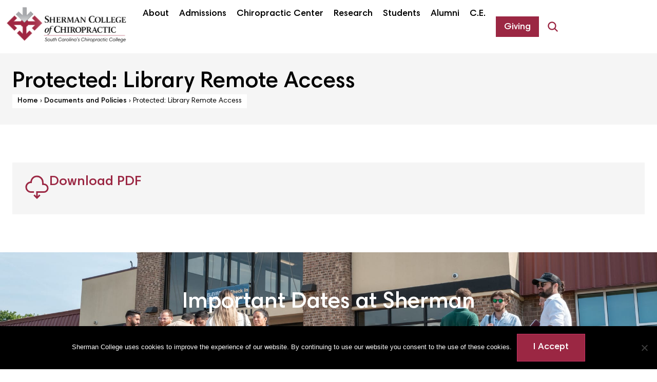

--- FILE ---
content_type: text/html; charset=UTF-8
request_url: https://www.sherman.edu/pdfs/library-remote-access/
body_size: 41797
content:
<!doctype html>
<html lang="en-US">
<head>
	<meta charset="UTF-8">
<script>
var gform;gform||(document.addEventListener("gform_main_scripts_loaded",function(){gform.scriptsLoaded=!0}),document.addEventListener("gform/theme/scripts_loaded",function(){gform.themeScriptsLoaded=!0}),window.addEventListener("DOMContentLoaded",function(){gform.domLoaded=!0}),gform={domLoaded:!1,scriptsLoaded:!1,themeScriptsLoaded:!1,isFormEditor:()=>"function"==typeof InitializeEditor,callIfLoaded:function(o){return!(!gform.domLoaded||!gform.scriptsLoaded||!gform.themeScriptsLoaded&&!gform.isFormEditor()||(gform.isFormEditor()&&console.warn("The use of gform.initializeOnLoaded() is deprecated in the form editor context and will be removed in Gravity Forms 3.1."),o(),0))},initializeOnLoaded:function(o){gform.callIfLoaded(o)||(document.addEventListener("gform_main_scripts_loaded",()=>{gform.scriptsLoaded=!0,gform.callIfLoaded(o)}),document.addEventListener("gform/theme/scripts_loaded",()=>{gform.themeScriptsLoaded=!0,gform.callIfLoaded(o)}),window.addEventListener("DOMContentLoaded",()=>{gform.domLoaded=!0,gform.callIfLoaded(o)}))},hooks:{action:{},filter:{}},addAction:function(o,r,e,t){gform.addHook("action",o,r,e,t)},addFilter:function(o,r,e,t){gform.addHook("filter",o,r,e,t)},doAction:function(o){gform.doHook("action",o,arguments)},applyFilters:function(o){return gform.doHook("filter",o,arguments)},removeAction:function(o,r){gform.removeHook("action",o,r)},removeFilter:function(o,r,e){gform.removeHook("filter",o,r,e)},addHook:function(o,r,e,t,n){null==gform.hooks[o][r]&&(gform.hooks[o][r]=[]);var d=gform.hooks[o][r];null==n&&(n=r+"_"+d.length),gform.hooks[o][r].push({tag:n,callable:e,priority:t=null==t?10:t})},doHook:function(r,o,e){var t;if(e=Array.prototype.slice.call(e,1),null!=gform.hooks[r][o]&&((o=gform.hooks[r][o]).sort(function(o,r){return o.priority-r.priority}),o.forEach(function(o){"function"!=typeof(t=o.callable)&&(t=window[t]),"action"==r?t.apply(null,e):e[0]=t.apply(null,e)})),"filter"==r)return e[0]},removeHook:function(o,r,t,n){var e;null!=gform.hooks[o][r]&&(e=(e=gform.hooks[o][r]).filter(function(o,r,e){return!!(null!=n&&n!=o.tag||null!=t&&t!=o.priority)}),gform.hooks[o][r]=e)}});
</script>

		<meta name="viewport" content="width=device-width, initial-scale=1">
	<link rel="profile" href="http://gmpg.org/xfn/11">
	<meta name='robots' content='noindex, follow' />
	<style>img:is([sizes="auto" i], [sizes^="auto," i]) { contain-intrinsic-size: 3000px 1500px }</style>
	
	<!-- This site is optimized with the Yoast SEO plugin v26.1.1 - https://yoast.com/wordpress/plugins/seo/ -->
	<title>Library Remote Access - Sherman College of Chiropractic</title>
<style id="rocket-critical-css">.screen-reader-text{clip:rect(1px,1px,1px,1px);height:1px;overflow:hidden;position:absolute!important;width:1px;word-wrap:normal!important}ul{box-sizing:border-box}:root{--wp--preset--font-size--normal:16px;--wp--preset--font-size--huge:42px}.screen-reader-text{border:0;clip:rect(1px,1px,1px,1px);clip-path:inset(50%);height:1px;margin:-1px;overflow:hidden;padding:0;position:absolute;width:1px;word-wrap:normal!important}#cookie-notice{font-family:-apple-system,BlinkMacSystemFont,Arial,Roboto,"Helvetica Neue",sans-serif;font-weight:400;font-size:13px;text-align:center}#cookie-notice{position:fixed;min-width:100%;height:auto;z-index:100000;letter-spacing:0;line-height:20px;left:0}#cookie-notice,#cookie-notice *{-webkit-box-sizing:border-box;-moz-box-sizing:border-box;box-sizing:border-box}#cookie-notice.cn-animated{-webkit-animation-duration:.5s!important;animation-duration:.5s!important;-webkit-animation-fill-mode:both;animation-fill-mode:both}#cookie-notice .cookie-notice-container{display:block}.cn-position-bottom{bottom:0}.cookie-notice-container{padding:15px 30px;text-align:center;width:100%;z-index:2}.cn-close-icon{position:absolute;right:15px;top:50%;margin-top:-10px;width:15px;height:15px;opacity:.5;padding:10px;outline:0}.cn-close-icon:after,.cn-close-icon:before{position:absolute;content:' ';height:15px;width:2px;top:3px;background-color:grey}.cn-close-icon:before{transform:rotate(45deg)}.cn-close-icon:after{transform:rotate(-45deg)}#cookie-notice .cn-button{margin:0 0 0 10px;display:inline-block}.cn-text-container{margin:0 0 6px}.cn-buttons-container,.cn-text-container{display:inline-block}#cookie-notice.cookie-notice-visible.cn-effect-fade{-webkit-animation-name:fadeIn;animation-name:fadeIn}#cookie-notice.cn-effect-fade{-webkit-animation-name:fadeOut;animation-name:fadeOut}@-webkit-keyframes fadeIn{from{opacity:0}to{opacity:1}}@keyframes fadeIn{from{opacity:0}to{opacity:1}}@-webkit-keyframes fadeOut{from{opacity:1}to{opacity:0}}@keyframes fadeOut{from{opacity:1}to{opacity:0}}@media all and (max-width:900px){.cookie-notice-container #cn-notice-buttons,.cookie-notice-container #cn-notice-text{display:block}#cookie-notice .cn-button{margin:0 5px 5px}}@media all and (max-width:480px){.cookie-notice-container{padding:15px 25px}}:root{--woocommerce:#7F54B3;--wc-green:#7ad03a;--wc-red:#a00;--wc-orange:#ffba00;--wc-blue:#2ea2cc;--wc-primary:#7F54B3;--wc-primary-text:white;--wc-secondary:#e9e6ed;--wc-secondary-text:#515151;--wc-highlight:#b3af54;--wc-highligh-text:white;--wc-content-bg:#fff;--wc-subtext:#767676}:root{--woocommerce:#7F54B3;--wc-green:#7ad03a;--wc-red:#a00;--wc-orange:#ffba00;--wc-blue:#2ea2cc;--wc-primary:#7F54B3;--wc-primary-text:white;--wc-secondary:#e9e6ed;--wc-secondary-text:#515151;--wc-highlight:#b3af54;--wc-highligh-text:white;--wc-content-bg:#fff;--wc-subtext:#767676}.screen-reader-text{clip:rect(1px,1px,1px,1px);height:1px;overflow:hidden;position:absolute!important;width:1px;word-wrap:normal!important}html{line-height:1.15;-webkit-text-size-adjust:100%}*,:after,:before{box-sizing:border-box}body{margin:0;font-family:-apple-system,BlinkMacSystemFont,Segoe UI,Roboto,Helvetica Neue,Arial,Noto Sans,sans-serif,Apple Color Emoji,Segoe UI Emoji,Segoe UI Symbol,Noto Color Emoji;font-size:1rem;font-weight:400;line-height:1.5;color:#333;background-color:#fff;-webkit-font-smoothing:antialiased;-moz-osx-font-smoothing:grayscale}h1,h2,h3,h5{margin-block-start:.5rem;margin-block-end:1rem;font-family:inherit;font-weight:500;line-height:1.2;color:inherit}h1{font-size:2.5rem}h2{font-size:2rem}h3{font-size:1.75rem}h5{font-size:1.25rem}p{margin-block-start:0;margin-block-end:.9rem}a{background-color:transparent;text-decoration:none;color:#c36}a:not([href]):not([tabindex]){color:inherit;text-decoration:none}b,strong{font-weight:bolder}img{border-style:none;height:auto;max-width:100%}label{display:inline-block;line-height:1;vertical-align:middle}button,input{font-family:inherit;font-size:1rem;line-height:1.5;margin:0}input[type=search]{width:100%;border:1px solid #666;border-radius:3px;padding:.5rem 1rem}button,input{overflow:visible}button{text-transform:none}[type=submit],button{width:auto;-webkit-appearance:button}[type=submit],button{display:inline-block;font-weight:400;color:#c36;text-align:center;white-space:nowrap;background-color:transparent;border:1px solid #c36;padding:.5rem 1rem;font-size:1rem;border-radius:3px}[type=search]{-webkit-appearance:textfield;outline-offset:-2px}[type=search]::-webkit-search-decoration{-webkit-appearance:none}::-webkit-file-upload-button{-webkit-appearance:button;font:inherit}li,ul{margin-block-start:0;margin-block-end:0;border:0;outline:0;font-size:100%;vertical-align:baseline;background:transparent}.fa,.fab,.fas{-moz-osx-font-smoothing:grayscale;-webkit-font-smoothing:antialiased;display:inline-block;font-style:normal;font-variant:normal;text-rendering:auto;line-height:1}.fa-angle-down:before{content:"\f107"}.fa-chevron-right:before{content:"\f054"}.fa-cloud-download-alt:before{content:"\f381"}.fa-facebook:before{content:"\f09a"}.fa-instagram:before{content:"\f16d"}.fa-linkedin:before{content:"\f08c"}.fa-search:before{content:"\f002"}.fa-twitter:before{content:"\f099"}.fa-vimeo:before{content:"\f40a"}.fa-youtube:before{content:"\f167"}@font-face{font-family:"Font Awesome 5 Brands";font-style:normal;font-weight:normal;font-display:swap;src:url(https://www.sherman.edu/wp-content/plugins/jet-menu/assets/public/lib/font-awesome/webfonts/fa-brands-400.eot);src:url(https://www.sherman.edu/wp-content/plugins/jet-menu/assets/public/lib/font-awesome/webfonts/fa-brands-400.eot?#iefix) format("embedded-opentype"),url(https://www.sherman.edu/wp-content/plugins/jet-menu/assets/public/lib/font-awesome/webfonts/fa-brands-400.woff2) format("woff2"),url(https://www.sherman.edu/wp-content/plugins/jet-menu/assets/public/lib/font-awesome/webfonts/fa-brands-400.woff) format("woff"),url(https://www.sherman.edu/wp-content/plugins/jet-menu/assets/public/lib/font-awesome/webfonts/fa-brands-400.ttf) format("truetype"),url(https://www.sherman.edu/wp-content/plugins/jet-menu/assets/public/lib/font-awesome/webfonts/fa-brands-400.svg#fontawesome) format("svg")}.fab{font-family:"Font Awesome 5 Brands"}@font-face{font-family:"Font Awesome 5 Free";font-style:normal;font-weight:400;font-display:swap;src:url(https://www.sherman.edu/wp-content/plugins/jet-menu/assets/public/lib/font-awesome/webfonts/fa-regular-400.eot);src:url(https://www.sherman.edu/wp-content/plugins/jet-menu/assets/public/lib/font-awesome/webfonts/fa-regular-400.eot?#iefix) format("embedded-opentype"),url(https://www.sherman.edu/wp-content/plugins/jet-menu/assets/public/lib/font-awesome/webfonts/fa-regular-400.woff2) format("woff2"),url(https://www.sherman.edu/wp-content/plugins/jet-menu/assets/public/lib/font-awesome/webfonts/fa-regular-400.woff) format("woff"),url(https://www.sherman.edu/wp-content/plugins/jet-menu/assets/public/lib/font-awesome/webfonts/fa-regular-400.ttf) format("truetype"),url(https://www.sherman.edu/wp-content/plugins/jet-menu/assets/public/lib/font-awesome/webfonts/fa-regular-400.svg#fontawesome) format("svg")}@font-face{font-family:"Font Awesome 5 Free";font-style:normal;font-weight:900;font-display:swap;src:url(https://www.sherman.edu/wp-content/plugins/jet-menu/assets/public/lib/font-awesome/webfonts/fa-solid-900.eot);src:url(https://www.sherman.edu/wp-content/plugins/jet-menu/assets/public/lib/font-awesome/webfonts/fa-solid-900.eot?#iefix) format("embedded-opentype"),url(https://www.sherman.edu/wp-content/plugins/jet-menu/assets/public/lib/font-awesome/webfonts/fa-solid-900.woff2) format("woff2"),url(https://www.sherman.edu/wp-content/plugins/jet-menu/assets/public/lib/font-awesome/webfonts/fa-solid-900.woff) format("woff"),url(https://www.sherman.edu/wp-content/plugins/jet-menu/assets/public/lib/font-awesome/webfonts/fa-solid-900.ttf) format("truetype"),url(https://www.sherman.edu/wp-content/plugins/jet-menu/assets/public/lib/font-awesome/webfonts/fa-solid-900.svg#fontawesome) format("svg")}.fa,.fas{font-family:"Font Awesome 5 Free"}.fa,.fas{font-weight:900}.jet-menu-container{position:relative;width:100%}.jet-menu{display:-webkit-box;display:-ms-flexbox;display:flex;-webkit-box-orient:horizontal;-webkit-box-direction:normal;-ms-flex-flow:row wrap;flex-flow:row wrap;-webkit-box-pack:center;-ms-flex-pack:center;justify-content:center;-webkit-box-align:stretch;-ms-flex-align:stretch;align-items:stretch;width:100%;position:relative;margin:0;padding:0;list-style:none}.jet-menu .jet-menu-item{display:-webkit-box;display:-ms-flexbox;display:flex}.jet-menu .top-level-link{width:100%;margin:0;padding:10px;display:-webkit-box;display:-ms-flexbox;display:flex;-webkit-box-pack:start;-ms-flex-pack:start;justify-content:flex-start;-webkit-box-align:center;-ms-flex-align:center;align-items:center}.jet-menu ul{left:0}.jet-menu-item{position:relative}.jet-menu-item>a{display:block;text-decoration:none;width:auto}.jet-menu-item.jet-mega-menu-item{position:static}.jet-menu-item .jet-sub-mega-menu{width:100%;display:-webkit-box;display:-ms-flexbox;display:flex;-webkit-box-pack:center;-ms-flex-pack:center;justify-content:center;-webkit-box-align:center;-ms-flex-align:center;align-items:center;position:absolute;background-color:white;top:100%;left:0;-webkit-box-shadow:2px 2px 5px rgba(0,0,0,0.2);box-shadow:2px 2px 5px rgba(0,0,0,0.2);z-index:999}.jet-menu-item .jet-sub-mega-menu>.elementor{width:100%}.jet-menu-item-wrapper{display:-webkit-box;display:-ms-flexbox;display:flex;-ms-flex-wrap:wrap;flex-wrap:wrap;-webkit-box-align:center;-ms-flex-align:center;align-items:center}.jet-menu-item-wrapper .jet-dropdown-arrow{display:-webkit-box;display:-ms-flexbox;display:flex;-webkit-box-pack:center;-ms-flex-pack:center;justify-content:center;-webkit-box-align:center;-ms-flex-align:center;align-items:center;-ms-flex-item-align:center;-ms-grid-row-align:center;align-self:center;margin-left:10px}.jet-sub-mega-menu{opacity:0;visibility:hidden}.jet-menu.jet-menu--animation-type-move-down .jet-sub-mega-menu{opacity:0;top:80%;visibility:hidden}.jet-mega-menu-item{position:relative;-webkit-transform-origin:0;transform-origin:0}.elementor-screen-only,.screen-reader-text{position:absolute;top:-10000em;width:1px;height:1px;margin:-1px;padding:0;overflow:hidden;clip:rect(0,0,0,0);border:0}.elementor *,.elementor :after,.elementor :before{box-sizing:border-box}.elementor a{box-shadow:none;text-decoration:none}.elementor img{height:auto;max-width:100%;border:none;border-radius:0;box-shadow:none}.elementor .elementor-background-overlay{height:100%;width:100%;top:0;left:0;position:absolute}.elementor-widget-wrap>.elementor-element.elementor-absolute{position:absolute}.elementor-widget-wrap .elementor-element.elementor-widget__width-auto,.elementor-widget-wrap .elementor-element.elementor-widget__width-initial{max-width:100%}@media (max-width:1024px){.elementor-widget-wrap .elementor-element.elementor-widget-tablet__width-initial{max-width:100%}}@media (max-width:639px){.elementor-widget-wrap .elementor-element.elementor-widget-mobile__width-initial{max-width:100%}}.elementor-element{--flex-direction:initial;--flex-wrap:initial;--justify-content:initial;--align-items:initial;--align-content:initial;--gap:initial;--flex-basis:initial;--flex-grow:initial;--flex-shrink:initial;--order:initial;--align-self:initial;flex-basis:var(--flex-basis);flex-grow:var(--flex-grow);flex-shrink:var(--flex-shrink);order:var(--order);align-self:var(--align-self)}.elementor-element.elementor-absolute{z-index:1}.elementor-align-center{text-align:center}.elementor-align-center .elementor-button{width:auto}.elementor-align-right{text-align:right}.elementor-align-right .elementor-button{width:auto}@media (max-width:1024px){.elementor-tablet-align-center{text-align:center}.elementor-tablet-align-center .elementor-button{width:auto}}:root{--page-title-display:block}.elementor-section{position:relative}.elementor-section .elementor-container{display:flex;margin-right:auto;margin-left:auto;position:relative}@media (max-width:1024px){.elementor-section .elementor-container{flex-wrap:wrap}}.elementor-section.elementor-section-boxed>.elementor-container{max-width:1140px}.elementor-section.elementor-section-items-top>.elementor-container{align-items:flex-start}.elementor-section.elementor-section-items-middle>.elementor-container{align-items:center}.elementor-widget-wrap{position:relative;width:100%;flex-wrap:wrap;align-content:flex-start}.elementor:not(.elementor-bc-flex-widget) .elementor-widget-wrap{display:flex}.elementor-widget-wrap>.elementor-element{width:100%}.elementor-widget{position:relative}.elementor-widget:not(:last-child){margin-bottom:20px}.elementor-widget:not(:last-child).elementor-absolute,.elementor-widget:not(:last-child).elementor-widget__width-auto,.elementor-widget:not(:last-child).elementor-widget__width-initial{margin-bottom:0}.elementor-column{position:relative;min-height:1px;display:flex}.elementor-column-gap-default>.elementor-column>.elementor-element-populated{padding:10px}.elementor-inner-section .elementor-column-gap-no .elementor-element-populated{padding:0}@media (min-width:640px){.elementor-column.elementor-col-20{width:20%}.elementor-column.elementor-col-33{width:33.333%}.elementor-column.elementor-col-50{width:50%}.elementor-column.elementor-col-100{width:100%}}@media (max-width:639px){.elementor-column{width:100%}}.elementor-grid{display:grid;grid-column-gap:var(--grid-column-gap);grid-row-gap:var(--grid-row-gap)}.elementor-grid .elementor-grid-item{min-width:0}.elementor-grid-0 .elementor-grid{display:inline-block;width:100%;word-spacing:var(--grid-column-gap);margin-bottom:calc(-1 * var(--grid-row-gap))}.elementor-grid-0 .elementor-grid .elementor-grid-item{display:inline-block;margin-bottom:var(--grid-row-gap);word-break:break-word}.elementor-grid-3 .elementor-grid{grid-template-columns:repeat(3,1fr)}@media (max-width:1024px){.elementor-grid-tablet-2 .elementor-grid{grid-template-columns:repeat(2,1fr)}}@media (max-width:639px){.elementor-grid-mobile-1 .elementor-grid{grid-template-columns:repeat(1,1fr)}}.elementor-heading-title{padding:0;margin:0;line-height:1}.elementor-button{display:inline-block;line-height:1;background-color:#69727d;font-size:15px;padding:12px 24px;border-radius:3px;color:#fff;fill:#fff;text-align:center}.elementor-button:visited{color:#fff}.elementor-button-content-wrapper{display:flex;justify-content:center;flex-direction:row;gap:5px}.elementor-button-text{display:inline-block}.elementor-button.elementor-size-xs{font-size:13px;padding:10px 20px;border-radius:2px}.elementor-button span{text-decoration:inherit}.elementor-icon{display:inline-block;line-height:1;color:#69727d;font-size:50px;text-align:center}.elementor-icon i,.elementor-icon svg{width:1em;height:1em;position:relative;display:block}.elementor-icon i:before,.elementor-icon svg:before{position:absolute;left:50%;transform:translateX(-50%)}.elementor-shape-square .elementor-icon{border-radius:0}@media (max-width:639px){.elementor .elementor-hidden-phone{display:none}}@media (min-width:640px) and (max-width:1024px){.elementor .elementor-hidden-tablet{display:none}}@media (min-width:1025px) and (max-width:99999px){.elementor .elementor-hidden-desktop{display:none}}.elementor-item:after,.elementor-item:before{display:block;position:absolute}.elementor-item:not(:hover):not(:focus):not(.elementor-item-active):not(.highlighted):after,.elementor-item:not(:hover):not(:focus):not(.elementor-item-active):not(.highlighted):before{opacity:0}.e--pointer-background .elementor-item:after,.e--pointer-background .elementor-item:before{content:""}.e--pointer-background .elementor-item:before{background:#3f444b;bottom:0;left:0;right:0;top:0;z-index:-1}.elementor-nav-menu--main .elementor-nav-menu a{padding:13px 20px}.elementor-nav-menu--layout-horizontal{display:flex}.elementor-nav-menu--layout-horizontal .elementor-nav-menu{display:flex;flex-wrap:wrap}.elementor-nav-menu--layout-horizontal .elementor-nav-menu a{flex-grow:1;white-space:nowrap}.elementor-nav-menu--layout-horizontal .elementor-nav-menu>li{display:flex}.elementor-nav-menu--layout-horizontal .elementor-nav-menu>li:not(:first-child)>a{margin-inline-start:var(--e-nav-menu-horizontal-menu-item-margin)}.elementor-nav-menu--layout-horizontal .elementor-nav-menu>li:not(:last-child)>a{margin-inline-end:var(--e-nav-menu-horizontal-menu-item-margin)}.elementor-nav-menu--layout-horizontal .elementor-nav-menu>li:not(:last-child):after{align-self:center;border-color:var(--e-nav-menu-divider-color,#000);border-left-style:var(--e-nav-menu-divider-style,solid);border-left-width:var(--e-nav-menu-divider-width,2px);content:var(--e-nav-menu-divider-content,none);height:var(--e-nav-menu-divider-height,35%)}.elementor-nav-menu__align-end .elementor-nav-menu{justify-content:flex-end;margin-inline-start:auto}.elementor-widget-nav-menu .elementor-widget-container{display:flex;flex-direction:column}.elementor-nav-menu{position:relative;z-index:2}.elementor-nav-menu:after{clear:both;content:" ";display:block;font:0/0 serif;height:0;overflow:hidden;visibility:hidden}.elementor-nav-menu,.elementor-nav-menu li{display:block;line-height:normal;list-style:none;margin:0;padding:0}.elementor-nav-menu a,.elementor-nav-menu li{position:relative}.elementor-nav-menu li{border-width:0}.elementor-nav-menu a{align-items:center;display:flex}.elementor-nav-menu a{line-height:20px;padding:10px 20px}.elementor-nav-menu--dropdown{background-color:#fff;font-size:13px}.elementor-nav-menu--dropdown-none .elementor-nav-menu--dropdown{display:none}.elementor-nav-menu--dropdown.elementor-nav-menu__container{margin-top:10px;overflow-x:hidden;overflow-y:auto;transform-origin:top}.elementor-nav-menu--dropdown a{color:#33373d}.elementor-column .elementor-spacer-inner{height:var(--spacer-size)}.elementor-widget-image{text-align:center}.elementor-widget-image a{display:inline-block}.elementor-widget-image a img[src$=".svg"]{width:48px}.elementor-widget-image img{vertical-align:middle;display:inline-block}.elementor-widget-heading .elementor-heading-title[class*=elementor-size-]>a{color:inherit;font-size:inherit;line-height:inherit}.elementor-widget-posts:after{display:none}.elementor-posts-container:not(.elementor-posts-masonry){align-items:stretch}.elementor-posts-container .elementor-post{margin:0;padding:0}.elementor-posts .elementor-post{flex-direction:column}.elementor-posts .elementor-post{display:flex}.elementor-search-form{display:block}.elementor-search-form button,.elementor-search-form input[type=search]{-webkit-appearance:none;-moz-appearance:none;background:none;border:0;display:inline-block;font-size:15px;line-height:1;margin:0;min-width:0;padding:0;vertical-align:middle;white-space:normal}.elementor-search-form button{background-color:#69727d;border-radius:0;color:#fff;font-size:var(--e-search-form-submit-icon-size,16px)}.elementor-search-form__container{border:0 solid transparent;display:flex;min-height:50px;overflow:hidden}.elementor-search-form__container:not(.elementor-search-form--full-screen){background:#f1f2f3}.elementor-search-form__input{color:#3f444b;flex-basis:100%}.elementor-search-form__input::-moz-placeholder{color:inherit;font-family:inherit;opacity:.6}.elementor-search-form__submit{font-size:var(--e-search-form-submit-icon-size,16px)}.elementor-search-form .elementor-search-form__submit{border:none;border-radius:0;color:var(--e-search-form-submit-text-color,#fff)}.elementor-widget-breadcrumbs{font-size:.85em}.elementor-widget-breadcrumbs p{margin-bottom:0}:root{--swiper-theme-color:#007aff}:root{--swiper-navigation-size:44px}.elementor-element{--swiper-theme-color:#000;--swiper-navigation-size:44px;--swiper-pagination-bullet-size:6px;--swiper-pagination-bullet-horizontal-gap:6px}.elementor-kit-635{--e-global-color-primary:#6EC1E4;--e-global-color-secondary:#54595F;--e-global-color-text:#7A7A7A;--e-global-color-accent:#61CE70;--e-global-color-454e6aff:RGBA(155,39,67,1);--e-global-color-61713faf:RGBA(86,86,86,1);--e-global-color-5df27a89:RGBA(173,139,0,1);--e-global-color-1ab92a4d:RGBA(0,0,0,1);--e-global-color-26000b3b:RGBA(124,160,193,1);--e-global-color-64725fe5:RGBA(0,52,73,1);--e-global-color-579cf232:RGBA(255,184,36,1);--e-global-color-40c035fb:RGBA(66,188,153,1);--e-global-color-30ca2020:RGBA(226,226,226,1);--e-global-color-6f2cfd50:RGBA(214,223,232,1);--e-global-color-7c02e16e:RGBA(195,209,221,1);--e-global-color-68d91a65:RGBA(98,117,124,1);--e-global-color-3db5a5d5:RGBA(255,255,255,1);--e-global-color-701295:RGBA(248,248,248,1);--e-global-color-10fdb49b:RGBA(238,238,238,1);--e-global-color-7b4da49a:RGBA(205,205,205,1);--e-global-color-73f4aba5:RGBA(159,159,159,1);--e-global-color-144a1948:RGBA(103,183,61,1);--e-global-color-662d82a9:RGBA(40,194,206,1);--e-global-color-3781bd81:#6097C0;--e-global-typography-primary-font-family:"Roboto";--e-global-typography-primary-font-weight:600;--e-global-typography-secondary-font-family:"Roboto Slab";--e-global-typography-secondary-font-weight:400;--e-global-typography-text-font-family:"Roboto";--e-global-typography-text-font-weight:400;--e-global-typography-accent-font-family:"Roboto";--e-global-typography-accent-font-weight:500;color:#565656;font-family:"Crimson Text",Sans-serif;font-size:22px;line-height:1.4em;background-color:#FFFFFF}.elementor-kit-635 p{margin-bottom:0.8em}.elementor-kit-635 a{color:#9B2743;font-weight:bold}.elementor-kit-635 h1{color:#9B2743;font-family:"Nunito Sans",Sans-serif;font-size:44px;font-weight:bold;line-height:1.3em;letter-spacing:-0.7px}.elementor-kit-635 h2{color:#9B2743;font-family:"Nunito Sans",Sans-serif;font-size:32px;font-weight:bold;line-height:1.3em;letter-spacing:-0.7px}.elementor-kit-635 h3{color:#000000;font-family:"Nunito Sans",Sans-serif;font-size:26px;font-weight:bold;line-height:1.3em;letter-spacing:-0.5px}.elementor-kit-635 h5{color:#000000;font-family:"Nunito Sans",Sans-serif;font-size:22px;font-weight:bold;line-height:1.3em;letter-spacing:-0.4px}.elementor-kit-635 button,.elementor-kit-635 .elementor-button{font-family:"Nunito Sans",Sans-serif;font-size:17px;font-weight:bold;text-decoration:none;text-shadow:0px 0px 10px rgba(0,0,0,0.3);color:#FFFFFF;background-color:#9B2743;border-radius:0px 0px 0px 0px;padding:0.7em 1.7em 0.7em 1.7em}.elementor-kit-635 label{font-family:"Nunito Sans",Sans-serif}.elementor-kit-635 input:not([type="button"]):not([type="submit"]){font-family:"Nunito Sans",Sans-serif;font-size:20px}.elementor-section.elementor-section-boxed>.elementor-container{max-width:1152px}.elementor-widget:not(:last-child){margin-block-end:10px}.elementor-element{--widgets-spacing:10px 10px}@media (max-width:1024px){.elementor-kit-635 h1{font-size:38px}.elementor-kit-635 h2{font-size:28px}.elementor-section.elementor-section-boxed>.elementor-container{max-width:1024px}}@media (max-width:639px){.elementor-kit-635{font-size:20px;line-height:1.3em}.elementor-kit-635 h1{font-size:32px}.elementor-kit-635 h2{font-size:26px}.elementor-kit-635 h3{font-size:24px}.elementor-kit-635 h5{font-size:21px}.elementor-section.elementor-section-boxed>.elementor-container{max-width:767px}}.glow a{background:radial-gradient(farthest-corner at 50% 100%,#B7274A 20%,#9B2743 80%)}@media only screen and (min-width:1025px){.elementor-element.elementor-grid-3{position:relative}}@media only screen and (max-width:1024px) and (min-width:766px){.elementor-element.elementor-grid-tablet-2{position:relative}}@media only screen and (max-width:767px){.elementor-element.elementor-grid-mobile-1{position:relative}}button::-moz-focus-inner{padding:0;border:0}@-webkit-keyframes fadeIn{from{opacity:0}to{opacity:1}}@keyframes fadeIn{from{opacity:0}to{opacity:1}}@-webkit-keyframes fadeOut{from{opacity:1}to{opacity:0}}@keyframes fadeOut{from{opacity:1}to{opacity:0}}.elementor-location-footer:before,.elementor-location-header:before{clear:both;content:"";display:table}[data-elementor-type=popup]:not(.elementor-edit-area){display:none}.fa,.fab,.fas{-moz-osx-font-smoothing:grayscale;-webkit-font-smoothing:antialiased;display:inline-block;font-style:normal;font-variant:normal;text-rendering:auto;line-height:1}.fa-angle-down:before{content:"\f107"}.fa-chevron-right:before{content:"\f054"}.fa-cloud-download-alt:before{content:"\f381"}.fa-facebook:before{content:"\f09a"}.fa-instagram:before{content:"\f16d"}.fa-linkedin:before{content:"\f08c"}.fa-search:before{content:"\f002"}.fa-twitter:before{content:"\f099"}.fa-vimeo:before{content:"\f40a"}.fa-youtube:before{content:"\f167"}@font-face{font-family:"Font Awesome 5 Brands";font-style:normal;font-weight:400;font-display:swap;src:url(https://www.sherman.edu/wp-content/plugins/elementor/assets/lib/font-awesome/webfonts/fa-brands-400.eot);src:url(https://www.sherman.edu/wp-content/plugins/elementor/assets/lib/font-awesome/webfonts/fa-brands-400.eot?#iefix) format("embedded-opentype"),url(https://www.sherman.edu/wp-content/plugins/elementor/assets/lib/font-awesome/webfonts/fa-brands-400.woff2) format("woff2"),url(https://www.sherman.edu/wp-content/plugins/elementor/assets/lib/font-awesome/webfonts/fa-brands-400.woff) format("woff"),url(https://www.sherman.edu/wp-content/plugins/elementor/assets/lib/font-awesome/webfonts/fa-brands-400.ttf) format("truetype"),url(https://www.sherman.edu/wp-content/plugins/elementor/assets/lib/font-awesome/webfonts/fa-brands-400.svg#fontawesome) format("svg")}.fab{font-family:"Font Awesome 5 Brands"}@font-face{font-family:"Font Awesome 5 Free";font-style:normal;font-weight:400;font-display:swap;src:url(https://www.sherman.edu/wp-content/plugins/elementor/assets/lib/font-awesome/webfonts/fa-regular-400.eot);src:url(https://www.sherman.edu/wp-content/plugins/elementor/assets/lib/font-awesome/webfonts/fa-regular-400.eot?#iefix) format("embedded-opentype"),url(https://www.sherman.edu/wp-content/plugins/elementor/assets/lib/font-awesome/webfonts/fa-regular-400.woff2) format("woff2"),url(https://www.sherman.edu/wp-content/plugins/elementor/assets/lib/font-awesome/webfonts/fa-regular-400.woff) format("woff"),url(https://www.sherman.edu/wp-content/plugins/elementor/assets/lib/font-awesome/webfonts/fa-regular-400.ttf) format("truetype"),url(https://www.sherman.edu/wp-content/plugins/elementor/assets/lib/font-awesome/webfonts/fa-regular-400.svg#fontawesome) format("svg")}.fab{font-weight:400}@font-face{font-family:"Font Awesome 5 Free";font-style:normal;font-weight:900;font-display:swap;src:url(https://www.sherman.edu/wp-content/plugins/elementor/assets/lib/font-awesome/webfonts/fa-solid-900.eot);src:url(https://www.sherman.edu/wp-content/plugins/elementor/assets/lib/font-awesome/webfonts/fa-solid-900.eot?#iefix) format("embedded-opentype"),url(https://www.sherman.edu/wp-content/plugins/elementor/assets/lib/font-awesome/webfonts/fa-solid-900.woff2) format("woff2"),url(https://www.sherman.edu/wp-content/plugins/elementor/assets/lib/font-awesome/webfonts/fa-solid-900.woff) format("woff"),url(https://www.sherman.edu/wp-content/plugins/elementor/assets/lib/font-awesome/webfonts/fa-solid-900.ttf) format("truetype"),url(https://www.sherman.edu/wp-content/plugins/elementor/assets/lib/font-awesome/webfonts/fa-solid-900.svg#fontawesome) format("svg")}.fa,.fas{font-family:"Font Awesome 5 Free"}.fa,.fas{font-weight:900}.header,.she-header-yes{width:100%!important;max-width:100%;z-index:9999}.elementor-44 .elementor-element.elementor-element-2ef21ea>.elementor-container{max-width:1600px}.elementor-44 .elementor-element.elementor-element-2ef21ea:not(.elementor-motion-effects-element-type-background){background-color:#9B2743}.elementor-44 .elementor-element.elementor-element-2ef21ea{margin-top:0px;margin-bottom:0px;padding:0px 0px 0px 0px}.elementor-44 .elementor-element.elementor-element-ef8d81f.elementor-column.elementor-element[data-element_type="column"]>.elementor-widget-wrap.elementor-element-populated{align-content:center;align-items:center}.elementor-44 .elementor-element.elementor-element-ef8d81f.elementor-column>.elementor-widget-wrap{justify-content:flex-end}.elementor-44 .elementor-element.elementor-element-ef8d81f>.elementor-element-populated{margin:0px 0px 0px 0px;--e-column-margin-right:0px;--e-column-margin-left:0px;padding:0px 0px 0px 0px}.elementor-44 .elementor-element.elementor-element-58f2557 .elementor-nav-menu .elementor-item{font-family:"Nunito Sans",Sans-serif;font-size:14px;font-weight:normal;text-decoration:none;letter-spacing:-0.1px}.elementor-44 .elementor-element.elementor-element-58f2557 .elementor-nav-menu--main .elementor-item{color:#FFFFFF;fill:#FFFFFF;padding-left:14px;padding-right:14px;padding-top:13px;padding-bottom:13px}.elementor-44 .elementor-element.elementor-element-58f2557 .elementor-nav-menu--main:not(.e--pointer-framed) .elementor-item:before,.elementor-44 .elementor-element.elementor-element-58f2557 .elementor-nav-menu--main:not(.e--pointer-framed) .elementor-item:after{background-color:rgba(0,0,0,0.13)}.elementor-44 .elementor-element.elementor-element-58f2557{--e-nav-menu-horizontal-menu-item-margin:calc( 3px / 2 );width:auto;max-width:auto}.elementor-44 .elementor-element.elementor-element-58f2557>.elementor-widget-container{margin:0px 10px 0px 0px;padding:0px 0px 0px 0px}.elementor-44 .elementor-element.elementor-element-5da2086 .elementor-button{font-size:15px;text-transform:uppercase;text-shadow:0px 0px 10px rgba(0,0,0,0);fill:#FFFFFF;color:#FFFFFF;background-color:rgba(238,238,238,0);box-shadow:0px 0px 10px 0px rgba(0,0,0,0);padding:14px 16px 16px 9px}.elementor-44 .elementor-element.elementor-element-5da2086>.elementor-widget-container{margin:0px 10px 0px 0px;padding:0px 0px 0px 0px}.elementor-44 .elementor-element.elementor-element-5da2086{width:auto;max-width:auto}.elementor-44 .elementor-element.elementor-element-d6bb188 .elementor-button{font-size:14px;font-weight:normal;background-color:rgba(0,0,0,0.08);border-radius:4px 4px 4px 4px;padding:8px 10px 8px 10px}.elementor-44 .elementor-element.elementor-element-d6bb188>.elementor-widget-container{margin:-5px 10px 0px 0px;padding:0px 0px 0px 0px}.elementor-44 .elementor-element.elementor-element-d6bb188{width:auto;max-width:auto}.elementor-44 .elementor-element.elementor-element-b7d6fab .elementor-button{font-size:14px;font-weight:normal;background-color:rgba(0,0,0,0.08);border-radius:4px 4px 4px 4px;padding:8px 10px 8px 10px}.elementor-44 .elementor-element.elementor-element-b7d6fab>.elementor-widget-container{margin:-5px 10px 0px 0px;padding:0px 0px 0px 0px}.elementor-44 .elementor-element.elementor-element-b7d6fab{width:auto;max-width:auto}.elementor-44 .elementor-element.elementor-element-562f6c36>.elementor-container{min-height:7px}.elementor-44 .elementor-element.elementor-element-562f6c36>.elementor-container>.elementor-column>.elementor-widget-wrap{align-content:center;align-items:center}.elementor-44 .elementor-element.elementor-element-562f6c36:not(.elementor-motion-effects-element-type-background){background-color:#ffffff}.elementor-44 .elementor-element.elementor-element-562f6c36{box-shadow:0px 0px 10px 0px rgba(22,92,125,0.099);z-index:99998}.elementor-44 .elementor-element.elementor-element-cac3813.elementor-column.elementor-element[data-element_type="column"]>.elementor-widget-wrap.elementor-element-populated{align-content:center;align-items:center}.elementor-44 .elementor-element.elementor-element-cac3813.elementor-column>.elementor-widget-wrap{justify-content:flex-start}.elementor-44 .elementor-element.elementor-element-cac3813>.elementor-element-populated{margin:0px 0px 0px 0px;--e-column-margin-right:0px;--e-column-margin-left:0px;padding:0px 0px 0px 0px}.elementor-44 .elementor-element.elementor-element-aa568c2>.elementor-container{min-height:7px}.elementor-44 .elementor-element.elementor-element-aa568c2{overflow:hidden}.elementor-44 .elementor-element.elementor-element-aa568c2:not(.elementor-motion-effects-element-type-background){background-color:#42BC99}.elementor-44 .elementor-element.elementor-element-9b70726:not(.elementor-motion-effects-element-type-background)>.elementor-widget-wrap{background-color:#9B2743}.elementor-44 .elementor-element.elementor-element-9b70726>.elementor-element-populated{padding:0px 0px 0px 0px}.elementor-44 .elementor-element.elementor-element-0c92c88{--spacer-size:7px}.elementor-44 .elementor-element.elementor-element-458dcd4:not(.elementor-motion-effects-element-type-background)>.elementor-widget-wrap{background-color:#7CA0C1}.elementor-44 .elementor-element.elementor-element-458dcd4>.elementor-element-populated{padding:0px 0px 0px 0px}.elementor-44 .elementor-element.elementor-element-a1db6a9{--spacer-size:7px}.elementor-44 .elementor-element.elementor-element-835ebd7:not(.elementor-motion-effects-element-type-background)>.elementor-widget-wrap{background-color:#003449}.elementor-44 .elementor-element.elementor-element-835ebd7>.elementor-element-populated{padding:0px 0px 0px 0px}.elementor-44 .elementor-element.elementor-element-325b406{--spacer-size:7px}.elementor-44 .elementor-element.elementor-element-11e057d:not(.elementor-motion-effects-element-type-background)>.elementor-widget-wrap{background-color:#FFB824}.elementor-44 .elementor-element.elementor-element-11e057d>.elementor-element-populated{padding:0px 0px 0px 0px}.elementor-44 .elementor-element.elementor-element-11a2001{--spacer-size:7px}.elementor-44 .elementor-element.elementor-element-45dcac9:not(.elementor-motion-effects-element-type-background)>.elementor-widget-wrap{background-color:#42BC99}.elementor-44 .elementor-element.elementor-element-45dcac9>.elementor-element-populated{padding:0px 0px 0px 0px}.elementor-44 .elementor-element.elementor-element-f013d53{--spacer-size:7px}.elementor-44 .elementor-element.elementor-element-f27d97b>.elementor-container{max-width:1600px}.elementor-44 .elementor-element.elementor-element-3c8f4a2c{text-align:left}.elementor-44 .elementor-element.elementor-element-3c8f4a2c img{width:227px;max-width:100%}.elementor-44 .elementor-element.elementor-element-3c8f4a2c>.elementor-widget-container{margin:0px 0px 0px 0px;padding:0px 0px 0px 0px}.elementor-44 .elementor-element.elementor-element-3672a17{text-align:left;width:auto;max-width:auto}.elementor-44 .elementor-element.elementor-element-3672a17>.elementor-widget-container{margin:0px 0px 0px 0px;padding:0px 0px 0px 0px}.elementor-44 .elementor-element.elementor-element-a9ebf8b.elementor-column>.elementor-widget-wrap{justify-content:flex-end}.jet-desktop-menu-active .elementor-44 .elementor-element.elementor-element-ba0b6c6 .jet-menu>.jet-menu-item{flex-grow:0}.elementor-44 .elementor-element.elementor-element-ba0b6c6 .jet-menu{padding:0px 0px 0px 0px!important}.elementor-44 .elementor-element.elementor-element-ba0b6c6 .jet-menu .jet-menu-item .top-level-link{font-family:"Nunito Sans",Sans-serif;font-size:15px;text-decoration:none;color:#000000;padding:013px 012px 13px 12px}.elementor-44 .elementor-element.elementor-element-ba0b6c6>.elementor-widget-container{padding:0px 10px 0px 0px}.elementor-44 .elementor-element.elementor-element-ba0b6c6{width:auto;max-width:auto}.elementor-44 .elementor-element.elementor-element-33c5efd .elementor-icon-wrapper{text-align:center}.elementor-44 .elementor-element.elementor-element-33c5efd.elementor-view-default .elementor-icon{color:#9B2743;border-color:#9B2743}.elementor-44 .elementor-element.elementor-element-33c5efd.elementor-view-default .elementor-icon svg{fill:#9B2743}.elementor-44 .elementor-element.elementor-element-33c5efd .elementor-icon{font-size:24px}.elementor-44 .elementor-element.elementor-element-33c5efd .elementor-icon svg{height:24px}.elementor-44 .elementor-element.elementor-element-33c5efd>.elementor-widget-container{padding:10px 10px 10px 10px;background-color:#FFFFFF;box-shadow:0px 0px 22px -4px rgba(0,0,0,0.17)}.elementor-44 .elementor-element.elementor-element-33c5efd{width:auto;max-width:auto}@media (max-width:1024px){.elementor-44 .elementor-element.elementor-element-58f2557 .elementor-nav-menu .elementor-item{font-size:13px}.elementor-44 .elementor-element.elementor-element-58f2557 .elementor-nav-menu--main .elementor-item{padding-left:6px;padding-right:6px;padding-top:9px;padding-bottom:9px}.elementor-44 .elementor-element.elementor-element-58f2557>.elementor-widget-container{margin:0px 0px 0px 0px}.elementor-44 .elementor-element.elementor-element-5da2086 .elementor-button{padding:11px 12px 11px 7px}.elementor-44 .elementor-element.elementor-element-5da2086>.elementor-widget-container{margin:0px -5px 0px 0px;padding:0px 10px 0px 0px}.elementor-44 .elementor-element.elementor-element-d6bb188 .elementor-button{font-size:13px}.elementor-44 .elementor-element.elementor-element-d6bb188>.elementor-widget-container{margin:-5px 6px 0px 0px}.elementor-44 .elementor-element.elementor-element-b7d6fab .elementor-button{font-size:13px}.elementor-44 .elementor-element.elementor-element-3c8f4a2c img{width:241px}.elementor-44 .elementor-element.elementor-element-3672a17>.elementor-widget-container{padding:0px 0px 0px 0px}.elementor-44 .elementor-element.elementor-element-ba0b6c6>.elementor-widget-container{padding:0px 0px 0px 0px}.elementor-44 .elementor-element.elementor-element-33c5efd .elementor-icon{font-size:20px}.elementor-44 .elementor-element.elementor-element-33c5efd .elementor-icon svg{height:20px}.elementor-44 .elementor-element.elementor-element-33c5efd>.elementor-widget-container{padding:0px 0px 0px 0px}}@media (max-width:639px){.elementor-44 .elementor-element.elementor-element-2ef21ea>.elementor-container{min-height:8px}.elementor-44 .elementor-element.elementor-element-5da2086>.elementor-widget-container{padding:0px 5px 0px 0px}.elementor-44 .elementor-element.elementor-element-562f6c36>.elementor-container{min-height:65px}.elementor-44 .elementor-element.elementor-element-cac3813{width:100%}.elementor-44 .elementor-element.elementor-element-9b70726{width:46%}.elementor-44 .elementor-element.elementor-element-458dcd4{width:3.614%}.elementor-44 .elementor-element.elementor-element-835ebd7{width:13.31%}.elementor-44 .elementor-element.elementor-element-11e057d{width:19.966%}.elementor-44 .elementor-element.elementor-element-45dcac9{width:13.139%}.elementor-44 .elementor-element.elementor-element-752698d{width:50%}.elementor-44 .elementor-element.elementor-element-3c8f4a2c>.elementor-widget-container{padding:0px 10px 0px 10px}.elementor-44 .elementor-element.elementor-element-3672a17>.elementor-widget-container{margin:0px 0px 0px 0px;padding:0px 0px 0px 0px}.elementor-44 .elementor-element.elementor-element-a9ebf8b{width:50%}}@media (min-width:640px){.elementor-44 .elementor-element.elementor-element-cac3813{width:100%}.elementor-44 .elementor-element.elementor-element-9b70726{width:49.971%}.elementor-44 .elementor-element.elementor-element-458dcd4{width:3.614%}.elementor-44 .elementor-element.elementor-element-835ebd7{width:13.31%}.elementor-44 .elementor-element.elementor-element-11e057d{width:19.966%}.elementor-44 .elementor-element.elementor-element-45dcac9{width:13.139%}.elementor-44 .elementor-element.elementor-element-752698d{width:30.223%}.elementor-44 .elementor-element.elementor-element-a9ebf8b{width:69.777%}}@media (max-width:1024px) and (min-width:640px){.elementor-44 .elementor-element.elementor-element-cac3813{width:100%}.elementor-44 .elementor-element.elementor-element-9b70726{width:49.971%}.elementor-44 .elementor-element.elementor-element-458dcd4{width:3.614%}.elementor-44 .elementor-element.elementor-element-835ebd7{width:13.31%}.elementor-44 .elementor-element.elementor-element-11e057d{width:19.966%}.elementor-44 .elementor-element.elementor-element-45dcac9{width:12%}}@media screen and (max-width:715px){.elementor-44 .elementor-element.elementor-element-58f2557{display:none}}.elementor-44 .elementor-element.elementor-element-3c8f4a2c img{max-height:80px;opacity:1!important}.elementor-44 .elementor-element.elementor-element-3672a17{padding:8px;background:#fff}@media only screen and (max-width:1280px){.elementor-44 .elementor-element.elementor-element-ba0b6c6 .jet-menu-title{font-size:13px}.elementor-44 .elementor-element.elementor-element-ba0b6c6 a.top-level-link{padding:13px 5px 13px 5px!important}}.elementor-44 .elementor-element.elementor-element-33c5efd .elementor-icon-wrapper{height:65px}.elementor-44 .elementor-element.elementor-element-33c5efd a:before{content:'Menu';float:left;font-size:16px;display:block;color:#000;margin-top:3px;margin-right:10px;font-family:"Nunito Sans",Sans-serif}.elementor-44 .elementor-element.elementor-element-33c5efd a{padding:23px 14px}.elementor-42 .elementor-element.elementor-element-0cbe94e>.elementor-container{max-width:900px}.elementor-42 .elementor-element.elementor-element-0cbe94e:not(.elementor-motion-effects-element-type-background){background-color:#9B2743}.elementor-42 .elementor-element.elementor-element-0cbe94e{padding:30px 10px 30px 10px}.elementor-42 .elementor-element.elementor-element-1753257.elementor-column.elementor-element[data-element_type="column"]>.elementor-widget-wrap.elementor-element-populated{align-content:center;align-items:center}.elementor-42 .elementor-element.elementor-element-1753257.elementor-column>.elementor-widget-wrap{justify-content:space-between}.elementor-42 .elementor-element.elementor-element-f1286a7 .elementor-heading-title{color:rgba(255,255,255,0.77);font-size:39px;font-weight:normal}.elementor-42 .elementor-element.elementor-element-f1286a7{width:auto;max-width:auto}.elementor-42 .elementor-element.elementor-element-ec78a90 .elementor-button{fill:#9B2743;color:#9B2743;background-color:#FFFFFF}.elementor-42 .elementor-element.elementor-element-ec78a90{width:auto;max-width:auto}.elementor-42 .elementor-element.elementor-element-a3dc78b .ecs-post-loop>.elementor,.elementor-42 .elementor-element.elementor-element-a3dc78b .ecs-post-loop>.elementor>.elementor-section,.elementor-42 .elementor-element.elementor-element-a3dc78b .ecs-post-loop>.elementor .elementor-container{height:100%}.elementor-42 .elementor-element.elementor-element-a3dc78b .elementor-post{height:auto}.elementor-42 .elementor-element.elementor-element-a3dc78b{--grid-column-gap:0px;--grid-row-gap:0px}.elementor-42 .elementor-element.elementor-element-a3dc78b>.elementor-widget-container{margin:30px 0px 0px 0px}@media (max-width:1024px){.elementor-42 .elementor-element.elementor-element-f1286a7{text-align:center;width:100%;max-width:100%}.elementor-42 .elementor-element.elementor-element-f1286a7 .elementor-heading-title{font-size:34px}.elementor-42 .elementor-element.elementor-element-ec78a90>.elementor-widget-container{margin:20px 0px 0px 0px}.elementor-42 .elementor-element.elementor-element-ec78a90{width:100%;max-width:100%}}@media (max-width:639px){.elementor-42 .elementor-element.elementor-element-f1286a7 .elementor-heading-title{font-size:32px}.elementor-42 .elementor-element.elementor-element-f1286a7{width:var(--container-widget-width, 285px );max-width:285px;--container-widget-width:285px;--container-widget-flex-grow:0}}.elementor-42 .elementor-element.elementor-element-f1286a7 color{color:#fff}.elementor-42 .elementor-element.elementor-element-f1286a7 caps{font-weight:900;text-transform:uppercase}@media screen and (max-width:639px){.elementor-42 .elementor-element.elementor-element-f1286a7{margin:auto}}.elementor-365748 .elementor-element.elementor-element-24c3e9:not(.elementor-motion-effects-element-type-background){background-color:#F8F8F8}.elementor-365748 .elementor-element.elementor-element-13172d7>.elementor-element-populated{padding:20px 20px 20px 20px}.elementor-365748 .elementor-element.elementor-element-3fec58fc .elementor-heading-title{font-family:"Nunito Sans",Sans-serif;font-size:44px}.elementor-365748 .elementor-element.elementor-element-7b6f3ed9{margin-top:0px;margin-bottom:0px;padding:0px 0px 0px 0px}.elementor-365748 .elementor-element.elementor-element-e42e0e>.elementor-element-populated{margin:0px 0px 0px 0px;--e-column-margin-right:0px;--e-column-margin-left:0px;padding:0px 0px 0px 0px}.elementor-365748 .elementor-element.elementor-element-53f1ab73{font-family:"Nunito Sans",Sans-serif;font-size:14px;font-weight:700;line-height:20px;color:#565656;width:auto;max-width:auto}.elementor-365748 .elementor-element.elementor-element-53f1ab73 a{color:#565656}.elementor-365748 .elementor-element.elementor-element-53f1ab73>.elementor-widget-container{margin:0px 0px 0px 0px;padding:6px 10px 6px 10px;background-color:#FFFFFF}.elementor-365748 .elementor-element.elementor-element-9065573{margin-top:50px;margin-bottom:50px}.elementor-365748 .elementor-element.elementor-element-daef7c4.elementor-column.elementor-element[data-element_type="column"]>.elementor-widget-wrap.elementor-element-populated{align-content:center;align-items:center}.elementor-365748 .elementor-element.elementor-element-daef7c4.elementor-column>.elementor-widget-wrap{justify-content:center}.elementor-365748 .elementor-element.elementor-element-daef7c4:not(.elementor-motion-effects-element-type-background)>.elementor-widget-wrap{background-color:#EEEEEE}.elementor-365748 .elementor-element.elementor-element-daef7c4>.elementor-element-populated{margin:0px 0px 0px 0px;--e-column-margin-right:0px;--e-column-margin-left:0px;padding:20px 0px 20px 17px}.elementor-365748 .elementor-element.elementor-element-594c086 .elementor-icon-wrapper{text-align:left}.elementor-365748 .elementor-element.elementor-element-594c086.elementor-view-default .elementor-icon{color:#9B2743;border-color:#9B2743}.elementor-365748 .elementor-element.elementor-element-594c086 .elementor-icon{font-size:40px}.elementor-365748 .elementor-element.elementor-element-594c086{width:auto;max-width:auto}.elementor-365748 .elementor-element.elementor-element-1160a18 .elementor-heading-title{color:#003449;font-family:"Nunito Sans",Sans-serif;font-size:28px;text-transform:uppercase}.elementor-365748 .elementor-element.elementor-element-1160a18>.elementor-widget-container{margin:0px 0px 0px 0px;padding:0px 0px 0px 20px}.elementor-365748 .elementor-element.elementor-element-1160a18{width:auto;max-width:auto}.elementor-365748 .elementor-element.elementor-element-3da757c{--spacer-size:1px}@media (max-width:1024px){.elementor-365748 .elementor-element.elementor-element-13172d7>.elementor-element-populated{padding:20px 20px 20px 20px}.elementor-365748 .elementor-element.elementor-element-3fec58fc .elementor-heading-title{font-size:29px}.elementor-365748 .elementor-element.elementor-element-9065573{margin-top:0px;margin-bottom:0px;padding:0px 0px 0px 0px}.elementor-365748 .elementor-element.elementor-element-daef7c4.elementor-column.elementor-element[data-element_type="column"]>.elementor-widget-wrap.elementor-element-populated{align-content:center;align-items:center}.elementor-365748 .elementor-element.elementor-element-daef7c4.elementor-column>.elementor-widget-wrap{justify-content:center}.elementor-365748 .elementor-element.elementor-element-daef7c4>.elementor-element-populated{margin:0px 0px 0px 0px;--e-column-margin-right:0px;--e-column-margin-left:0px;padding:20px 20px 20px 20px}}@media (max-width:639px){.elementor-365748 .elementor-element.elementor-element-13172d7>.elementor-element-populated{padding:15px 15px 15px 15px}.elementor-365748 .elementor-element.elementor-element-3fec58fc .elementor-heading-title{font-size:23px}.elementor-365748 .elementor-element.elementor-element-daef7c4.elementor-column.elementor-element[data-element_type="column"]>.elementor-widget-wrap.elementor-element-populated{align-content:center;align-items:center}.elementor-365748 .elementor-element.elementor-element-daef7c4.elementor-column>.elementor-widget-wrap{justify-content:center}}#breadcrumbs a{text-decoration:none}.elementor-365748 .elementor-element.elementor-element-53f1ab73 #breadcrumbs{margin-bottom:0}.elementor-366687 .elementor-element.elementor-element-d492ad3.elementor-column.elementor-element[data-element_type="column"]>.elementor-widget-wrap.elementor-element-populated{align-content:center;align-items:center}.elementor-366687 .elementor-element.elementor-element-d492ad3:not(.elementor-motion-effects-element-type-background)>.elementor-widget-wrap{background-color:#5A1426}.elementor-366687 .elementor-element.elementor-element-d492ad3>.elementor-element-populated{margin:0px 0px 0px 0px;--e-column-margin-right:0px;--e-column-margin-left:0px;padding:15px 15px 15px 15px}.elementor-366687 .elementor-element.elementor-element-2d38452.elementor-column.elementor-element[data-element_type="column"]>.elementor-widget-wrap.elementor-element-populated{align-content:center;align-items:center}.elementor-366687 .elementor-element.elementor-element-2d38452.elementor-column>.elementor-widget-wrap{justify-content:flex-start}.elementor-366687 .elementor-element.elementor-element-814b487 .elementor-heading-title{color:#FFFFFF;font-family:"Nunito Sans",Sans-serif;font-size:18px;font-weight:normal;line-height:24px}@media (max-width:1024px){.elementor-366687 .elementor-element.elementor-element-d492ad3>.elementor-element-populated{padding:10px 10px 10px 10px}.elementor-366687 .elementor-element.elementor-element-814b487 .elementor-heading-title{font-size:16px}}@media (max-width:639px){.elementor-366687 .elementor-element.elementor-element-d492ad3{width:20%}.elementor-366687 .elementor-element.elementor-element-d492ad3.elementor-column>.elementor-widget-wrap{justify-content:center}.elementor-366687 .elementor-element.elementor-element-d492ad3>.elementor-element-populated{margin:0px 0px 0px 0px;--e-column-margin-right:0px;--e-column-margin-left:0px;padding:10px 10px 5px 10px}.elementor-366687 .elementor-element.elementor-element-814b487{text-align:center}}@media (min-width:640px){.elementor-366687 .elementor-element.elementor-element-d492ad3{width:33%}.elementor-366687 .elementor-element.elementor-element-2d38452{width:67%}}@media (max-width:1024px) and (min-width:640px){.elementor-366687 .elementor-element.elementor-element-d492ad3{width:15%}}.elementor-366687 .elementor-element.elementor-element-41692a6 h2.event-date{text-align:center;text-transform:uppercase;line-height:24px!important;font-size:32px!important;margin:0;color:#fff}.elementor-366687 .elementor-element.elementor-element-41692a6 h2 span.event-month{font-size:18px!important;letter-spacing:2px}@media screen and (max-width:1024px){.elementor-366687 .elementor-element.elementor-element-41692a6 h2.event-date{font-size:26px!important}.elementor-366687 .elementor-element.elementor-element-41692a6 h2 span.event-month{font-size:15px!important}}@media screen and (max-width:639px){.elementor-366687 .elementor-element.elementor-element-d492ad3{margin:auto}}.fa,.fab,.fas{-moz-osx-font-smoothing:grayscale;-webkit-font-smoothing:antialiased;display:inline-block;font-style:normal;font-variant:normal;text-rendering:auto;line-height:1}.fa-angle-down:before{content:"\f107"}.fa-chevron-right:before{content:"\f054"}.fa-cloud-download-alt:before{content:"\f381"}.fa-facebook:before{content:"\f09a"}.fa-instagram:before{content:"\f16d"}.fa-linkedin:before{content:"\f08c"}.fa-search:before{content:"\f002"}.fa-twitter:before{content:"\f099"}.fa-vimeo:before{content:"\f40a"}.fa-youtube:before{content:"\f167"}@font-face{font-family:"Font Awesome 5 Free";font-style:normal;font-weight:900;font-display:swap;src:url(https://www.sherman.edu/wp-content/plugins/elementor/assets/lib/font-awesome/webfonts/fa-solid-900.eot);src:url(https://www.sherman.edu/wp-content/plugins/elementor/assets/lib/font-awesome/webfonts/fa-solid-900.eot?#iefix) format("embedded-opentype"),url(https://www.sherman.edu/wp-content/plugins/elementor/assets/lib/font-awesome/webfonts/fa-solid-900.woff2) format("woff2"),url(https://www.sherman.edu/wp-content/plugins/elementor/assets/lib/font-awesome/webfonts/fa-solid-900.woff) format("woff"),url(https://www.sherman.edu/wp-content/plugins/elementor/assets/lib/font-awesome/webfonts/fa-solid-900.ttf) format("truetype"),url(https://www.sherman.edu/wp-content/plugins/elementor/assets/lib/font-awesome/webfonts/fa-solid-900.svg#fontawesome) format("svg")}.fa,.fas{font-family:"Font Awesome 5 Free";font-weight:900}.screen-reader-text{clip:rect(1px,1px,1px,1px);word-wrap:normal!important;border:0;clip-path:inset(50%);height:1px;margin:-1px;overflow:hidden;overflow-wrap:normal!important;padding:0;position:absolute!important;width:1px}.elementor-361693 .elementor-element.elementor-element-20e14f8>.elementor-container{max-width:1000px}.elementor-361693 .elementor-element.elementor-element-20e14f8:not(.elementor-motion-effects-element-type-background){background-color:rgba(255,255,255,0.7);background-image:url("https://www.sherman.edu/wp-content/uploads/2020/03/mega-menu-bg.jpg");background-position:center center;background-repeat:no-repeat;background-size:cover}.elementor-361693 .elementor-element.elementor-element-20e14f8{padding:30px 30px 30px 30px}.elementor-361693 .elementor-element.elementor-element-7aafe10 img{width:100%;max-width:100%}.elementor-361693 .elementor-element.elementor-element-bfb1fe3>.elementor-container>.elementor-column>.elementor-widget-wrap{align-content:center;align-items:center}.elementor-361693 .elementor-element.elementor-element-bfb1fe3:not(.elementor-motion-effects-element-type-background){background-color:#FFFFFF}.elementor-361693 .elementor-element.elementor-element-bfb1fe3{box-shadow:0px 5px 21px -9px rgba(0,0,0,0.5);margin-top:-10px;margin-bottom:0px;padding:14px 10px 14px 12px}.elementor-361693 .elementor-element.elementor-element-3d9a15f .elementor-heading-title{color:#000000;font-size:20px}.elementor-361693 .elementor-element.elementor-element-027fd88{font-family:"Nunito Sans",Sans-serif;font-size:14px;font-weight:bold;line-height:1.2em}.elementor-361693 .elementor-element.elementor-element-027fd88>.elementor-widget-container{margin:-2px 0px -10px 0px}.elementor-361693 .elementor-element.elementor-element-17332c5.elementor-column.elementor-element[data-element_type="column"]>.elementor-widget-wrap.elementor-element-populated{align-content:center;align-items:center}.elementor-361693 .elementor-element.elementor-element-59cbec9 .elementor-icon-wrapper{text-align:center}.elementor-361693 .elementor-element.elementor-element-59cbec9.elementor-view-default .elementor-icon{color:#9B2743;border-color:#9B2743}.elementor-361693 .elementor-element.elementor-element-59cbec9 .elementor-icon{font-size:16px}.elementor-361693 .elementor-element.elementor-element-3e5878f .elementor-nav-menu .elementor-item{font-family:"Nunito Sans",Sans-serif;font-size:15px;font-weight:bold;text-decoration:none}.elementor-361693 .elementor-element.elementor-element-3e5878f .elementor-nav-menu--main .elementor-item{color:#000000;fill:#000000}.elementor-361693 .elementor-element.elementor-element-12b55d0 .elementor-nav-menu .elementor-item{font-family:"Nunito Sans",Sans-serif;font-size:14px;font-weight:bold;text-decoration:none}.elementor-361693 .elementor-element.elementor-element-12b55d0 .elementor-nav-menu--main .elementor-item{color:#565656;fill:#565656}@media (max-width:1024px){.elementor-361693 .elementor-element.elementor-element-20e14f8:not(.elementor-motion-effects-element-type-background){background-image:url("https://www.sherman.edu/wp-content/uploads/2020/03/blank-image.png")}.elementor-361693 .elementor-element.elementor-element-20e14f8{padding:0px 0px 20px 0px}.elementor-361693 .elementor-element.elementor-element-dca58fc.elementor-column.elementor-element[data-element_type="column"]>.elementor-widget-wrap.elementor-element-populated{align-content:center;align-items:center}.elementor-361693 .elementor-element.elementor-element-dca58fc>.elementor-element-populated{padding:20px 0px 20px 20px}.elementor-361693 .elementor-element.elementor-element-7aafe10{text-align:left;width:var(--container-widget-width, 40% );max-width:40%;--container-widget-width:40%;--container-widget-flex-grow:0}.elementor-361693 .elementor-element.elementor-element-bfb1fe3{padding:20px 20px 20px 20px}.elementor-361693 .elementor-element.elementor-element-027fd88{line-height:1.2em}.elementor-361693 .elementor-element.elementor-element-59cbec9 .elementor-icon-wrapper{text-align:right}.elementor-361693 .elementor-element.elementor-element-19be1ea>.elementor-element-populated{padding:10px 10px 10px 20px}.elementor-361693 .elementor-element.elementor-element-3e5878f .elementor-nav-menu--main .elementor-item{padding-top:10px;padding-bottom:10px}.elementor-361693 .elementor-element.elementor-element-4deb82d>.elementor-element-populated{padding:10px 20px 10px 10px}.elementor-361693 .elementor-element.elementor-element-12b55d0 .elementor-nav-menu--main .elementor-item{padding-top:10px;padding-bottom:10px}}@media (max-width:639px){.elementor-361693 .elementor-element.elementor-element-20e14f8{padding:0px 0px 20px 0px}.elementor-361693 .elementor-element.elementor-element-dca58fc>.elementor-element-populated{padding:30px 10px 20px 10px}.elementor-361693 .elementor-element.elementor-element-bfb1fe3{padding:15px 15px 15px 15px}.elementor-361693 .elementor-element.elementor-element-7d97397{width:85%}.elementor-361693 .elementor-element.elementor-element-17332c5{width:15%}.elementor-361693 .elementor-element.elementor-element-19be1ea>.elementor-element-populated{padding:10px 10px 10px 10px}.elementor-361693 .elementor-element.elementor-element-4deb82d>.elementor-element-populated{padding:10px 10px 10px 10px}}@media (min-width:640px){.elementor-361693 .elementor-element.elementor-element-dca58fc{width:38%}.elementor-361693 .elementor-element.elementor-element-7d97397{width:88.782%}.elementor-361693 .elementor-element.elementor-element-17332c5{width:10.953%}.elementor-361693 .elementor-element.elementor-element-19be1ea{width:35%}.elementor-361693 .elementor-element.elementor-element-4deb82d{width:26.664%}}@media (max-width:1024px) and (min-width:640px){.elementor-361693 .elementor-element.elementor-element-dca58fc{width:100%}.elementor-361693 .elementor-element.elementor-element-19be1ea{width:55%}.elementor-361693 .elementor-element.elementor-element-4deb82d{width:45%}}@media screen and (max-width:1024px) and (min-width:640px){.elementor-361693 .elementor-element.elementor-element-bfb1fe3{width:calc(60% - 40px);margin:0 20px}}@media screen and (max-width:1024px){.elementor-361693 .elementor-element.elementor-element-dca58fc{background:white}}.elementor-361709 .elementor-element.elementor-element-836d024>.elementor-container{max-width:1000px}.elementor-361709 .elementor-element.elementor-element-836d024:not(.elementor-motion-effects-element-type-background){background-color:rgba(255,255,255,0.7);background-image:url("https://www.sherman.edu/wp-content/uploads/2020/03/mega-menu-bg.jpg");background-position:center center;background-repeat:no-repeat;background-size:cover}.elementor-361709 .elementor-element.elementor-element-836d024{padding:30px 30px 30px 30px}.elementor-361709 .elementor-element.elementor-element-75d2060 img{width:100%;max-width:100%}.elementor-361709 .elementor-element.elementor-element-cc72e89>.elementor-container>.elementor-column>.elementor-widget-wrap{align-content:center;align-items:center}.elementor-361709 .elementor-element.elementor-element-cc72e89:not(.elementor-motion-effects-element-type-background){background-color:#FFFFFF}.elementor-361709 .elementor-element.elementor-element-cc72e89{box-shadow:0px 5px 21px -9px rgba(0,0,0,0.5);margin-top:-10px;margin-bottom:0px;padding:14px 10px 14px 12px}.elementor-361709 .elementor-element.elementor-element-f1eaf89 .elementor-heading-title{color:#000000;font-size:20px}.elementor-361709 .elementor-element.elementor-element-1f25c93{font-family:"Nunito Sans",Sans-serif;font-size:14px;font-weight:bold;line-height:1.2em}.elementor-361709 .elementor-element.elementor-element-1f25c93>.elementor-widget-container{margin:-2px 0px -10px 0px}.elementor-361709 .elementor-element.elementor-element-649c311.elementor-column.elementor-element[data-element_type="column"]>.elementor-widget-wrap.elementor-element-populated{align-content:center;align-items:center}.elementor-361709 .elementor-element.elementor-element-94669fd .elementor-icon-wrapper{text-align:center}.elementor-361709 .elementor-element.elementor-element-94669fd.elementor-view-default .elementor-icon{color:#9B2743;border-color:#9B2743}.elementor-361709 .elementor-element.elementor-element-94669fd .elementor-icon{font-size:16px}.elementor-361709 .elementor-element.elementor-element-ac169bc .elementor-nav-menu .elementor-item{font-family:"Nunito Sans",Sans-serif;font-size:15px;font-weight:bold;text-decoration:none}.elementor-361709 .elementor-element.elementor-element-ac169bc .elementor-nav-menu--main .elementor-item{color:#000000;fill:#000000}.elementor-361709 .elementor-element.elementor-element-fc8fa3f .elementor-nav-menu .elementor-item{font-family:"Nunito Sans",Sans-serif;font-size:14px;font-weight:bold;text-decoration:none}.elementor-361709 .elementor-element.elementor-element-fc8fa3f .elementor-nav-menu--main .elementor-item{color:#565656;fill:#565656}@media (max-width:1024px){.elementor-361709 .elementor-element.elementor-element-836d024:not(.elementor-motion-effects-element-type-background){background-image:url("https://www.sherman.edu/wp-content/uploads/2020/03/blank-image.png")}.elementor-361709 .elementor-element.elementor-element-836d024{padding:0px 0px 20px 0px}.elementor-361709 .elementor-element.elementor-element-f72b7ef.elementor-column.elementor-element[data-element_type="column"]>.elementor-widget-wrap.elementor-element-populated{align-content:center;align-items:center}.elementor-361709 .elementor-element.elementor-element-f72b7ef>.elementor-element-populated{padding:20px 0px 20px 20px}.elementor-361709 .elementor-element.elementor-element-75d2060{text-align:left;width:var(--container-widget-width, 40% );max-width:40%;--container-widget-width:40%;--container-widget-flex-grow:0}.elementor-361709 .elementor-element.elementor-element-cc72e89{padding:20px 20px 20px 20px}.elementor-361709 .elementor-element.elementor-element-1f25c93{line-height:1.2em}.elementor-361709 .elementor-element.elementor-element-94669fd .elementor-icon-wrapper{text-align:right}.elementor-361709 .elementor-element.elementor-element-dd6d0c5>.elementor-element-populated{padding:10px 10px 10px 20px}.elementor-361709 .elementor-element.elementor-element-ac169bc .elementor-nav-menu--main .elementor-item{padding-top:10px;padding-bottom:10px}.elementor-361709 .elementor-element.elementor-element-acf58bb>.elementor-element-populated{padding:10px 20px 10px 10px}.elementor-361709 .elementor-element.elementor-element-fc8fa3f .elementor-nav-menu--main .elementor-item{padding-top:10px;padding-bottom:10px}}@media (max-width:639px){.elementor-361709 .elementor-element.elementor-element-836d024{padding:0px 0px 20px 0px}.elementor-361709 .elementor-element.elementor-element-f72b7ef>.elementor-element-populated{padding:30px 10px 20px 10px}.elementor-361709 .elementor-element.elementor-element-cc72e89{padding:15px 15px 15px 15px}.elementor-361709 .elementor-element.elementor-element-741f219{width:85%}.elementor-361709 .elementor-element.elementor-element-649c311{width:15%}.elementor-361709 .elementor-element.elementor-element-dd6d0c5>.elementor-element-populated{padding:10px 10px 10px 10px}.elementor-361709 .elementor-element.elementor-element-acf58bb>.elementor-element-populated{padding:10px 10px 10px 10px}}@media (min-width:640px){.elementor-361709 .elementor-element.elementor-element-f72b7ef{width:38%}.elementor-361709 .elementor-element.elementor-element-741f219{width:88.782%}.elementor-361709 .elementor-element.elementor-element-649c311{width:10.953%}.elementor-361709 .elementor-element.elementor-element-dd6d0c5{width:35%}.elementor-361709 .elementor-element.elementor-element-acf58bb{width:26.664%}}@media (max-width:1024px) and (min-width:640px){.elementor-361709 .elementor-element.elementor-element-f72b7ef{width:100%}.elementor-361709 .elementor-element.elementor-element-dd6d0c5{width:55%}.elementor-361709 .elementor-element.elementor-element-acf58bb{width:45%}}@media screen and (max-width:1024px) and (min-width:640px){.elementor-361709 .elementor-element.elementor-element-cc72e89{width:calc(60% - 40px);margin:0 20px}}@media screen and (max-width:1024px){.elementor-361709 .elementor-element.elementor-element-f72b7ef{background:white}}.elementor-361736 .elementor-element.elementor-element-65108cf>.elementor-container{max-width:1000px}.elementor-361736 .elementor-element.elementor-element-65108cf:not(.elementor-motion-effects-element-type-background){background-color:rgba(255,255,255,0.7);background-image:url("https://www.sherman.edu/wp-content/uploads/2020/03/mega-menu-bg.jpg");background-position:center center;background-repeat:no-repeat;background-size:cover}.elementor-361736 .elementor-element.elementor-element-65108cf{padding:30px 30px 30px 30px}.elementor-361736 .elementor-element.elementor-element-62a9aa7 img{width:100%;max-width:100%}.elementor-361736 .elementor-element.elementor-element-024204b>.elementor-container>.elementor-column>.elementor-widget-wrap{align-content:center;align-items:center}.elementor-361736 .elementor-element.elementor-element-024204b:not(.elementor-motion-effects-element-type-background){background-color:#FFFFFF}.elementor-361736 .elementor-element.elementor-element-024204b{box-shadow:0px 5px 21px -9px rgba(0,0,0,0.5);margin-top:-10px;margin-bottom:0px;padding:14px 10px 14px 12px}.elementor-361736 .elementor-element.elementor-element-9d4a92a .elementor-heading-title{color:#000000;font-size:20px}.elementor-361736 .elementor-element.elementor-element-010788a{font-family:"Nunito Sans",Sans-serif;font-size:14px;font-weight:bold;line-height:1.2em}.elementor-361736 .elementor-element.elementor-element-010788a>.elementor-widget-container{margin:-2px 0px -10px 0px}.elementor-361736 .elementor-element.elementor-element-cee56ea.elementor-column.elementor-element[data-element_type="column"]>.elementor-widget-wrap.elementor-element-populated{align-content:center;align-items:center}.elementor-361736 .elementor-element.elementor-element-8c6a6e8 .elementor-icon-wrapper{text-align:center}.elementor-361736 .elementor-element.elementor-element-8c6a6e8.elementor-view-default .elementor-icon{color:#9B2743;border-color:#9B2743}.elementor-361736 .elementor-element.elementor-element-8c6a6e8 .elementor-icon{font-size:16px}.elementor-361736 .elementor-element.elementor-element-9db1da4 .elementor-nav-menu .elementor-item{font-family:"Nunito Sans",Sans-serif;font-size:15px;font-weight:bold;text-decoration:none}.elementor-361736 .elementor-element.elementor-element-9db1da4 .elementor-nav-menu--main .elementor-item{color:#000000;fill:#000000}.elementor-361736 .elementor-element.elementor-element-55bfa77 .elementor-nav-menu .elementor-item{font-family:"Nunito Sans",Sans-serif;font-size:14px;font-weight:bold;text-decoration:none}.elementor-361736 .elementor-element.elementor-element-55bfa77 .elementor-nav-menu--main .elementor-item{color:#565656;fill:#565656}@media (max-width:1024px){.elementor-361736 .elementor-element.elementor-element-65108cf:not(.elementor-motion-effects-element-type-background){background-image:url("https://www.sherman.edu/wp-content/uploads/2020/03/blank-image.png")}.elementor-361736 .elementor-element.elementor-element-65108cf{padding:0px 0px 20px 0px}.elementor-361736 .elementor-element.elementor-element-397cbec.elementor-column.elementor-element[data-element_type="column"]>.elementor-widget-wrap.elementor-element-populated{align-content:center;align-items:center}.elementor-361736 .elementor-element.elementor-element-397cbec>.elementor-element-populated{padding:20px 0px 20px 20px}.elementor-361736 .elementor-element.elementor-element-62a9aa7{text-align:left;width:var(--container-widget-width, 40% );max-width:40%;--container-widget-width:40%;--container-widget-flex-grow:0}.elementor-361736 .elementor-element.elementor-element-024204b{padding:20px 20px 20px 20px}.elementor-361736 .elementor-element.elementor-element-010788a{line-height:1.2em}.elementor-361736 .elementor-element.elementor-element-8c6a6e8 .elementor-icon-wrapper{text-align:right}.elementor-361736 .elementor-element.elementor-element-373aa8e>.elementor-element-populated{padding:10px 10px 10px 20px}.elementor-361736 .elementor-element.elementor-element-9db1da4 .elementor-nav-menu--main .elementor-item{padding-top:10px;padding-bottom:10px}.elementor-361736 .elementor-element.elementor-element-727165b>.elementor-element-populated{padding:10px 20px 10px 10px}.elementor-361736 .elementor-element.elementor-element-55bfa77 .elementor-nav-menu--main .elementor-item{padding-top:10px;padding-bottom:10px}}@media (max-width:639px){.elementor-361736 .elementor-element.elementor-element-65108cf{padding:0px 0px 20px 0px}.elementor-361736 .elementor-element.elementor-element-397cbec>.elementor-element-populated{padding:30px 10px 20px 10px}.elementor-361736 .elementor-element.elementor-element-024204b{padding:15px 15px 15px 15px}.elementor-361736 .elementor-element.elementor-element-c95a3b5{width:85%}.elementor-361736 .elementor-element.elementor-element-cee56ea{width:15%}.elementor-361736 .elementor-element.elementor-element-373aa8e>.elementor-element-populated{padding:10px 10px 10px 10px}.elementor-361736 .elementor-element.elementor-element-727165b>.elementor-element-populated{padding:10px 10px 10px 10px}}@media (min-width:640px){.elementor-361736 .elementor-element.elementor-element-397cbec{width:38%}.elementor-361736 .elementor-element.elementor-element-c95a3b5{width:88.782%}.elementor-361736 .elementor-element.elementor-element-cee56ea{width:10.953%}.elementor-361736 .elementor-element.elementor-element-373aa8e{width:35%}.elementor-361736 .elementor-element.elementor-element-727165b{width:26.664%}}@media (max-width:1024px) and (min-width:640px){.elementor-361736 .elementor-element.elementor-element-397cbec{width:100%}.elementor-361736 .elementor-element.elementor-element-373aa8e{width:55%}.elementor-361736 .elementor-element.elementor-element-727165b{width:45%}}@media screen and (max-width:1024px) and (min-width:640px){.elementor-361736 .elementor-element.elementor-element-024204b{width:calc(60% - 40px);margin:0 20px}}@media screen and (max-width:1024px){.elementor-361736 .elementor-element.elementor-element-397cbec{background:white}}.elementor-361737 .elementor-element.elementor-element-9bb9f3d>.elementor-container{max-width:1000px}.elementor-361737 .elementor-element.elementor-element-9bb9f3d:not(.elementor-motion-effects-element-type-background){background-color:rgba(255,255,255,0.7);background-image:url("https://www.sherman.edu/wp-content/uploads/2020/03/mega-menu-bg.jpg");background-position:center center;background-repeat:no-repeat;background-size:cover}.elementor-361737 .elementor-element.elementor-element-9bb9f3d{padding:30px 30px 30px 30px}.elementor-361737 .elementor-element.elementor-element-63be100 img{width:100%;max-width:100%}.elementor-361737 .elementor-element.elementor-element-b42dc65>.elementor-container>.elementor-column>.elementor-widget-wrap{align-content:center;align-items:center}.elementor-361737 .elementor-element.elementor-element-b42dc65:not(.elementor-motion-effects-element-type-background){background-color:#FFFFFF}.elementor-361737 .elementor-element.elementor-element-b42dc65{box-shadow:0px 5px 21px -9px rgba(0,0,0,0.5);margin-top:-10px;margin-bottom:0px;padding:14px 10px 14px 12px}.elementor-361737 .elementor-element.elementor-element-0bd2e2f .elementor-heading-title{color:#000000;font-size:20px}.elementor-361737 .elementor-element.elementor-element-e860564{font-family:"Nunito Sans",Sans-serif;font-size:14px;font-weight:bold;line-height:1.2em}.elementor-361737 .elementor-element.elementor-element-e860564>.elementor-widget-container{margin:-2px 0px -10px 0px}.elementor-361737 .elementor-element.elementor-element-be4856b.elementor-column.elementor-element[data-element_type="column"]>.elementor-widget-wrap.elementor-element-populated{align-content:center;align-items:center}.elementor-361737 .elementor-element.elementor-element-72fdb04 .elementor-icon-wrapper{text-align:center}.elementor-361737 .elementor-element.elementor-element-72fdb04.elementor-view-default .elementor-icon{color:#9B2743;border-color:#9B2743}.elementor-361737 .elementor-element.elementor-element-72fdb04 .elementor-icon{font-size:16px}.elementor-361737 .elementor-element.elementor-element-0683f2a .elementor-nav-menu .elementor-item{font-family:"Nunito Sans",Sans-serif;font-size:15px;font-weight:bold;text-decoration:none}.elementor-361737 .elementor-element.elementor-element-0683f2a .elementor-nav-menu--main .elementor-item{color:#000000;fill:#000000}.elementor-361737 .elementor-element.elementor-element-480c53c{text-align:center}.elementor-361737 .elementor-element.elementor-element-2f8278d{font-family:"Nunito Sans",Sans-serif;font-size:17px;line-height:1.4em}.elementor-361737 .elementor-element.elementor-element-7f82573{text-align:center}.elementor-361737 .elementor-element.elementor-element-527421d .elementor-button{font-size:16px;padding:12px 18px 12px 18px}@media (max-width:1024px){.elementor-361737 .elementor-element.elementor-element-9bb9f3d:not(.elementor-motion-effects-element-type-background){background-image:url("https://www.sherman.edu/wp-content/uploads/2020/03/blank-image.png")}.elementor-361737 .elementor-element.elementor-element-9bb9f3d{padding:0px 0px 20px 0px}.elementor-361737 .elementor-element.elementor-element-fccb23f.elementor-column.elementor-element[data-element_type="column"]>.elementor-widget-wrap.elementor-element-populated{align-content:center;align-items:center}.elementor-361737 .elementor-element.elementor-element-fccb23f>.elementor-element-populated{padding:20px 0px 20px 20px}.elementor-361737 .elementor-element.elementor-element-63be100{text-align:left;width:var(--container-widget-width, 40% );max-width:40%;--container-widget-width:40%;--container-widget-flex-grow:0}.elementor-361737 .elementor-element.elementor-element-b42dc65{padding:20px 20px 20px 20px}.elementor-361737 .elementor-element.elementor-element-e860564{line-height:1.2em}.elementor-361737 .elementor-element.elementor-element-72fdb04 .elementor-icon-wrapper{text-align:right}.elementor-361737 .elementor-element.elementor-element-275913d>.elementor-element-populated{padding:10px 10px 10px 20px}.elementor-361737 .elementor-element.elementor-element-0683f2a .elementor-nav-menu--main .elementor-item{padding-top:10px;padding-bottom:10px}.elementor-361737 .elementor-element.elementor-element-2cce801>.elementor-element-populated{padding:10px 20px 10px 10px}}@media (max-width:639px){.elementor-361737 .elementor-element.elementor-element-9bb9f3d{padding:0px 0px 20px 0px}.elementor-361737 .elementor-element.elementor-element-fccb23f>.elementor-element-populated{padding:30px 10px 20px 10px}.elementor-361737 .elementor-element.elementor-element-b42dc65{padding:15px 15px 15px 15px}.elementor-361737 .elementor-element.elementor-element-c616622{width:85%}.elementor-361737 .elementor-element.elementor-element-be4856b{width:15%}.elementor-361737 .elementor-element.elementor-element-275913d>.elementor-element-populated{padding:10px 10px 10px 10px}.elementor-361737 .elementor-element.elementor-element-2cce801>.elementor-element-populated{padding:10px 10px 10px 10px}}@media (min-width:640px){.elementor-361737 .elementor-element.elementor-element-fccb23f{width:38%}.elementor-361737 .elementor-element.elementor-element-c616622{width:88.782%}.elementor-361737 .elementor-element.elementor-element-be4856b{width:10.953%}.elementor-361737 .elementor-element.elementor-element-275913d{width:35%}.elementor-361737 .elementor-element.elementor-element-2cce801{width:26.664%}}@media (max-width:1024px) and (min-width:640px){.elementor-361737 .elementor-element.elementor-element-fccb23f{width:100%}.elementor-361737 .elementor-element.elementor-element-275913d{width:55%}.elementor-361737 .elementor-element.elementor-element-2cce801{width:45%}}@media screen and (max-width:1024px) and (min-width:640px){.elementor-361737 .elementor-element.elementor-element-b42dc65{width:calc(60% - 40px);margin:0 20px}}@media screen and (max-width:1024px){.elementor-361737 .elementor-element.elementor-element-fccb23f{background:white}}.elementor-366234 .elementor-element.elementor-element-255d5cd>.elementor-container{max-width:1000px}.elementor-366234 .elementor-element.elementor-element-255d5cd:not(.elementor-motion-effects-element-type-background){background-color:rgba(255,255,255,0.7);background-image:url("https://www.sherman.edu/wp-content/uploads/2020/03/mega-menu-bg.jpg");background-position:center center;background-repeat:no-repeat;background-size:cover}.elementor-366234 .elementor-element.elementor-element-255d5cd{padding:30px 30px 30px 30px}.elementor-366234 .elementor-element.elementor-element-15681805 img{width:100%;max-width:100%}.elementor-366234 .elementor-element.elementor-element-7cf1d8eb>.elementor-container>.elementor-column>.elementor-widget-wrap{align-content:center;align-items:center}.elementor-366234 .elementor-element.elementor-element-7cf1d8eb:not(.elementor-motion-effects-element-type-background){background-color:#FFFFFF}.elementor-366234 .elementor-element.elementor-element-7cf1d8eb{box-shadow:0px 5px 21px -9px rgba(0,0,0,0.5);margin-top:-10px;margin-bottom:0px;padding:14px 10px 14px 12px}.elementor-366234 .elementor-element.elementor-element-2c79b1e3 .elementor-heading-title{color:#000000;font-size:20px}.elementor-366234 .elementor-element.elementor-element-41f9e038{font-family:"Nunito Sans",Sans-serif;font-size:14px;font-weight:bold;line-height:1.2em}.elementor-366234 .elementor-element.elementor-element-41f9e038>.elementor-widget-container{margin:-2px 0px -10px 0px}.elementor-366234 .elementor-element.elementor-element-77fa7148.elementor-column.elementor-element[data-element_type="column"]>.elementor-widget-wrap.elementor-element-populated{align-content:center;align-items:center}.elementor-366234 .elementor-element.elementor-element-65f3fdbe .elementor-icon-wrapper{text-align:center}.elementor-366234 .elementor-element.elementor-element-65f3fdbe.elementor-view-default .elementor-icon{color:#9B2743;border-color:#9B2743}.elementor-366234 .elementor-element.elementor-element-65f3fdbe .elementor-icon{font-size:16px}.elementor-366234 .elementor-element.elementor-element-486002e5 .elementor-nav-menu .elementor-item{font-family:"Nunito Sans",Sans-serif;font-size:14px;font-weight:bold;text-decoration:none}.elementor-366234 .elementor-element.elementor-element-486002e5 .elementor-nav-menu--main .elementor-item{color:#565656;fill:#565656}@media (max-width:1024px){.elementor-366234 .elementor-element.elementor-element-255d5cd:not(.elementor-motion-effects-element-type-background){background-image:url("https://www.sherman.edu/wp-content/uploads/2020/03/blank-image.png")}.elementor-366234 .elementor-element.elementor-element-255d5cd{padding:0px 0px 20px 0px}.elementor-366234 .elementor-element.elementor-element-9d38045.elementor-column.elementor-element[data-element_type="column"]>.elementor-widget-wrap.elementor-element-populated{align-content:center;align-items:center}.elementor-366234 .elementor-element.elementor-element-9d38045>.elementor-element-populated{padding:20px 0px 20px 20px}.elementor-366234 .elementor-element.elementor-element-15681805{text-align:left;width:var(--container-widget-width, 40% );max-width:40%;--container-widget-width:40%;--container-widget-flex-grow:0}.elementor-366234 .elementor-element.elementor-element-7cf1d8eb{padding:20px 20px 20px 20px}.elementor-366234 .elementor-element.elementor-element-41f9e038{line-height:1.2em}.elementor-366234 .elementor-element.elementor-element-65f3fdbe .elementor-icon-wrapper{text-align:right}.elementor-366234 .elementor-element.elementor-element-65a51ff4>.elementor-element-populated{padding:10px 10px 10px 20px}.elementor-366234 .elementor-element.elementor-element-486002e5 .elementor-nav-menu--main .elementor-item{padding-top:10px;padding-bottom:10px}.elementor-366234 .elementor-element.elementor-element-316d13e8>.elementor-element-populated{padding:10px 20px 10px 10px}}@media (max-width:639px){.elementor-366234 .elementor-element.elementor-element-255d5cd{padding:0px 0px 20px 0px}.elementor-366234 .elementor-element.elementor-element-9d38045>.elementor-element-populated{padding:30px 10px 20px 10px}.elementor-366234 .elementor-element.elementor-element-7cf1d8eb{padding:15px 15px 15px 15px}.elementor-366234 .elementor-element.elementor-element-1176455d{width:85%}.elementor-366234 .elementor-element.elementor-element-77fa7148{width:15%}.elementor-366234 .elementor-element.elementor-element-65a51ff4>.elementor-element-populated{padding:10px 10px 10px 10px}.elementor-366234 .elementor-element.elementor-element-316d13e8>.elementor-element-populated{padding:10px 10px 10px 10px}}@media (min-width:640px){.elementor-366234 .elementor-element.elementor-element-9d38045{width:38%}.elementor-366234 .elementor-element.elementor-element-1176455d{width:88.782%}.elementor-366234 .elementor-element.elementor-element-77fa7148{width:10.953%}.elementor-366234 .elementor-element.elementor-element-65a51ff4{width:35%}.elementor-366234 .elementor-element.elementor-element-316d13e8{width:26.664%}}@media (max-width:1024px) and (min-width:640px){.elementor-366234 .elementor-element.elementor-element-9d38045{width:100%}.elementor-366234 .elementor-element.elementor-element-65a51ff4{width:55%}.elementor-366234 .elementor-element.elementor-element-316d13e8{width:45%}}.elementor-366234 .elementor-element.elementor-element-15681805 img{aspect-ratio:2/1;object-fit:cover}@media screen and (max-width:1024px) and (min-width:640px){.elementor-366234 .elementor-element.elementor-element-7cf1d8eb{width:calc(60% - 40px);margin:0 20px}}@media screen and (max-width:1024px){.elementor-366234 .elementor-element.elementor-element-9d38045{background:white}}.elementor-361740 .elementor-element.elementor-element-68317f2>.elementor-container{max-width:1000px}.elementor-361740 .elementor-element.elementor-element-68317f2:not(.elementor-motion-effects-element-type-background){background-color:rgba(255,255,255,0.7);background-image:url("https://www.sherman.edu/wp-content/uploads/2020/03/mega-menu-bg.jpg");background-position:center center;background-repeat:no-repeat;background-size:cover}.elementor-361740 .elementor-element.elementor-element-68317f2{padding:30px 30px 30px 30px}.elementor-361740 .elementor-element.elementor-element-2c8118a img{width:100%;max-width:100%}.elementor-361740 .elementor-element.elementor-element-c25dadf>.elementor-container>.elementor-column>.elementor-widget-wrap{align-content:center;align-items:center}.elementor-361740 .elementor-element.elementor-element-c25dadf:not(.elementor-motion-effects-element-type-background){background-color:#FFFFFF}.elementor-361740 .elementor-element.elementor-element-c25dadf{box-shadow:0px 5px 21px -9px rgba(0,0,0,0.5);margin-top:-10px;margin-bottom:0px;padding:14px 10px 14px 12px}.elementor-361740 .elementor-element.elementor-element-8cc25cf .elementor-heading-title{color:#000000;font-size:20px}.elementor-361740 .elementor-element.elementor-element-0953176{font-family:"Nunito Sans",Sans-serif;font-size:14px;font-weight:bold;line-height:1.2em}.elementor-361740 .elementor-element.elementor-element-0953176>.elementor-widget-container{margin:-2px 0px -10px 0px}.elementor-361740 .elementor-element.elementor-element-3cf8617.elementor-column.elementor-element[data-element_type="column"]>.elementor-widget-wrap.elementor-element-populated{align-content:center;align-items:center}.elementor-361740 .elementor-element.elementor-element-0fefe87 .elementor-icon-wrapper{text-align:center}.elementor-361740 .elementor-element.elementor-element-0fefe87.elementor-view-default .elementor-icon{color:#9B2743;border-color:#9B2743}.elementor-361740 .elementor-element.elementor-element-0fefe87 .elementor-icon{font-size:16px}.elementor-361740 .elementor-element.elementor-element-390f6a8 .elementor-nav-menu .elementor-item{font-family:"Nunito Sans",Sans-serif;font-size:15px;font-weight:bold;text-decoration:none}.elementor-361740 .elementor-element.elementor-element-390f6a8 .elementor-nav-menu--main .elementor-item{color:#000000;fill:#000000}.elementor-361740 .elementor-element.elementor-element-bc44263 .elementor-nav-menu .elementor-item{font-family:"Nunito Sans",Sans-serif;font-size:14px;font-weight:bold;text-decoration:none}.elementor-361740 .elementor-element.elementor-element-bc44263 .elementor-nav-menu--main .elementor-item{color:#565656;fill:#565656}@media (max-width:1024px){.elementor-361740 .elementor-element.elementor-element-68317f2:not(.elementor-motion-effects-element-type-background){background-image:url("https://www.sherman.edu/wp-content/uploads/2020/03/blank-image.png")}.elementor-361740 .elementor-element.elementor-element-68317f2{padding:0px 0px 20px 0px}.elementor-361740 .elementor-element.elementor-element-15bc502.elementor-column.elementor-element[data-element_type="column"]>.elementor-widget-wrap.elementor-element-populated{align-content:center;align-items:center}.elementor-361740 .elementor-element.elementor-element-15bc502>.elementor-element-populated{padding:20px 0px 20px 20px}.elementor-361740 .elementor-element.elementor-element-2c8118a{text-align:left;width:var(--container-widget-width, 40% );max-width:40%;--container-widget-width:40%;--container-widget-flex-grow:0}.elementor-361740 .elementor-element.elementor-element-c25dadf{padding:20px 20px 20px 20px}.elementor-361740 .elementor-element.elementor-element-0953176{line-height:1.2em}.elementor-361740 .elementor-element.elementor-element-0fefe87 .elementor-icon-wrapper{text-align:right}.elementor-361740 .elementor-element.elementor-element-741b628>.elementor-element-populated{padding:10px 10px 10px 20px}.elementor-361740 .elementor-element.elementor-element-390f6a8 .elementor-nav-menu--main .elementor-item{padding-top:10px;padding-bottom:10px}.elementor-361740 .elementor-element.elementor-element-99eb8fa>.elementor-element-populated{padding:10px 20px 10px 10px}.elementor-361740 .elementor-element.elementor-element-bc44263 .elementor-nav-menu--main .elementor-item{padding-top:10px;padding-bottom:10px}}@media (max-width:639px){.elementor-361740 .elementor-element.elementor-element-68317f2{padding:0px 0px 20px 0px}.elementor-361740 .elementor-element.elementor-element-15bc502>.elementor-element-populated{padding:30px 10px 20px 10px}.elementor-361740 .elementor-element.elementor-element-c25dadf{padding:15px 15px 15px 15px}.elementor-361740 .elementor-element.elementor-element-368bc5b{width:85%}.elementor-361740 .elementor-element.elementor-element-3cf8617{width:15%}.elementor-361740 .elementor-element.elementor-element-741b628>.elementor-element-populated{padding:10px 10px 10px 10px}.elementor-361740 .elementor-element.elementor-element-99eb8fa>.elementor-element-populated{padding:10px 10px 10px 10px}}@media (min-width:640px){.elementor-361740 .elementor-element.elementor-element-15bc502{width:38%}.elementor-361740 .elementor-element.elementor-element-368bc5b{width:88.782%}.elementor-361740 .elementor-element.elementor-element-3cf8617{width:10.953%}.elementor-361740 .elementor-element.elementor-element-741b628{width:35%}.elementor-361740 .elementor-element.elementor-element-99eb8fa{width:26.664%}}@media (max-width:1024px) and (min-width:640px){.elementor-361740 .elementor-element.elementor-element-15bc502{width:100%}.elementor-361740 .elementor-element.elementor-element-741b628{width:55%}.elementor-361740 .elementor-element.elementor-element-99eb8fa{width:45%}}@media screen and (max-width:1024px) and (min-width:640px){.elementor-361740 .elementor-element.elementor-element-c25dadf{width:calc(60% - 40px);margin:0 20px}}@media screen and (max-width:1024px){.elementor-361740 .elementor-element.elementor-element-15bc502{background:white}}.elementor-363708 .elementor-element.elementor-element-15ff7df9>.elementor-container{max-width:900px;min-height:380px}.elementor-363708 .elementor-element.elementor-element-15ff7df9:not(.elementor-motion-effects-element-type-background){background-color:#4b4b4b;background-image:url("https://www.sherman.edu/wp-content/uploads/2020/03/DSC_4589-1_v2.jpg");background-position:top center;background-repeat:no-repeat;background-size:cover}.elementor-363708 .elementor-element.elementor-element-15ff7df9>.elementor-background-overlay{background-color:transparent;background-image:radial-gradient(at center center,rgba(54,3,15,0.81) 0%,#22020A 100%);opacity:1}.elementor-363708 .elementor-element.elementor-element-15ff7df9{padding:30px 0px 30px 0px}.elementor-363708 .elementor-element.elementor-element-6750cc12>.elementor-widget-wrap>.elementor-widget:not(.elementor-widget__width-auto):not(.elementor-widget__width-initial):not(:last-child):not(.elementor-absolute){margin-bottom:30px}.elementor-363708 .elementor-element.elementor-element-4357fcb9 img{width:378px;max-width:320px;opacity:0.05}.elementor-363708 .elementor-element.elementor-element-4357fcb9{width:auto;max-width:auto;top:-42px}body:not(.rtl) .elementor-363708 .elementor-element.elementor-element-4357fcb9{left:-414px}.elementor-363708 .elementor-element.elementor-element-6d29edcf img{width:500px;max-width:464px;opacity:0.07}.elementor-363708 .elementor-element.elementor-element-6d29edcf{width:initial;max-width:initial;top:-45px}body:not(.rtl) .elementor-363708 .elementor-element.elementor-element-6d29edcf{right:-520px}.elementor-363708 .elementor-element.elementor-element-61708b07{text-align:center}.elementor-363708 .elementor-element.elementor-element-61708b07 .elementor-heading-title{color:#FFFFFF;font-size:50px;font-weight:400}.elementor-363708 .elementor-element.elementor-element-61708b07>.elementor-widget-container{padding:0px 0px 30px 0px}.elementor-363708 .elementor-element.elementor-element-1015333 .elementor-repeater-item-3a7274c.elementor-social-icon{background-color:rgba(255,255,255,0)}.elementor-363708 .elementor-element.elementor-element-1015333 .elementor-repeater-item-d8a1218.elementor-social-icon{background-color:rgba(255,255,255,0)}.elementor-363708 .elementor-element.elementor-element-1015333 .elementor-repeater-item-cea7fed.elementor-social-icon{background-color:rgba(255,255,255,0)}.elementor-363708 .elementor-element.elementor-element-1015333 .elementor-repeater-item-e4cd9de.elementor-social-icon{background-color:rgba(255,255,255,0)}.elementor-363708 .elementor-element.elementor-element-1015333 .elementor-repeater-item-36856e4.elementor-social-icon{background-color:rgba(255,255,255,0)}.elementor-363708 .elementor-element.elementor-element-1015333 .elementor-repeater-item-78cdbe8.elementor-social-icon{background-color:rgba(255,255,255,0)}.elementor-363708 .elementor-element.elementor-element-1015333{--grid-template-columns:repeat(0, auto);--icon-size:20px;--grid-column-gap:0px;--grid-row-gap:0px}.elementor-363708 .elementor-element.elementor-element-1015333 .elementor-widget-container{text-align:left}@media (max-width:1024px) and (min-width:640px){.elementor-363708 .elementor-element.elementor-element-6750cc12{width:100%}}@media (max-width:1024px){.elementor-363708 .elementor-element.elementor-element-15ff7df9{padding:30px 10px 30px 10px}.elementor-363708 .elementor-element.elementor-element-6750cc12.elementor-column.elementor-element[data-element_type="column"]>.elementor-widget-wrap.elementor-element-populated{align-content:center;align-items:center}.elementor-363708 .elementor-element.elementor-element-6750cc12.elementor-column>.elementor-widget-wrap{justify-content:center}.elementor-363708 .elementor-element.elementor-element-4357fcb9 img{width:322px}body:not(.rtl) .elementor-363708 .elementor-element.elementor-element-4357fcb9{left:-128px}.elementor-363708 .elementor-element.elementor-element-4357fcb9{top:92px}body:not(.rtl) .elementor-363708 .elementor-element.elementor-element-6d29edcf{right:-252.6px}.elementor-363708 .elementor-element.elementor-element-6d29edcf{top:75px}.elementor-363708 .elementor-element.elementor-element-61708b07 .elementor-heading-title{font-size:32px}.elementor-363708 .elementor-element.elementor-element-1015333 .elementor-widget-container{text-align:center}.elementor-363708 .elementor-element.elementor-element-1015333>.elementor-widget-container{padding:30px 0px 0px 0px}}@media (max-width:639px){body:not(.rtl) .elementor-363708 .elementor-element.elementor-element-4357fcb9{left:-132px}.elementor-363708 .elementor-element.elementor-element-4357fcb9{top:140px}body:not(.rtl) .elementor-363708 .elementor-element.elementor-element-6d29edcf{right:-411px}.elementor-363708 .elementor-element.elementor-element-6d29edcf{top:28px}.elementor-363708 .elementor-element.elementor-element-61708b07 .elementor-heading-title{line-height:36px}.elementor-363708 .elementor-element.elementor-element-61708b07>.elementor-widget-container{padding:0px 0px 0px 0px}.elementor-363708 .elementor-element.elementor-element-61708b07{width:var(--container-widget-width, 283px );max-width:283px;--container-widget-width:283px;--container-widget-flex-grow:0}}.elementor-363708 .elementor-element.elementor-element-61708b07{margin:auto}.elementor-widget-social-icons.elementor-grid-0 .elementor-widget-container{line-height:1;font-size:0}.elementor-widget-social-icons .elementor-grid{grid-column-gap:var(--grid-column-gap,5px);grid-row-gap:var(--grid-row-gap,5px);grid-template-columns:var(--grid-template-columns);justify-content:var(--justify-content,center);justify-items:var(--justify-content,center)}.elementor-icon.elementor-social-icon{font-size:var(--icon-size,25px);line-height:var(--icon-size,25px);width:calc(var(--icon-size, 25px) + 2 * var(--icon-padding, .5em));height:calc(var(--icon-size, 25px) + 2 * var(--icon-padding, .5em))}.elementor-social-icon{--e-social-icon-icon-color:#fff;display:inline-flex;background-color:#69727d;align-items:center;justify-content:center;text-align:center}.elementor-social-icon i{color:var(--e-social-icon-icon-color)}.elementor-social-icon:last-child{margin:0}.elementor-social-icon-facebook{background-color:#3b5998}.elementor-social-icon-instagram{background-color:#262626}.elementor-social-icon-linkedin{background-color:#0077b5}.elementor-social-icon-twitter{background-color:#1da1f2}.elementor-social-icon-vimeo{background-color:#1ab7ea}.elementor-social-icon-youtube{background-color:#cd201f}.elementor-439 .elementor-element.elementor-element-0ff1a0a>.elementor-container{min-height:43vh}.elementor-439 .elementor-element.elementor-element-e8a12d2 .elementor-search-form__container{min-height:70px}.elementor-439 .elementor-element.elementor-element-e8a12d2 .elementor-search-form__submit{min-width:70px;--e-search-form-submit-text-color:#FFFFFF;background-color:#000000;--e-search-form-submit-icon-size:16px}.elementor-439 .elementor-element.elementor-element-e8a12d2 .elementor-search-form__input{padding-left:calc(70px / 3);padding-right:calc(70px / 3)}@media (max-width:1024px){.elementor-439 .elementor-element.elementor-element-01b4a4e>.elementor-element-populated{padding:10px 50px 10px 10px}}@media (max-width:639px){.elementor-439 .elementor-element.elementor-element-0ff1a0a{padding:1px 1px 1px 1px}}@keyframes fadeIn{from{opacity:0}to{opacity:1}}.elementor-290 .elementor-element.elementor-element-fb8aff7>.elementor-container{min-height:100vh}.elementor-290 .elementor-element.elementor-element-fb8aff7>.elementor-container>.elementor-column>.elementor-widget-wrap{align-content:flex-start;align-items:flex-start}.elementor-290 .elementor-element.elementor-element-fb8aff7:not(.elementor-motion-effects-element-type-background){background-color:#EEEEEE}.elementor-290 .elementor-element.elementor-element-4eb9e69:not(.elementor-motion-effects-element-type-background)>.elementor-widget-wrap{background-color:#EFEFEF}.elementor-290 .elementor-element.elementor-element-4eb9e69>.elementor-element-populated{padding:80px 0px 40px 0px}.elementor-290 .elementor-element.elementor-element-60212fd{text-align:left;width:100%;max-width:100%}.elementor-290 .elementor-element.elementor-element-60212fd .elementor-heading-title{color:#000000;font-size:26px;font-weight:bold}.elementor-290 .elementor-element.elementor-element-60212fd>.elementor-widget-container{padding:8px 8px 10px 20px}.elementor-290 .elementor-element.elementor-element-8e6c730{text-align:left;width:100%;max-width:100%}.elementor-290 .elementor-element.elementor-element-8e6c730 .elementor-heading-title{color:#000000;font-size:26px;font-weight:bold}.elementor-290 .elementor-element.elementor-element-8e6c730>.elementor-widget-container{padding:8px 8px 10px 20px}.elementor-290 .elementor-element.elementor-element-af8d4e7{text-align:left;width:100%;max-width:100%}.elementor-290 .elementor-element.elementor-element-af8d4e7 .elementor-heading-title{color:#000000;font-size:26px;font-weight:bold}.elementor-290 .elementor-element.elementor-element-af8d4e7>.elementor-widget-container{padding:8px 8px 10px 20px}.elementor-290 .elementor-element.elementor-element-3325fbc{text-align:left;width:100%;max-width:100%}.elementor-290 .elementor-element.elementor-element-3325fbc .elementor-heading-title{color:#000000;font-size:26px;font-weight:bold}.elementor-290 .elementor-element.elementor-element-3325fbc>.elementor-widget-container{padding:8px 8px 10px 20px}.elementor-290 .elementor-element.elementor-element-343ca3e{text-align:left;width:100%;max-width:100%}.elementor-290 .elementor-element.elementor-element-343ca3e .elementor-heading-title{color:#000000;font-size:26px;font-weight:bold}.elementor-290 .elementor-element.elementor-element-343ca3e>.elementor-widget-container{padding:8px 8px 10px 20px}.elementor-290 .elementor-element.elementor-element-f2445d5{text-align:left;width:100%;max-width:100%}.elementor-290 .elementor-element.elementor-element-f2445d5 .elementor-heading-title{color:#000000;font-size:26px;font-weight:bold}.elementor-290 .elementor-element.elementor-element-f2445d5>.elementor-widget-container{padding:8px 8px 10px 20px}.elementor-290 .elementor-element.elementor-element-ae72816{text-align:left;width:100%;max-width:100%}.elementor-290 .elementor-element.elementor-element-ae72816 .elementor-heading-title{color:#000000;font-size:26px;font-weight:bold}.elementor-290 .elementor-element.elementor-element-ae72816>.elementor-widget-container{padding:8px 8px 10px 20px}.elementor-290 .elementor-element.elementor-element-8d8f585{text-align:left;width:100%;max-width:100%}.elementor-290 .elementor-element.elementor-element-8d8f585 .elementor-heading-title{color:#565656;font-size:20px;font-weight:bold}.elementor-290 .elementor-element.elementor-element-8d8f585>.elementor-widget-container{padding:8px 8px 10px 20px}.elementor-290 .elementor-element.elementor-element-e849f09{text-align:left;width:100%;max-width:100%}.elementor-290 .elementor-element.elementor-element-e849f09 .elementor-heading-title{color:#565656;font-size:20px;font-weight:bold}.elementor-290 .elementor-element.elementor-element-e849f09>.elementor-widget-container{padding:8px 8px 10px 20px}.elementor-290 .elementor-element.elementor-element-8e9239f{text-align:left;width:100%;max-width:100%}.elementor-290 .elementor-element.elementor-element-8e9239f .elementor-heading-title{color:#565656;font-size:20px;font-weight:bold}.elementor-290 .elementor-element.elementor-element-8e9239f>.elementor-widget-container{padding:8px 8px 10px 20px}.elementor-290 .elementor-element.elementor-element-e9d64b4{text-align:left;width:100%;max-width:100%}.elementor-290 .elementor-element.elementor-element-e9d64b4 .elementor-heading-title{color:#565656;font-size:20px;font-weight:bold}.elementor-290 .elementor-element.elementor-element-e9d64b4>.elementor-widget-container{padding:8px 8px 10px 20px}@media (max-width:1024px){.elementor-290 .elementor-element.elementor-element-4eb9e69:not(.elementor-motion-effects-element-type-background)>.elementor-widget-wrap{background-image:url("https://www.sherman.edu/wp-content/uploads/2019/10/mobile-menu-background.jpg")}}@media (max-width:639px){.elementor-290 .elementor-element.elementor-element-fb8aff7>.elementor-container{min-height:100vh}.elementor-290 .elementor-element.elementor-element-4eb9e69:not(.elementor-motion-effects-element-type-background)>.elementor-widget-wrap{background-image:url("https://www.sherman.edu/wp-content/uploads/2020/03/blank-image.png")}.elementor-290 .elementor-element.elementor-element-4eb9e69>.elementor-element-populated{padding:40px 0px 40px 0px}.elementor-290 .elementor-element.elementor-element-60212fd .elementor-heading-title{font-size:22px}.elementor-290 .elementor-element.elementor-element-60212fd{width:100%;max-width:100%}.elementor-290 .elementor-element.elementor-element-8e6c730 .elementor-heading-title{font-size:22px}.elementor-290 .elementor-element.elementor-element-8e6c730{width:100%;max-width:100%}.elementor-290 .elementor-element.elementor-element-af8d4e7 .elementor-heading-title{font-size:22px}.elementor-290 .elementor-element.elementor-element-af8d4e7{width:100%;max-width:100%}.elementor-290 .elementor-element.elementor-element-3325fbc .elementor-heading-title{font-size:22px}.elementor-290 .elementor-element.elementor-element-3325fbc{width:100%;max-width:100%}.elementor-290 .elementor-element.elementor-element-343ca3e .elementor-heading-title{font-size:22px}.elementor-290 .elementor-element.elementor-element-343ca3e{width:100%;max-width:100%}.elementor-290 .elementor-element.elementor-element-f2445d5 .elementor-heading-title{font-size:22px}.elementor-290 .elementor-element.elementor-element-f2445d5{width:100%;max-width:100%}.elementor-290 .elementor-element.elementor-element-ae72816 .elementor-heading-title{font-size:22px}.elementor-290 .elementor-element.elementor-element-ae72816{width:100%;max-width:100%}.elementor-290 .elementor-element.elementor-element-8d8f585 .elementor-heading-title{font-size:18px}.elementor-290 .elementor-element.elementor-element-8d8f585{width:100%;max-width:100%}.elementor-290 .elementor-element.elementor-element-e849f09 .elementor-heading-title{font-size:18px}.elementor-290 .elementor-element.elementor-element-e849f09{width:100%;max-width:100%}.elementor-290 .elementor-element.elementor-element-8e9239f .elementor-heading-title{font-size:18px}.elementor-290 .elementor-element.elementor-element-8e9239f{width:100%;max-width:100%}.elementor-290 .elementor-element.elementor-element-e9d64b4 .elementor-heading-title{font-size:18px}.elementor-290 .elementor-element.elementor-element-e9d64b4{width:100%;max-width:100%}}.elementor-361739 .elementor-element.elementor-element-0c417d0>.elementor-container{max-width:1000px}.elementor-361739 .elementor-element.elementor-element-0c417d0:not(.elementor-motion-effects-element-type-background){background-color:rgba(255,255,255,0.7);background-image:url("https://www.sherman.edu/wp-content/uploads/2020/03/mega-menu-bg.jpg");background-position:center center;background-repeat:no-repeat;background-size:cover}.elementor-361739 .elementor-element.elementor-element-0c417d0{padding:30px 30px 30px 30px}.elementor-361739 .elementor-element.elementor-element-d328d68 img{width:100%;max-width:100%}.elementor-361739 .elementor-element.elementor-element-f142437>.elementor-container>.elementor-column>.elementor-widget-wrap{align-content:center;align-items:center}.elementor-361739 .elementor-element.elementor-element-f142437:not(.elementor-motion-effects-element-type-background){background-color:#FFFFFF}.elementor-361739 .elementor-element.elementor-element-f142437{box-shadow:0px 5px 21px -9px rgba(0,0,0,0.5);margin-top:-10px;margin-bottom:0px;padding:14px 10px 14px 12px}.elementor-361739 .elementor-element.elementor-element-8f4e133 .elementor-heading-title{color:#000000;font-size:20px}.elementor-361739 .elementor-element.elementor-element-78c3542{font-family:"Nunito Sans",Sans-serif;font-size:14px;font-weight:bold;line-height:1.2em}.elementor-361739 .elementor-element.elementor-element-78c3542>.elementor-widget-container{margin:-2px 0px -10px 0px}.elementor-361739 .elementor-element.elementor-element-82814ce.elementor-column.elementor-element[data-element_type="column"]>.elementor-widget-wrap.elementor-element-populated{align-content:center;align-items:center}.elementor-361739 .elementor-element.elementor-element-ddecdc4 .elementor-icon-wrapper{text-align:center}.elementor-361739 .elementor-element.elementor-element-ddecdc4.elementor-view-default .elementor-icon{color:#9B2743;border-color:#9B2743}.elementor-361739 .elementor-element.elementor-element-ddecdc4 .elementor-icon{font-size:16px}.elementor-361739 .elementor-element.elementor-element-21c1eb7 .elementor-nav-menu .elementor-item{font-family:"Nunito Sans",Sans-serif;font-size:15px;font-weight:bold;text-decoration:none}.elementor-361739 .elementor-element.elementor-element-21c1eb7 .elementor-nav-menu--main .elementor-item{color:#000000;fill:#000000}@media (max-width:1024px){.elementor-361739 .elementor-element.elementor-element-0c417d0:not(.elementor-motion-effects-element-type-background){background-image:url("https://www.sherman.edu/wp-content/uploads/2020/03/blank-image.png")}.elementor-361739 .elementor-element.elementor-element-0c417d0{padding:0px 0px 20px 0px}.elementor-361739 .elementor-element.elementor-element-9ca0aa5.elementor-column.elementor-element[data-element_type="column"]>.elementor-widget-wrap.elementor-element-populated{align-content:center;align-items:center}.elementor-361739 .elementor-element.elementor-element-9ca0aa5>.elementor-element-populated{padding:20px 0px 20px 20px}.elementor-361739 .elementor-element.elementor-element-d328d68{text-align:left;width:var(--container-widget-width, 40% );max-width:40%;--container-widget-width:40%;--container-widget-flex-grow:0}.elementor-361739 .elementor-element.elementor-element-f142437{padding:20px 20px 20px 20px}.elementor-361739 .elementor-element.elementor-element-78c3542{line-height:1.2em}.elementor-361739 .elementor-element.elementor-element-ddecdc4 .elementor-icon-wrapper{text-align:right}.elementor-361739 .elementor-element.elementor-element-40f0243>.elementor-element-populated{padding:10px 10px 10px 20px}.elementor-361739 .elementor-element.elementor-element-21c1eb7 .elementor-nav-menu--main .elementor-item{padding-top:10px;padding-bottom:10px}.elementor-361739 .elementor-element.elementor-element-ba5e31b>.elementor-element-populated{padding:10px 20px 10px 10px}}@media (max-width:639px){.elementor-361739 .elementor-element.elementor-element-0c417d0{padding:0px 0px 20px 0px}.elementor-361739 .elementor-element.elementor-element-9ca0aa5>.elementor-element-populated{padding:30px 10px 20px 10px}.elementor-361739 .elementor-element.elementor-element-f142437{padding:15px 15px 15px 15px}.elementor-361739 .elementor-element.elementor-element-e002e18{width:85%}.elementor-361739 .elementor-element.elementor-element-82814ce{width:15%}.elementor-361739 .elementor-element.elementor-element-40f0243>.elementor-element-populated{padding:10px 10px 10px 10px}.elementor-361739 .elementor-element.elementor-element-ba5e31b>.elementor-element-populated{padding:10px 10px 10px 10px}}@media (min-width:640px){.elementor-361739 .elementor-element.elementor-element-9ca0aa5{width:38%}.elementor-361739 .elementor-element.elementor-element-e002e18{width:88.782%}.elementor-361739 .elementor-element.elementor-element-82814ce{width:10.953%}.elementor-361739 .elementor-element.elementor-element-40f0243{width:35%}.elementor-361739 .elementor-element.elementor-element-ba5e31b{width:26.664%}}@media (max-width:1024px) and (min-width:640px){.elementor-361739 .elementor-element.elementor-element-9ca0aa5{width:100%}.elementor-361739 .elementor-element.elementor-element-40f0243{width:55%}.elementor-361739 .elementor-element.elementor-element-ba5e31b{width:45%}}@media screen and (max-width:1024px) and (min-width:640px){.elementor-361739 .elementor-element.elementor-element-f142437{width:calc(60% - 40px);margin:0 20px}}@media screen and (max-width:1024px){.elementor-361739 .elementor-element.elementor-element-9ca0aa5{background:white}}@font-face{font-family:"Font Awesome 5 Brands";font-style:normal;font-weight:400;font-display:swap;src:url(https://www.sherman.edu/wp-content/plugins/elementor/assets/lib/font-awesome/webfonts/fa-brands-400.eot);src:url(https://www.sherman.edu/wp-content/plugins/elementor/assets/lib/font-awesome/webfonts/fa-brands-400.eot?#iefix) format("embedded-opentype"),url(https://www.sherman.edu/wp-content/plugins/elementor/assets/lib/font-awesome/webfonts/fa-brands-400.woff2) format("woff2"),url(https://www.sherman.edu/wp-content/plugins/elementor/assets/lib/font-awesome/webfonts/fa-brands-400.woff) format("woff"),url(https://www.sherman.edu/wp-content/plugins/elementor/assets/lib/font-awesome/webfonts/fa-brands-400.ttf) format("truetype"),url(https://www.sherman.edu/wp-content/plugins/elementor/assets/lib/font-awesome/webfonts/fa-brands-400.svg#fontawesome) format("svg")}.fab{font-family:"Font Awesome 5 Brands";font-weight:400}</style>
	<meta property="og:locale" content="en_US" />
	<meta property="og:type" content="article" />
	<meta property="og:title" content="Library Remote Access - Sherman College of Chiropractic" />
	<meta property="og:description" content="There is no excerpt because this is a protected post." />
	<meta property="og:url" content="https://www.sherman.edu/pdfs/library-remote-access/" />
	<meta property="og:site_name" content="Sherman College of Chiropractic" />
	<meta property="article:modified_time" content="2020-04-14T00:46:43+00:00" />
	<meta name="twitter:card" content="summary_large_image" />
	<script type="application/ld+json" class="yoast-schema-graph">{"@context":"https://schema.org","@graph":[{"@type":"WebPage","@id":"https://www.sherman.edu/pdfs/library-remote-access/","url":"https://www.sherman.edu/pdfs/library-remote-access/","name":"Library Remote Access - Sherman College of Chiropractic","isPartOf":{"@id":"https://www.sherman.edu/#website"},"datePublished":"2020-04-13T15:25:03+00:00","dateModified":"2020-04-14T00:46:43+00:00","breadcrumb":{"@id":"https://www.sherman.edu/pdfs/library-remote-access/#breadcrumb"},"inLanguage":"en-US"},{"@type":"WebSite","@id":"https://www.sherman.edu/#website","url":"https://www.sherman.edu/","name":"Sherman College of Chiropractic","description":"Premier Chiropractic College in South Carolina","publisher":{"@id":"https://www.sherman.edu/#organization"},"potentialAction":[{"@type":"SearchAction","target":{"@type":"EntryPoint","urlTemplate":"https://www.sherman.edu/?s={search_term_string}"},"query-input":{"@type":"PropertyValueSpecification","valueRequired":true,"valueName":"search_term_string"}}],"inLanguage":"en-US"},{"@type":"Organization","@id":"https://www.sherman.edu/#organization","name":"Sherman College of Chiropractic","url":"https://www.sherman.edu/","logo":{"@type":"ImageObject","inLanguage":"en-US","@id":"https://www.sherman.edu/#/schema/logo/image/","url":"https://www.sherman.edu/wp-content/uploads/2020/03/logo.svg","contentUrl":"https://www.sherman.edu/wp-content/uploads/2020/03/logo.svg","width":221.37,"height":62.44,"caption":"Sherman College of Chiropractic"},"image":{"@id":"https://www.sherman.edu/#/schema/logo/image/"}}]}</script>
	<!-- / Yoast SEO plugin. -->



<link rel="alternate" type="application/rss+xml" title="Sherman College of Chiropractic &raquo; Feed" href="https://www.sherman.edu/feed/" />
<link data-minify="1" rel="preload" type="text/css" href="https://www.sherman.edu/wp-content/cache/min/1/mdo6yvk.css?ver=1762871284" data-rocket-async="style" as="style" onload="this.onload=null;this.rel='stylesheet'" onerror="this.removeAttribute('data-rocket-async')" ><link rel='preload'  href='https://www.sherman.edu/wp-content/plugins/gravityforms/legacy/css/formreset.min.css?ver=2.9.20' data-rocket-async="style" as="style" onload="this.onload=null;this.rel='stylesheet'" onerror="this.removeAttribute('data-rocket-async')"  media='all' />
<link rel='preload'  href='https://www.sherman.edu/wp-content/plugins/gravityforms/legacy/css/datepicker.min.css?ver=2.9.20' data-rocket-async="style" as="style" onload="this.onload=null;this.rel='stylesheet'" onerror="this.removeAttribute('data-rocket-async')"  media='all' />
<link rel='preload'  href='https://www.sherman.edu/wp-content/plugins/gravityforms/legacy/css/formsmain.min.css?ver=2.9.20' data-rocket-async="style" as="style" onload="this.onload=null;this.rel='stylesheet'" onerror="this.removeAttribute('data-rocket-async')"  media='all' />
<link rel='preload'  href='https://www.sherman.edu/wp-content/plugins/gravityforms/legacy/css/readyclass.min.css?ver=2.9.20' data-rocket-async="style" as="style" onload="this.onload=null;this.rel='stylesheet'" onerror="this.removeAttribute('data-rocket-async')"  media='all' />
<link rel='preload'  href='https://www.sherman.edu/wp-content/plugins/gravityforms/legacy/css/browsers.min.css?ver=2.9.20' data-rocket-async="style" as="style" onload="this.onload=null;this.rel='stylesheet'" onerror="this.removeAttribute('data-rocket-async')"  media='all' />
<link rel='preload'  href='https://www.sherman.edu/wp-content/plugins/gf-address-enhanced/static/css/front.min.css?ver=1.33.0' data-rocket-async="style" as="style" onload="this.onload=null;this.rel='stylesheet'" onerror="this.removeAttribute('data-rocket-async')"  media='all' />
<link data-minify="1" rel='preload'  href='https://www.sherman.edu/wp-content/cache/min/1/wp-includes/css/dashicons.min.css?ver=1762871284' data-rocket-async="style" as="style" onload="this.onload=null;this.rel='stylesheet'" onerror="this.removeAttribute('data-rocket-async')"  media='all' />
<link data-minify="1" rel='preload'  href='https://www.sherman.edu/wp-content/cache/min/1/wp-content/plugins/gravityforms/assets/css/dist/basic.min.css?ver=1762871284' data-rocket-async="style" as="style" onload="this.onload=null;this.rel='stylesheet'" onerror="this.removeAttribute('data-rocket-async')"  media='all' />
<link rel='preload'  href='https://www.sherman.edu/wp-content/plugins/gravityforms/assets/css/dist/theme-components.min.css?ver=2.9.20' data-rocket-async="style" as="style" onload="this.onload=null;this.rel='stylesheet'" onerror="this.removeAttribute('data-rocket-async')"  media='all' />
<link rel='preload'  href='https://www.sherman.edu/wp-content/plugins/gravityforms/assets/css/dist/theme.min.css?ver=2.9.20' data-rocket-async="style" as="style" onload="this.onload=null;this.rel='stylesheet'" onerror="this.removeAttribute('data-rocket-async')"  media='all' />
<link data-minify="1" rel='preload'  href='https://www.sherman.edu/wp-content/cache/min/1/wp-content/themes/hello-elementor/assets/css/theme.css?ver=1762871284' data-rocket-async="style" as="style" onload="this.onload=null;this.rel='stylesheet'" onerror="this.removeAttribute('data-rocket-async')"  media='all' />
<link data-minify="1" rel='preload'  href='https://www.sherman.edu/wp-content/cache/min/1/wp-content/plugins/jet-menu/integration/themes/hello-elementor/assets/css/style.css?ver=1762871284' data-rocket-async="style" as="style" onload="this.onload=null;this.rel='stylesheet'" onerror="this.removeAttribute('data-rocket-async')"  media='all' />
<style id='wp-emoji-styles-inline-css'>

	img.wp-smiley, img.emoji {
		display: inline !important;
		border: none !important;
		box-shadow: none !important;
		height: 1em !important;
		width: 1em !important;
		margin: 0 0.07em !important;
		vertical-align: -0.1em !important;
		background: none !important;
		padding: 0 !important;
	}
</style>
<link rel='preload'  href='https://www.sherman.edu/wp-includes/css/dist/block-library/style.min.css?ver=6.8.3' data-rocket-async="style" as="style" onload="this.onload=null;this.rel='stylesheet'" onerror="this.removeAttribute('data-rocket-async')"  media='all' />
<style id='global-styles-inline-css'>
:root{--wp--preset--aspect-ratio--square: 1;--wp--preset--aspect-ratio--4-3: 4/3;--wp--preset--aspect-ratio--3-4: 3/4;--wp--preset--aspect-ratio--3-2: 3/2;--wp--preset--aspect-ratio--2-3: 2/3;--wp--preset--aspect-ratio--16-9: 16/9;--wp--preset--aspect-ratio--9-16: 9/16;--wp--preset--color--black: #000000;--wp--preset--color--cyan-bluish-gray: #abb8c3;--wp--preset--color--white: #ffffff;--wp--preset--color--pale-pink: #f78da7;--wp--preset--color--vivid-red: #cf2e2e;--wp--preset--color--luminous-vivid-orange: #ff6900;--wp--preset--color--luminous-vivid-amber: #fcb900;--wp--preset--color--light-green-cyan: #7bdcb5;--wp--preset--color--vivid-green-cyan: #00d084;--wp--preset--color--pale-cyan-blue: #8ed1fc;--wp--preset--color--vivid-cyan-blue: #0693e3;--wp--preset--color--vivid-purple: #9b51e0;--wp--preset--color--central-palette-3: #9B2743;--wp--preset--color--central-palette-4: #565656;--wp--preset--color--central-palette-14: #AD8B00;--wp--preset--color--central-palette-13: #000000;--wp--preset--color--central-palette-15: #7CA0C1;--wp--preset--color--central-palette-16: #003449;--wp--preset--color--central-palette-17: #FFB824;--wp--preset--color--central-palette-18: #42BC99;--wp--preset--color--central-palette-19: #E2E2E2;--wp--preset--color--central-palette-20: #D6DFE8;--wp--preset--color--central-palette-21: #C3D1DD;--wp--preset--color--central-palette-22: #62757C;--wp--preset--color--central-palette-5: #FFFFFF;--wp--preset--color--central-palette-6: #F8F8F8;--wp--preset--color--central-palette-7: #EEEEEE;--wp--preset--color--central-palette-9: #CDCDCD;--wp--preset--color--central-palette-10: #9F9F9F;--wp--preset--color--central-palette-23: #67B73D;--wp--preset--color--central-palette-24: #28C2CE;--wp--preset--gradient--vivid-cyan-blue-to-vivid-purple: linear-gradient(135deg,rgba(6,147,227,1) 0%,rgb(155,81,224) 100%);--wp--preset--gradient--light-green-cyan-to-vivid-green-cyan: linear-gradient(135deg,rgb(122,220,180) 0%,rgb(0,208,130) 100%);--wp--preset--gradient--luminous-vivid-amber-to-luminous-vivid-orange: linear-gradient(135deg,rgba(252,185,0,1) 0%,rgba(255,105,0,1) 100%);--wp--preset--gradient--luminous-vivid-orange-to-vivid-red: linear-gradient(135deg,rgba(255,105,0,1) 0%,rgb(207,46,46) 100%);--wp--preset--gradient--very-light-gray-to-cyan-bluish-gray: linear-gradient(135deg,rgb(238,238,238) 0%,rgb(169,184,195) 100%);--wp--preset--gradient--cool-to-warm-spectrum: linear-gradient(135deg,rgb(74,234,220) 0%,rgb(151,120,209) 20%,rgb(207,42,186) 40%,rgb(238,44,130) 60%,rgb(251,105,98) 80%,rgb(254,248,76) 100%);--wp--preset--gradient--blush-light-purple: linear-gradient(135deg,rgb(255,206,236) 0%,rgb(152,150,240) 100%);--wp--preset--gradient--blush-bordeaux: linear-gradient(135deg,rgb(254,205,165) 0%,rgb(254,45,45) 50%,rgb(107,0,62) 100%);--wp--preset--gradient--luminous-dusk: linear-gradient(135deg,rgb(255,203,112) 0%,rgb(199,81,192) 50%,rgb(65,88,208) 100%);--wp--preset--gradient--pale-ocean: linear-gradient(135deg,rgb(255,245,203) 0%,rgb(182,227,212) 50%,rgb(51,167,181) 100%);--wp--preset--gradient--electric-grass: linear-gradient(135deg,rgb(202,248,128) 0%,rgb(113,206,126) 100%);--wp--preset--gradient--midnight: linear-gradient(135deg,rgb(2,3,129) 0%,rgb(40,116,252) 100%);--wp--preset--font-size--small: 13px;--wp--preset--font-size--medium: 20px;--wp--preset--font-size--large: 36px;--wp--preset--font-size--x-large: 42px;--wp--preset--spacing--20: 0.44rem;--wp--preset--spacing--30: 0.67rem;--wp--preset--spacing--40: 1rem;--wp--preset--spacing--50: 1.5rem;--wp--preset--spacing--60: 2.25rem;--wp--preset--spacing--70: 3.38rem;--wp--preset--spacing--80: 5.06rem;--wp--preset--shadow--natural: 6px 6px 9px rgba(0, 0, 0, 0.2);--wp--preset--shadow--deep: 12px 12px 50px rgba(0, 0, 0, 0.4);--wp--preset--shadow--sharp: 6px 6px 0px rgba(0, 0, 0, 0.2);--wp--preset--shadow--outlined: 6px 6px 0px -3px rgba(255, 255, 255, 1), 6px 6px rgba(0, 0, 0, 1);--wp--preset--shadow--crisp: 6px 6px 0px rgba(0, 0, 0, 1);}:root { --wp--style--global--content-size: 800px;--wp--style--global--wide-size: 1200px; }:where(body) { margin: 0; }.wp-site-blocks > .alignleft { float: left; margin-right: 2em; }.wp-site-blocks > .alignright { float: right; margin-left: 2em; }.wp-site-blocks > .aligncenter { justify-content: center; margin-left: auto; margin-right: auto; }:where(.wp-site-blocks) > * { margin-block-start: 24px; margin-block-end: 0; }:where(.wp-site-blocks) > :first-child { margin-block-start: 0; }:where(.wp-site-blocks) > :last-child { margin-block-end: 0; }:root { --wp--style--block-gap: 24px; }:root :where(.is-layout-flow) > :first-child{margin-block-start: 0;}:root :where(.is-layout-flow) > :last-child{margin-block-end: 0;}:root :where(.is-layout-flow) > *{margin-block-start: 24px;margin-block-end: 0;}:root :where(.is-layout-constrained) > :first-child{margin-block-start: 0;}:root :where(.is-layout-constrained) > :last-child{margin-block-end: 0;}:root :where(.is-layout-constrained) > *{margin-block-start: 24px;margin-block-end: 0;}:root :where(.is-layout-flex){gap: 24px;}:root :where(.is-layout-grid){gap: 24px;}.is-layout-flow > .alignleft{float: left;margin-inline-start: 0;margin-inline-end: 2em;}.is-layout-flow > .alignright{float: right;margin-inline-start: 2em;margin-inline-end: 0;}.is-layout-flow > .aligncenter{margin-left: auto !important;margin-right: auto !important;}.is-layout-constrained > .alignleft{float: left;margin-inline-start: 0;margin-inline-end: 2em;}.is-layout-constrained > .alignright{float: right;margin-inline-start: 2em;margin-inline-end: 0;}.is-layout-constrained > .aligncenter{margin-left: auto !important;margin-right: auto !important;}.is-layout-constrained > :where(:not(.alignleft):not(.alignright):not(.alignfull)){max-width: var(--wp--style--global--content-size);margin-left: auto !important;margin-right: auto !important;}.is-layout-constrained > .alignwide{max-width: var(--wp--style--global--wide-size);}body .is-layout-flex{display: flex;}.is-layout-flex{flex-wrap: wrap;align-items: center;}.is-layout-flex > :is(*, div){margin: 0;}body .is-layout-grid{display: grid;}.is-layout-grid > :is(*, div){margin: 0;}body{padding-top: 0px;padding-right: 0px;padding-bottom: 0px;padding-left: 0px;}a:where(:not(.wp-element-button)){text-decoration: underline;}:root :where(.wp-element-button, .wp-block-button__link){background-color: #32373c;border-width: 0;color: #fff;font-family: inherit;font-size: inherit;line-height: inherit;padding: calc(0.667em + 2px) calc(1.333em + 2px);text-decoration: none;}.has-black-color{color: var(--wp--preset--color--black) !important;}.has-cyan-bluish-gray-color{color: var(--wp--preset--color--cyan-bluish-gray) !important;}.has-white-color{color: var(--wp--preset--color--white) !important;}.has-pale-pink-color{color: var(--wp--preset--color--pale-pink) !important;}.has-vivid-red-color{color: var(--wp--preset--color--vivid-red) !important;}.has-luminous-vivid-orange-color{color: var(--wp--preset--color--luminous-vivid-orange) !important;}.has-luminous-vivid-amber-color{color: var(--wp--preset--color--luminous-vivid-amber) !important;}.has-light-green-cyan-color{color: var(--wp--preset--color--light-green-cyan) !important;}.has-vivid-green-cyan-color{color: var(--wp--preset--color--vivid-green-cyan) !important;}.has-pale-cyan-blue-color{color: var(--wp--preset--color--pale-cyan-blue) !important;}.has-vivid-cyan-blue-color{color: var(--wp--preset--color--vivid-cyan-blue) !important;}.has-vivid-purple-color{color: var(--wp--preset--color--vivid-purple) !important;}.has-central-palette-3-color{color: var(--wp--preset--color--central-palette-3) !important;}.has-central-palette-4-color{color: var(--wp--preset--color--central-palette-4) !important;}.has-central-palette-14-color{color: var(--wp--preset--color--central-palette-14) !important;}.has-central-palette-13-color{color: var(--wp--preset--color--central-palette-13) !important;}.has-central-palette-15-color{color: var(--wp--preset--color--central-palette-15) !important;}.has-central-palette-16-color{color: var(--wp--preset--color--central-palette-16) !important;}.has-central-palette-17-color{color: var(--wp--preset--color--central-palette-17) !important;}.has-central-palette-18-color{color: var(--wp--preset--color--central-palette-18) !important;}.has-central-palette-19-color{color: var(--wp--preset--color--central-palette-19) !important;}.has-central-palette-20-color{color: var(--wp--preset--color--central-palette-20) !important;}.has-central-palette-21-color{color: var(--wp--preset--color--central-palette-21) !important;}.has-central-palette-22-color{color: var(--wp--preset--color--central-palette-22) !important;}.has-central-palette-5-color{color: var(--wp--preset--color--central-palette-5) !important;}.has-central-palette-6-color{color: var(--wp--preset--color--central-palette-6) !important;}.has-central-palette-7-color{color: var(--wp--preset--color--central-palette-7) !important;}.has-central-palette-9-color{color: var(--wp--preset--color--central-palette-9) !important;}.has-central-palette-10-color{color: var(--wp--preset--color--central-palette-10) !important;}.has-central-palette-23-color{color: var(--wp--preset--color--central-palette-23) !important;}.has-central-palette-24-color{color: var(--wp--preset--color--central-palette-24) !important;}.has-black-background-color{background-color: var(--wp--preset--color--black) !important;}.has-cyan-bluish-gray-background-color{background-color: var(--wp--preset--color--cyan-bluish-gray) !important;}.has-white-background-color{background-color: var(--wp--preset--color--white) !important;}.has-pale-pink-background-color{background-color: var(--wp--preset--color--pale-pink) !important;}.has-vivid-red-background-color{background-color: var(--wp--preset--color--vivid-red) !important;}.has-luminous-vivid-orange-background-color{background-color: var(--wp--preset--color--luminous-vivid-orange) !important;}.has-luminous-vivid-amber-background-color{background-color: var(--wp--preset--color--luminous-vivid-amber) !important;}.has-light-green-cyan-background-color{background-color: var(--wp--preset--color--light-green-cyan) !important;}.has-vivid-green-cyan-background-color{background-color: var(--wp--preset--color--vivid-green-cyan) !important;}.has-pale-cyan-blue-background-color{background-color: var(--wp--preset--color--pale-cyan-blue) !important;}.has-vivid-cyan-blue-background-color{background-color: var(--wp--preset--color--vivid-cyan-blue) !important;}.has-vivid-purple-background-color{background-color: var(--wp--preset--color--vivid-purple) !important;}.has-central-palette-3-background-color{background-color: var(--wp--preset--color--central-palette-3) !important;}.has-central-palette-4-background-color{background-color: var(--wp--preset--color--central-palette-4) !important;}.has-central-palette-14-background-color{background-color: var(--wp--preset--color--central-palette-14) !important;}.has-central-palette-13-background-color{background-color: var(--wp--preset--color--central-palette-13) !important;}.has-central-palette-15-background-color{background-color: var(--wp--preset--color--central-palette-15) !important;}.has-central-palette-16-background-color{background-color: var(--wp--preset--color--central-palette-16) !important;}.has-central-palette-17-background-color{background-color: var(--wp--preset--color--central-palette-17) !important;}.has-central-palette-18-background-color{background-color: var(--wp--preset--color--central-palette-18) !important;}.has-central-palette-19-background-color{background-color: var(--wp--preset--color--central-palette-19) !important;}.has-central-palette-20-background-color{background-color: var(--wp--preset--color--central-palette-20) !important;}.has-central-palette-21-background-color{background-color: var(--wp--preset--color--central-palette-21) !important;}.has-central-palette-22-background-color{background-color: var(--wp--preset--color--central-palette-22) !important;}.has-central-palette-5-background-color{background-color: var(--wp--preset--color--central-palette-5) !important;}.has-central-palette-6-background-color{background-color: var(--wp--preset--color--central-palette-6) !important;}.has-central-palette-7-background-color{background-color: var(--wp--preset--color--central-palette-7) !important;}.has-central-palette-9-background-color{background-color: var(--wp--preset--color--central-palette-9) !important;}.has-central-palette-10-background-color{background-color: var(--wp--preset--color--central-palette-10) !important;}.has-central-palette-23-background-color{background-color: var(--wp--preset--color--central-palette-23) !important;}.has-central-palette-24-background-color{background-color: var(--wp--preset--color--central-palette-24) !important;}.has-black-border-color{border-color: var(--wp--preset--color--black) !important;}.has-cyan-bluish-gray-border-color{border-color: var(--wp--preset--color--cyan-bluish-gray) !important;}.has-white-border-color{border-color: var(--wp--preset--color--white) !important;}.has-pale-pink-border-color{border-color: var(--wp--preset--color--pale-pink) !important;}.has-vivid-red-border-color{border-color: var(--wp--preset--color--vivid-red) !important;}.has-luminous-vivid-orange-border-color{border-color: var(--wp--preset--color--luminous-vivid-orange) !important;}.has-luminous-vivid-amber-border-color{border-color: var(--wp--preset--color--luminous-vivid-amber) !important;}.has-light-green-cyan-border-color{border-color: var(--wp--preset--color--light-green-cyan) !important;}.has-vivid-green-cyan-border-color{border-color: var(--wp--preset--color--vivid-green-cyan) !important;}.has-pale-cyan-blue-border-color{border-color: var(--wp--preset--color--pale-cyan-blue) !important;}.has-vivid-cyan-blue-border-color{border-color: var(--wp--preset--color--vivid-cyan-blue) !important;}.has-vivid-purple-border-color{border-color: var(--wp--preset--color--vivid-purple) !important;}.has-central-palette-3-border-color{border-color: var(--wp--preset--color--central-palette-3) !important;}.has-central-palette-4-border-color{border-color: var(--wp--preset--color--central-palette-4) !important;}.has-central-palette-14-border-color{border-color: var(--wp--preset--color--central-palette-14) !important;}.has-central-palette-13-border-color{border-color: var(--wp--preset--color--central-palette-13) !important;}.has-central-palette-15-border-color{border-color: var(--wp--preset--color--central-palette-15) !important;}.has-central-palette-16-border-color{border-color: var(--wp--preset--color--central-palette-16) !important;}.has-central-palette-17-border-color{border-color: var(--wp--preset--color--central-palette-17) !important;}.has-central-palette-18-border-color{border-color: var(--wp--preset--color--central-palette-18) !important;}.has-central-palette-19-border-color{border-color: var(--wp--preset--color--central-palette-19) !important;}.has-central-palette-20-border-color{border-color: var(--wp--preset--color--central-palette-20) !important;}.has-central-palette-21-border-color{border-color: var(--wp--preset--color--central-palette-21) !important;}.has-central-palette-22-border-color{border-color: var(--wp--preset--color--central-palette-22) !important;}.has-central-palette-5-border-color{border-color: var(--wp--preset--color--central-palette-5) !important;}.has-central-palette-6-border-color{border-color: var(--wp--preset--color--central-palette-6) !important;}.has-central-palette-7-border-color{border-color: var(--wp--preset--color--central-palette-7) !important;}.has-central-palette-9-border-color{border-color: var(--wp--preset--color--central-palette-9) !important;}.has-central-palette-10-border-color{border-color: var(--wp--preset--color--central-palette-10) !important;}.has-central-palette-23-border-color{border-color: var(--wp--preset--color--central-palette-23) !important;}.has-central-palette-24-border-color{border-color: var(--wp--preset--color--central-palette-24) !important;}.has-vivid-cyan-blue-to-vivid-purple-gradient-background{background: var(--wp--preset--gradient--vivid-cyan-blue-to-vivid-purple) !important;}.has-light-green-cyan-to-vivid-green-cyan-gradient-background{background: var(--wp--preset--gradient--light-green-cyan-to-vivid-green-cyan) !important;}.has-luminous-vivid-amber-to-luminous-vivid-orange-gradient-background{background: var(--wp--preset--gradient--luminous-vivid-amber-to-luminous-vivid-orange) !important;}.has-luminous-vivid-orange-to-vivid-red-gradient-background{background: var(--wp--preset--gradient--luminous-vivid-orange-to-vivid-red) !important;}.has-very-light-gray-to-cyan-bluish-gray-gradient-background{background: var(--wp--preset--gradient--very-light-gray-to-cyan-bluish-gray) !important;}.has-cool-to-warm-spectrum-gradient-background{background: var(--wp--preset--gradient--cool-to-warm-spectrum) !important;}.has-blush-light-purple-gradient-background{background: var(--wp--preset--gradient--blush-light-purple) !important;}.has-blush-bordeaux-gradient-background{background: var(--wp--preset--gradient--blush-bordeaux) !important;}.has-luminous-dusk-gradient-background{background: var(--wp--preset--gradient--luminous-dusk) !important;}.has-pale-ocean-gradient-background{background: var(--wp--preset--gradient--pale-ocean) !important;}.has-electric-grass-gradient-background{background: var(--wp--preset--gradient--electric-grass) !important;}.has-midnight-gradient-background{background: var(--wp--preset--gradient--midnight) !important;}.has-small-font-size{font-size: var(--wp--preset--font-size--small) !important;}.has-medium-font-size{font-size: var(--wp--preset--font-size--medium) !important;}.has-large-font-size{font-size: var(--wp--preset--font-size--large) !important;}.has-x-large-font-size{font-size: var(--wp--preset--font-size--x-large) !important;}
:root :where(.wp-block-pullquote){font-size: 1.5em;line-height: 1.6;}
</style>
<link rel='preload'  href='https://www.sherman.edu/wp-content/plugins/cookie-notice/css/front.min.css?ver=2.5.7' data-rocket-async="style" as="style" onload="this.onload=null;this.rel='stylesheet'" onerror="this.removeAttribute('data-rocket-async')"  media='all' />
<link data-minify="1" rel='preload'  href='https://www.sherman.edu/wp-content/cache/min/1/wp-content/plugins/woocommerce/assets/css/woocommerce-layout.css?ver=1762871284' data-rocket-async="style" as="style" onload="this.onload=null;this.rel='stylesheet'" onerror="this.removeAttribute('data-rocket-async')"  media='all' />
<link data-minify="1" rel='preload'  href='https://www.sherman.edu/wp-content/cache/min/1/wp-content/plugins/woocommerce/assets/css/woocommerce-smallscreen.css?ver=1762871284' data-rocket-async="style" as="style" onload="this.onload=null;this.rel='stylesheet'" onerror="this.removeAttribute('data-rocket-async')"  media='only screen and (max-width: 768px)' />
<link data-minify="1" rel='preload'  href='https://www.sherman.edu/wp-content/cache/min/1/wp-content/plugins/woocommerce/assets/css/woocommerce.css?ver=1762871284' data-rocket-async="style" as="style" onload="this.onload=null;this.rel='stylesheet'" onerror="this.removeAttribute('data-rocket-async')"  media='all' />
<style id='woocommerce-inline-inline-css'>
.woocommerce form .form-row .required { visibility: visible; }
</style>
<style id='wpgb-head-inline-css'>
.wp-grid-builder:not(.wpgb-template),.wpgb-facet{opacity:0.01}.wpgb-facet fieldset{margin:0;padding:0;border:none;outline:none;box-shadow:none}.wpgb-facet fieldset:last-child{margin-bottom:40px;}.wpgb-facet fieldset legend.wpgb-sr-only{height:1px;width:1px}
</style>
<link data-minify="1" rel='preload'  href='https://www.sherman.edu/wp-content/cache/min/1/wp-content/plugins/gravityview-az-filters/assets/css/gravityview-az-filters.css?ver=1762871284' data-rocket-async="style" as="style" onload="this.onload=null;this.rel='stylesheet'" onerror="this.removeAttribute('data-rocket-async')"  media='all' />
<link data-minify="1" rel='preload'  href='https://www.sherman.edu/wp-content/cache/min/1/wp-content/plugins/woocommerce/assets/css/brands.css?ver=1762871284' data-rocket-async="style" as="style" onload="this.onload=null;this.rel='stylesheet'" onerror="this.removeAttribute('data-rocket-async')"  media='all' />
<link data-minify="1" rel='preload'  href='https://www.sherman.edu/wp-content/cache/min/1/wp-content/themes/hello-elementor/assets/css/reset.css?ver=1762871284' data-rocket-async="style" as="style" onload="this.onload=null;this.rel='stylesheet'" onerror="this.removeAttribute('data-rocket-async')"  media='all' />
<link data-minify="1" rel='preload'  href='https://www.sherman.edu/wp-content/cache/min/1/wp-content/themes/sherman/style.css?ver=1762871284' data-rocket-async="style" as="style" onload="this.onload=null;this.rel='stylesheet'" onerror="this.removeAttribute('data-rocket-async')"  media='all' />
<link data-minify="1" rel='preload'  href='https://www.sherman.edu/wp-content/cache/min/1/wp-content/themes/hello-elementor/assets/css/header-footer.css?ver=1762871284' data-rocket-async="style" as="style" onload="this.onload=null;this.rel='stylesheet'" onerror="this.removeAttribute('data-rocket-async')"  media='all' />
<link data-minify="1" rel='preload'  href='https://www.sherman.edu/wp-content/cache/min/1/wp-content/plugins/jet-menu/assets/public/css/public.css?ver=1762871284' data-rocket-async="style" as="style" onload="this.onload=null;this.rel='stylesheet'" onerror="this.removeAttribute('data-rocket-async')"  media='all' />
<link rel='preload'  href='https://www.sherman.edu/wp-content/uploads/elementor/css/custom-frontend.min.css?ver=1760969817' data-rocket-async="style" as="style" onload="this.onload=null;this.rel='stylesheet'" onerror="this.removeAttribute('data-rocket-async')"  media='all' />
<link rel='preload'  href='https://www.sherman.edu/wp-content/plugins/elementor/assets/css/widget-heading.min.css?ver=3.32.4' data-rocket-async="style" as="style" onload="this.onload=null;this.rel='stylesheet'" onerror="this.removeAttribute('data-rocket-async')"  media='all' />
<link rel='preload'  href='https://www.sherman.edu/wp-content/plugins/elementor-pro/assets/css/widget-loop-common.min.css?ver=3.32.2' data-rocket-async="style" as="style" onload="this.onload=null;this.rel='stylesheet'" onerror="this.removeAttribute('data-rocket-async')"  media='all' />
<link rel='preload'  href='https://www.sherman.edu/wp-content/uploads/elementor/css/custom-pro-widget-loop-grid.min.css?ver=1760969817' data-rocket-async="style" as="style" onload="this.onload=null;this.rel='stylesheet'" onerror="this.removeAttribute('data-rocket-async')"  media='all' />
<link rel='preload'  href='https://www.sherman.edu/wp-content/uploads/elementor/css/custom-widget-icon-list.min.css?ver=1760969817' data-rocket-async="style" as="style" onload="this.onload=null;this.rel='stylesheet'" onerror="this.removeAttribute('data-rocket-async')"  media='all' />
<link rel='preload'  href='https://www.sherman.edu/wp-content/plugins/elementor/assets/css/widget-social-icons.min.css?ver=3.32.4' data-rocket-async="style" as="style" onload="this.onload=null;this.rel='stylesheet'" onerror="this.removeAttribute('data-rocket-async')"  media='all' />
<link rel='preload'  href='https://www.sherman.edu/wp-content/uploads/elementor/css/custom-apple-webkit.min.css?ver=1760969817' data-rocket-async="style" as="style" onload="this.onload=null;this.rel='stylesheet'" onerror="this.removeAttribute('data-rocket-async')"  media='all' />
<link rel='preload'  href='https://www.sherman.edu/wp-content/plugins/elementor/assets/css/widget-spacer.min.css?ver=3.32.4' data-rocket-async="style" as="style" onload="this.onload=null;this.rel='stylesheet'" onerror="this.removeAttribute('data-rocket-async')"  media='all' />
<link rel='preload'  href='https://www.sherman.edu/wp-content/plugins/elementor/assets/lib/animations/styles/fadeIn.min.css?ver=3.32.4' data-rocket-async="style" as="style" onload="this.onload=null;this.rel='stylesheet'" onerror="this.removeAttribute('data-rocket-async')"  media='all' />
<link rel='preload'  href='https://www.sherman.edu/wp-content/plugins/elementor-pro/assets/css/conditionals/popup.min.css?ver=3.32.2' data-rocket-async="style" as="style" onload="this.onload=null;this.rel='stylesheet'" onerror="this.removeAttribute('data-rocket-async')"  media='all' />
<link data-minify="1" rel='preload'  href='https://www.sherman.edu/wp-content/cache/min/1/wp-content/plugins/elementor/assets/lib/eicons/css/elementor-icons.min.css?ver=1762871284' data-rocket-async="style" as="style" onload="this.onload=null;this.rel='stylesheet'" onerror="this.removeAttribute('data-rocket-async')"  media='all' />
<link rel='preload'  href='https://www.sherman.edu/wp-content/uploads/elementor/css/post-635.css?ver=1760969816' data-rocket-async="style" as="style" onload="this.onload=null;this.rel='stylesheet'" onerror="this.removeAttribute('data-rocket-async')"  media='all' />
<link data-minify="1" rel='preload'  href='https://www.sherman.edu/wp-content/cache/min/1/wp-content/plugins/elementor/assets/lib/font-awesome/css/all.min.css?ver=1762871284' data-rocket-async="style" as="style" onload="this.onload=null;this.rel='stylesheet'" onerror="this.removeAttribute('data-rocket-async')"  media='all' />
<link rel='preload'  href='https://www.sherman.edu/wp-content/plugins/elementor/assets/lib/font-awesome/css/v4-shims.min.css?ver=3.32.4' data-rocket-async="style" as="style" onload="this.onload=null;this.rel='stylesheet'" onerror="this.removeAttribute('data-rocket-async')"  media='all' />
<link rel='preload'  href='https://www.sherman.edu/wp-content/plugins/powerpack-lite-for-elementor/assets/css/min/extensions.min.css?ver=2.9.6' data-rocket-async="style" as="style" onload="this.onload=null;this.rel='stylesheet'" onerror="this.removeAttribute('data-rocket-async')"  media='all' />
<link data-minify="1" rel='preload'  href='https://www.sherman.edu/wp-content/cache/min/1/wp-content/plugins/sticky-header-effects-for-elementor/assets/css/she-header-style.css?ver=1762871284' data-rocket-async="style" as="style" onload="this.onload=null;this.rel='stylesheet'" onerror="this.removeAttribute('data-rocket-async')"  media='all' />
<link rel='preload'  href='https://www.sherman.edu/wp-content/uploads/elementor/css/post-42.css?ver=1760969816' data-rocket-async="style" as="style" onload="this.onload=null;this.rel='stylesheet'" onerror="this.removeAttribute('data-rocket-async')"  media='all' />
<link rel='preload'  href='https://www.sherman.edu/wp-content/uploads/elementor/css/post-365748.css?ver=1760970030' data-rocket-async="style" as="style" onload="this.onload=null;this.rel='stylesheet'" onerror="this.removeAttribute('data-rocket-async')"  media='all' />
<link rel='preload'  href='https://www.sherman.edu/wp-content/uploads/elementor/css/post-383534.css?ver=1760969816' data-rocket-async="style" as="style" onload="this.onload=null;this.rel='stylesheet'" onerror="this.removeAttribute('data-rocket-async')"  media='all' />
<link rel='preload'  href='https://www.sherman.edu/wp-content/uploads/elementor/css/post-383529.css?ver=1760969816' data-rocket-async="style" as="style" onload="this.onload=null;this.rel='stylesheet'" onerror="this.removeAttribute('data-rocket-async')"  media='all' />
<link rel='preload'  href='https://www.sherman.edu/wp-content/uploads/elementor/css/post-382976.css?ver=1760969816' data-rocket-async="style" as="style" onload="this.onload=null;this.rel='stylesheet'" onerror="this.removeAttribute('data-rocket-async')"  media='all' />
<link rel='preload'  href='https://www.sherman.edu/wp-content/uploads/elementor/css/post-382224.css?ver=1760969816' data-rocket-async="style" as="style" onload="this.onload=null;this.rel='stylesheet'" onerror="this.removeAttribute('data-rocket-async')"  media='all' />
<link rel='preload'  href='https://www.sherman.edu/wp-content/uploads/elementor/css/post-382221.css?ver=1760969816' data-rocket-async="style" as="style" onload="this.onload=null;this.rel='stylesheet'" onerror="this.removeAttribute('data-rocket-async')"  media='all' />
<link rel='preload'  href='https://www.sherman.edu/wp-content/uploads/elementor/css/post-382204.css?ver=1760969816' data-rocket-async="style" as="style" onload="this.onload=null;this.rel='stylesheet'" onerror="this.removeAttribute('data-rocket-async')"  media='all' />
<link rel='preload'  href='https://www.sherman.edu/wp-content/uploads/elementor/css/post-381936.css?ver=1760969816' data-rocket-async="style" as="style" onload="this.onload=null;this.rel='stylesheet'" onerror="this.removeAttribute('data-rocket-async')"  media='all' />
<link rel='preload'  href='https://www.sherman.edu/wp-content/plugins/searchwp/assets/css/frontend/search-forms.min.css?ver=4.5.1' data-rocket-async="style" as="style" onload="this.onload=null;this.rel='stylesheet'" onerror="this.removeAttribute('data-rocket-async')"  media='all' />
<link data-minify="1" rel='preload'  href='https://www.sherman.edu/wp-content/cache/min/1/wp-content/plugins/ele-custom-skin/assets/css/ecs-style.css?ver=1762871284' data-rocket-async="style" as="style" onload="this.onload=null;this.rel='stylesheet'" onerror="this.removeAttribute('data-rocket-async')"  media='all' />
<link rel='preload'  href='https://www.sherman.edu/wp-content/uploads/elementor/css/post-1033.css?ver=1758900895' data-rocket-async="style" as="style" onload="this.onload=null;this.rel='stylesheet'" onerror="this.removeAttribute('data-rocket-async')"  media='all' />
<link rel='preload'  href='https://www.sherman.edu/wp-content/uploads/elementor/css/post-361546.css?ver=1675788064' data-rocket-async="style" as="style" onload="this.onload=null;this.rel='stylesheet'" onerror="this.removeAttribute('data-rocket-async')"  media='all' />
<link rel='preload'  href='https://www.sherman.edu/wp-content/uploads/elementor/css/post-363041.css?ver=1758733279' data-rocket-async="style" as="style" onload="this.onload=null;this.rel='stylesheet'" onerror="this.removeAttribute('data-rocket-async')"  media='all' />
<link rel='preload'  href='https://www.sherman.edu/wp-content/uploads/elementor/css/post-363058.css?ver=1758733224' data-rocket-async="style" as="style" onload="this.onload=null;this.rel='stylesheet'" onerror="this.removeAttribute('data-rocket-async')"  media='all' />
<link rel='preload'  href='https://www.sherman.edu/wp-content/uploads/elementor/css/post-363416.css?ver=1584618057' data-rocket-async="style" as="style" onload="this.onload=null;this.rel='stylesheet'" onerror="this.removeAttribute('data-rocket-async')"  media='all' />
<link rel='preload'  href='https://www.sherman.edu/wp-content/uploads/elementor/css/post-363454.css?ver=1759395527' data-rocket-async="style" as="style" onload="this.onload=null;this.rel='stylesheet'" onerror="this.removeAttribute('data-rocket-async')"  media='all' />
<link rel='preload'  href='https://www.sherman.edu/wp-content/uploads/elementor/css/post-363482.css?ver=1759395546' data-rocket-async="style" as="style" onload="this.onload=null;this.rel='stylesheet'" onerror="this.removeAttribute('data-rocket-async')"  media='all' />
<link rel='preload'  href='https://www.sherman.edu/wp-content/uploads/elementor/css/post-366014.css?ver=1592301326' data-rocket-async="style" as="style" onload="this.onload=null;this.rel='stylesheet'" onerror="this.removeAttribute('data-rocket-async')"  media='all' />
<link rel='preload'  href='https://www.sherman.edu/wp-content/uploads/elementor/css/post-366645.css?ver=1585827972' data-rocket-async="style" as="style" onload="this.onload=null;this.rel='stylesheet'" onerror="this.removeAttribute('data-rocket-async')"  media='all' />
<link rel='preload'  href='https://www.sherman.edu/wp-content/uploads/elementor/css/post-366665.css?ver=1585904341' data-rocket-async="style" as="style" onload="this.onload=null;this.rel='stylesheet'" onerror="this.removeAttribute('data-rocket-async')"  media='all' />
<link rel='preload'  href='https://www.sherman.edu/wp-content/uploads/elementor/css/post-380287.css?ver=1757668682' data-rocket-async="style" as="style" onload="this.onload=null;this.rel='stylesheet'" onerror="this.removeAttribute('data-rocket-async')"  media='all' />
<link rel='preload'  href='https://www.sherman.edu/wp-content/uploads/elementor/css/post-384299.css?ver=1758715050' data-rocket-async="style" as="style" onload="this.onload=null;this.rel='stylesheet'" onerror="this.removeAttribute('data-rocket-async')"  media='all' />
<link data-minify="1" rel='preload'  href='https://www.sherman.edu/wp-content/cache/min/1/wp-content/uploads/elementor/google-fonts/css/petemoss.css?ver=1762871284' data-rocket-async="style" as="style" onload="this.onload=null;this.rel='stylesheet'" onerror="this.removeAttribute('data-rocket-async')"  media='all' />
<link data-minify="1" rel='preload'  href='https://www.sherman.edu/wp-content/cache/min/1/wp-content/uploads/elementor/google-fonts/css/nunitosans.css?ver=1762871284' data-rocket-async="style" as="style" onload="this.onload=null;this.rel='stylesheet'" onerror="this.removeAttribute('data-rocket-async')"  media='all' />
<link rel='preload'  href='https://www.sherman.edu/wp-content/plugins/elementor/assets/lib/font-awesome/css/fontawesome.min.css?ver=5.15.3' data-rocket-async="style" as="style" onload="this.onload=null;this.rel='stylesheet'" onerror="this.removeAttribute('data-rocket-async')"  media='all' />
<link data-minify="1" rel='preload'  href='https://www.sherman.edu/wp-content/cache/min/1/wp-content/plugins/elementor/assets/lib/font-awesome/css/brands.min.css?ver=1762871284' data-rocket-async="style" as="style" onload="this.onload=null;this.rel='stylesheet'" onerror="this.removeAttribute('data-rocket-async')"  media='all' />
<style id="kt_central_palette_gutenberg_css" type="text/css">.has-central-palette-3-color{color:#9B2743}.has-central-palette-3-background-color{background-color:#9B2743}.has-central-palette-4-color{color:#565656}.has-central-palette-4-background-color{background-color:#565656}.has-central-palette-14-color{color:#AD8B00}.has-central-palette-14-background-color{background-color:#AD8B00}.has-central-palette-13-color{color:#000000}.has-central-palette-13-background-color{background-color:#000000}.has-central-palette-15-color{color:#7CA0C1}.has-central-palette-15-background-color{background-color:#7CA0C1}.has-central-palette-16-color{color:#003449}.has-central-palette-16-background-color{background-color:#003449}.has-central-palette-17-color{color:#FFB824}.has-central-palette-17-background-color{background-color:#FFB824}.has-central-palette-18-color{color:#42BC99}.has-central-palette-18-background-color{background-color:#42BC99}.has-central-palette-19-color{color:#E2E2E2}.has-central-palette-19-background-color{background-color:#E2E2E2}.has-central-palette-20-color{color:#D6DFE8}.has-central-palette-20-background-color{background-color:#D6DFE8}.has-central-palette-21-color{color:#C3D1DD}.has-central-palette-21-background-color{background-color:#C3D1DD}.has-central-palette-22-color{color:#62757C}.has-central-palette-22-background-color{background-color:#62757C}.has-central-palette-5-color{color:#FFFFFF}.has-central-palette-5-background-color{background-color:#FFFFFF}.has-central-palette-6-color{color:#F8F8F8}.has-central-palette-6-background-color{background-color:#F8F8F8}.has-central-palette-7-color{color:#EEEEEE}.has-central-palette-7-background-color{background-color:#EEEEEE}.has-central-palette-9-color{color:#CDCDCD}.has-central-palette-9-background-color{background-color:#CDCDCD}.has-central-palette-10-color{color:#9F9F9F}.has-central-palette-10-background-color{background-color:#9F9F9F}.has-central-palette-23-color{color:#67B73D}.has-central-palette-23-background-color{background-color:#67B73D}.has-central-palette-24-color{color:#28C2CE}.has-central-palette-24-background-color{background-color:#28C2CE}
</style>
<script id="jquery-core-js-extra">
var pp = {"ajax_url":"https:\/\/www.sherman.edu\/wp-admin\/admin-ajax.php"};
</script>
<script src="https://www.sherman.edu/wp-includes/js/jquery/jquery.min.js?ver=3.7.1" id="jquery-core-js"></script>
<script src="https://www.sherman.edu/wp-includes/js/jquery/jquery-migrate.min.js?ver=3.4.1" id="jquery-migrate-js"></script>
<script defer='defer' src="https://www.sherman.edu/wp-content/plugins/gravityforms/js/jquery.json.min.js?ver=2.9.20" id="gform_json-js"></script>
<script id="gform_gravityforms-js-extra">
var gf_global = {"gf_currency_config":{"name":"U.S. Dollar","symbol_left":"$","symbol_right":"","symbol_padding":"","thousand_separator":",","decimal_separator":".","decimals":2,"code":"USD"},"base_url":"https:\/\/www.sherman.edu\/wp-content\/plugins\/gravityforms","number_formats":[],"spinnerUrl":"https:\/\/www.sherman.edu\/wp-content\/plugins\/gravityforms\/images\/spinner.svg","version_hash":"a1c73c500c6563d55404da46303eefb5","strings":{"newRowAdded":"New row added.","rowRemoved":"Row removed","formSaved":"The form has been saved.  The content contains the link to return and complete the form."}};
var gf_global = {"gf_currency_config":{"name":"U.S. Dollar","symbol_left":"$","symbol_right":"","symbol_padding":"","thousand_separator":",","decimal_separator":".","decimals":2,"code":"USD"},"base_url":"https:\/\/www.sherman.edu\/wp-content\/plugins\/gravityforms","number_formats":[],"spinnerUrl":"https:\/\/www.sherman.edu\/wp-content\/plugins\/gravityforms\/images\/spinner.svg","version_hash":"a1c73c500c6563d55404da46303eefb5","strings":{"newRowAdded":"New row added.","rowRemoved":"Row removed","formSaved":"The form has been saved.  The content contains the link to return and complete the form."}};
var gf_global = {"gf_currency_config":{"name":"U.S. Dollar","symbol_left":"$","symbol_right":"","symbol_padding":"","thousand_separator":",","decimal_separator":".","decimals":2,"code":"USD"},"base_url":"https:\/\/www.sherman.edu\/wp-content\/plugins\/gravityforms","number_formats":[],"spinnerUrl":"https:\/\/www.sherman.edu\/wp-content\/plugins\/gravityforms\/images\/spinner.svg","version_hash":"a1c73c500c6563d55404da46303eefb5","strings":{"newRowAdded":"New row added.","rowRemoved":"Row removed","formSaved":"The form has been saved.  The content contains the link to return and complete the form."}};
var gf_global = {"gf_currency_config":{"name":"U.S. Dollar","symbol_left":"$","symbol_right":"","symbol_padding":"","thousand_separator":",","decimal_separator":".","decimals":2,"code":"USD"},"base_url":"https:\/\/www.sherman.edu\/wp-content\/plugins\/gravityforms","number_formats":[],"spinnerUrl":"https:\/\/www.sherman.edu\/wp-content\/plugins\/gravityforms\/images\/spinner.svg","version_hash":"a1c73c500c6563d55404da46303eefb5","strings":{"newRowAdded":"New row added.","rowRemoved":"Row removed","formSaved":"The form has been saved.  The content contains the link to return and complete the form."}};
var gf_global = {"gf_currency_config":{"name":"U.S. Dollar","symbol_left":"$","symbol_right":"","symbol_padding":"","thousand_separator":",","decimal_separator":".","decimals":2,"code":"USD"},"base_url":"https:\/\/www.sherman.edu\/wp-content\/plugins\/gravityforms","number_formats":[],"spinnerUrl":"https:\/\/www.sherman.edu\/wp-content\/plugins\/gravityforms\/images\/spinner.svg","version_hash":"a1c73c500c6563d55404da46303eefb5","strings":{"newRowAdded":"New row added.","rowRemoved":"Row removed","formSaved":"The form has been saved.  The content contains the link to return and complete the form."}};
var gf_global = {"gf_currency_config":{"name":"U.S. Dollar","symbol_left":"$","symbol_right":"","symbol_padding":"","thousand_separator":",","decimal_separator":".","decimals":2,"code":"USD"},"base_url":"https:\/\/www.sherman.edu\/wp-content\/plugins\/gravityforms","number_formats":[],"spinnerUrl":"https:\/\/www.sherman.edu\/wp-content\/plugins\/gravityforms\/images\/spinner.svg","version_hash":"a1c73c500c6563d55404da46303eefb5","strings":{"newRowAdded":"New row added.","rowRemoved":"Row removed","formSaved":"The form has been saved.  The content contains the link to return and complete the form."}};
var gf_global = {"gf_currency_config":{"name":"U.S. Dollar","symbol_left":"$","symbol_right":"","symbol_padding":"","thousand_separator":",","decimal_separator":".","decimals":2,"code":"USD"},"base_url":"https:\/\/www.sherman.edu\/wp-content\/plugins\/gravityforms","number_formats":[],"spinnerUrl":"https:\/\/www.sherman.edu\/wp-content\/plugins\/gravityforms\/images\/spinner.svg","version_hash":"a1c73c500c6563d55404da46303eefb5","strings":{"newRowAdded":"New row added.","rowRemoved":"Row removed","formSaved":"The form has been saved.  The content contains the link to return and complete the form."}};
var gf_global = {"gf_currency_config":{"name":"U.S. Dollar","symbol_left":"$","symbol_right":"","symbol_padding":"","thousand_separator":",","decimal_separator":".","decimals":2,"code":"USD"},"base_url":"https:\/\/www.sherman.edu\/wp-content\/plugins\/gravityforms","number_formats":[],"spinnerUrl":"https:\/\/www.sherman.edu\/wp-content\/plugins\/gravityforms\/images\/spinner.svg","version_hash":"a1c73c500c6563d55404da46303eefb5","strings":{"newRowAdded":"New row added.","rowRemoved":"Row removed","formSaved":"The form has been saved.  The content contains the link to return and complete the form."}};
var gf_global = {"gf_currency_config":{"name":"U.S. Dollar","symbol_left":"$","symbol_right":"","symbol_padding":"","thousand_separator":",","decimal_separator":".","decimals":2,"code":"USD"},"base_url":"https:\/\/www.sherman.edu\/wp-content\/plugins\/gravityforms","number_formats":[],"spinnerUrl":"https:\/\/www.sherman.edu\/wp-content\/plugins\/gravityforms\/images\/spinner.svg","version_hash":"a1c73c500c6563d55404da46303eefb5","strings":{"newRowAdded":"New row added.","rowRemoved":"Row removed","formSaved":"The form has been saved.  The content contains the link to return and complete the form."}};
var gf_legacy = {"is_legacy":"1"};
var gf_global = {"gf_currency_config":{"name":"U.S. Dollar","symbol_left":"$","symbol_right":"","symbol_padding":"","thousand_separator":",","decimal_separator":".","decimals":2,"code":"USD"},"base_url":"https:\/\/www.sherman.edu\/wp-content\/plugins\/gravityforms","number_formats":[],"spinnerUrl":"https:\/\/www.sherman.edu\/wp-content\/plugins\/gravityforms\/images\/spinner.svg","version_hash":"a1c73c500c6563d55404da46303eefb5","strings":{"newRowAdded":"New row added.","rowRemoved":"Row removed","formSaved":"The form has been saved.  The content contains the link to return and complete the form."}};
var gf_global = {"gf_currency_config":{"name":"U.S. Dollar","symbol_left":"$","symbol_right":"","symbol_padding":"","thousand_separator":",","decimal_separator":".","decimals":2,"code":"USD"},"base_url":"https:\/\/www.sherman.edu\/wp-content\/plugins\/gravityforms","number_formats":[],"spinnerUrl":"https:\/\/www.sherman.edu\/wp-content\/plugins\/gravityforms\/images\/spinner.svg","version_hash":"a1c73c500c6563d55404da46303eefb5","strings":{"newRowAdded":"New row added.","rowRemoved":"Row removed","formSaved":"The form has been saved.  The content contains the link to return and complete the form."}};
var gf_legacy = {"is_legacy":"1"};
var gf_global = {"gf_currency_config":{"name":"U.S. Dollar","symbol_left":"$","symbol_right":"","symbol_padding":"","thousand_separator":",","decimal_separator":".","decimals":2,"code":"USD"},"base_url":"https:\/\/www.sherman.edu\/wp-content\/plugins\/gravityforms","number_formats":[],"spinnerUrl":"https:\/\/www.sherman.edu\/wp-content\/plugins\/gravityforms\/images\/spinner.svg","version_hash":"a1c73c500c6563d55404da46303eefb5","strings":{"newRowAdded":"New row added.","rowRemoved":"Row removed","formSaved":"The form has been saved.  The content contains the link to return and complete the form."}};
var gf_legacy = {"is_legacy":"1"};
var gf_global = {"gf_currency_config":{"name":"U.S. Dollar","symbol_left":"$","symbol_right":"","symbol_padding":"","thousand_separator":",","decimal_separator":".","decimals":2,"code":"USD"},"base_url":"https:\/\/www.sherman.edu\/wp-content\/plugins\/gravityforms","number_formats":[],"spinnerUrl":"https:\/\/www.sherman.edu\/wp-content\/plugins\/gravityforms\/images\/spinner.svg","version_hash":"a1c73c500c6563d55404da46303eefb5","strings":{"newRowAdded":"New row added.","rowRemoved":"Row removed","formSaved":"The form has been saved.  The content contains the link to return and complete the form."}};
var gf_legacy = {"is_legacy":"1"};
var gf_global = {"gf_currency_config":{"name":"U.S. Dollar","symbol_left":"$","symbol_right":"","symbol_padding":"","thousand_separator":",","decimal_separator":".","decimals":2,"code":"USD"},"base_url":"https:\/\/www.sherman.edu\/wp-content\/plugins\/gravityforms","number_formats":[],"spinnerUrl":"https:\/\/www.sherman.edu\/wp-content\/plugins\/gravityforms\/images\/spinner.svg","version_hash":"a1c73c500c6563d55404da46303eefb5","strings":{"newRowAdded":"New row added.","rowRemoved":"Row removed","formSaved":"The form has been saved.  The content contains the link to return and complete the form."}};
var gf_legacy = {"is_legacy":"1"};
var gf_global = {"gf_currency_config":{"name":"U.S. Dollar","symbol_left":"$","symbol_right":"","symbol_padding":"","thousand_separator":",","decimal_separator":".","decimals":2,"code":"USD"},"base_url":"https:\/\/www.sherman.edu\/wp-content\/plugins\/gravityforms","number_formats":[],"spinnerUrl":"https:\/\/www.sherman.edu\/wp-content\/plugins\/gravityforms\/images\/spinner.svg","version_hash":"a1c73c500c6563d55404da46303eefb5","strings":{"newRowAdded":"New row added.","rowRemoved":"Row removed","formSaved":"The form has been saved.  The content contains the link to return and complete the form."}};
var gf_global = {"gf_currency_config":{"name":"U.S. Dollar","symbol_left":"$","symbol_right":"","symbol_padding":"","thousand_separator":",","decimal_separator":".","decimals":2,"code":"USD"},"base_url":"https:\/\/www.sherman.edu\/wp-content\/plugins\/gravityforms","number_formats":[],"spinnerUrl":"https:\/\/www.sherman.edu\/wp-content\/plugins\/gravityforms\/images\/spinner.svg","version_hash":"a1c73c500c6563d55404da46303eefb5","strings":{"newRowAdded":"New row added.","rowRemoved":"Row removed","formSaved":"The form has been saved.  The content contains the link to return and complete the form."}};
var gf_global = {"gf_currency_config":{"name":"U.S. Dollar","symbol_left":"$","symbol_right":"","symbol_padding":"","thousand_separator":",","decimal_separator":".","decimals":2,"code":"USD"},"base_url":"https:\/\/www.sherman.edu\/wp-content\/plugins\/gravityforms","number_formats":[],"spinnerUrl":"https:\/\/www.sherman.edu\/wp-content\/plugins\/gravityforms\/images\/spinner.svg","version_hash":"a1c73c500c6563d55404da46303eefb5","strings":{"newRowAdded":"New row added.","rowRemoved":"Row removed","formSaved":"The form has been saved.  The content contains the link to return and complete the form."}};
var gf_global = {"gf_currency_config":{"name":"U.S. Dollar","symbol_left":"$","symbol_right":"","symbol_padding":"","thousand_separator":",","decimal_separator":".","decimals":2,"code":"USD"},"base_url":"https:\/\/www.sherman.edu\/wp-content\/plugins\/gravityforms","number_formats":[],"spinnerUrl":"https:\/\/www.sherman.edu\/wp-content\/plugins\/gravityforms\/images\/spinner.svg","version_hash":"a1c73c500c6563d55404da46303eefb5","strings":{"newRowAdded":"New row added.","rowRemoved":"Row removed","formSaved":"The form has been saved.  The content contains the link to return and complete the form."}};
var gf_legacy = {"is_legacy":""};
var gf_global = {"gf_currency_config":{"name":"U.S. Dollar","symbol_left":"$","symbol_right":"","symbol_padding":"","thousand_separator":",","decimal_separator":".","decimals":2,"code":"USD"},"base_url":"https:\/\/www.sherman.edu\/wp-content\/plugins\/gravityforms","number_formats":[],"spinnerUrl":"https:\/\/www.sherman.edu\/wp-content\/plugins\/gravityforms\/images\/spinner.svg","version_hash":"a1c73c500c6563d55404da46303eefb5","strings":{"newRowAdded":"New row added.","rowRemoved":"Row removed","formSaved":"The form has been saved.  The content contains the link to return and complete the form."}};
var gf_global = {"gf_currency_config":{"name":"U.S. Dollar","symbol_left":"$","symbol_right":"","symbol_padding":"","thousand_separator":",","decimal_separator":".","decimals":2,"code":"USD"},"base_url":"https:\/\/www.sherman.edu\/wp-content\/plugins\/gravityforms","number_formats":[],"spinnerUrl":"https:\/\/www.sherman.edu\/wp-content\/plugins\/gravityforms\/images\/spinner.svg","version_hash":"a1c73c500c6563d55404da46303eefb5","strings":{"newRowAdded":"New row added.","rowRemoved":"Row removed","formSaved":"The form has been saved.  The content contains the link to return and complete the form."}};
var gf_global = {"gf_currency_config":{"name":"U.S. Dollar","symbol_left":"$","symbol_right":"","symbol_padding":"","thousand_separator":",","decimal_separator":".","decimals":2,"code":"USD"},"base_url":"https:\/\/www.sherman.edu\/wp-content\/plugins\/gravityforms","number_formats":[],"spinnerUrl":"https:\/\/www.sherman.edu\/wp-content\/plugins\/gravityforms\/images\/spinner.svg","version_hash":"a1c73c500c6563d55404da46303eefb5","strings":{"newRowAdded":"New row added.","rowRemoved":"Row removed","formSaved":"The form has been saved.  The content contains the link to return and complete the form."}};
var gf_legacy = {"is_legacy":""};
var gf_global = {"gf_currency_config":{"name":"U.S. Dollar","symbol_left":"$","symbol_right":"","symbol_padding":"","thousand_separator":",","decimal_separator":".","decimals":2,"code":"USD"},"base_url":"https:\/\/www.sherman.edu\/wp-content\/plugins\/gravityforms","number_formats":[],"spinnerUrl":"https:\/\/www.sherman.edu\/wp-content\/plugins\/gravityforms\/images\/spinner.svg","version_hash":"a1c73c500c6563d55404da46303eefb5","strings":{"newRowAdded":"New row added.","rowRemoved":"Row removed","formSaved":"The form has been saved.  The content contains the link to return and complete the form."}};
var gform_i18n = {"datepicker":{"days":{"monday":"Mo","tuesday":"Tu","wednesday":"We","thursday":"Th","friday":"Fr","saturday":"Sa","sunday":"Su"},"months":{"january":"January","february":"February","march":"March","april":"April","may":"May","june":"June","july":"July","august":"August","september":"September","october":"October","november":"November","december":"December"},"firstDay":0,"iconText":"Select date"}};
var gf_legacy_multi = {"2":"1","4":"1","18":"1","25":"1","29":"1","30":"1","40":"1","43":"1","44":"1","45":"1","46":"1","49":"1","50":"1","51":"1","52":"1","53":"","55":"","56":"","58":"","61":"","63":"","65":""};
var gform_gravityforms = {"strings":{"invalid_file_extension":"This type of file is not allowed. Must be one of the following:","delete_file":"Delete this file","in_progress":"in progress","file_exceeds_limit":"File exceeds size limit","illegal_extension":"This type of file is not allowed.","max_reached":"Maximum number of files reached","unknown_error":"There was a problem while saving the file on the server","currently_uploading":"Please wait for the uploading to complete","cancel":"Cancel","cancel_upload":"Cancel this upload","cancelled":"Cancelled","error":"Error","message":"Message"},"vars":{"images_url":"https:\/\/www.sherman.edu\/wp-content\/plugins\/gravityforms\/images"}};
</script>
<script defer='defer' src="https://www.sherman.edu/wp-content/plugins/gravityforms/js/gravityforms.min.js?ver=2.9.20" id="gform_gravityforms-js"></script>
<script id="gform_conditional_logic-js-extra">
var gf_legacy = {"is_legacy":"1"};
var gf_legacy = {"is_legacy":"1"};
var gf_legacy = {"is_legacy":"1"};
var gf_legacy = {"is_legacy":"1"};
var gf_legacy = {"is_legacy":"1"};
var gf_legacy = {"is_legacy":""};
</script>
<script defer='defer' src="https://www.sherman.edu/wp-content/plugins/gravityforms/js/conditional_logic.min.js?ver=2.9.20" id="gform_conditional_logic-js"></script>
<script src="https://www.sherman.edu/wp-includes/js/jquery/ui/core.min.js?ver=1.13.3" id="jquery-ui-core-js"></script>
<script defer='defer' src="https://www.sherman.edu/wp-content/plugins/gravityforms/assets/js/dist/utils.min.js?ver=380b7a5ec0757c78876bc8a59488f2f3" id="gform_gravityforms_utils-js"></script>
<script src="https://www.sherman.edu/wp-includes/js/jquery/ui/mouse.min.js?ver=1.13.3" id="jquery-ui-mouse-js"></script>
<script src="https://www.sherman.edu/wp-includes/js/jquery/ui/sortable.min.js?ver=1.13.3" id="jquery-ui-sortable-js"></script>
<script data-minify="1" src="https://www.sherman.edu/wp-content/cache/min/1/wp-includes/js/jquery/jquery.ui.touch-punch.js?ver=1762871284" id="jquery-touch-punch-js"></script>
<script src="https://www.sherman.edu/wp-content/plugins/gravityformssurvey/js/gsurvey.min.js?ver=4.2.1" id="gsurvey_js-js"></script>
<script src="https://www.sherman.edu/wp-includes/js/plupload/moxie.min.js?ver=1.3.5.1" id="moxiejs-js"></script>
<script src="https://www.sherman.edu/wp-includes/js/plupload/plupload.min.js?ver=2.1.9" id="plupload-js"></script>
<script data-minify="1" src="https://www.sherman.edu/wp-content/cache/min/1/wp-content/plugins/stop-user-enumeration/frontend/js/frontend.js?ver=1762871284" id="stop-user-enumeration-js" defer data-wp-strategy="defer"></script>
<script src="https://www.sherman.edu/wp-content/plugins/woocommerce/assets/js/jquery-blockui/jquery.blockUI.min.js?ver=2.7.0-wc.10.2.2" id="jquery-blockui-js" defer data-wp-strategy="defer"></script>
<script id="wc-add-to-cart-js-extra">
var wc_add_to_cart_params = {"ajax_url":"\/wp-admin\/admin-ajax.php","wc_ajax_url":"\/?wc-ajax=%%endpoint%%","i18n_view_cart":"View cart","cart_url":"https:\/\/www.sherman.edu\/cart\/","is_cart":"","cart_redirect_after_add":"yes"};
</script>
<script src="https://www.sherman.edu/wp-content/plugins/woocommerce/assets/js/frontend/add-to-cart.min.js?ver=10.2.2" id="wc-add-to-cart-js" defer data-wp-strategy="defer"></script>
<script src="https://www.sherman.edu/wp-content/plugins/woocommerce/assets/js/js-cookie/js.cookie.min.js?ver=2.1.4-wc.10.2.2" id="js-cookie-js" defer data-wp-strategy="defer"></script>
<script id="woocommerce-js-extra">
var woocommerce_params = {"ajax_url":"\/wp-admin\/admin-ajax.php","wc_ajax_url":"\/?wc-ajax=%%endpoint%%","i18n_password_show":"Show password","i18n_password_hide":"Hide password"};
</script>
<script src="https://www.sherman.edu/wp-content/plugins/woocommerce/assets/js/frontend/woocommerce.min.js?ver=10.2.2" id="woocommerce-js" defer data-wp-strategy="defer"></script>
<script data-minify="1" src="https://www.sherman.edu/wp-content/cache/min/1/wp-content/themes/sherman/assets/js/jquery.inview.js?ver=1762871284" id="inview-js"></script>
<script data-minify="1" src="https://www.sherman.edu/wp-content/cache/min/1/wp-content/themes/sherman/assets/js/main.js?ver=1762871284" id="main-js"></script>
<script src="https://www.sherman.edu/wp-content/plugins/elementor/assets/lib/font-awesome/js/v4-shims.min.js?ver=3.32.4" id="font-awesome-4-shim-js"></script>
<script data-minify="1" src="https://www.sherman.edu/wp-content/cache/min/1/wp-content/plugins/sticky-header-effects-for-elementor/assets/js/she-header.js?ver=1762871284" id="she-header-js"></script>
<script id="ecs_ajax_load-js-extra">
var ecs_ajax_params = {"ajaxurl":"https:\/\/www.sherman.edu\/wp-admin\/admin-ajax.php","posts":"{\"page\":0,\"pdfs\":\"library-remote-access\",\"post_type\":\"pdfs\",\"name\":\"library-remote-access\",\"error\":\"\",\"m\":\"\",\"p\":0,\"post_parent\":\"\",\"subpost\":\"\",\"subpost_id\":\"\",\"attachment\":\"\",\"attachment_id\":0,\"pagename\":\"library-remote-access\",\"page_id\":0,\"second\":\"\",\"minute\":\"\",\"hour\":\"\",\"day\":0,\"monthnum\":0,\"year\":0,\"w\":0,\"category_name\":\"\",\"tag\":\"\",\"cat\":\"\",\"tag_id\":\"\",\"author\":\"\",\"author_name\":\"\",\"feed\":\"\",\"tb\":\"\",\"paged\":0,\"meta_key\":\"\",\"meta_value\":\"\",\"preview\":\"\",\"s\":\"\",\"sentence\":\"\",\"title\":\"\",\"fields\":\"all\",\"menu_order\":\"\",\"embed\":\"\",\"category__in\":[],\"category__not_in\":[],\"category__and\":[],\"post__in\":[],\"post__not_in\":[],\"post_name__in\":[],\"tag__in\":[],\"tag__not_in\":[],\"tag__and\":[],\"tag_slug__in\":[],\"tag_slug__and\":[],\"post_parent__in\":[],\"post_parent__not_in\":[],\"author__in\":[],\"author__not_in\":[],\"search_columns\":[],\"ignore_sticky_posts\":false,\"suppress_filters\":false,\"cache_results\":true,\"update_post_term_cache\":true,\"update_menu_item_cache\":false,\"lazy_load_term_meta\":true,\"update_post_meta_cache\":true,\"posts_per_page\":12,\"nopaging\":false,\"comments_per_page\":\"50\",\"no_found_rows\":false,\"order\":\"DESC\"}"};
</script>
<script data-minify="1" src="https://www.sherman.edu/wp-content/cache/min/1/wp-content/plugins/ele-custom-skin/assets/js/ecs_ajax_pagination.js?ver=1762871284" id="ecs_ajax_load-js"></script>
<script data-minify="1" src="https://www.sherman.edu/wp-content/cache/min/1/wp-content/plugins/ele-custom-skin/assets/js/ecs.js?ver=1762871284" id="ecs-script-js"></script>
<link rel="https://api.w.org/" href="https://www.sherman.edu/wp-json/" /><link rel="alternate" title="JSON" type="application/json" href="https://www.sherman.edu/wp-json/wp/v2/pdfs/366836" /><link rel="EditURI" type="application/rsd+xml" title="RSD" href="https://www.sherman.edu/xmlrpc.php?rsd" />
<meta name="generator" content="WordPress 6.8.3" />
<meta name="generator" content="WooCommerce 10.2.2" />
<link rel='shortlink' href='https://www.sherman.edu/?p=366836' />
<link rel="alternate" title="oEmbed (JSON)" type="application/json+oembed" href="https://www.sherman.edu/wp-json/oembed/1.0/embed?url=https%3A%2F%2Fwww.sherman.edu%2Fpdfs%2Flibrary-remote-access%2F" />
<link rel="alternate" title="oEmbed (XML)" type="text/xml+oembed" href="https://www.sherman.edu/wp-json/oembed/1.0/embed?url=https%3A%2F%2Fwww.sherman.edu%2Fpdfs%2Flibrary-remote-access%2F&#038;format=xml" />
<!-- Google Tag Manager -->
<script>(function(w,d,s,l,i){w[l]=w[l]||[];w[l].push({'gtm.start':
new Date().getTime(),event:'gtm.js'});var f=d.getElementsByTagName(s)[0],
j=d.createElement(s),dl=l!='dataLayer'?'&l='+l:'';j.async=true;j.src=
'https://www.googletagmanager.com/gtm.js?id='+i+dl;f.parentNode.insertBefore(j,f);
})(window,document,'script','dataLayer','GTM-5BPMBTR');</script>
<!-- End Google Tag Manager -->
<!-- Google Site Verification -->
<meta name="google-site-verification" content="Wq3tTDGV6DmTXeyum7DMruLKeOARslAsiYnYFg4x0o4" />

<meta name="google-site-verification" content="OygljEGWaj6AJKfFspWb89kBNo9fWkFMqUue2ADII1k" />
<!-- End Google Site Verification -->

<!-- Bloomerang Constituent Tracking -->
<script src="https://api.bloomerang.co/v1/WebsiteVisit?ApiKey=pub_e2544baf-89d7-11ec-aa92-0af5f8525133" type="text/javascript"> </script>
<!-- End Bloomerang Constituent Tracking -->





<!-- Google tag (gtag.js) -->
<script async src="https://www.googletagmanager.com/gtag/js?id=G-4043LQC1EK"></script>
<script>
  window.dataLayer = window.dataLayer || [];
  function gtag(){dataLayer.push(arguments);}
  gtag('js', new Date());

  gtag('config', 'G-4043LQC1EK');
</script>

	
<!-- enrollmentFUEL inquiryDETECTOR matchBACK WIRE Begin -->
<script data-minify="1" type="text/javascript" async src="https://www.sherman.edu/wp-content/cache/min/1/wire.js?ver=1762871284"> </script>
<!-- enrollmentFUEL inquiryDETECTOR matchBACK WIRE End -->
<!--Slate Branding Wizard -->
<div id="slate"></div><!-- Stream WordPress user activity plugin v4.1.1 -->
<noscript><style>.wp-grid-builder .wpgb-card.wpgb-card-hidden .wpgb-card-wrapper{opacity:1!important;visibility:visible!important;transform:none!important}.wpgb-facet {opacity:1!important;pointer-events:auto!important}.wpgb-facet *:not(.wpgb-pagination-facet){display:none}</style></noscript><script type="text/javascript">var ajaxurl = "https://www.sherman.edu/wp-admin/admin-ajax.php"</script>	<noscript><style>.woocommerce-product-gallery{ opacity: 1 !important; }</style></noscript>
	<meta name="generator" content="Elementor 3.32.4; settings: css_print_method-external, google_font-enabled, font_display-auto">
			<style>
				.e-con.e-parent:nth-of-type(n+4):not(.e-lazyloaded):not(.e-no-lazyload),
				.e-con.e-parent:nth-of-type(n+4):not(.e-lazyloaded):not(.e-no-lazyload) * {
					background-image: none !important;
				}
				@media screen and (max-height: 1024px) {
					.e-con.e-parent:nth-of-type(n+3):not(.e-lazyloaded):not(.e-no-lazyload),
					.e-con.e-parent:nth-of-type(n+3):not(.e-lazyloaded):not(.e-no-lazyload) * {
						background-image: none !important;
					}
				}
				@media screen and (max-height: 640px) {
					.e-con.e-parent:nth-of-type(n+2):not(.e-lazyloaded):not(.e-no-lazyload),
					.e-con.e-parent:nth-of-type(n+2):not(.e-lazyloaded):not(.e-no-lazyload) * {
						background-image: none !important;
					}
				}
			</style>
			<style type="text/css">.broken_link, a.broken_link {
	text-decoration: line-through;
}</style><script>document.addEventListener('DOMContentLoaded', function () {
  let openModals = 0;

  // When a modal is shown
  jQuery(document).on('elementor/popup/show', function () {
    openModals++;
    if (openModals > 0) {
      document.body.classList.add('modal-open');
    }
  });

  // When a modal is hidden
  jQuery(document).on('elementor/popup/hide', function () {
    openModals = Math.max(0, openModals - 1); // Prevent negative values
    if (openModals === 0) {
      document.body.classList.remove('modal-open');
    }
  });
});</script><link rel="icon" href="https://www.sherman.edu/wp-content/uploads/2020/03/cropped-favicon-32x32.png" sizes="32x32" />
<link rel="icon" href="https://www.sherman.edu/wp-content/uploads/2020/03/cropped-favicon-192x192.png" sizes="192x192" />
<link rel="apple-touch-icon" href="https://www.sherman.edu/wp-content/uploads/2020/03/cropped-favicon-180x180.png" />
<meta name="msapplication-TileImage" content="https://www.sherman.edu/wp-content/uploads/2020/03/cropped-favicon-270x270.png" />
		<style id="wp-custom-css">
			.sabai-directory-no-image .sabai-directory-images {
  display: none;
}
.sabai-directory-no-image .sabai-directory-main {
  width: 100%;
}
.sabai-btn-group-sm>.sabai-btn, .sabai-btn-sm {
  padding: 5px 10px !important;
  font-size: 12px !important;
  border-radius: 3px !important;
}
.sabai-directory-search input {
  vertical-align: top !important;
}
		</style>
		<noscript><style id="rocket-lazyload-nojs-css">.rll-youtube-player, [data-lazy-src]{display:none !important;}</style></noscript><script>
/*! loadCSS rel=preload polyfill. [c]2017 Filament Group, Inc. MIT License */
(function(w){"use strict";if(!w.loadCSS){w.loadCSS=function(){}}
var rp=loadCSS.relpreload={};rp.support=(function(){var ret;try{ret=w.document.createElement("link").relList.supports("preload")}catch(e){ret=!1}
return function(){return ret}})();rp.bindMediaToggle=function(link){var finalMedia=link.media||"all";function enableStylesheet(){link.media=finalMedia}
if(link.addEventListener){link.addEventListener("load",enableStylesheet)}else if(link.attachEvent){link.attachEvent("onload",enableStylesheet)}
setTimeout(function(){link.rel="stylesheet";link.media="only x"});setTimeout(enableStylesheet,3000)};rp.poly=function(){if(rp.support()){return}
var links=w.document.getElementsByTagName("link");for(var i=0;i<links.length;i++){var link=links[i];if(link.rel==="preload"&&link.getAttribute("as")==="style"&&!link.getAttribute("data-loadcss")){link.setAttribute("data-loadcss",!0);rp.bindMediaToggle(link)}}};if(!rp.support()){rp.poly();var run=w.setInterval(rp.poly,500);if(w.addEventListener){w.addEventListener("load",function(){rp.poly();w.clearInterval(run)})}else if(w.attachEvent){w.attachEvent("onload",function(){rp.poly();w.clearInterval(run)})}}
if(typeof exports!=="undefined"){exports.loadCSS=loadCSS}
else{w.loadCSS=loadCSS}}(typeof global!=="undefined"?global:this))
</script><meta name="generator" content="WP Rocket 3.20.0.2" data-wpr-features="wpr_minify_js wpr_async_css wpr_lazyload_images wpr_image_dimensions wpr_minify_css wpr_desktop" /></head>
<body class="wp-singular pdfs-template-default single single-pdfs postid-366836 wp-custom-logo wp-embed-responsive wp-theme-hello-elementor wp-child-theme-sherman theme-hello-elementor cookies-not-set woocommerce-no-js hello-elementor-default jet-mega-menu-location elementor-default elementor-kit-635 elementor-page-365748">

<!-- Google Tag Manager (noscript) -->
<noscript><iframe src="https://www.googletagmanager.com/ns.html?id=GTM-5BPMBTR"
height="0" width="0" style="display:none;visibility:hidden"></iframe></noscript>
<!-- End Google Tag Manager (noscript) -->
<script> 
var $buoop = {required:{e:-4,f:-3,o:-3,s:-1,c:-3},insecure:true,api:2020.04 }; 
function $buo_f(){ 
	var e = document.createElement("script"); 
	e.src = "//browser-update.org/update.min.js"; 
	document.body.appendChild(e);
};
try {
	document.addEventListener("DOMContentLoaded", $buo_f, false);
} catch(e) {
	window.attachEvent("onload", $buo_f);
}
</script>

		<header data-rocket-location-hash="fa0c2b8ea4cf6843c6748e6005818c94" data-elementor-type="header" data-elementor-id="382263" class="elementor elementor-382263" data-elementor-post-type="elementor_library">
			<div data-rocket-location-hash="906bce14eb92ab343e3c98463025e94f" class="elementor-element elementor-element-ef67902 e-con-full main-nav-solid_large e-flex e-con e-parent" data-id="ef67902" data-element_type="container">
		<div data-rocket-location-hash="7788eebc430572eb419fcfa20b21ed79" class="elementor-element elementor-element-4513644 e-con-full e-flex e-con e-child" data-id="4513644" data-element_type="container">
		<a class="elementor-element elementor-element-22be1d1 e-con-full nav-logo-container_desktop e-flex e-con e-child" data-id="22be1d1" data-element_type="container" href="/">
				<div class="elementor-element elementor-element-a14b358 nav-logo-container_desktop elementor-widget elementor-widget-image" data-id="a14b358" data-element_type="widget" data-widget_type="image.default">
				<div class="elementor-widget-container">
															<img width="500" height="177" src="data:image/svg+xml,%3Csvg%20xmlns='http://www.w3.org/2000/svg'%20viewBox='0%200%20500%20177'%3E%3C/svg%3E" title="sherman logo with tagline dark" alt="sherman logo with tagline dark" data-lazy-src="https://www.sherman.edu/wp-content/uploads/elementor/thumbs/sherman-logo-with-tagline-dark-rc711nyxfy9xng9uanizujxwvwk8vvtm7iigofjtnu.png" /><noscript><img width="500" height="177" src="https://www.sherman.edu/wp-content/uploads/elementor/thumbs/sherman-logo-with-tagline-dark-rc711nyxfy9xng9uanizujxwvwk8vvtm7iigofjtnu.png" title="sherman logo with tagline dark" alt="sherman logo with tagline dark" loading="lazy" /></noscript>															</div>
				</div>
				</a>
		<div class="elementor-element elementor-element-06cc9f0 e-con-full e-flex e-con e-child" data-id="06cc9f0" data-element_type="container">
				<div class="elementor-element elementor-element-e8d0b29 elementor-widget elementor-widget-jet-mega-menu" data-id="e8d0b29" data-element_type="widget" data-widget_type="jet-mega-menu.default">
				<div class="elementor-widget-container">
					<div class="jet-mega-menu jet-mega-menu--layout-horizontal jet-mega-menu--sub-position-right jet-mega-menu--dropdown-layout-default jet-mega-menu--dropdown-position-center jet-mega-menu--animation-none jet-mega-menu--location-elementor    jet-mega-menu--fill-svg-icons" data-settings='{"menuId":"714","menuUniqId":"6943b7df62d01","rollUp":false,"megaAjaxLoad":false,"layout":"horizontal","subEvent":"hover","subCloseBehavior":"mouseleave","mouseLeaveDelay":500,"subTrigger":"item","subPosition":"right","megaWidthType":"container","megaWidthSelector":"","breakpoint":640,"signatures":[]}'><div class="jet-mega-menu-toggle" role="button" tabindex="0" aria-label="Open/Close Menu"><div class="jet-mega-menu-toggle-icon jet-mega-menu-toggle-icon--default-state"><svg class="svg-icon" aria-hidden="true" role="img" focusable="false" width="20" height="20" viewBox="0 0 20 20" fill="none" xmlns="http://www.w3.org/2000/svg"><path d="M5 15H15V13H5V15ZM5 5V7H15V5H5ZM5 11H15V9H5V11Z" fill="currentColor"/></svg></div><div class="jet-mega-menu-toggle-icon jet-mega-menu-toggle-icon--opened-state"><svg class="svg-icon" aria-hidden="true" role="img" focusable="false" width="20" height="20" viewBox="0 0 20 20" fill="none" xmlns="http://www.w3.org/2000/svg"><path d="M14.95 6.46L11.41 10L14.95 13.54L13.54 14.95L10 11.42L6.47 14.95L5.05 13.53L8.58 10L5.05 6.47L6.47 5.05L10 8.58L13.54 5.05L14.95 6.46Z" fill="currentColor"/></svg></div></div><nav class="jet-mega-menu-container" aria-label="Main nav"><ul class="jet-mega-menu-list"><li id="jet-mega-menu-item-381964" class="jet-mega-menu-item jet-mega-menu-item-type-custom jet-mega-menu-item-object-custom jet-mega-menu-item--default jet-mega-menu-item--top-level jet-mega-menu-item-381964"><div class="jet-mega-menu-item__inner"><a href="#nav-about-menu" class="jet-mega-menu-item__link jet-mega-menu-item__link--top-level"><div class="jet-mega-menu-item__title"><div class="jet-mega-menu-item__label">About</div></div></a></div></li>
<li id="jet-mega-menu-item-381965" class="jet-mega-menu-item jet-mega-menu-item-type-custom jet-mega-menu-item-object-custom jet-mega-menu-item--default jet-mega-menu-item--top-level jet-mega-menu-item-381965"><div class="jet-mega-menu-item__inner"><a href="#nav-admissions-menu" class="jet-mega-menu-item__link jet-mega-menu-item__link--top-level"><div class="jet-mega-menu-item__title"><div class="jet-mega-menu-item__label">Admissions</div></div></a></div></li>
<li id="jet-mega-menu-item-381966" class="jet-mega-menu-item jet-mega-menu-item-type-custom jet-mega-menu-item-object-custom jet-mega-menu-item--default jet-mega-menu-item--top-level jet-mega-menu-item-381966"><div class="jet-mega-menu-item__inner"><a href="#nav-chiro-center-menu" class="jet-mega-menu-item__link jet-mega-menu-item__link--top-level"><div class="jet-mega-menu-item__title"><div class="jet-mega-menu-item__label">Chiropractic Center</div></div></a></div></li>
<li id="jet-mega-menu-item-381967" class="jet-mega-menu-item jet-mega-menu-item-type-custom jet-mega-menu-item-object-custom jet-mega-menu-item--default jet-mega-menu-item--top-level jet-mega-menu-item-381967"><div class="jet-mega-menu-item__inner"><a href="#nav-research-menu" class="jet-mega-menu-item__link jet-mega-menu-item__link--top-level"><div class="jet-mega-menu-item__title"><div class="jet-mega-menu-item__label">Research</div></div></a></div></li>
<li id="jet-mega-menu-item-381976" class="jet-mega-menu-item jet-mega-menu-item-type-custom jet-mega-menu-item-object-custom jet-mega-menu-item--default jet-mega-menu-item--top-level jet-mega-menu-item-381976"><div class="jet-mega-menu-item__inner"><a href="#nav-current-students-menu" class="jet-mega-menu-item__link jet-mega-menu-item__link--top-level"><div class="jet-mega-menu-item__title"><div class="jet-mega-menu-item__label">Students</div></div></a></div></li>
<li id="jet-mega-menu-item-381977" class="jet-mega-menu-item jet-mega-menu-item-type-custom jet-mega-menu-item-object-custom jet-mega-menu-item--default jet-mega-menu-item--top-level jet-mega-menu-item-381977"><div class="jet-mega-menu-item__inner"><a href="#nav-alumni-menu" class="jet-mega-menu-item__link jet-mega-menu-item__link--top-level"><div class="jet-mega-menu-item__title"><div class="jet-mega-menu-item__label">Alumni</div></div></a></div></li>
<li id="jet-mega-menu-item-381975" class="jet-mega-menu-item jet-mega-menu-item-type-custom jet-mega-menu-item-object-custom jet-mega-menu-item--default jet-mega-menu-item--top-level jet-mega-menu-item-381975"><div class="jet-mega-menu-item__inner"><a href="#nav-ce-menu" class="jet-mega-menu-item__link jet-mega-menu-item__link--top-level"><div class="jet-mega-menu-item__title"><div class="jet-mega-menu-item__label">C.E.</div></div></a></div></li>
</ul></nav></div>				</div>
				</div>
		<div class="elementor-element elementor-element-40dd595 e-con-full e-flex e-con e-child" data-id="40dd595" data-element_type="container">
				<div class="elementor-element elementor-element-7cbe29a elementor-align-center elementor-widget__width-auto elementor-widget elementor-widget-button" data-id="7cbe29a" data-element_type="widget" data-widget_type="button.default">
				<div class="elementor-widget-container">
									<div class="elementor-button-wrapper">
					<a class="elementor-button elementor-button-link elementor-size-sm" href="/give">
						<span class="elementor-button-content-wrapper">
									<span class="elementor-button-text">Giving</span>
					</span>
					</a>
				</div>
								</div>
				</div>
				<div class="elementor-element elementor-element-4480c8f elementor-align-center elementor-widget__width-auto elementor-widget elementor-widget-button" data-id="4480c8f" data-element_type="widget" data-widget_type="button.default">
				<div class="elementor-widget-container">
									<div class="elementor-button-wrapper">
					<a class="elementor-button elementor-button-link elementor-size-sm elementor-animation-grow" href="#elementor-action%3Aaction%3Dpopup%3Aopen%26settings%3DeyJpZCI6IjM4MjMyNSIsInRvZ2dsZSI6ZmFsc2V9" id="search-button">
						<span class="elementor-button-content-wrapper">
						<span class="elementor-button-icon">
				<svg xmlns="http://www.w3.org/2000/svg" width="30" height="30" viewBox="0 0 30 30" fill="none"><path d="M26.7592 24.6908L21.2461 19.1777C22.5734 17.4108 23.2899 15.26 23.2875 13.05C23.2875 7.40508 18.6949 2.8125 13.05 2.8125C7.40508 2.8125 2.8125 7.40508 2.8125 13.05C2.8125 18.6949 7.40508 23.2875 13.05 23.2875C15.26 23.2899 17.4108 22.5734 19.1777 21.2461L24.6908 26.7592C24.9699 27.0086 25.3339 27.1418 25.708 27.1313C26.0822 27.1209 26.4382 26.9676 26.7029 26.7029C26.9676 26.4382 27.1209 26.0822 27.1313 25.708C27.1418 25.3339 27.0086 24.9699 26.7592 24.6908ZM5.7375 13.05C5.7375 11.6037 6.16637 10.1899 6.96988 8.98739C7.77339 7.78486 8.91544 6.8476 10.2516 6.29413C11.5878 5.74067 13.0581 5.59585 14.4766 5.87801C15.8951 6.16016 17.198 6.85661 18.2207 7.87928C19.2434 8.90195 19.9398 10.2049 20.222 11.6234C20.5041 13.0419 20.3593 14.5122 19.8059 15.8484C19.2524 17.1846 18.3151 18.3266 17.1126 19.1301C15.9101 19.9336 14.4963 20.3625 13.05 20.3625C11.1113 20.3602 9.25271 19.589 7.88185 18.2182C6.51099 16.8473 5.73983 14.9887 5.7375 13.05Z" fill="#9B2743"></path></svg>			</span>
								</span>
					</a>
				</div>
								</div>
				</div>
				</div>
				</div>
				</div>
				</div>
		<div data-rocket-location-hash="5bb7ccfed3d6eae5e9ec00b54533da03" class="elementor-element elementor-element-9b3c27a e-con-full main-nav-solid_small e-flex e-con e-parent" data-id="9b3c27a" data-element_type="container">
		<div class="elementor-element elementor-element-b63aaed e-con-full e-flex e-con e-child" data-id="b63aaed" data-element_type="container" data-settings="{&quot;background_background&quot;:&quot;classic&quot;}">
		<a class="elementor-element elementor-element-b391e33 e-con-full nav-logo-container_mobile e-flex e-con e-child" data-id="b391e33" data-element_type="container" href="/">
				<div class="elementor-element elementor-element-ca60e39 nav-logo-container_mobile elementor-widget elementor-widget-image" data-id="ca60e39" data-element_type="widget" data-widget_type="image.default">
				<div class="elementor-widget-container">
															<img width="500" height="177" src="data:image/svg+xml,%3Csvg%20xmlns='http://www.w3.org/2000/svg'%20viewBox='0%200%20500%20177'%3E%3C/svg%3E" title="sherman logo with tagline dark" alt="sherman logo with tagline dark" data-lazy-src="https://www.sherman.edu/wp-content/uploads/elementor/thumbs/sherman-logo-with-tagline-dark-rc711nyxfy9xng9uanizujxwvwk8vvtm7iigofjtnu.png" /><noscript><img width="500" height="177" src="https://www.sherman.edu/wp-content/uploads/elementor/thumbs/sherman-logo-with-tagline-dark-rc711nyxfy9xng9uanizujxwvwk8vvtm7iigofjtnu.png" title="sherman logo with tagline dark" alt="sherman logo with tagline dark" loading="lazy" /></noscript>															</div>
				</div>
				</a>
				<div class="elementor-element elementor-element-50ebaa5 elementor-align-right elementor-widget elementor-widget-button" data-id="50ebaa5" data-element_type="widget" data-widget_type="button.default">
				<div class="elementor-widget-container">
									<div class="elementor-button-wrapper">
					<a class="elementor-button elementor-button-link elementor-size-sm" href="#elementor-action%3Aaction%3Dpopup%3Aopen%26settings%3DeyJpZCI6IjM4MTk4NCIsInRvZ2dsZSI6ZmFsc2V9">
						<span class="elementor-button-content-wrapper">
						<span class="elementor-button-icon">
				<svg xmlns="http://www.w3.org/2000/svg" width="25" height="25" viewBox="0 0 25 25" fill="none"><g clip-path="url(#clip0_756_379)"><path d="M1.26025 3.25195H24.2603" stroke="#9B2743" stroke-width="2" stroke-miterlimit="10"></path><path d="M1.26025 12.832H24.2603" stroke="#9B2743" stroke-width="2" stroke-miterlimit="10"></path><path d="M1.26025 22.4121H24.2603" stroke="#9B2743" stroke-width="2" stroke-miterlimit="10"></path></g><defs><clipPath id="clip0_756_379"><rect width="24" height="24" fill="white" transform="translate(0.760254 0.832031)"></rect></clipPath></defs></svg>			</span>
								</span>
					</a>
				</div>
								</div>
				</div>
				</div>
				</div>
				</header>
				<div data-rocket-location-hash="9ca970bb186bb9e2befd2a19e502deba" data-elementor-type="single" data-elementor-id="365748" class="elementor elementor-365748 elementor-location-single post-366836 pdfs type-pdfs status-publish post-password-required hentry" data-elementor-post-type="elementor_library">
			<div data-rocket-location-hash="cbd89bc70914a27d71a73cc70e8b4c96" class="elementor-element elementor-element-f4d30dd e-con-full e-flex e-con e-parent" data-id="f4d30dd" data-element_type="container">
				<div data-rocket-location-hash="add452997e1967bb11769582258cf50a" class="elementor-element elementor-element-8c0db21 elementor-widget elementor-widget-template" data-id="8c0db21" data-element_type="widget" data-widget_type="template.default">
				<div class="elementor-widget-container">
							<div class="elementor-template">
					<div data-elementor-type="section" data-elementor-id="361664" class="elementor elementor-361664 elementor-location-single" data-elementor-post-type="elementor_library">
			<div class="elementor-element elementor-element-28b68ee custom-site-margin e-flex e-con-boxed e-con e-parent" data-id="28b68ee" data-element_type="container" data-settings="{&quot;background_background&quot;:&quot;classic&quot;}">
					<div data-rocket-location-hash="547ec2470d2bda10abb0f19dcabad963" class="e-con-inner">
				<div class="elementor-element elementor-element-85bd550 text-wrap-pretty elementor-widget elementor-widget-heading" data-id="85bd550" data-element_type="widget" data-widget_type="heading.default">
				<div class="elementor-widget-container">
					<h1 class="elementor-heading-title elementor-size-default">Protected: Library Remote Access</h1>				</div>
				</div>
				<div class="elementor-element elementor-element-05ef19f elementor-widget__width-auto elementor-widget elementor-widget-breadcrumbs" data-id="05ef19f" data-element_type="widget" data-widget_type="breadcrumbs.default">
				<div class="elementor-widget-container">
					<p id="breadcrumbs"><span><span><a href="https://www.sherman.edu/">Home</a></span> › <span><a href="https://www.sherman.edu/pdfs/">Documents and Policies</a></span> › <span class="breadcrumb_last" aria-current="page">Protected: Library Remote Access</span></span></p>				</div>
				</div>
					</div>
				</div>
				</div>
				</div>
						</div>
				</div>
				</div>
		<div data-rocket-location-hash="3eb5c2aed8df43641e880db858ae8137" class="elementor-element elementor-element-aa181a4 section-standard-padding e-flex e-con-boxed e-con e-parent" data-id="aa181a4" data-element_type="container">
					<div data-rocket-location-hash="e68eb4a7babfafd33aac842bcb41f395" class="e-con-inner">
		<a class="elementor-element elementor-element-3da9d6d e-con-full e-flex e-con e-child" data-id="3da9d6d" data-element_type="container" data-settings="{&quot;background_background&quot;:&quot;classic&quot;}" href="https://www.sherman.edu/wp-content/uploads/2020/04/Off-campus-access-WI-20.pdf" target="_blank">
				<div class="elementor-element elementor-element-f260cfb elementor-view-default elementor-widget elementor-widget-icon" data-id="f260cfb" data-element_type="widget" data-widget_type="icon.default">
				<div class="elementor-widget-container">
							<div class="elementor-icon-wrapper">
			<div class="elementor-icon">
			<svg xmlns="http://www.w3.org/2000/svg" viewBox="0 0 24 24" stroke-width="1.5" width="24" height="24" color="#9B2743"><defs><style>.cls-637b8d40f95e86b59c57a2d6-1{fill:none;stroke:currentColor;stroke-miterlimit:10;}</style></defs><g id="roll_brush" data-name="roll brush"><path class="cls-637b8d40f95e86b59c57a2d6-1" d="M12,22.54V16.79h6.71a3.83,3.83,0,0,0,2.72-1.13,3.9,3.9,0,0,0,1.11-2.45V13a3.84,3.84,0,0,0-3.84-3.84h-1V7.2a5.69,5.69,0,0,0-1.69-4.07A5.66,5.66,0,0,0,12,1.44H11.8A5.75,5.75,0,0,0,7,4.41l-.13.26A6.5,6.5,0,0,0,6.27,7.2h0A4.78,4.78,0,0,0,1.46,12a1.27,1.27,0,0,0,0,.2,4.79,4.79,0,0,0,4.78,4.6H9.13"></path><polyline class="cls-637b8d40f95e86b59c57a2d6-1" points="9.13 19.66 12.01 22.54 14.89 19.66"></polyline></g></svg>			</div>
		</div>
						</div>
				</div>
				<div class="elementor-element elementor-element-0da2f4c elementor-widget elementor-widget-heading" data-id="0da2f4c" data-element_type="widget" data-widget_type="heading.default">
				<div class="elementor-widget-container">
					<p class="elementor-heading-title elementor-size-default">Download PDF</p>				</div>
				</div>
				</a>
					</div>
				</div>
				</div>
				<footer data-elementor-type="footer" data-elementor-id="42" class="elementor elementor-42 elementor-location-footer" data-elementor-post-type="elementor_library">
					<section class="elementor-section elementor-top-section elementor-element elementor-element-2195183 elementor-section-boxed elementor-section-height-default elementor-section-height-default" data-id="2195183" data-element_type="section" data-settings="{&quot;background_background&quot;:&quot;classic&quot;}">
							<div class="elementor-background-overlay"></div>
							<div data-rocket-location-hash="c0a8692ba87932e4b64164f91c78807d" class="elementor-container elementor-column-gap-default">
					<div class="elementor-column elementor-col-100 elementor-top-column elementor-element elementor-element-7da87f5" data-id="7da87f5" data-element_type="column">
			<div class="elementor-widget-wrap elementor-element-populated">
						<div class="elementor-element elementor-element-295de1b elementor-widget elementor-widget-heading" data-id="295de1b" data-element_type="widget" data-widget_type="heading.default">
				<div class="elementor-widget-container">
					<h2 class="elementor-heading-title elementor-size-default">Important Dates at Sherman</h2>				</div>
				</div>
					</div>
		</div>
					</div>
		</section>
				<section class="elementor-section elementor-top-section elementor-element elementor-element-029953d elementor-section-height-min-height elementor-section-boxed elementor-section-height-default elementor-section-items-middle" data-id="029953d" data-element_type="section" data-settings="{&quot;background_background&quot;:&quot;classic&quot;}">
							<div class="elementor-background-overlay"></div>
							<div data-rocket-location-hash="04990c77ccee37d2d425f34dc5533c54" class="elementor-container elementor-column-gap-default">
					<div class="elementor-column elementor-col-100 elementor-top-column elementor-element elementor-element-84e67b8" data-id="84e67b8" data-element_type="column">
			<div class="elementor-widget-wrap elementor-element-populated">
						<section class="elementor-section elementor-inner-section elementor-element elementor-element-2e80468 elementor-section-height-min-height student-footer-calendar_wrap elementor-section-content-middle elementor-section-boxed elementor-section-height-default" data-id="2e80468" data-element_type="section" data-settings="{&quot;background_background&quot;:&quot;classic&quot;}">
						<div class="elementor-container elementor-column-gap-default">
					<div class="elementor-column elementor-col-100 elementor-inner-column elementor-element elementor-element-0a71a92" data-id="0a71a92" data-element_type="column">
			<div class="elementor-widget-wrap elementor-element-populated">
						<div class="elementor-element elementor-element-f5a0dba elementor-grid-tablet-1 footer-events-loop elementor-grid-3 elementor-grid-mobile-1 elementor-widget elementor-widget-loop-grid" data-id="f5a0dba" data-element_type="widget" data-settings="{&quot;template_id&quot;:&quot;382167&quot;,&quot;columns_tablet&quot;:1,&quot;_skin&quot;:&quot;post&quot;,&quot;columns&quot;:&quot;3&quot;,&quot;columns_mobile&quot;:&quot;1&quot;,&quot;edit_handle_selector&quot;:&quot;[data-elementor-type=\&quot;loop-item\&quot;]&quot;,&quot;row_gap&quot;:{&quot;unit&quot;:&quot;px&quot;,&quot;size&quot;:&quot;&quot;,&quot;sizes&quot;:[]},&quot;row_gap_tablet&quot;:{&quot;unit&quot;:&quot;px&quot;,&quot;size&quot;:&quot;&quot;,&quot;sizes&quot;:[]},&quot;row_gap_mobile&quot;:{&quot;unit&quot;:&quot;px&quot;,&quot;size&quot;:&quot;&quot;,&quot;sizes&quot;:[]}}" data-widget_type="loop-grid.post">
				<div class="elementor-widget-container">
							<div class="elementor-loop-container elementor-grid" role="list">
		<style id="loop-382167">.elementor-382167 .elementor-element.elementor-element-9b28468{text-align:center;font-family:var( --e-global-typography-cefa47c-font-family ), Sans-serif;font-size:var( --e-global-typography-cefa47c-font-size );font-weight:var( --e-global-typography-cefa47c-font-weight );}.elementor-382167 .elementor-element.elementor-element-92d922d{text-align:center;}.elementor-382167 .elementor-element.elementor-element-92d922d .elementor-heading-title{font-family:var( --e-global-typography-430a990-font-family ), Sans-serif;font-size:var( --e-global-typography-430a990-font-size );font-weight:var( --e-global-typography-430a990-font-weight );line-height:var( --e-global-typography-430a990-line-height );}@media(max-width:1024px){.elementor-382167 .elementor-element.elementor-element-9b28468{font-size:var( --e-global-typography-cefa47c-font-size );}.elementor-382167 .elementor-element.elementor-element-92d922d .elementor-heading-title{font-size:var( --e-global-typography-430a990-font-size );line-height:var( --e-global-typography-430a990-line-height );}}@media(max-width:639px){.elementor-382167 .elementor-element.elementor-element-9b28468{font-size:var( --e-global-typography-cefa47c-font-size );}.elementor-382167 .elementor-element.elementor-element-92d922d .elementor-heading-title{font-size:var( --e-global-typography-430a990-font-size );line-height:var( --e-global-typography-430a990-line-height );}}</style>		<div data-elementor-type="loop-item" data-elementor-id="382167" class="elementor elementor-382167 e-loop-item e-loop-item-379332 post-379332 events type-events status-publish hentry event_type-student-events" data-elementor-post-type="elementor_library" data-custom-edit-handle="1">
					<section class="elementor-section elementor-top-section elementor-element elementor-element-fe4f9e5 elementor-section-boxed elementor-section-height-default elementor-section-height-default" data-id="fe4f9e5" data-element_type="section">
						<div class="elementor-container elementor-column-gap-default">
					<div class="elementor-column elementor-col-100 elementor-top-column elementor-element elementor-element-823ea7c" data-id="823ea7c" data-element_type="column">
			<div class="elementor-widget-wrap elementor-element-populated">
						<div class="elementor-element elementor-element-9b28468 elementor-widget elementor-widget-text-editor" data-id="9b28468" data-element_type="widget" data-widget_type="text-editor.default">
				<div class="elementor-widget-container">
									December 13								</div>
				</div>
				<div class="elementor-element elementor-element-92d922d text-wrap-balance elementor-widget elementor-widget-theme-post-title elementor-page-title elementor-widget-heading" data-id="92d922d" data-element_type="widget" data-widget_type="theme-post-title.default">
				<div class="elementor-widget-container">
					<h3 class="elementor-heading-title elementor-size-default">Graduation Ceremony</h3>				</div>
				</div>
					</div>
		</div>
					</div>
		</section>
				</div>
				<div data-elementor-type="loop-item" data-elementor-id="382167" class="elementor elementor-382167 e-loop-item e-loop-item-379333 post-379333 events type-events status-publish hentry event_type-student-events" data-elementor-post-type="elementor_library" data-custom-edit-handle="1">
					<section class="elementor-section elementor-top-section elementor-element elementor-element-fe4f9e5 elementor-section-boxed elementor-section-height-default elementor-section-height-default" data-id="fe4f9e5" data-element_type="section">
						<div class="elementor-container elementor-column-gap-default">
					<div class="elementor-column elementor-col-100 elementor-top-column elementor-element elementor-element-823ea7c" data-id="823ea7c" data-element_type="column">
			<div class="elementor-widget-wrap elementor-element-populated">
						<div class="elementor-element elementor-element-9b28468 elementor-widget elementor-widget-text-editor" data-id="9b28468" data-element_type="widget" data-widget_type="text-editor.default">
				<div class="elementor-widget-container">
									December 14								</div>
				</div>
				<div class="elementor-element elementor-element-92d922d text-wrap-balance elementor-widget elementor-widget-theme-post-title elementor-page-title elementor-widget-heading" data-id="92d922d" data-element_type="widget" data-widget_type="theme-post-title.default">
				<div class="elementor-widget-container">
					<h3 class="elementor-heading-title elementor-size-default">Winter Break 2025</h3>				</div>
				</div>
					</div>
		</div>
					</div>
		</section>
				</div>
				<div data-elementor-type="loop-item" data-elementor-id="382167" class="elementor elementor-382167 e-loop-item e-loop-item-381406 post-381406 events type-events status-publish hentry event_type-student-events" data-elementor-post-type="elementor_library" data-custom-edit-handle="1">
					<section class="elementor-section elementor-top-section elementor-element elementor-element-fe4f9e5 elementor-section-boxed elementor-section-height-default elementor-section-height-default" data-id="fe4f9e5" data-element_type="section">
						<div class="elementor-container elementor-column-gap-default">
					<div class="elementor-column elementor-col-100 elementor-top-column elementor-element elementor-element-823ea7c" data-id="823ea7c" data-element_type="column">
			<div class="elementor-widget-wrap elementor-element-populated">
						<div class="elementor-element elementor-element-9b28468 elementor-widget elementor-widget-text-editor" data-id="9b28468" data-element_type="widget" data-widget_type="text-editor.default">
				<div class="elementor-widget-container">
									January 5								</div>
				</div>
				<div class="elementor-element elementor-element-92d922d text-wrap-balance elementor-widget elementor-widget-theme-post-title elementor-page-title elementor-widget-heading" data-id="92d922d" data-element_type="widget" data-widget_type="theme-post-title.default">
				<div class="elementor-widget-container">
					<h3 class="elementor-heading-title elementor-size-default">Winter 2026 Orientation</h3>				</div>
				</div>
					</div>
		</div>
					</div>
		</section>
				</div>
				</div>
		
						</div>
				</div>
				<div class="elementor-element elementor-element-0b63f87 elementor-align-center elementor-widget elementor-widget-button" data-id="0b63f87" data-element_type="widget" data-widget_type="button.default">
				<div class="elementor-widget-container">
									<div class="elementor-button-wrapper">
					<a class="elementor-button elementor-button-link elementor-size-sm" href="/sherman-events/student-events/">
						<span class="elementor-button-content-wrapper">
									<span class="elementor-button-text">View All Upcoming Events</span>
					</span>
					</a>
				</div>
								</div>
				</div>
					</div>
		</div>
					</div>
		</section>
				<section class="elementor-section elementor-inner-section elementor-element elementor-element-9c43f0c text-wrap-balance elementor-section-boxed elementor-section-height-default elementor-section-height-default" data-id="9c43f0c" data-element_type="section">
						<div class="elementor-container elementor-column-gap-default">
					<div class="elementor-column elementor-col-100 elementor-inner-column elementor-element elementor-element-2e68568" data-id="2e68568" data-element_type="column">
			<div class="elementor-widget-wrap elementor-element-populated">
						<div class="elementor-element elementor-element-ec13d4b ignore elementor-widget-mobile__width-initial elementor-widget elementor-widget-heading" data-id="ec13d4b" data-element_type="widget" data-widget_type="heading.default">
				<div class="elementor-widget-container">
					<h2 class="elementor-heading-title elementor-size-default">Adjusting the World for a <strong>Better Future</strong></h2>				</div>
				</div>
					</div>
		</div>
					</div>
		</section>
				<section class="elementor-section elementor-inner-section elementor-element elementor-element-ca14361 elementor-section-boxed elementor-section-height-default elementor-section-height-default" data-id="ca14361" data-element_type="section">
						<div class="elementor-container elementor-column-gap-default">
					<div class="elementor-column elementor-col-25 elementor-inner-column elementor-element elementor-element-5411aee" data-id="5411aee" data-element_type="column" data-settings="{&quot;background_background&quot;:&quot;classic&quot;}">
			<div class="elementor-widget-wrap elementor-element-populated">
						<div class="elementor-element elementor-element-cc01d0a elementor-tablet-align-center elementor-hidden-phone elementor-icon-list--layout-traditional elementor-list-item-link-full_width elementor-widget elementor-widget-icon-list" data-id="cc01d0a" data-element_type="widget" data-widget_type="icon-list.default">
				<div class="elementor-widget-container">
							<ul class="elementor-icon-list-items">
							<li class="elementor-icon-list-item">
											<a href="https://www.sherman.edu/about/">

											<span class="elementor-icon-list-text">About</span>
											</a>
									</li>
								<li class="elementor-icon-list-item">
											<a href="https://www.sherman.edu/admissions/">

											<span class="elementor-icon-list-text">Admissions</span>
											</a>
									</li>
								<li class="elementor-icon-list-item">
											<a href="https://www.sherman.edu/campus-community/">

											<span class="elementor-icon-list-text">Campus &amp; Community</span>
											</a>
									</li>
								<li class="elementor-icon-list-item">
											<a href="https://www.sherman.edu/chiropractic-center/">

											<span class="elementor-icon-list-text">Chiropractic Center</span>
											</a>
									</li>
								<li class="elementor-icon-list-item">
											<a href="https://www.sherman.edu/research/">

											<span class="elementor-icon-list-text">Research</span>
											</a>
									</li>
						</ul>
						</div>
				</div>
				<div class="elementor-element elementor-element-d7044e9 elementor-shape-square e-grid-align-left elementor-hidden-tablet elementor-hidden-phone elementor-grid-0 elementor-widget elementor-widget-social-icons" data-id="d7044e9" data-element_type="widget" data-widget_type="social-icons.default">
				<div class="elementor-widget-container">
							<div class="elementor-social-icons-wrapper elementor-grid" role="list">
							<span class="elementor-grid-item" role="listitem">
					<a class="elementor-icon elementor-social-icon elementor-social-icon-facebook elementor-repeater-item-3a7274c" href="https://www.facebook.com/ShermanCollegeofChiropractic/" target="_blank">
						<span class="elementor-screen-only">Facebook</span>
						<i aria-hidden="true" class="fab fa-facebook"></i>					</a>
				</span>
							<span class="elementor-grid-item" role="listitem">
					<a class="elementor-icon elementor-social-icon elementor-social-icon-linkedin elementor-repeater-item-d8a1218" href="https://www.linkedin.com/school/shermancollege/" target="_blank">
						<span class="elementor-screen-only">Linkedin</span>
						<i aria-hidden="true" class="fab fa-linkedin"></i>					</a>
				</span>
							<span class="elementor-grid-item" role="listitem">
					<a class="elementor-icon elementor-social-icon elementor-social-icon-x-twitter elementor-repeater-item-cea7fed" href="https://twitter.com/shermancollege" target="_blank">
						<span class="elementor-screen-only">X-twitter</span>
						<i aria-hidden="true" class="fab fa-x-twitter"></i>					</a>
				</span>
							<span class="elementor-grid-item" role="listitem">
					<a class="elementor-icon elementor-social-icon elementor-social-icon-instagram elementor-repeater-item-e4cd9de" href="https://www.instagram.com/shermancollege/" target="_blank">
						<span class="elementor-screen-only">Instagram</span>
						<i aria-hidden="true" class="fab fa-instagram"></i>					</a>
				</span>
							<span class="elementor-grid-item" role="listitem">
					<a class="elementor-icon elementor-social-icon elementor-social-icon-youtube elementor-repeater-item-36856e4" href="https://www.youtube.com/shermancollege" target="_blank">
						<span class="elementor-screen-only">Youtube</span>
						<i aria-hidden="true" class="fab fa-youtube"></i>					</a>
				</span>
							<span class="elementor-grid-item" role="listitem">
					<a class="elementor-icon elementor-social-icon elementor-social-icon-vimeo elementor-repeater-item-78cdbe8" href="https://vimeo.com/shermancollege" target="_blank">
						<span class="elementor-screen-only">Vimeo</span>
						<i aria-hidden="true" class="fab fa-vimeo"></i>					</a>
				</span>
					</div>
						</div>
				</div>
					</div>
		</div>
				<div class="elementor-column elementor-col-25 elementor-inner-column elementor-element elementor-element-407782b" data-id="407782b" data-element_type="column">
			<div class="elementor-widget-wrap elementor-element-populated">
						<div class="elementor-element elementor-element-b1a77a4 elementor-tablet-align-center elementor-hidden-phone elementor-icon-list--layout-traditional elementor-list-item-link-full_width elementor-widget elementor-widget-icon-list" data-id="b1a77a4" data-element_type="widget" data-widget_type="icon-list.default">
				<div class="elementor-widget-container">
							<ul class="elementor-icon-list-items">
							<li class="elementor-icon-list-item">
											<a href="https://www.sherman.edu/current-students/">

											<span class="elementor-icon-list-text">Current Students</span>
											</a>
									</li>
								<li class="elementor-icon-list-item">
											<a href="https://www.sherman.edu/employees/">

											<span class="elementor-icon-list-text">Faculty &amp; Staff</span>
											</a>
									</li>
								<li class="elementor-icon-list-item">
											<a href="https://www.sherman.edu/alumni-landing/">

											<span class="elementor-icon-list-text">Alumni</span>
											</a>
									</li>
								<li class="elementor-icon-list-item">
											<a href="https://www.sherman.edu/continuing-education/">

											<span class="elementor-icon-list-text">Continuing Education</span>
											</a>
									</li>
								<li class="elementor-icon-list-item">
											<a href="https://www.sherman.edu/give/">

											<span class="elementor-icon-list-text">Give</span>
											</a>
									</li>
						</ul>
						</div>
				</div>
					</div>
		</div>
				<div class="elementor-column elementor-col-25 elementor-inner-column elementor-element elementor-element-dd808c5" data-id="dd808c5" data-element_type="column">
			<div class="elementor-widget-wrap elementor-element-populated">
						<div class="elementor-element elementor-element-55edac7 elementor-tablet-align-center elementor-icon-list--layout-traditional elementor-list-item-link-full_width elementor-widget elementor-widget-icon-list" data-id="55edac7" data-element_type="widget" data-widget_type="icon-list.default">
				<div class="elementor-widget-container">
							<ul class="elementor-icon-list-items">
							<li class="elementor-icon-list-item">
											<a href="https://www.sherman.edu/jobs/">

											<span class="elementor-icon-list-text">Employment</span>
											</a>
									</li>
								<li class="elementor-icon-list-item">
											<a href="https://www.sherman.edu/admissions/tuition-fees-and-financial-aid/">

											<span class="elementor-icon-list-text">Financial Aid</span>
											</a>
									</li>
								<li class="elementor-icon-list-item">
											<a href="https://www.sherman.edu/campus-community/">

											<span class="elementor-icon-list-text">Campus Map</span>
											</a>
									</li>
								<li class="elementor-icon-list-item">
											<a href="https://www.sherman.edu/privacy-policy/">

											<span class="elementor-icon-list-text">Privacy Policy</span>
											</a>
									</li>
								<li class="elementor-icon-list-item">
											<a href="https://www.sherman.edu/contact/">

											<span class="elementor-icon-list-text">Contact</span>
											</a>
									</li>
								<li class="elementor-icon-list-item">
											<a href="https://goo.gl/maps/TYmfjoJBzTqvjTVe7" target="_blank">

											<span class="elementor-icon-list-text">Driving Directions</span>
											</a>
									</li>
								<li class="elementor-icon-list-item">
											<a href="https://www.sherman.edu/about/blog">

											<span class="elementor-icon-list-text">News</span>
											</a>
									</li>
						</ul>
						</div>
				</div>
					</div>
		</div>
				<div class="elementor-column elementor-col-25 elementor-inner-column elementor-element elementor-element-4673b39" data-id="4673b39" data-element_type="column">
			<div class="elementor-widget-wrap elementor-element-populated">
						<div class="elementor-element elementor-element-fe7c57d elementor-widget elementor-widget-heading" data-id="fe7c57d" data-element_type="widget" data-widget_type="heading.default">
				<div class="elementor-widget-container">
					<h3 class="elementor-heading-title elementor-size-default"><a href="tel:8008498771">800.849.8771</a></h3>				</div>
				</div>
				<div class="elementor-element elementor-element-32333b1 elementor-widget elementor-widget-heading" data-id="32333b1" data-element_type="widget" data-widget_type="heading.default">
				<div class="elementor-widget-container">
					<p class="elementor-heading-title elementor-size-default"><a href="https://goo.gl/maps/TYmfjoJBzTqvjTVe7" target="_blank">2020 Springfield Rd
<br>Boiling Springs, SC 29316</a></p>				</div>
				</div>
				<div class="elementor-element elementor-element-d949162 elementor-widget elementor-widget-heading" data-id="d949162" data-element_type="widget" data-widget_type="heading.default">
				<div class="elementor-widget-container">
					<p class="elementor-heading-title elementor-size-default">PO Box 1452
<br>Spartanburg, SC 29304</p>				</div>
				</div>
				<div class="elementor-element elementor-element-a086889 glow elementor-tablet-align-center elementor-widget elementor-widget-button" data-id="a086889" data-element_type="widget" data-widget_type="button.default">
				<div class="elementor-widget-container">
									<div class="elementor-button-wrapper">
					<a class="elementor-button elementor-button-link elementor-size-sm" href="/contact/">
						<span class="elementor-button-content-wrapper">
									<span class="elementor-button-text">Contact Us</span>
					</span>
					</a>
				</div>
								</div>
				</div>
					</div>
		</div>
					</div>
		</section>
				<div class="elementor-element elementor-element-ff37a30 elementor-shape-square e-grid-align-left e-grid-align-tablet-center elementor-hidden-desktop elementor-grid-0 elementor-widget elementor-widget-social-icons" data-id="ff37a30" data-element_type="widget" data-widget_type="social-icons.default">
				<div class="elementor-widget-container">
							<div class="elementor-social-icons-wrapper elementor-grid" role="list">
							<span class="elementor-grid-item" role="listitem">
					<a class="elementor-icon elementor-social-icon elementor-social-icon-facebook elementor-repeater-item-3a7274c" href="https://www.facebook.com/ShermanCollegeofChiropractic/" target="_blank">
						<span class="elementor-screen-only">Facebook</span>
						<i aria-hidden="true" class="fab fa-facebook"></i>					</a>
				</span>
							<span class="elementor-grid-item" role="listitem">
					<a class="elementor-icon elementor-social-icon elementor-social-icon-linkedin elementor-repeater-item-d8a1218" href="https://www.linkedin.com/school/shermancollege/" target="_blank">
						<span class="elementor-screen-only">Linkedin</span>
						<i aria-hidden="true" class="fab fa-linkedin"></i>					</a>
				</span>
							<span class="elementor-grid-item" role="listitem">
					<a class="elementor-icon elementor-social-icon elementor-social-icon-x-twitter elementor-repeater-item-cea7fed" href="https://twitter.com/shermancollege" target="_blank">
						<span class="elementor-screen-only">X-twitter</span>
						<i aria-hidden="true" class="fab fa-x-twitter"></i>					</a>
				</span>
							<span class="elementor-grid-item" role="listitem">
					<a class="elementor-icon elementor-social-icon elementor-social-icon-instagram elementor-repeater-item-e4cd9de" href="https://www.instagram.com/shermancollege/" target="_blank">
						<span class="elementor-screen-only">Instagram</span>
						<i aria-hidden="true" class="fab fa-instagram"></i>					</a>
				</span>
							<span class="elementor-grid-item" role="listitem">
					<a class="elementor-icon elementor-social-icon elementor-social-icon-youtube elementor-repeater-item-36856e4" href="https://www.youtube.com/shermancollege" target="_blank">
						<span class="elementor-screen-only">Youtube</span>
						<i aria-hidden="true" class="fab fa-youtube"></i>					</a>
				</span>
							<span class="elementor-grid-item" role="listitem">
					<a class="elementor-icon elementor-social-icon elementor-social-icon-vimeo elementor-repeater-item-78cdbe8" href="https://vimeo.com/shermancollege" target="_blank">
						<span class="elementor-screen-only">Vimeo</span>
						<i aria-hidden="true" class="fab fa-vimeo"></i>					</a>
				</span>
					</div>
						</div>
				</div>
				<div class="elementor-element elementor-element-57807e1 elementor-widget elementor-widget-spacer" data-id="57807e1" data-element_type="widget" data-widget_type="spacer.default">
				<div class="elementor-widget-container">
							<div class="elementor-spacer">
			<div class="elementor-spacer-inner"></div>
		</div>
						</div>
				</div>
				<div class="elementor-element elementor-element-c8ba403 elementor-align-center elementor-widget elementor-widget-button" data-id="c8ba403" data-element_type="widget" data-widget_type="button.default">
				<div class="elementor-widget-container">
									<div class="elementor-button-wrapper">
					<a class="elementor-button elementor-button-link elementor-size-sm" href="https://www.sherman.edu/wp-content/uploads/2025/09/Goals-for-Student-Achievement-2025.09.24.pdf" target="_blank">
						<span class="elementor-button-content-wrapper">
									<span class="elementor-button-text">CCE Policy 56 Completion and National Board Performance Data</span>
					</span>
					</a>
				</div>
								</div>
				</div>
				<div class="elementor-element elementor-element-1fca696 elementor-widget elementor-widget-text-editor" data-id="1fca696" data-element_type="widget" data-widget_type="text-editor.default">
				<div class="elementor-widget-container">
									<p style="text-align: center;"><span style="color: #ffffff;">Sherman College does not discriminate on the basis of sex, race, color, or national and ethnic origin in administration of its educational policies, employment policies, admissions policies, scholarship and loan programs, or other school-administered programs.</span></p>								</div>
				</div>
					</div>
		</div>
					</div>
		</section>
				<section class="elementor-section elementor-top-section elementor-element elementor-element-1de9d53b elementor-section-full_width elementor-section-height-min-height elementor-section-height-default elementor-section-items-middle" data-id="1de9d53b" data-element_type="section" data-settings="{&quot;background_background&quot;:&quot;classic&quot;}">
						<div class="elementor-container elementor-column-gap-no">
					<div class="elementor-column elementor-col-20 elementor-top-column elementor-element elementor-element-1ef474d4" data-id="1ef474d4" data-element_type="column" data-settings="{&quot;background_background&quot;:&quot;classic&quot;}">
			<div class="elementor-widget-wrap elementor-element-populated">
						<div class="elementor-element elementor-element-1197c8cd elementor-widget elementor-widget-spacer" data-id="1197c8cd" data-element_type="widget" data-widget_type="spacer.default">
				<div class="elementor-widget-container">
							<div class="elementor-spacer">
			<div class="elementor-spacer-inner"></div>
		</div>
						</div>
				</div>
					</div>
		</div>
				<div class="elementor-column elementor-col-20 elementor-top-column elementor-element elementor-element-57e72468" data-id="57e72468" data-element_type="column" data-settings="{&quot;background_background&quot;:&quot;classic&quot;}">
			<div class="elementor-widget-wrap elementor-element-populated">
						<div class="elementor-element elementor-element-2d8bd2a5 elementor-widget elementor-widget-spacer" data-id="2d8bd2a5" data-element_type="widget" data-widget_type="spacer.default">
				<div class="elementor-widget-container">
							<div class="elementor-spacer">
			<div class="elementor-spacer-inner"></div>
		</div>
						</div>
				</div>
					</div>
		</div>
				<div class="elementor-column elementor-col-20 elementor-top-column elementor-element elementor-element-60555773" data-id="60555773" data-element_type="column" data-settings="{&quot;background_background&quot;:&quot;classic&quot;}">
			<div class="elementor-widget-wrap elementor-element-populated">
						<div class="elementor-element elementor-element-feefce4 elementor-widget elementor-widget-spacer" data-id="feefce4" data-element_type="widget" data-widget_type="spacer.default">
				<div class="elementor-widget-container">
							<div class="elementor-spacer">
			<div class="elementor-spacer-inner"></div>
		</div>
						</div>
				</div>
					</div>
		</div>
				<div class="elementor-column elementor-col-20 elementor-top-column elementor-element elementor-element-522a6a62" data-id="522a6a62" data-element_type="column" data-settings="{&quot;background_background&quot;:&quot;classic&quot;}">
			<div class="elementor-widget-wrap elementor-element-populated">
						<div class="elementor-element elementor-element-42443dd7 elementor-widget elementor-widget-spacer" data-id="42443dd7" data-element_type="widget" data-widget_type="spacer.default">
				<div class="elementor-widget-container">
							<div class="elementor-spacer">
			<div class="elementor-spacer-inner"></div>
		</div>
						</div>
				</div>
					</div>
		</div>
				<div class="elementor-column elementor-col-20 elementor-top-column elementor-element elementor-element-1f9d50e" data-id="1f9d50e" data-element_type="column" data-settings="{&quot;background_background&quot;:&quot;classic&quot;}">
			<div class="elementor-widget-wrap elementor-element-populated">
						<div class="elementor-element elementor-element-708ba85d elementor-widget elementor-widget-spacer" data-id="708ba85d" data-element_type="widget" data-widget_type="spacer.default">
				<div class="elementor-widget-container">
							<div class="elementor-spacer">
			<div class="elementor-spacer-inner"></div>
		</div>
						</div>
				</div>
					</div>
		</div>
					</div>
		</section>
				<section class="elementor-section elementor-top-section elementor-element elementor-element-ce773e6 elementor-section-height-min-height elementor-section-content-middle elementor-section-boxed elementor-section-height-default elementor-section-items-middle" data-id="ce773e6" data-element_type="section" data-settings="{&quot;background_background&quot;:&quot;classic&quot;}">
						<div class="elementor-container elementor-column-gap-no">
					<div class="elementor-column elementor-col-50 elementor-top-column elementor-element elementor-element-1e01d24" data-id="1e01d24" data-element_type="column">
			<div class="elementor-widget-wrap elementor-element-populated">
						<div class="elementor-element elementor-element-1eeb6d9 elementor-widget__width-auto elementor-widget elementor-widget-text-editor" data-id="1eeb6d9" data-element_type="widget" data-widget_type="text-editor.default">
				<div class="elementor-widget-container">
									All Right Reserved.​ Copyright @2025								</div>
				</div>
				<div class="elementor-element elementor-element-7f6a62f elementor-widget__width-auto elementor-widget elementor-widget-text-editor" data-id="7f6a62f" data-element_type="widget" data-widget_type="text-editor.default">
				<div class="elementor-widget-container">
									Sherman College of Chiropractic								</div>
				</div>
					</div>
		</div>
				<div class="elementor-column elementor-col-50 elementor-top-column elementor-element elementor-element-50ea686" data-id="50ea686" data-element_type="column">
			<div class="elementor-widget-wrap elementor-element-populated">
						<div class="elementor-element elementor-element-728c08b elementor-widget__width-auto elementor-widget elementor-widget-text-editor" data-id="728c08b" data-element_type="widget" data-widget_type="text-editor.default">
				<div class="elementor-widget-container">
									<p>Web Design by <a href="https://drumcreative.com/" target="_blank" rel="noopener">Drum Creative</a></p>								</div>
				</div>
					</div>
		</div>
					</div>
		</section>
				</footer>
		
<script type="speculationrules">
{"prefetch":[{"source":"document","where":{"and":[{"href_matches":"\/*"},{"not":{"href_matches":["\/wp-*.php","\/wp-admin\/*","\/wp-content\/uploads\/*","\/wp-content\/*","\/wp-content\/plugins\/*","\/wp-content\/themes\/sherman\/*","\/wp-content\/themes\/hello-elementor\/*","\/*\\?(.+)"]}},{"not":{"selector_matches":"a[rel~=\"nofollow\"]"}},{"not":{"selector_matches":".no-prefetch, .no-prefetch a"}}]},"eagerness":"conservative"}]}
</script>
<script>
              (function(e){
                  var el = document.createElement('script');
                  el.setAttribute('data-account', '8kfDQOTPUf');
                  el.setAttribute('src', 'https://cdn.userway.org/widget.js');
                  document.body.appendChild(el);
                })();
              </script>					<script type="text/x-template" id="mobile-menu-item-template"><li
	:id="'jet-mobile-menu-item-'+itemDataObject.itemId"
	:class="itemClasses"
>
	<div
		class="jet-mobile-menu__item-inner"
		tabindex="0"
		:aria-label="itemDataObject.name"
        aria-expanded="false"
		v-on:click="itemSubHandler"
		v-on:keyup.enter="itemSubHandler"
	>
		<a
			:class="itemLinkClasses"
			:href="itemDataObject.url"
			:rel="itemDataObject.xfn"
			:title="itemDataObject.attrTitle"
			:target="itemDataObject.target"
		>
			<div class="jet-menu-item-wrapper">
				<div
					class="jet-menu-icon"
					v-if="isIconVisible"
					v-html="itemIconHtml"
				></div>
				<div class="jet-menu-name">
					<span
						class="jet-menu-label"
						v-if="isLabelVisible"
						v-html="itemDataObject.name"
					></span>
					<small
						class="jet-menu-desc"
						v-if="isDescVisible"
						v-html="itemDataObject.description"
					></small>
				</div>
				<div
					class="jet-menu-badge"
					v-if="isBadgeVisible"
				>
					<div class="jet-menu-badge__inner" v-html="itemDataObject.badgeContent"></div>
				</div>
			</div>
		</a>
		<span
			class="jet-dropdown-arrow"
			v-if="isSub && !templateLoadStatus"
			v-html="dropdownIconHtml"
			v-on:click="markerSubHandler"
		>
		</span>
		<div
			class="jet-mobile-menu__template-loader"
			v-if="templateLoadStatus"
		>
			<svg xmlns:svg="http://www.w3.org/2000/svg" xmlns="http://www.w3.org/2000/svg" xmlns:xlink="http://www.w3.org/1999/xlink" version="1.0" width="24px" height="25px" viewBox="0 0 128 128" xml:space="preserve">
				<g>
					<linearGradient :id="'linear-gradient-'+itemDataObject.itemId">
						<stop offset="0%" :stop-color="loaderColor" stop-opacity="0"/>
						<stop offset="100%" :stop-color="loaderColor" stop-opacity="1"/>
					</linearGradient>
				<path d="M63.85 0A63.85 63.85 0 1 1 0 63.85 63.85 63.85 0 0 1 63.85 0zm.65 19.5a44 44 0 1 1-44 44 44 44 0 0 1 44-44z" :fill="'url(#linear-gradient-'+itemDataObject.itemId+')'" fill-rule="evenodd"/>
				<animateTransform attributeName="transform" type="rotate" from="0 64 64" to="360 64 64" dur="1080ms" repeatCount="indefinite"></animateTransform>
				</g>
			</svg>
		</div>
	</div>

	<transition name="menu-container-expand-animation">
		<mobile-menu-list
			v-if="isDropdownLayout && subDropdownVisible"
			:depth="depth+1"
			:children-object="itemDataObject.children"
		></mobile-menu-list>
	</transition>

</li>
					</script>					<script type="text/x-template" id="mobile-menu-list-template"><div
	class="jet-mobile-menu__list"
	role="navigation"
>
	<ul class="jet-mobile-menu__items">
		<mobile-menu-item
			v-for="(item, index) in childrenObject"
			:key="item.id"
			:item-data-object="item"
			:depth="depth"
		></mobile-menu-item>
	</ul>
</div>
					</script>					<script type="text/x-template" id="mobile-menu-template"><div
	:class="instanceClass"
	v-on:keyup.esc="escapeKeyHandler"
>
	<div
		class="jet-mobile-menu__toggle"
		role="button"
		ref="toggle"
		tabindex="0"
		aria-label="Open/Close Menu"
        aria-expanded="false"
		v-on:click="menuToggle"
		v-on:keyup.enter="menuToggle"
	>
		<div
			class="jet-mobile-menu__template-loader"
			v-if="toggleLoaderVisible"
		>
			<svg xmlns:svg="http://www.w3.org/2000/svg" xmlns="http://www.w3.org/2000/svg" xmlns:xlink="http://www.w3.org/1999/xlink" version="1.0" width="24px" height="25px" viewBox="0 0 128 128" xml:space="preserve">
				<g>
					<linearGradient :id="'linear-gradient-'+itemDataObject.itemId">
						<stop offset="0%" :stop-color="loaderColor" stop-opacity="0"/>
						<stop offset="100%" :stop-color="loaderColor" stop-opacity="1"/>
					</linearGradient>
				<path d="M63.85 0A63.85 63.85 0 1 1 0 63.85 63.85 63.85 0 0 1 63.85 0zm.65 19.5a44 44 0 1 1-44 44 44 44 0 0 1 44-44z" :fill="'url(#linear-gradient-'+itemDataObject.itemId+')'" fill-rule="evenodd"/>
				<animateTransform attributeName="transform" type="rotate" from="0 64 64" to="360 64 64" dur="1080ms" repeatCount="indefinite"></animateTransform>
				</g>
			</svg>
		</div>

		<div
			class="jet-mobile-menu__toggle-icon"
			v-if="!menuOpen && !toggleLoaderVisible"
			v-html="toggleClosedIcon"
		></div>
		<div
			class="jet-mobile-menu__toggle-icon"
			v-if="menuOpen && !toggleLoaderVisible"
			v-html="toggleOpenedIcon"
		></div>
		<span
			class="jet-mobile-menu__toggle-text"
			v-if="toggleText"
			v-html="toggleText"
		></span>

	</div>

	<transition name="cover-animation">
		<div
			class="jet-mobile-menu-cover"
			v-if="menuContainerVisible && coverVisible"
			v-on:click="closeMenu"
		></div>
	</transition>

	<transition :name="showAnimation">
		<div
			class="jet-mobile-menu__container"
			v-if="menuContainerVisible"
		>
			<div
				class="jet-mobile-menu__container-inner"
			>
				<div
					class="jet-mobile-menu__header-template"
					v-if="headerTemplateVisible"
				>
					<div
						class="jet-mobile-menu__header-template-content"
						ref="header-template-content"
						v-html="headerContent"
					></div>
				</div>

				<div
					class="jet-mobile-menu__controls"
                    v-if="isBreadcrumbs || isBack || isClose"
				>
					<div
						class="jet-mobile-menu__breadcrumbs"
						v-if="isBreadcrumbs"
					>
						<div
							class="jet-mobile-menu__breadcrumb"
							v-for="(item, index) in breadcrumbsPathData"
							:key="index"
						>
							<div
								class="breadcrumb-label"
								v-on:click="breadcrumbHandle(index+1)"
								v-html="item"
							></div>
							<div
								class="breadcrumb-divider"
								v-html="breadcrumbIcon"
								v-if="(breadcrumbIcon && index !== breadcrumbsPathData.length-1)"
							></div>
						</div>
					</div>
					<div
						class="jet-mobile-menu__back"
						role="button"
						ref="back"
						tabindex="0"
						aria-label="Close Menu"
                        aria-expanded="false"
						v-if="!isBack && isClose"
						v-html="closeIcon"
						v-on:click="menuToggle"
						v-on:keyup.enter="menuToggle"
					></div>
					<div
						class="jet-mobile-menu__back"
						role="button"
						ref="back"
						tabindex="0"
						aria-label="Back to Prev Items"
                        aria-expanded="false"
						v-if="isBack"
						v-html="backIcon"
						v-on:click="goBack"
						v-on:keyup.enter="goBack"
					></div>
				</div>

				<div
					class="jet-mobile-menu__before-template"
					v-if="beforeTemplateVisible"
				>
					<div
						class="jet-mobile-menu__before-template-content"
						ref="before-template-content"
						v-html="beforeContent"
					></div>
				</div>

				<div
					class="jet-mobile-menu__body"
				>
					<transition :name="animation">
						<mobile-menu-list
							v-if="!templateVisible"
							:key="depth"
							:depth="depth"
							:children-object="itemsList"
						></mobile-menu-list>
						<div
							class="jet-mobile-menu__template"
							ref="template-content"
							v-if="templateVisible"
						>
							<div
								class="jet-mobile-menu__template-content"
								v-html="itemTemplateContent"
							></div>
						</div>
					</transition>
				</div>

				<div
					class="jet-mobile-menu__after-template"
					v-if="afterTemplateVisible"
				>
					<div
						class="jet-mobile-menu__after-template-content"
						ref="after-template-content"
						v-html="afterContent"
					></div>
				</div>

			</div>
		</div>
	</transition>
</div>
					</script>		<div data-elementor-type="popup" data-elementor-id="382325" class="elementor elementor-382325 elementor-location-popup" data-elementor-settings="{&quot;entrance_animation&quot;:&quot;fadeIn&quot;,&quot;exit_animation&quot;:&quot;fadeIn&quot;,&quot;entrance_animation_duration&quot;:{&quot;unit&quot;:&quot;px&quot;,&quot;size&quot;:0.25,&quot;sizes&quot;:[]},&quot;a11y_navigation&quot;:&quot;yes&quot;,&quot;timing&quot;:[]}" data-elementor-post-type="elementor_library">
					<section data-rocket-location-hash="fb15bde3416f6cc48cff6c187fef4251" class="elementor-section elementor-top-section elementor-element elementor-element-d813b6a elementor-section-full_width menu-popup elementor-section-height-default elementor-section-height-default" data-id="d813b6a" data-element_type="section">
						<div class="elementor-container elementor-column-gap-default">
					<div class="elementor-column elementor-col-100 elementor-top-column elementor-element elementor-element-5608769" data-id="5608769" data-element_type="column">
			<div class="elementor-widget-wrap elementor-element-populated">
						<div class="elementor-element elementor-element-f9919ee elementor-widget elementor-widget-text-editor" data-id="f9919ee" data-element_type="widget" data-widget_type="text-editor.default">
				<div class="elementor-widget-container">
									<p>SEARCH</p>								</div>
				</div>
				<div class="elementor-element elementor-element-ad69001 elementor-widget elementor-widget-search" data-id="ad69001" data-element_type="widget" data-settings="{&quot;submit_trigger&quot;:&quot;both&quot;,&quot;pagination_type_options&quot;:&quot;none&quot;}" data-widget_type="search.default">
				<div class="elementor-widget-container">
							<search class="e-search hidden" role="search">
			<form class="e-search-form" action="https://www.sherman.edu" method="get">

				
				<label class="e-search-label" for="search-ad69001">
					<span class="elementor-screen-only">
						Search					</span>
									</label>

				<div class="e-search-input-wrapper">
					<input id="search-ad69001" placeholder="Type to start searching..." class="e-search-input" type="search" name="s" value="" autocomplete="off" role="combobox" aria-autocomplete="list" aria-expanded="false" aria-controls="results-ad69001" aria-haspopup="listbox">
					<i aria-hidden="true" class="fas fa-times"></i>										<output id="results-ad69001" class="e-search-results-container hide-loader" aria-live="polite" aria-atomic="true" aria-label="Results for search" tabindex="0">
						<div class="e-search-results"></div>
											</output>
									</div>
				
				
				<button class="e-search-submit  " type="submit">
					
										<span class="">
						Search					</span>
									</button>
				<input type="hidden" name="e_search_props" value="ad69001-382325">
			</form>
		</search>
						</div>
				</div>
				<div class="elementor-element elementor-element-970bc48 elementor-widget elementor-widget-text-editor" data-id="970bc48" data-element_type="widget" data-widget_type="text-editor.default">
				<div class="elementor-widget-container">
									<p>Popular Searches</p>								</div>
				</div>
				<div class="elementor-element elementor-element-755cfca elementor-nav-menu--dropdown-none elementor-widget elementor-widget-nav-menu" data-id="755cfca" data-element_type="widget" data-settings="{&quot;layout&quot;:&quot;horizontal&quot;,&quot;submenu_icon&quot;:{&quot;value&quot;:&quot;&lt;i class=\&quot;fas fa-caret-down\&quot; aria-hidden=\&quot;true\&quot;&gt;&lt;\/i&gt;&quot;,&quot;library&quot;:&quot;fa-solid&quot;}}" data-widget_type="nav-menu.default">
				<div class="elementor-widget-container">
								<nav aria-label="Menu" class="elementor-nav-menu--main elementor-nav-menu__container elementor-nav-menu--layout-horizontal e--pointer-underline e--animation-fade">
				<ul id="menu-1-755cfca" class="elementor-nav-menu"><li class="menu-item menu-item-type-post_type menu-item-object-page menu-item-382330"><a href="https://www.sherman.edu/admissions/" class="elementor-item">Admissions</a></li>
<li class="menu-item menu-item-type-post_type menu-item-object-page menu-item-382331"><a href="https://www.sherman.edu/how-to-apply/" class="elementor-item">How to Apply to Sherman College</a></li>
<li class="menu-item menu-item-type-post_type menu-item-object-page menu-item-382334"><a href="https://www.sherman.edu/admissions/plan-a-visit/" class="elementor-item">Plan a Visit</a></li>
<li class="menu-item menu-item-type-post_type menu-item-object-page menu-item-382335"><a href="https://www.sherman.edu/admissions/why-sherman-college/" class="elementor-item">Why Sherman</a></li>
<li class="menu-item menu-item-type-post_type menu-item-object-page menu-item-382336"><a href="https://www.sherman.edu/admissions/tuition-fees-and-financial-aid/" class="elementor-item">Tuition, Fees &#038; Financial Aid</a></li>
<li class="menu-item menu-item-type-post_type menu-item-object-page menu-item-382337"><a href="https://www.sherman.edu/admissions/transfer-to-sherman-college/" class="elementor-item">Transfer to Sherman College</a></li>
<li class="menu-item menu-item-type-post_type menu-item-object-page menu-item-382338"><a href="https://www.sherman.edu/campus-community/" class="elementor-item">Campus &#038; Community</a></li>
<li class="menu-item menu-item-type-post_type menu-item-object-page menu-item-382339"><a href="https://www.sherman.edu/chiropractic-center/" class="elementor-item">Chiropractic Center</a></li>
</ul>			</nav>
						<nav class="elementor-nav-menu--dropdown elementor-nav-menu__container" aria-hidden="true">
				<ul id="menu-2-755cfca" class="elementor-nav-menu"><li class="menu-item menu-item-type-post_type menu-item-object-page menu-item-382330"><a href="https://www.sherman.edu/admissions/" class="elementor-item" tabindex="-1">Admissions</a></li>
<li class="menu-item menu-item-type-post_type menu-item-object-page menu-item-382331"><a href="https://www.sherman.edu/how-to-apply/" class="elementor-item" tabindex="-1">How to Apply to Sherman College</a></li>
<li class="menu-item menu-item-type-post_type menu-item-object-page menu-item-382334"><a href="https://www.sherman.edu/admissions/plan-a-visit/" class="elementor-item" tabindex="-1">Plan a Visit</a></li>
<li class="menu-item menu-item-type-post_type menu-item-object-page menu-item-382335"><a href="https://www.sherman.edu/admissions/why-sherman-college/" class="elementor-item" tabindex="-1">Why Sherman</a></li>
<li class="menu-item menu-item-type-post_type menu-item-object-page menu-item-382336"><a href="https://www.sherman.edu/admissions/tuition-fees-and-financial-aid/" class="elementor-item" tabindex="-1">Tuition, Fees &#038; Financial Aid</a></li>
<li class="menu-item menu-item-type-post_type menu-item-object-page menu-item-382337"><a href="https://www.sherman.edu/admissions/transfer-to-sherman-college/" class="elementor-item" tabindex="-1">Transfer to Sherman College</a></li>
<li class="menu-item menu-item-type-post_type menu-item-object-page menu-item-382338"><a href="https://www.sherman.edu/campus-community/" class="elementor-item" tabindex="-1">Campus &#038; Community</a></li>
<li class="menu-item menu-item-type-post_type menu-item-object-page menu-item-382339"><a href="https://www.sherman.edu/chiropractic-center/" class="elementor-item" tabindex="-1">Chiropractic Center</a></li>
</ul>			</nav>
						</div>
				</div>
					</div>
		</div>
					</div>
		</section>
		<div data-rocket-location-hash="917ce48b556c4de749e3d1164a772a5a" class="elementor-element elementor-element-3d3cef6 mobile-popup-padding e-flex e-con-boxed e-con e-parent" data-id="3d3cef6" data-element_type="container">
					<div data-rocket-location-hash="0d1d122c37e275cae87447b3c2a86443" class="e-con-inner">
					</div>
				</div>
				</div>
				<div data-elementor-type="popup" data-elementor-id="381984" class="elementor elementor-381984 elementor-location-popup" data-elementor-settings="{&quot;entrance_animation&quot;:&quot;fadeIn&quot;,&quot;exit_animation&quot;:&quot;fadeIn&quot;,&quot;entrance_animation_duration&quot;:{&quot;unit&quot;:&quot;px&quot;,&quot;size&quot;:0.25,&quot;sizes&quot;:[]},&quot;a11y_navigation&quot;:&quot;yes&quot;,&quot;timing&quot;:[]}" data-elementor-post-type="elementor_library">
					<section data-rocket-location-hash="4f71f21f4a2683bad6b808260cc1000b" class="elementor-section elementor-top-section elementor-element elementor-element-e0b2400 elementor-section-boxed elementor-section-height-default elementor-section-height-default" data-id="e0b2400" data-element_type="section">
						<div class="elementor-container elementor-column-gap-default">
					<div class="elementor-column elementor-col-100 elementor-top-column elementor-element elementor-element-63bd69a" data-id="63bd69a" data-element_type="column">
			<div class="elementor-widget-wrap elementor-element-populated">
						<div class="elementor-element elementor-element-26e1853 elementor-nav-menu--dropdown-none elementor-widget elementor-widget-nav-menu" data-id="26e1853" data-element_type="widget" data-settings="{&quot;layout&quot;:&quot;vertical&quot;,&quot;submenu_icon&quot;:{&quot;value&quot;:&quot;&lt;i class=\&quot;fas fa-caret-down\&quot; aria-hidden=\&quot;true\&quot;&gt;&lt;\/i&gt;&quot;,&quot;library&quot;:&quot;fa-solid&quot;}}" data-widget_type="nav-menu.default">
				<div class="elementor-widget-container">
								<nav aria-label="Menu" class="elementor-nav-menu--main elementor-nav-menu__container elementor-nav-menu--layout-vertical e--pointer-none">
				<ul id="menu-1-26e1853" class="elementor-nav-menu sm-vertical"><li class="menu-item menu-item-type-custom menu-item-object-custom menu-item-381964"><a href="#nav-about-menu" class="elementor-item elementor-item-anchor">About</a></li>
<li class="menu-item menu-item-type-custom menu-item-object-custom menu-item-381965"><a href="#nav-admissions-menu" class="elementor-item elementor-item-anchor">Admissions</a></li>
<li class="menu-item menu-item-type-custom menu-item-object-custom menu-item-381966"><a href="#nav-chiro-center-menu" class="elementor-item elementor-item-anchor">Chiropractic Center</a></li>
<li class="menu-item menu-item-type-custom menu-item-object-custom menu-item-381967"><a href="#nav-research-menu" class="elementor-item elementor-item-anchor">Research</a></li>
<li class="menu-item menu-item-type-custom menu-item-object-custom menu-item-381976"><a href="#nav-current-students-menu" class="elementor-item elementor-item-anchor">Students</a></li>
<li class="menu-item menu-item-type-custom menu-item-object-custom menu-item-381977"><a href="#nav-alumni-menu" class="elementor-item elementor-item-anchor">Alumni</a></li>
<li class="menu-item menu-item-type-custom menu-item-object-custom menu-item-381975"><a href="#nav-ce-menu" class="elementor-item elementor-item-anchor">C.E.</a></li>
</ul>			</nav>
						<nav class="elementor-nav-menu--dropdown elementor-nav-menu__container" aria-hidden="true">
				<ul id="menu-2-26e1853" class="elementor-nav-menu sm-vertical"><li class="menu-item menu-item-type-custom menu-item-object-custom menu-item-381964"><a href="#nav-about-menu" class="elementor-item elementor-item-anchor" tabindex="-1">About</a></li>
<li class="menu-item menu-item-type-custom menu-item-object-custom menu-item-381965"><a href="#nav-admissions-menu" class="elementor-item elementor-item-anchor" tabindex="-1">Admissions</a></li>
<li class="menu-item menu-item-type-custom menu-item-object-custom menu-item-381966"><a href="#nav-chiro-center-menu" class="elementor-item elementor-item-anchor" tabindex="-1">Chiropractic Center</a></li>
<li class="menu-item menu-item-type-custom menu-item-object-custom menu-item-381967"><a href="#nav-research-menu" class="elementor-item elementor-item-anchor" tabindex="-1">Research</a></li>
<li class="menu-item menu-item-type-custom menu-item-object-custom menu-item-381976"><a href="#nav-current-students-menu" class="elementor-item elementor-item-anchor" tabindex="-1">Students</a></li>
<li class="menu-item menu-item-type-custom menu-item-object-custom menu-item-381977"><a href="#nav-alumni-menu" class="elementor-item elementor-item-anchor" tabindex="-1">Alumni</a></li>
<li class="menu-item menu-item-type-custom menu-item-object-custom menu-item-381975"><a href="#nav-ce-menu" class="elementor-item elementor-item-anchor" tabindex="-1">C.E.</a></li>
</ul>			</nav>
						</div>
				</div>
				<section class="elementor-section elementor-inner-section elementor-element elementor-element-b633fc6 elementor-section-boxed elementor-section-height-default elementor-section-height-default" data-id="b633fc6" data-element_type="section">
						<div class="elementor-container elementor-column-gap-default">
					<div class="elementor-column elementor-col-100 elementor-inner-column elementor-element elementor-element-2bb5588" data-id="2bb5588" data-element_type="column">
			<div class="elementor-widget-wrap elementor-element-populated">
						<div class="elementor-element elementor-element-4522b5f elementor-widget__width-auto elementor-widget elementor-widget-button" data-id="4522b5f" data-element_type="widget" data-widget_type="button.default">
				<div class="elementor-widget-container">
									<div class="elementor-button-wrapper">
					<a class="elementor-button elementor-button-link elementor-size-sm" href="/give">
						<span class="elementor-button-content-wrapper">
									<span class="elementor-button-text">Giving</span>
					</span>
					</a>
				</div>
								</div>
				</div>
				<div class="elementor-element elementor-element-4e2ab38 elementor-align-center elementor-widget__width-auto elementor-widget elementor-widget-button" data-id="4e2ab38" data-element_type="widget" data-widget_type="button.default">
				<div class="elementor-widget-container">
									<div class="elementor-button-wrapper">
					<a class="elementor-button elementor-button-link elementor-size-sm elementor-animation-grow" href="#elementor-action%3Aaction%3Dpopup%3Aopen%26settings%3DeyJpZCI6IjM4MjMyNSIsInRvZ2dsZSI6ZmFsc2V9" id="search-button">
						<span class="elementor-button-content-wrapper">
						<span class="elementor-button-icon">
				<svg xmlns="http://www.w3.org/2000/svg" width="30" height="30" viewBox="0 0 30 30" fill="none"><path d="M26.7592 24.6908L21.2461 19.1777C22.5734 17.4108 23.2899 15.26 23.2875 13.05C23.2875 7.40508 18.6949 2.8125 13.05 2.8125C7.40508 2.8125 2.8125 7.40508 2.8125 13.05C2.8125 18.6949 7.40508 23.2875 13.05 23.2875C15.26 23.2899 17.4108 22.5734 19.1777 21.2461L24.6908 26.7592C24.9699 27.0086 25.3339 27.1418 25.708 27.1313C26.0822 27.1209 26.4382 26.9676 26.7029 26.7029C26.9676 26.4382 27.1209 26.0822 27.1313 25.708C27.1418 25.3339 27.0086 24.9699 26.7592 24.6908ZM5.7375 13.05C5.7375 11.6037 6.16637 10.1899 6.96988 8.98739C7.77339 7.78486 8.91544 6.8476 10.2516 6.29413C11.5878 5.74067 13.0581 5.59585 14.4766 5.87801C15.8951 6.16016 17.198 6.85661 18.2207 7.87928C19.2434 8.90195 19.9398 10.2049 20.222 11.6234C20.5041 13.0419 20.3593 14.5122 19.8059 15.8484C19.2524 17.1846 18.3151 18.3266 17.1126 19.1301C15.9101 19.9336 14.4963 20.3625 13.05 20.3625C11.1113 20.3602 9.25271 19.589 7.88185 18.2182C6.51099 16.8473 5.73983 14.9887 5.7375 13.05Z" fill="#9B2743"></path></svg>			</span>
								</span>
					</a>
				</div>
								</div>
				</div>
					</div>
		</div>
					</div>
		</section>
				<div class="elementor-element elementor-element-d777a08 text-wrap-balance elementor-widget elementor-widget-text-editor" data-id="d777a08" data-element_type="widget" data-widget_type="text-editor.default">
				<div class="elementor-widget-container">
									<p style="text-align: center;">To schedule a Chiropractic Center visit, call <a href="tel:+18645788777">(864) 578-8777</a></p>								</div>
				</div>
					</div>
		</div>
					</div>
		</section>
				</div>
				<div data-elementor-type="popup" data-elementor-id="383534" class="elementor elementor-383534 elementor-location-popup" data-elementor-settings="{&quot;entrance_animation&quot;:&quot;fadeIn&quot;,&quot;exit_animation&quot;:&quot;fadeIn&quot;,&quot;entrance_animation_duration&quot;:{&quot;unit&quot;:&quot;px&quot;,&quot;size&quot;:0.25,&quot;sizes&quot;:[]},&quot;open_selector&quot;:&quot;a[href=\&quot;#nav-alumni-menu\&quot;]&quot;,&quot;a11y_navigation&quot;:&quot;yes&quot;,&quot;triggers&quot;:[],&quot;timing&quot;:[]}" data-elementor-post-type="elementor_library">
			<div data-rocket-location-hash="7f0f7113acae57d1f912f023d87d2840" class="elementor-element elementor-element-5fb103d2 e-flex e-con-boxed e-con e-parent" data-id="5fb103d2" data-element_type="container">
					<div data-rocket-location-hash="c44a09835e2d07ed744c97ea2d59f472" class="e-con-inner">
		<div class="elementor-element elementor-element-7db8bcd5 e-con-full e-flex e-con e-child" data-id="7db8bcd5" data-element_type="container" data-settings="{&quot;background_background&quot;:&quot;classic&quot;}">
				</div>
		<div class="elementor-element elementor-element-641a55b5 e-con-full e-flex e-con e-child" data-id="641a55b5" data-element_type="container" data-settings="{&quot;background_background&quot;:&quot;classic&quot;}">
				</div>
		<div class="elementor-element elementor-element-49b435ad e-con-full e-flex e-con e-child" data-id="49b435ad" data-element_type="container" data-settings="{&quot;background_background&quot;:&quot;classic&quot;}">
				</div>
		<div class="elementor-element elementor-element-1aef4fd0 e-con-full e-flex e-con e-child" data-id="1aef4fd0" data-element_type="container" data-settings="{&quot;background_background&quot;:&quot;classic&quot;}">
				</div>
		<div class="elementor-element elementor-element-1bbe41d3 e-con-full e-flex e-con e-child" data-id="1bbe41d3" data-element_type="container" data-settings="{&quot;background_background&quot;:&quot;classic&quot;}">
				</div>
		<div class="elementor-element elementor-element-2be2744f e-con-full e-flex e-con e-child" data-id="2be2744f" data-element_type="container" data-settings="{&quot;background_background&quot;:&quot;classic&quot;}">
				</div>
					</div>
				</div>
		<div data-rocket-location-hash="137be75ae60ecc55b577c2cfbaa5213f" class="elementor-element elementor-element-09beb66 e-flex e-con-boxed e-con e-parent" data-id="09beb66" data-element_type="container">
					<div data-rocket-location-hash="beefc7881725c1a79dd2e2f1c988dc0e" class="e-con-inner">
		<div class="elementor-element elementor-element-53abc67 e-con-full e-flex e-con e-child" data-id="53abc67" data-element_type="container">
				<div class="elementor-element elementor-element-b618c5d elementor-widget elementor-widget-text-editor" data-id="b618c5d" data-element_type="widget" data-widget_type="text-editor.default">
				<div class="elementor-widget-container">
									<p>ALUMNI</p>								</div>
				</div>
		<div class="elementor-element elementor-element-a7d9308 e-con-full e-grid e-con e-child" data-id="a7d9308" data-element_type="container">
		<a class="elementor-element elementor-element-ef91e7f e-con-full e-flex e-con e-child" data-id="ef91e7f" data-element_type="container" data-settings="{&quot;background_background&quot;:&quot;classic&quot;}" href="/alumni-landing/">
				<div class="elementor-element elementor-element-a877088 nav-item-header elementor-widget elementor-widget-text-editor" data-id="a877088" data-element_type="widget" data-widget_type="text-editor.default">
				<div class="elementor-widget-container">
									<p>Alumni Home</p>								</div>
				</div>
				<div class="elementor-element elementor-element-5d2a8ce nav-modal_link-description elementor-widget elementor-widget-text-editor" data-id="5d2a8ce" data-element_type="widget" data-widget_type="text-editor.default">
				<div class="elementor-widget-container">
									<p>Stay connected, give back, and celebrate your Sherman pride.</p>								</div>
				</div>
				</a>
		<a class="elementor-element elementor-element-6794a15 e-con-full e-flex e-con e-child" data-id="6794a15" data-element_type="container" data-settings="{&quot;background_background&quot;:&quot;classic&quot;}" href="/alumni-landing/alumni-association/">
				<div class="elementor-element elementor-element-b45d3f7 nav-item-header elementor-widget elementor-widget-text-editor" data-id="b45d3f7" data-element_type="widget" data-widget_type="text-editor.default">
				<div class="elementor-widget-container">
									<p>Alumni Association</p>								</div>
				</div>
				<div class="elementor-element elementor-element-4a19f93 nav-modal_link-description elementor-widget elementor-widget-text-editor" data-id="4a19f93" data-element_type="widget" data-widget_type="text-editor.default">
				<div class="elementor-widget-container">
									<p>Connect, support, and grow with fellow Sherman College alumni.</p>								</div>
				</div>
				</a>
		<a class="elementor-element elementor-element-fd07040 e-con-full e-flex e-con e-child" data-id="fd07040" data-element_type="container" data-settings="{&quot;background_background&quot;:&quot;classic&quot;}" href="/give/roar/" target="_blank">
				<div class="elementor-element elementor-element-c4c114e nav-item-header elementor-widget elementor-widget-text-editor" data-id="c4c114e" data-element_type="widget" data-widget_type="text-editor.default">
				<div class="elementor-widget-container">
									<p>Reach Out and Recruit</p>								</div>
				</div>
				<div class="elementor-element elementor-element-8401ad7 nav-modal_link-description elementor-widget elementor-widget-text-editor" data-id="8401ad7" data-element_type="widget" data-widget_type="text-editor.default">
				<div class="elementor-widget-container">
									<p>See how you can give back with our ROAR program.</p>								</div>
				</div>
				</a>
		<a class="elementor-element elementor-element-4357880 e-con-full e-flex e-con e-child" data-id="4357880" data-element_type="container" data-settings="{&quot;background_background&quot;:&quot;classic&quot;}" href="/alumni-landing/send-us-your-news/">
				<div class="elementor-element elementor-element-871ab68 nav-item-header elementor-widget elementor-widget-text-editor" data-id="871ab68" data-element_type="widget" data-widget_type="text-editor.default">
				<div class="elementor-widget-container">
									<p>Send Us Your News</p>								</div>
				</div>
				<div class="elementor-element elementor-element-3900cbf nav-modal_link-description elementor-widget elementor-widget-text-editor" data-id="3900cbf" data-element_type="widget" data-widget_type="text-editor.default">
				<div class="elementor-widget-container">
									<p>Share your latest updates with the Sherman College community.</p>								</div>
				</div>
				</a>
		<a class="elementor-element elementor-element-89a7426 e-con-full e-flex e-con e-child" data-id="89a7426" data-element_type="container" data-settings="{&quot;background_background&quot;:&quot;classic&quot;}" href="/alumni-business-directory/" target="_blank">
				<div class="elementor-element elementor-element-5e4f37d nav-item-header elementor-widget elementor-widget-text-editor" data-id="5e4f37d" data-element_type="widget" data-widget_type="text-editor.default">
				<div class="elementor-widget-container">
									<p>Business Directory</p>								</div>
				</div>
				<div class="elementor-element elementor-element-7d5518d nav-modal_link-description elementor-widget elementor-widget-text-editor" data-id="7d5518d" data-element_type="widget" data-widget_type="text-editor.default">
				<div class="elementor-widget-container">
									<p>Find and connect with Sherman College alumni-owned chiropractic practices.</p>								</div>
				</div>
				</a>
		<a class="elementor-element elementor-element-c82a304 e-con-full e-flex e-con e-child" data-id="c82a304" data-element_type="container" data-settings="{&quot;background_background&quot;:&quot;classic&quot;}" href="/current-students/registrar/">
				<div class="elementor-element elementor-element-3757149 nav-item-header elementor-widget elementor-widget-text-editor" data-id="3757149" data-element_type="widget" data-widget_type="text-editor.default">
				<div class="elementor-widget-container">
									<p>Registrar</p>								</div>
				</div>
				<div class="elementor-element elementor-element-1b7e49c nav-modal_link-description elementor-widget elementor-widget-text-editor" data-id="1b7e49c" data-element_type="widget" data-widget_type="text-editor.default">
				<div class="elementor-widget-container">
									<p>Obtain transcripts and replacement diplomas.</p>								</div>
				</div>
				</a>
				</div>
				</div>
		<div class="elementor-element elementor-element-603d719 e-con-full e-flex e-con e-child" data-id="603d719" data-element_type="container">
				<div class="elementor-element elementor-element-191effd elementor-widget elementor-widget-text-editor" data-id="191effd" data-element_type="widget" data-widget_type="text-editor.default">
				<div class="elementor-widget-container">
									<p>Quick Links</p>								</div>
				</div>
				<div class="elementor-element elementor-element-039cd62 mega-menu_quick-link elementor-widget elementor-widget-text-editor" data-id="039cd62" data-element_type="widget" data-widget_type="text-editor.default">
				<div class="elementor-widget-container">
									<p><a href="/give">Make a Donation</a></p>								</div>
				</div>
				<div class="elementor-element elementor-element-ec4b352 mega-menu_quick-link elementor-widget elementor-widget-text-editor" data-id="ec4b352" data-element_type="widget" data-widget_type="text-editor.default">
				<div class="elementor-widget-container">
									<p><a href="/continuing-education/">Continuing Education</a></p>								</div>
				</div>
				<div class="elementor-element elementor-element-7a9d112 mega-menu_quick-link elementor-widget elementor-widget-text-editor" data-id="7a9d112" data-element_type="widget" data-widget_type="text-editor.default">
				<div class="elementor-widget-container">
									<p><a href="/classifieds/">Classifieds</a></p>								</div>
				</div>
				<div class="elementor-element elementor-element-b184eb8 mega-menu_quick-link elementor-widget elementor-widget-text-editor" data-id="b184eb8" data-element_type="widget" data-widget_type="text-editor.default">
				<div class="elementor-widget-container">
									<p><a href="/alumni-landing/alumni-events/">Alumni Events</a></p>								</div>
				</div>
				<div class="elementor-element elementor-element-ba63d83 mega-menu_quick-link elementor-widget elementor-widget-text-editor" data-id="ba63d83" data-element_type="widget" data-widget_type="text-editor.default">
				<div class="elementor-widget-container">
									<p><a href="/alumni-landing/address-name-change/">Address/Name Change</a></p>								</div>
				</div>
				</div>
					</div>
				</div>
		<div data-rocket-location-hash="32fb277f6b6c6e67bc006ecc652dd855" class="elementor-element elementor-element-48cd9aa mobile-popup-padding e-flex e-con-boxed e-con e-parent" data-id="48cd9aa" data-element_type="container">
					<div data-rocket-location-hash="cdfb1099f6b3c483990cce3f28d952fc" class="e-con-inner">
					</div>
				</div>
				</div>
				<div data-elementor-type="popup" data-elementor-id="383529" class="elementor elementor-383529 elementor-location-popup" data-elementor-settings="{&quot;entrance_animation&quot;:&quot;fadeIn&quot;,&quot;exit_animation&quot;:&quot;fadeIn&quot;,&quot;entrance_animation_duration&quot;:{&quot;unit&quot;:&quot;px&quot;,&quot;size&quot;:0.25,&quot;sizes&quot;:[]},&quot;open_selector&quot;:&quot;a[href=\&quot;#nav-current-students-menu\&quot;]&quot;,&quot;a11y_navigation&quot;:&quot;yes&quot;,&quot;triggers&quot;:[],&quot;timing&quot;:[]}" data-elementor-post-type="elementor_library">
			<div data-rocket-location-hash="5c7342fec44b7a1329fa0b2d04095d60" class="elementor-element elementor-element-5fb103d2 e-flex e-con-boxed e-con e-parent" data-id="5fb103d2" data-element_type="container">
					<div data-rocket-location-hash="403568a786612ed5f9a13b9784e46de9" class="e-con-inner">
		<div class="elementor-element elementor-element-7db8bcd5 e-con-full e-flex e-con e-child" data-id="7db8bcd5" data-element_type="container" data-settings="{&quot;background_background&quot;:&quot;classic&quot;}">
				</div>
		<div class="elementor-element elementor-element-641a55b5 e-con-full e-flex e-con e-child" data-id="641a55b5" data-element_type="container" data-settings="{&quot;background_background&quot;:&quot;classic&quot;}">
				</div>
		<div class="elementor-element elementor-element-49b435ad e-con-full e-flex e-con e-child" data-id="49b435ad" data-element_type="container" data-settings="{&quot;background_background&quot;:&quot;classic&quot;}">
				</div>
		<div class="elementor-element elementor-element-1aef4fd0 e-con-full e-flex e-con e-child" data-id="1aef4fd0" data-element_type="container" data-settings="{&quot;background_background&quot;:&quot;classic&quot;}">
				</div>
		<div class="elementor-element elementor-element-1bbe41d3 e-con-full e-flex e-con e-child" data-id="1bbe41d3" data-element_type="container" data-settings="{&quot;background_background&quot;:&quot;classic&quot;}">
				</div>
		<div class="elementor-element elementor-element-2be2744f e-con-full e-flex e-con e-child" data-id="2be2744f" data-element_type="container" data-settings="{&quot;background_background&quot;:&quot;classic&quot;}">
				</div>
					</div>
				</div>
		<div data-rocket-location-hash="dc2833a8f2299d9567636310ed11b53c" class="elementor-element elementor-element-09beb66 e-flex e-con-boxed e-con e-parent" data-id="09beb66" data-element_type="container">
					<div data-rocket-location-hash="59cc51dd4ed28913aafa875afe178604" class="e-con-inner">
		<div class="elementor-element elementor-element-53abc67 e-con-full e-flex e-con e-child" data-id="53abc67" data-element_type="container">
				<div class="elementor-element elementor-element-b618c5d elementor-widget elementor-widget-text-editor" data-id="b618c5d" data-element_type="widget" data-widget_type="text-editor.default">
				<div class="elementor-widget-container">
									<p>CURRENT STUDENTS</p>								</div>
				</div>
		<div class="elementor-element elementor-element-a7d9308 e-con-full e-grid e-con e-child" data-id="a7d9308" data-element_type="container">
		<a class="elementor-element elementor-element-ef91e7f e-con-full e-flex e-con e-child" data-id="ef91e7f" data-element_type="container" data-settings="{&quot;background_background&quot;:&quot;classic&quot;}" href="/current-students/">
				<div class="elementor-element elementor-element-a877088 nav-item-header elementor-widget elementor-widget-text-editor" data-id="a877088" data-element_type="widget" data-widget_type="text-editor.default">
				<div class="elementor-widget-container">
									<p>Student Resources</p>								</div>
				</div>
				<div class="elementor-element elementor-element-5d2a8ce nav-modal_link-description elementor-widget elementor-widget-text-editor" data-id="5d2a8ce" data-element_type="widget" data-widget_type="text-editor.default">
				<div class="elementor-widget-container">
									<p>Access resources for current Sherman College students.</p>								</div>
				</div>
				</a>
		<a class="elementor-element elementor-element-6794a15 e-con-full e-flex e-con e-child" data-id="6794a15" data-element_type="container" data-settings="{&quot;background_background&quot;:&quot;classic&quot;}" href="/employees/">
				<div class="elementor-element elementor-element-b45d3f7 nav-item-header elementor-widget elementor-widget-text-editor" data-id="b45d3f7" data-element_type="widget" data-widget_type="text-editor.default">
				<div class="elementor-widget-container">
									<p>Faculty &amp; Staff</p>								</div>
				</div>
				<div class="elementor-element elementor-element-4a19f93 nav-modal_link-description elementor-widget elementor-widget-text-editor" data-id="4a19f93" data-element_type="widget" data-widget_type="text-editor.default">
				<div class="elementor-widget-container">
									<p>Find contact information for faculty and staff to get the help you need quickly.</p>								</div>
				</div>
				</a>
		<a class="elementor-element elementor-element-fd07040 e-con-full e-flex e-con e-child" data-id="fd07040" data-element_type="container" data-settings="{&quot;background_background&quot;:&quot;classic&quot;}" href="/current-students/department-of-academic-support/" target="_blank">
				<div class="elementor-element elementor-element-c4c114e nav-item-header elementor-widget elementor-widget-text-editor" data-id="c4c114e" data-element_type="widget" data-widget_type="text-editor.default">
				<div class="elementor-widget-container">
									<p>Academic Support</p>								</div>
				</div>
				<div class="elementor-element elementor-element-8401ad7 nav-modal_link-description elementor-widget elementor-widget-text-editor" data-id="8401ad7" data-element_type="widget" data-widget_type="text-editor.default">
				<div class="elementor-widget-container">
									<p>Access academic resources and support to help you succeed at Sherman College.</p>								</div>
				</div>
				</a>
		<a class="elementor-element elementor-element-4357880 e-con-full e-flex e-con e-child" data-id="4357880" data-element_type="container" data-settings="{&quot;background_background&quot;:&quot;classic&quot;}" href="/sherman-events/student-events/">
				<div class="elementor-element elementor-element-871ab68 nav-item-header elementor-widget elementor-widget-text-editor" data-id="871ab68" data-element_type="widget" data-widget_type="text-editor.default">
				<div class="elementor-widget-container">
									<p>Important Dates</p>								</div>
				</div>
				<div class="elementor-element elementor-element-3900cbf nav-modal_link-description elementor-widget elementor-widget-text-editor" data-id="3900cbf" data-element_type="widget" data-widget_type="text-editor.default">
				<div class="elementor-widget-container">
									<p>Stay up to date on key academic dates and campus events.</p>								</div>
				</div>
				</a>
		<a class="elementor-element elementor-element-89a7426 e-con-full e-flex e-con e-child" data-id="89a7426" data-element_type="container" data-settings="{&quot;background_background&quot;:&quot;classic&quot;}" href="/student-handbook/" target="_blank">
				<div class="elementor-element elementor-element-5e4f37d nav-item-header elementor-widget elementor-widget-text-editor" data-id="5e4f37d" data-element_type="widget" data-widget_type="text-editor.default">
				<div class="elementor-widget-container">
									<p>Student Handbook</p>								</div>
				</div>
				<div class="elementor-element elementor-element-7d5518d nav-modal_link-description elementor-widget elementor-widget-text-editor" data-id="7d5518d" data-element_type="widget" data-widget_type="text-editor.default">
				<div class="elementor-widget-container">
									<p>Find policies, procedures, and guidelines to navigate your Sherman College experience.</p>								</div>
				</div>
				</a>
		<a class="elementor-element elementor-element-c82a304 e-con-full e-flex e-con e-child" data-id="c82a304" data-element_type="container" data-settings="{&quot;background_background&quot;:&quot;classic&quot;}" href="/current-students/campus-safety/">
				<div class="elementor-element elementor-element-3757149 nav-item-header elementor-widget elementor-widget-text-editor" data-id="3757149" data-element_type="widget" data-widget_type="text-editor.default">
				<div class="elementor-widget-container">
									<p>Campus Safety</p>								</div>
				</div>
				<div class="elementor-element elementor-element-1b7e49c nav-modal_link-description elementor-widget elementor-widget-text-editor" data-id="1b7e49c" data-element_type="widget" data-widget_type="text-editor.default">
				<div class="elementor-widget-container">
									<p>Access important information and resources to promote safety on campus.</p>								</div>
				</div>
				</a>
				</div>
				</div>
		<div class="elementor-element elementor-element-603d719 e-con-full e-flex e-con e-child" data-id="603d719" data-element_type="container">
				<div class="elementor-element elementor-element-191effd elementor-widget elementor-widget-text-editor" data-id="191effd" data-element_type="widget" data-widget_type="text-editor.default">
				<div class="elementor-widget-container">
									<p>Quick Links</p>								</div>
				</div>
				<div class="elementor-element elementor-element-039cd62 mega-menu_quick-link elementor-widget elementor-widget-text-editor" data-id="039cd62" data-element_type="widget" data-widget_type="text-editor.default">
				<div class="elementor-widget-container">
									<p><a href="/campus-forms/">Campus Forms</a></p>								</div>
				</div>
				<div class="elementor-element elementor-element-ec4b352 mega-menu_quick-link elementor-widget elementor-widget-text-editor" data-id="ec4b352" data-element_type="widget" data-widget_type="text-editor.default">
				<div class="elementor-widget-container">
									<p><a href="/current-students/merit/">Merit Program</a></p>								</div>
				</div>
				<div class="elementor-element elementor-element-4dc5017 mega-menu_quick-link elementor-widget elementor-widget-text-editor" data-id="4dc5017" data-element_type="widget" data-widget_type="text-editor.default">
				<div class="elementor-widget-container">
									<p><a href="/current-students/registrar/">Registrar</a></p>								</div>
				</div>
				<div class="elementor-element elementor-element-7a9d112 mega-menu_quick-link elementor-widget elementor-widget-text-editor" data-id="7a9d112" data-element_type="widget" data-widget_type="text-editor.default">
				<div class="elementor-widget-container">
									<p><a href="/bookstore/">Bookstore</a></p>								</div>
				</div>
				<div class="elementor-element elementor-element-2848725 mega-menu_quick-link elementor-widget elementor-widget-text-editor" data-id="2848725" data-element_type="widget" data-widget_type="text-editor.default">
				<div class="elementor-widget-container">
									<p><a href="/pdfs/curriculum-guide/">Curriculum</a></p>								</div>
				</div>
				<div class="elementor-element elementor-element-b184eb8 mega-menu_quick-link elementor-widget elementor-widget-text-editor" data-id="b184eb8" data-element_type="widget" data-widget_type="text-editor.default">
				<div class="elementor-widget-container">
									<p><a href="/current-students/accommodations-and-disability/">Accommodations and Disability Services</a></p>								</div>
				</div>
				<div class="elementor-element elementor-element-4db6e97 mega-menu_quick-link elementor-widget elementor-widget-text-editor" data-id="4db6e97" data-element_type="widget" data-widget_type="text-editor.default">
				<div class="elementor-widget-container">
									<p><a href="/current-students/counseling-services/">Counseling Services</a></p>								</div>
				</div>
				<div class="elementor-element elementor-element-558c7d6 mega-menu_quick-link elementor-widget elementor-widget-text-editor" data-id="558c7d6" data-element_type="widget" data-widget_type="text-editor.default">
				<div class="elementor-widget-container">
									<p><a href="/admissions/tuition-fees-and-financial-aid/">Financial Aid</a></p>								</div>
				</div>
				<div class="elementor-element elementor-element-835caa0 mega-menu_quick-link elementor-widget elementor-widget-text-editor" data-id="835caa0" data-element_type="widget" data-widget_type="text-editor.default">
				<div class="elementor-widget-container">
									<p><a href="/classifieds/">Classifieds</a></p>								</div>
				</div>
				<div class="elementor-element elementor-element-10c4595 mega-menu_quick-link elementor-widget elementor-widget-text-editor" data-id="10c4595" data-element_type="widget" data-widget_type="text-editor.default">
				<div class="elementor-widget-container">
									<p><a href="/current-students/student-perks/">Student Perks</a></p>								</div>
				</div>
				<div class="elementor-element elementor-element-040ec43 mega-menu_quick-link elementor-widget elementor-widget-text-editor" data-id="040ec43" data-element_type="widget" data-widget_type="text-editor.default">
				<div class="elementor-widget-container">
									<p><a href="/faq">FAQ</a></p>								</div>
				</div>
				</div>
					</div>
				</div>
		<div data-rocket-location-hash="20ae6f7111009301f193bd7f6c9a5633" class="elementor-element elementor-element-a9a6229 mobile-popup-padding e-flex e-con-boxed e-con e-parent" data-id="a9a6229" data-element_type="container">
					<div data-rocket-location-hash="44c06f5bc11f18f140483e3076ac95dd" class="e-con-inner">
					</div>
				</div>
				</div>
				<div data-elementor-type="popup" data-elementor-id="382976" class="elementor elementor-382976 elementor-location-popup" data-elementor-settings="{&quot;entrance_animation&quot;:&quot;fadeIn&quot;,&quot;exit_animation&quot;:&quot;fadeIn&quot;,&quot;entrance_animation_duration&quot;:{&quot;unit&quot;:&quot;px&quot;,&quot;size&quot;:0.25,&quot;sizes&quot;:[]},&quot;open_selector&quot;:&quot;a[href=\&quot;#nav-ce-menu\&quot;]&quot;,&quot;a11y_navigation&quot;:&quot;yes&quot;,&quot;triggers&quot;:[],&quot;timing&quot;:[]}" data-elementor-post-type="elementor_library">
			<div data-rocket-location-hash="486f3bf071497492f097b74a9dcbe7ba" class="elementor-element elementor-element-5fb103d2 e-flex e-con-boxed e-con e-parent" data-id="5fb103d2" data-element_type="container">
					<div data-rocket-location-hash="6a49bd73bfb5376d79c094c644835e91" class="e-con-inner">
		<div class="elementor-element elementor-element-7db8bcd5 e-con-full e-flex e-con e-child" data-id="7db8bcd5" data-element_type="container" data-settings="{&quot;background_background&quot;:&quot;classic&quot;}">
				</div>
		<div class="elementor-element elementor-element-641a55b5 e-con-full e-flex e-con e-child" data-id="641a55b5" data-element_type="container" data-settings="{&quot;background_background&quot;:&quot;classic&quot;}">
				</div>
		<div class="elementor-element elementor-element-49b435ad e-con-full e-flex e-con e-child" data-id="49b435ad" data-element_type="container" data-settings="{&quot;background_background&quot;:&quot;classic&quot;}">
				</div>
		<div class="elementor-element elementor-element-1aef4fd0 e-con-full e-flex e-con e-child" data-id="1aef4fd0" data-element_type="container" data-settings="{&quot;background_background&quot;:&quot;classic&quot;}">
				</div>
		<div class="elementor-element elementor-element-1bbe41d3 e-con-full e-flex e-con e-child" data-id="1bbe41d3" data-element_type="container" data-settings="{&quot;background_background&quot;:&quot;classic&quot;}">
				</div>
		<div class="elementor-element elementor-element-2be2744f e-con-full e-flex e-con e-child" data-id="2be2744f" data-element_type="container" data-settings="{&quot;background_background&quot;:&quot;classic&quot;}">
				</div>
					</div>
				</div>
		<div data-rocket-location-hash="b49e43f095c60e607984a85097919c9f" class="elementor-element elementor-element-09beb66 e-flex e-con-boxed e-con e-parent" data-id="09beb66" data-element_type="container">
					<div data-rocket-location-hash="dcecda742845d4fdba50811a884934f3" class="e-con-inner">
		<div class="elementor-element elementor-element-53abc67 e-con-full e-flex e-con e-child" data-id="53abc67" data-element_type="container">
				<div class="elementor-element elementor-element-b618c5d elementor-widget elementor-widget-text-editor" data-id="b618c5d" data-element_type="widget" data-widget_type="text-editor.default">
				<div class="elementor-widget-container">
									<p>CONTINUING EDUCATION</p>								</div>
				</div>
		<div class="elementor-element elementor-element-a7d9308 e-con-full e-grid e-con e-child" data-id="a7d9308" data-element_type="container">
		<a class="elementor-element elementor-element-ef91e7f e-con-full e-flex e-con e-child" data-id="ef91e7f" data-element_type="container" data-settings="{&quot;background_background&quot;:&quot;classic&quot;}" href="/continuing-education/">
				<div class="elementor-element elementor-element-a877088 nav-item-header elementor-widget elementor-widget-text-editor" data-id="a877088" data-element_type="widget" data-widget_type="text-editor.default">
				<div class="elementor-widget-container">
									<p>Continuing Education</p>								</div>
				</div>
				<div class="elementor-element elementor-element-5d2a8ce nav-modal_link-description elementor-widget elementor-widget-text-editor" data-id="5d2a8ce" data-element_type="widget" data-widget_type="text-editor.default">
				<div class="elementor-widget-container">
									<p>Meaningful, content rich chiropractic CE—online and in-person.</p>								</div>
				</div>
				</a>
		<a class="elementor-element elementor-element-6794a15 e-con-full e-flex e-con e-child" data-id="6794a15" data-element_type="container" data-settings="{&quot;background_background&quot;:&quot;classic&quot;}" href="/sherman-events/ce-live/">
				<div class="elementor-element elementor-element-b45d3f7 nav-item-header elementor-widget elementor-widget-text-editor" data-id="b45d3f7" data-element_type="widget" data-widget_type="text-editor.default">
				<div class="elementor-widget-container">
									<p>Live CE Classes</p>								</div>
				</div>
				<div class="elementor-element elementor-element-4a19f93 nav-modal_link-description elementor-widget elementor-widget-text-editor" data-id="4a19f93" data-element_type="widget" data-widget_type="text-editor.default">
				<div class="elementor-widget-container">
									<p>Interactive, faculty-led courses for license renewal and growth.</p>								</div>
				</div>
				</a>
		<a class="elementor-element elementor-element-fd07040 e-con-full e-flex e-con e-child" data-id="fd07040" data-element_type="container" data-settings="{&quot;background_background&quot;:&quot;classic&quot;}" href="/sherman-events/ce-online/">
				<div class="elementor-element elementor-element-c4c114e nav-item-header elementor-widget elementor-widget-text-editor" data-id="c4c114e" data-element_type="widget" data-widget_type="text-editor.default">
				<div class="elementor-widget-container">
									<p>Online CE Classes</p>								</div>
				</div>
				<div class="elementor-element elementor-element-8401ad7 nav-modal_link-description elementor-widget elementor-widget-text-editor" data-id="8401ad7" data-element_type="widget" data-widget_type="text-editor.default">
				<div class="elementor-widget-container">
									<p>Flexible, quality online courses to earn CE credits anytime, anywhere.</p>								</div>
				</div>
				</a>
		<a class="elementor-element elementor-element-4357880 e-con-full e-flex e-con e-child" data-id="4357880" data-element_type="container" data-settings="{&quot;background_background&quot;:&quot;classic&quot;}" href="/sherman-events/faculty-speaking/">
				<div class="elementor-element elementor-element-871ab68 nav-item-header elementor-widget elementor-widget-text-editor" data-id="871ab68" data-element_type="widget" data-widget_type="text-editor.default">
				<div class="elementor-widget-container">
									<p>Faculty Speaking Events</p>								</div>
				</div>
				<div class="elementor-element elementor-element-3900cbf nav-modal_link-description elementor-widget elementor-widget-text-editor" data-id="3900cbf" data-element_type="widget" data-widget_type="text-editor.default">
				<div class="elementor-widget-container">
									<p>Showcasing Sherman faculty sharing chiropractic expertise and advancing the profession worldwide.</p>								</div>
				</div>
				</a>
		<a class="elementor-element elementor-element-e4fa12a e-con-full e-flex e-con e-child" data-id="e4fa12a" data-element_type="container" data-settings="{&quot;background_background&quot;:&quot;classic&quot;}" href="/lyceum">
				<div class="elementor-element elementor-element-29f5433 nav-item-header elementor-widget elementor-widget-text-editor" data-id="29f5433" data-element_type="widget" data-widget_type="text-editor.default">
				<div class="elementor-widget-container">
									<p>Lyceum</p>								</div>
				</div>
				<div class="elementor-element elementor-element-20dec7c nav-modal_link-description elementor-widget elementor-widget-text-editor" data-id="20dec7c" data-element_type="widget" data-widget_type="text-editor.default">
				<div class="elementor-widget-container">
									<p>Join us for Sherman College’s Annual Homecoming celebration, hosted by the Continuing Education Department.</p>								</div>
				</div>
				</a>
				</div>
				</div>
		<div class="elementor-element elementor-element-603d719 e-con-full e-flex e-con e-child" data-id="603d719" data-element_type="container">
				<div class="elementor-element elementor-element-191effd elementor-widget elementor-widget-text-editor" data-id="191effd" data-element_type="widget" data-widget_type="text-editor.default">
				<div class="elementor-widget-container">
									<p>Quick Links</p>								</div>
				</div>
				<div class="elementor-element elementor-element-039cd62 mega-menu_quick-link elementor-widget elementor-widget-text-editor" data-id="039cd62" data-element_type="widget" data-widget_type="text-editor.default">
				<div class="elementor-widget-container">
									<p><a href="/continuing-education/ce-partner/">Co-Sponsored CE with Sherman College</a></p>								</div>
				</div>
				<div class="elementor-element elementor-element-ec4b352 mega-menu_quick-link elementor-widget elementor-widget-text-editor" data-id="ec4b352" data-element_type="widget" data-widget_type="text-editor.default">
				<div class="elementor-widget-container">
									<p><a href="https://shermanapplication.wufoo.com/forms/ce-verification-letter-request/" target="_blank" rel="noopener">CE Verification Letter</a></p>								</div>
				</div>
				<div class="elementor-element elementor-element-7a9d112 mega-menu_quick-link elementor-widget elementor-widget-text-editor" data-id="7a9d112" data-element_type="widget" data-widget_type="text-editor.default">
				<div class="elementor-widget-container">
									<p><a href="/iraps/">International Research and Philosophy Symposium</a></p>								</div>
				</div>
				<div class="elementor-element elementor-element-4099095 mega-menu_quick-link elementor-widget elementor-widget-text-editor" data-id="4099095" data-element_type="widget" data-widget_type="text-editor.default">
				<div class="elementor-widget-container">
									<p><a href="/continuing-education/academy-of-chiropractic-philosophers/">Academy of Chiropractic Philosophers</a></p>								</div>
				</div>
				</div>
					</div>
				</div>
		<div data-rocket-location-hash="adfec82cf5bbc8be3cf45080691108f7" class="elementor-element elementor-element-f54787f mobile-popup-padding e-flex e-con-boxed e-con e-parent" data-id="f54787f" data-element_type="container">
					<div data-rocket-location-hash="8a9a94ad57800226b3c8fab462b7c731" class="e-con-inner">
					</div>
				</div>
				</div>
				<div data-elementor-type="popup" data-elementor-id="382224" class="elementor elementor-382224 elementor-location-popup" data-elementor-settings="{&quot;entrance_animation&quot;:&quot;fadeIn&quot;,&quot;exit_animation&quot;:&quot;fadeIn&quot;,&quot;entrance_animation_duration&quot;:{&quot;unit&quot;:&quot;px&quot;,&quot;size&quot;:0.25,&quot;sizes&quot;:[]},&quot;open_selector&quot;:&quot;a[href=\&quot;#nav-research-menu\&quot;]&quot;,&quot;a11y_navigation&quot;:&quot;yes&quot;,&quot;triggers&quot;:[],&quot;timing&quot;:[]}" data-elementor-post-type="elementor_library">
			<div data-rocket-location-hash="f5180532cbcda4f62e6b9511e369525d" class="elementor-element elementor-element-69836847 e-flex e-con-boxed e-con e-parent" data-id="69836847" data-element_type="container">
					<div data-rocket-location-hash="7bcacdda4e935882c74c293cd9723d5d" class="e-con-inner">
		<div class="elementor-element elementor-element-51955e60 e-con-full e-flex e-con e-child" data-id="51955e60" data-element_type="container" data-settings="{&quot;background_background&quot;:&quot;classic&quot;}">
				</div>
		<div class="elementor-element elementor-element-3f24ce71 e-con-full e-flex e-con e-child" data-id="3f24ce71" data-element_type="container" data-settings="{&quot;background_background&quot;:&quot;classic&quot;}">
				</div>
		<div class="elementor-element elementor-element-1bf01a7b e-con-full e-flex e-con e-child" data-id="1bf01a7b" data-element_type="container" data-settings="{&quot;background_background&quot;:&quot;classic&quot;}">
				</div>
		<div class="elementor-element elementor-element-7db14845 e-con-full e-flex e-con e-child" data-id="7db14845" data-element_type="container" data-settings="{&quot;background_background&quot;:&quot;classic&quot;}">
				</div>
		<div class="elementor-element elementor-element-1148259d e-con-full e-flex e-con e-child" data-id="1148259d" data-element_type="container" data-settings="{&quot;background_background&quot;:&quot;classic&quot;}">
				</div>
		<div class="elementor-element elementor-element-3f2b9610 e-con-full e-flex e-con e-child" data-id="3f2b9610" data-element_type="container" data-settings="{&quot;background_background&quot;:&quot;classic&quot;}">
				</div>
					</div>
				</div>
		<div data-rocket-location-hash="382a5fb35a0bd4fc7f4cd85b8197de14" class="elementor-element elementor-element-cbe7fcc e-flex e-con-boxed e-con e-parent" data-id="cbe7fcc" data-element_type="container">
					<div data-rocket-location-hash="d6368f63772aafbdf9954d5dc1ab58ca" class="e-con-inner">
		<div class="elementor-element elementor-element-bf47a2c e-con-full e-flex e-con e-child" data-id="bf47a2c" data-element_type="container">
				<div class="elementor-element elementor-element-4fb6dc7 elementor-widget elementor-widget-text-editor" data-id="4fb6dc7" data-element_type="widget" data-widget_type="text-editor.default">
				<div class="elementor-widget-container">
									<p>RESEARCH</p>								</div>
				</div>
		<div class="elementor-element elementor-element-f70e840 e-con-full e-grid e-con e-child" data-id="f70e840" data-element_type="container">
		<a class="elementor-element elementor-element-9e15684 e-con-full e-flex e-con e-child" data-id="9e15684" data-element_type="container" data-settings="{&quot;background_background&quot;:&quot;classic&quot;}" href="/research/">
				<div class="elementor-element elementor-element-c46a615 nav-item-header elementor-widget elementor-widget-text-editor" data-id="c46a615" data-element_type="widget" data-widget_type="text-editor.default">
				<div class="elementor-widget-container">
									<p>Center for Scholarly Activity</p>								</div>
				</div>
				<div class="elementor-element elementor-element-96dd3b9 nav-modal_link-description elementor-widget elementor-widget-text-editor" data-id="96dd3b9" data-element_type="widget" data-widget_type="text-editor.default">
				<div class="elementor-widget-container">
									<p>Learn about our Center for Scholarly Activity and see featured research.</p>								</div>
				</div>
				</a>
		<a class="elementor-element elementor-element-99e11d9 e-con-full e-flex e-con e-child" data-id="99e11d9" data-element_type="container" data-settings="{&quot;background_background&quot;:&quot;classic&quot;}" href="/iraps/">
				<div class="elementor-element elementor-element-0eb4953 nav-item-header elementor-widget elementor-widget-text-editor" data-id="0eb4953" data-element_type="widget" data-widget_type="text-editor.default">
				<div class="elementor-widget-container">
									<p>International Research and Philosophy Symposium (IRAPS)</p>								</div>
				</div>
				<div class="elementor-element elementor-element-cd25903 nav-modal_link-description elementor-widget elementor-widget-text-editor" data-id="cd25903" data-element_type="widget" data-widget_type="text-editor.default">
				<div class="elementor-widget-container">
									<p>IRAPS is a peer-reviewed chiropractic conference that addresses vertebral subluxation research and philosophy of chiropractic.</p>								</div>
				</div>
				</a>
				</div>
				</div>
					</div>
				</div>
		<div data-rocket-location-hash="b94f77f842fa6d1bd5eb387c9c2be0d3" class="elementor-element elementor-element-2489f6a mobile-popup-padding e-flex e-con-boxed e-con e-parent" data-id="2489f6a" data-element_type="container">
					<div data-rocket-location-hash="5b3d9e928c8198596bbcf59dec333029" class="e-con-inner">
					</div>
				</div>
				</div>
				<div data-elementor-type="popup" data-elementor-id="382221" class="elementor elementor-382221 elementor-location-popup" data-elementor-settings="{&quot;entrance_animation&quot;:&quot;fadeIn&quot;,&quot;exit_animation&quot;:&quot;fadeIn&quot;,&quot;entrance_animation_duration&quot;:{&quot;unit&quot;:&quot;px&quot;,&quot;size&quot;:0.25,&quot;sizes&quot;:[]},&quot;open_selector&quot;:&quot;a[href=\&quot;#nav-chiro-center-menu\&quot;]&quot;,&quot;a11y_navigation&quot;:&quot;yes&quot;,&quot;triggers&quot;:[],&quot;timing&quot;:[]}" data-elementor-post-type="elementor_library">
			<div data-rocket-location-hash="19f42d4e51097eb7d9dd9fba23489c0f" class="elementor-element elementor-element-2f7a4b14 e-flex e-con-boxed e-con e-parent" data-id="2f7a4b14" data-element_type="container">
					<div data-rocket-location-hash="29b81c1deb28623603e2430ee69b0984" class="e-con-inner">
		<div class="elementor-element elementor-element-61d43da8 e-con-full e-flex e-con e-child" data-id="61d43da8" data-element_type="container" data-settings="{&quot;background_background&quot;:&quot;classic&quot;}">
				</div>
		<div class="elementor-element elementor-element-30b4973 e-con-full e-flex e-con e-child" data-id="30b4973" data-element_type="container" data-settings="{&quot;background_background&quot;:&quot;classic&quot;}">
				</div>
		<div class="elementor-element elementor-element-63b54f2d e-con-full e-flex e-con e-child" data-id="63b54f2d" data-element_type="container" data-settings="{&quot;background_background&quot;:&quot;classic&quot;}">
				</div>
		<div class="elementor-element elementor-element-881c04f e-con-full e-flex e-con e-child" data-id="881c04f" data-element_type="container" data-settings="{&quot;background_background&quot;:&quot;classic&quot;}">
				</div>
		<div class="elementor-element elementor-element-270568bf e-con-full e-flex e-con e-child" data-id="270568bf" data-element_type="container" data-settings="{&quot;background_background&quot;:&quot;classic&quot;}">
				</div>
		<div class="elementor-element elementor-element-72a5ae0b e-con-full e-flex e-con e-child" data-id="72a5ae0b" data-element_type="container" data-settings="{&quot;background_background&quot;:&quot;classic&quot;}">
				</div>
					</div>
				</div>
		<div data-rocket-location-hash="2789d86893ac498d14f7cb309f799444" class="elementor-element elementor-element-83fce72 e-flex e-con-boxed e-con e-parent" data-id="83fce72" data-element_type="container">
					<div data-rocket-location-hash="0f6ea87918c1870c7ec8d146cbc8a186" class="e-con-inner">
		<div class="elementor-element elementor-element-6a6cdae e-con-full e-flex e-con e-child" data-id="6a6cdae" data-element_type="container">
				<div class="elementor-element elementor-element-cee14a4 elementor-widget elementor-widget-text-editor" data-id="cee14a4" data-element_type="widget" data-widget_type="text-editor.default">
				<div class="elementor-widget-container">
									<p>CHIROPRACTIC CENTER</p>								</div>
				</div>
		<div class="elementor-element elementor-element-69b9319 e-con-full e-grid e-con e-child" data-id="69b9319" data-element_type="container">
		<a class="elementor-element elementor-element-df2da6f e-con-full e-flex e-con e-child" data-id="df2da6f" data-element_type="container" data-settings="{&quot;background_background&quot;:&quot;classic&quot;}" href="/chiropractic-center/">
				<div class="elementor-element elementor-element-d82f80d nav-item-header elementor-widget elementor-widget-text-editor" data-id="d82f80d" data-element_type="widget" data-widget_type="text-editor.default">
				<div class="elementor-widget-container">
									<p>Our Chiropractic Center</p>								</div>
				</div>
				<div class="elementor-element elementor-element-ea6417c nav-modal_link-description elementor-widget elementor-widget-text-editor" data-id="ea6417c" data-element_type="widget" data-widget_type="text-editor.default">
				<div class="elementor-widget-container">
									<p>Open to the public—affordable chiropractic care for everyone.</p>								</div>
				</div>
				</a>
		<a class="elementor-element elementor-element-ce290e2 e-con-full e-flex e-con e-child" data-id="ce290e2" data-element_type="container" data-settings="{&quot;background_background&quot;:&quot;classic&quot;}" href="/cc-request-for-appointment/">
				<div class="elementor-element elementor-element-647a268 nav-item-header elementor-widget elementor-widget-text-editor" data-id="647a268" data-element_type="widget" data-widget_type="text-editor.default">
				<div class="elementor-widget-container">
									<p>Request an Appointment</p>								</div>
				</div>
				<div class="elementor-element elementor-element-404cffd nav-modal_link-description elementor-widget elementor-widget-text-editor" data-id="404cffd" data-element_type="widget" data-widget_type="text-editor.default">
				<div class="elementor-widget-container">
									<p>Request an appointment using our online form.</p>								</div>
				</div>
				</a>
		<a class="elementor-element elementor-element-0c906c5 e-con-full e-flex e-con e-child" data-id="0c906c5" data-element_type="container" data-settings="{&quot;background_background&quot;:&quot;classic&quot;}" href="/employee/intern/">
				<div class="elementor-element elementor-element-dc67e72 nav-item-header elementor-widget elementor-widget-text-editor" data-id="dc67e72" data-element_type="widget" data-widget_type="text-editor.default">
				<div class="elementor-widget-container">
									<p>Intern of the Month</p>								</div>
				</div>
				<div class="elementor-element elementor-element-4570a52 nav-modal_link-description elementor-widget elementor-widget-text-editor" data-id="4570a52" data-element_type="widget" data-widget_type="text-editor.default">
				<div class="elementor-widget-container">
									<p>Recognizing interns for excelling in clinical performance.</p>								</div>
				</div>
				</a>
				</div>
				</div>
		<div class="elementor-element elementor-element-07818cf e-con-full e-flex e-con e-child" data-id="07818cf" data-element_type="container">
				<div class="elementor-element elementor-element-ac81f64 elementor-widget elementor-widget-text-editor" data-id="ac81f64" data-element_type="widget" data-widget_type="text-editor.default">
				<div class="elementor-widget-container">
									<p>Chiropractic Center Information</p>								</div>
				</div>
		<div class="elementor-element elementor-element-9eabcf7 e-con-full e-flex e-con e-child" data-id="9eabcf7" data-element_type="container">
				<div class="elementor-element elementor-element-71b155e elementor-widget elementor-widget-text-editor" data-id="71b155e" data-element_type="widget" data-widget_type="text-editor.default">
				<div class="elementor-widget-container">
									<p>Contact</p>								</div>
				</div>
				<div class="elementor-element elementor-element-747939f elementor-widget elementor-widget-text-editor" data-id="747939f" data-element_type="widget" data-widget_type="text-editor.default">
				<div class="elementor-widget-container">
									<p><a href="tel:+18645788777">(864) 578-8777</a></p><p><a href="mailto:chiropracticcenter@sherman.edu">chiropracticcenter@sherman.edu</a></p>								</div>
				</div>
				</div>
		<div class="elementor-element elementor-element-f8b3d16 e-con-full e-flex e-con e-child" data-id="f8b3d16" data-element_type="container">
				<div class="elementor-element elementor-element-0f4145e elementor-widget elementor-widget-text-editor" data-id="0f4145e" data-element_type="widget" data-widget_type="text-editor.default">
				<div class="elementor-widget-container">
									<p>Hours</p>								</div>
				</div>
				<div class="elementor-element elementor-element-5fdbcdb elementor-widget elementor-widget-text-editor" data-id="5fdbcdb" data-element_type="widget" data-widget_type="text-editor.default">
				<div class="elementor-widget-container">
									<p><strong>Mon-Thu:</strong> <br />9am – 12PM<br />2pm – 5pm<br /><strong>Fri, Sat, Sun:</strong> Closed</p>								</div>
				</div>
				</div>
		<div class="elementor-element elementor-element-8a86053 e-con-full e-flex e-con e-child" data-id="8a86053" data-element_type="container">
				<div class="elementor-element elementor-element-01a1780 elementor-widget elementor-widget-text-editor" data-id="01a1780" data-element_type="widget" data-widget_type="text-editor.default">
				<div class="elementor-widget-container">
									<p>Address</p>								</div>
				</div>
				<div class="elementor-element elementor-element-4733f98 elementor-widget elementor-widget-text-editor" data-id="4733f98" data-element_type="widget" data-widget_type="text-editor.default">
				<div class="elementor-widget-container">
									<p>2020 Springfield Rd <br />Boiling Springs, SC 29316 <br /><a href="https://maps.app.goo.gl/EdnQESCnv6nzaBCHA">Get Directions</a></p>								</div>
				</div>
				</div>
				</div>
					</div>
				</div>
		<div data-rocket-location-hash="4cd47c0215f016e1475b29138569207f" class="elementor-element elementor-element-1f57c76 mobile-popup-padding e-flex e-con-boxed e-con e-parent" data-id="1f57c76" data-element_type="container">
					<div data-rocket-location-hash="91627ae36eeb7711fc3f462a1bb0c5e8" class="e-con-inner">
					</div>
				</div>
				</div>
				<div data-elementor-type="popup" data-elementor-id="382204" class="elementor elementor-382204 elementor-location-popup" data-elementor-settings="{&quot;entrance_animation&quot;:&quot;fadeIn&quot;,&quot;exit_animation&quot;:&quot;fadeIn&quot;,&quot;entrance_animation_duration&quot;:{&quot;unit&quot;:&quot;px&quot;,&quot;size&quot;:0.25,&quot;sizes&quot;:[]},&quot;open_selector&quot;:&quot;a[href=\&quot;#nav-admissions-menu\&quot;]&quot;,&quot;a11y_navigation&quot;:&quot;yes&quot;,&quot;triggers&quot;:[],&quot;timing&quot;:[]}" data-elementor-post-type="elementor_library">
			<div data-rocket-location-hash="98113903f8ce3d0ca139dded2f719d52" class="elementor-element elementor-element-5fb103d2 e-flex e-con-boxed e-con e-parent" data-id="5fb103d2" data-element_type="container">
					<div data-rocket-location-hash="5568fce529265c7a9e93abbd684486b7" class="e-con-inner">
		<div class="elementor-element elementor-element-7db8bcd5 e-con-full e-flex e-con e-child" data-id="7db8bcd5" data-element_type="container" data-settings="{&quot;background_background&quot;:&quot;classic&quot;}">
				</div>
		<div class="elementor-element elementor-element-641a55b5 e-con-full e-flex e-con e-child" data-id="641a55b5" data-element_type="container" data-settings="{&quot;background_background&quot;:&quot;classic&quot;}">
				</div>
		<div class="elementor-element elementor-element-49b435ad e-con-full e-flex e-con e-child" data-id="49b435ad" data-element_type="container" data-settings="{&quot;background_background&quot;:&quot;classic&quot;}">
				</div>
		<div class="elementor-element elementor-element-1aef4fd0 e-con-full e-flex e-con e-child" data-id="1aef4fd0" data-element_type="container" data-settings="{&quot;background_background&quot;:&quot;classic&quot;}">
				</div>
		<div class="elementor-element elementor-element-1bbe41d3 e-con-full e-flex e-con e-child" data-id="1bbe41d3" data-element_type="container" data-settings="{&quot;background_background&quot;:&quot;classic&quot;}">
				</div>
		<div class="elementor-element elementor-element-2be2744f e-con-full e-flex e-con e-child" data-id="2be2744f" data-element_type="container" data-settings="{&quot;background_background&quot;:&quot;classic&quot;}">
				</div>
					</div>
				</div>
		<div data-rocket-location-hash="683a7f273df7d9744868986903595312" class="elementor-element elementor-element-09beb66 e-flex e-con-boxed e-con e-parent" data-id="09beb66" data-element_type="container">
					<div data-rocket-location-hash="25969336038f23bb389203ed82cd95b5" class="e-con-inner">
		<div class="elementor-element elementor-element-53abc67 e-con-full e-flex e-con e-child" data-id="53abc67" data-element_type="container">
				<div class="elementor-element elementor-element-b618c5d elementor-widget elementor-widget-text-editor" data-id="b618c5d" data-element_type="widget" data-widget_type="text-editor.default">
				<div class="elementor-widget-container">
									<p>ADMISSIONS</p>								</div>
				</div>
		<div class="elementor-element elementor-element-a7d9308 e-con-full e-grid e-con e-child" data-id="a7d9308" data-element_type="container">
		<a class="elementor-element elementor-element-ef91e7f e-con-full e-flex e-con e-child" data-id="ef91e7f" data-element_type="container" data-settings="{&quot;background_background&quot;:&quot;classic&quot;}" href="/admissions">
				<div class="elementor-element elementor-element-a877088 nav-item-header elementor-widget elementor-widget-text-editor" data-id="a877088" data-element_type="widget" data-widget_type="text-editor.default">
				<div class="elementor-widget-container">
									<p>Admissions</p>								</div>
				</div>
				<div class="elementor-element elementor-element-5d2a8ce nav-modal_link-description elementor-widget elementor-widget-text-editor" data-id="5d2a8ce" data-element_type="widget" data-widget_type="text-editor.default">
				<div class="elementor-widget-container">
									<p>Take the next step in your chiropractic journey.</p>								</div>
				</div>
				</a>
		<a class="elementor-element elementor-element-6794a15 e-con-full e-flex e-con e-child" data-id="6794a15" data-element_type="container" data-settings="{&quot;background_background&quot;:&quot;classic&quot;}" href="/admissions/why-sherman-college/">
				<div class="elementor-element elementor-element-b45d3f7 nav-item-header elementor-widget elementor-widget-text-editor" data-id="b45d3f7" data-element_type="widget" data-widget_type="text-editor.default">
				<div class="elementor-widget-container">
									<p>Why Sherman</p>								</div>
				</div>
				<div class="elementor-element elementor-element-4a19f93 nav-modal_link-description elementor-widget elementor-widget-text-editor" data-id="4a19f93" data-element_type="widget" data-widget_type="text-editor.default">
				<div class="elementor-widget-container">
									<p>Learn why you should choose Sherman College.</p>								</div>
				</div>
				</a>
		<a class="elementor-element elementor-element-fd07040 e-con-full e-flex e-con e-child" data-id="fd07040" data-element_type="container" data-settings="{&quot;background_background&quot;:&quot;classic&quot;}" href="https://connect.sherman.edu/apply/" target="_blank">
				<div class="elementor-element elementor-element-c4c114e nav-item-header elementor-widget elementor-widget-text-editor" data-id="c4c114e" data-element_type="widget" data-widget_type="text-editor.default">
				<div class="elementor-widget-container">
									<p>Apply Now</p>								</div>
				</div>
				<div class="elementor-element elementor-element-8401ad7 nav-modal_link-description elementor-widget elementor-widget-text-editor" data-id="8401ad7" data-element_type="widget" data-widget_type="text-editor.default">
				<div class="elementor-widget-container">
									<p>Submit an application online.</p>								</div>
				</div>
				</a>
		<a class="elementor-element elementor-element-c82a304 e-con-full e-flex e-con e-child" data-id="c82a304" data-element_type="container" data-settings="{&quot;background_background&quot;:&quot;classic&quot;}" href="/admissions/plan-a-visit/">
				<div class="elementor-element elementor-element-3757149 nav-item-header elementor-widget elementor-widget-text-editor" data-id="3757149" data-element_type="widget" data-widget_type="text-editor.default">
				<div class="elementor-widget-container">
									<p>Plan a Visit</p>								</div>
				</div>
				<div class="elementor-element elementor-element-1b7e49c nav-modal_link-description elementor-widget elementor-widget-text-editor" data-id="1b7e49c" data-element_type="widget" data-widget_type="text-editor.default">
				<div class="elementor-widget-container">
									<p>Tour Sherman online or on campus.</p>								</div>
				</div>
				</a>
		<a class="elementor-element elementor-element-89a7426 e-con-full e-flex e-con e-child" data-id="89a7426" data-element_type="container" data-settings="{&quot;background_background&quot;:&quot;classic&quot;}" href="https://connect.sherman.edu/register/Request_for_Information" target="_blank">
				<div class="elementor-element elementor-element-5e4f37d nav-item-header elementor-widget elementor-widget-text-editor" data-id="5e4f37d" data-element_type="widget" data-widget_type="text-editor.default">
				<div class="elementor-widget-container">
									<p>Request Information</p>								</div>
				</div>
				<div class="elementor-element elementor-element-7d5518d nav-modal_link-description elementor-widget elementor-widget-text-editor" data-id="7d5518d" data-element_type="widget" data-widget_type="text-editor.default">
				<div class="elementor-widget-container">
									<p>Request information from our admissions staff.</p>								</div>
				</div>
				</a>
		<a class="elementor-element elementor-element-2de082b e-con-full e-flex e-con e-child" data-id="2de082b" data-element_type="container" data-settings="{&quot;background_background&quot;:&quot;classic&quot;}" href="/faq/">
				<div class="elementor-element elementor-element-71e4426 nav-item-header elementor-widget elementor-widget-text-editor" data-id="71e4426" data-element_type="widget" data-widget_type="text-editor.default">
				<div class="elementor-widget-container">
									<p>FAQs</p>								</div>
				</div>
				<div class="elementor-element elementor-element-849cf1b nav-modal_link-description elementor-widget elementor-widget-text-editor" data-id="849cf1b" data-element_type="widget" data-widget_type="text-editor.default">
				<div class="elementor-widget-container">
									<p>Answers to frequently asked questions.</p>								</div>
				</div>
				</a>
				</div>
				</div>
		<div class="elementor-element elementor-element-603d719 e-con-full e-flex e-con e-child" data-id="603d719" data-element_type="container">
				<div class="elementor-element elementor-element-191effd elementor-widget elementor-widget-text-editor" data-id="191effd" data-element_type="widget" data-widget_type="text-editor.default">
				<div class="elementor-widget-container">
									<p>Quick Links</p>								</div>
				</div>
				<div class="elementor-element elementor-element-039cd62 mega-menu_quick-link elementor-widget elementor-widget-text-editor" data-id="039cd62" data-element_type="widget" data-widget_type="text-editor.default">
				<div class="elementor-widget-container">
									<p><a href="/admissions/transfer-to-sherman-college/">Transfer to Sherman</a></p>								</div>
				</div>
				<div class="elementor-element elementor-element-03b7620 mega-menu_quick-link elementor-widget elementor-widget-text-editor" data-id="03b7620" data-element_type="widget" data-widget_type="text-editor.default">
				<div class="elementor-widget-container">
									<p><a href="/how-to-apply/">How To Apply</a></p>								</div>
				</div>
				<div class="elementor-element elementor-element-ec4b352 mega-menu_quick-link elementor-widget elementor-widget-text-editor" data-id="ec4b352" data-element_type="widget" data-widget_type="text-editor.default">
				<div class="elementor-widget-container">
									<p><a href="/admissions/tuition-fees-and-financial-aid/">Tuition, Fees, &amp; Financial Aid</a></p>								</div>
				</div>
				<div class="elementor-element elementor-element-7a9d112 mega-menu_quick-link elementor-widget elementor-widget-text-editor" data-id="7a9d112" data-element_type="widget" data-widget_type="text-editor.default">
				<div class="elementor-widget-container">
									<p><a href="/admissions/articulation-agreement/">Articulation Agreements</a></p>								</div>
				</div>
				<div class="elementor-element elementor-element-b184eb8 mega-menu_quick-link elementor-widget elementor-widget-text-editor" data-id="b184eb8" data-element_type="widget" data-widget_type="text-editor.default">
				<div class="elementor-widget-container">
									<p><a href="/give/roar/">Refer a Student</a></p>								</div>
				</div>
				</div>
					</div>
				</div>
		<div data-rocket-location-hash="610fa32dd92a436e369f4e46282342a1" class="elementor-element elementor-element-94b7452 mobile-popup-padding e-flex e-con-boxed e-con e-parent" data-id="94b7452" data-element_type="container">
					<div data-rocket-location-hash="73b9c526acca6d8d542af3d930ba11db" class="e-con-inner">
					</div>
				</div>
				</div>
				<div data-elementor-type="popup" data-elementor-id="381936" class="elementor elementor-381936 elementor-location-popup" data-elementor-settings="{&quot;entrance_animation&quot;:&quot;fadeIn&quot;,&quot;exit_animation&quot;:&quot;fadeIn&quot;,&quot;entrance_animation_duration&quot;:{&quot;unit&quot;:&quot;px&quot;,&quot;size&quot;:0.25,&quot;sizes&quot;:[]},&quot;open_selector&quot;:&quot;a[href=\&quot;#nav-about-menu\&quot;]&quot;,&quot;a11y_navigation&quot;:&quot;yes&quot;,&quot;triggers&quot;:[],&quot;timing&quot;:[]}" data-elementor-post-type="elementor_library">
			<div data-rocket-location-hash="0bf3c1bbff77b0546285759d486b8631" class="elementor-element elementor-element-3c7de37 e-flex e-con-boxed e-con e-parent" data-id="3c7de37" data-element_type="container">
					<div data-rocket-location-hash="193ebc872a6d5e2bb6f7551ceda63d14" class="e-con-inner">
		<div class="elementor-element elementor-element-ec5c4b3 e-con-full e-flex e-con e-child" data-id="ec5c4b3" data-element_type="container" data-settings="{&quot;background_background&quot;:&quot;classic&quot;}">
				</div>
		<div class="elementor-element elementor-element-8e8ed94 e-con-full e-flex e-con e-child" data-id="8e8ed94" data-element_type="container" data-settings="{&quot;background_background&quot;:&quot;classic&quot;}">
				</div>
		<div class="elementor-element elementor-element-0bacb85 e-con-full e-flex e-con e-child" data-id="0bacb85" data-element_type="container" data-settings="{&quot;background_background&quot;:&quot;classic&quot;}">
				</div>
		<div class="elementor-element elementor-element-a827412 e-con-full e-flex e-con e-child" data-id="a827412" data-element_type="container" data-settings="{&quot;background_background&quot;:&quot;classic&quot;}">
				</div>
		<div class="elementor-element elementor-element-5f9c704 e-con-full e-flex e-con e-child" data-id="5f9c704" data-element_type="container" data-settings="{&quot;background_background&quot;:&quot;classic&quot;}">
				</div>
		<div class="elementor-element elementor-element-4e78e17 e-con-full e-flex e-con e-child" data-id="4e78e17" data-element_type="container" data-settings="{&quot;background_background&quot;:&quot;classic&quot;}">
				</div>
					</div>
				</div>
		<div data-rocket-location-hash="ec835b54e659ac1219bb101ada1bb5d5" class="elementor-element elementor-element-35d89cb e-flex e-con-boxed e-con e-parent" data-id="35d89cb" data-element_type="container">
					<div data-rocket-location-hash="7849cc41a1bdf4bf9aca0c659494e632" class="e-con-inner">
		<div class="elementor-element elementor-element-2ba4351 e-con-full e-flex e-con e-child" data-id="2ba4351" data-element_type="container">
				<div class="elementor-element elementor-element-f1fd3a4 elementor-widget elementor-widget-text-editor" data-id="f1fd3a4" data-element_type="widget" data-widget_type="text-editor.default">
				<div class="elementor-widget-container">
									<p>ABOUT</p>								</div>
				</div>
		<div class="elementor-element elementor-element-f3d4945 e-con-full e-grid e-con e-child" data-id="f3d4945" data-element_type="container">
		<a class="elementor-element elementor-element-18e10da e-con-full e-flex e-con e-child" data-id="18e10da" data-element_type="container" data-settings="{&quot;background_background&quot;:&quot;classic&quot;}" href="/about">
				<div class="elementor-element elementor-element-a16b5f3 nav-item-header elementor-widget elementor-widget-text-editor" data-id="a16b5f3" data-element_type="widget" data-widget_type="text-editor.default">
				<div class="elementor-widget-container">
									<p>About</p>								</div>
				</div>
				<div class="elementor-element elementor-element-f159d38 nav-modal_link-description elementor-widget elementor-widget-text-editor" data-id="f159d38" data-element_type="widget" data-widget_type="text-editor.default">
				<div class="elementor-widget-container">
									<p>Learn more about Sherman College.</p>								</div>
				</div>
				</a>
		<a class="elementor-element elementor-element-ca96937 e-con-full e-flex e-con e-child" data-id="ca96937" data-element_type="container" data-settings="{&quot;background_background&quot;:&quot;classic&quot;}" href="/about/our-mission-vision/">
				<div class="elementor-element elementor-element-0a7259a nav-item-header elementor-widget elementor-widget-text-editor" data-id="0a7259a" data-element_type="widget" data-widget_type="text-editor.default">
				<div class="elementor-widget-container">
									<p>Our Mission &amp; Vision</p>								</div>
				</div>
				<div class="elementor-element elementor-element-ce88d00 nav-modal_link-description elementor-widget elementor-widget-text-editor" data-id="ce88d00" data-element_type="widget" data-widget_type="text-editor.default">
				<div class="elementor-widget-container">
									<p>Adjusting the world for a better future.</p>								</div>
				</div>
				</a>
		<a class="elementor-element elementor-element-af856fa e-con-full e-flex e-con e-child" data-id="af856fa" data-element_type="container" data-settings="{&quot;background_background&quot;:&quot;classic&quot;}" href="/academic-affairs/">
				<div class="elementor-element elementor-element-c547875 nav-item-header elementor-widget elementor-widget-text-editor" data-id="c547875" data-element_type="widget" data-widget_type="text-editor.default">
				<div class="elementor-widget-container">
									<p>Academics</p>								</div>
				</div>
				<div class="elementor-element elementor-element-de7ddd6 nav-modal_link-description elementor-widget elementor-widget-text-editor" data-id="de7ddd6" data-element_type="widget" data-widget_type="text-editor.default">
				<div class="elementor-widget-container">
									<p>Why Sherman Chiropractic education is the BEST education.</p>								</div>
				</div>
				</a>
		<a class="elementor-element elementor-element-a56f15c e-con-full e-flex e-con e-child" data-id="a56f15c" data-element_type="container" data-settings="{&quot;background_background&quot;:&quot;classic&quot;}" href="/about/why-chiropractic/">
				<div class="elementor-element elementor-element-0b4ffec nav-item-header elementor-widget elementor-widget-text-editor" data-id="0b4ffec" data-element_type="widget" data-widget_type="text-editor.default">
				<div class="elementor-widget-container">
									<p>Why Chiropractic?</p>								</div>
				</div>
				<div class="elementor-element elementor-element-1b89a76 nav-modal_link-description elementor-widget elementor-widget-text-editor" data-id="1b89a76" data-element_type="widget" data-widget_type="text-editor.default">
				<div class="elementor-widget-container">
									<p>A rewarding career in a growing field.</p>								</div>
				</div>
				</a>
		<a class="elementor-element elementor-element-9f6c0ce e-con-full e-flex e-con e-child" data-id="9f6c0ce" data-element_type="container" data-settings="{&quot;background_background&quot;:&quot;classic&quot;}" href="/about/what-is-chiropractic/">
				<div class="elementor-element elementor-element-449f085 nav-item-header elementor-widget elementor-widget-text-editor" data-id="449f085" data-element_type="widget" data-widget_type="text-editor.default">
				<div class="elementor-widget-container">
									<p>What is Chiropractic?</p>								</div>
				</div>
				<div class="elementor-element elementor-element-8dfcf0a nav-modal_link-description elementor-widget elementor-widget-text-editor" data-id="8dfcf0a" data-element_type="widget" data-widget_type="text-editor.default">
				<div class="elementor-widget-container">
									<p>Chiropractic’s purpose is to help people to function better.</p>								</div>
				</div>
				</a>
		<a class="elementor-element elementor-element-1090039 e-con-full e-flex e-con e-child" data-id="1090039" data-element_type="container" data-settings="{&quot;background_background&quot;:&quot;classic&quot;}" href="/about/media/">
				<div class="elementor-element elementor-element-b5d011e nav-item-header elementor-widget elementor-widget-text-editor" data-id="b5d011e" data-element_type="widget" data-widget_type="text-editor.default">
				<div class="elementor-widget-container">
									<p>Marketing &amp; Communications</p>								</div>
				</div>
				<div class="elementor-element elementor-element-90d6d26 nav-modal_link-description elementor-widget elementor-widget-text-editor" data-id="90d6d26" data-element_type="widget" data-widget_type="text-editor.default">
				<div class="elementor-widget-container">
									<p>News at Sherman and Media Inquiries</p>								</div>
				</div>
				</a>
		<a class="elementor-element elementor-element-a12f995 e-con-full e-flex e-con e-child" data-id="a12f995" data-element_type="container" data-settings="{&quot;background_background&quot;:&quot;classic&quot;}" href="/employee/executive/">
				<div class="elementor-element elementor-element-5d1688e nav-item-header elementor-widget elementor-widget-text-editor" data-id="5d1688e" data-element_type="widget" data-widget_type="text-editor.default">
				<div class="elementor-widget-container">
									<p>Leadership</p>								</div>
				</div>
				<div class="elementor-element elementor-element-0b4a2fe nav-modal_link-description elementor-widget elementor-widget-text-editor" data-id="0b4a2fe" data-element_type="widget" data-widget_type="text-editor.default">
				<div class="elementor-widget-container">
									<p>Meet our executive team.</p>								</div>
				</div>
				</a>
		<a class="elementor-element elementor-element-9fb4aab e-con-full e-flex e-con e-child" data-id="9fb4aab" data-element_type="container" data-settings="{&quot;background_background&quot;:&quot;classic&quot;}" href="/campus-community/">
				<div class="elementor-element elementor-element-5b66961 nav-item-header elementor-widget elementor-widget-text-editor" data-id="5b66961" data-element_type="widget" data-widget_type="text-editor.default">
				<div class="elementor-widget-container">
									<p>Our Campus &amp; Community</p>								</div>
				</div>
				<div class="elementor-element elementor-element-732d7de nav-modal_link-description elementor-widget elementor-widget-text-editor" data-id="732d7de" data-element_type="widget" data-widget_type="text-editor.default">
				<div class="elementor-widget-container">
									<p>Campus map, virtual tour, and more.</p>								</div>
				</div>
				</a>
		<a class="elementor-element elementor-element-01e8eb1 e-con-full e-flex e-con e-child" data-id="01e8eb1" data-element_type="container" data-settings="{&quot;background_background&quot;:&quot;classic&quot;}" href="/campus-community/library-2/">
				<div class="elementor-element elementor-element-f1ba221 nav-item-header elementor-widget elementor-widget-text-editor" data-id="f1ba221" data-element_type="widget" data-widget_type="text-editor.default">
				<div class="elementor-widget-container">
									<p>Library</p>								</div>
				</div>
				<div class="elementor-element elementor-element-0fcc57f nav-modal_link-description elementor-widget elementor-widget-text-editor" data-id="0fcc57f" data-element_type="widget" data-widget_type="text-editor.default">
				<div class="elementor-widget-container">
									<p>Tom and Mae Bahan Library.</p>								</div>
				</div>
				</a>
		<a class="elementor-element elementor-element-cff3cef e-con-full e-flex e-con e-child" data-id="cff3cef" data-element_type="container" data-settings="{&quot;background_background&quot;:&quot;classic&quot;}" href="/bookstore/">
				<div class="elementor-element elementor-element-d86bc66 nav-item-header elementor-widget elementor-widget-text-editor" data-id="d86bc66" data-element_type="widget" data-widget_type="text-editor.default">
				<div class="elementor-widget-container">
									<p>Bookstore</p>								</div>
				</div>
				<div class="elementor-element elementor-element-3996345 nav-modal_link-description elementor-widget elementor-widget-text-editor" data-id="3996345" data-element_type="widget" data-widget_type="text-editor.default">
				<div class="elementor-widget-container">
									<p>Shop books and more.</p>								</div>
				</div>
				</a>
				</div>
				</div>
		<div class="elementor-element elementor-element-5df1b1a e-con-full e-flex e-con e-child" data-id="5df1b1a" data-element_type="container">
				<div class="elementor-element elementor-element-a87ef06 elementor-widget elementor-widget-text-editor" data-id="a87ef06" data-element_type="widget" data-widget_type="text-editor.default">
				<div class="elementor-widget-container">
									<p>Quick Links</p>								</div>
				</div>
				<div class="elementor-element elementor-element-32edbb7 mega-menu_quick-link elementor-widget elementor-widget-text-editor" data-id="32edbb7" data-element_type="widget" data-widget_type="text-editor.default">
				<div class="elementor-widget-container">
									<p><a href="/employees">Faculty &amp; Staff</a></p>								</div>
				</div>
				<div class="elementor-element elementor-element-122a5c0 mega-menu_quick-link elementor-widget elementor-widget-text-editor" data-id="122a5c0" data-element_type="widget" data-widget_type="text-editor.default">
				<div class="elementor-widget-container">
									<p><a href="/contact">Contact Us</a></p>								</div>
				</div>
				<div class="elementor-element elementor-element-d580108 mega-menu_quick-link elementor-widget elementor-widget-text-editor" data-id="d580108" data-element_type="widget" data-widget_type="text-editor.default">
				<div class="elementor-widget-container">
									<p><a href="/admissions/plan-a-visit/">Visit Sherman</a></p>								</div>
				</div>
				<div class="elementor-element elementor-element-62a1506 mega-menu_quick-link elementor-widget elementor-widget-text-editor" data-id="62a1506" data-element_type="widget" data-widget_type="text-editor.default">
				<div class="elementor-widget-container">
									<p><a href="/about/strategic-plan/">Strategic Plan</a></p>								</div>
				</div>
				<div class="elementor-element elementor-element-c2da510 mega-menu_quick-link elementor-widget elementor-widget-text-editor" data-id="c2da510" data-element_type="widget" data-widget_type="text-editor.default">
				<div class="elementor-widget-container">
									<p><a href="/about/media/sherman-shares/">E-Newsletters</a></p>								</div>
				</div>
				<div class="elementor-element elementor-element-edf6f9b mega-menu_quick-link elementor-widget elementor-widget-text-editor" data-id="edf6f9b" data-element_type="widget" data-widget_type="text-editor.default">
				<div class="elementor-widget-container">
									<p><a href="/about/media/social-media/">Social Media</a></p>								</div>
				</div>
				<div class="elementor-element elementor-element-bdbdcfe mega-menu_quick-link elementor-widget elementor-widget-text-editor" data-id="bdbdcfe" data-element_type="widget" data-widget_type="text-editor.default">
				<div class="elementor-widget-container">
									<p><a href="/employee/board-of-trustees/">Our Board of Trustees</a></p>								</div>
				</div>
				<div class="elementor-element elementor-element-fc0e3e2 mega-menu_quick-link elementor-widget elementor-widget-text-editor" data-id="fc0e3e2" data-element_type="widget" data-widget_type="text-editor.default">
				<div class="elementor-widget-container">
									<p><a href="/campus-community/discover-south-carolina/">Discover South Carolina</a></p>								</div>
				</div>
				<div class="elementor-element elementor-element-314696c mega-menu_quick-link elementor-widget elementor-widget-text-editor" data-id="314696c" data-element_type="widget" data-widget_type="text-editor.default">
				<div class="elementor-widget-container">
									<p><a href="/information-technology/">Information Technology</a></p>								</div>
				</div>
				</div>
					</div>
				</div>
		<div data-rocket-location-hash="feeb48652c713a9105022c2818e80d76" class="elementor-element elementor-element-20665ce mobile-popup-padding e-flex e-con-boxed e-con e-parent" data-id="20665ce" data-element_type="container">
					<div class="e-con-inner">
					</div>
				</div>
				</div>
					<script>
				const lazyloadRunObserver = () => {
					const lazyloadBackgrounds = document.querySelectorAll( `.e-con.e-parent:not(.e-lazyloaded)` );
					const lazyloadBackgroundObserver = new IntersectionObserver( ( entries ) => {
						entries.forEach( ( entry ) => {
							if ( entry.isIntersecting ) {
								let lazyloadBackground = entry.target;
								if( lazyloadBackground ) {
									lazyloadBackground.classList.add( 'e-lazyloaded' );
								}
								lazyloadBackgroundObserver.unobserve( entry.target );
							}
						});
					}, { rootMargin: '200px 0px 200px 0px' } );
					lazyloadBackgrounds.forEach( ( lazyloadBackground ) => {
						lazyloadBackgroundObserver.observe( lazyloadBackground );
					} );
				};
				const events = [
					'DOMContentLoaded',
					'elementor/lazyload/observe',
				];
				events.forEach( ( event ) => {
					document.addEventListener( event, lazyloadRunObserver );
				} );
			</script>
				<script>
		(function () {
			var c = document.body.className;
			c = c.replace(/woocommerce-no-js/, 'woocommerce-js');
			document.body.className = c;
		})();
	</script>
	<link data-minify="1" rel='preload'  href='https://www.sherman.edu/wp-content/cache/min/1/wp-content/plugins/woocommerce/assets/client/blocks/wc-blocks.css?ver=1762871284' data-rocket-async="style" as="style" onload="this.onload=null;this.rel='stylesheet'" onerror="this.removeAttribute('data-rocket-async')"  media='all' />
<link rel='preload'  href='https://www.sherman.edu/wp-content/uploads/elementor/css/post-382263.css?ver=1760975371' data-rocket-async="style" as="style" onload="this.onload=null;this.rel='stylesheet'" onerror="this.removeAttribute('data-rocket-async')"  media='all' />
<link rel='preload'  href='https://www.sherman.edu/wp-content/plugins/elementor/assets/css/widget-image.min.css?ver=3.32.4' data-rocket-async="style" as="style" onload="this.onload=null;this.rel='stylesheet'" onerror="this.removeAttribute('data-rocket-async')"  media='all' />
<link rel='preload'  href='https://www.sherman.edu/wp-content/plugins/elementor/assets/lib/animations/styles/e-animation-grow.min.css?ver=3.32.4' data-rocket-async="style" as="style" onload="this.onload=null;this.rel='stylesheet'" onerror="this.removeAttribute('data-rocket-async')"  media='all' />
<link rel='preload'  href='https://www.sherman.edu/wp-content/uploads/elementor/css/post-361664.css?ver=1760969867' data-rocket-async="style" as="style" onload="this.onload=null;this.rel='stylesheet'" onerror="this.removeAttribute('data-rocket-async')"  media='all' />
<link rel='preload'  href='https://www.sherman.edu/wp-content/plugins/elementor-pro/assets/css/widget-breadcrumbs.min.css?ver=3.32.2' data-rocket-async="style" as="style" onload="this.onload=null;this.rel='stylesheet'" onerror="this.removeAttribute('data-rocket-async')"  media='all' />
<link rel='preload'  href='https://www.sherman.edu/wp-content/uploads/elementor/css/post-382325.css?ver=1760969817' data-rocket-async="style" as="style" onload="this.onload=null;this.rel='stylesheet'" onerror="this.removeAttribute('data-rocket-async')"  media='all' />
<link rel='preload'  href='https://www.sherman.edu/wp-content/plugins/elementor-pro/assets/css/widget-search.min.css?ver=3.32.2' data-rocket-async="style" as="style" onload="this.onload=null;this.rel='stylesheet'" onerror="this.removeAttribute('data-rocket-async')"  media='all' />
<link rel='preload'  href='https://www.sherman.edu/wp-content/uploads/elementor/css/custom-pro-widget-nav-menu.min.css?ver=1760969817' data-rocket-async="style" as="style" onload="this.onload=null;this.rel='stylesheet'" onerror="this.removeAttribute('data-rocket-async')"  media='all' />
<link rel='preload'  href='https://www.sherman.edu/wp-content/uploads/elementor/css/post-381984.css?ver=1760969817' data-rocket-async="style" as="style" onload="this.onload=null;this.rel='stylesheet'" onerror="this.removeAttribute('data-rocket-async')"  media='all' />
<link data-minify="1" rel='preload'  href='https://www.sherman.edu/wp-content/cache/min/1/wp-content/plugins/elementor/assets/lib/font-awesome/css/solid.min.css?ver=1762871284' data-rocket-async="style" as="style" onload="this.onload=null;this.rel='stylesheet'" onerror="this.removeAttribute('data-rocket-async')"  media='all' />
<script src="https://www.sherman.edu/wp-includes/js/dist/dom-ready.min.js?ver=f77871ff7694fffea381" id="wp-dom-ready-js"></script>
<script src="https://www.sherman.edu/wp-includes/js/dist/hooks.min.js?ver=4d63a3d491d11ffd8ac6" id="wp-hooks-js"></script>
<script src="https://www.sherman.edu/wp-includes/js/dist/i18n.min.js?ver=5e580eb46a90c2b997e6" id="wp-i18n-js"></script>
<script id="wp-i18n-js-after">
wp.i18n.setLocaleData( { 'text direction\u0004ltr': [ 'ltr' ] } );
</script>
<script src="https://www.sherman.edu/wp-includes/js/dist/a11y.min.js?ver=3156534cc54473497e14" id="wp-a11y-js"></script>
<script src="https://www.sherman.edu/wp-includes/js/jquery/ui/datepicker.min.js?ver=1.13.3" id="jquery-ui-datepicker-js"></script>
<script id="jquery-ui-datepicker-js-after">
jQuery(function(jQuery){jQuery.datepicker.setDefaults({"closeText":"Close","currentText":"Today","monthNames":["January","February","March","April","May","June","July","August","September","October","November","December"],"monthNamesShort":["Jan","Feb","Mar","Apr","May","Jun","Jul","Aug","Sep","Oct","Nov","Dec"],"nextText":"Next","prevText":"Previous","dayNames":["Sunday","Monday","Tuesday","Wednesday","Thursday","Friday","Saturday"],"dayNamesShort":["Sun","Mon","Tue","Wed","Thu","Fri","Sat"],"dayNamesMin":["S","M","T","W","T","F","S"],"dateFormat":"MM d, yy","firstDay":0,"isRTL":false});});
</script>
<script defer='defer' src="https://www.sherman.edu/wp-content/plugins/gravityforms/js/datepicker-legacy.min.js?ver=2.9.20" id="gform_datepicker_legacy-js"></script>
<script defer='defer' src="https://www.sherman.edu/wp-content/plugins/gravityforms/js/datepicker.min.js?ver=2.9.20" id="gform_datepicker_init-js"></script>
<script defer='defer' src="https://www.sherman.edu/wp-content/plugins/gravityforms/js/jquery.maskedinput.min.js?ver=2.9.20" id="gform_masked_input-js"></script>
<script defer='defer' src="https://www.sherman.edu/wp-content/plugins/gravityforms/js/placeholders.jquery.min.js?ver=2.9.20" id="gform_placeholder-js"></script>
<script defer='defer' src="https://www.sherman.edu/wp-content/plugins/gravityforms/assets/js/dist/vendor-theme.min.js?ver=21e5a4db1670166692ac5745329bfc80" id="gform_gravityforms_theme_vendors-js"></script>
<script id="gform_gravityforms_theme-js-extra">
var gform_theme_config = {"common":{"form":{"honeypot":{"version_hash":"a1c73c500c6563d55404da46303eefb5"},"ajax":{"ajaxurl":"https:\/\/www.sherman.edu\/wp-admin\/admin-ajax.php","ajax_submission_nonce":"7c8a3abea2","i18n":{"step_announcement":"Step %1$s of %2$s, %3$s","unknown_error":"There was an unknown error processing your request. Please try again."}}}},"hmr_dev":"","public_path":"https:\/\/www.sherman.edu\/wp-content\/plugins\/gravityforms\/assets\/js\/dist\/","config_nonce":"9a3077a3b5"};
</script>
<script defer='defer' src="https://www.sherman.edu/wp-content/plugins/gravityforms/assets/js/dist/scripts-theme.min.js?ver=8fa5e6390c795318e567cd2b080e169b" id="gform_gravityforms_theme-js"></script>
<script defer='defer' src="https://www.sherman.edu/wp-content/plugins/gravityforms/js/jquery.textareaCounter.plugin.min.js?ver=2.9.20" id="gform_textarea_counter-js"></script>
<script id="cookie-notice-front-js-before">
var cnArgs = {"ajaxUrl":"https:\/\/www.sherman.edu\/wp-admin\/admin-ajax.php","nonce":"7956a5f848","hideEffect":"fade","position":"bottom","onScroll":true,"onScrollOffset":100,"onClick":true,"cookieName":"cookie_notice_accepted","cookieTime":2592000,"cookieTimeRejected":2592000,"globalCookie":false,"redirection":false,"cache":true,"revokeCookies":false,"revokeCookiesOpt":"automatic"};
</script>
<script src="https://www.sherman.edu/wp-content/plugins/cookie-notice/js/front.min.js?ver=2.5.7" id="cookie-notice-front-js"></script>
<script data-minify="1" src="https://www.sherman.edu/wp-content/cache/min/1/wp-content/plugins/dynamicconditions/Public/js/dynamic-conditions-public.js?ver=1762871284" id="dynamic-conditions-js"></script>
<script src="https://www.sherman.edu/wp-content/plugins/jet-menu/assets/public/lib/vue/vue.min.js?ver=2.6.11" id="jet-vue-js"></script>
<script id="jet-menu-public-scripts-js-extra">
var jetMenuPublicSettings = {"version":"2.4.16","ajaxUrl":"https:\/\/www.sherman.edu\/wp-admin\/admin-ajax.php","isMobile":"false","getElementorTemplateApiUrl":"https:\/\/www.sherman.edu\/wp-json\/jet-menu-api\/v2\/get-elementor-template-content","getBlocksTemplateApiUrl":"https:\/\/www.sherman.edu\/wp-json\/jet-menu-api\/v2\/get-blocks-template-content","menuItemsApiUrl":"https:\/\/www.sherman.edu\/wp-json\/jet-menu-api\/v2\/get-menu-items","restNonce":"7da7a69f4f","devMode":"false","wpmlLanguageCode":"","menuSettings":{"jetMenuRollUp":"false","jetMenuMouseleaveDelay":"500","jetMenuMegaWidthType":"selector","jetMenuMegaWidthSelector":"body","jetMenuMegaOpenSubType":"hover","jetMenuMegaAjax":"false"}};
</script>
<script data-minify="1" src="https://www.sherman.edu/wp-content/cache/min/1/wp-content/plugins/jet-menu/assets/public/js/jet-menu-public-scripts.js?ver=1762871284" id="jet-menu-public-scripts-js"></script>
<script id="jet-menu-public-scripts-js-after">
function CxCSSCollector(){"use strict";var t,e=window.CxCollectedCSS;void 0!==e&&((t=document.createElement("style")).setAttribute("title",e.title),t.setAttribute("type",e.type),t.textContent=e.css,document.head.appendChild(t))}CxCSSCollector();
</script>
<script src="https://www.sherman.edu/wp-content/plugins/elementor/assets/js/webpack.runtime.min.js?ver=3.32.4" id="elementor-webpack-runtime-js"></script>
<script src="https://www.sherman.edu/wp-content/plugins/elementor/assets/js/frontend-modules.min.js?ver=3.32.4" id="elementor-frontend-modules-js"></script>
<script id="elementor-frontend-js-before">
var elementorFrontendConfig = {"environmentMode":{"edit":false,"wpPreview":false,"isScriptDebug":false},"i18n":{"shareOnFacebook":"Share on Facebook","shareOnTwitter":"Share on Twitter","pinIt":"Pin it","download":"Download","downloadImage":"Download image","fullscreen":"Fullscreen","zoom":"Zoom","share":"Share","playVideo":"Play Video","previous":"Previous","next":"Next","close":"Close","a11yCarouselPrevSlideMessage":"Previous slide","a11yCarouselNextSlideMessage":"Next slide","a11yCarouselFirstSlideMessage":"This is the first slide","a11yCarouselLastSlideMessage":"This is the last slide","a11yCarouselPaginationBulletMessage":"Go to slide"},"is_rtl":false,"breakpoints":{"xs":0,"sm":480,"md":640,"lg":1025,"xl":1440,"xxl":1600},"responsive":{"breakpoints":{"mobile":{"label":"Mobile Portrait","value":639,"default_value":767,"direction":"max","is_enabled":true},"mobile_extra":{"label":"Mobile Landscape","value":880,"default_value":880,"direction":"max","is_enabled":false},"tablet":{"label":"Tablet Portrait","value":1024,"default_value":1024,"direction":"max","is_enabled":true},"tablet_extra":{"label":"Tablet Landscape","value":1200,"default_value":1200,"direction":"max","is_enabled":false},"laptop":{"label":"Laptop","value":1366,"default_value":1366,"direction":"max","is_enabled":false},"widescreen":{"label":"Widescreen","value":2400,"default_value":2400,"direction":"min","is_enabled":false}},"hasCustomBreakpoints":true},"version":"3.32.4","is_static":false,"experimentalFeatures":{"container":true,"theme_builder_v2":true,"nested-elements":true,"home_screen":true,"global_classes_should_enforce_capabilities":true,"e_variables":true,"cloud-library":true,"e_opt_in_v4_page":true,"import-export-customization":true,"e_pro_variables":true},"urls":{"assets":"https:\/\/www.sherman.edu\/wp-content\/plugins\/elementor\/assets\/","ajaxurl":"https:\/\/www.sherman.edu\/wp-admin\/admin-ajax.php","uploadUrl":"https:\/\/www.sherman.edu\/wp-content\/uploads"},"nonces":{"floatingButtonsClickTracking":"9e4da9c1fe"},"swiperClass":"swiper","settings":{"page":[],"editorPreferences":[]},"kit":{"body_background_background":"classic","viewport_mobile":639,"active_breakpoints":["viewport_mobile","viewport_tablet"],"global_image_lightbox":"yes","lightbox_enable_counter":"yes","lightbox_enable_fullscreen":"yes","lightbox_enable_zoom":"yes","lightbox_enable_share":"yes","woocommerce_notices_elements":[]},"post":{"id":366836,"title":"Library%20Remote%20Access%20-%20Sherman%20College%20of%20Chiropractic","excerpt":"","featuredImage":false}};
</script>
<script src="https://www.sherman.edu/wp-content/plugins/elementor/assets/js/frontend.min.js?ver=3.32.4" id="elementor-frontend-js"></script>
<script src="https://www.sherman.edu/wp-includes/js/imagesloaded.min.js?ver=5.0.0" id="imagesloaded-js"></script>
<script src="https://www.sherman.edu/wp-content/plugins/directories/assets/js/wordpress-homepage.min.js?ver=1.14.38" id="drts-wordpress-homepage-js"></script>
<script src="https://www.sherman.edu/wp-content/plugins/woocommerce/assets/js/sourcebuster/sourcebuster.min.js?ver=10.2.2" id="sourcebuster-js-js"></script>
<script id="wc-order-attribution-js-extra">
var wc_order_attribution = {"params":{"lifetime":1.0e-5,"session":30,"base64":false,"ajaxurl":"https:\/\/www.sherman.edu\/wp-admin\/admin-ajax.php","prefix":"wc_order_attribution_","allowTracking":true},"fields":{"source_type":"current.typ","referrer":"current_add.rf","utm_campaign":"current.cmp","utm_source":"current.src","utm_medium":"current.mdm","utm_content":"current.cnt","utm_id":"current.id","utm_term":"current.trm","utm_source_platform":"current.plt","utm_creative_format":"current.fmt","utm_marketing_tactic":"current.tct","session_entry":"current_add.ep","session_start_time":"current_add.fd","session_pages":"session.pgs","session_count":"udata.vst","user_agent":"udata.uag"}};
</script>
<script src="https://www.sherman.edu/wp-content/plugins/woocommerce/assets/js/frontend/order-attribution.min.js?ver=10.2.2" id="wc-order-attribution-js"></script>
<script src="https://www.sherman.edu/wp-content/plugins/elementor-pro/assets/lib/smartmenus/jquery.smartmenus.min.js?ver=1.2.1" id="smartmenus-js"></script>
<script data-minify="1" src="https://www.sherman.edu/wp-content/cache/min/1/wp-content/plugins/ele-custom-skin-pro/assets/js/ecspro.js?ver=1762871284" id="ecspro-js"></script>
<script src="https://www.sherman.edu/wp-content/plugins/elementor-pro/assets/js/webpack-pro.runtime.min.js?ver=3.32.2" id="elementor-pro-webpack-runtime-js"></script>
<script id="elementor-pro-frontend-js-before">
var ElementorProFrontendConfig = {"ajaxurl":"https:\/\/www.sherman.edu\/wp-admin\/admin-ajax.php","nonce":"c4ce7438a9","urls":{"assets":"https:\/\/www.sherman.edu\/wp-content\/plugins\/elementor-pro\/assets\/","rest":"https:\/\/www.sherman.edu\/wp-json\/"},"settings":{"lazy_load_background_images":true},"popup":{"hasPopUps":true},"shareButtonsNetworks":{"facebook":{"title":"Facebook","has_counter":true},"twitter":{"title":"Twitter"},"linkedin":{"title":"LinkedIn","has_counter":true},"pinterest":{"title":"Pinterest","has_counter":true},"reddit":{"title":"Reddit","has_counter":true},"vk":{"title":"VK","has_counter":true},"odnoklassniki":{"title":"OK","has_counter":true},"tumblr":{"title":"Tumblr"},"digg":{"title":"Digg"},"skype":{"title":"Skype"},"stumbleupon":{"title":"StumbleUpon","has_counter":true},"mix":{"title":"Mix"},"telegram":{"title":"Telegram"},"pocket":{"title":"Pocket","has_counter":true},"xing":{"title":"XING","has_counter":true},"whatsapp":{"title":"WhatsApp"},"email":{"title":"Email"},"print":{"title":"Print"},"x-twitter":{"title":"X"},"threads":{"title":"Threads"}},"woocommerce":{"menu_cart":{"cart_page_url":"https:\/\/www.sherman.edu\/cart\/","checkout_page_url":"https:\/\/www.sherman.edu\/checkout\/","fragments_nonce":"acbe7bcf93"}},"facebook_sdk":{"lang":"en_US","app_id":""},"lottie":{"defaultAnimationUrl":"https:\/\/www.sherman.edu\/wp-content\/plugins\/elementor-pro\/modules\/lottie\/assets\/animations\/default.json"}};
</script>
<script src="https://www.sherman.edu/wp-content/plugins/elementor-pro/assets/js/frontend.min.js?ver=3.32.2" id="elementor-pro-frontend-js"></script>
<script src="https://www.sherman.edu/wp-content/plugins/elementor-pro/assets/js/elements-handlers.min.js?ver=3.32.2" id="pro-elements-handlers-js"></script>
<script data-minify="1" src="https://www.sherman.edu/wp-content/cache/min/1/wp-content/plugins/jet-menu/includes/elementor/assets/public/js/widgets-scripts.js?ver=1762871284" id="jet-menu-elementor-widgets-scripts-js"></script>

		<!-- Cookie Notice plugin v2.5.7 by Hu-manity.co https://hu-manity.co/ -->
		<div data-rocket-location-hash="091b6d494ff85ed07df86a02ca7bc7b1" id="cookie-notice" role="dialog" class="cookie-notice-hidden cookie-revoke-hidden cn-position-bottom" aria-label="Cookie Notice" style="background-color: rgba(0,0,0,1);"><div data-rocket-location-hash="2f59366b564627b5be20799704b47e5b" class="cookie-notice-container" style="color: #fff"><span id="cn-notice-text" class="cn-text-container">Sherman College uses cookies to improve the experience of our website. By continuing to use our website you consent to the use of these cookies.</span><span id="cn-notice-buttons" class="cn-buttons-container"><button id="cn-accept-cookie" data-cookie-set="accept" class="cn-set-cookie cn-button cn-button-custom button" aria-label="I Accept">I Accept</button></span><span id="cn-close-notice" data-cookie-set="accept" class="cn-close-icon" title="No"></span></div>
			
		</div>
		<!-- / Cookie Notice plugin --><script>window.lazyLoadOptions=[{elements_selector:"img[data-lazy-src],.rocket-lazyload",data_src:"lazy-src",data_srcset:"lazy-srcset",data_sizes:"lazy-sizes",class_loading:"lazyloading",class_loaded:"lazyloaded",threshold:300,callback_loaded:function(element){if(element.tagName==="IFRAME"&&element.dataset.rocketLazyload=="fitvidscompatible"){if(element.classList.contains("lazyloaded")){if(typeof window.jQuery!="undefined"){if(jQuery.fn.fitVids){jQuery(element).parent().fitVids()}}}}}},{elements_selector:".rocket-lazyload",data_src:"lazy-src",data_srcset:"lazy-srcset",data_sizes:"lazy-sizes",class_loading:"lazyloading",class_loaded:"lazyloaded",threshold:300,}];window.addEventListener('LazyLoad::Initialized',function(e){var lazyLoadInstance=e.detail.instance;if(window.MutationObserver){var observer=new MutationObserver(function(mutations){var image_count=0;var iframe_count=0;var rocketlazy_count=0;mutations.forEach(function(mutation){for(var i=0;i<mutation.addedNodes.length;i++){if(typeof mutation.addedNodes[i].getElementsByTagName!=='function'){continue}
if(typeof mutation.addedNodes[i].getElementsByClassName!=='function'){continue}
images=mutation.addedNodes[i].getElementsByTagName('img');is_image=mutation.addedNodes[i].tagName=="IMG";iframes=mutation.addedNodes[i].getElementsByTagName('iframe');is_iframe=mutation.addedNodes[i].tagName=="IFRAME";rocket_lazy=mutation.addedNodes[i].getElementsByClassName('rocket-lazyload');image_count+=images.length;iframe_count+=iframes.length;rocketlazy_count+=rocket_lazy.length;if(is_image){image_count+=1}
if(is_iframe){iframe_count+=1}}});if(image_count>0||iframe_count>0||rocketlazy_count>0){lazyLoadInstance.update()}});var b=document.getElementsByTagName("body")[0];var config={childList:!0,subtree:!0};observer.observe(b,config)}},!1)</script><script data-no-minify="1" async src="https://www.sherman.edu/wp-content/plugins/wp-rocket/assets/js/lazyload/17.8.3/lazyload.min.js"></script>
<script>var rocket_beacon_data = {"ajax_url":"https:\/\/www.sherman.edu\/wp-admin\/admin-ajax.php","nonce":"c218aabfcd","url":"https:\/\/www.sherman.edu\/pdfs\/library-remote-access","is_mobile":false,"width_threshold":1600,"height_threshold":700,"delay":500,"debug":null,"status":{"atf":true,"lrc":true,"preconnect_external_domain":true},"elements":"img, video, picture, p, main, div, li, svg, section, header, span","lrc_threshold":1800,"preconnect_external_domain_elements":["link","script","iframe"],"preconnect_external_domain_exclusions":["static.cloudflareinsights.com","rel=\"profile\"","rel=\"preconnect\"","rel=\"dns-prefetch\"","rel=\"icon\""]}</script><script data-name="wpr-wpr-beacon" src='https://www.sherman.edu/wp-content/plugins/wp-rocket/assets/js/wpr-beacon.min.js' async></script><script>"use strict";function wprRemoveCPCSS(){var preload_stylesheets=document.querySelectorAll('link[data-rocket-async="style"][rel="preload"]');if(preload_stylesheets&&0<preload_stylesheets.length)for(var stylesheet_index=0;stylesheet_index<preload_stylesheets.length;stylesheet_index++){var media=preload_stylesheets[stylesheet_index].getAttribute("media")||"all";if(window.matchMedia(media).matches)return void setTimeout(wprRemoveCPCSS,200)}var elem=document.getElementById("rocket-critical-css");elem&&"remove"in elem&&elem.remove()}window.addEventListener?window.addEventListener("load",wprRemoveCPCSS):window.attachEvent&&window.attachEvent("onload",wprRemoveCPCSS);</script><noscript><link data-minify="1" rel="stylesheet" type="text/css" href="https://www.sherman.edu/wp-content/cache/min/1/mdo6yvk.css?ver=1762871284"><link rel='stylesheet' id='gforms_reset_css-css' href='https://www.sherman.edu/wp-content/plugins/gravityforms/legacy/css/formreset.min.css?ver=2.9.20' media='all' /><link rel='stylesheet' id='gforms_datepicker_css-css' href='https://www.sherman.edu/wp-content/plugins/gravityforms/legacy/css/datepicker.min.css?ver=2.9.20' media='all' /><link rel='stylesheet' id='gforms_formsmain_css-css' href='https://www.sherman.edu/wp-content/plugins/gravityforms/legacy/css/formsmain.min.css?ver=2.9.20' media='all' /><link rel='stylesheet' id='gforms_ready_class_css-css' href='https://www.sherman.edu/wp-content/plugins/gravityforms/legacy/css/readyclass.min.css?ver=2.9.20' media='all' /><link rel='stylesheet' id='gforms_browsers_css-css' href='https://www.sherman.edu/wp-content/plugins/gravityforms/legacy/css/browsers.min.css?ver=2.9.20' media='all' /><link rel='stylesheet' id='gf_address_enhanced_front-css' href='https://www.sherman.edu/wp-content/plugins/gf-address-enhanced/static/css/front.min.css?ver=1.33.0' media='all' /><link data-minify="1" rel='stylesheet' id='dashicons-css' href='https://www.sherman.edu/wp-content/cache/min/1/wp-includes/css/dashicons.min.css?ver=1762871284' media='all' /><link data-minify="1" rel='stylesheet' id='gform_basic-css' href='https://www.sherman.edu/wp-content/cache/min/1/wp-content/plugins/gravityforms/assets/css/dist/basic.min.css?ver=1762871284' media='all' /><link rel='stylesheet' id='gform_theme_components-css' href='https://www.sherman.edu/wp-content/plugins/gravityforms/assets/css/dist/theme-components.min.css?ver=2.9.20' media='all' /><link rel='stylesheet' id='gform_theme-css' href='https://www.sherman.edu/wp-content/plugins/gravityforms/assets/css/dist/theme.min.css?ver=2.9.20' media='all' /><link data-minify="1" rel='stylesheet' id='hello-elementor-theme-style-css' href='https://www.sherman.edu/wp-content/cache/min/1/wp-content/themes/hello-elementor/assets/css/theme.css?ver=1762871284' media='all' /><link data-minify="1" rel='stylesheet' id='jet-menu-hello-css' href='https://www.sherman.edu/wp-content/cache/min/1/wp-content/plugins/jet-menu/integration/themes/hello-elementor/assets/css/style.css?ver=1762871284' media='all' /><link rel='stylesheet' id='wp-block-library-css' href='https://www.sherman.edu/wp-includes/css/dist/block-library/style.min.css?ver=6.8.3' media='all' /><link rel='stylesheet' id='cookie-notice-front-css' href='https://www.sherman.edu/wp-content/plugins/cookie-notice/css/front.min.css?ver=2.5.7' media='all' /><link data-minify="1" rel='stylesheet' id='woocommerce-layout-css' href='https://www.sherman.edu/wp-content/cache/min/1/wp-content/plugins/woocommerce/assets/css/woocommerce-layout.css?ver=1762871284' media='all' /><link data-minify="1" rel='stylesheet' id='woocommerce-smallscreen-css' href='https://www.sherman.edu/wp-content/cache/min/1/wp-content/plugins/woocommerce/assets/css/woocommerce-smallscreen.css?ver=1762871284' media='only screen and (max-width: 768px)' /><link data-minify="1" rel='stylesheet' id='woocommerce-general-css' href='https://www.sherman.edu/wp-content/cache/min/1/wp-content/plugins/woocommerce/assets/css/woocommerce.css?ver=1762871284' media='all' /><link data-minify="1" rel='stylesheet' id='gravityview_az_entry_filter-css' href='https://www.sherman.edu/wp-content/cache/min/1/wp-content/plugins/gravityview-az-filters/assets/css/gravityview-az-filters.css?ver=1762871284' media='all' /><link data-minify="1" rel='stylesheet' id='brands-styles-css' href='https://www.sherman.edu/wp-content/cache/min/1/wp-content/plugins/woocommerce/assets/css/brands.css?ver=1762871284' media='all' /><link data-minify="1" rel='stylesheet' id='hello-elementor-css' href='https://www.sherman.edu/wp-content/cache/min/1/wp-content/themes/hello-elementor/assets/css/reset.css?ver=1762871284' media='all' /><link data-minify="1" rel='stylesheet' id='hello-elementor-child-css' href='https://www.sherman.edu/wp-content/cache/min/1/wp-content/themes/sherman/style.css?ver=1762871284' media='all' /><link data-minify="1" rel='stylesheet' id='hello-elementor-header-footer-css' href='https://www.sherman.edu/wp-content/cache/min/1/wp-content/themes/hello-elementor/assets/css/header-footer.css?ver=1762871284' media='all' /><link data-minify="1" rel='stylesheet' id='jet-menu-public-styles-css' href='https://www.sherman.edu/wp-content/cache/min/1/wp-content/plugins/jet-menu/assets/public/css/public.css?ver=1762871284' media='all' /><link rel='stylesheet' id='elementor-frontend-css' href='https://www.sherman.edu/wp-content/uploads/elementor/css/custom-frontend.min.css?ver=1760969817' media='all' /><link rel='stylesheet' id='widget-heading-css' href='https://www.sherman.edu/wp-content/plugins/elementor/assets/css/widget-heading.min.css?ver=3.32.4' media='all' /><link rel='stylesheet' id='widget-loop-common-css' href='https://www.sherman.edu/wp-content/plugins/elementor-pro/assets/css/widget-loop-common.min.css?ver=3.32.2' media='all' /><link rel='stylesheet' id='widget-loop-grid-css' href='https://www.sherman.edu/wp-content/uploads/elementor/css/custom-pro-widget-loop-grid.min.css?ver=1760969817' media='all' /><link rel='stylesheet' id='widget-icon-list-css' href='https://www.sherman.edu/wp-content/uploads/elementor/css/custom-widget-icon-list.min.css?ver=1760969817' media='all' /><link rel='stylesheet' id='widget-social-icons-css' href='https://www.sherman.edu/wp-content/plugins/elementor/assets/css/widget-social-icons.min.css?ver=3.32.4' media='all' /><link rel='stylesheet' id='e-apple-webkit-css' href='https://www.sherman.edu/wp-content/uploads/elementor/css/custom-apple-webkit.min.css?ver=1760969817' media='all' /><link rel='stylesheet' id='widget-spacer-css' href='https://www.sherman.edu/wp-content/plugins/elementor/assets/css/widget-spacer.min.css?ver=3.32.4' media='all' /><link rel='stylesheet' id='e-animation-fadeIn-css' href='https://www.sherman.edu/wp-content/plugins/elementor/assets/lib/animations/styles/fadeIn.min.css?ver=3.32.4' media='all' /><link rel='stylesheet' id='e-popup-css' href='https://www.sherman.edu/wp-content/plugins/elementor-pro/assets/css/conditionals/popup.min.css?ver=3.32.2' media='all' /><link data-minify="1" rel='stylesheet' id='elementor-icons-css' href='https://www.sherman.edu/wp-content/cache/min/1/wp-content/plugins/elementor/assets/lib/eicons/css/elementor-icons.min.css?ver=1762871284' media='all' /><link rel='stylesheet' id='elementor-post-635-css' href='https://www.sherman.edu/wp-content/uploads/elementor/css/post-635.css?ver=1760969816' media='all' /><link data-minify="1" rel='stylesheet' id='font-awesome-5-all-css' href='https://www.sherman.edu/wp-content/cache/min/1/wp-content/plugins/elementor/assets/lib/font-awesome/css/all.min.css?ver=1762871284' media='all' /><link rel='stylesheet' id='font-awesome-4-shim-css' href='https://www.sherman.edu/wp-content/plugins/elementor/assets/lib/font-awesome/css/v4-shims.min.css?ver=3.32.4' media='all' /><link rel='stylesheet' id='pp-extensions-css' href='https://www.sherman.edu/wp-content/plugins/powerpack-lite-for-elementor/assets/css/min/extensions.min.css?ver=2.9.6' media='all' /><link data-minify="1" rel='stylesheet' id='she-header-style-css' href='https://www.sherman.edu/wp-content/cache/min/1/wp-content/plugins/sticky-header-effects-for-elementor/assets/css/she-header-style.css?ver=1762871284' media='all' /><link rel='stylesheet' id='elementor-post-42-css' href='https://www.sherman.edu/wp-content/uploads/elementor/css/post-42.css?ver=1760969816' media='all' /><link rel='stylesheet' id='elementor-post-365748-css' href='https://www.sherman.edu/wp-content/uploads/elementor/css/post-365748.css?ver=1760970030' media='all' /><link rel='stylesheet' id='elementor-post-383534-css' href='https://www.sherman.edu/wp-content/uploads/elementor/css/post-383534.css?ver=1760969816' media='all' /><link rel='stylesheet' id='elementor-post-383529-css' href='https://www.sherman.edu/wp-content/uploads/elementor/css/post-383529.css?ver=1760969816' media='all' /><link rel='stylesheet' id='elementor-post-382976-css' href='https://www.sherman.edu/wp-content/uploads/elementor/css/post-382976.css?ver=1760969816' media='all' /><link rel='stylesheet' id='elementor-post-382224-css' href='https://www.sherman.edu/wp-content/uploads/elementor/css/post-382224.css?ver=1760969816' media='all' /><link rel='stylesheet' id='elementor-post-382221-css' href='https://www.sherman.edu/wp-content/uploads/elementor/css/post-382221.css?ver=1760969816' media='all' /><link rel='stylesheet' id='elementor-post-382204-css' href='https://www.sherman.edu/wp-content/uploads/elementor/css/post-382204.css?ver=1760969816' media='all' /><link rel='stylesheet' id='elementor-post-381936-css' href='https://www.sherman.edu/wp-content/uploads/elementor/css/post-381936.css?ver=1760969816' media='all' /><link rel='stylesheet' id='searchwp-forms-css' href='https://www.sherman.edu/wp-content/plugins/searchwp/assets/css/frontend/search-forms.min.css?ver=4.5.1' media='all' /><link data-minify="1" rel='stylesheet' id='ecs-styles-css' href='https://www.sherman.edu/wp-content/cache/min/1/wp-content/plugins/ele-custom-skin/assets/css/ecs-style.css?ver=1762871284' media='all' /><link rel='stylesheet' id='elementor-post-1033-css' href='https://www.sherman.edu/wp-content/uploads/elementor/css/post-1033.css?ver=1758900895' media='all' /><link rel='stylesheet' id='elementor-post-361546-css' href='https://www.sherman.edu/wp-content/uploads/elementor/css/post-361546.css?ver=1675788064' media='all' /><link rel='stylesheet' id='elementor-post-363041-css' href='https://www.sherman.edu/wp-content/uploads/elementor/css/post-363041.css?ver=1758733279' media='all' /><link rel='stylesheet' id='elementor-post-363058-css' href='https://www.sherman.edu/wp-content/uploads/elementor/css/post-363058.css?ver=1758733224' media='all' /><link rel='stylesheet' id='elementor-post-363416-css' href='https://www.sherman.edu/wp-content/uploads/elementor/css/post-363416.css?ver=1584618057' media='all' /><link rel='stylesheet' id='elementor-post-363454-css' href='https://www.sherman.edu/wp-content/uploads/elementor/css/post-363454.css?ver=1759395527' media='all' /><link rel='stylesheet' id='elementor-post-363482-css' href='https://www.sherman.edu/wp-content/uploads/elementor/css/post-363482.css?ver=1759395546' media='all' /><link rel='stylesheet' id='elementor-post-366014-css' href='https://www.sherman.edu/wp-content/uploads/elementor/css/post-366014.css?ver=1592301326' media='all' /><link rel='stylesheet' id='elementor-post-366645-css' href='https://www.sherman.edu/wp-content/uploads/elementor/css/post-366645.css?ver=1585827972' media='all' /><link rel='stylesheet' id='elementor-post-366665-css' href='https://www.sherman.edu/wp-content/uploads/elementor/css/post-366665.css?ver=1585904341' media='all' /><link rel='stylesheet' id='elementor-post-380287-css' href='https://www.sherman.edu/wp-content/uploads/elementor/css/post-380287.css?ver=1757668682' media='all' /><link rel='stylesheet' id='elementor-post-384299-css' href='https://www.sherman.edu/wp-content/uploads/elementor/css/post-384299.css?ver=1758715050' media='all' /><link data-minify="1" rel='stylesheet' id='elementor-gf-local-petemoss-css' href='https://www.sherman.edu/wp-content/cache/min/1/wp-content/uploads/elementor/google-fonts/css/petemoss.css?ver=1762871284' media='all' /><link data-minify="1" rel='stylesheet' id='elementor-gf-local-nunitosans-css' href='https://www.sherman.edu/wp-content/cache/min/1/wp-content/uploads/elementor/google-fonts/css/nunitosans.css?ver=1762871284' media='all' /><link rel='stylesheet' id='elementor-icons-shared-0-css' href='https://www.sherman.edu/wp-content/plugins/elementor/assets/lib/font-awesome/css/fontawesome.min.css?ver=5.15.3' media='all' /><link data-minify="1" rel='stylesheet' id='elementor-icons-fa-brands-css' href='https://www.sherman.edu/wp-content/cache/min/1/wp-content/plugins/elementor/assets/lib/font-awesome/css/brands.min.css?ver=1762871284' media='all' /><link data-minify="1" rel='stylesheet' id='wc-blocks-style-css' href='https://www.sherman.edu/wp-content/cache/min/1/wp-content/plugins/woocommerce/assets/client/blocks/wc-blocks.css?ver=1762871284' media='all' /><link rel='stylesheet' id='elementor-post-382263-css' href='https://www.sherman.edu/wp-content/uploads/elementor/css/post-382263.css?ver=1760975371' media='all' /><link rel='stylesheet' id='widget-image-css' href='https://www.sherman.edu/wp-content/plugins/elementor/assets/css/widget-image.min.css?ver=3.32.4' media='all' /><link rel='stylesheet' id='e-animation-grow-css' href='https://www.sherman.edu/wp-content/plugins/elementor/assets/lib/animations/styles/e-animation-grow.min.css?ver=3.32.4' media='all' /><link rel='stylesheet' id='elementor-post-361664-css' href='https://www.sherman.edu/wp-content/uploads/elementor/css/post-361664.css?ver=1760969867' media='all' /><link rel='stylesheet' id='widget-breadcrumbs-css' href='https://www.sherman.edu/wp-content/plugins/elementor-pro/assets/css/widget-breadcrumbs.min.css?ver=3.32.2' media='all' /><link rel='stylesheet' id='elementor-post-382325-css' href='https://www.sherman.edu/wp-content/uploads/elementor/css/post-382325.css?ver=1760969817' media='all' /><link rel='stylesheet' id='widget-search-css' href='https://www.sherman.edu/wp-content/plugins/elementor-pro/assets/css/widget-search.min.css?ver=3.32.2' media='all' /><link rel='stylesheet' id='widget-nav-menu-css' href='https://www.sherman.edu/wp-content/uploads/elementor/css/custom-pro-widget-nav-menu.min.css?ver=1760969817' media='all' /><link rel='stylesheet' id='elementor-post-381984-css' href='https://www.sherman.edu/wp-content/uploads/elementor/css/post-381984.css?ver=1760969817' media='all' /><link data-minify="1" rel='stylesheet' id='elementor-icons-fa-solid-css' href='https://www.sherman.edu/wp-content/cache/min/1/wp-content/plugins/elementor/assets/lib/font-awesome/css/solid.min.css?ver=1762871284' media='all' /></noscript></body>
</html>

<!-- This website is like a Rocket, isn't it? Performance optimized by WP Rocket. Learn more: https://wp-rocket.me -->

--- FILE ---
content_type: text/css; charset=UTF-8
request_url: https://www.sherman.edu/wp-content/cache/min/1/mdo6yvk.css?ver=1762871284
body_size: -96
content:
@import url(https://p.typekit.net/p.css?s=1&k=mdo6yvk&ht=tk&f=39384.39385&a=129935687&app=typekit&e=css);@font-face{font-family:"itc-giovanni";src:url(https://use.typekit.net/af/e5998b/00000000000000007735bba6/31/l?primer=7cdcb44be4a7db8877ffa5c0007b8dd865b3bbc383831fe2ea177f62257a9191&fvd=n4&v=3) format("woff2"),url(https://use.typekit.net/af/e5998b/00000000000000007735bba6/31/d?primer=7cdcb44be4a7db8877ffa5c0007b8dd865b3bbc383831fe2ea177f62257a9191&fvd=n4&v=3) format("woff"),url(https://use.typekit.net/af/e5998b/00000000000000007735bba6/31/a?primer=7cdcb44be4a7db8877ffa5c0007b8dd865b3bbc383831fe2ea177f62257a9191&fvd=n4&v=3) format("opentype");font-display:swap;font-style:normal;font-weight:400;font-stretch:normal}@font-face{font-family:"itc-giovanni";src:url(https://use.typekit.net/af/243b98/00000000000000007735bbaa/31/l?subset_id=2&fvd=i4&v=3) format("woff2"),url(https://use.typekit.net/af/243b98/00000000000000007735bbaa/31/d?subset_id=2&fvd=i4&v=3) format("woff"),url(https://use.typekit.net/af/243b98/00000000000000007735bbaa/31/a?subset_id=2&fvd=i4&v=3) format("opentype");font-display:swap;font-style:italic;font-weight:400;font-stretch:normal}.tk-itc-giovanni{font-family:"itc-giovanni",serif}

--- FILE ---
content_type: text/css; charset=UTF-8
request_url: https://www.sherman.edu/wp-content/plugins/gf-address-enhanced/static/css/front.min.css?ver=1.33.0
body_size: -300
content:
.gform-theme--foundation .gf-address-enhanced-country-top .ginput_address_city.ginput_left,.gform-theme--foundation .gf-address-enhanced-country-top .ginput_address_country{inline-size:100%}.gform_wrapper.gravity-theme .ginput_container_address.gf-address-enhanced-country-top span.ginput_address_city.ginput_left{flex-basis:100%}

--- FILE ---
content_type: text/css; charset=UTF-8
request_url: https://www.sherman.edu/wp-content/cache/min/1/wp-content/plugins/gravityview-az-filters/assets/css/gravityview-az-filters.css?ver=1762871284
body_size: -394
content:
ul.gravityview-az-filter{margin:10px 0}ul.gravityview-az-filter,ul.gravityview-az-filter li{list-style:none!important;padding:0;background:none}ul.gravityview-az-filter li{margin:0;float:left}ul.gravityview-az-filter li a{padding:0 .4em}ul.gravityview-az-filter li.last a{padding-right:0}ul.gravityview-az-filter li.first a{padding-left:0}ul.gravityview-az-filter li.gv-active a{font-weight:700}ul.gravityview-az-filter li.gv-uppercase a{text-transform:uppercase!important}

--- FILE ---
content_type: text/css; charset=UTF-8
request_url: https://www.sherman.edu/wp-content/cache/min/1/wp-content/themes/sherman/style.css?ver=1762871284
body_size: 1918
content:
div.elementor-widget-container div.woocommerce{max-width:1080px;margin:0 auto}.woocommerce #respond input#submit.alt,.woocommerce a.button.alt,.woocommerce button.button.alt,.woocommerce input.button.alt{background-color:#9B2743}.woocommerce #respond input#submit.alt:hover,.woocommerce a.button.alt:hover,.woocommerce button.button.alt:hover,.woocommerce input.button.alt:hover{background-color:#9B2743}body{-webkit-font-smoothing:antialiased;-moz-osx-font-smoothing:grayscale}body:not(.elementor-editor-active) section.she-header-yes:not(.she-header) .show-for-sticky{display:none!important}body:not(.elementor-editor-active) section.she-header-yes.she-header .hide-for-sticky{display:none!important}[data-elementor-type="header"],[data-elementor-type="header"] *{max-width:100vw!important}section.she-header-yes .reduce-padding-sticky a{transition:padding .35s}section.she-header-yes.she-header .reduce-padding-sticky a{padding-top:10px!important;padding-bottom:12px!important}.sticky-logo .elementor-image{background:#fff;display:block;position:absolute;padding:6px;padding-left:12px;width:71px;height:59px;box-shadow:0 0 24px 0 rgba(0,0,0,.12);top:-7px;left:0}.sticky-logo .elementor-image img{width:100%;margin:0!important}.header-logo .elementor-image{background:#fff;display:block;position:absolute;padding:16px 40px 20px 20px;width:300px;height:102px;box-shadow:0 0 24px 0 rgba(0,0,0,.12);top:-46px;left:0}.header-logo .elementor-image img{width:238px!important;height:67px}.elementor-image-box-title{margin-top:0}.elementor-image-box-title a{padding:15px 10px 21px;width:100%;display:inline-block}body .elementor-image-box-title a:hover{color:inherit!important}.elementor-image-box-title i{color:#9B2743;width:1.25em;font-size:18px;position:absolute;right:0;margin-top:1px}article .elementor.event_type-ce-online .elementor-inner .elementor-section-boxed .elementor-container,article .elementor.event_type-ce-live .elementor-inner .elementor-section-boxed .elementor-container{height:130px}.alumnicard.elementor-column{min-height:230px}.gv-grid.gv-widgets-header{padding:10px}.gv-list-view,.gv-table-view{font-family:"Nunito Sans",Sans-serif}.gv-list-view-content,.gv-table-view,.gv-list-view-content-description,.classifieds-email,.classifieds-price,.gv-widget-page-links,.gv-list-view-footer,.gv-search-field-radio p{font-size:16px}.gv-list-view-title,.classifieds-business,.classifieds-item,.classifieds-job,.classifieds-type{font-size:20px;font-weight:700;color:#9B2743}.classifieds-price{font-size:18px;font-weight:700;color:#9B2743}.gv-list-view-subtitle h4 a{font-size:18px!important;color:#000!important}.classifieds-short-desc p{font-weight:700}.classifieds-item p{margin-bottom:0!important}.classifieds-email{text-decoration:underline}.classifieds-button{margin:10px 0}.classifieds-button a{background:#9B2743;display:inline-block;padding:6px 18px;color:white!important}.classifieds-button p{margin-bottom:0!important}.classifieds-button a:hover{background:#B7274A}.gv-search-field-radio label{margin-bottom:15px}.gv-search-box-submit .button{padding:6px 18px!important;font-size:16px!important;margin:0!important}.gravityview{max-width:100%!important;padding-bottom:40px}@media (min-width:1200px){.gravityview .page-content,.gravityview .entry-title{max-width:960px;padding:0 15px;margin:auto}}.page-header{min-width:100%;background:#F8F8F8;padding:25px;margin-bottom:20px}@media only screen and (max-width:890px){.header-logo .elementor-image{padding:8px 24px 8px 16px;top:0;height:65px;width:220px}.header-logo .elementor-image img{width:177px;height:48px}}body{overflow-x:hidden}.fullwidth-menu>.elementor-container{width:100%}.sherman-nav-menu li{border-bottom:solid 1px rgba(86,86,86,.07)!important;transition:all .35s;background-image:url(../../../../../../themes/sherman/assets/images/red-arrow.svg);background-position:95% center;background-repeat:no-repeat}.sherman-nav-menu li:hover{background-color:rgba(255,255,255,.4)}svg#spine{position:absolute;top:0px!important;right:-235px!important;height:750px!important}@media only screen and (max-width:1024px){svg#spine{height:400px!important;right:-317px!important}}.nav-expand-header:not(.active){cursor:pointer}.nav-content{display:none}@media screen and (max-width:639px){article .elementor.event_type-ce-online .elementor-inner .elementor-section-boxed .elementor-container,article .elementor.event_type-ce-live .elementor-inner .elementor-section-boxed .elementor-container{height:auto}}body article.alumni_directory .elementor-element-populated{box-shadow:0 4px 16px 0 rgba(0,0,0,.1);transition:background 0.3s,border 0.3s,border-radius 0.3s,box-shadow 0.3s;padding:20px 20px 20px 20px!important}body article.alumni_directory h2{color:#9B2743;font-family:"Nunito Sans",Sans-serif;font-size:18px;font-weight:700}body article.alumni_directory h3{color:#000;font-family:"Nunito Sans",Sans-serif;font-size:17px;font-weight:600;margin-top:-4px!important;margin-bottom:10px!important}body article.alumni_directory p{color:#565656;font-family:"Nunito Sans",Sans-serif;font-size:17px;font-weight:500;line-height:1.2!important}body article.alumni_directory p.alumni-phone{font-weight:600}body article.alumni_directory .elementor-widget-wrap{align-content:center;align-items:center}
/*!
 * Load Awesome v1.1.0 (http://github.danielcardoso.net/load-awesome/)
 * Copyright 2015 Daniel Cardoso <@DanielCardoso>
 * Licensed under MIT
 */
.la-ball-spin,.la-ball-spin>div{position:relative;-webkit-box-sizing:border-box;-moz-box-sizing:border-box;box-sizing:border-box}.la-ball-spin{display:block;font-size:0;color:#fff}.la-ball-spin.la-dark{color:#333}.la-ball-spin>div{display:inline-block;float:none;background-color:currentColor;border:0 solid currentColor}.la-ball-spin{width:32px;height:32px}.la-ball-spin>div{position:absolute;top:50%;left:50%;width:8px;height:8px;margin-top:-4px;margin-left:-4px;border-radius:100%;-webkit-animation:ball-spin 1s infinite ease-in-out;-moz-animation:ball-spin 1s infinite ease-in-out;-o-animation:ball-spin 1s infinite ease-in-out;animation:ball-spin 1s infinite ease-in-out}.la-ball-spin>div:nth-child(1){top:5%;left:50%;-webkit-animation-delay:-1.125s;-moz-animation-delay:-1.125s;-o-animation-delay:-1.125s;animation-delay:-1.125s}.la-ball-spin>div:nth-child(2){top:18.1801948466%;left:81.8198051534%;-webkit-animation-delay:-1.25s;-moz-animation-delay:-1.25s;-o-animation-delay:-1.25s;animation-delay:-1.25s}.la-ball-spin>div:nth-child(3){top:50%;left:95%;-webkit-animation-delay:-1.375s;-moz-animation-delay:-1.375s;-o-animation-delay:-1.375s;animation-delay:-1.375s}.la-ball-spin>div:nth-child(4){top:81.8198051534%;left:81.8198051534%;-webkit-animation-delay:-1.5s;-moz-animation-delay:-1.5s;-o-animation-delay:-1.5s;animation-delay:-1.5s}.la-ball-spin>div:nth-child(5){top:94.9999999966%;left:50.0000000005%;-webkit-animation-delay:-1.625s;-moz-animation-delay:-1.625s;-o-animation-delay:-1.625s;animation-delay:-1.625s}.la-ball-spin>div:nth-child(6){top:81.8198046966%;left:18.1801949248%;-webkit-animation-delay:-1.75s;-moz-animation-delay:-1.75s;-o-animation-delay:-1.75s;animation-delay:-1.75s}.la-ball-spin>div:nth-child(7){top:49.9999750815%;left:5.0000051215%;-webkit-animation-delay:-1.875s;-moz-animation-delay:-1.875s;-o-animation-delay:-1.875s;animation-delay:-1.875s}.la-ball-spin>div:nth-child(8){top:18.179464974%;left:18.1803700518%;-webkit-animation-delay:-2s;-moz-animation-delay:-2s;-o-animation-delay:-2s;animation-delay:-2s}.la-ball-spin.la-sm{width:16px;height:16px}.la-ball-spin.la-sm>div{width:4px;height:4px;margin-top:-2px;margin-left:-2px}.la-ball-spin.la-2x{width:64px;height:64px}.la-ball-spin.la-2x>div{width:16px;height:16px;margin-top:-8px;margin-left:-8px}.la-ball-spin.la-3x{width:96px;height:96px}.la-ball-spin.la-3x>div{width:24px;height:24px;margin-top:-12px;margin-left:-12px}@-webkit-keyframes ball-spin{0%,100%{opacity:1;-webkit-transform:scale(1);transform:scale(1)}20%{opacity:1}80%{opacity:0;-webkit-transform:scale(0);transform:scale(0)}}@-moz-keyframes ball-spin{0%,100%{opacity:1;-moz-transform:scale(1);transform:scale(1)}20%{opacity:1}80%{opacity:0;-moz-transform:scale(0);transform:scale(0)}}@-o-keyframes ball-spin{0%,100%{opacity:1;-o-transform:scale(1);transform:scale(1)}20%{opacity:1}80%{opacity:0;-o-transform:scale(0);transform:scale(0)}}@keyframes ball-spin{0%,100%{opacity:1;-webkit-transform:scale(1);-moz-transform:scale(1);-o-transform:scale(1);transform:scale(1)}20%{opacity:1}80%{opacity:0;-webkit-transform:scale(0);-moz-transform:scale(0);-o-transform:scale(0);transform:scale(0)}}#alumni-spinner{position:absolute;top:0;width:100%;height:100%;background:rgba(255,255,255,.75);display:flex;align-items:center;justify-content:center;flex-flow:wrap}.jet-sub-mega-menu>div{width:100%}.display_none{display:none}.type-post.category-blog ul{margin-bottom:.8em}.pp-gf-select-custom select{display:inline-block}.elementor-popup-modal.dialog-type-lightbox{max-width:100vw!important}

--- FILE ---
content_type: text/css; charset=UTF-8
request_url: https://www.sherman.edu/wp-content/uploads/elementor/css/post-635.css?ver=1760969816
body_size: 3511
content:
.elementor-kit-635{--e-global-color-primary:#6EC1E4;--e-global-color-secondary:#54595F;--e-global-color-text:#000000;--e-global-color-accent:#61CE70;--e-global-color-454e6aff:RGBA(155,39,67,1);--e-global-color-61713faf:#545859;--e-global-color-5df27a89:RGBA(173,139,0,1);--e-global-color-1ab92a4d:RGBA(0,0,0,1);--e-global-color-3db5a5d5:RGBA(255,255,255,1);--e-global-color-bf6f9b4:#F5F5F5;--e-global-color-26000b3b:#7A99AC;--e-global-color-afcf83a:#7A99AC;--e-global-color-64725fe5:#003D4C;--e-global-color-579cf232:RGBA(255,184,36,1);--e-global-color-40c035fb:RGBA(66,188,153,1);--e-global-color-fced17d:#EBD4D9;--e-global-color-30ca2020:RGBA(226,226,226,1);--e-global-color-6f2cfd50:RGBA(214,223,232,1);--e-global-color-7c02e16e:RGBA(195,209,221,1);--e-global-color-68d91a65:RGBA(98,117,124,1);--e-global-color-701295:RGBA(248,248,248,1);--e-global-color-10fdb49b:RGBA(238,238,238,1);--e-global-color-7b4da49a:RGBA(205,205,205,1);--e-global-color-73f4aba5:RGBA(159,159,159,1);--e-global-color-144a1948:#6CC24A;--e-global-color-662d82a9:RGBA(40,194,206,1);--e-global-color-3781bd81:#6097C0;--e-global-color-de4fdc2:rgba(0,0,0,.8);--e-global-color-6b443b7:#00000061;--e-global-color-9f3020a:#F8F3E8;--e-global-color-d9db4f1:#F6F8FB;--e-global-color-58e1d03:#E6ECF2;--e-global-color-ab5e570:#601729;--e-global-color-e4239e8:#FFFFFF00;--e-global-typography-primary-font-family:"Harmonia Sans";--e-global-typography-primary-font-size:1rem;--e-global-typography-primary-font-weight:400;--e-global-typography-secondary-font-family:"itc-giovanni";--e-global-typography-secondary-font-size:1rem;--e-global-typography-secondary-font-weight:400;--e-global-typography-text-font-family:"Harmonia Sans";--e-global-typography-text-font-size:1rem;--e-global-typography-text-font-weight:400;--e-global-typography-accent-font-family:"Harmonia Sans";--e-global-typography-accent-font-size:1rem;--e-global-typography-accent-font-weight:600;--e-global-typography-d59e7b3-font-family:"Harmonia Sans";--e-global-typography-d59e7b3-font-size:1.125rem;--e-global-typography-d59e7b3-font-weight:600;--e-global-typography-049c112-font-family:"Harmonia Sans";--e-global-typography-049c112-font-size:clamp(2.49rem, 2.142rem + 1.74vw, 3.71rem);--e-global-typography-049c112-font-weight:600;--e-global-typography-049c112-line-height:1.1em;--e-global-typography-d8e9779-font-family:"itc-giovanni";--e-global-typography-d8e9779-font-size:clamp(2.49rem, 2.142rem + 1.74vw, 3.71rem);--e-global-typography-d8e9779-text-transform:uppercase;--e-global-typography-d8e9779-line-height:1.1em;--e-global-typography-b64fb4f-font-family:"Harmonia Sans";--e-global-typography-b64fb4f-font-size:clamp(2.07rem, 1.844rem + 1.13vw, 2.86rem);--e-global-typography-b64fb4f-font-weight:600;--e-global-typography-b64fb4f-line-height:1.1em;--e-global-typography-94e3a04-font-family:"itc-giovanni";--e-global-typography-94e3a04-font-size:clamp(2.07rem, 1.844rem + 1.13vw, 2.86rem);--e-global-typography-94e3a04-line-height:1.1em;--e-global-typography-34b6512-font-family:"Harmonia Sans";--e-global-typography-34b6512-font-size:clamp(1.91rem, 1.812rem + 0.49vw, 2.25rem);--e-global-typography-34b6512-font-weight:600;--e-global-typography-34b6512-line-height:1.1em;--e-global-typography-5c9bf50-font-family:"Harmonia Sans";--e-global-typography-5c9bf50-font-size:1.2rem;--e-global-typography-5c9bf50-font-weight:600;--e-global-typography-5c9bf50-line-height:1.1em;--e-global-typography-430a990-font-family:"Harmonia Sans";--e-global-typography-430a990-font-size:clamp(1.44rem, 1.368rem + 0.36vw, 1.69rem);--e-global-typography-430a990-font-weight:600;--e-global-typography-430a990-line-height:1.1em;--e-global-typography-3eff3f2-font-family:"Harmonia Sans";--e-global-typography-3eff3f2-font-size:clamp(1.2rem, 1.172rem + 0.14vw, 1.3rem);--e-global-typography-3eff3f2-font-weight:600;--e-global-typography-3eff3f2-line-height:1.1em;--e-global-typography-a0532f7-font-family:"Harmonia Sans";--e-global-typography-a0532f7-font-size:1.2rem;--e-global-typography-a0532f7-font-weight:600;--e-global-typography-a0532f7-line-height:1.1em;--e-global-typography-feacee3-font-family:"Harmonia Sans";--e-global-typography-feacee3-font-size:1.2rem;--e-global-typography-feacee3-font-weight:400;--e-global-typography-feacee3-line-height:1.1em;--e-global-typography-c2a0f3e-font-family:"Harmonia Sans";--e-global-typography-c2a0f3e-font-size:1rem;--e-global-typography-c2a0f3e-font-weight:400;--e-global-typography-c2a0f3e-line-height:1.1em;--e-global-typography-82b11a4-font-family:"Harmonia Sans";--e-global-typography-82b11a4-font-size:0.875rem;--e-global-typography-82b11a4-line-height:1.1em;--e-global-typography-3e5d971-font-family:"Petemoss";--e-global-typography-3e5d971-font-size:clamp(1.91rem, 1.812rem + 0.49vw, 2.25rem);--e-global-typography-3e5d971-line-height:1.1em;--e-global-typography-cefa47c-font-family:"itc-giovanni";--e-global-typography-cefa47c-font-size:1.2rem;--e-global-typography-cefa47c-font-weight:400;--e-global-typography-d1bd713-font-family:"itc-giovanni";--e-global-typography-d1bd713-font-size:clamp(1.44rem, 1.368rem + 0.36vw, 1.69rem);--e-global-typography-275deca-font-family:"itc-giovanni";--e-global-typography-275deca-font-size:clamp(1.44rem, 1.368rem + 0.36vw, 1.69rem);--e-global-typography-275deca-font-weight:400;--e-global-typography-275deca-line-height:1em;--e-global-typography-4d909a5-font-family:"Harmonia Sans";--e-global-typography-4d909a5-font-size:1rem;--e-global-typography-4d909a5-font-weight:600;--e-global-typography-4d909a5-line-height:1.1em;background-color:#FFFFFF;color:var( --e-global-color-text );font-family:var( --e-global-typography-c2a0f3e-font-family ), Sans-serif;font-size:var( --e-global-typography-c2a0f3e-font-size );font-weight:var( --e-global-typography-c2a0f3e-font-weight );line-height:var( --e-global-typography-c2a0f3e-line-height );}.elementor-kit-635 button,.elementor-kit-635 input[type="button"],.elementor-kit-635 input[type="submit"],.elementor-kit-635 .elementor-button{background-color:#9B2743;font-family:var( --e-global-typography-d59e7b3-font-family ), Sans-serif;font-size:var( --e-global-typography-d59e7b3-font-size );font-weight:var( --e-global-typography-d59e7b3-font-weight );color:#FFFFFF;border-radius:0px 0px 0px 0px;padding:0.7em 1.7em 0.7em 1.7em;}.elementor-kit-635 button:hover,.elementor-kit-635 button:focus,.elementor-kit-635 input[type="button"]:hover,.elementor-kit-635 input[type="button"]:focus,.elementor-kit-635 input[type="submit"]:hover,.elementor-kit-635 input[type="submit"]:focus,.elementor-kit-635 .elementor-button:hover,.elementor-kit-635 .elementor-button:focus{background-color:#B7274A;color:#FFFFFF;}.elementor-kit-635 e-page-transition{background-color:#FFBC7D;}.elementor-kit-635 p{margin-block-end:0.8em;}.elementor-kit-635 a{color:var( --e-global-color-454e6aff );font-weight:bold;}.elementor-kit-635 a:hover{color:#801B33;}.elementor-kit-635 h1{font-family:var( --e-global-typography-049c112-font-family ), Sans-serif;font-size:var( --e-global-typography-049c112-font-size );font-weight:var( --e-global-typography-049c112-font-weight );line-height:var( --e-global-typography-049c112-line-height );}.elementor-kit-635 h2{font-family:var( --e-global-typography-b64fb4f-font-family ), Sans-serif;font-size:var( --e-global-typography-b64fb4f-font-size );font-weight:var( --e-global-typography-b64fb4f-font-weight );line-height:var( --e-global-typography-b64fb4f-line-height );}.elementor-kit-635 h3{color:var( --e-global-color-text );font-family:var( --e-global-typography-34b6512-font-family ), Sans-serif;font-size:var( --e-global-typography-34b6512-font-size );font-weight:var( --e-global-typography-34b6512-font-weight );line-height:var( --e-global-typography-34b6512-line-height );}.elementor-kit-635 h4{font-family:var( --e-global-typography-430a990-font-family ), Sans-serif;font-size:var( --e-global-typography-430a990-font-size );font-weight:var( --e-global-typography-430a990-font-weight );line-height:var( --e-global-typography-430a990-line-height );}.elementor-kit-635 h5{font-family:var( --e-global-typography-3eff3f2-font-family ), Sans-serif;font-size:var( --e-global-typography-3eff3f2-font-size );font-weight:var( --e-global-typography-3eff3f2-font-weight );line-height:var( --e-global-typography-3eff3f2-line-height );}.elementor-kit-635 h6{font-family:var( --e-global-typography-a0532f7-font-family ), Sans-serif;font-size:var( --e-global-typography-a0532f7-font-size );font-weight:var( --e-global-typography-a0532f7-font-weight );line-height:var( --e-global-typography-a0532f7-line-height );}.elementor-kit-635 img:hover{opacity:0.85;}.elementor-kit-635 img{transition-duration:1.3s;}.elementor-kit-635 label{font-family:"Harmonia Sans", Sans-serif;font-size:1rem;font-weight:600;line-height:1.1em;}.elementor-kit-635 input:not([type="button"]):not([type="submit"]),.elementor-kit-635 textarea,.elementor-kit-635 .elementor-field-textual{font-family:var( --e-global-typography-c2a0f3e-font-family ), Sans-serif;font-size:var( --e-global-typography-c2a0f3e-font-size );font-weight:var( --e-global-typography-c2a0f3e-font-weight );line-height:var( --e-global-typography-c2a0f3e-line-height );color:var( --e-global-color-1ab92a4d );background-color:var( --e-global-color-bf6f9b4 );border-style:solid;border-width:1px 1px 1px 1px;border-color:#02010100;border-radius:0px 0px 0px 0px;padding:15px 20px 15px 20px;}.elementor-kit-635 input:focus:not([type="button"]):not([type="submit"]),.elementor-kit-635 textarea:focus,.elementor-kit-635 .elementor-field-textual:focus{border-style:solid;border-width:1px 1px 1px 1px;border-color:var( --e-global-color-579cf232 );border-radius:0px 0px 0px 0px;}.elementor-section.elementor-section-boxed > .elementor-container{max-width:1270px;}.e-con{--container-max-width:1270px;}.elementor-widget:not(:last-child){margin-block-end:10px;}.elementor-element{--widgets-spacing:10px 10px;--widgets-spacing-row:10px;--widgets-spacing-column:10px;}{}h1.entry-title{display:var(--page-title-display);}@media(max-width:1024px){.elementor-kit-635{font-size:var( --e-global-typography-c2a0f3e-font-size );line-height:var( --e-global-typography-c2a0f3e-line-height );}.elementor-kit-635 h1{font-size:var( --e-global-typography-049c112-font-size );line-height:var( --e-global-typography-049c112-line-height );}.elementor-kit-635 h2{font-size:var( --e-global-typography-b64fb4f-font-size );line-height:var( --e-global-typography-b64fb4f-line-height );}.elementor-kit-635 h3{font-size:var( --e-global-typography-34b6512-font-size );line-height:var( --e-global-typography-34b6512-line-height );}.elementor-kit-635 h4{font-size:var( --e-global-typography-430a990-font-size );line-height:var( --e-global-typography-430a990-line-height );}.elementor-kit-635 h5{font-size:var( --e-global-typography-3eff3f2-font-size );line-height:var( --e-global-typography-3eff3f2-line-height );}.elementor-kit-635 h6{font-size:var( --e-global-typography-a0532f7-font-size );line-height:var( --e-global-typography-a0532f7-line-height );}.elementor-kit-635 button,.elementor-kit-635 input[type="button"],.elementor-kit-635 input[type="submit"],.elementor-kit-635 .elementor-button{font-size:var( --e-global-typography-d59e7b3-font-size );}.elementor-kit-635 input:not([type="button"]):not([type="submit"]),.elementor-kit-635 textarea,.elementor-kit-635 .elementor-field-textual{font-size:var( --e-global-typography-c2a0f3e-font-size );line-height:var( --e-global-typography-c2a0f3e-line-height );}.elementor-section.elementor-section-boxed > .elementor-container{max-width:1024px;}.e-con{--container-max-width:1024px;}}@media(max-width:639px){.elementor-kit-635{font-size:var( --e-global-typography-c2a0f3e-font-size );line-height:var( --e-global-typography-c2a0f3e-line-height );}.elementor-kit-635 h1{font-size:var( --e-global-typography-049c112-font-size );line-height:var( --e-global-typography-049c112-line-height );}.elementor-kit-635 h2{font-size:var( --e-global-typography-b64fb4f-font-size );line-height:var( --e-global-typography-b64fb4f-line-height );}.elementor-kit-635 h3{font-size:var( --e-global-typography-34b6512-font-size );line-height:var( --e-global-typography-34b6512-line-height );}.elementor-kit-635 h4{font-size:var( --e-global-typography-430a990-font-size );line-height:var( --e-global-typography-430a990-line-height );}.elementor-kit-635 h5{font-size:var( --e-global-typography-3eff3f2-font-size );line-height:var( --e-global-typography-3eff3f2-line-height );}.elementor-kit-635 h6{font-size:var( --e-global-typography-a0532f7-font-size );line-height:var( --e-global-typography-a0532f7-line-height );}.elementor-kit-635 button,.elementor-kit-635 input[type="button"],.elementor-kit-635 input[type="submit"],.elementor-kit-635 .elementor-button{font-size:var( --e-global-typography-d59e7b3-font-size );}.elementor-kit-635 input:not([type="button"]):not([type="submit"]),.elementor-kit-635 textarea,.elementor-kit-635 .elementor-field-textual{font-size:var( --e-global-typography-c2a0f3e-font-size );line-height:var( --e-global-typography-c2a0f3e-line-height );}.elementor-section.elementor-section-boxed > .elementor-container{max-width:767px;}.e-con{--container-max-width:767px;}}/* Start custom CSS */:root {
    --site-margin-custom: 1.5rem;
--custom-section-vertical-padding: clamp(2rem, 5vw, 5rem);
    --custom-hero-section-img-bg-padding-top: calc(var(--custom-section-vertical-padding)*3);
    --custom-hero-section-img-bg-padding-bottom: calc(var(--custom-section-vertical-padding)*2);
    --sherman-custom-col-gap: 1rem;

}
@media(max-width:1024px) {
    :root{
    --custom-hero-section-img-bg-padding-top: calc(var(--custom-section-vertical-padding)*5);
    --custom-hero-section-img-bg-padding-bottom: calc(var(--custom-section-vertical-padding)*4);
    --sherman-custom-col-gap: 1rem;
    --site-margin-custom: 1rem;
    }
}
@media(max-width:639px) {
    :root{
    --custom-hero-section-img-bg-padding-top: calc(var(--custom-section-vertical-padding)*5);
    --custom-hero-section-img-bg-padding-bottom: calc(var(--custom-section-vertical-padding)*4);
    --sherman-custom-col-gap: .75rem;
    --site-margin-custom: 0.75rem;
    }
}
.custom-site-margin {
    padding-right:var(--site-margin-custom);
    padding-left:var(--site-margin-custom);
}
.section-standard-padding {
    padding-right:var(--site-margin-custom);
    padding-left:var(--site-margin-custom);
    padding-top: var(--custom-section-vertical-padding);
    padding-bottom: var(--custom-section-vertical-padding);
}
.nav-logo-container_desktop, .nav-logo-container_mobile {
    max-width: clamp(11rem, 9.286rem + 8.57vw, 17rem) !important;
}
.nav-logo-container_desktop img, .nav-logo-container_mobile img {
    max-width: clamp(11rem, 9.286rem + 8.57vw, 17rem) !important;
    height: auto;
    width: 100%;
}
.jet-mega-menu-item__link--top-level {
    padding-top: 0.2em;
}
.glow a {
    background: radial-gradient(farthest-corner at 50% 100%, #B7274A 20%, #9B2743 80%);
}
.glow a:hover {
    background: radial-gradient(farthest-corner at 50% 100%, #B7274A 20%, #B7274A 80%);
}
.dialog-type-lightbox {
    z-index: 999999;
}
div#elementor-popup-modal-366383 {
    background: #00000000;
}
.text-wrap-balance {
    text-wrap: balance;
}
p {
    margin-bottom: 0 !important;
}
.restore-paragraph-padding p{
    margin-bottom: 0.8em !important
}

/* Default (Desktop and larger) */
.split-background {
  background: linear-gradient(to right, #9B2743 60%, white 60%);
}

.split-background-reversed {
  background: linear-gradient(to left, #9B2743 60%, white 60%);
}

/* Tablet (up to 1024px) */
@media (max-width: 1024px) {
  .split-background {
    background: linear-gradient(to right, #9B2743 80%, white 80%);
  }

  .split-background-reversed {
    background: linear-gradient(to left, #9B2743 80%, white 80%);
  }
  
  .split-background-break-tablet { background: #9B2743 !important;
}
}
/* Mobile (up to 639px) */
@media (max-width: 639px) {
  .split-background,
  .split-background-reversed { /* Both default and reversed become all red */
    background: #9B2743; /* Solid red */
  }
}
.cta-column .cta-column-button .elementor-button-content-wrapper {
    transition: all 0.2s ease-out; 
}
.cta-column:hover .cta-column-button .elementor-button-content-wrapper{
    gap: 10px;
}
/*Navigation Styles*/
.nav-item-header {
    margin-bottom: 0 !important;
    color: #000;
}
.menu-popup p {
    margin-bottom: 0 !important;
}
.nav-modal_link-description {
    text-wrap: balance;
    font-weight: normal;
    color: #000;
}
.mega-menu_quick-link a{
    font-weight: 400 !important;
}
.nav-modal_row-wrap .elementor-column {
    flex: 1 1 33.333%;
}
@media (max-width: 1024px) {
    .nav-modal_row-wrap .elementor-column {
    flex: 1 1 50%;
}
}
@media (max-width: 639px) {
    .nav-modal_row-wrap .elementor-column {
    flex: 1 1 100%;
}
    .nav-modal_quick-links-wrapper {
        padding-bottom: 8rem;
    }
    .menu-popup {
        min-height: 120svh;
    }
}
.nav-modal_row-wrap .elementor-container {
    flex-wrap: wrap;
    gap: 1rem 0
}
.nav-modal_quick-links-wrapper a {
    font-weight: 400;
}
/* Lock scroll when modal is open */
body.modal-open {
  overflow: hidden;
  position: fixed;
  width: 100%;
}
.elementor-button-text {
    padding-top: 0.1em;
}
.quick-links_link a, .quick-links_link p {
    font-weight: 400;
    color: #000;
}
.quick-links_link {
    flex-wrap: nowrap;
}
.gsap-marquee {
  overflow: hidden;
  white-space: nowrap;
  width: 100%;
  background: transparent;
  padding: 10px 0;
}

.marquee-track {
  display: flex;
  flex-wrap: nowrap;
  white-space: nowrap;
  gap: 2rem;
}

.marquee-item {
  flex-shrink: 0;
  font-size: 1.5rem;
  white-space: nowrap;
  font-family: itc-giovanni;
  font-size: clamp(1.91rem, 1.812rem + 0.49vw, 2.25rem);
}
.marquee-item:nth-child(even) {
    color: #FFB824;
}
img:hover {
    opacity: 100% !important;
}
.aspect-ratio-3-2 {
    aspect-ratio: 3 / 2;
}
/* Fallback */
.text-wrap-pretty {
  text-wrap: balance;
}

/* Use 'pretty' when supported */
@supports (text-wrap: pretty) {
  .text-wrap-pretty {
    text-wrap: pretty;
  }
}
.mobile-popup-padding {
    padding: 0;
}
@media(max-width: 639px) {
    .mobile-popup-padding {
    padding-top: 10vh;
}
}
.card-large-number {
    font-family: "itc-giovanni";
    font-size: clamp(2.49rem, 2.142rem + 1.74vw, 3.71rem);
    line-height: 0.9em;
}
.split-section-with-cards_item-1 {
    grid-row: 1 / span 2;
    grid-column: 1 / span 1;
}
.split-section-with-cards_item-2 {
    grid-row: 1 / span 1;
    grid-column: 2 / span 1;
}
.split-section-with-cards_item-3 {
    grid-row: 2 / span 1;
    grid-column: 2 / span 1;
}
@media (max-width: 1024px){
    .split-section-with-cards_item-1 {
    grid-row: 1 / span 1;
    grid-column: 1 / span 1;
}
.split-section-with-cards_item-2 {
    grid-row: 1 / span 1;
    grid-column: 2 / span 1;
}
.split-section-with-cards_item-3 {
    grid-row: 2 / span 1;
    grid-column: 1 / span 2;
}
}

@media (max-width: 639px){
.split-section-with-cards_item-1,
  .split-section-with-cards_item-2,
  .split-section-with-cards_item-3 {
    grid-column: 1 / span 2 ;
    grid-row: auto;
  }
}
.quick-links_link p {
 
        font-weight: normal !important;
        color: #000000 !important;
}
.cta-column-arrow-wrap {
    transition: all 300ms !important;
}
.cta-column:hover .cta-column-arrow-wrap {
    gap: 1rem
}
.supporting-point_card {
    max-width: 45rem;
}
.supporting-point_image {
    aspect-ratio: 3/2;
}
@media (max-width: 1024px) {
    .supporting-point_card {
    max-width: 35rem;
}
}
@media (max-width: 639px) {
    .supporting-point_card {
    max-width: 85vw;
}
}
/* 3 Column Section Wrapping Early*/
@media (max-width: 1024px) {
    .grid-item-3-col-wrap-early_1 {
        grid-column: span 6;
        grid-row: 1;
    }
.grid-item-3-col-wrap-early_2 {
    grid-column: 7 / span 6
}
    .grid-item-3-col-wrap-early_3 {
        grid-column: 4 / span 6;
        grid-row: 2;
    }
}
@media (max-width: 639px) {
    .grid-item-3-col-wrap-early_1, .grid-item-3-col-wrap-early_2, .grid-item-3-col-wrap-early_3 {
        grid-column: span 1;
    }
}/* End custom CSS */
/* Start Custom Fonts CSS */@font-face {
	font-family: 'Harmonia Sans';
	font-style: normal;
	font-weight: normal;
	font-display: auto;
	src: url('https://www.sherman.edu/wp-content/uploads/2025/06/HarmoniaSansStd-Regular.woff2') format('woff2');
}
@font-face {
	font-family: 'Harmonia Sans';
	font-style: italic;
	font-weight: normal;
	font-display: auto;
	src: url('https://www.sherman.edu/wp-content/uploads/2025/06/HarmoniaSansStd-Italic.woff2') format('woff2');
}
@font-face {
	font-family: 'Harmonia Sans';
	font-style: normal;
	font-weight: 600;
	font-display: auto;
	src: url('https://www.sherman.edu/wp-content/uploads/2025/06/HarmoniaSansStd-SemiBd.woff2') format('woff2');
}
@font-face {
	font-family: 'Harmonia Sans';
	font-style: italic;
	font-weight: 600;
	font-display: auto;
	src: url('https://www.sherman.edu/wp-content/uploads/2025/06/HarmoniaSansStd-SemiBdItal.woff2') format('woff2');
}
/* End Custom Fonts CSS */

--- FILE ---
content_type: text/css; charset=UTF-8
request_url: https://www.sherman.edu/wp-content/uploads/elementor/css/post-42.css?ver=1760969816
body_size: 2721
content:
.elementor-42 .elementor-element.elementor-element-2195183:not(.elementor-motion-effects-element-type-background), .elementor-42 .elementor-element.elementor-element-2195183 > .elementor-motion-effects-container > .elementor-motion-effects-layer{background-image:url("https://www.sherman.edu/wp-content/uploads/2019/03/Sherman-College-Event-People-Outside.jpg");background-position:center center;background-size:cover;}.elementor-42 .elementor-element.elementor-element-2195183 > .elementor-background-overlay{background-color:var( --e-global-color-text );opacity:0.5;transition:background 0.3s, border-radius 0.3s, opacity 0.3s;}.elementor-42 .elementor-element.elementor-element-2195183{transition:background 0.3s, border 0.3s, border-radius 0.3s, box-shadow 0.3s;padding:var(--custom-section-vertical-padding) 0 calc(var(--custom-section-vertical-padding)*2) 0;z-index:9;}.elementor-42 .elementor-element.elementor-element-295de1b > .elementor-widget-container{padding:0 0 0 0;}.elementor-42 .elementor-element.elementor-element-295de1b{text-align:center;}.elementor-42 .elementor-element.elementor-element-295de1b .elementor-heading-title{font-family:var( --e-global-typography-b64fb4f-font-family ), Sans-serif;font-size:var( --e-global-typography-b64fb4f-font-size );font-weight:var( --e-global-typography-b64fb4f-font-weight );line-height:var( --e-global-typography-b64fb4f-line-height );color:var( --e-global-color-3db5a5d5 );}.elementor-42 .elementor-element.elementor-element-029953d:not(.elementor-motion-effects-element-type-background), .elementor-42 .elementor-element.elementor-element-029953d > .elementor-motion-effects-container > .elementor-motion-effects-layer{background-color:#4b4b4b;background-image:url("https://www.sherman.edu/wp-content/uploads/2020/03/DSC_4589-1_v2.jpg");background-position:top center;background-repeat:no-repeat;background-size:cover;}.elementor-42 .elementor-element.elementor-element-029953d > .elementor-background-overlay{background-color:transparent;background-image:radial-gradient(at center center, rgba(54, 3, 15, 0.81) 0%, #22020A 100%);opacity:1;transition:background 0.3s, border-radius 0.3s, opacity 0.3s;}.elementor-42 .elementor-element.elementor-element-029953d > .elementor-container{min-height:380px;}.elementor-42 .elementor-element.elementor-element-029953d{transition:background 0.3s, border 0.3s, border-radius 0.3s, box-shadow 0.3s;padding:30px 0px 30px 0px;}.elementor-42 .elementor-element.elementor-element-84e67b8 > .elementor-widget-wrap > .elementor-widget:not(.elementor-widget__width-auto):not(.elementor-widget__width-initial):not(:last-child):not(.elementor-absolute){margin-bottom:30px;}.elementor-42 .elementor-element.elementor-element-2e80468 > .elementor-container > .elementor-column > .elementor-widget-wrap{align-content:center;align-items:center;}.elementor-42 .elementor-element.elementor-element-2e80468:not(.elementor-motion-effects-element-type-background), .elementor-42 .elementor-element.elementor-element-2e80468 > .elementor-motion-effects-container > .elementor-motion-effects-layer{background-color:var( --e-global-color-3db5a5d5 );}.elementor-42 .elementor-element.elementor-element-2e80468 > .elementor-container{min-height:8rem;}.elementor-42 .elementor-element.elementor-element-2e80468{transition:background 0.3s, border 0.3s, border-radius 0.3s, box-shadow 0.3s;margin-top:0rem;margin-bottom:-4rem;padding:3rem 1rem 2rem 1rem;z-index:15;}.elementor-42 .elementor-element.elementor-element-2e80468 > .elementor-background-overlay{transition:background 0.3s, border-radius 0.3s, opacity 0.3s;}.elementor-42 .elementor-element.elementor-element-0a71a92 .elementor-element-populated .elementor-heading-title{color:var( --e-global-color-text );}.elementor-42 .elementor-element.elementor-element-0a71a92 > .elementor-element-populated{color:var( --e-global-color-text );}.elementor-42 .elementor-element.elementor-element-f5a0dba{--grid-columns:3;}.elementor-42 .elementor-element.elementor-element-f5a0dba .elementor-loop-container{grid-auto-rows:1fr;}.elementor-42 .elementor-element.elementor-element-f5a0dba .e-loop-item > .elementor-section, .elementor-42 .elementor-element.elementor-element-f5a0dba .e-loop-item > .elementor-section > .elementor-container, .elementor-42 .elementor-element.elementor-element-f5a0dba .e-loop-item > .e-con, .elementor-42 .elementor-element.elementor-element-f5a0dba .e-loop-item .elementor-section-wrap  > .e-con{height:100%;}.elementor-42 .elementor-element.elementor-element-0b63f87 .elementor-button{background-color:var( --e-global-color-3db5a5d5 );font-family:var( --e-global-typography-d59e7b3-font-family ), Sans-serif;font-size:var( --e-global-typography-d59e7b3-font-size );font-weight:var( --e-global-typography-d59e7b3-font-weight );text-shadow:0px 0px 10px rgba(0, 0, 0, 0);fill:var( --e-global-color-454e6aff );color:var( --e-global-color-454e6aff );box-shadow:0px 0px 10px 0px rgba(0, 0, 0, 0);}.elementor-42 .elementor-element.elementor-element-0b63f87 .elementor-button:hover, .elementor-42 .elementor-element.elementor-element-0b63f87 .elementor-button:focus{background-color:var( --e-global-color-579cf232 );}.elementor-42 .elementor-element.elementor-element-0b63f87 > .elementor-widget-container{margin:1rem 0rem 0rem 0rem;}.elementor-42 .elementor-element.elementor-element-2e68568 > .elementor-element-populated{padding:0px 0px 0px 15px;}.elementor-42 .elementor-element.elementor-element-ec13d4b > .elementor-widget-container{padding:0px 0px 30px 0px;}.elementor-42 .elementor-element.elementor-element-ec13d4b{text-align:center;}.elementor-42 .elementor-element.elementor-element-ec13d4b .elementor-heading-title{font-family:"Harmonia Sans", Sans-serif;font-size:clamp(2.07rem, 1.844rem + 1.13vw, 2.86rem);font-weight:500;line-height:1.1em;color:#FFFFFF;}.elementor-42 .elementor-element.elementor-element-5411aee > .elementor-element-populated{border-style:solid;border-width:0px 0px 0px 0px;border-color:rgba(255, 255, 255, 0.33);transition:background 0.3s, border 0.3s, border-radius 0.3s, box-shadow 0.3s;padding:0px 0px 0px 0px;}.elementor-42 .elementor-element.elementor-element-5411aee > .elementor-element-populated > .elementor-background-overlay{transition:background 0.3s, border-radius 0.3s, opacity 0.3s;}.elementor-42 .elementor-element.elementor-element-cc01d0a .elementor-icon-list-items:not(.elementor-inline-items) .elementor-icon-list-item:not(:last-child){padding-block-end:calc(4px/2);}.elementor-42 .elementor-element.elementor-element-cc01d0a .elementor-icon-list-items:not(.elementor-inline-items) .elementor-icon-list-item:not(:first-child){margin-block-start:calc(4px/2);}.elementor-42 .elementor-element.elementor-element-cc01d0a .elementor-icon-list-items.elementor-inline-items .elementor-icon-list-item{margin-inline:calc(4px/2);}.elementor-42 .elementor-element.elementor-element-cc01d0a .elementor-icon-list-items.elementor-inline-items{margin-inline:calc(-4px/2);}.elementor-42 .elementor-element.elementor-element-cc01d0a .elementor-icon-list-items.elementor-inline-items .elementor-icon-list-item:after{inset-inline-end:calc(-4px/2);}.elementor-42 .elementor-element.elementor-element-cc01d0a .elementor-icon-list-icon i{transition:color 0.3s;}.elementor-42 .elementor-element.elementor-element-cc01d0a .elementor-icon-list-icon svg{transition:fill 0.3s;}.elementor-42 .elementor-element.elementor-element-cc01d0a{--e-icon-list-icon-size:14px;--icon-vertical-offset:0px;}.elementor-42 .elementor-element.elementor-element-cc01d0a .elementor-icon-list-item > .elementor-icon-list-text, .elementor-42 .elementor-element.elementor-element-cc01d0a .elementor-icon-list-item > a{font-family:var( --e-global-typography-c2a0f3e-font-family ), Sans-serif;font-size:var( --e-global-typography-c2a0f3e-font-size );font-weight:var( --e-global-typography-c2a0f3e-font-weight );line-height:var( --e-global-typography-c2a0f3e-line-height );}.elementor-42 .elementor-element.elementor-element-cc01d0a .elementor-icon-list-text{color:rgba(255, 255, 255, 0.76);transition:color 0.3s;}.elementor-42 .elementor-element.elementor-element-cc01d0a .elementor-icon-list-item:hover .elementor-icon-list-text{color:#FFFFFF;}.elementor-42 .elementor-element.elementor-element-d7044e9 .elementor-repeater-item-3a7274c.elementor-social-icon{background-color:rgba(255, 255, 255, 0);}.elementor-42 .elementor-element.elementor-element-d7044e9 .elementor-repeater-item-d8a1218.elementor-social-icon{background-color:rgba(255, 255, 255, 0);}.elementor-42 .elementor-element.elementor-element-d7044e9 .elementor-repeater-item-cea7fed.elementor-social-icon{background-color:rgba(255, 255, 255, 0);}.elementor-42 .elementor-element.elementor-element-d7044e9 .elementor-repeater-item-e4cd9de.elementor-social-icon{background-color:rgba(255, 255, 255, 0);}.elementor-42 .elementor-element.elementor-element-d7044e9 .elementor-repeater-item-36856e4.elementor-social-icon{background-color:rgba(255, 255, 255, 0);}.elementor-42 .elementor-element.elementor-element-d7044e9 .elementor-repeater-item-78cdbe8.elementor-social-icon{background-color:rgba(255, 255, 255, 0);}.elementor-42 .elementor-element.elementor-element-d7044e9{--grid-template-columns:repeat(0, auto);--icon-size:20px;--grid-column-gap:0px;--grid-row-gap:0px;}.elementor-42 .elementor-element.elementor-element-d7044e9 .elementor-widget-container{text-align:left;}.elementor-42 .elementor-element.elementor-element-407782b > .elementor-element-populated{border-style:solid;border-width:0px 1px 0px 0px;border-color:rgba(255, 255, 255, 0.33);padding:0px 0px 0px 0px;}.elementor-42 .elementor-element.elementor-element-b1a77a4 .elementor-icon-list-items:not(.elementor-inline-items) .elementor-icon-list-item:not(:last-child){padding-block-end:calc(4px/2);}.elementor-42 .elementor-element.elementor-element-b1a77a4 .elementor-icon-list-items:not(.elementor-inline-items) .elementor-icon-list-item:not(:first-child){margin-block-start:calc(4px/2);}.elementor-42 .elementor-element.elementor-element-b1a77a4 .elementor-icon-list-items.elementor-inline-items .elementor-icon-list-item{margin-inline:calc(4px/2);}.elementor-42 .elementor-element.elementor-element-b1a77a4 .elementor-icon-list-items.elementor-inline-items{margin-inline:calc(-4px/2);}.elementor-42 .elementor-element.elementor-element-b1a77a4 .elementor-icon-list-items.elementor-inline-items .elementor-icon-list-item:after{inset-inline-end:calc(-4px/2);}.elementor-42 .elementor-element.elementor-element-b1a77a4 .elementor-icon-list-icon i{transition:color 0.3s;}.elementor-42 .elementor-element.elementor-element-b1a77a4 .elementor-icon-list-icon svg{transition:fill 0.3s;}.elementor-42 .elementor-element.elementor-element-b1a77a4{--e-icon-list-icon-size:14px;--icon-vertical-offset:0px;}.elementor-42 .elementor-element.elementor-element-b1a77a4 .elementor-icon-list-item > .elementor-icon-list-text, .elementor-42 .elementor-element.elementor-element-b1a77a4 .elementor-icon-list-item > a{font-family:var( --e-global-typography-c2a0f3e-font-family ), Sans-serif;font-size:var( --e-global-typography-c2a0f3e-font-size );font-weight:var( --e-global-typography-c2a0f3e-font-weight );line-height:var( --e-global-typography-c2a0f3e-line-height );}.elementor-42 .elementor-element.elementor-element-b1a77a4 .elementor-icon-list-text{color:rgba(255, 255, 255, 0.76);transition:color 0.3s;}.elementor-42 .elementor-element.elementor-element-b1a77a4 .elementor-icon-list-item:hover .elementor-icon-list-text{color:#FFFFFF;}.elementor-42 .elementor-element.elementor-element-dd808c5 > .elementor-element-populated{border-style:solid;border-width:0px 1px 0px 0px;border-color:rgba(255, 255, 255, 0.33);padding:0px 0px 0px 15px;}.elementor-42 .elementor-element.elementor-element-55edac7 .elementor-icon-list-items:not(.elementor-inline-items) .elementor-icon-list-item:not(:last-child){padding-block-end:calc(4px/2);}.elementor-42 .elementor-element.elementor-element-55edac7 .elementor-icon-list-items:not(.elementor-inline-items) .elementor-icon-list-item:not(:first-child){margin-block-start:calc(4px/2);}.elementor-42 .elementor-element.elementor-element-55edac7 .elementor-icon-list-items.elementor-inline-items .elementor-icon-list-item{margin-inline:calc(4px/2);}.elementor-42 .elementor-element.elementor-element-55edac7 .elementor-icon-list-items.elementor-inline-items{margin-inline:calc(-4px/2);}.elementor-42 .elementor-element.elementor-element-55edac7 .elementor-icon-list-items.elementor-inline-items .elementor-icon-list-item:after{inset-inline-end:calc(-4px/2);}.elementor-42 .elementor-element.elementor-element-55edac7 .elementor-icon-list-icon i{transition:color 0.3s;}.elementor-42 .elementor-element.elementor-element-55edac7 .elementor-icon-list-icon svg{transition:fill 0.3s;}.elementor-42 .elementor-element.elementor-element-55edac7{--e-icon-list-icon-size:14px;--icon-vertical-offset:0px;}.elementor-42 .elementor-element.elementor-element-55edac7 .elementor-icon-list-item > .elementor-icon-list-text, .elementor-42 .elementor-element.elementor-element-55edac7 .elementor-icon-list-item > a{font-family:"Harmonia Sans", Sans-serif;font-size:0.875rem;font-weight:500;line-height:1.1em;}.elementor-42 .elementor-element.elementor-element-55edac7 .elementor-icon-list-text{color:rgba(255, 255, 255, 0.76);transition:color 0.3s;}.elementor-42 .elementor-element.elementor-element-55edac7 .elementor-icon-list-item:hover .elementor-icon-list-text{color:#FFFFFF;}.elementor-42 .elementor-element.elementor-element-4673b39 > .elementor-element-populated{padding:0px 0px 0px 15px;}.elementor-42 .elementor-element.elementor-element-fe7c57d .elementor-heading-title{font-family:var( --e-global-typography-34b6512-font-family ), Sans-serif;font-size:var( --e-global-typography-34b6512-font-size );font-weight:var( --e-global-typography-34b6512-font-weight );line-height:var( --e-global-typography-34b6512-line-height );color:#F8F8F8;}.elementor-42 .elementor-element.elementor-element-32333b1 .elementor-heading-title{font-family:var( --e-global-typography-c2a0f3e-font-family ), Sans-serif;font-size:var( --e-global-typography-c2a0f3e-font-size );font-weight:var( --e-global-typography-c2a0f3e-font-weight );line-height:var( --e-global-typography-c2a0f3e-line-height );color:#F8F8F8;}.elementor-42 .elementor-element.elementor-element-d949162 .elementor-heading-title{font-family:"Nunito Sans", Sans-serif;font-size:14px;font-weight:300;line-height:17px;color:#F8F8F8;}.elementor-42 .elementor-element.elementor-element-a086889 .elementor-button{font-family:var( --e-global-typography-d59e7b3-font-family ), Sans-serif;font-size:var( --e-global-typography-d59e7b3-font-size );font-weight:var( --e-global-typography-d59e7b3-font-weight );text-shadow:0px 0px 10px rgba(0, 0, 0, 0);}.elementor-42 .elementor-element.elementor-element-ff37a30 .elementor-repeater-item-3a7274c.elementor-social-icon{background-color:rgba(255, 255, 255, 0);}.elementor-42 .elementor-element.elementor-element-ff37a30 .elementor-repeater-item-d8a1218.elementor-social-icon{background-color:rgba(255, 255, 255, 0);}.elementor-42 .elementor-element.elementor-element-ff37a30 .elementor-repeater-item-cea7fed.elementor-social-icon{background-color:rgba(255, 255, 255, 0);}.elementor-42 .elementor-element.elementor-element-ff37a30 .elementor-repeater-item-e4cd9de.elementor-social-icon{background-color:rgba(255, 255, 255, 0);}.elementor-42 .elementor-element.elementor-element-ff37a30 .elementor-repeater-item-36856e4.elementor-social-icon{background-color:rgba(255, 255, 255, 0);}.elementor-42 .elementor-element.elementor-element-ff37a30 .elementor-repeater-item-78cdbe8.elementor-social-icon{background-color:rgba(255, 255, 255, 0);}.elementor-42 .elementor-element.elementor-element-ff37a30{--grid-template-columns:repeat(0, auto);--icon-size:20px;--grid-column-gap:0px;--grid-row-gap:0px;}.elementor-42 .elementor-element.elementor-element-ff37a30 .elementor-widget-container{text-align:left;}.elementor-42 .elementor-element.elementor-element-57807e1{--spacer-size:15px;}.elementor-42 .elementor-element.elementor-element-c8ba403 .elementor-button{background-color:var( --e-global-color-454e6aff );font-family:var( --e-global-typography-d59e7b3-font-family ), Sans-serif;font-size:var( --e-global-typography-d59e7b3-font-size );font-weight:var( --e-global-typography-d59e7b3-font-weight );text-shadow:0px 0px 10px rgba(0, 0, 0, 0);fill:var( --e-global-color-3db5a5d5 );color:var( --e-global-color-3db5a5d5 );box-shadow:0px 0px 10px 0px rgba(0, 0, 0, 0);}.elementor-42 .elementor-element.elementor-element-c8ba403 .elementor-button:hover, .elementor-42 .elementor-element.elementor-element-c8ba403 .elementor-button:focus{background-color:var( --e-global-color-579cf232 );}.elementor-42 .elementor-element.elementor-element-1fca696{font-family:var( --e-global-typography-c2a0f3e-font-family ), Sans-serif;font-size:var( --e-global-typography-c2a0f3e-font-size );font-weight:var( --e-global-typography-c2a0f3e-font-weight );line-height:var( --e-global-typography-c2a0f3e-line-height );}.elementor-42 .elementor-element.elementor-element-1de9d53b:not(.elementor-motion-effects-element-type-background), .elementor-42 .elementor-element.elementor-element-1de9d53b > .elementor-motion-effects-container > .elementor-motion-effects-layer{background-color:#42BC99;}.elementor-42 .elementor-element.elementor-element-1de9d53b > .elementor-container{min-height:7px;}.elementor-42 .elementor-element.elementor-element-1de9d53b{overflow:hidden;transition:background 0.3s, border 0.3s, border-radius 0.3s, box-shadow 0.3s;margin-top:0px;margin-bottom:0px;padding:0px 0px 0px 0px;}.elementor-42 .elementor-element.elementor-element-1de9d53b > .elementor-background-overlay{transition:background 0.3s, border-radius 0.3s, opacity 0.3s;}.elementor-42 .elementor-element.elementor-element-1ef474d4:not(.elementor-motion-effects-element-type-background) > .elementor-widget-wrap, .elementor-42 .elementor-element.elementor-element-1ef474d4 > .elementor-widget-wrap > .elementor-motion-effects-container > .elementor-motion-effects-layer{background-color:#9B2743;}.elementor-42 .elementor-element.elementor-element-1ef474d4 > .elementor-widget-wrap > .elementor-widget:not(.elementor-widget__width-auto):not(.elementor-widget__width-initial):not(:last-child):not(.elementor-absolute){margin-bottom:0px;}.elementor-42 .elementor-element.elementor-element-1ef474d4 > .elementor-element-populated{transition:background 0.3s, border 0.3s, border-radius 0.3s, box-shadow 0.3s;margin:0px 0px 0px 0px;--e-column-margin-right:0px;--e-column-margin-left:0px;padding:0px 0px 0px 0px;}.elementor-42 .elementor-element.elementor-element-1ef474d4 > .elementor-element-populated > .elementor-background-overlay{transition:background 0.3s, border-radius 0.3s, opacity 0.3s;}.elementor-42 .elementor-element.elementor-element-1197c8cd{--spacer-size:7px;}.elementor-42 .elementor-element.elementor-element-1197c8cd > .elementor-widget-container{margin:0px 0px 0px 0px;padding:0px 0px 0px 0px;}.elementor-42 .elementor-element.elementor-element-57e72468:not(.elementor-motion-effects-element-type-background) > .elementor-widget-wrap, .elementor-42 .elementor-element.elementor-element-57e72468 > .elementor-widget-wrap > .elementor-motion-effects-container > .elementor-motion-effects-layer{background-color:#7CA0C1;}.elementor-42 .elementor-element.elementor-element-57e72468 > .elementor-widget-wrap > .elementor-widget:not(.elementor-widget__width-auto):not(.elementor-widget__width-initial):not(:last-child):not(.elementor-absolute){margin-bottom:0px;}.elementor-42 .elementor-element.elementor-element-57e72468 > .elementor-element-populated{transition:background 0.3s, border 0.3s, border-radius 0.3s, box-shadow 0.3s;margin:0px 0px 0px 0px;--e-column-margin-right:0px;--e-column-margin-left:0px;padding:0px 0px 0px 0px;}.elementor-42 .elementor-element.elementor-element-57e72468 > .elementor-element-populated > .elementor-background-overlay{transition:background 0.3s, border-radius 0.3s, opacity 0.3s;}.elementor-42 .elementor-element.elementor-element-2d8bd2a5{--spacer-size:7px;}.elementor-42 .elementor-element.elementor-element-2d8bd2a5 > .elementor-widget-container{margin:0px 0px 0px 0px;padding:0px 0px 0px 0px;}.elementor-42 .elementor-element.elementor-element-60555773:not(.elementor-motion-effects-element-type-background) > .elementor-widget-wrap, .elementor-42 .elementor-element.elementor-element-60555773 > .elementor-widget-wrap > .elementor-motion-effects-container > .elementor-motion-effects-layer{background-color:#003449;}.elementor-42 .elementor-element.elementor-element-60555773 > .elementor-widget-wrap > .elementor-widget:not(.elementor-widget__width-auto):not(.elementor-widget__width-initial):not(:last-child):not(.elementor-absolute){margin-bottom:0px;}.elementor-42 .elementor-element.elementor-element-60555773 > .elementor-element-populated{transition:background 0.3s, border 0.3s, border-radius 0.3s, box-shadow 0.3s;margin:0px 0px 0px 0px;--e-column-margin-right:0px;--e-column-margin-left:0px;padding:0px 0px 0px 0px;}.elementor-42 .elementor-element.elementor-element-60555773 > .elementor-element-populated > .elementor-background-overlay{transition:background 0.3s, border-radius 0.3s, opacity 0.3s;}.elementor-42 .elementor-element.elementor-element-feefce4{--spacer-size:7px;}.elementor-42 .elementor-element.elementor-element-feefce4 > .elementor-widget-container{margin:0px 0px 0px 0px;padding:0px 0px 0px 0px;}.elementor-42 .elementor-element.elementor-element-522a6a62:not(.elementor-motion-effects-element-type-background) > .elementor-widget-wrap, .elementor-42 .elementor-element.elementor-element-522a6a62 > .elementor-widget-wrap > .elementor-motion-effects-container > .elementor-motion-effects-layer{background-color:#FFB824;}.elementor-42 .elementor-element.elementor-element-522a6a62 > .elementor-widget-wrap > .elementor-widget:not(.elementor-widget__width-auto):not(.elementor-widget__width-initial):not(:last-child):not(.elementor-absolute){margin-bottom:0px;}.elementor-42 .elementor-element.elementor-element-522a6a62 > .elementor-element-populated{transition:background 0.3s, border 0.3s, border-radius 0.3s, box-shadow 0.3s;margin:0px 0px 0px 0px;--e-column-margin-right:0px;--e-column-margin-left:0px;padding:0px 0px 0px 0px;}.elementor-42 .elementor-element.elementor-element-522a6a62 > .elementor-element-populated > .elementor-background-overlay{transition:background 0.3s, border-radius 0.3s, opacity 0.3s;}.elementor-42 .elementor-element.elementor-element-42443dd7{--spacer-size:7px;}.elementor-42 .elementor-element.elementor-element-42443dd7 > .elementor-widget-container{margin:0px 0px 0px 0px;padding:0px 0px 0px 0px;}.elementor-42 .elementor-element.elementor-element-1f9d50e:not(.elementor-motion-effects-element-type-background) > .elementor-widget-wrap, .elementor-42 .elementor-element.elementor-element-1f9d50e > .elementor-widget-wrap > .elementor-motion-effects-container > .elementor-motion-effects-layer{background-color:#42BC99;}.elementor-42 .elementor-element.elementor-element-1f9d50e > .elementor-widget-wrap > .elementor-widget:not(.elementor-widget__width-auto):not(.elementor-widget__width-initial):not(:last-child):not(.elementor-absolute){margin-bottom:0px;}.elementor-42 .elementor-element.elementor-element-1f9d50e > .elementor-element-populated{transition:background 0.3s, border 0.3s, border-radius 0.3s, box-shadow 0.3s;margin:0px 0px 0px 0px;--e-column-margin-right:0px;--e-column-margin-left:0px;padding:0px 0px 0px 0px;}.elementor-42 .elementor-element.elementor-element-1f9d50e > .elementor-element-populated > .elementor-background-overlay{transition:background 0.3s, border-radius 0.3s, opacity 0.3s;}.elementor-42 .elementor-element.elementor-element-708ba85d{--spacer-size:7px;}.elementor-42 .elementor-element.elementor-element-708ba85d > .elementor-widget-container{margin:0px 0px 0px 0px;padding:0px 0px 0px 0px;}.elementor-42 .elementor-element.elementor-element-ce773e6 > .elementor-container > .elementor-column > .elementor-widget-wrap{align-content:center;align-items:center;}.elementor-42 .elementor-element.elementor-element-ce773e6:not(.elementor-motion-effects-element-type-background), .elementor-42 .elementor-element.elementor-element-ce773e6 > .elementor-motion-effects-container > .elementor-motion-effects-layer{background-color:#000000;}.elementor-42 .elementor-element.elementor-element-ce773e6 > .elementor-container{max-width:900px;min-height:56px;}.elementor-42 .elementor-element.elementor-element-ce773e6{transition:background 0.3s, border 0.3s, border-radius 0.3s, box-shadow 0.3s;margin-top:0px;margin-bottom:-10px;}.elementor-42 .elementor-element.elementor-element-ce773e6 > .elementor-background-overlay{transition:background 0.3s, border-radius 0.3s, opacity 0.3s;}.elementor-42 .elementor-element.elementor-element-1eeb6d9{width:auto;max-width:auto;font-family:var( --e-global-typography-82b11a4-font-family ), Sans-serif;font-size:var( --e-global-typography-82b11a4-font-size );line-height:var( --e-global-typography-82b11a4-line-height );color:#CDCDCD;}.elementor-42 .elementor-element.elementor-element-1eeb6d9 > .elementor-widget-container{padding:0px 5px 0px 0px;}.elementor-42 .elementor-element.elementor-element-7f6a62f{width:auto;max-width:auto;font-family:var( --e-global-typography-82b11a4-font-family ), Sans-serif;font-size:var( --e-global-typography-82b11a4-font-size );line-height:var( --e-global-typography-82b11a4-line-height );color:#CDCDCD;}.elementor-42 .elementor-element.elementor-element-50ea686.elementor-column > .elementor-widget-wrap{justify-content:flex-end;}.elementor-42 .elementor-element.elementor-element-728c08b{width:auto;max-width:auto;text-align:right;font-family:var( --e-global-typography-82b11a4-font-family ), Sans-serif;font-size:var( --e-global-typography-82b11a4-font-size );line-height:var( --e-global-typography-82b11a4-line-height );color:#CDCDCD;}.elementor-theme-builder-content-area{height:400px;}.elementor-location-header:before, .elementor-location-footer:before{content:"";display:table;clear:both;}@media(min-width:640px){.elementor-42 .elementor-element.elementor-element-5411aee{width:27.386%;}.elementor-42 .elementor-element.elementor-element-407782b{width:26.364%;}.elementor-42 .elementor-element.elementor-element-dd808c5{width:22.955%;}.elementor-42 .elementor-element.elementor-element-4673b39{width:23.267%;}.elementor-42 .elementor-element.elementor-element-1ef474d4{width:27.36%;}.elementor-42 .elementor-element.elementor-element-57e72468{width:5.351%;}.elementor-42 .elementor-element.elementor-element-60555773{width:22.766%;}.elementor-42 .elementor-element.elementor-element-522a6a62{width:27.512%;}.elementor-42 .elementor-element.elementor-element-1f9d50e{width:17.007%;}.elementor-42 .elementor-element.elementor-element-1e01d24{width:60%;}.elementor-42 .elementor-element.elementor-element-50ea686{width:40%;}}@media(max-width:1024px){.elementor-42 .elementor-element.elementor-element-2195183{padding:calc(var(--custom-section-vertical-padding)*2) 0 calc(var(--custom-section-vertical-padding)*8) 0;}.elementor-42 .elementor-element.elementor-element-295de1b .elementor-heading-title{font-size:var( --e-global-typography-b64fb4f-font-size );line-height:var( --e-global-typography-b64fb4f-line-height );}.elementor-42 .elementor-element.elementor-element-029953d{padding:30px 10px 30px 10px;}.elementor-bc-flex-widget .elementor-42 .elementor-element.elementor-element-84e67b8.elementor-column .elementor-widget-wrap{align-items:center;}.elementor-42 .elementor-element.elementor-element-84e67b8.elementor-column.elementor-element[data-element_type="column"] > .elementor-widget-wrap.elementor-element-populated{align-content:center;align-items:center;}.elementor-42 .elementor-element.elementor-element-84e67b8.elementor-column > .elementor-widget-wrap{justify-content:center;}.elementor-42 .elementor-element.elementor-element-2e80468 > .elementor-container{min-height:16rem;}.elementor-42 .elementor-element.elementor-element-2e80468{margin-top:0rem;margin-bottom:-8rem;padding:1.5rem 0rem 1.5rem 0rem;}.elementor-42 .elementor-element.elementor-element-f5a0dba{--grid-columns:1;}.elementor-42 .elementor-element.elementor-element-0b63f87 .elementor-button{font-size:var( --e-global-typography-d59e7b3-font-size );}.elementor-42 .elementor-element.elementor-element-2e68568 > .elementor-element-populated{padding:0px 10px 0px 10px;}.elementor-42 .elementor-element.elementor-element-5411aee > .elementor-element-populated{border-width:0px 1px 1px 0px;padding:0px 10px 0px 10px;}.elementor-42 .elementor-element.elementor-element-cc01d0a .elementor-icon-list-item > .elementor-icon-list-text, .elementor-42 .elementor-element.elementor-element-cc01d0a .elementor-icon-list-item > a{font-size:var( --e-global-typography-c2a0f3e-font-size );line-height:var( --e-global-typography-c2a0f3e-line-height );}.elementor-42 .elementor-element.elementor-element-d7044e9 > .elementor-widget-container{margin:0px 0px 0px 0px;padding:0px 0px 0px 0px;}.elementor-42 .elementor-element.elementor-element-407782b > .elementor-element-populated{border-width:0px 0px 1px 0px;padding:0px 10px 0px 10px;}.elementor-42 .elementor-element.elementor-element-b1a77a4 .elementor-icon-list-item > .elementor-icon-list-text, .elementor-42 .elementor-element.elementor-element-b1a77a4 .elementor-icon-list-item > a{font-size:var( --e-global-typography-c2a0f3e-font-size );line-height:var( --e-global-typography-c2a0f3e-line-height );}.elementor-42 .elementor-element.elementor-element-dd808c5 > .elementor-element-populated{padding:20px 10px 0px 10px;}.elementor-42 .elementor-element.elementor-element-4673b39 > .elementor-element-populated{padding:0px 10px 0px 10px;}.elementor-42 .elementor-element.elementor-element-fe7c57d > .elementor-widget-container{padding:20px 0px 0px 0px;}.elementor-42 .elementor-element.elementor-element-fe7c57d{text-align:center;}.elementor-42 .elementor-element.elementor-element-fe7c57d .elementor-heading-title{font-size:var( --e-global-typography-34b6512-font-size );line-height:var( --e-global-typography-34b6512-line-height );}.elementor-42 .elementor-element.elementor-element-32333b1{text-align:center;}.elementor-42 .elementor-element.elementor-element-32333b1 .elementor-heading-title{font-size:var( --e-global-typography-c2a0f3e-font-size );line-height:var( --e-global-typography-c2a0f3e-line-height );}.elementor-42 .elementor-element.elementor-element-d949162{text-align:center;}.elementor-42 .elementor-element.elementor-element-a086889 .elementor-button{font-size:var( --e-global-typography-d59e7b3-font-size );}.elementor-42 .elementor-element.elementor-element-ff37a30 .elementor-widget-container{text-align:center;}.elementor-42 .elementor-element.elementor-element-ff37a30 > .elementor-widget-container{padding:30px 0px 0px 0px;}.elementor-42 .elementor-element.elementor-element-c8ba403 .elementor-button{font-size:var( --e-global-typography-d59e7b3-font-size );}.elementor-42 .elementor-element.elementor-element-1fca696{font-size:var( --e-global-typography-c2a0f3e-font-size );line-height:var( --e-global-typography-c2a0f3e-line-height );}.elementor-42 .elementor-element.elementor-element-ce773e6{padding:5px 20px 5px 20px;}.elementor-bc-flex-widget .elementor-42 .elementor-element.elementor-element-1e01d24.elementor-column .elementor-widget-wrap{align-items:center;}.elementor-42 .elementor-element.elementor-element-1e01d24.elementor-column.elementor-element[data-element_type="column"] > .elementor-widget-wrap.elementor-element-populated{align-content:center;align-items:center;}.elementor-42 .elementor-element.elementor-element-1e01d24.elementor-column > .elementor-widget-wrap{justify-content:center;}.elementor-42 .elementor-element.elementor-element-1eeb6d9{font-size:var( --e-global-typography-82b11a4-font-size );line-height:var( --e-global-typography-82b11a4-line-height );}.elementor-42 .elementor-element.elementor-element-7f6a62f{font-size:var( --e-global-typography-82b11a4-font-size );line-height:var( --e-global-typography-82b11a4-line-height );}.elementor-bc-flex-widget .elementor-42 .elementor-element.elementor-element-50ea686.elementor-column .elementor-widget-wrap{align-items:center;}.elementor-42 .elementor-element.elementor-element-50ea686.elementor-column.elementor-element[data-element_type="column"] > .elementor-widget-wrap.elementor-element-populated{align-content:center;align-items:center;}.elementor-42 .elementor-element.elementor-element-50ea686.elementor-column > .elementor-widget-wrap{justify-content:center;}.elementor-42 .elementor-element.elementor-element-728c08b > .elementor-widget-container{margin:-8px 0px 10px 0px;}.elementor-42 .elementor-element.elementor-element-728c08b{font-size:var( --e-global-typography-82b11a4-font-size );line-height:var( --e-global-typography-82b11a4-line-height );}}@media(max-width:639px){.elementor-42 .elementor-element.elementor-element-2195183{padding:calc(var(--custom-section-vertical-padding)*2) 0 calc(var(--custom-section-vertical-padding)*8) 0;}.elementor-42 .elementor-element.elementor-element-295de1b .elementor-heading-title{font-size:var( --e-global-typography-b64fb4f-font-size );line-height:var( --e-global-typography-b64fb4f-line-height );}.elementor-42 .elementor-element.elementor-element-2e80468 > .elementor-container{min-height:24rem;}.elementor-42 .elementor-element.elementor-element-2e80468{margin-top:0rem;margin-bottom:-12rem;}.elementor-42 .elementor-element.elementor-element-f5a0dba{--grid-columns:1;}.elementor-42 .elementor-element.elementor-element-0b63f87 .elementor-button{font-size:var( --e-global-typography-d59e7b3-font-size );}.elementor-42 .elementor-element.elementor-element-2e68568 > .elementor-widget-wrap > .elementor-widget:not(.elementor-widget__width-auto):not(.elementor-widget__width-initial):not(:last-child):not(.elementor-absolute){margin-bottom:20px;}.elementor-42 .elementor-element.elementor-element-ec13d4b{width:var( --container-widget-width, 283px );max-width:283px;--container-widget-width:283px;--container-widget-flex-grow:0;}.elementor-42 .elementor-element.elementor-element-ec13d4b > .elementor-widget-container{padding:0px 0px 0px 0px;}.elementor-42 .elementor-element.elementor-element-5411aee > .elementor-element-populated{border-width:0px 0px 0px 0px;}.elementor-42 .elementor-element.elementor-element-cc01d0a .elementor-icon-list-item > .elementor-icon-list-text, .elementor-42 .elementor-element.elementor-element-cc01d0a .elementor-icon-list-item > a{font-size:var( --e-global-typography-c2a0f3e-font-size );line-height:var( --e-global-typography-c2a0f3e-line-height );}.elementor-42 .elementor-element.elementor-element-407782b > .elementor-element-populated{border-width:0px 0px 0px 0px;}.elementor-42 .elementor-element.elementor-element-b1a77a4 .elementor-icon-list-item > .elementor-icon-list-text, .elementor-42 .elementor-element.elementor-element-b1a77a4 .elementor-icon-list-item > a{font-size:var( --e-global-typography-c2a0f3e-font-size );line-height:var( --e-global-typography-c2a0f3e-line-height );}.elementor-42 .elementor-element.elementor-element-dd808c5 > .elementor-element-populated{border-width:0px 0px 0px 0px;}.elementor-42 .elementor-element.elementor-element-4673b39 > .elementor-widget-wrap > .elementor-widget:not(.elementor-widget__width-auto):not(.elementor-widget__width-initial):not(:last-child):not(.elementor-absolute){margin-bottom:20px;}.elementor-42 .elementor-element.elementor-element-fe7c57d .elementor-heading-title{font-size:var( --e-global-typography-34b6512-font-size );line-height:var( --e-global-typography-34b6512-line-height );}.elementor-42 .elementor-element.elementor-element-32333b1 .elementor-heading-title{font-size:var( --e-global-typography-c2a0f3e-font-size );line-height:var( --e-global-typography-c2a0f3e-line-height );}.elementor-42 .elementor-element.elementor-element-a086889 .elementor-button{font-size:var( --e-global-typography-d59e7b3-font-size );}.elementor-42 .elementor-element.elementor-element-c8ba403 .elementor-button{font-size:var( --e-global-typography-d59e7b3-font-size );}.elementor-42 .elementor-element.elementor-element-1fca696{font-size:var( --e-global-typography-c2a0f3e-font-size );line-height:var( --e-global-typography-c2a0f3e-line-height );}.elementor-42 .elementor-element.elementor-element-1ef474d4{width:29%;}.elementor-42 .elementor-element.elementor-element-57e72468{width:5%;}.elementor-42 .elementor-element.elementor-element-60555773{width:19%;}.elementor-42 .elementor-element.elementor-element-522a6a62{width:29%;}.elementor-42 .elementor-element.elementor-element-1f9d50e{width:15%;}.elementor-42 .elementor-element.elementor-element-ce773e6 > .elementor-container{min-height:72px;}.elementor-42 .elementor-element.elementor-element-ce773e6{padding:10px 10px 10px 10px;}.elementor-42 .elementor-element.elementor-element-1e01d24.elementor-column > .elementor-widget-wrap{justify-content:center;}.elementor-42 .elementor-element.elementor-element-1e01d24 > .elementor-element-populated{margin:0px 0px 0px 0px;--e-column-margin-right:0px;--e-column-margin-left:0px;padding:0em 0em 0em 0em;}.elementor-42 .elementor-element.elementor-element-1eeb6d9 > .elementor-widget-container{margin:0px 0px 2px 0px;padding:0px 5px 0px 0px;}.elementor-42 .elementor-element.elementor-element-1eeb6d9{font-size:var( --e-global-typography-82b11a4-font-size );line-height:var( --e-global-typography-82b11a4-line-height );}.elementor-42 .elementor-element.elementor-element-7f6a62f > .elementor-widget-container{margin:0px 0px 0px 0px;}.elementor-42 .elementor-element.elementor-element-7f6a62f{font-size:var( --e-global-typography-82b11a4-font-size );line-height:var( --e-global-typography-82b11a4-line-height );}.elementor-42 .elementor-element.elementor-element-50ea686.elementor-column > .elementor-widget-wrap{justify-content:center;}.elementor-42 .elementor-element.elementor-element-728c08b > .elementor-widget-container{margin:0px 0px 10px 0px;}.elementor-42 .elementor-element.elementor-element-728c08b{font-size:var( --e-global-typography-82b11a4-font-size );line-height:var( --e-global-typography-82b11a4-line-height );}}@media(max-width:1024px) and (min-width:640px){.elementor-42 .elementor-element.elementor-element-84e67b8{width:100%;}.elementor-42 .elementor-element.elementor-element-2e68568{width:100%;}.elementor-42 .elementor-element.elementor-element-5411aee{width:50%;}.elementor-42 .elementor-element.elementor-element-407782b{width:50%;}.elementor-42 .elementor-element.elementor-element-dd808c5{width:50%;}.elementor-42 .elementor-element.elementor-element-4673b39{width:50%;}.elementor-42 .elementor-element.elementor-element-1ef474d4{width:29%;}.elementor-42 .elementor-element.elementor-element-57e72468{width:5%;}.elementor-42 .elementor-element.elementor-element-60555773{width:15%;}.elementor-42 .elementor-element.elementor-element-522a6a62{width:30%;}.elementor-42 .elementor-element.elementor-element-1f9d50e{width:20%;}.elementor-42 .elementor-element.elementor-element-1e01d24{width:100%;}.elementor-42 .elementor-element.elementor-element-50ea686{width:100%;}}/* Start custom CSS for loop-grid, class: .elementor-element-f5a0dba */.footer-events-loop .e-loop-item:nth-of-type(2) {
    border-right: 1px solid #7A99AC;
    border-left: 1px solid #7A99AC;
}
@media(max-width:1024px) {
    .footer-events-loop .e-loop-item:nth-of-type(2) {
        border-right: none;
        border-left: none;
    }
}/* End custom CSS */
/* Start custom CSS for section, class: .elementor-element-2e80468 */.student-footer-calendar_wrap {
    position: relative;
    transform: translateY(-50%);
}/* End custom CSS */
/* Start custom CSS for heading, class: .elementor-element-ec13d4b */.elementor-42 .elementor-element.elementor-element-ec13d4b {
    margin: auto;
}/* End custom CSS */
/* Start custom CSS for heading, class: .elementor-element-fe7c57d */.elementor-42 .elementor-element.elementor-element-fe7c57d a:hover {
    color:white !important;
}/* End custom CSS */
/* Start custom CSS for heading, class: .elementor-element-32333b1 */.elementor-42 .elementor-element.elementor-element-32333b1 a:hover {
    color: white !important;
}/* End custom CSS */
/* Start custom CSS for section, class: .elementor-element-1de9d53b */.elementor-42 .elementor-element.elementor-element-1de9d53b {
    max-height: 7px;
}/* End custom CSS */
/* Start custom CSS for text-editor, class: .elementor-element-728c08b */.elementor-42 .elementor-element.elementor-element-728c08b p {
    margin-bottom: 0;
}
.elementor-42 .elementor-element.elementor-element-728c08b a {
	text-decoration: none !important;
	color: rgba(135, 135, 135, 1);
}
.elementor-42 .elementor-element.elementor-element-728c08b a:hover {
    color: white !important;
}/* End custom CSS */

--- FILE ---
content_type: text/css; charset=UTF-8
request_url: https://www.sherman.edu/wp-content/uploads/elementor/css/post-365748.css?ver=1760970030
body_size: 21
content:
.elementor-365748 .elementor-element.elementor-element-f4d30dd{--display:flex;--padding-top:0px;--padding-bottom:0px;--padding-left:0px;--padding-right:0px;}.elementor-365748 .elementor-element.elementor-element-aa181a4{--display:flex;}.elementor-365748 .elementor-element.elementor-element-3da9d6d{--display:flex;--flex-direction:row;--container-widget-width:calc( ( 1 - var( --container-widget-flex-grow ) ) * 100% );--container-widget-height:100%;--container-widget-flex-grow:1;--container-widget-align-self:stretch;--flex-wrap-mobile:wrap;--justify-content:center;--align-items:center;--gap:1rem 1rem;--row-gap:1rem;--column-gap:1rem;--background-transition:0.3s;--padding-top:1.5rem;--padding-bottom:1.5rem;--padding-left:1.5rem;--padding-right:1.5rem;}.elementor-365748 .elementor-element.elementor-element-3da9d6d:not(.elementor-motion-effects-element-type-background), .elementor-365748 .elementor-element.elementor-element-3da9d6d > .elementor-motion-effects-container > .elementor-motion-effects-layer{background-color:var( --e-global-color-bf6f9b4 );}.elementor-365748 .elementor-element.elementor-element-3da9d6d:hover{background-color:var( --e-global-color-fced17d );}.elementor-365748 .elementor-element.elementor-element-f260cfb .elementor-icon-wrapper{text-align:center;}.elementor-365748 .elementor-element.elementor-element-f260cfb .elementor-icon{font-size:3rem;}.elementor-365748 .elementor-element.elementor-element-f260cfb .elementor-icon svg{height:3rem;}.elementor-365748 .elementor-element.elementor-element-0da2f4c .elementor-heading-title{font-family:var( --e-global-typography-430a990-font-family ), Sans-serif;font-size:var( --e-global-typography-430a990-font-size );font-weight:var( --e-global-typography-430a990-font-weight );line-height:var( --e-global-typography-430a990-line-height );}@media(max-width:1024px){.elementor-365748 .elementor-element.elementor-element-0da2f4c .elementor-heading-title{font-size:var( --e-global-typography-430a990-font-size );line-height:var( --e-global-typography-430a990-line-height );}}@media(max-width:639px){.elementor-365748 .elementor-element.elementor-element-0da2f4c .elementor-heading-title{font-size:var( --e-global-typography-430a990-font-size );line-height:var( --e-global-typography-430a990-line-height );}}

--- FILE ---
content_type: text/css; charset=UTF-8
request_url: https://www.sherman.edu/wp-content/uploads/elementor/css/post-383534.css?ver=1760969816
body_size: 1324
content:
.elementor-383534 .elementor-element.elementor-element-5fb103d2{--display:flex;--flex-direction:row;--container-widget-width:initial;--container-widget-height:100%;--container-widget-flex-grow:1;--container-widget-align-self:stretch;--flex-wrap-mobile:wrap;--gap:0px 0px;--row-gap:0px;--column-gap:0px;--padding-top:0px;--padding-bottom:0px;--padding-left:0px;--padding-right:0px;}.elementor-383534 .elementor-element.elementor-element-7db8bcd5{--display:flex;--min-height:4px;--padding-top:0px;--padding-bottom:0px;--padding-left:0px;--padding-right:0px;}.elementor-383534 .elementor-element.elementor-element-7db8bcd5:not(.elementor-motion-effects-element-type-background), .elementor-383534 .elementor-element.elementor-element-7db8bcd5 > .elementor-motion-effects-container > .elementor-motion-effects-layer{background-color:var( --e-global-color-454e6aff );}.elementor-383534 .elementor-element.elementor-element-641a55b5{--display:flex;--min-height:4px;--padding-top:0px;--padding-bottom:0px;--padding-left:0px;--padding-right:0px;}.elementor-383534 .elementor-element.elementor-element-641a55b5:not(.elementor-motion-effects-element-type-background), .elementor-383534 .elementor-element.elementor-element-641a55b5 > .elementor-motion-effects-container > .elementor-motion-effects-layer{background-color:var( --e-global-color-579cf232 );}.elementor-383534 .elementor-element.elementor-element-49b435ad{--display:flex;--min-height:4px;--padding-top:0px;--padding-bottom:0px;--padding-left:0px;--padding-right:0px;}.elementor-383534 .elementor-element.elementor-element-49b435ad:not(.elementor-motion-effects-element-type-background), .elementor-383534 .elementor-element.elementor-element-49b435ad > .elementor-motion-effects-container > .elementor-motion-effects-layer{background-color:var( --e-global-color-40c035fb );}.elementor-383534 .elementor-element.elementor-element-1aef4fd0{--display:flex;--min-height:4px;--padding-top:0px;--padding-bottom:0px;--padding-left:0px;--padding-right:0px;}.elementor-383534 .elementor-element.elementor-element-1aef4fd0:not(.elementor-motion-effects-element-type-background), .elementor-383534 .elementor-element.elementor-element-1aef4fd0 > .elementor-motion-effects-container > .elementor-motion-effects-layer{background-color:var( --e-global-color-26000b3b );}.elementor-383534 .elementor-element.elementor-element-1bbe41d3{--display:flex;--min-height:4px;--padding-top:0px;--padding-bottom:0px;--padding-left:0px;--padding-right:0px;}.elementor-383534 .elementor-element.elementor-element-1bbe41d3:not(.elementor-motion-effects-element-type-background), .elementor-383534 .elementor-element.elementor-element-1bbe41d3 > .elementor-motion-effects-container > .elementor-motion-effects-layer{background-color:var( --e-global-color-primary );}.elementor-383534 .elementor-element.elementor-element-2be2744f{--display:flex;--min-height:4px;--padding-top:0px;--padding-bottom:0px;--padding-left:0px;--padding-right:0px;}.elementor-383534 .elementor-element.elementor-element-2be2744f:not(.elementor-motion-effects-element-type-background), .elementor-383534 .elementor-element.elementor-element-2be2744f > .elementor-motion-effects-container > .elementor-motion-effects-layer{background-color:var( --e-global-color-text );}.elementor-383534 .elementor-element.elementor-element-09beb66{--display:flex;--min-height:296px;--flex-direction:row;--container-widget-width:calc( ( 1 - var( --container-widget-flex-grow ) ) * 100% );--container-widget-height:100%;--container-widget-flex-grow:1;--container-widget-align-self:stretch;--flex-wrap-mobile:wrap;--align-items:flex-start;--gap:00px 00px;--row-gap:00px;--column-gap:00px;}.elementor-383534 .elementor-element.elementor-element-53abc67{--display:flex;--margin-top:0px;--margin-bottom:0px;--margin-left:0px;--margin-right:0px;}.elementor-383534 .elementor-element.elementor-element-b618c5d{font-family:var( --e-global-typography-d59e7b3-font-family ), Sans-serif;font-size:var( --e-global-typography-d59e7b3-font-size );font-weight:var( --e-global-typography-d59e7b3-font-weight );text-shadow:0px 0px 10px rgba(0, 0, 0, 0);color:var( --e-global-color-26000b3b );}.elementor-383534 .elementor-element.elementor-element-a7d9308{--display:grid;--e-con-grid-template-columns:repeat(3, 1fr);--e-con-grid-template-rows:repeat(1, 1fr);--grid-auto-flow:row;--padding-top:0px;--padding-bottom:0px;--padding-left:0px;--padding-right:0px;}.elementor-383534 .elementor-element.elementor-element-ef91e7f{--display:flex;--flex-direction:column;--container-widget-width:calc( ( 1 - var( --container-widget-flex-grow ) ) * 100% );--container-widget-height:initial;--container-widget-flex-grow:0;--container-widget-align-self:initial;--flex-wrap-mobile:wrap;--align-items:stretch;--gap:0px 0px;--row-gap:0px;--column-gap:0px;--background-transition:0.3s;}.elementor-383534 .elementor-element.elementor-element-ef91e7f:not(.elementor-motion-effects-element-type-background), .elementor-383534 .elementor-element.elementor-element-ef91e7f > .elementor-motion-effects-container > .elementor-motion-effects-layer{background-color:var( --e-global-color-3db5a5d5 );}.elementor-383534 .elementor-element.elementor-element-ef91e7f:hover{background-color:var( --e-global-color-6f2cfd50 );}.elementor-383534 .elementor-element.elementor-element-a877088 > .elementor-widget-container{margin:0px 0px 0px 0px;}.elementor-383534 .elementor-element.elementor-element-a877088{font-family:var( --e-global-typography-5c9bf50-font-family ), Sans-serif;font-size:var( --e-global-typography-5c9bf50-font-size );font-weight:var( --e-global-typography-5c9bf50-font-weight );line-height:var( --e-global-typography-5c9bf50-line-height );}.elementor-383534 .elementor-element.elementor-element-5d2a8ce{font-family:var( --e-global-typography-82b11a4-font-family ), Sans-serif;font-size:var( --e-global-typography-82b11a4-font-size );line-height:var( --e-global-typography-82b11a4-line-height );}.elementor-383534 .elementor-element.elementor-element-6794a15{--display:flex;--flex-direction:column;--container-widget-width:calc( ( 1 - var( --container-widget-flex-grow ) ) * 100% );--container-widget-height:initial;--container-widget-flex-grow:0;--container-widget-align-self:initial;--flex-wrap-mobile:wrap;--align-items:stretch;--gap:0px 0px;--row-gap:0px;--column-gap:0px;--background-transition:0.3s;}.elementor-383534 .elementor-element.elementor-element-6794a15:not(.elementor-motion-effects-element-type-background), .elementor-383534 .elementor-element.elementor-element-6794a15 > .elementor-motion-effects-container > .elementor-motion-effects-layer{background-color:var( --e-global-color-3db5a5d5 );}.elementor-383534 .elementor-element.elementor-element-6794a15:hover{background-color:var( --e-global-color-6f2cfd50 );}.elementor-383534 .elementor-element.elementor-element-b45d3f7 > .elementor-widget-container{margin:0px 0px 0px 0px;}.elementor-383534 .elementor-element.elementor-element-b45d3f7{font-family:var( --e-global-typography-5c9bf50-font-family ), Sans-serif;font-size:var( --e-global-typography-5c9bf50-font-size );font-weight:var( --e-global-typography-5c9bf50-font-weight );line-height:var( --e-global-typography-5c9bf50-line-height );}.elementor-383534 .elementor-element.elementor-element-4a19f93{font-family:var( --e-global-typography-82b11a4-font-family ), Sans-serif;font-size:var( --e-global-typography-82b11a4-font-size );line-height:var( --e-global-typography-82b11a4-line-height );}.elementor-383534 .elementor-element.elementor-element-fd07040{--display:flex;--flex-direction:column;--container-widget-width:calc( ( 1 - var( --container-widget-flex-grow ) ) * 100% );--container-widget-height:initial;--container-widget-flex-grow:0;--container-widget-align-self:initial;--flex-wrap-mobile:wrap;--align-items:stretch;--gap:0px 0px;--row-gap:0px;--column-gap:0px;--background-transition:0.3s;}.elementor-383534 .elementor-element.elementor-element-fd07040:not(.elementor-motion-effects-element-type-background), .elementor-383534 .elementor-element.elementor-element-fd07040 > .elementor-motion-effects-container > .elementor-motion-effects-layer{background-color:var( --e-global-color-3db5a5d5 );}.elementor-383534 .elementor-element.elementor-element-fd07040:hover{background-color:var( --e-global-color-6f2cfd50 );}.elementor-383534 .elementor-element.elementor-element-c4c114e > .elementor-widget-container{margin:0px 0px 0px 0px;}.elementor-383534 .elementor-element.elementor-element-c4c114e{font-family:var( --e-global-typography-5c9bf50-font-family ), Sans-serif;font-size:var( --e-global-typography-5c9bf50-font-size );font-weight:var( --e-global-typography-5c9bf50-font-weight );line-height:var( --e-global-typography-5c9bf50-line-height );}.elementor-383534 .elementor-element.elementor-element-8401ad7{font-family:var( --e-global-typography-82b11a4-font-family ), Sans-serif;font-size:var( --e-global-typography-82b11a4-font-size );line-height:var( --e-global-typography-82b11a4-line-height );}.elementor-383534 .elementor-element.elementor-element-4357880{--display:flex;--flex-direction:column;--container-widget-width:calc( ( 1 - var( --container-widget-flex-grow ) ) * 100% );--container-widget-height:initial;--container-widget-flex-grow:0;--container-widget-align-self:initial;--flex-wrap-mobile:wrap;--align-items:stretch;--gap:0px 0px;--row-gap:0px;--column-gap:0px;--background-transition:0.3s;}.elementor-383534 .elementor-element.elementor-element-4357880:not(.elementor-motion-effects-element-type-background), .elementor-383534 .elementor-element.elementor-element-4357880 > .elementor-motion-effects-container > .elementor-motion-effects-layer{background-color:var( --e-global-color-3db5a5d5 );}.elementor-383534 .elementor-element.elementor-element-4357880:hover{background-color:var( --e-global-color-6f2cfd50 );}.elementor-383534 .elementor-element.elementor-element-871ab68 > .elementor-widget-container{margin:0px 0px 0px 0px;}.elementor-383534 .elementor-element.elementor-element-871ab68{font-family:var( --e-global-typography-5c9bf50-font-family ), Sans-serif;font-size:var( --e-global-typography-5c9bf50-font-size );font-weight:var( --e-global-typography-5c9bf50-font-weight );line-height:var( --e-global-typography-5c9bf50-line-height );}.elementor-383534 .elementor-element.elementor-element-3900cbf{font-family:var( --e-global-typography-82b11a4-font-family ), Sans-serif;font-size:var( --e-global-typography-82b11a4-font-size );line-height:var( --e-global-typography-82b11a4-line-height );}.elementor-383534 .elementor-element.elementor-element-89a7426{--display:flex;--flex-direction:column;--container-widget-width:calc( ( 1 - var( --container-widget-flex-grow ) ) * 100% );--container-widget-height:initial;--container-widget-flex-grow:0;--container-widget-align-self:initial;--flex-wrap-mobile:wrap;--align-items:stretch;--gap:0px 0px;--row-gap:0px;--column-gap:0px;--background-transition:0.3s;}.elementor-383534 .elementor-element.elementor-element-89a7426:not(.elementor-motion-effects-element-type-background), .elementor-383534 .elementor-element.elementor-element-89a7426 > .elementor-motion-effects-container > .elementor-motion-effects-layer{background-color:var( --e-global-color-3db5a5d5 );}.elementor-383534 .elementor-element.elementor-element-89a7426:hover{background-color:var( --e-global-color-6f2cfd50 );}.elementor-383534 .elementor-element.elementor-element-5e4f37d > .elementor-widget-container{margin:0px 0px 0px 0px;}.elementor-383534 .elementor-element.elementor-element-5e4f37d{font-family:var( --e-global-typography-5c9bf50-font-family ), Sans-serif;font-size:var( --e-global-typography-5c9bf50-font-size );font-weight:var( --e-global-typography-5c9bf50-font-weight );line-height:var( --e-global-typography-5c9bf50-line-height );}.elementor-383534 .elementor-element.elementor-element-7d5518d{font-family:var( --e-global-typography-82b11a4-font-family ), Sans-serif;font-size:var( --e-global-typography-82b11a4-font-size );line-height:var( --e-global-typography-82b11a4-line-height );}.elementor-383534 .elementor-element.elementor-element-c82a304{--display:flex;--flex-direction:column;--container-widget-width:calc( ( 1 - var( --container-widget-flex-grow ) ) * 100% );--container-widget-height:initial;--container-widget-flex-grow:0;--container-widget-align-self:initial;--flex-wrap-mobile:wrap;--align-items:stretch;--gap:0px 0px;--row-gap:0px;--column-gap:0px;--background-transition:0.3s;}.elementor-383534 .elementor-element.elementor-element-c82a304:not(.elementor-motion-effects-element-type-background), .elementor-383534 .elementor-element.elementor-element-c82a304 > .elementor-motion-effects-container > .elementor-motion-effects-layer{background-color:var( --e-global-color-3db5a5d5 );}.elementor-383534 .elementor-element.elementor-element-c82a304:hover{background-color:var( --e-global-color-6f2cfd50 );}.elementor-383534 .elementor-element.elementor-element-3757149 > .elementor-widget-container{margin:0px 0px 0px 0px;}.elementor-383534 .elementor-element.elementor-element-3757149{font-family:var( --e-global-typography-5c9bf50-font-family ), Sans-serif;font-size:var( --e-global-typography-5c9bf50-font-size );font-weight:var( --e-global-typography-5c9bf50-font-weight );line-height:var( --e-global-typography-5c9bf50-line-height );}.elementor-383534 .elementor-element.elementor-element-1b7e49c{font-family:var( --e-global-typography-82b11a4-font-family ), Sans-serif;font-size:var( --e-global-typography-82b11a4-font-size );line-height:var( --e-global-typography-82b11a4-line-height );}.elementor-383534 .elementor-element.elementor-element-603d719{--display:flex;--margin-top:0px;--margin-bottom:0px;--margin-left:0px;--margin-right:0px;}.elementor-383534 .elementor-element.elementor-element-191effd{font-family:var( --e-global-typography-d59e7b3-font-family ), Sans-serif;font-size:var( --e-global-typography-d59e7b3-font-size );font-weight:var( --e-global-typography-d59e7b3-font-weight );text-shadow:0px 0px 10px rgba(0, 0, 0, 0);color:var( --e-global-color-26000b3b );}.elementor-383534 .elementor-element.elementor-element-039cd62{font-family:var( --e-global-typography-c2a0f3e-font-family ), Sans-serif;font-size:var( --e-global-typography-c2a0f3e-font-size );font-weight:var( --e-global-typography-c2a0f3e-font-weight );line-height:var( --e-global-typography-c2a0f3e-line-height );}.elementor-383534 .elementor-element.elementor-element-039cd62 a{color:var( --e-global-color-64725fe5 );transition-duration:0.5s;}.elementor-383534 .elementor-element.elementor-element-039cd62 a:hover, .elementor-383534 .elementor-element.elementor-element-039cd62 a:focus{color:var( --e-global-color-primary );}.elementor-383534 .elementor-element.elementor-element-ec4b352{font-family:var( --e-global-typography-c2a0f3e-font-family ), Sans-serif;font-size:var( --e-global-typography-c2a0f3e-font-size );font-weight:var( --e-global-typography-c2a0f3e-font-weight );line-height:var( --e-global-typography-c2a0f3e-line-height );}.elementor-383534 .elementor-element.elementor-element-ec4b352 a{color:var( --e-global-color-64725fe5 );transition-duration:0.5s;}.elementor-383534 .elementor-element.elementor-element-ec4b352 a:hover, .elementor-383534 .elementor-element.elementor-element-ec4b352 a:focus{color:var( --e-global-color-primary );}.elementor-383534 .elementor-element.elementor-element-7a9d112{font-family:var( --e-global-typography-c2a0f3e-font-family ), Sans-serif;font-size:var( --e-global-typography-c2a0f3e-font-size );font-weight:var( --e-global-typography-c2a0f3e-font-weight );line-height:var( --e-global-typography-c2a0f3e-line-height );}.elementor-383534 .elementor-element.elementor-element-7a9d112 a{color:var( --e-global-color-64725fe5 );transition-duration:0.5s;}.elementor-383534 .elementor-element.elementor-element-7a9d112 a:hover, .elementor-383534 .elementor-element.elementor-element-7a9d112 a:focus{color:var( --e-global-color-primary );}.elementor-383534 .elementor-element.elementor-element-b184eb8{font-family:var( --e-global-typography-c2a0f3e-font-family ), Sans-serif;font-size:var( --e-global-typography-c2a0f3e-font-size );font-weight:var( --e-global-typography-c2a0f3e-font-weight );line-height:var( --e-global-typography-c2a0f3e-line-height );}.elementor-383534 .elementor-element.elementor-element-b184eb8 a{color:var( --e-global-color-64725fe5 );transition-duration:0.5s;}.elementor-383534 .elementor-element.elementor-element-b184eb8 a:hover, .elementor-383534 .elementor-element.elementor-element-b184eb8 a:focus{color:var( --e-global-color-primary );}.elementor-383534 .elementor-element.elementor-element-ba63d83{font-family:var( --e-global-typography-c2a0f3e-font-family ), Sans-serif;font-size:var( --e-global-typography-c2a0f3e-font-size );font-weight:var( --e-global-typography-c2a0f3e-font-weight );line-height:var( --e-global-typography-c2a0f3e-line-height );}.elementor-383534 .elementor-element.elementor-element-ba63d83 a{color:var( --e-global-color-64725fe5 );transition-duration:0.5s;}.elementor-383534 .elementor-element.elementor-element-ba63d83 a:hover, .elementor-383534 .elementor-element.elementor-element-ba63d83 a:focus{color:var( --e-global-color-primary );}.elementor-383534 .elementor-element.elementor-element-48cd9aa{--display:flex;--flex-direction:column;--container-widget-width:100%;--container-widget-height:initial;--container-widget-flex-grow:0;--container-widget-align-self:initial;--flex-wrap-mobile:wrap;}#elementor-popup-modal-383534 .dialog-widget-content{animation-duration:0.25s;box-shadow:2px 8px 23px 3px rgba(0,0,0,0.2);}#elementor-popup-modal-383534{background-color:var( --e-global-color-de4fdc2 );justify-content:center;align-items:center;pointer-events:all;}#elementor-popup-modal-383534 .dialog-message{width:75vw;height:auto;}#elementor-popup-modal-383534 .dialog-close-button{display:flex;}@media(max-width:1024px){.elementor-383534 .elementor-element.elementor-element-b618c5d{font-size:var( --e-global-typography-d59e7b3-font-size );}.elementor-383534 .elementor-element.elementor-element-a7d9308{--e-con-grid-template-columns:repeat(2, 1fr);--grid-auto-flow:row;}.elementor-383534 .elementor-element.elementor-element-a877088{font-size:var( --e-global-typography-5c9bf50-font-size );line-height:var( --e-global-typography-5c9bf50-line-height );}.elementor-383534 .elementor-element.elementor-element-5d2a8ce{font-size:var( --e-global-typography-82b11a4-font-size );line-height:var( --e-global-typography-82b11a4-line-height );}.elementor-383534 .elementor-element.elementor-element-b45d3f7{font-size:var( --e-global-typography-5c9bf50-font-size );line-height:var( --e-global-typography-5c9bf50-line-height );}.elementor-383534 .elementor-element.elementor-element-4a19f93{font-size:var( --e-global-typography-82b11a4-font-size );line-height:var( --e-global-typography-82b11a4-line-height );}.elementor-383534 .elementor-element.elementor-element-c4c114e{font-size:var( --e-global-typography-5c9bf50-font-size );line-height:var( --e-global-typography-5c9bf50-line-height );}.elementor-383534 .elementor-element.elementor-element-8401ad7{font-size:var( --e-global-typography-82b11a4-font-size );line-height:var( --e-global-typography-82b11a4-line-height );}.elementor-383534 .elementor-element.elementor-element-871ab68{font-size:var( --e-global-typography-5c9bf50-font-size );line-height:var( --e-global-typography-5c9bf50-line-height );}.elementor-383534 .elementor-element.elementor-element-3900cbf{font-size:var( --e-global-typography-82b11a4-font-size );line-height:var( --e-global-typography-82b11a4-line-height );}.elementor-383534 .elementor-element.elementor-element-5e4f37d{font-size:var( --e-global-typography-5c9bf50-font-size );line-height:var( --e-global-typography-5c9bf50-line-height );}.elementor-383534 .elementor-element.elementor-element-7d5518d{font-size:var( --e-global-typography-82b11a4-font-size );line-height:var( --e-global-typography-82b11a4-line-height );}.elementor-383534 .elementor-element.elementor-element-3757149{font-size:var( --e-global-typography-5c9bf50-font-size );line-height:var( --e-global-typography-5c9bf50-line-height );}.elementor-383534 .elementor-element.elementor-element-1b7e49c{font-size:var( --e-global-typography-82b11a4-font-size );line-height:var( --e-global-typography-82b11a4-line-height );}.elementor-383534 .elementor-element.elementor-element-191effd{font-size:var( --e-global-typography-d59e7b3-font-size );}.elementor-383534 .elementor-element.elementor-element-039cd62{font-size:var( --e-global-typography-c2a0f3e-font-size );line-height:var( --e-global-typography-c2a0f3e-line-height );}.elementor-383534 .elementor-element.elementor-element-ec4b352{font-size:var( --e-global-typography-c2a0f3e-font-size );line-height:var( --e-global-typography-c2a0f3e-line-height );}.elementor-383534 .elementor-element.elementor-element-7a9d112{font-size:var( --e-global-typography-c2a0f3e-font-size );line-height:var( --e-global-typography-c2a0f3e-line-height );}.elementor-383534 .elementor-element.elementor-element-b184eb8{font-size:var( --e-global-typography-c2a0f3e-font-size );line-height:var( --e-global-typography-c2a0f3e-line-height );}.elementor-383534 .elementor-element.elementor-element-ba63d83{font-size:var( --e-global-typography-c2a0f3e-font-size );line-height:var( --e-global-typography-c2a0f3e-line-height );}#elementor-popup-modal-383534 .dialog-message{width:90vw;}}@media(min-width:640px){.elementor-383534 .elementor-element.elementor-element-5fb103d2{--content-width:100%;}.elementor-383534 .elementor-element.elementor-element-7db8bcd5{--width:35%;}.elementor-383534 .elementor-element.elementor-element-641a55b5{--width:10%;}.elementor-383534 .elementor-element.elementor-element-49b435ad{--width:5%;}.elementor-383534 .elementor-element.elementor-element-1aef4fd0{--width:18%;}.elementor-383534 .elementor-element.elementor-element-1bbe41d3{--width:20%;}.elementor-383534 .elementor-element.elementor-element-2be2744f{--width:12%;}.elementor-383534 .elementor-element.elementor-element-09beb66{--content-width:100%;}.elementor-383534 .elementor-element.elementor-element-53abc67{--width:70%;}.elementor-383534 .elementor-element.elementor-element-603d719{--width:30%;}}@media(max-width:1024px) and (min-width:640px){.elementor-383534 .elementor-element.elementor-element-7db8bcd5{--width:35%;}.elementor-383534 .elementor-element.elementor-element-641a55b5{--width:10%;}.elementor-383534 .elementor-element.elementor-element-49b435ad{--width:5%;}.elementor-383534 .elementor-element.elementor-element-1aef4fd0{--width:18%;}.elementor-383534 .elementor-element.elementor-element-1bbe41d3{--width:20%;}.elementor-383534 .elementor-element.elementor-element-2be2744f{--width:12%;}.elementor-383534 .elementor-element.elementor-element-53abc67{--width:100%;}.elementor-383534 .elementor-element.elementor-element-603d719{--width:100%;}}@media(max-width:639px){.elementor-383534 .elementor-element.elementor-element-7db8bcd5{--width:35%;}.elementor-383534 .elementor-element.elementor-element-641a55b5{--width:10%;}.elementor-383534 .elementor-element.elementor-element-49b435ad{--width:5%;}.elementor-383534 .elementor-element.elementor-element-1aef4fd0{--width:18%;}.elementor-383534 .elementor-element.elementor-element-1bbe41d3{--width:20%;}.elementor-383534 .elementor-element.elementor-element-2be2744f{--width:12%;}.elementor-383534 .elementor-element.elementor-element-b618c5d{font-size:var( --e-global-typography-d59e7b3-font-size );}.elementor-383534 .elementor-element.elementor-element-a7d9308{--e-con-grid-template-columns:repeat(1, 1fr);--grid-auto-flow:row;}.elementor-383534 .elementor-element.elementor-element-a877088{font-size:var( --e-global-typography-5c9bf50-font-size );line-height:var( --e-global-typography-5c9bf50-line-height );}.elementor-383534 .elementor-element.elementor-element-5d2a8ce{font-size:var( --e-global-typography-82b11a4-font-size );line-height:var( --e-global-typography-82b11a4-line-height );}.elementor-383534 .elementor-element.elementor-element-b45d3f7{font-size:var( --e-global-typography-5c9bf50-font-size );line-height:var( --e-global-typography-5c9bf50-line-height );}.elementor-383534 .elementor-element.elementor-element-4a19f93{font-size:var( --e-global-typography-82b11a4-font-size );line-height:var( --e-global-typography-82b11a4-line-height );}.elementor-383534 .elementor-element.elementor-element-c4c114e{font-size:var( --e-global-typography-5c9bf50-font-size );line-height:var( --e-global-typography-5c9bf50-line-height );}.elementor-383534 .elementor-element.elementor-element-8401ad7{font-size:var( --e-global-typography-82b11a4-font-size );line-height:var( --e-global-typography-82b11a4-line-height );}.elementor-383534 .elementor-element.elementor-element-871ab68{font-size:var( --e-global-typography-5c9bf50-font-size );line-height:var( --e-global-typography-5c9bf50-line-height );}.elementor-383534 .elementor-element.elementor-element-3900cbf{font-size:var( --e-global-typography-82b11a4-font-size );line-height:var( --e-global-typography-82b11a4-line-height );}.elementor-383534 .elementor-element.elementor-element-5e4f37d{font-size:var( --e-global-typography-5c9bf50-font-size );line-height:var( --e-global-typography-5c9bf50-line-height );}.elementor-383534 .elementor-element.elementor-element-7d5518d{font-size:var( --e-global-typography-82b11a4-font-size );line-height:var( --e-global-typography-82b11a4-line-height );}.elementor-383534 .elementor-element.elementor-element-3757149{font-size:var( --e-global-typography-5c9bf50-font-size );line-height:var( --e-global-typography-5c9bf50-line-height );}.elementor-383534 .elementor-element.elementor-element-1b7e49c{font-size:var( --e-global-typography-82b11a4-font-size );line-height:var( --e-global-typography-82b11a4-line-height );}.elementor-383534 .elementor-element.elementor-element-191effd{font-size:var( --e-global-typography-d59e7b3-font-size );}.elementor-383534 .elementor-element.elementor-element-039cd62{font-size:var( --e-global-typography-c2a0f3e-font-size );line-height:var( --e-global-typography-c2a0f3e-line-height );}.elementor-383534 .elementor-element.elementor-element-ec4b352{font-size:var( --e-global-typography-c2a0f3e-font-size );line-height:var( --e-global-typography-c2a0f3e-line-height );}.elementor-383534 .elementor-element.elementor-element-7a9d112{font-size:var( --e-global-typography-c2a0f3e-font-size );line-height:var( --e-global-typography-c2a0f3e-line-height );}.elementor-383534 .elementor-element.elementor-element-b184eb8{font-size:var( --e-global-typography-c2a0f3e-font-size );line-height:var( --e-global-typography-c2a0f3e-line-height );}.elementor-383534 .elementor-element.elementor-element-ba63d83{font-size:var( --e-global-typography-c2a0f3e-font-size );line-height:var( --e-global-typography-c2a0f3e-line-height );}#elementor-popup-modal-383534 .dialog-message{width:100vw;}}

--- FILE ---
content_type: text/css; charset=UTF-8
request_url: https://www.sherman.edu/wp-content/uploads/elementor/css/post-383529.css?ver=1760969816
body_size: 1514
content:
.elementor-383529 .elementor-element.elementor-element-5fb103d2{--display:flex;--flex-direction:row;--container-widget-width:initial;--container-widget-height:100%;--container-widget-flex-grow:1;--container-widget-align-self:stretch;--flex-wrap-mobile:wrap;--gap:0px 0px;--row-gap:0px;--column-gap:0px;--padding-top:0px;--padding-bottom:0px;--padding-left:0px;--padding-right:0px;}.elementor-383529 .elementor-element.elementor-element-7db8bcd5{--display:flex;--min-height:4px;--padding-top:0px;--padding-bottom:0px;--padding-left:0px;--padding-right:0px;}.elementor-383529 .elementor-element.elementor-element-7db8bcd5:not(.elementor-motion-effects-element-type-background), .elementor-383529 .elementor-element.elementor-element-7db8bcd5 > .elementor-motion-effects-container > .elementor-motion-effects-layer{background-color:var( --e-global-color-454e6aff );}.elementor-383529 .elementor-element.elementor-element-641a55b5{--display:flex;--min-height:4px;--padding-top:0px;--padding-bottom:0px;--padding-left:0px;--padding-right:0px;}.elementor-383529 .elementor-element.elementor-element-641a55b5:not(.elementor-motion-effects-element-type-background), .elementor-383529 .elementor-element.elementor-element-641a55b5 > .elementor-motion-effects-container > .elementor-motion-effects-layer{background-color:var( --e-global-color-579cf232 );}.elementor-383529 .elementor-element.elementor-element-49b435ad{--display:flex;--min-height:4px;--padding-top:0px;--padding-bottom:0px;--padding-left:0px;--padding-right:0px;}.elementor-383529 .elementor-element.elementor-element-49b435ad:not(.elementor-motion-effects-element-type-background), .elementor-383529 .elementor-element.elementor-element-49b435ad > .elementor-motion-effects-container > .elementor-motion-effects-layer{background-color:var( --e-global-color-40c035fb );}.elementor-383529 .elementor-element.elementor-element-1aef4fd0{--display:flex;--min-height:4px;--padding-top:0px;--padding-bottom:0px;--padding-left:0px;--padding-right:0px;}.elementor-383529 .elementor-element.elementor-element-1aef4fd0:not(.elementor-motion-effects-element-type-background), .elementor-383529 .elementor-element.elementor-element-1aef4fd0 > .elementor-motion-effects-container > .elementor-motion-effects-layer{background-color:var( --e-global-color-26000b3b );}.elementor-383529 .elementor-element.elementor-element-1bbe41d3{--display:flex;--min-height:4px;--padding-top:0px;--padding-bottom:0px;--padding-left:0px;--padding-right:0px;}.elementor-383529 .elementor-element.elementor-element-1bbe41d3:not(.elementor-motion-effects-element-type-background), .elementor-383529 .elementor-element.elementor-element-1bbe41d3 > .elementor-motion-effects-container > .elementor-motion-effects-layer{background-color:var( --e-global-color-primary );}.elementor-383529 .elementor-element.elementor-element-2be2744f{--display:flex;--min-height:4px;--padding-top:0px;--padding-bottom:0px;--padding-left:0px;--padding-right:0px;}.elementor-383529 .elementor-element.elementor-element-2be2744f:not(.elementor-motion-effects-element-type-background), .elementor-383529 .elementor-element.elementor-element-2be2744f > .elementor-motion-effects-container > .elementor-motion-effects-layer{background-color:var( --e-global-color-text );}.elementor-383529 .elementor-element.elementor-element-09beb66{--display:flex;--min-height:296px;--flex-direction:row;--container-widget-width:calc( ( 1 - var( --container-widget-flex-grow ) ) * 100% );--container-widget-height:100%;--container-widget-flex-grow:1;--container-widget-align-self:stretch;--flex-wrap-mobile:wrap;--align-items:flex-start;--gap:00px 00px;--row-gap:00px;--column-gap:00px;}.elementor-383529 .elementor-element.elementor-element-53abc67{--display:flex;--margin-top:0px;--margin-bottom:0px;--margin-left:0px;--margin-right:0px;}.elementor-383529 .elementor-element.elementor-element-b618c5d{font-family:var( --e-global-typography-d59e7b3-font-family ), Sans-serif;font-size:var( --e-global-typography-d59e7b3-font-size );font-weight:var( --e-global-typography-d59e7b3-font-weight );text-shadow:0px 0px 10px rgba(0, 0, 0, 0);color:var( --e-global-color-26000b3b );}.elementor-383529 .elementor-element.elementor-element-a7d9308{--display:grid;--e-con-grid-template-columns:repeat(3, 1fr);--e-con-grid-template-rows:repeat(1, 1fr);--grid-auto-flow:row;--padding-top:0px;--padding-bottom:0px;--padding-left:0px;--padding-right:0px;}.elementor-383529 .elementor-element.elementor-element-ef91e7f{--display:flex;--flex-direction:column;--container-widget-width:calc( ( 1 - var( --container-widget-flex-grow ) ) * 100% );--container-widget-height:initial;--container-widget-flex-grow:0;--container-widget-align-self:initial;--flex-wrap-mobile:wrap;--align-items:stretch;--gap:0px 0px;--row-gap:0px;--column-gap:0px;--background-transition:0.3s;}.elementor-383529 .elementor-element.elementor-element-ef91e7f:not(.elementor-motion-effects-element-type-background), .elementor-383529 .elementor-element.elementor-element-ef91e7f > .elementor-motion-effects-container > .elementor-motion-effects-layer{background-color:var( --e-global-color-3db5a5d5 );}.elementor-383529 .elementor-element.elementor-element-ef91e7f:hover{background-color:var( --e-global-color-6f2cfd50 );}.elementor-383529 .elementor-element.elementor-element-a877088 > .elementor-widget-container{margin:0px 0px 0px 0px;}.elementor-383529 .elementor-element.elementor-element-a877088{font-family:var( --e-global-typography-5c9bf50-font-family ), Sans-serif;font-size:var( --e-global-typography-5c9bf50-font-size );font-weight:var( --e-global-typography-5c9bf50-font-weight );line-height:var( --e-global-typography-5c9bf50-line-height );}.elementor-383529 .elementor-element.elementor-element-5d2a8ce{font-family:var( --e-global-typography-82b11a4-font-family ), Sans-serif;font-size:var( --e-global-typography-82b11a4-font-size );line-height:var( --e-global-typography-82b11a4-line-height );}.elementor-383529 .elementor-element.elementor-element-6794a15{--display:flex;--flex-direction:column;--container-widget-width:calc( ( 1 - var( --container-widget-flex-grow ) ) * 100% );--container-widget-height:initial;--container-widget-flex-grow:0;--container-widget-align-self:initial;--flex-wrap-mobile:wrap;--align-items:stretch;--gap:0px 0px;--row-gap:0px;--column-gap:0px;--background-transition:0.3s;}.elementor-383529 .elementor-element.elementor-element-6794a15:not(.elementor-motion-effects-element-type-background), .elementor-383529 .elementor-element.elementor-element-6794a15 > .elementor-motion-effects-container > .elementor-motion-effects-layer{background-color:var( --e-global-color-3db5a5d5 );}.elementor-383529 .elementor-element.elementor-element-6794a15:hover{background-color:var( --e-global-color-6f2cfd50 );}.elementor-383529 .elementor-element.elementor-element-b45d3f7 > .elementor-widget-container{margin:0px 0px 0px 0px;}.elementor-383529 .elementor-element.elementor-element-b45d3f7{font-family:var( --e-global-typography-5c9bf50-font-family ), Sans-serif;font-size:var( --e-global-typography-5c9bf50-font-size );font-weight:var( --e-global-typography-5c9bf50-font-weight );line-height:var( --e-global-typography-5c9bf50-line-height );}.elementor-383529 .elementor-element.elementor-element-4a19f93{font-family:var( --e-global-typography-82b11a4-font-family ), Sans-serif;font-size:var( --e-global-typography-82b11a4-font-size );line-height:var( --e-global-typography-82b11a4-line-height );}.elementor-383529 .elementor-element.elementor-element-fd07040{--display:flex;--flex-direction:column;--container-widget-width:calc( ( 1 - var( --container-widget-flex-grow ) ) * 100% );--container-widget-height:initial;--container-widget-flex-grow:0;--container-widget-align-self:initial;--flex-wrap-mobile:wrap;--align-items:stretch;--gap:0px 0px;--row-gap:0px;--column-gap:0px;--background-transition:0.3s;}.elementor-383529 .elementor-element.elementor-element-fd07040:not(.elementor-motion-effects-element-type-background), .elementor-383529 .elementor-element.elementor-element-fd07040 > .elementor-motion-effects-container > .elementor-motion-effects-layer{background-color:var( --e-global-color-3db5a5d5 );}.elementor-383529 .elementor-element.elementor-element-fd07040:hover{background-color:var( --e-global-color-6f2cfd50 );}.elementor-383529 .elementor-element.elementor-element-c4c114e > .elementor-widget-container{margin:0px 0px 0px 0px;}.elementor-383529 .elementor-element.elementor-element-c4c114e{font-family:var( --e-global-typography-5c9bf50-font-family ), Sans-serif;font-size:var( --e-global-typography-5c9bf50-font-size );font-weight:var( --e-global-typography-5c9bf50-font-weight );line-height:var( --e-global-typography-5c9bf50-line-height );}.elementor-383529 .elementor-element.elementor-element-8401ad7{font-family:var( --e-global-typography-82b11a4-font-family ), Sans-serif;font-size:var( --e-global-typography-82b11a4-font-size );line-height:var( --e-global-typography-82b11a4-line-height );}.elementor-383529 .elementor-element.elementor-element-4357880{--display:flex;--flex-direction:column;--container-widget-width:calc( ( 1 - var( --container-widget-flex-grow ) ) * 100% );--container-widget-height:initial;--container-widget-flex-grow:0;--container-widget-align-self:initial;--flex-wrap-mobile:wrap;--align-items:stretch;--gap:0px 0px;--row-gap:0px;--column-gap:0px;--background-transition:0.3s;}.elementor-383529 .elementor-element.elementor-element-4357880:not(.elementor-motion-effects-element-type-background), .elementor-383529 .elementor-element.elementor-element-4357880 > .elementor-motion-effects-container > .elementor-motion-effects-layer{background-color:var( --e-global-color-3db5a5d5 );}.elementor-383529 .elementor-element.elementor-element-4357880:hover{background-color:var( --e-global-color-6f2cfd50 );}.elementor-383529 .elementor-element.elementor-element-871ab68 > .elementor-widget-container{margin:0px 0px 0px 0px;}.elementor-383529 .elementor-element.elementor-element-871ab68{font-family:var( --e-global-typography-5c9bf50-font-family ), Sans-serif;font-size:var( --e-global-typography-5c9bf50-font-size );font-weight:var( --e-global-typography-5c9bf50-font-weight );line-height:var( --e-global-typography-5c9bf50-line-height );}.elementor-383529 .elementor-element.elementor-element-3900cbf{font-family:var( --e-global-typography-82b11a4-font-family ), Sans-serif;font-size:var( --e-global-typography-82b11a4-font-size );line-height:var( --e-global-typography-82b11a4-line-height );}.elementor-383529 .elementor-element.elementor-element-89a7426{--display:flex;--flex-direction:column;--container-widget-width:calc( ( 1 - var( --container-widget-flex-grow ) ) * 100% );--container-widget-height:initial;--container-widget-flex-grow:0;--container-widget-align-self:initial;--flex-wrap-mobile:wrap;--align-items:stretch;--gap:0px 0px;--row-gap:0px;--column-gap:0px;--background-transition:0.3s;}.elementor-383529 .elementor-element.elementor-element-89a7426:not(.elementor-motion-effects-element-type-background), .elementor-383529 .elementor-element.elementor-element-89a7426 > .elementor-motion-effects-container > .elementor-motion-effects-layer{background-color:var( --e-global-color-3db5a5d5 );}.elementor-383529 .elementor-element.elementor-element-89a7426:hover{background-color:var( --e-global-color-6f2cfd50 );}.elementor-383529 .elementor-element.elementor-element-5e4f37d > .elementor-widget-container{margin:0px 0px 0px 0px;}.elementor-383529 .elementor-element.elementor-element-5e4f37d{font-family:var( --e-global-typography-5c9bf50-font-family ), Sans-serif;font-size:var( --e-global-typography-5c9bf50-font-size );font-weight:var( --e-global-typography-5c9bf50-font-weight );line-height:var( --e-global-typography-5c9bf50-line-height );}.elementor-383529 .elementor-element.elementor-element-7d5518d{font-family:var( --e-global-typography-82b11a4-font-family ), Sans-serif;font-size:var( --e-global-typography-82b11a4-font-size );line-height:var( --e-global-typography-82b11a4-line-height );}.elementor-383529 .elementor-element.elementor-element-c82a304{--display:flex;--flex-direction:column;--container-widget-width:calc( ( 1 - var( --container-widget-flex-grow ) ) * 100% );--container-widget-height:initial;--container-widget-flex-grow:0;--container-widget-align-self:initial;--flex-wrap-mobile:wrap;--align-items:stretch;--gap:0px 0px;--row-gap:0px;--column-gap:0px;--background-transition:0.3s;}.elementor-383529 .elementor-element.elementor-element-c82a304:not(.elementor-motion-effects-element-type-background), .elementor-383529 .elementor-element.elementor-element-c82a304 > .elementor-motion-effects-container > .elementor-motion-effects-layer{background-color:var( --e-global-color-3db5a5d5 );}.elementor-383529 .elementor-element.elementor-element-c82a304:hover{background-color:var( --e-global-color-6f2cfd50 );}.elementor-383529 .elementor-element.elementor-element-3757149 > .elementor-widget-container{margin:0px 0px 0px 0px;}.elementor-383529 .elementor-element.elementor-element-3757149{font-family:var( --e-global-typography-5c9bf50-font-family ), Sans-serif;font-size:var( --e-global-typography-5c9bf50-font-size );font-weight:var( --e-global-typography-5c9bf50-font-weight );line-height:var( --e-global-typography-5c9bf50-line-height );}.elementor-383529 .elementor-element.elementor-element-1b7e49c{font-family:var( --e-global-typography-82b11a4-font-family ), Sans-serif;font-size:var( --e-global-typography-82b11a4-font-size );line-height:var( --e-global-typography-82b11a4-line-height );}.elementor-383529 .elementor-element.elementor-element-603d719{--display:flex;--margin-top:0px;--margin-bottom:0px;--margin-left:0px;--margin-right:0px;}.elementor-383529 .elementor-element.elementor-element-191effd{font-family:var( --e-global-typography-d59e7b3-font-family ), Sans-serif;font-size:var( --e-global-typography-d59e7b3-font-size );font-weight:var( --e-global-typography-d59e7b3-font-weight );text-shadow:0px 0px 10px rgba(0, 0, 0, 0);color:var( --e-global-color-26000b3b );}.elementor-383529 .elementor-element.elementor-element-039cd62{font-family:var( --e-global-typography-c2a0f3e-font-family ), Sans-serif;font-size:var( --e-global-typography-c2a0f3e-font-size );font-weight:var( --e-global-typography-c2a0f3e-font-weight );line-height:var( --e-global-typography-c2a0f3e-line-height );}.elementor-383529 .elementor-element.elementor-element-039cd62 a{color:var( --e-global-color-64725fe5 );transition-duration:0.5s;}.elementor-383529 .elementor-element.elementor-element-039cd62 a:hover, .elementor-383529 .elementor-element.elementor-element-039cd62 a:focus{color:var( --e-global-color-primary );}.elementor-383529 .elementor-element.elementor-element-ec4b352{font-family:var( --e-global-typography-c2a0f3e-font-family ), Sans-serif;font-size:var( --e-global-typography-c2a0f3e-font-size );font-weight:var( --e-global-typography-c2a0f3e-font-weight );line-height:var( --e-global-typography-c2a0f3e-line-height );}.elementor-383529 .elementor-element.elementor-element-ec4b352 a{color:var( --e-global-color-64725fe5 );transition-duration:0.5s;}.elementor-383529 .elementor-element.elementor-element-ec4b352 a:hover, .elementor-383529 .elementor-element.elementor-element-ec4b352 a:focus{color:var( --e-global-color-primary );}.elementor-383529 .elementor-element.elementor-element-4dc5017{font-family:var( --e-global-typography-c2a0f3e-font-family ), Sans-serif;font-size:var( --e-global-typography-c2a0f3e-font-size );font-weight:var( --e-global-typography-c2a0f3e-font-weight );line-height:var( --e-global-typography-c2a0f3e-line-height );}.elementor-383529 .elementor-element.elementor-element-4dc5017 a{color:var( --e-global-color-64725fe5 );transition-duration:0.5s;}.elementor-383529 .elementor-element.elementor-element-4dc5017 a:hover, .elementor-383529 .elementor-element.elementor-element-4dc5017 a:focus{color:var( --e-global-color-primary );}.elementor-383529 .elementor-element.elementor-element-7a9d112{font-family:var( --e-global-typography-c2a0f3e-font-family ), Sans-serif;font-size:var( --e-global-typography-c2a0f3e-font-size );font-weight:var( --e-global-typography-c2a0f3e-font-weight );line-height:var( --e-global-typography-c2a0f3e-line-height );}.elementor-383529 .elementor-element.elementor-element-7a9d112 a{color:var( --e-global-color-64725fe5 );transition-duration:0.5s;}.elementor-383529 .elementor-element.elementor-element-7a9d112 a:hover, .elementor-383529 .elementor-element.elementor-element-7a9d112 a:focus{color:var( --e-global-color-primary );}.elementor-383529 .elementor-element.elementor-element-2848725{font-family:var( --e-global-typography-c2a0f3e-font-family ), Sans-serif;font-size:var( --e-global-typography-c2a0f3e-font-size );font-weight:var( --e-global-typography-c2a0f3e-font-weight );line-height:var( --e-global-typography-c2a0f3e-line-height );}.elementor-383529 .elementor-element.elementor-element-2848725 a{color:var( --e-global-color-64725fe5 );transition-duration:0.5s;}.elementor-383529 .elementor-element.elementor-element-2848725 a:hover, .elementor-383529 .elementor-element.elementor-element-2848725 a:focus{color:var( --e-global-color-primary );}.elementor-383529 .elementor-element.elementor-element-b184eb8{font-family:var( --e-global-typography-c2a0f3e-font-family ), Sans-serif;font-size:var( --e-global-typography-c2a0f3e-font-size );font-weight:var( --e-global-typography-c2a0f3e-font-weight );line-height:var( --e-global-typography-c2a0f3e-line-height );}.elementor-383529 .elementor-element.elementor-element-b184eb8 a{color:var( --e-global-color-64725fe5 );transition-duration:0.5s;}.elementor-383529 .elementor-element.elementor-element-b184eb8 a:hover, .elementor-383529 .elementor-element.elementor-element-b184eb8 a:focus{color:var( --e-global-color-primary );}.elementor-383529 .elementor-element.elementor-element-4db6e97{font-family:var( --e-global-typography-c2a0f3e-font-family ), Sans-serif;font-size:var( --e-global-typography-c2a0f3e-font-size );font-weight:var( --e-global-typography-c2a0f3e-font-weight );line-height:var( --e-global-typography-c2a0f3e-line-height );}.elementor-383529 .elementor-element.elementor-element-4db6e97 a{color:var( --e-global-color-64725fe5 );transition-duration:0.5s;}.elementor-383529 .elementor-element.elementor-element-4db6e97 a:hover, .elementor-383529 .elementor-element.elementor-element-4db6e97 a:focus{color:var( --e-global-color-primary );}.elementor-383529 .elementor-element.elementor-element-558c7d6{font-family:var( --e-global-typography-c2a0f3e-font-family ), Sans-serif;font-size:var( --e-global-typography-c2a0f3e-font-size );font-weight:var( --e-global-typography-c2a0f3e-font-weight );line-height:var( --e-global-typography-c2a0f3e-line-height );}.elementor-383529 .elementor-element.elementor-element-558c7d6 a{color:var( --e-global-color-64725fe5 );transition-duration:0.5s;}.elementor-383529 .elementor-element.elementor-element-558c7d6 a:hover, .elementor-383529 .elementor-element.elementor-element-558c7d6 a:focus{color:var( --e-global-color-primary );}.elementor-383529 .elementor-element.elementor-element-835caa0{font-family:var( --e-global-typography-c2a0f3e-font-family ), Sans-serif;font-size:var( --e-global-typography-c2a0f3e-font-size );font-weight:var( --e-global-typography-c2a0f3e-font-weight );line-height:var( --e-global-typography-c2a0f3e-line-height );}.elementor-383529 .elementor-element.elementor-element-835caa0 a{color:var( --e-global-color-64725fe5 );transition-duration:0.5s;}.elementor-383529 .elementor-element.elementor-element-835caa0 a:hover, .elementor-383529 .elementor-element.elementor-element-835caa0 a:focus{color:var( --e-global-color-primary );}.elementor-383529 .elementor-element.elementor-element-10c4595{font-family:var( --e-global-typography-c2a0f3e-font-family ), Sans-serif;font-size:var( --e-global-typography-c2a0f3e-font-size );font-weight:var( --e-global-typography-c2a0f3e-font-weight );line-height:var( --e-global-typography-c2a0f3e-line-height );}.elementor-383529 .elementor-element.elementor-element-10c4595 a{color:var( --e-global-color-64725fe5 );transition-duration:0.5s;}.elementor-383529 .elementor-element.elementor-element-10c4595 a:hover, .elementor-383529 .elementor-element.elementor-element-10c4595 a:focus{color:var( --e-global-color-primary );}.elementor-383529 .elementor-element.elementor-element-040ec43{font-family:var( --e-global-typography-c2a0f3e-font-family ), Sans-serif;font-size:var( --e-global-typography-c2a0f3e-font-size );font-weight:var( --e-global-typography-c2a0f3e-font-weight );line-height:var( --e-global-typography-c2a0f3e-line-height );}.elementor-383529 .elementor-element.elementor-element-040ec43 a{color:var( --e-global-color-64725fe5 );transition-duration:0.5s;}.elementor-383529 .elementor-element.elementor-element-040ec43 a:hover, .elementor-383529 .elementor-element.elementor-element-040ec43 a:focus{color:var( --e-global-color-primary );}.elementor-383529 .elementor-element.elementor-element-a9a6229{--display:flex;--flex-direction:column;--container-widget-width:100%;--container-widget-height:initial;--container-widget-flex-grow:0;--container-widget-align-self:initial;--flex-wrap-mobile:wrap;}#elementor-popup-modal-383529 .dialog-widget-content{animation-duration:0.25s;box-shadow:2px 8px 23px 3px rgba(0,0,0,0.2);}#elementor-popup-modal-383529{background-color:var( --e-global-color-de4fdc2 );justify-content:center;align-items:center;pointer-events:all;}#elementor-popup-modal-383529 .dialog-message{width:75vw;height:auto;}#elementor-popup-modal-383529 .dialog-close-button{display:flex;}@media(max-width:1024px){.elementor-383529 .elementor-element.elementor-element-b618c5d{font-size:var( --e-global-typography-d59e7b3-font-size );}.elementor-383529 .elementor-element.elementor-element-a7d9308{--e-con-grid-template-columns:repeat(2, 1fr);--grid-auto-flow:row;}.elementor-383529 .elementor-element.elementor-element-a877088{font-size:var( --e-global-typography-5c9bf50-font-size );line-height:var( --e-global-typography-5c9bf50-line-height );}.elementor-383529 .elementor-element.elementor-element-5d2a8ce{font-size:var( --e-global-typography-82b11a4-font-size );line-height:var( --e-global-typography-82b11a4-line-height );}.elementor-383529 .elementor-element.elementor-element-b45d3f7{font-size:var( --e-global-typography-5c9bf50-font-size );line-height:var( --e-global-typography-5c9bf50-line-height );}.elementor-383529 .elementor-element.elementor-element-4a19f93{font-size:var( --e-global-typography-82b11a4-font-size );line-height:var( --e-global-typography-82b11a4-line-height );}.elementor-383529 .elementor-element.elementor-element-c4c114e{font-size:var( --e-global-typography-5c9bf50-font-size );line-height:var( --e-global-typography-5c9bf50-line-height );}.elementor-383529 .elementor-element.elementor-element-8401ad7{font-size:var( --e-global-typography-82b11a4-font-size );line-height:var( --e-global-typography-82b11a4-line-height );}.elementor-383529 .elementor-element.elementor-element-871ab68{font-size:var( --e-global-typography-5c9bf50-font-size );line-height:var( --e-global-typography-5c9bf50-line-height );}.elementor-383529 .elementor-element.elementor-element-3900cbf{font-size:var( --e-global-typography-82b11a4-font-size );line-height:var( --e-global-typography-82b11a4-line-height );}.elementor-383529 .elementor-element.elementor-element-5e4f37d{font-size:var( --e-global-typography-5c9bf50-font-size );line-height:var( --e-global-typography-5c9bf50-line-height );}.elementor-383529 .elementor-element.elementor-element-7d5518d{font-size:var( --e-global-typography-82b11a4-font-size );line-height:var( --e-global-typography-82b11a4-line-height );}.elementor-383529 .elementor-element.elementor-element-3757149{font-size:var( --e-global-typography-5c9bf50-font-size );line-height:var( --e-global-typography-5c9bf50-line-height );}.elementor-383529 .elementor-element.elementor-element-1b7e49c{font-size:var( --e-global-typography-82b11a4-font-size );line-height:var( --e-global-typography-82b11a4-line-height );}.elementor-383529 .elementor-element.elementor-element-191effd{font-size:var( --e-global-typography-d59e7b3-font-size );}.elementor-383529 .elementor-element.elementor-element-039cd62{font-size:var( --e-global-typography-c2a0f3e-font-size );line-height:var( --e-global-typography-c2a0f3e-line-height );}.elementor-383529 .elementor-element.elementor-element-ec4b352{font-size:var( --e-global-typography-c2a0f3e-font-size );line-height:var( --e-global-typography-c2a0f3e-line-height );}.elementor-383529 .elementor-element.elementor-element-4dc5017{font-size:var( --e-global-typography-c2a0f3e-font-size );line-height:var( --e-global-typography-c2a0f3e-line-height );}.elementor-383529 .elementor-element.elementor-element-7a9d112{font-size:var( --e-global-typography-c2a0f3e-font-size );line-height:var( --e-global-typography-c2a0f3e-line-height );}.elementor-383529 .elementor-element.elementor-element-2848725{font-size:var( --e-global-typography-c2a0f3e-font-size );line-height:var( --e-global-typography-c2a0f3e-line-height );}.elementor-383529 .elementor-element.elementor-element-b184eb8{font-size:var( --e-global-typography-c2a0f3e-font-size );line-height:var( --e-global-typography-c2a0f3e-line-height );}.elementor-383529 .elementor-element.elementor-element-4db6e97{font-size:var( --e-global-typography-c2a0f3e-font-size );line-height:var( --e-global-typography-c2a0f3e-line-height );}.elementor-383529 .elementor-element.elementor-element-558c7d6{font-size:var( --e-global-typography-c2a0f3e-font-size );line-height:var( --e-global-typography-c2a0f3e-line-height );}.elementor-383529 .elementor-element.elementor-element-835caa0{font-size:var( --e-global-typography-c2a0f3e-font-size );line-height:var( --e-global-typography-c2a0f3e-line-height );}.elementor-383529 .elementor-element.elementor-element-10c4595{font-size:var( --e-global-typography-c2a0f3e-font-size );line-height:var( --e-global-typography-c2a0f3e-line-height );}.elementor-383529 .elementor-element.elementor-element-040ec43{font-size:var( --e-global-typography-c2a0f3e-font-size );line-height:var( --e-global-typography-c2a0f3e-line-height );}#elementor-popup-modal-383529 .dialog-message{width:90vw;}}@media(min-width:640px){.elementor-383529 .elementor-element.elementor-element-5fb103d2{--content-width:100%;}.elementor-383529 .elementor-element.elementor-element-7db8bcd5{--width:35%;}.elementor-383529 .elementor-element.elementor-element-641a55b5{--width:10%;}.elementor-383529 .elementor-element.elementor-element-49b435ad{--width:5%;}.elementor-383529 .elementor-element.elementor-element-1aef4fd0{--width:18%;}.elementor-383529 .elementor-element.elementor-element-1bbe41d3{--width:20%;}.elementor-383529 .elementor-element.elementor-element-2be2744f{--width:12%;}.elementor-383529 .elementor-element.elementor-element-09beb66{--content-width:100%;}.elementor-383529 .elementor-element.elementor-element-53abc67{--width:70%;}.elementor-383529 .elementor-element.elementor-element-603d719{--width:30%;}}@media(max-width:1024px) and (min-width:640px){.elementor-383529 .elementor-element.elementor-element-7db8bcd5{--width:35%;}.elementor-383529 .elementor-element.elementor-element-641a55b5{--width:10%;}.elementor-383529 .elementor-element.elementor-element-49b435ad{--width:5%;}.elementor-383529 .elementor-element.elementor-element-1aef4fd0{--width:18%;}.elementor-383529 .elementor-element.elementor-element-1bbe41d3{--width:20%;}.elementor-383529 .elementor-element.elementor-element-2be2744f{--width:12%;}.elementor-383529 .elementor-element.elementor-element-53abc67{--width:100%;}.elementor-383529 .elementor-element.elementor-element-603d719{--width:100%;}}@media(max-width:639px){.elementor-383529 .elementor-element.elementor-element-7db8bcd5{--width:35%;}.elementor-383529 .elementor-element.elementor-element-641a55b5{--width:10%;}.elementor-383529 .elementor-element.elementor-element-49b435ad{--width:5%;}.elementor-383529 .elementor-element.elementor-element-1aef4fd0{--width:18%;}.elementor-383529 .elementor-element.elementor-element-1bbe41d3{--width:20%;}.elementor-383529 .elementor-element.elementor-element-2be2744f{--width:12%;}.elementor-383529 .elementor-element.elementor-element-b618c5d{font-size:var( --e-global-typography-d59e7b3-font-size );}.elementor-383529 .elementor-element.elementor-element-a7d9308{--e-con-grid-template-columns:repeat(1, 1fr);--grid-auto-flow:row;}.elementor-383529 .elementor-element.elementor-element-a877088{font-size:var( --e-global-typography-5c9bf50-font-size );line-height:var( --e-global-typography-5c9bf50-line-height );}.elementor-383529 .elementor-element.elementor-element-5d2a8ce{font-size:var( --e-global-typography-82b11a4-font-size );line-height:var( --e-global-typography-82b11a4-line-height );}.elementor-383529 .elementor-element.elementor-element-b45d3f7{font-size:var( --e-global-typography-5c9bf50-font-size );line-height:var( --e-global-typography-5c9bf50-line-height );}.elementor-383529 .elementor-element.elementor-element-4a19f93{font-size:var( --e-global-typography-82b11a4-font-size );line-height:var( --e-global-typography-82b11a4-line-height );}.elementor-383529 .elementor-element.elementor-element-c4c114e{font-size:var( --e-global-typography-5c9bf50-font-size );line-height:var( --e-global-typography-5c9bf50-line-height );}.elementor-383529 .elementor-element.elementor-element-8401ad7{font-size:var( --e-global-typography-82b11a4-font-size );line-height:var( --e-global-typography-82b11a4-line-height );}.elementor-383529 .elementor-element.elementor-element-871ab68{font-size:var( --e-global-typography-5c9bf50-font-size );line-height:var( --e-global-typography-5c9bf50-line-height );}.elementor-383529 .elementor-element.elementor-element-3900cbf{font-size:var( --e-global-typography-82b11a4-font-size );line-height:var( --e-global-typography-82b11a4-line-height );}.elementor-383529 .elementor-element.elementor-element-5e4f37d{font-size:var( --e-global-typography-5c9bf50-font-size );line-height:var( --e-global-typography-5c9bf50-line-height );}.elementor-383529 .elementor-element.elementor-element-7d5518d{font-size:var( --e-global-typography-82b11a4-font-size );line-height:var( --e-global-typography-82b11a4-line-height );}.elementor-383529 .elementor-element.elementor-element-3757149{font-size:var( --e-global-typography-5c9bf50-font-size );line-height:var( --e-global-typography-5c9bf50-line-height );}.elementor-383529 .elementor-element.elementor-element-1b7e49c{font-size:var( --e-global-typography-82b11a4-font-size );line-height:var( --e-global-typography-82b11a4-line-height );}.elementor-383529 .elementor-element.elementor-element-191effd{font-size:var( --e-global-typography-d59e7b3-font-size );}.elementor-383529 .elementor-element.elementor-element-039cd62{font-size:var( --e-global-typography-c2a0f3e-font-size );line-height:var( --e-global-typography-c2a0f3e-line-height );}.elementor-383529 .elementor-element.elementor-element-ec4b352{font-size:var( --e-global-typography-c2a0f3e-font-size );line-height:var( --e-global-typography-c2a0f3e-line-height );}.elementor-383529 .elementor-element.elementor-element-4dc5017{font-size:var( --e-global-typography-c2a0f3e-font-size );line-height:var( --e-global-typography-c2a0f3e-line-height );}.elementor-383529 .elementor-element.elementor-element-7a9d112{font-size:var( --e-global-typography-c2a0f3e-font-size );line-height:var( --e-global-typography-c2a0f3e-line-height );}.elementor-383529 .elementor-element.elementor-element-2848725{font-size:var( --e-global-typography-c2a0f3e-font-size );line-height:var( --e-global-typography-c2a0f3e-line-height );}.elementor-383529 .elementor-element.elementor-element-b184eb8{font-size:var( --e-global-typography-c2a0f3e-font-size );line-height:var( --e-global-typography-c2a0f3e-line-height );}.elementor-383529 .elementor-element.elementor-element-4db6e97{font-size:var( --e-global-typography-c2a0f3e-font-size );line-height:var( --e-global-typography-c2a0f3e-line-height );}.elementor-383529 .elementor-element.elementor-element-558c7d6{font-size:var( --e-global-typography-c2a0f3e-font-size );line-height:var( --e-global-typography-c2a0f3e-line-height );}.elementor-383529 .elementor-element.elementor-element-835caa0{font-size:var( --e-global-typography-c2a0f3e-font-size );line-height:var( --e-global-typography-c2a0f3e-line-height );}.elementor-383529 .elementor-element.elementor-element-10c4595{font-size:var( --e-global-typography-c2a0f3e-font-size );line-height:var( --e-global-typography-c2a0f3e-line-height );}.elementor-383529 .elementor-element.elementor-element-040ec43{font-size:var( --e-global-typography-c2a0f3e-font-size );line-height:var( --e-global-typography-c2a0f3e-line-height );}#elementor-popup-modal-383529 .dialog-message{width:100vw;}}

--- FILE ---
content_type: text/css; charset=UTF-8
request_url: https://www.sherman.edu/wp-content/uploads/elementor/css/post-382976.css?ver=1760969816
body_size: 1285
content:
.elementor-382976 .elementor-element.elementor-element-5fb103d2{--display:flex;--flex-direction:row;--container-widget-width:initial;--container-widget-height:100%;--container-widget-flex-grow:1;--container-widget-align-self:stretch;--flex-wrap-mobile:wrap;--gap:0px 0px;--row-gap:0px;--column-gap:0px;--padding-top:0px;--padding-bottom:0px;--padding-left:0px;--padding-right:0px;}.elementor-382976 .elementor-element.elementor-element-7db8bcd5{--display:flex;--min-height:4px;--padding-top:0px;--padding-bottom:0px;--padding-left:0px;--padding-right:0px;}.elementor-382976 .elementor-element.elementor-element-7db8bcd5:not(.elementor-motion-effects-element-type-background), .elementor-382976 .elementor-element.elementor-element-7db8bcd5 > .elementor-motion-effects-container > .elementor-motion-effects-layer{background-color:var( --e-global-color-454e6aff );}.elementor-382976 .elementor-element.elementor-element-641a55b5{--display:flex;--min-height:4px;--padding-top:0px;--padding-bottom:0px;--padding-left:0px;--padding-right:0px;}.elementor-382976 .elementor-element.elementor-element-641a55b5:not(.elementor-motion-effects-element-type-background), .elementor-382976 .elementor-element.elementor-element-641a55b5 > .elementor-motion-effects-container > .elementor-motion-effects-layer{background-color:var( --e-global-color-579cf232 );}.elementor-382976 .elementor-element.elementor-element-49b435ad{--display:flex;--min-height:4px;--padding-top:0px;--padding-bottom:0px;--padding-left:0px;--padding-right:0px;}.elementor-382976 .elementor-element.elementor-element-49b435ad:not(.elementor-motion-effects-element-type-background), .elementor-382976 .elementor-element.elementor-element-49b435ad > .elementor-motion-effects-container > .elementor-motion-effects-layer{background-color:var( --e-global-color-40c035fb );}.elementor-382976 .elementor-element.elementor-element-1aef4fd0{--display:flex;--min-height:4px;--padding-top:0px;--padding-bottom:0px;--padding-left:0px;--padding-right:0px;}.elementor-382976 .elementor-element.elementor-element-1aef4fd0:not(.elementor-motion-effects-element-type-background), .elementor-382976 .elementor-element.elementor-element-1aef4fd0 > .elementor-motion-effects-container > .elementor-motion-effects-layer{background-color:var( --e-global-color-26000b3b );}.elementor-382976 .elementor-element.elementor-element-1bbe41d3{--display:flex;--min-height:4px;--padding-top:0px;--padding-bottom:0px;--padding-left:0px;--padding-right:0px;}.elementor-382976 .elementor-element.elementor-element-1bbe41d3:not(.elementor-motion-effects-element-type-background), .elementor-382976 .elementor-element.elementor-element-1bbe41d3 > .elementor-motion-effects-container > .elementor-motion-effects-layer{background-color:var( --e-global-color-primary );}.elementor-382976 .elementor-element.elementor-element-2be2744f{--display:flex;--min-height:4px;--padding-top:0px;--padding-bottom:0px;--padding-left:0px;--padding-right:0px;}.elementor-382976 .elementor-element.elementor-element-2be2744f:not(.elementor-motion-effects-element-type-background), .elementor-382976 .elementor-element.elementor-element-2be2744f > .elementor-motion-effects-container > .elementor-motion-effects-layer{background-color:var( --e-global-color-text );}.elementor-382976 .elementor-element.elementor-element-09beb66{--display:flex;--min-height:296px;--flex-direction:row;--container-widget-width:calc( ( 1 - var( --container-widget-flex-grow ) ) * 100% );--container-widget-height:100%;--container-widget-flex-grow:1;--container-widget-align-self:stretch;--flex-wrap-mobile:wrap;--align-items:flex-start;--gap:00px 00px;--row-gap:00px;--column-gap:00px;}.elementor-382976 .elementor-element.elementor-element-53abc67{--display:flex;--margin-top:0px;--margin-bottom:0px;--margin-left:0px;--margin-right:0px;}.elementor-382976 .elementor-element.elementor-element-b618c5d{font-family:var( --e-global-typography-d59e7b3-font-family ), Sans-serif;font-size:var( --e-global-typography-d59e7b3-font-size );font-weight:var( --e-global-typography-d59e7b3-font-weight );text-shadow:0px 0px 10px rgba(0, 0, 0, 0);color:var( --e-global-color-26000b3b );}.elementor-382976 .elementor-element.elementor-element-a7d9308{--display:grid;--e-con-grid-template-columns:repeat(3, 1fr);--e-con-grid-template-rows:repeat(1, 1fr);--grid-auto-flow:row;--padding-top:0px;--padding-bottom:0px;--padding-left:0px;--padding-right:0px;}.elementor-382976 .elementor-element.elementor-element-ef91e7f{--display:flex;--flex-direction:column;--container-widget-width:calc( ( 1 - var( --container-widget-flex-grow ) ) * 100% );--container-widget-height:initial;--container-widget-flex-grow:0;--container-widget-align-self:initial;--flex-wrap-mobile:wrap;--align-items:stretch;--gap:0px 0px;--row-gap:0px;--column-gap:0px;--background-transition:0.3s;}.elementor-382976 .elementor-element.elementor-element-ef91e7f:not(.elementor-motion-effects-element-type-background), .elementor-382976 .elementor-element.elementor-element-ef91e7f > .elementor-motion-effects-container > .elementor-motion-effects-layer{background-color:var( --e-global-color-3db5a5d5 );}.elementor-382976 .elementor-element.elementor-element-ef91e7f:hover{background-color:var( --e-global-color-6f2cfd50 );}.elementor-382976 .elementor-element.elementor-element-a877088 > .elementor-widget-container{margin:0px 0px 0px 0px;}.elementor-382976 .elementor-element.elementor-element-a877088{font-family:var( --e-global-typography-5c9bf50-font-family ), Sans-serif;font-size:var( --e-global-typography-5c9bf50-font-size );font-weight:var( --e-global-typography-5c9bf50-font-weight );line-height:var( --e-global-typography-5c9bf50-line-height );}.elementor-382976 .elementor-element.elementor-element-5d2a8ce{font-family:var( --e-global-typography-82b11a4-font-family ), Sans-serif;font-size:var( --e-global-typography-82b11a4-font-size );line-height:var( --e-global-typography-82b11a4-line-height );}.elementor-382976 .elementor-element.elementor-element-6794a15{--display:flex;--flex-direction:column;--container-widget-width:calc( ( 1 - var( --container-widget-flex-grow ) ) * 100% );--container-widget-height:initial;--container-widget-flex-grow:0;--container-widget-align-self:initial;--flex-wrap-mobile:wrap;--align-items:stretch;--gap:0px 0px;--row-gap:0px;--column-gap:0px;--background-transition:0.3s;}.elementor-382976 .elementor-element.elementor-element-6794a15:not(.elementor-motion-effects-element-type-background), .elementor-382976 .elementor-element.elementor-element-6794a15 > .elementor-motion-effects-container > .elementor-motion-effects-layer{background-color:var( --e-global-color-3db5a5d5 );}.elementor-382976 .elementor-element.elementor-element-6794a15:hover{background-color:var( --e-global-color-6f2cfd50 );}.elementor-382976 .elementor-element.elementor-element-b45d3f7 > .elementor-widget-container{margin:0px 0px 0px 0px;}.elementor-382976 .elementor-element.elementor-element-b45d3f7{font-family:var( --e-global-typography-5c9bf50-font-family ), Sans-serif;font-size:var( --e-global-typography-5c9bf50-font-size );font-weight:var( --e-global-typography-5c9bf50-font-weight );line-height:var( --e-global-typography-5c9bf50-line-height );}.elementor-382976 .elementor-element.elementor-element-4a19f93{font-family:var( --e-global-typography-82b11a4-font-family ), Sans-serif;font-size:var( --e-global-typography-82b11a4-font-size );line-height:var( --e-global-typography-82b11a4-line-height );}.elementor-382976 .elementor-element.elementor-element-fd07040{--display:flex;--flex-direction:column;--container-widget-width:calc( ( 1 - var( --container-widget-flex-grow ) ) * 100% );--container-widget-height:initial;--container-widget-flex-grow:0;--container-widget-align-self:initial;--flex-wrap-mobile:wrap;--align-items:stretch;--gap:0px 0px;--row-gap:0px;--column-gap:0px;--background-transition:0.3s;}.elementor-382976 .elementor-element.elementor-element-fd07040:not(.elementor-motion-effects-element-type-background), .elementor-382976 .elementor-element.elementor-element-fd07040 > .elementor-motion-effects-container > .elementor-motion-effects-layer{background-color:var( --e-global-color-3db5a5d5 );}.elementor-382976 .elementor-element.elementor-element-fd07040:hover{background-color:var( --e-global-color-6f2cfd50 );}.elementor-382976 .elementor-element.elementor-element-c4c114e > .elementor-widget-container{margin:0px 0px 0px 0px;}.elementor-382976 .elementor-element.elementor-element-c4c114e{font-family:var( --e-global-typography-5c9bf50-font-family ), Sans-serif;font-size:var( --e-global-typography-5c9bf50-font-size );font-weight:var( --e-global-typography-5c9bf50-font-weight );line-height:var( --e-global-typography-5c9bf50-line-height );}.elementor-382976 .elementor-element.elementor-element-8401ad7{font-family:var( --e-global-typography-82b11a4-font-family ), Sans-serif;font-size:var( --e-global-typography-82b11a4-font-size );line-height:var( --e-global-typography-82b11a4-line-height );}.elementor-382976 .elementor-element.elementor-element-4357880{--display:flex;--flex-direction:column;--container-widget-width:calc( ( 1 - var( --container-widget-flex-grow ) ) * 100% );--container-widget-height:initial;--container-widget-flex-grow:0;--container-widget-align-self:initial;--flex-wrap-mobile:wrap;--align-items:stretch;--gap:0px 0px;--row-gap:0px;--column-gap:0px;--background-transition:0.3s;}.elementor-382976 .elementor-element.elementor-element-4357880:not(.elementor-motion-effects-element-type-background), .elementor-382976 .elementor-element.elementor-element-4357880 > .elementor-motion-effects-container > .elementor-motion-effects-layer{background-color:var( --e-global-color-3db5a5d5 );}.elementor-382976 .elementor-element.elementor-element-4357880:hover{background-color:var( --e-global-color-6f2cfd50 );}.elementor-382976 .elementor-element.elementor-element-871ab68 > .elementor-widget-container{margin:0px 0px 0px 0px;}.elementor-382976 .elementor-element.elementor-element-871ab68{font-family:var( --e-global-typography-5c9bf50-font-family ), Sans-serif;font-size:var( --e-global-typography-5c9bf50-font-size );font-weight:var( --e-global-typography-5c9bf50-font-weight );line-height:var( --e-global-typography-5c9bf50-line-height );}.elementor-382976 .elementor-element.elementor-element-3900cbf{font-family:var( --e-global-typography-82b11a4-font-family ), Sans-serif;font-size:var( --e-global-typography-82b11a4-font-size );line-height:var( --e-global-typography-82b11a4-line-height );}.elementor-382976 .elementor-element.elementor-element-e4fa12a{--display:flex;--flex-direction:column;--container-widget-width:calc( ( 1 - var( --container-widget-flex-grow ) ) * 100% );--container-widget-height:initial;--container-widget-flex-grow:0;--container-widget-align-self:initial;--flex-wrap-mobile:wrap;--align-items:stretch;--gap:0px 0px;--row-gap:0px;--column-gap:0px;--background-transition:0.3s;}.elementor-382976 .elementor-element.elementor-element-e4fa12a:not(.elementor-motion-effects-element-type-background), .elementor-382976 .elementor-element.elementor-element-e4fa12a > .elementor-motion-effects-container > .elementor-motion-effects-layer{background-color:var( --e-global-color-3db5a5d5 );}.elementor-382976 .elementor-element.elementor-element-e4fa12a:hover{background-color:var( --e-global-color-6f2cfd50 );}.elementor-382976 .elementor-element.elementor-element-29f5433 > .elementor-widget-container{margin:0px 0px 0px 0px;}.elementor-382976 .elementor-element.elementor-element-29f5433{font-family:var( --e-global-typography-5c9bf50-font-family ), Sans-serif;font-size:var( --e-global-typography-5c9bf50-font-size );font-weight:var( --e-global-typography-5c9bf50-font-weight );line-height:var( --e-global-typography-5c9bf50-line-height );}.elementor-382976 .elementor-element.elementor-element-20dec7c{font-family:var( --e-global-typography-82b11a4-font-family ), Sans-serif;font-size:var( --e-global-typography-82b11a4-font-size );line-height:var( --e-global-typography-82b11a4-line-height );}.elementor-382976 .elementor-element.elementor-element-603d719{--display:flex;--margin-top:0px;--margin-bottom:0px;--margin-left:0px;--margin-right:0px;}.elementor-382976 .elementor-element.elementor-element-191effd{font-family:var( --e-global-typography-d59e7b3-font-family ), Sans-serif;font-size:var( --e-global-typography-d59e7b3-font-size );font-weight:var( --e-global-typography-d59e7b3-font-weight );text-shadow:0px 0px 10px rgba(0, 0, 0, 0);color:var( --e-global-color-26000b3b );}.elementor-382976 .elementor-element.elementor-element-039cd62{font-family:var( --e-global-typography-c2a0f3e-font-family ), Sans-serif;font-size:var( --e-global-typography-c2a0f3e-font-size );font-weight:var( --e-global-typography-c2a0f3e-font-weight );line-height:var( --e-global-typography-c2a0f3e-line-height );}.elementor-382976 .elementor-element.elementor-element-039cd62 a{color:var( --e-global-color-64725fe5 );transition-duration:0.5s;}.elementor-382976 .elementor-element.elementor-element-039cd62 a:hover, .elementor-382976 .elementor-element.elementor-element-039cd62 a:focus{color:var( --e-global-color-primary );}.elementor-382976 .elementor-element.elementor-element-ec4b352{font-family:var( --e-global-typography-c2a0f3e-font-family ), Sans-serif;font-size:var( --e-global-typography-c2a0f3e-font-size );font-weight:var( --e-global-typography-c2a0f3e-font-weight );line-height:var( --e-global-typography-c2a0f3e-line-height );}.elementor-382976 .elementor-element.elementor-element-ec4b352 a{color:var( --e-global-color-64725fe5 );transition-duration:0.5s;}.elementor-382976 .elementor-element.elementor-element-ec4b352 a:hover, .elementor-382976 .elementor-element.elementor-element-ec4b352 a:focus{color:var( --e-global-color-primary );}.elementor-382976 .elementor-element.elementor-element-7a9d112{font-family:var( --e-global-typography-c2a0f3e-font-family ), Sans-serif;font-size:var( --e-global-typography-c2a0f3e-font-size );font-weight:var( --e-global-typography-c2a0f3e-font-weight );line-height:var( --e-global-typography-c2a0f3e-line-height );}.elementor-382976 .elementor-element.elementor-element-7a9d112 a{color:var( --e-global-color-64725fe5 );transition-duration:0.5s;}.elementor-382976 .elementor-element.elementor-element-7a9d112 a:hover, .elementor-382976 .elementor-element.elementor-element-7a9d112 a:focus{color:var( --e-global-color-primary );}.elementor-382976 .elementor-element.elementor-element-4099095{font-family:var( --e-global-typography-c2a0f3e-font-family ), Sans-serif;font-size:var( --e-global-typography-c2a0f3e-font-size );font-weight:var( --e-global-typography-c2a0f3e-font-weight );line-height:var( --e-global-typography-c2a0f3e-line-height );}.elementor-382976 .elementor-element.elementor-element-4099095 a{color:var( --e-global-color-64725fe5 );transition-duration:0.5s;}.elementor-382976 .elementor-element.elementor-element-4099095 a:hover, .elementor-382976 .elementor-element.elementor-element-4099095 a:focus{color:var( --e-global-color-primary );}.elementor-382976 .elementor-element.elementor-element-f54787f{--display:flex;--flex-direction:column;--container-widget-width:100%;--container-widget-height:initial;--container-widget-flex-grow:0;--container-widget-align-self:initial;--flex-wrap-mobile:wrap;}#elementor-popup-modal-382976 .dialog-widget-content{animation-duration:0.25s;box-shadow:2px 8px 23px 3px rgba(0,0,0,0.2);}#elementor-popup-modal-382976{background-color:var( --e-global-color-de4fdc2 );justify-content:center;align-items:center;pointer-events:all;}#elementor-popup-modal-382976 .dialog-message{width:75vw;height:auto;}#elementor-popup-modal-382976 .dialog-close-button{display:flex;}@media(max-width:1024px){.elementor-382976 .elementor-element.elementor-element-b618c5d{font-size:var( --e-global-typography-d59e7b3-font-size );}.elementor-382976 .elementor-element.elementor-element-a7d9308{--e-con-grid-template-columns:repeat(2, 1fr);--grid-auto-flow:row;}.elementor-382976 .elementor-element.elementor-element-a877088{font-size:var( --e-global-typography-5c9bf50-font-size );line-height:var( --e-global-typography-5c9bf50-line-height );}.elementor-382976 .elementor-element.elementor-element-5d2a8ce{font-size:var( --e-global-typography-82b11a4-font-size );line-height:var( --e-global-typography-82b11a4-line-height );}.elementor-382976 .elementor-element.elementor-element-b45d3f7{font-size:var( --e-global-typography-5c9bf50-font-size );line-height:var( --e-global-typography-5c9bf50-line-height );}.elementor-382976 .elementor-element.elementor-element-4a19f93{font-size:var( --e-global-typography-82b11a4-font-size );line-height:var( --e-global-typography-82b11a4-line-height );}.elementor-382976 .elementor-element.elementor-element-c4c114e{font-size:var( --e-global-typography-5c9bf50-font-size );line-height:var( --e-global-typography-5c9bf50-line-height );}.elementor-382976 .elementor-element.elementor-element-8401ad7{font-size:var( --e-global-typography-82b11a4-font-size );line-height:var( --e-global-typography-82b11a4-line-height );}.elementor-382976 .elementor-element.elementor-element-871ab68{font-size:var( --e-global-typography-5c9bf50-font-size );line-height:var( --e-global-typography-5c9bf50-line-height );}.elementor-382976 .elementor-element.elementor-element-3900cbf{font-size:var( --e-global-typography-82b11a4-font-size );line-height:var( --e-global-typography-82b11a4-line-height );}.elementor-382976 .elementor-element.elementor-element-29f5433{font-size:var( --e-global-typography-5c9bf50-font-size );line-height:var( --e-global-typography-5c9bf50-line-height );}.elementor-382976 .elementor-element.elementor-element-20dec7c{font-size:var( --e-global-typography-82b11a4-font-size );line-height:var( --e-global-typography-82b11a4-line-height );}.elementor-382976 .elementor-element.elementor-element-191effd{font-size:var( --e-global-typography-d59e7b3-font-size );}.elementor-382976 .elementor-element.elementor-element-039cd62{font-size:var( --e-global-typography-c2a0f3e-font-size );line-height:var( --e-global-typography-c2a0f3e-line-height );}.elementor-382976 .elementor-element.elementor-element-ec4b352{font-size:var( --e-global-typography-c2a0f3e-font-size );line-height:var( --e-global-typography-c2a0f3e-line-height );}.elementor-382976 .elementor-element.elementor-element-7a9d112{font-size:var( --e-global-typography-c2a0f3e-font-size );line-height:var( --e-global-typography-c2a0f3e-line-height );}.elementor-382976 .elementor-element.elementor-element-4099095{font-size:var( --e-global-typography-c2a0f3e-font-size );line-height:var( --e-global-typography-c2a0f3e-line-height );}#elementor-popup-modal-382976 .dialog-message{width:90vw;}}@media(min-width:640px){.elementor-382976 .elementor-element.elementor-element-5fb103d2{--content-width:100%;}.elementor-382976 .elementor-element.elementor-element-7db8bcd5{--width:35%;}.elementor-382976 .elementor-element.elementor-element-641a55b5{--width:10%;}.elementor-382976 .elementor-element.elementor-element-49b435ad{--width:5%;}.elementor-382976 .elementor-element.elementor-element-1aef4fd0{--width:18%;}.elementor-382976 .elementor-element.elementor-element-1bbe41d3{--width:20%;}.elementor-382976 .elementor-element.elementor-element-2be2744f{--width:12%;}.elementor-382976 .elementor-element.elementor-element-09beb66{--content-width:100%;}.elementor-382976 .elementor-element.elementor-element-53abc67{--width:70%;}.elementor-382976 .elementor-element.elementor-element-603d719{--width:30%;}}@media(max-width:1024px) and (min-width:640px){.elementor-382976 .elementor-element.elementor-element-7db8bcd5{--width:35%;}.elementor-382976 .elementor-element.elementor-element-641a55b5{--width:10%;}.elementor-382976 .elementor-element.elementor-element-49b435ad{--width:5%;}.elementor-382976 .elementor-element.elementor-element-1aef4fd0{--width:18%;}.elementor-382976 .elementor-element.elementor-element-1bbe41d3{--width:20%;}.elementor-382976 .elementor-element.elementor-element-2be2744f{--width:12%;}.elementor-382976 .elementor-element.elementor-element-53abc67{--width:100%;}.elementor-382976 .elementor-element.elementor-element-603d719{--width:100%;}}@media(max-width:639px){.elementor-382976 .elementor-element.elementor-element-7db8bcd5{--width:35%;}.elementor-382976 .elementor-element.elementor-element-641a55b5{--width:10%;}.elementor-382976 .elementor-element.elementor-element-49b435ad{--width:5%;}.elementor-382976 .elementor-element.elementor-element-1aef4fd0{--width:18%;}.elementor-382976 .elementor-element.elementor-element-1bbe41d3{--width:20%;}.elementor-382976 .elementor-element.elementor-element-2be2744f{--width:12%;}.elementor-382976 .elementor-element.elementor-element-b618c5d{font-size:var( --e-global-typography-d59e7b3-font-size );}.elementor-382976 .elementor-element.elementor-element-a7d9308{--e-con-grid-template-columns:repeat(1, 1fr);--grid-auto-flow:row;}.elementor-382976 .elementor-element.elementor-element-a877088{font-size:var( --e-global-typography-5c9bf50-font-size );line-height:var( --e-global-typography-5c9bf50-line-height );}.elementor-382976 .elementor-element.elementor-element-5d2a8ce{font-size:var( --e-global-typography-82b11a4-font-size );line-height:var( --e-global-typography-82b11a4-line-height );}.elementor-382976 .elementor-element.elementor-element-b45d3f7{font-size:var( --e-global-typography-5c9bf50-font-size );line-height:var( --e-global-typography-5c9bf50-line-height );}.elementor-382976 .elementor-element.elementor-element-4a19f93{font-size:var( --e-global-typography-82b11a4-font-size );line-height:var( --e-global-typography-82b11a4-line-height );}.elementor-382976 .elementor-element.elementor-element-c4c114e{font-size:var( --e-global-typography-5c9bf50-font-size );line-height:var( --e-global-typography-5c9bf50-line-height );}.elementor-382976 .elementor-element.elementor-element-8401ad7{font-size:var( --e-global-typography-82b11a4-font-size );line-height:var( --e-global-typography-82b11a4-line-height );}.elementor-382976 .elementor-element.elementor-element-871ab68{font-size:var( --e-global-typography-5c9bf50-font-size );line-height:var( --e-global-typography-5c9bf50-line-height );}.elementor-382976 .elementor-element.elementor-element-3900cbf{font-size:var( --e-global-typography-82b11a4-font-size );line-height:var( --e-global-typography-82b11a4-line-height );}.elementor-382976 .elementor-element.elementor-element-29f5433{font-size:var( --e-global-typography-5c9bf50-font-size );line-height:var( --e-global-typography-5c9bf50-line-height );}.elementor-382976 .elementor-element.elementor-element-20dec7c{font-size:var( --e-global-typography-82b11a4-font-size );line-height:var( --e-global-typography-82b11a4-line-height );}.elementor-382976 .elementor-element.elementor-element-191effd{font-size:var( --e-global-typography-d59e7b3-font-size );}.elementor-382976 .elementor-element.elementor-element-039cd62{font-size:var( --e-global-typography-c2a0f3e-font-size );line-height:var( --e-global-typography-c2a0f3e-line-height );}.elementor-382976 .elementor-element.elementor-element-ec4b352{font-size:var( --e-global-typography-c2a0f3e-font-size );line-height:var( --e-global-typography-c2a0f3e-line-height );}.elementor-382976 .elementor-element.elementor-element-7a9d112{font-size:var( --e-global-typography-c2a0f3e-font-size );line-height:var( --e-global-typography-c2a0f3e-line-height );}.elementor-382976 .elementor-element.elementor-element-4099095{font-size:var( --e-global-typography-c2a0f3e-font-size );line-height:var( --e-global-typography-c2a0f3e-line-height );}#elementor-popup-modal-382976 .dialog-message{width:100vw;}}

--- FILE ---
content_type: text/css; charset=UTF-8
request_url: https://www.sherman.edu/wp-content/uploads/elementor/css/post-382224.css?ver=1760969816
body_size: 847
content:
.elementor-382224 .elementor-element.elementor-element-69836847{--display:flex;--flex-direction:row;--container-widget-width:initial;--container-widget-height:100%;--container-widget-flex-grow:1;--container-widget-align-self:stretch;--flex-wrap-mobile:wrap;--gap:0px 0px;--row-gap:0px;--column-gap:0px;--padding-top:0px;--padding-bottom:0px;--padding-left:0px;--padding-right:0px;}.elementor-382224 .elementor-element.elementor-element-51955e60{--display:flex;--min-height:4px;--padding-top:0px;--padding-bottom:0px;--padding-left:0px;--padding-right:0px;}.elementor-382224 .elementor-element.elementor-element-51955e60:not(.elementor-motion-effects-element-type-background), .elementor-382224 .elementor-element.elementor-element-51955e60 > .elementor-motion-effects-container > .elementor-motion-effects-layer{background-color:var( --e-global-color-454e6aff );}.elementor-382224 .elementor-element.elementor-element-3f24ce71{--display:flex;--min-height:4px;--padding-top:0px;--padding-bottom:0px;--padding-left:0px;--padding-right:0px;}.elementor-382224 .elementor-element.elementor-element-3f24ce71:not(.elementor-motion-effects-element-type-background), .elementor-382224 .elementor-element.elementor-element-3f24ce71 > .elementor-motion-effects-container > .elementor-motion-effects-layer{background-color:var( --e-global-color-579cf232 );}.elementor-382224 .elementor-element.elementor-element-1bf01a7b{--display:flex;--min-height:4px;--padding-top:0px;--padding-bottom:0px;--padding-left:0px;--padding-right:0px;}.elementor-382224 .elementor-element.elementor-element-1bf01a7b:not(.elementor-motion-effects-element-type-background), .elementor-382224 .elementor-element.elementor-element-1bf01a7b > .elementor-motion-effects-container > .elementor-motion-effects-layer{background-color:var( --e-global-color-40c035fb );}.elementor-382224 .elementor-element.elementor-element-7db14845{--display:flex;--min-height:4px;--padding-top:0px;--padding-bottom:0px;--padding-left:0px;--padding-right:0px;}.elementor-382224 .elementor-element.elementor-element-7db14845:not(.elementor-motion-effects-element-type-background), .elementor-382224 .elementor-element.elementor-element-7db14845 > .elementor-motion-effects-container > .elementor-motion-effects-layer{background-color:var( --e-global-color-26000b3b );}.elementor-382224 .elementor-element.elementor-element-1148259d{--display:flex;--min-height:4px;--padding-top:0px;--padding-bottom:0px;--padding-left:0px;--padding-right:0px;}.elementor-382224 .elementor-element.elementor-element-1148259d:not(.elementor-motion-effects-element-type-background), .elementor-382224 .elementor-element.elementor-element-1148259d > .elementor-motion-effects-container > .elementor-motion-effects-layer{background-color:var( --e-global-color-primary );}.elementor-382224 .elementor-element.elementor-element-3f2b9610{--display:flex;--min-height:4px;--padding-top:0px;--padding-bottom:0px;--padding-left:0px;--padding-right:0px;}.elementor-382224 .elementor-element.elementor-element-3f2b9610:not(.elementor-motion-effects-element-type-background), .elementor-382224 .elementor-element.elementor-element-3f2b9610 > .elementor-motion-effects-container > .elementor-motion-effects-layer{background-color:var( --e-global-color-text );}.elementor-382224 .elementor-element.elementor-element-cbe7fcc{--display:flex;--min-height:296px;--flex-direction:row;--container-widget-width:calc( ( 1 - var( --container-widget-flex-grow ) ) * 100% );--container-widget-height:100%;--container-widget-flex-grow:1;--container-widget-align-self:stretch;--flex-wrap-mobile:wrap;--align-items:flex-start;--gap:00px 00px;--row-gap:00px;--column-gap:00px;}.elementor-382224 .elementor-element.elementor-element-bf47a2c{--display:flex;--margin-top:0px;--margin-bottom:0px;--margin-left:0px;--margin-right:0px;}.elementor-382224 .elementor-element.elementor-element-4fb6dc7{font-family:var( --e-global-typography-d59e7b3-font-family ), Sans-serif;font-size:var( --e-global-typography-d59e7b3-font-size );font-weight:var( --e-global-typography-d59e7b3-font-weight );text-shadow:0px 0px 10px rgba(0, 0, 0, 0);color:var( --e-global-color-26000b3b );}.elementor-382224 .elementor-element.elementor-element-f70e840{--display:grid;--e-con-grid-template-columns:repeat(3, 1fr);--e-con-grid-template-rows:repeat(1, 1fr);--grid-auto-flow:row;--padding-top:0px;--padding-bottom:0px;--padding-left:0px;--padding-right:0px;}.elementor-382224 .elementor-element.elementor-element-9e15684{--display:flex;--flex-direction:column;--container-widget-width:calc( ( 1 - var( --container-widget-flex-grow ) ) * 100% );--container-widget-height:initial;--container-widget-flex-grow:0;--container-widget-align-self:initial;--flex-wrap-mobile:wrap;--align-items:stretch;--gap:0px 0px;--row-gap:0px;--column-gap:0px;--background-transition:0.3s;}.elementor-382224 .elementor-element.elementor-element-9e15684:not(.elementor-motion-effects-element-type-background), .elementor-382224 .elementor-element.elementor-element-9e15684 > .elementor-motion-effects-container > .elementor-motion-effects-layer{background-color:var( --e-global-color-3db5a5d5 );}.elementor-382224 .elementor-element.elementor-element-9e15684:hover{background-color:var( --e-global-color-6f2cfd50 );}.elementor-382224 .elementor-element.elementor-element-c46a615 > .elementor-widget-container{margin:0px 0px 0px 0px;}.elementor-382224 .elementor-element.elementor-element-c46a615{font-family:var( --e-global-typography-5c9bf50-font-family ), Sans-serif;font-size:var( --e-global-typography-5c9bf50-font-size );font-weight:var( --e-global-typography-5c9bf50-font-weight );line-height:var( --e-global-typography-5c9bf50-line-height );}.elementor-382224 .elementor-element.elementor-element-96dd3b9{font-family:var( --e-global-typography-82b11a4-font-family ), Sans-serif;font-size:var( --e-global-typography-82b11a4-font-size );line-height:var( --e-global-typography-82b11a4-line-height );}.elementor-382224 .elementor-element.elementor-element-99e11d9{--display:flex;--flex-direction:column;--container-widget-width:calc( ( 1 - var( --container-widget-flex-grow ) ) * 100% );--container-widget-height:initial;--container-widget-flex-grow:0;--container-widget-align-self:initial;--flex-wrap-mobile:wrap;--align-items:stretch;--gap:0px 0px;--row-gap:0px;--column-gap:0px;--background-transition:0.3s;}.elementor-382224 .elementor-element.elementor-element-99e11d9:not(.elementor-motion-effects-element-type-background), .elementor-382224 .elementor-element.elementor-element-99e11d9 > .elementor-motion-effects-container > .elementor-motion-effects-layer{background-color:var( --e-global-color-3db5a5d5 );}.elementor-382224 .elementor-element.elementor-element-99e11d9:hover{background-color:var( --e-global-color-6f2cfd50 );}.elementor-382224 .elementor-element.elementor-element-0eb4953 > .elementor-widget-container{margin:0px 0px 0px 0px;}.elementor-382224 .elementor-element.elementor-element-0eb4953{font-family:var( --e-global-typography-5c9bf50-font-family ), Sans-serif;font-size:var( --e-global-typography-5c9bf50-font-size );font-weight:var( --e-global-typography-5c9bf50-font-weight );line-height:var( --e-global-typography-5c9bf50-line-height );}.elementor-382224 .elementor-element.elementor-element-cd25903{font-family:var( --e-global-typography-82b11a4-font-family ), Sans-serif;font-size:var( --e-global-typography-82b11a4-font-size );line-height:var( --e-global-typography-82b11a4-line-height );}.elementor-382224 .elementor-element.elementor-element-2489f6a{--display:flex;--flex-direction:column;--container-widget-width:100%;--container-widget-height:initial;--container-widget-flex-grow:0;--container-widget-align-self:initial;--flex-wrap-mobile:wrap;}#elementor-popup-modal-382224 .dialog-widget-content{animation-duration:0.25s;box-shadow:2px 8px 23px 3px rgba(0,0,0,0.2);}#elementor-popup-modal-382224{background-color:var( --e-global-color-de4fdc2 );justify-content:center;align-items:center;pointer-events:all;}#elementor-popup-modal-382224 .dialog-message{width:75vw;height:auto;}#elementor-popup-modal-382224 .dialog-close-button{display:flex;}@media(max-width:1024px){.elementor-382224 .elementor-element.elementor-element-4fb6dc7{font-size:var( --e-global-typography-d59e7b3-font-size );}.elementor-382224 .elementor-element.elementor-element-f70e840{--e-con-grid-template-columns:repeat(2, 1fr);--grid-auto-flow:row;}.elementor-382224 .elementor-element.elementor-element-c46a615{font-size:var( --e-global-typography-5c9bf50-font-size );line-height:var( --e-global-typography-5c9bf50-line-height );}.elementor-382224 .elementor-element.elementor-element-96dd3b9{font-size:var( --e-global-typography-82b11a4-font-size );line-height:var( --e-global-typography-82b11a4-line-height );}.elementor-382224 .elementor-element.elementor-element-0eb4953{font-size:var( --e-global-typography-5c9bf50-font-size );line-height:var( --e-global-typography-5c9bf50-line-height );}.elementor-382224 .elementor-element.elementor-element-cd25903{font-size:var( --e-global-typography-82b11a4-font-size );line-height:var( --e-global-typography-82b11a4-line-height );}#elementor-popup-modal-382224 .dialog-message{width:90vw;}}@media(min-width:640px){.elementor-382224 .elementor-element.elementor-element-69836847{--content-width:100%;}.elementor-382224 .elementor-element.elementor-element-51955e60{--width:35%;}.elementor-382224 .elementor-element.elementor-element-3f24ce71{--width:10%;}.elementor-382224 .elementor-element.elementor-element-1bf01a7b{--width:5%;}.elementor-382224 .elementor-element.elementor-element-7db14845{--width:18%;}.elementor-382224 .elementor-element.elementor-element-1148259d{--width:20%;}.elementor-382224 .elementor-element.elementor-element-3f2b9610{--width:12%;}.elementor-382224 .elementor-element.elementor-element-cbe7fcc{--content-width:100%;}.elementor-382224 .elementor-element.elementor-element-bf47a2c{--width:100%;}}@media(max-width:1024px) and (min-width:640px){.elementor-382224 .elementor-element.elementor-element-51955e60{--width:35%;}.elementor-382224 .elementor-element.elementor-element-3f24ce71{--width:10%;}.elementor-382224 .elementor-element.elementor-element-1bf01a7b{--width:5%;}.elementor-382224 .elementor-element.elementor-element-7db14845{--width:18%;}.elementor-382224 .elementor-element.elementor-element-1148259d{--width:20%;}.elementor-382224 .elementor-element.elementor-element-3f2b9610{--width:12%;}.elementor-382224 .elementor-element.elementor-element-bf47a2c{--width:100%;}}@media(max-width:639px){.elementor-382224 .elementor-element.elementor-element-51955e60{--width:35%;}.elementor-382224 .elementor-element.elementor-element-3f24ce71{--width:10%;}.elementor-382224 .elementor-element.elementor-element-1bf01a7b{--width:5%;}.elementor-382224 .elementor-element.elementor-element-7db14845{--width:18%;}.elementor-382224 .elementor-element.elementor-element-1148259d{--width:20%;}.elementor-382224 .elementor-element.elementor-element-3f2b9610{--width:12%;}.elementor-382224 .elementor-element.elementor-element-4fb6dc7{font-size:var( --e-global-typography-d59e7b3-font-size );}.elementor-382224 .elementor-element.elementor-element-f70e840{--e-con-grid-template-columns:repeat(1, 1fr);--grid-auto-flow:row;}.elementor-382224 .elementor-element.elementor-element-c46a615{font-size:var( --e-global-typography-5c9bf50-font-size );line-height:var( --e-global-typography-5c9bf50-line-height );}.elementor-382224 .elementor-element.elementor-element-96dd3b9{font-size:var( --e-global-typography-82b11a4-font-size );line-height:var( --e-global-typography-82b11a4-line-height );}.elementor-382224 .elementor-element.elementor-element-0eb4953{font-size:var( --e-global-typography-5c9bf50-font-size );line-height:var( --e-global-typography-5c9bf50-line-height );}.elementor-382224 .elementor-element.elementor-element-cd25903{font-size:var( --e-global-typography-82b11a4-font-size );line-height:var( --e-global-typography-82b11a4-line-height );}#elementor-popup-modal-382224 .dialog-message{width:100vw;}}

--- FILE ---
content_type: text/css; charset=UTF-8
request_url: https://www.sherman.edu/wp-content/uploads/elementor/css/post-382221.css?ver=1760969816
body_size: 1212
content:
.elementor-382221 .elementor-element.elementor-element-2f7a4b14{--display:flex;--flex-direction:row;--container-widget-width:initial;--container-widget-height:100%;--container-widget-flex-grow:1;--container-widget-align-self:stretch;--flex-wrap-mobile:wrap;--gap:0px 0px;--row-gap:0px;--column-gap:0px;--padding-top:0px;--padding-bottom:0px;--padding-left:0px;--padding-right:0px;}.elementor-382221 .elementor-element.elementor-element-61d43da8{--display:flex;--min-height:4px;--padding-top:0px;--padding-bottom:0px;--padding-left:0px;--padding-right:0px;}.elementor-382221 .elementor-element.elementor-element-61d43da8:not(.elementor-motion-effects-element-type-background), .elementor-382221 .elementor-element.elementor-element-61d43da8 > .elementor-motion-effects-container > .elementor-motion-effects-layer{background-color:var( --e-global-color-454e6aff );}.elementor-382221 .elementor-element.elementor-element-30b4973{--display:flex;--min-height:4px;--padding-top:0px;--padding-bottom:0px;--padding-left:0px;--padding-right:0px;}.elementor-382221 .elementor-element.elementor-element-30b4973:not(.elementor-motion-effects-element-type-background), .elementor-382221 .elementor-element.elementor-element-30b4973 > .elementor-motion-effects-container > .elementor-motion-effects-layer{background-color:var( --e-global-color-579cf232 );}.elementor-382221 .elementor-element.elementor-element-63b54f2d{--display:flex;--min-height:4px;--padding-top:0px;--padding-bottom:0px;--padding-left:0px;--padding-right:0px;}.elementor-382221 .elementor-element.elementor-element-63b54f2d:not(.elementor-motion-effects-element-type-background), .elementor-382221 .elementor-element.elementor-element-63b54f2d > .elementor-motion-effects-container > .elementor-motion-effects-layer{background-color:var( --e-global-color-40c035fb );}.elementor-382221 .elementor-element.elementor-element-881c04f{--display:flex;--min-height:4px;--padding-top:0px;--padding-bottom:0px;--padding-left:0px;--padding-right:0px;}.elementor-382221 .elementor-element.elementor-element-881c04f:not(.elementor-motion-effects-element-type-background), .elementor-382221 .elementor-element.elementor-element-881c04f > .elementor-motion-effects-container > .elementor-motion-effects-layer{background-color:var( --e-global-color-26000b3b );}.elementor-382221 .elementor-element.elementor-element-270568bf{--display:flex;--min-height:4px;--padding-top:0px;--padding-bottom:0px;--padding-left:0px;--padding-right:0px;}.elementor-382221 .elementor-element.elementor-element-270568bf:not(.elementor-motion-effects-element-type-background), .elementor-382221 .elementor-element.elementor-element-270568bf > .elementor-motion-effects-container > .elementor-motion-effects-layer{background-color:var( --e-global-color-primary );}.elementor-382221 .elementor-element.elementor-element-72a5ae0b{--display:flex;--min-height:4px;--padding-top:0px;--padding-bottom:0px;--padding-left:0px;--padding-right:0px;}.elementor-382221 .elementor-element.elementor-element-72a5ae0b:not(.elementor-motion-effects-element-type-background), .elementor-382221 .elementor-element.elementor-element-72a5ae0b > .elementor-motion-effects-container > .elementor-motion-effects-layer{background-color:var( --e-global-color-text );}.elementor-382221 .elementor-element.elementor-element-83fce72{--display:flex;--min-height:296px;--flex-direction:row;--container-widget-width:calc( ( 1 - var( --container-widget-flex-grow ) ) * 100% );--container-widget-height:100%;--container-widget-flex-grow:1;--container-widget-align-self:stretch;--flex-wrap-mobile:wrap;--align-items:flex-start;--gap:00px 00px;--row-gap:00px;--column-gap:00px;}.elementor-382221 .elementor-element.elementor-element-6a6cdae{--display:flex;--margin-top:0px;--margin-bottom:0px;--margin-left:0px;--margin-right:0px;}.elementor-382221 .elementor-element.elementor-element-cee14a4{font-family:var( --e-global-typography-d59e7b3-font-family ), Sans-serif;font-size:var( --e-global-typography-d59e7b3-font-size );font-weight:var( --e-global-typography-d59e7b3-font-weight );text-shadow:0px 0px 10px rgba(0, 0, 0, 0);color:var( --e-global-color-26000b3b );}.elementor-382221 .elementor-element.elementor-element-69b9319{--display:grid;--e-con-grid-template-columns:repeat(3, 1fr);--e-con-grid-template-rows:repeat(1, 1fr);--grid-auto-flow:row;--padding-top:0px;--padding-bottom:0px;--padding-left:0px;--padding-right:0px;}.elementor-382221 .elementor-element.elementor-element-df2da6f{--display:flex;--flex-direction:column;--container-widget-width:calc( ( 1 - var( --container-widget-flex-grow ) ) * 100% );--container-widget-height:initial;--container-widget-flex-grow:0;--container-widget-align-self:initial;--flex-wrap-mobile:wrap;--align-items:stretch;--gap:0px 0px;--row-gap:0px;--column-gap:0px;--background-transition:0.3s;}.elementor-382221 .elementor-element.elementor-element-df2da6f:not(.elementor-motion-effects-element-type-background), .elementor-382221 .elementor-element.elementor-element-df2da6f > .elementor-motion-effects-container > .elementor-motion-effects-layer{background-color:var( --e-global-color-3db5a5d5 );}.elementor-382221 .elementor-element.elementor-element-df2da6f:hover{background-color:var( --e-global-color-6f2cfd50 );}.elementor-382221 .elementor-element.elementor-element-d82f80d > .elementor-widget-container{margin:0px 0px 0px 0px;}.elementor-382221 .elementor-element.elementor-element-d82f80d{font-family:var( --e-global-typography-5c9bf50-font-family ), Sans-serif;font-size:var( --e-global-typography-5c9bf50-font-size );font-weight:var( --e-global-typography-5c9bf50-font-weight );line-height:var( --e-global-typography-5c9bf50-line-height );}.elementor-382221 .elementor-element.elementor-element-ea6417c{font-family:var( --e-global-typography-82b11a4-font-family ), Sans-serif;font-size:var( --e-global-typography-82b11a4-font-size );line-height:var( --e-global-typography-82b11a4-line-height );}.elementor-382221 .elementor-element.elementor-element-ce290e2{--display:flex;--flex-direction:column;--container-widget-width:calc( ( 1 - var( --container-widget-flex-grow ) ) * 100% );--container-widget-height:initial;--container-widget-flex-grow:0;--container-widget-align-self:initial;--flex-wrap-mobile:wrap;--align-items:stretch;--gap:0px 0px;--row-gap:0px;--column-gap:0px;--background-transition:0.3s;}.elementor-382221 .elementor-element.elementor-element-ce290e2:not(.elementor-motion-effects-element-type-background), .elementor-382221 .elementor-element.elementor-element-ce290e2 > .elementor-motion-effects-container > .elementor-motion-effects-layer{background-color:var( --e-global-color-3db5a5d5 );}.elementor-382221 .elementor-element.elementor-element-ce290e2:hover{background-color:var( --e-global-color-6f2cfd50 );}.elementor-382221 .elementor-element.elementor-element-647a268 > .elementor-widget-container{margin:0px 0px 0px 0px;}.elementor-382221 .elementor-element.elementor-element-647a268{font-family:var( --e-global-typography-5c9bf50-font-family ), Sans-serif;font-size:var( --e-global-typography-5c9bf50-font-size );font-weight:var( --e-global-typography-5c9bf50-font-weight );line-height:var( --e-global-typography-5c9bf50-line-height );}.elementor-382221 .elementor-element.elementor-element-404cffd{font-family:var( --e-global-typography-82b11a4-font-family ), Sans-serif;font-size:var( --e-global-typography-82b11a4-font-size );line-height:var( --e-global-typography-82b11a4-line-height );}.elementor-382221 .elementor-element.elementor-element-0c906c5{--display:flex;--flex-direction:column;--container-widget-width:calc( ( 1 - var( --container-widget-flex-grow ) ) * 100% );--container-widget-height:initial;--container-widget-flex-grow:0;--container-widget-align-self:initial;--flex-wrap-mobile:wrap;--align-items:stretch;--gap:0px 0px;--row-gap:0px;--column-gap:0px;--background-transition:0.3s;}.elementor-382221 .elementor-element.elementor-element-0c906c5:not(.elementor-motion-effects-element-type-background), .elementor-382221 .elementor-element.elementor-element-0c906c5 > .elementor-motion-effects-container > .elementor-motion-effects-layer{background-color:var( --e-global-color-3db5a5d5 );}.elementor-382221 .elementor-element.elementor-element-0c906c5:hover{background-color:var( --e-global-color-6f2cfd50 );}.elementor-382221 .elementor-element.elementor-element-dc67e72 > .elementor-widget-container{margin:0px 0px 0px 0px;}.elementor-382221 .elementor-element.elementor-element-dc67e72{font-family:var( --e-global-typography-5c9bf50-font-family ), Sans-serif;font-size:var( --e-global-typography-5c9bf50-font-size );font-weight:var( --e-global-typography-5c9bf50-font-weight );line-height:var( --e-global-typography-5c9bf50-line-height );}.elementor-382221 .elementor-element.elementor-element-4570a52{font-family:var( --e-global-typography-82b11a4-font-family ), Sans-serif;font-size:var( --e-global-typography-82b11a4-font-size );line-height:var( --e-global-typography-82b11a4-line-height );}.elementor-382221 .elementor-element.elementor-element-07818cf{--display:flex;--margin-top:0px;--margin-bottom:0px;--margin-left:0px;--margin-right:0px;}.elementor-382221 .elementor-element.elementor-element-ac81f64{font-family:var( --e-global-typography-d59e7b3-font-family ), Sans-serif;font-size:var( --e-global-typography-d59e7b3-font-size );font-weight:var( --e-global-typography-d59e7b3-font-weight );text-shadow:0px 0px 10px rgba(0, 0, 0, 0);color:var( --e-global-color-26000b3b );}.elementor-382221 .elementor-element.elementor-element-9eabcf7{--display:flex;--gap:0px 0px;--row-gap:0px;--column-gap:0px;--padding-top:0px;--padding-bottom:0px;--padding-left:0px;--padding-right:0px;}.elementor-382221 .elementor-element.elementor-element-71b155e{font-family:var( --e-global-typography-d59e7b3-font-family ), Sans-serif;font-size:var( --e-global-typography-d59e7b3-font-size );font-weight:var( --e-global-typography-d59e7b3-font-weight );}.elementor-382221 .elementor-element.elementor-element-747939f{font-family:var( --e-global-typography-c2a0f3e-font-family ), Sans-serif;font-size:var( --e-global-typography-c2a0f3e-font-size );font-weight:var( --e-global-typography-c2a0f3e-font-weight );line-height:var( --e-global-typography-c2a0f3e-line-height );}.elementor-382221 .elementor-element.elementor-element-f8b3d16{--display:flex;--gap:0px 0px;--row-gap:0px;--column-gap:0px;--padding-top:0px;--padding-bottom:0px;--padding-left:0px;--padding-right:0px;}.elementor-382221 .elementor-element.elementor-element-0f4145e{font-family:var( --e-global-typography-d59e7b3-font-family ), Sans-serif;font-size:var( --e-global-typography-d59e7b3-font-size );font-weight:var( --e-global-typography-d59e7b3-font-weight );}.elementor-382221 .elementor-element.elementor-element-5fdbcdb{font-family:var( --e-global-typography-c2a0f3e-font-family ), Sans-serif;font-size:var( --e-global-typography-c2a0f3e-font-size );font-weight:var( --e-global-typography-c2a0f3e-font-weight );line-height:var( --e-global-typography-c2a0f3e-line-height );}.elementor-382221 .elementor-element.elementor-element-8a86053{--display:flex;--gap:0px 0px;--row-gap:0px;--column-gap:0px;--padding-top:0px;--padding-bottom:0px;--padding-left:0px;--padding-right:0px;}.elementor-382221 .elementor-element.elementor-element-01a1780{font-family:var( --e-global-typography-d59e7b3-font-family ), Sans-serif;font-size:var( --e-global-typography-d59e7b3-font-size );font-weight:var( --e-global-typography-d59e7b3-font-weight );}.elementor-382221 .elementor-element.elementor-element-4733f98{font-family:var( --e-global-typography-c2a0f3e-font-family ), Sans-serif;font-size:var( --e-global-typography-c2a0f3e-font-size );font-weight:var( --e-global-typography-c2a0f3e-font-weight );line-height:var( --e-global-typography-c2a0f3e-line-height );}.elementor-382221 .elementor-element.elementor-element-1f57c76{--display:flex;--flex-direction:column;--container-widget-width:100%;--container-widget-height:initial;--container-widget-flex-grow:0;--container-widget-align-self:initial;--flex-wrap-mobile:wrap;}#elementor-popup-modal-382221 .dialog-widget-content{animation-duration:0.25s;box-shadow:2px 8px 23px 3px rgba(0,0,0,0.2);}#elementor-popup-modal-382221{background-color:var( --e-global-color-de4fdc2 );justify-content:center;align-items:center;pointer-events:all;}#elementor-popup-modal-382221 .dialog-message{width:75vw;height:auto;}#elementor-popup-modal-382221 .dialog-close-button{display:flex;}@media(max-width:1024px){.elementor-382221 .elementor-element.elementor-element-cee14a4{font-size:var( --e-global-typography-d59e7b3-font-size );}.elementor-382221 .elementor-element.elementor-element-69b9319{--e-con-grid-template-columns:repeat(2, 1fr);--grid-auto-flow:row;}.elementor-382221 .elementor-element.elementor-element-d82f80d{font-size:var( --e-global-typography-5c9bf50-font-size );line-height:var( --e-global-typography-5c9bf50-line-height );}.elementor-382221 .elementor-element.elementor-element-ea6417c{font-size:var( --e-global-typography-82b11a4-font-size );line-height:var( --e-global-typography-82b11a4-line-height );}.elementor-382221 .elementor-element.elementor-element-647a268{font-size:var( --e-global-typography-5c9bf50-font-size );line-height:var( --e-global-typography-5c9bf50-line-height );}.elementor-382221 .elementor-element.elementor-element-404cffd{font-size:var( --e-global-typography-82b11a4-font-size );line-height:var( --e-global-typography-82b11a4-line-height );}.elementor-382221 .elementor-element.elementor-element-dc67e72{font-size:var( --e-global-typography-5c9bf50-font-size );line-height:var( --e-global-typography-5c9bf50-line-height );}.elementor-382221 .elementor-element.elementor-element-4570a52{font-size:var( --e-global-typography-82b11a4-font-size );line-height:var( --e-global-typography-82b11a4-line-height );}.elementor-382221 .elementor-element.elementor-element-ac81f64{font-size:var( --e-global-typography-d59e7b3-font-size );}.elementor-382221 .elementor-element.elementor-element-71b155e{font-size:var( --e-global-typography-d59e7b3-font-size );}.elementor-382221 .elementor-element.elementor-element-747939f{font-size:var( --e-global-typography-c2a0f3e-font-size );line-height:var( --e-global-typography-c2a0f3e-line-height );}.elementor-382221 .elementor-element.elementor-element-0f4145e{font-size:var( --e-global-typography-d59e7b3-font-size );}.elementor-382221 .elementor-element.elementor-element-5fdbcdb{font-size:var( --e-global-typography-c2a0f3e-font-size );line-height:var( --e-global-typography-c2a0f3e-line-height );}.elementor-382221 .elementor-element.elementor-element-01a1780{font-size:var( --e-global-typography-d59e7b3-font-size );}.elementor-382221 .elementor-element.elementor-element-4733f98{font-size:var( --e-global-typography-c2a0f3e-font-size );line-height:var( --e-global-typography-c2a0f3e-line-height );}#elementor-popup-modal-382221 .dialog-message{width:90vw;}}@media(min-width:640px){.elementor-382221 .elementor-element.elementor-element-2f7a4b14{--content-width:100%;}.elementor-382221 .elementor-element.elementor-element-61d43da8{--width:35%;}.elementor-382221 .elementor-element.elementor-element-30b4973{--width:10%;}.elementor-382221 .elementor-element.elementor-element-63b54f2d{--width:5%;}.elementor-382221 .elementor-element.elementor-element-881c04f{--width:18%;}.elementor-382221 .elementor-element.elementor-element-270568bf{--width:20%;}.elementor-382221 .elementor-element.elementor-element-72a5ae0b{--width:12%;}.elementor-382221 .elementor-element.elementor-element-83fce72{--content-width:100%;}.elementor-382221 .elementor-element.elementor-element-6a6cdae{--width:70%;}.elementor-382221 .elementor-element.elementor-element-07818cf{--width:30%;}}@media(max-width:1024px) and (min-width:640px){.elementor-382221 .elementor-element.elementor-element-61d43da8{--width:35%;}.elementor-382221 .elementor-element.elementor-element-30b4973{--width:10%;}.elementor-382221 .elementor-element.elementor-element-63b54f2d{--width:5%;}.elementor-382221 .elementor-element.elementor-element-881c04f{--width:18%;}.elementor-382221 .elementor-element.elementor-element-270568bf{--width:20%;}.elementor-382221 .elementor-element.elementor-element-72a5ae0b{--width:12%;}.elementor-382221 .elementor-element.elementor-element-6a6cdae{--width:100%;}.elementor-382221 .elementor-element.elementor-element-07818cf{--width:100%;}}@media(max-width:639px){.elementor-382221 .elementor-element.elementor-element-61d43da8{--width:35%;}.elementor-382221 .elementor-element.elementor-element-30b4973{--width:10%;}.elementor-382221 .elementor-element.elementor-element-63b54f2d{--width:5%;}.elementor-382221 .elementor-element.elementor-element-881c04f{--width:18%;}.elementor-382221 .elementor-element.elementor-element-270568bf{--width:20%;}.elementor-382221 .elementor-element.elementor-element-72a5ae0b{--width:12%;}.elementor-382221 .elementor-element.elementor-element-cee14a4{font-size:var( --e-global-typography-d59e7b3-font-size );}.elementor-382221 .elementor-element.elementor-element-69b9319{--e-con-grid-template-columns:repeat(1, 1fr);--grid-auto-flow:row;}.elementor-382221 .elementor-element.elementor-element-d82f80d{font-size:var( --e-global-typography-5c9bf50-font-size );line-height:var( --e-global-typography-5c9bf50-line-height );}.elementor-382221 .elementor-element.elementor-element-ea6417c{font-size:var( --e-global-typography-82b11a4-font-size );line-height:var( --e-global-typography-82b11a4-line-height );}.elementor-382221 .elementor-element.elementor-element-647a268{font-size:var( --e-global-typography-5c9bf50-font-size );line-height:var( --e-global-typography-5c9bf50-line-height );}.elementor-382221 .elementor-element.elementor-element-404cffd{font-size:var( --e-global-typography-82b11a4-font-size );line-height:var( --e-global-typography-82b11a4-line-height );}.elementor-382221 .elementor-element.elementor-element-dc67e72{font-size:var( --e-global-typography-5c9bf50-font-size );line-height:var( --e-global-typography-5c9bf50-line-height );}.elementor-382221 .elementor-element.elementor-element-4570a52{font-size:var( --e-global-typography-82b11a4-font-size );line-height:var( --e-global-typography-82b11a4-line-height );}.elementor-382221 .elementor-element.elementor-element-ac81f64{font-size:var( --e-global-typography-d59e7b3-font-size );}.elementor-382221 .elementor-element.elementor-element-71b155e{font-size:var( --e-global-typography-d59e7b3-font-size );}.elementor-382221 .elementor-element.elementor-element-747939f{font-size:var( --e-global-typography-c2a0f3e-font-size );line-height:var( --e-global-typography-c2a0f3e-line-height );}.elementor-382221 .elementor-element.elementor-element-0f4145e{font-size:var( --e-global-typography-d59e7b3-font-size );}.elementor-382221 .elementor-element.elementor-element-5fdbcdb{font-size:var( --e-global-typography-c2a0f3e-font-size );line-height:var( --e-global-typography-c2a0f3e-line-height );}.elementor-382221 .elementor-element.elementor-element-01a1780{font-size:var( --e-global-typography-d59e7b3-font-size );}.elementor-382221 .elementor-element.elementor-element-4733f98{font-size:var( --e-global-typography-c2a0f3e-font-size );line-height:var( --e-global-typography-c2a0f3e-line-height );}#elementor-popup-modal-382221 .dialog-message{width:100vw;}}/* Start custom CSS for text-editor, class: .elementor-element-747939f */.elementor-382221 .elementor-element.elementor-element-747939f a {
    font-weight: 400;
}/* End custom CSS */
/* Start custom CSS for text-editor, class: .elementor-element-4733f98 */.elementor-382221 .elementor-element.elementor-element-4733f98 a {
    font-weight: 400;
}/* End custom CSS */

--- FILE ---
content_type: text/css; charset=UTF-8
request_url: https://www.sherman.edu/wp-content/uploads/elementor/css/post-382204.css?ver=1760969816
body_size: 1376
content:
.elementor-382204 .elementor-element.elementor-element-5fb103d2{--display:flex;--flex-direction:row;--container-widget-width:initial;--container-widget-height:100%;--container-widget-flex-grow:1;--container-widget-align-self:stretch;--flex-wrap-mobile:wrap;--gap:0px 0px;--row-gap:0px;--column-gap:0px;--padding-top:0px;--padding-bottom:0px;--padding-left:0px;--padding-right:0px;}.elementor-382204 .elementor-element.elementor-element-7db8bcd5{--display:flex;--min-height:4px;--padding-top:0px;--padding-bottom:0px;--padding-left:0px;--padding-right:0px;}.elementor-382204 .elementor-element.elementor-element-7db8bcd5:not(.elementor-motion-effects-element-type-background), .elementor-382204 .elementor-element.elementor-element-7db8bcd5 > .elementor-motion-effects-container > .elementor-motion-effects-layer{background-color:var( --e-global-color-454e6aff );}.elementor-382204 .elementor-element.elementor-element-641a55b5{--display:flex;--min-height:4px;--padding-top:0px;--padding-bottom:0px;--padding-left:0px;--padding-right:0px;}.elementor-382204 .elementor-element.elementor-element-641a55b5:not(.elementor-motion-effects-element-type-background), .elementor-382204 .elementor-element.elementor-element-641a55b5 > .elementor-motion-effects-container > .elementor-motion-effects-layer{background-color:var( --e-global-color-579cf232 );}.elementor-382204 .elementor-element.elementor-element-49b435ad{--display:flex;--min-height:4px;--padding-top:0px;--padding-bottom:0px;--padding-left:0px;--padding-right:0px;}.elementor-382204 .elementor-element.elementor-element-49b435ad:not(.elementor-motion-effects-element-type-background), .elementor-382204 .elementor-element.elementor-element-49b435ad > .elementor-motion-effects-container > .elementor-motion-effects-layer{background-color:var( --e-global-color-40c035fb );}.elementor-382204 .elementor-element.elementor-element-1aef4fd0{--display:flex;--min-height:4px;--padding-top:0px;--padding-bottom:0px;--padding-left:0px;--padding-right:0px;}.elementor-382204 .elementor-element.elementor-element-1aef4fd0:not(.elementor-motion-effects-element-type-background), .elementor-382204 .elementor-element.elementor-element-1aef4fd0 > .elementor-motion-effects-container > .elementor-motion-effects-layer{background-color:var( --e-global-color-26000b3b );}.elementor-382204 .elementor-element.elementor-element-1bbe41d3{--display:flex;--min-height:4px;--padding-top:0px;--padding-bottom:0px;--padding-left:0px;--padding-right:0px;}.elementor-382204 .elementor-element.elementor-element-1bbe41d3:not(.elementor-motion-effects-element-type-background), .elementor-382204 .elementor-element.elementor-element-1bbe41d3 > .elementor-motion-effects-container > .elementor-motion-effects-layer{background-color:var( --e-global-color-primary );}.elementor-382204 .elementor-element.elementor-element-2be2744f{--display:flex;--min-height:4px;--padding-top:0px;--padding-bottom:0px;--padding-left:0px;--padding-right:0px;}.elementor-382204 .elementor-element.elementor-element-2be2744f:not(.elementor-motion-effects-element-type-background), .elementor-382204 .elementor-element.elementor-element-2be2744f > .elementor-motion-effects-container > .elementor-motion-effects-layer{background-color:var( --e-global-color-text );}.elementor-382204 .elementor-element.elementor-element-09beb66{--display:flex;--min-height:296px;--flex-direction:row;--container-widget-width:calc( ( 1 - var( --container-widget-flex-grow ) ) * 100% );--container-widget-height:100%;--container-widget-flex-grow:1;--container-widget-align-self:stretch;--flex-wrap-mobile:wrap;--align-items:flex-start;--gap:00px 00px;--row-gap:00px;--column-gap:00px;}.elementor-382204 .elementor-element.elementor-element-53abc67{--display:flex;--margin-top:0px;--margin-bottom:0px;--margin-left:0px;--margin-right:0px;}.elementor-382204 .elementor-element.elementor-element-b618c5d{font-family:var( --e-global-typography-d59e7b3-font-family ), Sans-serif;font-size:var( --e-global-typography-d59e7b3-font-size );font-weight:var( --e-global-typography-d59e7b3-font-weight );text-shadow:0px 0px 10px rgba(0, 0, 0, 0);color:var( --e-global-color-26000b3b );}.elementor-382204 .elementor-element.elementor-element-a7d9308{--display:grid;--e-con-grid-template-columns:repeat(3, 1fr);--e-con-grid-template-rows:repeat(1, 1fr);--grid-auto-flow:row;--padding-top:0px;--padding-bottom:0px;--padding-left:0px;--padding-right:0px;}.elementor-382204 .elementor-element.elementor-element-ef91e7f{--display:flex;--flex-direction:column;--container-widget-width:calc( ( 1 - var( --container-widget-flex-grow ) ) * 100% );--container-widget-height:initial;--container-widget-flex-grow:0;--container-widget-align-self:initial;--flex-wrap-mobile:wrap;--align-items:stretch;--gap:0px 0px;--row-gap:0px;--column-gap:0px;--background-transition:0.3s;}.elementor-382204 .elementor-element.elementor-element-ef91e7f:not(.elementor-motion-effects-element-type-background), .elementor-382204 .elementor-element.elementor-element-ef91e7f > .elementor-motion-effects-container > .elementor-motion-effects-layer{background-color:var( --e-global-color-3db5a5d5 );}.elementor-382204 .elementor-element.elementor-element-ef91e7f:hover{background-color:var( --e-global-color-6f2cfd50 );}.elementor-382204 .elementor-element.elementor-element-a877088 > .elementor-widget-container{margin:0px 0px 0px 0px;}.elementor-382204 .elementor-element.elementor-element-a877088{font-family:var( --e-global-typography-5c9bf50-font-family ), Sans-serif;font-size:var( --e-global-typography-5c9bf50-font-size );font-weight:var( --e-global-typography-5c9bf50-font-weight );line-height:var( --e-global-typography-5c9bf50-line-height );}.elementor-382204 .elementor-element.elementor-element-5d2a8ce{font-family:var( --e-global-typography-82b11a4-font-family ), Sans-serif;font-size:var( --e-global-typography-82b11a4-font-size );line-height:var( --e-global-typography-82b11a4-line-height );}.elementor-382204 .elementor-element.elementor-element-6794a15{--display:flex;--flex-direction:column;--container-widget-width:calc( ( 1 - var( --container-widget-flex-grow ) ) * 100% );--container-widget-height:initial;--container-widget-flex-grow:0;--container-widget-align-self:initial;--flex-wrap-mobile:wrap;--align-items:stretch;--gap:0px 0px;--row-gap:0px;--column-gap:0px;--background-transition:0.3s;}.elementor-382204 .elementor-element.elementor-element-6794a15:not(.elementor-motion-effects-element-type-background), .elementor-382204 .elementor-element.elementor-element-6794a15 > .elementor-motion-effects-container > .elementor-motion-effects-layer{background-color:var( --e-global-color-3db5a5d5 );}.elementor-382204 .elementor-element.elementor-element-6794a15:hover{background-color:var( --e-global-color-6f2cfd50 );}.elementor-382204 .elementor-element.elementor-element-b45d3f7 > .elementor-widget-container{margin:0px 0px 0px 0px;}.elementor-382204 .elementor-element.elementor-element-b45d3f7{font-family:var( --e-global-typography-5c9bf50-font-family ), Sans-serif;font-size:var( --e-global-typography-5c9bf50-font-size );font-weight:var( --e-global-typography-5c9bf50-font-weight );line-height:var( --e-global-typography-5c9bf50-line-height );}.elementor-382204 .elementor-element.elementor-element-4a19f93{font-family:var( --e-global-typography-82b11a4-font-family ), Sans-serif;font-size:var( --e-global-typography-82b11a4-font-size );line-height:var( --e-global-typography-82b11a4-line-height );}.elementor-382204 .elementor-element.elementor-element-fd07040{--display:flex;--flex-direction:column;--container-widget-width:calc( ( 1 - var( --container-widget-flex-grow ) ) * 100% );--container-widget-height:initial;--container-widget-flex-grow:0;--container-widget-align-self:initial;--flex-wrap-mobile:wrap;--align-items:stretch;--gap:0px 0px;--row-gap:0px;--column-gap:0px;--background-transition:0.3s;}.elementor-382204 .elementor-element.elementor-element-fd07040:not(.elementor-motion-effects-element-type-background), .elementor-382204 .elementor-element.elementor-element-fd07040 > .elementor-motion-effects-container > .elementor-motion-effects-layer{background-color:var( --e-global-color-3db5a5d5 );}.elementor-382204 .elementor-element.elementor-element-fd07040:hover{background-color:var( --e-global-color-6f2cfd50 );}.elementor-382204 .elementor-element.elementor-element-c4c114e > .elementor-widget-container{margin:0px 0px 0px 0px;}.elementor-382204 .elementor-element.elementor-element-c4c114e{font-family:var( --e-global-typography-5c9bf50-font-family ), Sans-serif;font-size:var( --e-global-typography-5c9bf50-font-size );font-weight:var( --e-global-typography-5c9bf50-font-weight );line-height:var( --e-global-typography-5c9bf50-line-height );}.elementor-382204 .elementor-element.elementor-element-8401ad7{font-family:var( --e-global-typography-82b11a4-font-family ), Sans-serif;font-size:var( --e-global-typography-82b11a4-font-size );line-height:var( --e-global-typography-82b11a4-line-height );}.elementor-382204 .elementor-element.elementor-element-c82a304{--display:flex;--flex-direction:column;--container-widget-width:calc( ( 1 - var( --container-widget-flex-grow ) ) * 100% );--container-widget-height:initial;--container-widget-flex-grow:0;--container-widget-align-self:initial;--flex-wrap-mobile:wrap;--align-items:stretch;--gap:0px 0px;--row-gap:0px;--column-gap:0px;--background-transition:0.3s;}.elementor-382204 .elementor-element.elementor-element-c82a304:not(.elementor-motion-effects-element-type-background), .elementor-382204 .elementor-element.elementor-element-c82a304 > .elementor-motion-effects-container > .elementor-motion-effects-layer{background-color:var( --e-global-color-3db5a5d5 );}.elementor-382204 .elementor-element.elementor-element-c82a304:hover{background-color:var( --e-global-color-6f2cfd50 );}.elementor-382204 .elementor-element.elementor-element-3757149 > .elementor-widget-container{margin:0px 0px 0px 0px;}.elementor-382204 .elementor-element.elementor-element-3757149{font-family:var( --e-global-typography-5c9bf50-font-family ), Sans-serif;font-size:var( --e-global-typography-5c9bf50-font-size );font-weight:var( --e-global-typography-5c9bf50-font-weight );line-height:var( --e-global-typography-5c9bf50-line-height );}.elementor-382204 .elementor-element.elementor-element-1b7e49c{font-family:var( --e-global-typography-82b11a4-font-family ), Sans-serif;font-size:var( --e-global-typography-82b11a4-font-size );line-height:var( --e-global-typography-82b11a4-line-height );}.elementor-382204 .elementor-element.elementor-element-89a7426{--display:flex;--flex-direction:column;--container-widget-width:calc( ( 1 - var( --container-widget-flex-grow ) ) * 100% );--container-widget-height:initial;--container-widget-flex-grow:0;--container-widget-align-self:initial;--flex-wrap-mobile:wrap;--align-items:stretch;--gap:0px 0px;--row-gap:0px;--column-gap:0px;--background-transition:0.3s;}.elementor-382204 .elementor-element.elementor-element-89a7426:not(.elementor-motion-effects-element-type-background), .elementor-382204 .elementor-element.elementor-element-89a7426 > .elementor-motion-effects-container > .elementor-motion-effects-layer{background-color:var( --e-global-color-3db5a5d5 );}.elementor-382204 .elementor-element.elementor-element-89a7426:hover{background-color:var( --e-global-color-6f2cfd50 );}.elementor-382204 .elementor-element.elementor-element-5e4f37d > .elementor-widget-container{margin:0px 0px 0px 0px;}.elementor-382204 .elementor-element.elementor-element-5e4f37d{font-family:var( --e-global-typography-5c9bf50-font-family ), Sans-serif;font-size:var( --e-global-typography-5c9bf50-font-size );font-weight:var( --e-global-typography-5c9bf50-font-weight );line-height:var( --e-global-typography-5c9bf50-line-height );}.elementor-382204 .elementor-element.elementor-element-7d5518d{font-family:var( --e-global-typography-82b11a4-font-family ), Sans-serif;font-size:var( --e-global-typography-82b11a4-font-size );line-height:var( --e-global-typography-82b11a4-line-height );}.elementor-382204 .elementor-element.elementor-element-2de082b{--display:flex;--flex-direction:column;--container-widget-width:calc( ( 1 - var( --container-widget-flex-grow ) ) * 100% );--container-widget-height:initial;--container-widget-flex-grow:0;--container-widget-align-self:initial;--flex-wrap-mobile:wrap;--align-items:stretch;--gap:0px 0px;--row-gap:0px;--column-gap:0px;--background-transition:0.3s;}.elementor-382204 .elementor-element.elementor-element-2de082b:not(.elementor-motion-effects-element-type-background), .elementor-382204 .elementor-element.elementor-element-2de082b > .elementor-motion-effects-container > .elementor-motion-effects-layer{background-color:var( --e-global-color-3db5a5d5 );}.elementor-382204 .elementor-element.elementor-element-2de082b:hover{background-color:var( --e-global-color-6f2cfd50 );}.elementor-382204 .elementor-element.elementor-element-71e4426 > .elementor-widget-container{margin:0px 0px 0px 0px;}.elementor-382204 .elementor-element.elementor-element-71e4426{font-family:var( --e-global-typography-5c9bf50-font-family ), Sans-serif;font-size:var( --e-global-typography-5c9bf50-font-size );font-weight:var( --e-global-typography-5c9bf50-font-weight );line-height:var( --e-global-typography-5c9bf50-line-height );}.elementor-382204 .elementor-element.elementor-element-849cf1b{font-family:var( --e-global-typography-82b11a4-font-family ), Sans-serif;font-size:var( --e-global-typography-82b11a4-font-size );line-height:var( --e-global-typography-82b11a4-line-height );}.elementor-382204 .elementor-element.elementor-element-603d719{--display:flex;--margin-top:0px;--margin-bottom:0px;--margin-left:0px;--margin-right:0px;}.elementor-382204 .elementor-element.elementor-element-191effd{font-family:var( --e-global-typography-d59e7b3-font-family ), Sans-serif;font-size:var( --e-global-typography-d59e7b3-font-size );font-weight:var( --e-global-typography-d59e7b3-font-weight );text-shadow:0px 0px 10px rgba(0, 0, 0, 0);color:var( --e-global-color-26000b3b );}.elementor-382204 .elementor-element.elementor-element-039cd62{font-family:var( --e-global-typography-c2a0f3e-font-family ), Sans-serif;font-size:var( --e-global-typography-c2a0f3e-font-size );font-weight:var( --e-global-typography-c2a0f3e-font-weight );line-height:var( --e-global-typography-c2a0f3e-line-height );}.elementor-382204 .elementor-element.elementor-element-039cd62 a{color:var( --e-global-color-64725fe5 );transition-duration:0.5s;}.elementor-382204 .elementor-element.elementor-element-039cd62 a:hover, .elementor-382204 .elementor-element.elementor-element-039cd62 a:focus{color:var( --e-global-color-primary );}.elementor-382204 .elementor-element.elementor-element-03b7620{font-family:var( --e-global-typography-c2a0f3e-font-family ), Sans-serif;font-size:var( --e-global-typography-c2a0f3e-font-size );font-weight:var( --e-global-typography-c2a0f3e-font-weight );line-height:var( --e-global-typography-c2a0f3e-line-height );}.elementor-382204 .elementor-element.elementor-element-03b7620 a{color:var( --e-global-color-64725fe5 );transition-duration:0.5s;}.elementor-382204 .elementor-element.elementor-element-03b7620 a:hover, .elementor-382204 .elementor-element.elementor-element-03b7620 a:focus{color:var( --e-global-color-primary );}.elementor-382204 .elementor-element.elementor-element-ec4b352{font-family:var( --e-global-typography-c2a0f3e-font-family ), Sans-serif;font-size:var( --e-global-typography-c2a0f3e-font-size );font-weight:var( --e-global-typography-c2a0f3e-font-weight );line-height:var( --e-global-typography-c2a0f3e-line-height );}.elementor-382204 .elementor-element.elementor-element-ec4b352 a{color:var( --e-global-color-64725fe5 );transition-duration:0.5s;}.elementor-382204 .elementor-element.elementor-element-ec4b352 a:hover, .elementor-382204 .elementor-element.elementor-element-ec4b352 a:focus{color:var( --e-global-color-primary );}.elementor-382204 .elementor-element.elementor-element-7a9d112{font-family:var( --e-global-typography-c2a0f3e-font-family ), Sans-serif;font-size:var( --e-global-typography-c2a0f3e-font-size );font-weight:var( --e-global-typography-c2a0f3e-font-weight );line-height:var( --e-global-typography-c2a0f3e-line-height );}.elementor-382204 .elementor-element.elementor-element-7a9d112 a{color:var( --e-global-color-64725fe5 );transition-duration:0.5s;}.elementor-382204 .elementor-element.elementor-element-7a9d112 a:hover, .elementor-382204 .elementor-element.elementor-element-7a9d112 a:focus{color:var( --e-global-color-primary );}.elementor-382204 .elementor-element.elementor-element-b184eb8{font-family:var( --e-global-typography-c2a0f3e-font-family ), Sans-serif;font-size:var( --e-global-typography-c2a0f3e-font-size );font-weight:var( --e-global-typography-c2a0f3e-font-weight );line-height:var( --e-global-typography-c2a0f3e-line-height );}.elementor-382204 .elementor-element.elementor-element-b184eb8 a{color:var( --e-global-color-64725fe5 );transition-duration:0.5s;}.elementor-382204 .elementor-element.elementor-element-b184eb8 a:hover, .elementor-382204 .elementor-element.elementor-element-b184eb8 a:focus{color:var( --e-global-color-primary );}.elementor-382204 .elementor-element.elementor-element-94b7452{--display:flex;--flex-direction:column;--container-widget-width:100%;--container-widget-height:initial;--container-widget-flex-grow:0;--container-widget-align-self:initial;--flex-wrap-mobile:wrap;}#elementor-popup-modal-382204 .dialog-widget-content{animation-duration:0.25s;box-shadow:2px 8px 23px 3px rgba(0,0,0,0.2);}#elementor-popup-modal-382204{background-color:var( --e-global-color-de4fdc2 );justify-content:center;align-items:center;pointer-events:all;}#elementor-popup-modal-382204 .dialog-message{width:75vw;height:auto;}#elementor-popup-modal-382204 .dialog-close-button{display:flex;}@media(max-width:1024px){.elementor-382204 .elementor-element.elementor-element-b618c5d{font-size:var( --e-global-typography-d59e7b3-font-size );}.elementor-382204 .elementor-element.elementor-element-a7d9308{--e-con-grid-template-columns:repeat(2, 1fr);--grid-auto-flow:row;}.elementor-382204 .elementor-element.elementor-element-a877088{font-size:var( --e-global-typography-5c9bf50-font-size );line-height:var( --e-global-typography-5c9bf50-line-height );}.elementor-382204 .elementor-element.elementor-element-5d2a8ce{font-size:var( --e-global-typography-82b11a4-font-size );line-height:var( --e-global-typography-82b11a4-line-height );}.elementor-382204 .elementor-element.elementor-element-b45d3f7{font-size:var( --e-global-typography-5c9bf50-font-size );line-height:var( --e-global-typography-5c9bf50-line-height );}.elementor-382204 .elementor-element.elementor-element-4a19f93{font-size:var( --e-global-typography-82b11a4-font-size );line-height:var( --e-global-typography-82b11a4-line-height );}.elementor-382204 .elementor-element.elementor-element-c4c114e{font-size:var( --e-global-typography-5c9bf50-font-size );line-height:var( --e-global-typography-5c9bf50-line-height );}.elementor-382204 .elementor-element.elementor-element-8401ad7{font-size:var( --e-global-typography-82b11a4-font-size );line-height:var( --e-global-typography-82b11a4-line-height );}.elementor-382204 .elementor-element.elementor-element-3757149{font-size:var( --e-global-typography-5c9bf50-font-size );line-height:var( --e-global-typography-5c9bf50-line-height );}.elementor-382204 .elementor-element.elementor-element-1b7e49c{font-size:var( --e-global-typography-82b11a4-font-size );line-height:var( --e-global-typography-82b11a4-line-height );}.elementor-382204 .elementor-element.elementor-element-5e4f37d{font-size:var( --e-global-typography-5c9bf50-font-size );line-height:var( --e-global-typography-5c9bf50-line-height );}.elementor-382204 .elementor-element.elementor-element-7d5518d{font-size:var( --e-global-typography-82b11a4-font-size );line-height:var( --e-global-typography-82b11a4-line-height );}.elementor-382204 .elementor-element.elementor-element-71e4426{font-size:var( --e-global-typography-5c9bf50-font-size );line-height:var( --e-global-typography-5c9bf50-line-height );}.elementor-382204 .elementor-element.elementor-element-849cf1b{font-size:var( --e-global-typography-82b11a4-font-size );line-height:var( --e-global-typography-82b11a4-line-height );}.elementor-382204 .elementor-element.elementor-element-191effd{font-size:var( --e-global-typography-d59e7b3-font-size );}.elementor-382204 .elementor-element.elementor-element-039cd62{font-size:var( --e-global-typography-c2a0f3e-font-size );line-height:var( --e-global-typography-c2a0f3e-line-height );}.elementor-382204 .elementor-element.elementor-element-03b7620{font-size:var( --e-global-typography-c2a0f3e-font-size );line-height:var( --e-global-typography-c2a0f3e-line-height );}.elementor-382204 .elementor-element.elementor-element-ec4b352{font-size:var( --e-global-typography-c2a0f3e-font-size );line-height:var( --e-global-typography-c2a0f3e-line-height );}.elementor-382204 .elementor-element.elementor-element-7a9d112{font-size:var( --e-global-typography-c2a0f3e-font-size );line-height:var( --e-global-typography-c2a0f3e-line-height );}.elementor-382204 .elementor-element.elementor-element-b184eb8{font-size:var( --e-global-typography-c2a0f3e-font-size );line-height:var( --e-global-typography-c2a0f3e-line-height );}#elementor-popup-modal-382204 .dialog-message{width:90vw;}}@media(min-width:640px){.elementor-382204 .elementor-element.elementor-element-5fb103d2{--content-width:100%;}.elementor-382204 .elementor-element.elementor-element-7db8bcd5{--width:35%;}.elementor-382204 .elementor-element.elementor-element-641a55b5{--width:10%;}.elementor-382204 .elementor-element.elementor-element-49b435ad{--width:5%;}.elementor-382204 .elementor-element.elementor-element-1aef4fd0{--width:18%;}.elementor-382204 .elementor-element.elementor-element-1bbe41d3{--width:20%;}.elementor-382204 .elementor-element.elementor-element-2be2744f{--width:12%;}.elementor-382204 .elementor-element.elementor-element-09beb66{--content-width:100%;}.elementor-382204 .elementor-element.elementor-element-53abc67{--width:70%;}.elementor-382204 .elementor-element.elementor-element-603d719{--width:30%;}}@media(max-width:1024px) and (min-width:640px){.elementor-382204 .elementor-element.elementor-element-7db8bcd5{--width:35%;}.elementor-382204 .elementor-element.elementor-element-641a55b5{--width:10%;}.elementor-382204 .elementor-element.elementor-element-49b435ad{--width:5%;}.elementor-382204 .elementor-element.elementor-element-1aef4fd0{--width:18%;}.elementor-382204 .elementor-element.elementor-element-1bbe41d3{--width:20%;}.elementor-382204 .elementor-element.elementor-element-2be2744f{--width:12%;}.elementor-382204 .elementor-element.elementor-element-53abc67{--width:100%;}.elementor-382204 .elementor-element.elementor-element-603d719{--width:100%;}}@media(max-width:639px){.elementor-382204 .elementor-element.elementor-element-7db8bcd5{--width:35%;}.elementor-382204 .elementor-element.elementor-element-641a55b5{--width:10%;}.elementor-382204 .elementor-element.elementor-element-49b435ad{--width:5%;}.elementor-382204 .elementor-element.elementor-element-1aef4fd0{--width:18%;}.elementor-382204 .elementor-element.elementor-element-1bbe41d3{--width:20%;}.elementor-382204 .elementor-element.elementor-element-2be2744f{--width:12%;}.elementor-382204 .elementor-element.elementor-element-b618c5d{font-size:var( --e-global-typography-d59e7b3-font-size );}.elementor-382204 .elementor-element.elementor-element-a7d9308{--e-con-grid-template-columns:repeat(1, 1fr);--grid-auto-flow:row;}.elementor-382204 .elementor-element.elementor-element-a877088{font-size:var( --e-global-typography-5c9bf50-font-size );line-height:var( --e-global-typography-5c9bf50-line-height );}.elementor-382204 .elementor-element.elementor-element-5d2a8ce{font-size:var( --e-global-typography-82b11a4-font-size );line-height:var( --e-global-typography-82b11a4-line-height );}.elementor-382204 .elementor-element.elementor-element-b45d3f7{font-size:var( --e-global-typography-5c9bf50-font-size );line-height:var( --e-global-typography-5c9bf50-line-height );}.elementor-382204 .elementor-element.elementor-element-4a19f93{font-size:var( --e-global-typography-82b11a4-font-size );line-height:var( --e-global-typography-82b11a4-line-height );}.elementor-382204 .elementor-element.elementor-element-c4c114e{font-size:var( --e-global-typography-5c9bf50-font-size );line-height:var( --e-global-typography-5c9bf50-line-height );}.elementor-382204 .elementor-element.elementor-element-8401ad7{font-size:var( --e-global-typography-82b11a4-font-size );line-height:var( --e-global-typography-82b11a4-line-height );}.elementor-382204 .elementor-element.elementor-element-3757149{font-size:var( --e-global-typography-5c9bf50-font-size );line-height:var( --e-global-typography-5c9bf50-line-height );}.elementor-382204 .elementor-element.elementor-element-1b7e49c{font-size:var( --e-global-typography-82b11a4-font-size );line-height:var( --e-global-typography-82b11a4-line-height );}.elementor-382204 .elementor-element.elementor-element-5e4f37d{font-size:var( --e-global-typography-5c9bf50-font-size );line-height:var( --e-global-typography-5c9bf50-line-height );}.elementor-382204 .elementor-element.elementor-element-7d5518d{font-size:var( --e-global-typography-82b11a4-font-size );line-height:var( --e-global-typography-82b11a4-line-height );}.elementor-382204 .elementor-element.elementor-element-71e4426{font-size:var( --e-global-typography-5c9bf50-font-size );line-height:var( --e-global-typography-5c9bf50-line-height );}.elementor-382204 .elementor-element.elementor-element-849cf1b{font-size:var( --e-global-typography-82b11a4-font-size );line-height:var( --e-global-typography-82b11a4-line-height );}.elementor-382204 .elementor-element.elementor-element-191effd{font-size:var( --e-global-typography-d59e7b3-font-size );}.elementor-382204 .elementor-element.elementor-element-039cd62{font-size:var( --e-global-typography-c2a0f3e-font-size );line-height:var( --e-global-typography-c2a0f3e-line-height );}.elementor-382204 .elementor-element.elementor-element-03b7620{font-size:var( --e-global-typography-c2a0f3e-font-size );line-height:var( --e-global-typography-c2a0f3e-line-height );}.elementor-382204 .elementor-element.elementor-element-ec4b352{font-size:var( --e-global-typography-c2a0f3e-font-size );line-height:var( --e-global-typography-c2a0f3e-line-height );}.elementor-382204 .elementor-element.elementor-element-7a9d112{font-size:var( --e-global-typography-c2a0f3e-font-size );line-height:var( --e-global-typography-c2a0f3e-line-height );}.elementor-382204 .elementor-element.elementor-element-b184eb8{font-size:var( --e-global-typography-c2a0f3e-font-size );line-height:var( --e-global-typography-c2a0f3e-line-height );}#elementor-popup-modal-382204 .dialog-message{width:100vw;}}

--- FILE ---
content_type: text/css; charset=UTF-8
request_url: https://www.sherman.edu/wp-content/uploads/elementor/css/post-381936.css?ver=1760969816
body_size: 1688
content:
.elementor-381936 .elementor-element.elementor-element-3c7de37{--display:flex;--flex-direction:row;--container-widget-width:initial;--container-widget-height:100%;--container-widget-flex-grow:1;--container-widget-align-self:stretch;--flex-wrap-mobile:wrap;--gap:0px 0px;--row-gap:0px;--column-gap:0px;--padding-top:0px;--padding-bottom:0px;--padding-left:0px;--padding-right:0px;}.elementor-381936 .elementor-element.elementor-element-ec5c4b3{--display:flex;--min-height:4px;--padding-top:0px;--padding-bottom:0px;--padding-left:0px;--padding-right:0px;}.elementor-381936 .elementor-element.elementor-element-ec5c4b3:not(.elementor-motion-effects-element-type-background), .elementor-381936 .elementor-element.elementor-element-ec5c4b3 > .elementor-motion-effects-container > .elementor-motion-effects-layer{background-color:var( --e-global-color-454e6aff );}.elementor-381936 .elementor-element.elementor-element-8e8ed94{--display:flex;--min-height:4px;--padding-top:0px;--padding-bottom:0px;--padding-left:0px;--padding-right:0px;}.elementor-381936 .elementor-element.elementor-element-8e8ed94:not(.elementor-motion-effects-element-type-background), .elementor-381936 .elementor-element.elementor-element-8e8ed94 > .elementor-motion-effects-container > .elementor-motion-effects-layer{background-color:var( --e-global-color-579cf232 );}.elementor-381936 .elementor-element.elementor-element-0bacb85{--display:flex;--min-height:4px;--padding-top:0px;--padding-bottom:0px;--padding-left:0px;--padding-right:0px;}.elementor-381936 .elementor-element.elementor-element-0bacb85:not(.elementor-motion-effects-element-type-background), .elementor-381936 .elementor-element.elementor-element-0bacb85 > .elementor-motion-effects-container > .elementor-motion-effects-layer{background-color:var( --e-global-color-40c035fb );}.elementor-381936 .elementor-element.elementor-element-a827412{--display:flex;--min-height:4px;--padding-top:0px;--padding-bottom:0px;--padding-left:0px;--padding-right:0px;}.elementor-381936 .elementor-element.elementor-element-a827412:not(.elementor-motion-effects-element-type-background), .elementor-381936 .elementor-element.elementor-element-a827412 > .elementor-motion-effects-container > .elementor-motion-effects-layer{background-color:var( --e-global-color-26000b3b );}.elementor-381936 .elementor-element.elementor-element-5f9c704{--display:flex;--min-height:4px;--padding-top:0px;--padding-bottom:0px;--padding-left:0px;--padding-right:0px;}.elementor-381936 .elementor-element.elementor-element-5f9c704:not(.elementor-motion-effects-element-type-background), .elementor-381936 .elementor-element.elementor-element-5f9c704 > .elementor-motion-effects-container > .elementor-motion-effects-layer{background-color:var( --e-global-color-primary );}.elementor-381936 .elementor-element.elementor-element-4e78e17{--display:flex;--min-height:4px;--padding-top:0px;--padding-bottom:0px;--padding-left:0px;--padding-right:0px;}.elementor-381936 .elementor-element.elementor-element-4e78e17:not(.elementor-motion-effects-element-type-background), .elementor-381936 .elementor-element.elementor-element-4e78e17 > .elementor-motion-effects-container > .elementor-motion-effects-layer{background-color:var( --e-global-color-text );}.elementor-381936 .elementor-element.elementor-element-35d89cb{--display:flex;--min-height:296px;--flex-direction:row;--container-widget-width:calc( ( 1 - var( --container-widget-flex-grow ) ) * 100% );--container-widget-height:100%;--container-widget-flex-grow:1;--container-widget-align-self:stretch;--flex-wrap-mobile:wrap;--align-items:flex-start;--gap:00px 00px;--row-gap:00px;--column-gap:00px;}.elementor-381936 .elementor-element.elementor-element-2ba4351{--display:flex;--margin-top:0px;--margin-bottom:0px;--margin-left:0px;--margin-right:0px;}.elementor-381936 .elementor-element.elementor-element-f1fd3a4{font-family:var( --e-global-typography-d59e7b3-font-family ), Sans-serif;font-size:var( --e-global-typography-d59e7b3-font-size );font-weight:var( --e-global-typography-d59e7b3-font-weight );text-shadow:0px 0px 10px rgba(0, 0, 0, 0);color:var( --e-global-color-26000b3b );}.elementor-381936 .elementor-element.elementor-element-f3d4945{--display:grid;--e-con-grid-template-columns:repeat(3, 1fr);--e-con-grid-template-rows:repeat(1, 1fr);--grid-auto-flow:row;--padding-top:0px;--padding-bottom:0px;--padding-left:0px;--padding-right:0px;}.elementor-381936 .elementor-element.elementor-element-18e10da{--display:flex;--flex-direction:column;--container-widget-width:calc( ( 1 - var( --container-widget-flex-grow ) ) * 100% );--container-widget-height:initial;--container-widget-flex-grow:0;--container-widget-align-self:initial;--flex-wrap-mobile:wrap;--align-items:stretch;--gap:0px 0px;--row-gap:0px;--column-gap:0px;--background-transition:0.3s;}.elementor-381936 .elementor-element.elementor-element-18e10da:not(.elementor-motion-effects-element-type-background), .elementor-381936 .elementor-element.elementor-element-18e10da > .elementor-motion-effects-container > .elementor-motion-effects-layer{background-color:var( --e-global-color-3db5a5d5 );}.elementor-381936 .elementor-element.elementor-element-18e10da:hover{background-color:var( --e-global-color-6f2cfd50 );}.elementor-381936 .elementor-element.elementor-element-a16b5f3 > .elementor-widget-container{margin:0px 0px 0px 0px;}.elementor-381936 .elementor-element.elementor-element-a16b5f3{font-family:var( --e-global-typography-5c9bf50-font-family ), Sans-serif;font-size:var( --e-global-typography-5c9bf50-font-size );font-weight:var( --e-global-typography-5c9bf50-font-weight );line-height:var( --e-global-typography-5c9bf50-line-height );}.elementor-381936 .elementor-element.elementor-element-f159d38{font-family:var( --e-global-typography-82b11a4-font-family ), Sans-serif;font-size:var( --e-global-typography-82b11a4-font-size );line-height:var( --e-global-typography-82b11a4-line-height );}.elementor-381936 .elementor-element.elementor-element-ca96937{--display:flex;--flex-direction:column;--container-widget-width:calc( ( 1 - var( --container-widget-flex-grow ) ) * 100% );--container-widget-height:initial;--container-widget-flex-grow:0;--container-widget-align-self:initial;--flex-wrap-mobile:wrap;--align-items:stretch;--gap:0px 0px;--row-gap:0px;--column-gap:0px;--background-transition:0.3s;}.elementor-381936 .elementor-element.elementor-element-ca96937:not(.elementor-motion-effects-element-type-background), .elementor-381936 .elementor-element.elementor-element-ca96937 > .elementor-motion-effects-container > .elementor-motion-effects-layer{background-color:var( --e-global-color-3db5a5d5 );}.elementor-381936 .elementor-element.elementor-element-ca96937:hover{background-color:var( --e-global-color-6f2cfd50 );}.elementor-381936 .elementor-element.elementor-element-0a7259a > .elementor-widget-container{margin:0px 0px 0px 0px;}.elementor-381936 .elementor-element.elementor-element-0a7259a{font-family:var( --e-global-typography-5c9bf50-font-family ), Sans-serif;font-size:var( --e-global-typography-5c9bf50-font-size );font-weight:var( --e-global-typography-5c9bf50-font-weight );line-height:var( --e-global-typography-5c9bf50-line-height );}.elementor-381936 .elementor-element.elementor-element-ce88d00{font-family:var( --e-global-typography-82b11a4-font-family ), Sans-serif;font-size:var( --e-global-typography-82b11a4-font-size );line-height:var( --e-global-typography-82b11a4-line-height );}.elementor-381936 .elementor-element.elementor-element-af856fa{--display:flex;--flex-direction:column;--container-widget-width:calc( ( 1 - var( --container-widget-flex-grow ) ) * 100% );--container-widget-height:initial;--container-widget-flex-grow:0;--container-widget-align-self:initial;--flex-wrap-mobile:wrap;--align-items:stretch;--gap:0px 0px;--row-gap:0px;--column-gap:0px;--background-transition:0.3s;}.elementor-381936 .elementor-element.elementor-element-af856fa:not(.elementor-motion-effects-element-type-background), .elementor-381936 .elementor-element.elementor-element-af856fa > .elementor-motion-effects-container > .elementor-motion-effects-layer{background-color:var( --e-global-color-3db5a5d5 );}.elementor-381936 .elementor-element.elementor-element-af856fa:hover{background-color:var( --e-global-color-6f2cfd50 );}.elementor-381936 .elementor-element.elementor-element-c547875 > .elementor-widget-container{margin:0px 0px 0px 0px;}.elementor-381936 .elementor-element.elementor-element-c547875{font-family:var( --e-global-typography-5c9bf50-font-family ), Sans-serif;font-size:var( --e-global-typography-5c9bf50-font-size );font-weight:var( --e-global-typography-5c9bf50-font-weight );line-height:var( --e-global-typography-5c9bf50-line-height );}.elementor-381936 .elementor-element.elementor-element-de7ddd6{font-family:var( --e-global-typography-82b11a4-font-family ), Sans-serif;font-size:var( --e-global-typography-82b11a4-font-size );line-height:var( --e-global-typography-82b11a4-line-height );}.elementor-381936 .elementor-element.elementor-element-a56f15c{--display:flex;--flex-direction:column;--container-widget-width:calc( ( 1 - var( --container-widget-flex-grow ) ) * 100% );--container-widget-height:initial;--container-widget-flex-grow:0;--container-widget-align-self:initial;--flex-wrap-mobile:wrap;--align-items:stretch;--gap:0px 0px;--row-gap:0px;--column-gap:0px;--background-transition:0.3s;}.elementor-381936 .elementor-element.elementor-element-a56f15c:not(.elementor-motion-effects-element-type-background), .elementor-381936 .elementor-element.elementor-element-a56f15c > .elementor-motion-effects-container > .elementor-motion-effects-layer{background-color:var( --e-global-color-3db5a5d5 );}.elementor-381936 .elementor-element.elementor-element-a56f15c:hover{background-color:var( --e-global-color-6f2cfd50 );}.elementor-381936 .elementor-element.elementor-element-0b4ffec > .elementor-widget-container{margin:0px 0px 0px 0px;}.elementor-381936 .elementor-element.elementor-element-0b4ffec{font-family:var( --e-global-typography-5c9bf50-font-family ), Sans-serif;font-size:var( --e-global-typography-5c9bf50-font-size );font-weight:var( --e-global-typography-5c9bf50-font-weight );line-height:var( --e-global-typography-5c9bf50-line-height );}.elementor-381936 .elementor-element.elementor-element-1b89a76{font-family:var( --e-global-typography-82b11a4-font-family ), Sans-serif;font-size:var( --e-global-typography-82b11a4-font-size );line-height:var( --e-global-typography-82b11a4-line-height );}.elementor-381936 .elementor-element.elementor-element-9f6c0ce{--display:flex;--flex-direction:column;--container-widget-width:calc( ( 1 - var( --container-widget-flex-grow ) ) * 100% );--container-widget-height:initial;--container-widget-flex-grow:0;--container-widget-align-self:initial;--flex-wrap-mobile:wrap;--align-items:stretch;--gap:0px 0px;--row-gap:0px;--column-gap:0px;--background-transition:0.3s;}.elementor-381936 .elementor-element.elementor-element-9f6c0ce:not(.elementor-motion-effects-element-type-background), .elementor-381936 .elementor-element.elementor-element-9f6c0ce > .elementor-motion-effects-container > .elementor-motion-effects-layer{background-color:var( --e-global-color-3db5a5d5 );}.elementor-381936 .elementor-element.elementor-element-9f6c0ce:hover{background-color:var( --e-global-color-6f2cfd50 );}.elementor-381936 .elementor-element.elementor-element-449f085 > .elementor-widget-container{margin:0px 0px 0px 0px;}.elementor-381936 .elementor-element.elementor-element-449f085{font-family:var( --e-global-typography-5c9bf50-font-family ), Sans-serif;font-size:var( --e-global-typography-5c9bf50-font-size );font-weight:var( --e-global-typography-5c9bf50-font-weight );line-height:var( --e-global-typography-5c9bf50-line-height );}.elementor-381936 .elementor-element.elementor-element-8dfcf0a{font-family:var( --e-global-typography-82b11a4-font-family ), Sans-serif;font-size:var( --e-global-typography-82b11a4-font-size );line-height:var( --e-global-typography-82b11a4-line-height );}.elementor-381936 .elementor-element.elementor-element-1090039{--display:flex;--flex-direction:column;--container-widget-width:calc( ( 1 - var( --container-widget-flex-grow ) ) * 100% );--container-widget-height:initial;--container-widget-flex-grow:0;--container-widget-align-self:initial;--flex-wrap-mobile:wrap;--align-items:stretch;--gap:0px 0px;--row-gap:0px;--column-gap:0px;--background-transition:0.3s;}.elementor-381936 .elementor-element.elementor-element-1090039:not(.elementor-motion-effects-element-type-background), .elementor-381936 .elementor-element.elementor-element-1090039 > .elementor-motion-effects-container > .elementor-motion-effects-layer{background-color:var( --e-global-color-3db5a5d5 );}.elementor-381936 .elementor-element.elementor-element-1090039:hover{background-color:var( --e-global-color-6f2cfd50 );}.elementor-381936 .elementor-element.elementor-element-b5d011e > .elementor-widget-container{margin:0px 0px 0px 0px;}.elementor-381936 .elementor-element.elementor-element-b5d011e{font-family:var( --e-global-typography-5c9bf50-font-family ), Sans-serif;font-size:var( --e-global-typography-5c9bf50-font-size );font-weight:var( --e-global-typography-5c9bf50-font-weight );line-height:var( --e-global-typography-5c9bf50-line-height );}.elementor-381936 .elementor-element.elementor-element-90d6d26{font-family:var( --e-global-typography-82b11a4-font-family ), Sans-serif;font-size:var( --e-global-typography-82b11a4-font-size );line-height:var( --e-global-typography-82b11a4-line-height );}.elementor-381936 .elementor-element.elementor-element-a12f995{--display:flex;--flex-direction:column;--container-widget-width:calc( ( 1 - var( --container-widget-flex-grow ) ) * 100% );--container-widget-height:initial;--container-widget-flex-grow:0;--container-widget-align-self:initial;--flex-wrap-mobile:wrap;--align-items:stretch;--gap:0px 0px;--row-gap:0px;--column-gap:0px;--background-transition:0.3s;}.elementor-381936 .elementor-element.elementor-element-a12f995:not(.elementor-motion-effects-element-type-background), .elementor-381936 .elementor-element.elementor-element-a12f995 > .elementor-motion-effects-container > .elementor-motion-effects-layer{background-color:var( --e-global-color-3db5a5d5 );}.elementor-381936 .elementor-element.elementor-element-a12f995:hover{background-color:var( --e-global-color-6f2cfd50 );}.elementor-381936 .elementor-element.elementor-element-5d1688e > .elementor-widget-container{margin:0px 0px 0px 0px;}.elementor-381936 .elementor-element.elementor-element-5d1688e{font-family:var( --e-global-typography-5c9bf50-font-family ), Sans-serif;font-size:var( --e-global-typography-5c9bf50-font-size );font-weight:var( --e-global-typography-5c9bf50-font-weight );line-height:var( --e-global-typography-5c9bf50-line-height );}.elementor-381936 .elementor-element.elementor-element-0b4a2fe{font-family:var( --e-global-typography-82b11a4-font-family ), Sans-serif;font-size:var( --e-global-typography-82b11a4-font-size );line-height:var( --e-global-typography-82b11a4-line-height );}.elementor-381936 .elementor-element.elementor-element-9fb4aab{--display:flex;--flex-direction:column;--container-widget-width:calc( ( 1 - var( --container-widget-flex-grow ) ) * 100% );--container-widget-height:initial;--container-widget-flex-grow:0;--container-widget-align-self:initial;--flex-wrap-mobile:wrap;--align-items:stretch;--gap:0px 0px;--row-gap:0px;--column-gap:0px;--background-transition:0.3s;}.elementor-381936 .elementor-element.elementor-element-9fb4aab:not(.elementor-motion-effects-element-type-background), .elementor-381936 .elementor-element.elementor-element-9fb4aab > .elementor-motion-effects-container > .elementor-motion-effects-layer{background-color:var( --e-global-color-3db5a5d5 );}.elementor-381936 .elementor-element.elementor-element-9fb4aab:hover{background-color:var( --e-global-color-6f2cfd50 );}.elementor-381936 .elementor-element.elementor-element-5b66961 > .elementor-widget-container{margin:0px 0px 0px 0px;}.elementor-381936 .elementor-element.elementor-element-5b66961{font-family:var( --e-global-typography-5c9bf50-font-family ), Sans-serif;font-size:var( --e-global-typography-5c9bf50-font-size );font-weight:var( --e-global-typography-5c9bf50-font-weight );line-height:var( --e-global-typography-5c9bf50-line-height );}.elementor-381936 .elementor-element.elementor-element-732d7de{font-family:var( --e-global-typography-82b11a4-font-family ), Sans-serif;font-size:var( --e-global-typography-82b11a4-font-size );line-height:var( --e-global-typography-82b11a4-line-height );}.elementor-381936 .elementor-element.elementor-element-01e8eb1{--display:flex;--flex-direction:column;--container-widget-width:calc( ( 1 - var( --container-widget-flex-grow ) ) * 100% );--container-widget-height:initial;--container-widget-flex-grow:0;--container-widget-align-self:initial;--flex-wrap-mobile:wrap;--align-items:stretch;--gap:0px 0px;--row-gap:0px;--column-gap:0px;--background-transition:0.3s;}.elementor-381936 .elementor-element.elementor-element-01e8eb1:not(.elementor-motion-effects-element-type-background), .elementor-381936 .elementor-element.elementor-element-01e8eb1 > .elementor-motion-effects-container > .elementor-motion-effects-layer{background-color:var( --e-global-color-3db5a5d5 );}.elementor-381936 .elementor-element.elementor-element-01e8eb1:hover{background-color:var( --e-global-color-6f2cfd50 );}.elementor-381936 .elementor-element.elementor-element-f1ba221 > .elementor-widget-container{margin:0px 0px 0px 0px;}.elementor-381936 .elementor-element.elementor-element-f1ba221{font-family:var( --e-global-typography-5c9bf50-font-family ), Sans-serif;font-size:var( --e-global-typography-5c9bf50-font-size );font-weight:var( --e-global-typography-5c9bf50-font-weight );line-height:var( --e-global-typography-5c9bf50-line-height );}.elementor-381936 .elementor-element.elementor-element-0fcc57f{font-family:var( --e-global-typography-82b11a4-font-family ), Sans-serif;font-size:var( --e-global-typography-82b11a4-font-size );line-height:var( --e-global-typography-82b11a4-line-height );}.elementor-381936 .elementor-element.elementor-element-cff3cef{--display:flex;--flex-direction:column;--container-widget-width:calc( ( 1 - var( --container-widget-flex-grow ) ) * 100% );--container-widget-height:initial;--container-widget-flex-grow:0;--container-widget-align-self:initial;--flex-wrap-mobile:wrap;--align-items:stretch;--gap:0px 0px;--row-gap:0px;--column-gap:0px;--background-transition:0.3s;}.elementor-381936 .elementor-element.elementor-element-cff3cef:not(.elementor-motion-effects-element-type-background), .elementor-381936 .elementor-element.elementor-element-cff3cef > .elementor-motion-effects-container > .elementor-motion-effects-layer{background-color:var( --e-global-color-3db5a5d5 );}.elementor-381936 .elementor-element.elementor-element-cff3cef:hover{background-color:var( --e-global-color-6f2cfd50 );}.elementor-381936 .elementor-element.elementor-element-d86bc66 > .elementor-widget-container{margin:0px 0px 0px 0px;}.elementor-381936 .elementor-element.elementor-element-d86bc66{font-family:var( --e-global-typography-5c9bf50-font-family ), Sans-serif;font-size:var( --e-global-typography-5c9bf50-font-size );font-weight:var( --e-global-typography-5c9bf50-font-weight );line-height:var( --e-global-typography-5c9bf50-line-height );}.elementor-381936 .elementor-element.elementor-element-3996345{font-family:var( --e-global-typography-82b11a4-font-family ), Sans-serif;font-size:var( --e-global-typography-82b11a4-font-size );line-height:var( --e-global-typography-82b11a4-line-height );}.elementor-381936 .elementor-element.elementor-element-5df1b1a{--display:flex;--margin-top:0px;--margin-bottom:0px;--margin-left:0px;--margin-right:0px;}.elementor-381936 .elementor-element.elementor-element-a87ef06{font-family:var( --e-global-typography-d59e7b3-font-family ), Sans-serif;font-size:var( --e-global-typography-d59e7b3-font-size );font-weight:var( --e-global-typography-d59e7b3-font-weight );text-shadow:0px 0px 10px rgba(0, 0, 0, 0);color:var( --e-global-color-26000b3b );}.elementor-381936 .elementor-element.elementor-element-32edbb7{font-family:var( --e-global-typography-c2a0f3e-font-family ), Sans-serif;font-size:var( --e-global-typography-c2a0f3e-font-size );font-weight:var( --e-global-typography-c2a0f3e-font-weight );line-height:var( --e-global-typography-c2a0f3e-line-height );}.elementor-381936 .elementor-element.elementor-element-32edbb7 a{color:var( --e-global-color-64725fe5 );transition-duration:0.5s;}.elementor-381936 .elementor-element.elementor-element-32edbb7 a:hover, .elementor-381936 .elementor-element.elementor-element-32edbb7 a:focus{color:var( --e-global-color-primary );}.elementor-381936 .elementor-element.elementor-element-122a5c0{font-family:var( --e-global-typography-c2a0f3e-font-family ), Sans-serif;font-size:var( --e-global-typography-c2a0f3e-font-size );font-weight:var( --e-global-typography-c2a0f3e-font-weight );line-height:var( --e-global-typography-c2a0f3e-line-height );}.elementor-381936 .elementor-element.elementor-element-122a5c0 a{color:var( --e-global-color-64725fe5 );transition-duration:0.5s;}.elementor-381936 .elementor-element.elementor-element-122a5c0 a:hover, .elementor-381936 .elementor-element.elementor-element-122a5c0 a:focus{color:var( --e-global-color-primary );}.elementor-381936 .elementor-element.elementor-element-d580108{font-family:var( --e-global-typography-c2a0f3e-font-family ), Sans-serif;font-size:var( --e-global-typography-c2a0f3e-font-size );font-weight:var( --e-global-typography-c2a0f3e-font-weight );line-height:var( --e-global-typography-c2a0f3e-line-height );}.elementor-381936 .elementor-element.elementor-element-d580108 a{color:var( --e-global-color-64725fe5 );transition-duration:0.5s;}.elementor-381936 .elementor-element.elementor-element-d580108 a:hover, .elementor-381936 .elementor-element.elementor-element-d580108 a:focus{color:var( --e-global-color-primary );}.elementor-381936 .elementor-element.elementor-element-62a1506{font-family:var( --e-global-typography-c2a0f3e-font-family ), Sans-serif;font-size:var( --e-global-typography-c2a0f3e-font-size );font-weight:var( --e-global-typography-c2a0f3e-font-weight );line-height:var( --e-global-typography-c2a0f3e-line-height );}.elementor-381936 .elementor-element.elementor-element-62a1506 a{color:var( --e-global-color-64725fe5 );transition-duration:0.5s;}.elementor-381936 .elementor-element.elementor-element-62a1506 a:hover, .elementor-381936 .elementor-element.elementor-element-62a1506 a:focus{color:var( --e-global-color-primary );}.elementor-381936 .elementor-element.elementor-element-c2da510{font-family:var( --e-global-typography-c2a0f3e-font-family ), Sans-serif;font-size:var( --e-global-typography-c2a0f3e-font-size );font-weight:var( --e-global-typography-c2a0f3e-font-weight );line-height:var( --e-global-typography-c2a0f3e-line-height );}.elementor-381936 .elementor-element.elementor-element-c2da510 a{color:var( --e-global-color-64725fe5 );transition-duration:0.5s;}.elementor-381936 .elementor-element.elementor-element-c2da510 a:hover, .elementor-381936 .elementor-element.elementor-element-c2da510 a:focus{color:var( --e-global-color-primary );}.elementor-381936 .elementor-element.elementor-element-edf6f9b{font-family:var( --e-global-typography-c2a0f3e-font-family ), Sans-serif;font-size:var( --e-global-typography-c2a0f3e-font-size );font-weight:var( --e-global-typography-c2a0f3e-font-weight );line-height:var( --e-global-typography-c2a0f3e-line-height );}.elementor-381936 .elementor-element.elementor-element-edf6f9b a{color:var( --e-global-color-64725fe5 );transition-duration:0.5s;}.elementor-381936 .elementor-element.elementor-element-edf6f9b a:hover, .elementor-381936 .elementor-element.elementor-element-edf6f9b a:focus{color:var( --e-global-color-primary );}.elementor-381936 .elementor-element.elementor-element-bdbdcfe{font-family:var( --e-global-typography-c2a0f3e-font-family ), Sans-serif;font-size:var( --e-global-typography-c2a0f3e-font-size );font-weight:var( --e-global-typography-c2a0f3e-font-weight );line-height:var( --e-global-typography-c2a0f3e-line-height );}.elementor-381936 .elementor-element.elementor-element-bdbdcfe a{color:var( --e-global-color-64725fe5 );transition-duration:0.5s;}.elementor-381936 .elementor-element.elementor-element-bdbdcfe a:hover, .elementor-381936 .elementor-element.elementor-element-bdbdcfe a:focus{color:var( --e-global-color-primary );}.elementor-381936 .elementor-element.elementor-element-fc0e3e2{font-family:var( --e-global-typography-c2a0f3e-font-family ), Sans-serif;font-size:var( --e-global-typography-c2a0f3e-font-size );font-weight:var( --e-global-typography-c2a0f3e-font-weight );line-height:var( --e-global-typography-c2a0f3e-line-height );}.elementor-381936 .elementor-element.elementor-element-fc0e3e2 a{color:var( --e-global-color-64725fe5 );transition-duration:0.5s;}.elementor-381936 .elementor-element.elementor-element-fc0e3e2 a:hover, .elementor-381936 .elementor-element.elementor-element-fc0e3e2 a:focus{color:var( --e-global-color-primary );}.elementor-381936 .elementor-element.elementor-element-314696c{font-family:var( --e-global-typography-c2a0f3e-font-family ), Sans-serif;font-size:var( --e-global-typography-c2a0f3e-font-size );font-weight:var( --e-global-typography-c2a0f3e-font-weight );line-height:var( --e-global-typography-c2a0f3e-line-height );}.elementor-381936 .elementor-element.elementor-element-314696c a{color:var( --e-global-color-64725fe5 );transition-duration:0.5s;}.elementor-381936 .elementor-element.elementor-element-314696c a:hover, .elementor-381936 .elementor-element.elementor-element-314696c a:focus{color:var( --e-global-color-primary );}.elementor-381936 .elementor-element.elementor-element-20665ce{--display:flex;--flex-direction:column;--container-widget-width:100%;--container-widget-height:initial;--container-widget-flex-grow:0;--container-widget-align-self:initial;--flex-wrap-mobile:wrap;}#elementor-popup-modal-381936 .dialog-widget-content{animation-duration:0.25s;box-shadow:2px 8px 23px 3px rgba(0,0,0,0.2);}#elementor-popup-modal-381936{background-color:var( --e-global-color-de4fdc2 );justify-content:center;align-items:center;pointer-events:all;}#elementor-popup-modal-381936 .dialog-message{width:75vw;height:auto;}#elementor-popup-modal-381936 .dialog-close-button{display:flex;}@media(max-width:1024px){.elementor-381936 .elementor-element.elementor-element-f1fd3a4{font-size:var( --e-global-typography-d59e7b3-font-size );}.elementor-381936 .elementor-element.elementor-element-f3d4945{--e-con-grid-template-columns:repeat(2, 1fr);--grid-auto-flow:row;}.elementor-381936 .elementor-element.elementor-element-a16b5f3{font-size:var( --e-global-typography-5c9bf50-font-size );line-height:var( --e-global-typography-5c9bf50-line-height );}.elementor-381936 .elementor-element.elementor-element-f159d38{font-size:var( --e-global-typography-82b11a4-font-size );line-height:var( --e-global-typography-82b11a4-line-height );}.elementor-381936 .elementor-element.elementor-element-0a7259a{font-size:var( --e-global-typography-5c9bf50-font-size );line-height:var( --e-global-typography-5c9bf50-line-height );}.elementor-381936 .elementor-element.elementor-element-ce88d00{font-size:var( --e-global-typography-82b11a4-font-size );line-height:var( --e-global-typography-82b11a4-line-height );}.elementor-381936 .elementor-element.elementor-element-c547875{font-size:var( --e-global-typography-5c9bf50-font-size );line-height:var( --e-global-typography-5c9bf50-line-height );}.elementor-381936 .elementor-element.elementor-element-de7ddd6{font-size:var( --e-global-typography-82b11a4-font-size );line-height:var( --e-global-typography-82b11a4-line-height );}.elementor-381936 .elementor-element.elementor-element-0b4ffec{font-size:var( --e-global-typography-5c9bf50-font-size );line-height:var( --e-global-typography-5c9bf50-line-height );}.elementor-381936 .elementor-element.elementor-element-1b89a76{font-size:var( --e-global-typography-82b11a4-font-size );line-height:var( --e-global-typography-82b11a4-line-height );}.elementor-381936 .elementor-element.elementor-element-449f085{font-size:var( --e-global-typography-5c9bf50-font-size );line-height:var( --e-global-typography-5c9bf50-line-height );}.elementor-381936 .elementor-element.elementor-element-8dfcf0a{font-size:var( --e-global-typography-82b11a4-font-size );line-height:var( --e-global-typography-82b11a4-line-height );}.elementor-381936 .elementor-element.elementor-element-b5d011e{font-size:var( --e-global-typography-5c9bf50-font-size );line-height:var( --e-global-typography-5c9bf50-line-height );}.elementor-381936 .elementor-element.elementor-element-90d6d26{font-size:var( --e-global-typography-82b11a4-font-size );line-height:var( --e-global-typography-82b11a4-line-height );}.elementor-381936 .elementor-element.elementor-element-5d1688e{font-size:var( --e-global-typography-5c9bf50-font-size );line-height:var( --e-global-typography-5c9bf50-line-height );}.elementor-381936 .elementor-element.elementor-element-0b4a2fe{font-size:var( --e-global-typography-82b11a4-font-size );line-height:var( --e-global-typography-82b11a4-line-height );}.elementor-381936 .elementor-element.elementor-element-5b66961{font-size:var( --e-global-typography-5c9bf50-font-size );line-height:var( --e-global-typography-5c9bf50-line-height );}.elementor-381936 .elementor-element.elementor-element-732d7de{font-size:var( --e-global-typography-82b11a4-font-size );line-height:var( --e-global-typography-82b11a4-line-height );}.elementor-381936 .elementor-element.elementor-element-f1ba221{font-size:var( --e-global-typography-5c9bf50-font-size );line-height:var( --e-global-typography-5c9bf50-line-height );}.elementor-381936 .elementor-element.elementor-element-0fcc57f{font-size:var( --e-global-typography-82b11a4-font-size );line-height:var( --e-global-typography-82b11a4-line-height );}.elementor-381936 .elementor-element.elementor-element-d86bc66{font-size:var( --e-global-typography-5c9bf50-font-size );line-height:var( --e-global-typography-5c9bf50-line-height );}.elementor-381936 .elementor-element.elementor-element-3996345{font-size:var( --e-global-typography-82b11a4-font-size );line-height:var( --e-global-typography-82b11a4-line-height );}.elementor-381936 .elementor-element.elementor-element-a87ef06{font-size:var( --e-global-typography-d59e7b3-font-size );}.elementor-381936 .elementor-element.elementor-element-32edbb7{font-size:var( --e-global-typography-c2a0f3e-font-size );line-height:var( --e-global-typography-c2a0f3e-line-height );}.elementor-381936 .elementor-element.elementor-element-122a5c0{font-size:var( --e-global-typography-c2a0f3e-font-size );line-height:var( --e-global-typography-c2a0f3e-line-height );}.elementor-381936 .elementor-element.elementor-element-d580108{font-size:var( --e-global-typography-c2a0f3e-font-size );line-height:var( --e-global-typography-c2a0f3e-line-height );}.elementor-381936 .elementor-element.elementor-element-62a1506{font-size:var( --e-global-typography-c2a0f3e-font-size );line-height:var( --e-global-typography-c2a0f3e-line-height );}.elementor-381936 .elementor-element.elementor-element-c2da510{font-size:var( --e-global-typography-c2a0f3e-font-size );line-height:var( --e-global-typography-c2a0f3e-line-height );}.elementor-381936 .elementor-element.elementor-element-edf6f9b{font-size:var( --e-global-typography-c2a0f3e-font-size );line-height:var( --e-global-typography-c2a0f3e-line-height );}.elementor-381936 .elementor-element.elementor-element-bdbdcfe{font-size:var( --e-global-typography-c2a0f3e-font-size );line-height:var( --e-global-typography-c2a0f3e-line-height );}.elementor-381936 .elementor-element.elementor-element-fc0e3e2{font-size:var( --e-global-typography-c2a0f3e-font-size );line-height:var( --e-global-typography-c2a0f3e-line-height );}.elementor-381936 .elementor-element.elementor-element-314696c{font-size:var( --e-global-typography-c2a0f3e-font-size );line-height:var( --e-global-typography-c2a0f3e-line-height );}#elementor-popup-modal-381936 .dialog-message{width:90vw;}}@media(min-width:640px){.elementor-381936 .elementor-element.elementor-element-3c7de37{--content-width:100%;}.elementor-381936 .elementor-element.elementor-element-ec5c4b3{--width:35%;}.elementor-381936 .elementor-element.elementor-element-8e8ed94{--width:10%;}.elementor-381936 .elementor-element.elementor-element-0bacb85{--width:5%;}.elementor-381936 .elementor-element.elementor-element-a827412{--width:18%;}.elementor-381936 .elementor-element.elementor-element-5f9c704{--width:20%;}.elementor-381936 .elementor-element.elementor-element-4e78e17{--width:12%;}.elementor-381936 .elementor-element.elementor-element-35d89cb{--content-width:100%;}.elementor-381936 .elementor-element.elementor-element-2ba4351{--width:70%;}.elementor-381936 .elementor-element.elementor-element-5df1b1a{--width:30%;}}@media(max-width:1024px) and (min-width:640px){.elementor-381936 .elementor-element.elementor-element-ec5c4b3{--width:35%;}.elementor-381936 .elementor-element.elementor-element-8e8ed94{--width:10%;}.elementor-381936 .elementor-element.elementor-element-0bacb85{--width:5%;}.elementor-381936 .elementor-element.elementor-element-a827412{--width:18%;}.elementor-381936 .elementor-element.elementor-element-5f9c704{--width:20%;}.elementor-381936 .elementor-element.elementor-element-4e78e17{--width:12%;}.elementor-381936 .elementor-element.elementor-element-2ba4351{--width:100%;}.elementor-381936 .elementor-element.elementor-element-5df1b1a{--width:100%;}}@media(max-width:639px){.elementor-381936 .elementor-element.elementor-element-ec5c4b3{--width:35%;}.elementor-381936 .elementor-element.elementor-element-8e8ed94{--width:10%;}.elementor-381936 .elementor-element.elementor-element-0bacb85{--width:5%;}.elementor-381936 .elementor-element.elementor-element-a827412{--width:18%;}.elementor-381936 .elementor-element.elementor-element-5f9c704{--width:20%;}.elementor-381936 .elementor-element.elementor-element-4e78e17{--width:12%;}.elementor-381936 .elementor-element.elementor-element-f1fd3a4{font-size:var( --e-global-typography-d59e7b3-font-size );}.elementor-381936 .elementor-element.elementor-element-f3d4945{--e-con-grid-template-columns:repeat(1, 1fr);--grid-auto-flow:row;}.elementor-381936 .elementor-element.elementor-element-a16b5f3{font-size:var( --e-global-typography-5c9bf50-font-size );line-height:var( --e-global-typography-5c9bf50-line-height );}.elementor-381936 .elementor-element.elementor-element-f159d38{font-size:var( --e-global-typography-82b11a4-font-size );line-height:var( --e-global-typography-82b11a4-line-height );}.elementor-381936 .elementor-element.elementor-element-0a7259a{font-size:var( --e-global-typography-5c9bf50-font-size );line-height:var( --e-global-typography-5c9bf50-line-height );}.elementor-381936 .elementor-element.elementor-element-ce88d00{font-size:var( --e-global-typography-82b11a4-font-size );line-height:var( --e-global-typography-82b11a4-line-height );}.elementor-381936 .elementor-element.elementor-element-c547875{font-size:var( --e-global-typography-5c9bf50-font-size );line-height:var( --e-global-typography-5c9bf50-line-height );}.elementor-381936 .elementor-element.elementor-element-de7ddd6{font-size:var( --e-global-typography-82b11a4-font-size );line-height:var( --e-global-typography-82b11a4-line-height );}.elementor-381936 .elementor-element.elementor-element-0b4ffec{font-size:var( --e-global-typography-5c9bf50-font-size );line-height:var( --e-global-typography-5c9bf50-line-height );}.elementor-381936 .elementor-element.elementor-element-1b89a76{font-size:var( --e-global-typography-82b11a4-font-size );line-height:var( --e-global-typography-82b11a4-line-height );}.elementor-381936 .elementor-element.elementor-element-449f085{font-size:var( --e-global-typography-5c9bf50-font-size );line-height:var( --e-global-typography-5c9bf50-line-height );}.elementor-381936 .elementor-element.elementor-element-8dfcf0a{font-size:var( --e-global-typography-82b11a4-font-size );line-height:var( --e-global-typography-82b11a4-line-height );}.elementor-381936 .elementor-element.elementor-element-b5d011e{font-size:var( --e-global-typography-5c9bf50-font-size );line-height:var( --e-global-typography-5c9bf50-line-height );}.elementor-381936 .elementor-element.elementor-element-90d6d26{font-size:var( --e-global-typography-82b11a4-font-size );line-height:var( --e-global-typography-82b11a4-line-height );}.elementor-381936 .elementor-element.elementor-element-5d1688e{font-size:var( --e-global-typography-5c9bf50-font-size );line-height:var( --e-global-typography-5c9bf50-line-height );}.elementor-381936 .elementor-element.elementor-element-0b4a2fe{font-size:var( --e-global-typography-82b11a4-font-size );line-height:var( --e-global-typography-82b11a4-line-height );}.elementor-381936 .elementor-element.elementor-element-5b66961{font-size:var( --e-global-typography-5c9bf50-font-size );line-height:var( --e-global-typography-5c9bf50-line-height );}.elementor-381936 .elementor-element.elementor-element-732d7de{font-size:var( --e-global-typography-82b11a4-font-size );line-height:var( --e-global-typography-82b11a4-line-height );}.elementor-381936 .elementor-element.elementor-element-f1ba221{font-size:var( --e-global-typography-5c9bf50-font-size );line-height:var( --e-global-typography-5c9bf50-line-height );}.elementor-381936 .elementor-element.elementor-element-0fcc57f{font-size:var( --e-global-typography-82b11a4-font-size );line-height:var( --e-global-typography-82b11a4-line-height );}.elementor-381936 .elementor-element.elementor-element-d86bc66{font-size:var( --e-global-typography-5c9bf50-font-size );line-height:var( --e-global-typography-5c9bf50-line-height );}.elementor-381936 .elementor-element.elementor-element-3996345{font-size:var( --e-global-typography-82b11a4-font-size );line-height:var( --e-global-typography-82b11a4-line-height );}.elementor-381936 .elementor-element.elementor-element-a87ef06{font-size:var( --e-global-typography-d59e7b3-font-size );}.elementor-381936 .elementor-element.elementor-element-32edbb7{font-size:var( --e-global-typography-c2a0f3e-font-size );line-height:var( --e-global-typography-c2a0f3e-line-height );}.elementor-381936 .elementor-element.elementor-element-122a5c0{font-size:var( --e-global-typography-c2a0f3e-font-size );line-height:var( --e-global-typography-c2a0f3e-line-height );}.elementor-381936 .elementor-element.elementor-element-d580108{font-size:var( --e-global-typography-c2a0f3e-font-size );line-height:var( --e-global-typography-c2a0f3e-line-height );}.elementor-381936 .elementor-element.elementor-element-62a1506{font-size:var( --e-global-typography-c2a0f3e-font-size );line-height:var( --e-global-typography-c2a0f3e-line-height );}.elementor-381936 .elementor-element.elementor-element-c2da510{font-size:var( --e-global-typography-c2a0f3e-font-size );line-height:var( --e-global-typography-c2a0f3e-line-height );}.elementor-381936 .elementor-element.elementor-element-edf6f9b{font-size:var( --e-global-typography-c2a0f3e-font-size );line-height:var( --e-global-typography-c2a0f3e-line-height );}.elementor-381936 .elementor-element.elementor-element-bdbdcfe{font-size:var( --e-global-typography-c2a0f3e-font-size );line-height:var( --e-global-typography-c2a0f3e-line-height );}.elementor-381936 .elementor-element.elementor-element-fc0e3e2{font-size:var( --e-global-typography-c2a0f3e-font-size );line-height:var( --e-global-typography-c2a0f3e-line-height );}.elementor-381936 .elementor-element.elementor-element-314696c{font-size:var( --e-global-typography-c2a0f3e-font-size );line-height:var( --e-global-typography-c2a0f3e-line-height );}#elementor-popup-modal-381936 .dialog-message{width:100vw;}}

--- FILE ---
content_type: text/css; charset=UTF-8
request_url: https://www.sherman.edu/wp-content/uploads/elementor/css/post-1033.css?ver=1758900895
body_size: -43
content:
.elementor-1033 .elementor-element.elementor-element-ac7d7a9{--display:flex;--padding-top:0px;--padding-bottom:0px;--padding-left:0px;--padding-right:0px;}.elementor-1033 .elementor-element.elementor-element-90a9c8a > .elementor-widget-container{margin:0px 0px 0px 0px;padding:0px 0px 0px 0px;border-style:solid;border-width:0px 0px 1px 0px;border-color:#EEEEEE;}.elementor-1033 .elementor-element.elementor-element-90a9c8a .elementor-tab-content{border-block-end-color:rgba(2, 1, 1, 0);background-color:var( --e-global-color-bf6f9b4 );color:var( --e-global-color-1ab92a4d );font-family:var( --e-global-typography-c2a0f3e-font-family ), Sans-serif;font-size:var( --e-global-typography-c2a0f3e-font-size );font-weight:var( --e-global-typography-c2a0f3e-font-weight );line-height:var( --e-global-typography-c2a0f3e-line-height );padding:1rem 1rem 1rem 1rem;}.elementor-1033 .elementor-element.elementor-element-90a9c8a .elementor-tab-title{border-color:rgba(2, 1, 1, 0);background-color:var( --e-global-color-3db5a5d5 );padding:0.75rem 1rem 0.75rem 1rem;}.elementor-1033 .elementor-element.elementor-element-90a9c8a .elementor-toggle-title, .elementor-1033 .elementor-element.elementor-element-90a9c8a .elementor-toggle-icon{color:var( --e-global-color-1ab92a4d );}.elementor-1033 .elementor-element.elementor-element-90a9c8a .elementor-toggle-icon svg{fill:var( --e-global-color-1ab92a4d );}.elementor-1033 .elementor-element.elementor-element-90a9c8a .elementor-tab-title.elementor-active a, .elementor-1033 .elementor-element.elementor-element-90a9c8a .elementor-tab-title.elementor-active .elementor-toggle-icon{color:var( --e-global-color-1ab92a4d );}.elementor-1033 .elementor-element.elementor-element-90a9c8a .elementor-toggle-title{font-family:var( --e-global-typography-a0532f7-font-family ), Sans-serif;font-size:var( --e-global-typography-a0532f7-font-size );font-weight:var( --e-global-typography-a0532f7-font-weight );line-height:var( --e-global-typography-a0532f7-line-height );}@media(max-width:1024px){.elementor-1033 .elementor-element.elementor-element-90a9c8a .elementor-toggle-title{font-size:var( --e-global-typography-a0532f7-font-size );line-height:var( --e-global-typography-a0532f7-line-height );}.elementor-1033 .elementor-element.elementor-element-90a9c8a .elementor-tab-content{font-size:var( --e-global-typography-c2a0f3e-font-size );line-height:var( --e-global-typography-c2a0f3e-line-height );}}@media(max-width:639px){.elementor-1033 .elementor-element.elementor-element-90a9c8a .elementor-toggle-title{font-size:var( --e-global-typography-a0532f7-font-size );line-height:var( --e-global-typography-a0532f7-line-height );}.elementor-1033 .elementor-element.elementor-element-90a9c8a .elementor-tab-content{font-size:var( --e-global-typography-c2a0f3e-font-size );line-height:var( --e-global-typography-c2a0f3e-line-height );}}

--- FILE ---
content_type: text/css; charset=UTF-8
request_url: https://www.sherman.edu/wp-content/uploads/elementor/css/post-361546.css?ver=1675788064
body_size: 132
content:
.elementor-361546 .elementor-element.elementor-element-1f74f16:not(.elementor-motion-effects-element-type-background) > .elementor-widget-wrap, .elementor-361546 .elementor-element.elementor-element-1f74f16 > .elementor-widget-wrap > .elementor-motion-effects-container > .elementor-motion-effects-layer{background-color:#FFFFFF;}.elementor-361546 .elementor-element.elementor-element-1f74f16 > .elementor-element-populated{box-shadow:0px 4px 16px 0px rgba(0, 0, 0, 0.1);transition:background 0.3s, border 0.3s, border-radius 0.3s, box-shadow 0.3s;padding:20px 20px 20px 20px;}.elementor-361546 .elementor-element.elementor-element-1f74f16 > .elementor-element-populated > .elementor-background-overlay{transition:background 0.3s, border-radius 0.3s, opacity 0.3s;}.elementor-361546 .elementor-element.elementor-element-c5012c6{margin-top:0px;margin-bottom:10px;}.elementor-361546 .elementor-element.elementor-element-ade1fa6 > .elementor-element-populated{padding:0px 0px 0px 0px;}.elementor-361546 .elementor-element.elementor-element-00c81bd .elementor-icon-wrapper{text-align:left;}.elementor-361546 .elementor-element.elementor-element-00c81bd.elementor-view-stacked .elementor-icon{background-color:#C3D1DD;}.elementor-361546 .elementor-element.elementor-element-00c81bd.elementor-view-framed .elementor-icon, .elementor-361546 .elementor-element.elementor-element-00c81bd.elementor-view-default .elementor-icon{color:#C3D1DD;border-color:#C3D1DD;}.elementor-361546 .elementor-element.elementor-element-00c81bd.elementor-view-framed .elementor-icon, .elementor-361546 .elementor-element.elementor-element-00c81bd.elementor-view-default .elementor-icon svg{fill:#C3D1DD;}.elementor-361546 .elementor-element.elementor-element-8126d5b .elementor-heading-title{font-family:"Nunito Sans", Sans-serif;font-size:17px;font-weight:600;color:#000000;}@media(min-width:640px){.elementor-361546 .elementor-element.elementor-element-ade1fa6{width:20%;}.elementor-361546 .elementor-element.elementor-element-446572b{width:80%;}}/* Start custom CSS for theme-post-title, class: .elementor-element-8126d5b */.elementor-361546 .elementor-element.elementor-element-8126d5b .elementor-heading-title {
    word-break: break-word;
}/* End custom CSS */

--- FILE ---
content_type: text/css; charset=UTF-8
request_url: https://www.sherman.edu/wp-content/uploads/elementor/css/post-363041.css?ver=1758733279
body_size: 331
content:
.elementor-363041 .elementor-element.elementor-element-088c579{--display:flex;--flex-direction:column;--container-widget-width:calc( ( 1 - var( --container-widget-flex-grow ) ) * 100% );--container-widget-height:initial;--container-widget-flex-grow:0;--container-widget-align-self:initial;--flex-wrap-mobile:wrap;--justify-content:space-between;--align-items:center;--gap:0px 0px;--row-gap:0px;--column-gap:0px;--padding-top:0rem;--padding-bottom:0rem;--padding-left:0rem;--padding-right:0rem;}.elementor-363041 .elementor-element.elementor-element-eb85ac8{--display:flex;--padding-top:0px;--padding-bottom:0px;--padding-left:0px;--padding-right:0px;}.elementor-363041 .elementor-element.elementor-element-afe3709 > .elementor-widget-container{margin:0px 0px 0px 0px;padding:0px 0px 0px 0px;}.elementor-363041 .elementor-element.elementor-element-9bfdefb{--display:flex;--padding-top:1rem;--padding-bottom:1rem;--padding-left:1rem;--padding-right:1rem;}.elementor-363041 .elementor-element.elementor-element-612f50a > .elementor-widget-container{margin:0px 0px -5px 0px;}.elementor-363041 .elementor-element.elementor-element-612f50a{text-align:center;}.elementor-363041 .elementor-element.elementor-element-612f50a .elementor-heading-title{font-family:var( --e-global-typography-a0532f7-font-family ), Sans-serif;font-size:var( --e-global-typography-a0532f7-font-size );font-weight:var( --e-global-typography-a0532f7-font-weight );line-height:var( --e-global-typography-a0532f7-line-height );}.elementor-363041 .elementor-element.elementor-element-42b0357{text-align:center;}.elementor-363041 .elementor-element.elementor-element-42b0357 .elementor-heading-title{font-family:var( --e-global-typography-c2a0f3e-font-family ), Sans-serif;font-size:var( --e-global-typography-c2a0f3e-font-size );font-weight:var( --e-global-typography-c2a0f3e-font-weight );line-height:var( --e-global-typography-c2a0f3e-line-height );}.elementor-363041 .elementor-element.elementor-element-614e2f7{--display:flex;--flex-direction:row;--container-widget-width:initial;--container-widget-height:100%;--container-widget-flex-grow:1;--container-widget-align-self:stretch;--flex-wrap-mobile:wrap;--justify-content:center;--padding-top:0px;--padding-bottom:0px;--padding-left:0px;--padding-right:0px;}.elementor-363041 .elementor-element.elementor-element-05a17bf{width:auto;max-width:auto;}.elementor-363041 .elementor-element.elementor-element-05a17bf > .elementor-widget-container{padding:8px 8px 8px 8px;}.elementor-363041 .elementor-element.elementor-element-05a17bf .elementor-icon-wrapper{text-align:left;}.elementor-363041 .elementor-element.elementor-element-05a17bf .elementor-icon{font-size:1.25rem;}.elementor-363041 .elementor-element.elementor-element-05a17bf .elementor-icon svg{height:1.25rem;}.elementor-363041 .elementor-element.elementor-element-1c9ae8f{width:auto;max-width:auto;}.elementor-363041 .elementor-element.elementor-element-1c9ae8f > .elementor-widget-container{padding:8px 8px 8px 8px;}.elementor-363041 .elementor-element.elementor-element-1c9ae8f .elementor-icon-wrapper{text-align:left;}.elementor-363041 .elementor-element.elementor-element-1c9ae8f .elementor-icon{font-size:1.25rem;}.elementor-363041 .elementor-element.elementor-element-1c9ae8f .elementor-icon svg{height:1.25rem;}@media(max-width:1024px){.elementor-363041 .elementor-element.elementor-element-612f50a .elementor-heading-title{font-size:var( --e-global-typography-a0532f7-font-size );line-height:var( --e-global-typography-a0532f7-line-height );}.elementor-363041 .elementor-element.elementor-element-42b0357 .elementor-heading-title{font-size:var( --e-global-typography-c2a0f3e-font-size );line-height:var( --e-global-typography-c2a0f3e-line-height );}}@media(min-width:640px){.elementor-363041 .elementor-element.elementor-element-eb85ac8{--width:100%;}.elementor-363041 .elementor-element.elementor-element-9bfdefb{--width:100%;}}@media(max-width:639px){.elementor-363041 .elementor-element.elementor-element-afe3709 img{width:100%;}.elementor-363041 .elementor-element.elementor-element-612f50a{text-align:center;}.elementor-363041 .elementor-element.elementor-element-612f50a .elementor-heading-title{font-size:var( --e-global-typography-a0532f7-font-size );line-height:var( --e-global-typography-a0532f7-line-height );}.elementor-363041 .elementor-element.elementor-element-42b0357{text-align:center;}.elementor-363041 .elementor-element.elementor-element-42b0357 .elementor-heading-title{font-size:var( --e-global-typography-c2a0f3e-font-size );line-height:var( --e-global-typography-c2a0f3e-line-height );}.elementor-363041 .elementor-element.elementor-element-614e2f7{--flex-direction:row;--container-widget-width:calc( ( 1 - var( --container-widget-flex-grow ) ) * 100% );--container-widget-height:100%;--container-widget-flex-grow:1;--container-widget-align-self:stretch;--flex-wrap-mobile:wrap;--justify-content:center;--align-items:center;}.elementor-363041 .elementor-element.elementor-element-05a17bf > .elementor-widget-container{padding:6px 10px 6px 10px;}.elementor-363041 .elementor-element.elementor-element-1c9ae8f > .elementor-widget-container{padding:6px 10px 6px 10px;}}

--- FILE ---
content_type: text/css; charset=UTF-8
request_url: https://www.sherman.edu/wp-content/uploads/elementor/css/post-363058.css?ver=1758733224
body_size: 384
content:
.elementor-363058 .elementor-element.elementor-element-0355542{--display:flex;--flex-direction:row;--container-widget-width:calc( ( 1 - var( --container-widget-flex-grow ) ) * 100% );--container-widget-height:100%;--container-widget-flex-grow:1;--container-widget-align-self:stretch;--flex-wrap-mobile:wrap;--justify-content:space-between;--align-items:center;--gap:0px 0px;--row-gap:0px;--column-gap:0px;--padding-top:1rem;--padding-bottom:1rem;--padding-left:1rem;--padding-right:1rem;}.elementor-363058 .elementor-element.elementor-element-713652e{--display:flex;--padding-top:0px;--padding-bottom:0px;--padding-left:0px;--padding-right:0px;}.elementor-363058 .elementor-element.elementor-element-3269fdd > .elementor-widget-container{margin:0px 0px 0px 0px;padding:10px 10px 10px 10px;}.elementor-363058 .elementor-element.elementor-element-55c8382{--display:flex;--padding-top:1rem;--padding-bottom:1rem;--padding-left:1rem;--padding-right:1rem;}.elementor-363058 .elementor-element.elementor-element-6a1ac53 > .elementor-widget-container{margin:0px 0px -5px 0px;}.elementor-363058 .elementor-element.elementor-element-6a1ac53 .elementor-heading-title{font-family:var( --e-global-typography-a0532f7-font-family ), Sans-serif;font-size:var( --e-global-typography-a0532f7-font-size );font-weight:var( --e-global-typography-a0532f7-font-weight );line-height:var( --e-global-typography-a0532f7-line-height );}.elementor-363058 .elementor-element.elementor-element-04fe028 .elementor-heading-title{font-family:var( --e-global-typography-c2a0f3e-font-family ), Sans-serif;font-size:var( --e-global-typography-c2a0f3e-font-size );font-weight:var( --e-global-typography-c2a0f3e-font-weight );line-height:var( --e-global-typography-c2a0f3e-line-height );}.elementor-363058 .elementor-element.elementor-element-6e528b4{font-family:var( --e-global-typography-c2a0f3e-font-family ), Sans-serif;font-size:var( --e-global-typography-c2a0f3e-font-size );font-weight:var( --e-global-typography-c2a0f3e-font-weight );line-height:var( --e-global-typography-c2a0f3e-line-height );}.elementor-363058 .elementor-element.elementor-element-6146578{--display:flex;--flex-direction:row;--container-widget-width:initial;--container-widget-height:100%;--container-widget-flex-grow:1;--container-widget-align-self:stretch;--flex-wrap-mobile:wrap;--padding-top:0px;--padding-bottom:0px;--padding-left:0px;--padding-right:0px;}.elementor-363058 .elementor-element.elementor-element-afe45bd{width:auto;max-width:auto;}.elementor-363058 .elementor-element.elementor-element-afe45bd > .elementor-widget-container{padding:8px 8px 8px 8px;}.elementor-363058 .elementor-element.elementor-element-afe45bd .elementor-icon-wrapper{text-align:left;}.elementor-363058 .elementor-element.elementor-element-afe45bd .elementor-icon{font-size:1.25rem;}.elementor-363058 .elementor-element.elementor-element-afe45bd .elementor-icon svg{height:1.25rem;}.elementor-363058 .elementor-element.elementor-element-bef1072{width:auto;max-width:auto;}.elementor-363058 .elementor-element.elementor-element-bef1072 > .elementor-widget-container{padding:8px 8px 8px 8px;}.elementor-363058 .elementor-element.elementor-element-bef1072 .elementor-icon-wrapper{text-align:left;}.elementor-363058 .elementor-element.elementor-element-bef1072 .elementor-icon{font-size:1.25rem;}.elementor-363058 .elementor-element.elementor-element-bef1072 .elementor-icon svg{height:1.25rem;}@media(min-width:640px){.elementor-363058 .elementor-element.elementor-element-713652e{--width:40%;}.elementor-363058 .elementor-element.elementor-element-55c8382{--width:60%;}}@media(max-width:1024px) and (min-width:640px){.elementor-363058 .elementor-element.elementor-element-713652e{--width:100%;}.elementor-363058 .elementor-element.elementor-element-55c8382{--width:100%;}}@media(max-width:1024px){.elementor-363058 .elementor-element.elementor-element-0355542{--flex-direction:column;--container-widget-width:100%;--container-widget-height:initial;--container-widget-flex-grow:0;--container-widget-align-self:initial;--flex-wrap-mobile:wrap;}.elementor-363058 .elementor-element.elementor-element-6a1ac53{text-align:center;}.elementor-363058 .elementor-element.elementor-element-6a1ac53 .elementor-heading-title{font-size:var( --e-global-typography-a0532f7-font-size );line-height:var( --e-global-typography-a0532f7-line-height );}.elementor-363058 .elementor-element.elementor-element-04fe028{text-align:center;}.elementor-363058 .elementor-element.elementor-element-04fe028 .elementor-heading-title{font-size:var( --e-global-typography-c2a0f3e-font-size );line-height:var( --e-global-typography-c2a0f3e-line-height );}.elementor-363058 .elementor-element.elementor-element-6e528b4{text-align:center;font-size:var( --e-global-typography-c2a0f3e-font-size );line-height:var( --e-global-typography-c2a0f3e-line-height );}.elementor-363058 .elementor-element.elementor-element-6146578{--flex-direction:row;--container-widget-width:initial;--container-widget-height:100%;--container-widget-flex-grow:1;--container-widget-align-self:stretch;--flex-wrap-mobile:wrap;--justify-content:center;}}@media(max-width:639px){.elementor-363058 .elementor-element.elementor-element-3269fdd img{width:60%;}.elementor-363058 .elementor-element.elementor-element-6a1ac53{text-align:center;}.elementor-363058 .elementor-element.elementor-element-6a1ac53 .elementor-heading-title{font-size:var( --e-global-typography-a0532f7-font-size );line-height:var( --e-global-typography-a0532f7-line-height );}.elementor-363058 .elementor-element.elementor-element-04fe028{text-align:center;}.elementor-363058 .elementor-element.elementor-element-04fe028 .elementor-heading-title{font-size:var( --e-global-typography-c2a0f3e-font-size );line-height:var( --e-global-typography-c2a0f3e-line-height );}.elementor-363058 .elementor-element.elementor-element-6e528b4{text-align:center;font-size:var( --e-global-typography-c2a0f3e-font-size );line-height:var( --e-global-typography-c2a0f3e-line-height );}.elementor-363058 .elementor-element.elementor-element-6146578{--flex-direction:row;--container-widget-width:calc( ( 1 - var( --container-widget-flex-grow ) ) * 100% );--container-widget-height:100%;--container-widget-flex-grow:1;--container-widget-align-self:stretch;--flex-wrap-mobile:wrap;--justify-content:center;--align-items:center;}.elementor-363058 .elementor-element.elementor-element-afe45bd > .elementor-widget-container{padding:6px 10px 6px 10px;}.elementor-363058 .elementor-element.elementor-element-bef1072 > .elementor-widget-container{padding:6px 10px 6px 10px;}}

--- FILE ---
content_type: text/css; charset=UTF-8
request_url: https://www.sherman.edu/wp-content/uploads/elementor/css/post-363416.css?ver=1584618057
body_size: 128
content:
.elementor-363416 .elementor-element.elementor-element-38af8f9:not(.elementor-motion-effects-element-type-background), .elementor-363416 .elementor-element.elementor-element-38af8f9 > .elementor-motion-effects-container > .elementor-motion-effects-layer{background-color:#FFFFFF;}.elementor-363416 .elementor-element.elementor-element-38af8f9 > .elementor-container{max-width:758px;}.elementor-363416 .elementor-element.elementor-element-38af8f9{box-shadow:0px 0px 21px -11px rgba(0,0,0,0.5);transition:background 0.3s, border 0.3s, border-radius 0.3s, box-shadow 0.3s;}.elementor-363416 .elementor-element.elementor-element-38af8f9 > .elementor-background-overlay{transition:background 0.3s, border-radius 0.3s, opacity 0.3s;}.elementor-363416 .elementor-element.elementor-element-b503fd0 > .elementor-widget-wrap > .elementor-widget:not(.elementor-widget__width-auto):not(.elementor-widget__width-initial):not(:last-child):not(.elementor-absolute){margin-bottom:0px;}.elementor-363416 .elementor-element.elementor-element-b503fd0 > .elementor-element-populated{margin:15px 15px 15px 15px;--e-column-margin-right:15px;--e-column-margin-left:15px;}.elementor-363416 .elementor-element.elementor-element-cb5116e .elementor-heading-title{color:#9B2743;}.elementor-363416 .elementor-element.elementor-element-669eaa5 > .elementor-widget-container{margin:-3px 0px 2px 0px;}.elementor-363416 .elementor-element.elementor-element-669eaa5 .elementor-heading-title{font-family:"Nunito Sans", Sans-serif;font-size:16px;font-weight:bold;}.elementor-363416 .elementor-element.elementor-element-0b3fe4b{width:auto;max-width:auto;}.elementor-363416 .elementor-element.elementor-element-0b3fe4b > .elementor-widget-container{margin:0px 5px 0px 0px;}.elementor-363416 .elementor-element.elementor-element-0b3fe4b .elementor-heading-title{font-family:"Nunito Sans", Sans-serif;font-size:16px;font-weight:bold;color:#9F9F9F;}.elementor-363416 .elementor-element.elementor-element-0c23eed{width:auto;max-width:auto;}.elementor-363416 .elementor-element.elementor-element-0c23eed > .elementor-widget-container{margin:0px 5px 0px 0px;}.elementor-363416 .elementor-element.elementor-element-0c23eed .elementor-heading-title{font-family:"Nunito Sans", Sans-serif;font-size:16px;font-weight:bold;color:#9F9F9F;}.elementor-363416 .elementor-element.elementor-element-942e5f8{width:auto;max-width:auto;}.elementor-363416 .elementor-element.elementor-element-942e5f8 .elementor-heading-title{font-family:"Nunito Sans", Sans-serif;font-size:16px;font-weight:bold;color:#9F9F9F;}.elementor-363416 .elementor-element.elementor-element-0f23682 > .elementor-widget-container{margin:10px 0px 0px 0px;}.elementor-363416 .elementor-element.elementor-element-0f23682{font-family:"Nunito Sans", Sans-serif;font-size:16px;line-height:1.4em;}.elementor-363416 .elementor-element.elementor-element-8f78a67{width:auto;max-width:auto;}.elementor-363416 .elementor-element.elementor-element-8f78a67 > .elementor-widget-container{margin:5px 0px 0px 0px;}.elementor-363416 .elementor-element.elementor-element-8f78a67 .elementor-heading-title{font-family:"Nunito Sans", Sans-serif;font-size:16px;font-weight:bold;color:#9B2743;}@media(min-width:640px){.elementor-363416 .elementor-element.elementor-element-b503fd0{width:100%;}}

--- FILE ---
content_type: text/css; charset=UTF-8
request_url: https://www.sherman.edu/wp-content/uploads/elementor/css/post-363454.css?ver=1759395527
body_size: 477
content:
.elementor-363454 .elementor-element.elementor-element-2deae6a{--display:flex;--flex-direction:row;--container-widget-width:calc( ( 1 - var( --container-widget-flex-grow ) ) * 100% );--container-widget-height:100%;--container-widget-flex-grow:1;--container-widget-align-self:stretch;--flex-wrap-mobile:wrap;--justify-content:flex-start;--align-items:center;--gap:1.5rem 1.5rem;--row-gap:1.5rem;--column-gap:1.5rem;--padding-top:1.5rem;--padding-bottom:1.5rem;--padding-left:1.5rem;--padding-right:1.5rem;}.elementor-363454 .elementor-element.elementor-element-2deae6a:not(.elementor-motion-effects-element-type-background), .elementor-363454 .elementor-element.elementor-element-2deae6a > .elementor-motion-effects-container > .elementor-motion-effects-layer{background-color:var( --e-global-color-3db5a5d5 );}.elementor-363454 .elementor-element.elementor-element-a1621bb{--display:flex;--padding-top:0px;--padding-bottom:0px;--padding-left:0px;--padding-right:0px;}.elementor-363454 .elementor-element.elementor-element-3bec403{--display:flex;--flex-direction:column;--container-widget-width:100%;--container-widget-height:initial;--container-widget-flex-grow:0;--container-widget-align-self:initial;--flex-wrap-mobile:wrap;--justify-content:center;--padding-top:0px;--padding-bottom:0px;--padding-left:0px;--padding-right:0px;}.elementor-363454 .elementor-element.elementor-element-2dbc8a9 .elementor-heading-title{font-family:var( --e-global-typography-3eff3f2-font-family ), Sans-serif;font-size:var( --e-global-typography-3eff3f2-font-size );font-weight:var( --e-global-typography-3eff3f2-font-weight );line-height:var( --e-global-typography-3eff3f2-line-height );color:#000000;}.elementor-363454 .elementor-element.elementor-element-23ff9db > .elementor-widget-container{margin:-8px 0px 0px 0px;}.elementor-363454 .elementor-element.elementor-element-23ff9db .elementor-heading-title{font-family:var( --e-global-typography-c2a0f3e-font-family ), Sans-serif;font-size:var( --e-global-typography-c2a0f3e-font-size );font-weight:var( --e-global-typography-c2a0f3e-font-weight );line-height:var( --e-global-typography-c2a0f3e-line-height );color:var( --e-global-color-text );}.elementor-363454 .elementor-element.elementor-element-23e5c75 > .elementor-widget-container{margin:-10px 0px 0px 0px;}.elementor-363454 .elementor-element.elementor-element-23e5c75 .elementor-heading-title{font-family:var( --e-global-typography-c2a0f3e-font-family ), Sans-serif;font-size:var( --e-global-typography-c2a0f3e-font-size );font-weight:var( --e-global-typography-c2a0f3e-font-weight );line-height:var( --e-global-typography-c2a0f3e-line-height );color:var( --e-global-color-secondary );}.elementor-363454 .elementor-element.elementor-element-1b6b61d > .elementor-widget-container{margin:-10px 0px 0px 0px;}.elementor-363454 .elementor-element.elementor-element-1b6b61d .elementor-heading-title{font-family:var( --e-global-typography-c2a0f3e-font-family ), Sans-serif;font-size:var( --e-global-typography-c2a0f3e-font-size );font-weight:var( --e-global-typography-c2a0f3e-font-weight );line-height:var( --e-global-typography-c2a0f3e-line-height );color:var( --e-global-color-secondary );}@media(max-width:1024px){.elementor-363454 .elementor-element.elementor-element-2deae6a{--flex-direction:row;--container-widget-width:initial;--container-widget-height:100%;--container-widget-flex-grow:1;--container-widget-align-self:stretch;--flex-wrap-mobile:wrap;--justify-content:flex-start;--flex-wrap:nowrap;}.elementor-363454 .elementor-element.elementor-element-2dbc8a9 .elementor-heading-title{font-size:var( --e-global-typography-3eff3f2-font-size );line-height:var( --e-global-typography-3eff3f2-line-height );}.elementor-363454 .elementor-element.elementor-element-23ff9db .elementor-heading-title{font-size:var( --e-global-typography-c2a0f3e-font-size );line-height:var( --e-global-typography-c2a0f3e-line-height );}.elementor-363454 .elementor-element.elementor-element-23e5c75 .elementor-heading-title{font-size:var( --e-global-typography-c2a0f3e-font-size );line-height:var( --e-global-typography-c2a0f3e-line-height );}.elementor-363454 .elementor-element.elementor-element-1b6b61d .elementor-heading-title{font-size:var( --e-global-typography-c2a0f3e-font-size );line-height:var( --e-global-typography-c2a0f3e-line-height );}}@media(max-width:639px){.elementor-363454 .elementor-element.elementor-element-2deae6a{--gap:0rem 0rem;--row-gap:0rem;--column-gap:0rem;--flex-wrap:wrap;}.elementor-363454 .elementor-element.elementor-element-a1621bb{--padding-top:0px;--padding-bottom:0px;--padding-left:0px;--padding-right:0px;}.elementor-363454 .elementor-element.elementor-element-3bec403{--padding-top:0px;--padding-bottom:0px;--padding-left:0px;--padding-right:0px;}.elementor-363454 .elementor-element.elementor-element-2dbc8a9{text-align:center;}.elementor-363454 .elementor-element.elementor-element-2dbc8a9 .elementor-heading-title{font-size:var( --e-global-typography-3eff3f2-font-size );line-height:var( --e-global-typography-3eff3f2-line-height );}.elementor-363454 .elementor-element.elementor-element-23ff9db{text-align:center;}.elementor-363454 .elementor-element.elementor-element-23ff9db .elementor-heading-title{font-size:var( --e-global-typography-c2a0f3e-font-size );line-height:var( --e-global-typography-c2a0f3e-line-height );}.elementor-363454 .elementor-element.elementor-element-23e5c75{text-align:center;}.elementor-363454 .elementor-element.elementor-element-23e5c75 .elementor-heading-title{font-size:var( --e-global-typography-c2a0f3e-font-size );line-height:var( --e-global-typography-c2a0f3e-line-height );}.elementor-363454 .elementor-element.elementor-element-1b6b61d{text-align:center;}.elementor-363454 .elementor-element.elementor-element-1b6b61d .elementor-heading-title{font-size:var( --e-global-typography-c2a0f3e-font-size );line-height:var( --e-global-typography-c2a0f3e-line-height );}}@media(min-width:640px){.elementor-363454 .elementor-element.elementor-element-a1621bb{--width:auto;}}@media(max-width:1024px) and (min-width:640px){.elementor-363454 .elementor-element.elementor-element-a1621bb{--width:auto;}.elementor-363454 .elementor-element.elementor-element-3bec403{--width:auto;}}/* Start custom CSS */.ce-custom-event-date .event-month {
    font-size: 1.5rem !important;
    font-weight: normal !important;
    line-height: 1.1em !important;
    text-transform: uppercase;
}
.ce-custom-event-date .event-day {
    font-size: clamp(1.91rem, 1.812rem + 0.49vw, 2.25rem) !important;
    line-height: 1.1em !important;
}
.ce-custom-event-date h2{
    text-align: center;
    line-height: 0;
    color: #9B2743;
}/* End custom CSS */

--- FILE ---
content_type: text/css; charset=UTF-8
request_url: https://www.sherman.edu/wp-content/uploads/elementor/css/post-363482.css?ver=1759395546
body_size: 428
content:
.elementor-363482 .elementor-element.elementor-element-7419fb0{--display:flex;--flex-direction:row;--container-widget-width:calc( ( 1 - var( --container-widget-flex-grow ) ) * 100% );--container-widget-height:100%;--container-widget-flex-grow:1;--container-widget-align-self:stretch;--flex-wrap-mobile:wrap;--justify-content:flex-start;--align-items:center;--gap:1.5rem 1.5rem;--row-gap:1.5rem;--column-gap:1.5rem;--padding-top:1.5rem;--padding-bottom:1.5rem;--padding-left:1.5rem;--padding-right:1.5rem;}.elementor-363482 .elementor-element.elementor-element-7419fb0:not(.elementor-motion-effects-element-type-background), .elementor-363482 .elementor-element.elementor-element-7419fb0 > .elementor-motion-effects-container > .elementor-motion-effects-layer{background-color:var( --e-global-color-3db5a5d5 );}.elementor-363482 .elementor-element.elementor-element-8b739ea{--display:flex;--padding-top:0px;--padding-bottom:0px;--padding-left:0px;--padding-right:0px;}.elementor-363482 .elementor-element.elementor-element-0d0f8d0 > .elementor-widget-container{padding:0px 0px 0px 0px;}.elementor-363482 .elementor-element.elementor-element-0d0f8d0{text-align:center;}.elementor-363482 .elementor-element.elementor-element-0d0f8d0 .elementor-heading-title{font-family:var( --e-global-typography-34b6512-font-family ), Sans-serif;font-size:var( --e-global-typography-34b6512-font-size );font-weight:var( --e-global-typography-34b6512-font-weight );line-height:var( --e-global-typography-34b6512-line-height );color:#9B2743;}.elementor-363482 .elementor-element.elementor-element-baf25fc{--display:flex;--flex-direction:column;--container-widget-width:100%;--container-widget-height:initial;--container-widget-flex-grow:0;--container-widget-align-self:initial;--flex-wrap-mobile:wrap;--justify-content:center;--padding-top:0px;--padding-bottom:0px;--padding-left:0px;--padding-right:0px;}.elementor-363482 .elementor-element.elementor-element-baf25fc.e-con{--flex-grow:0;--flex-shrink:1;}.elementor-363482 .elementor-element.elementor-element-40be846 .elementor-heading-title{font-family:var( --e-global-typography-3eff3f2-font-family ), Sans-serif;font-size:var( --e-global-typography-3eff3f2-font-size );font-weight:var( --e-global-typography-3eff3f2-font-weight );line-height:var( --e-global-typography-3eff3f2-line-height );color:#000000;}.elementor-363482 .elementor-element.elementor-element-bd5df09 > .elementor-widget-container{margin:-8px 0px 0px 0px;}.elementor-363482 .elementor-element.elementor-element-bd5df09 .elementor-heading-title{font-family:var( --e-global-typography-c2a0f3e-font-family ), Sans-serif;font-size:var( --e-global-typography-c2a0f3e-font-size );font-weight:var( --e-global-typography-c2a0f3e-font-weight );line-height:var( --e-global-typography-c2a0f3e-line-height );color:var( --e-global-color-secondary );}@media(max-width:1024px){.elementor-363482 .elementor-element.elementor-element-7419fb0{--flex-direction:row;--container-widget-width:initial;--container-widget-height:100%;--container-widget-flex-grow:1;--container-widget-align-self:stretch;--flex-wrap-mobile:wrap;--justify-content:flex-start;--flex-wrap:nowrap;}.elementor-363482 .elementor-element.elementor-element-0d0f8d0 .elementor-heading-title{font-size:var( --e-global-typography-34b6512-font-size );line-height:var( --e-global-typography-34b6512-line-height );}.elementor-363482 .elementor-element.elementor-element-40be846 .elementor-heading-title{font-size:var( --e-global-typography-3eff3f2-font-size );line-height:var( --e-global-typography-3eff3f2-line-height );}.elementor-363482 .elementor-element.elementor-element-bd5df09 .elementor-heading-title{font-size:var( --e-global-typography-c2a0f3e-font-size );line-height:var( --e-global-typography-c2a0f3e-line-height );}}@media(max-width:639px){.elementor-363482 .elementor-element.elementor-element-7419fb0{--gap:0.5rem 0.5rem;--row-gap:0.5rem;--column-gap:0.5rem;--flex-wrap:wrap;}.elementor-363482 .elementor-element.elementor-element-8b739ea{--padding-top:0px;--padding-bottom:0px;--padding-left:0px;--padding-right:0px;}.elementor-363482 .elementor-element.elementor-element-0d0f8d0 .elementor-heading-title{font-size:var( --e-global-typography-34b6512-font-size );line-height:var( --e-global-typography-34b6512-line-height );}.elementor-363482 .elementor-element.elementor-element-baf25fc{--padding-top:0px;--padding-bottom:0px;--padding-left:0px;--padding-right:0px;}.elementor-363482 .elementor-element.elementor-element-40be846{text-align:center;}.elementor-363482 .elementor-element.elementor-element-40be846 .elementor-heading-title{font-size:var( --e-global-typography-3eff3f2-font-size );line-height:var( --e-global-typography-3eff3f2-line-height );}.elementor-363482 .elementor-element.elementor-element-bd5df09{text-align:center;}.elementor-363482 .elementor-element.elementor-element-bd5df09 .elementor-heading-title{font-size:var( --e-global-typography-c2a0f3e-font-size );line-height:var( --e-global-typography-c2a0f3e-line-height );}}@media(min-width:640px){.elementor-363482 .elementor-element.elementor-element-8b739ea{--width:auto;}}@media(max-width:1024px) and (min-width:640px){.elementor-363482 .elementor-element.elementor-element-8b739ea{--width:auto;}.elementor-363482 .elementor-element.elementor-element-baf25fc{--width:auto;}}/* Start custom CSS for heading, class: .elementor-element-0d0f8d0 */.elementor-363482 .elementor-element.elementor-element-0d0f8d0 h2 {
    line-height: 1.5rem !important;
}/* End custom CSS */

--- FILE ---
content_type: text/css; charset=UTF-8
request_url: https://www.sherman.edu/wp-content/uploads/elementor/css/post-366014.css?ver=1592301326
body_size: 563
content:
.elementor-366014 .elementor-element.elementor-element-c73d13e > .elementor-container > .elementor-column > .elementor-widget-wrap{align-content:center;align-items:center;}.elementor-366014 .elementor-element.elementor-element-c73d13e:not(.elementor-motion-effects-element-type-background), .elementor-366014 .elementor-element.elementor-element-c73d13e > .elementor-motion-effects-container > .elementor-motion-effects-layer{background-color:#FFFFFF;}.elementor-366014 .elementor-element.elementor-element-c73d13e > .elementor-container{min-height:80px;}.elementor-366014 .elementor-element.elementor-element-c73d13e, .elementor-366014 .elementor-element.elementor-element-c73d13e > .elementor-background-overlay{border-radius:0px 0px 0px 0px;}.elementor-366014 .elementor-element.elementor-element-c73d13e{box-shadow:0px 4px 13px 0px rgba(0, 0, 0, 0.1);transition:background 0.3s, border 0.3s, border-radius 0.3s, box-shadow 0.3s;margin-top:0px;margin-bottom:0px;padding:0px 0px 0px 0px;}.elementor-366014 .elementor-element.elementor-element-c73d13e > .elementor-background-overlay{transition:background 0.3s, border-radius 0.3s, opacity 0.3s;}.elementor-366014 .elementor-element.elementor-element-2436af2:not(.elementor-motion-effects-element-type-background) > .elementor-widget-wrap, .elementor-366014 .elementor-element.elementor-element-2436af2 > .elementor-widget-wrap > .elementor-motion-effects-container > .elementor-motion-effects-layer{background-color:#E2E2E2;}.elementor-bc-flex-widget .elementor-366014 .elementor-element.elementor-element-2436af2.elementor-column .elementor-widget-wrap{align-items:center;}.elementor-366014 .elementor-element.elementor-element-2436af2.elementor-column.elementor-element[data-element_type="column"] > .elementor-widget-wrap.elementor-element-populated{align-content:center;align-items:center;}.elementor-366014 .elementor-element.elementor-element-2436af2 > .elementor-element-populated{transition:background 0.3s, border 0.3s, border-radius 0.3s, box-shadow 0.3s;margin:0px 0px 0px 0px;--e-column-margin-right:0px;--e-column-margin-left:0px;padding:15px 15px 15px 15px;}.elementor-366014 .elementor-element.elementor-element-2436af2 > .elementor-element-populated > .elementor-background-overlay{transition:background 0.3s, border-radius 0.3s, opacity 0.3s;}.elementor-bc-flex-widget .elementor-366014 .elementor-element.elementor-element-4f8ea44.elementor-column .elementor-widget-wrap{align-items:center;}.elementor-366014 .elementor-element.elementor-element-4f8ea44.elementor-column.elementor-element[data-element_type="column"] > .elementor-widget-wrap.elementor-element-populated{align-content:center;align-items:center;}.elementor-366014 .elementor-element.elementor-element-4f8ea44.elementor-column > .elementor-widget-wrap{justify-content:flex-start;}.elementor-366014 .elementor-element.elementor-element-4f8ea44 > .elementor-element-populated{margin:0px 0px 0px 0px;--e-column-margin-right:0px;--e-column-margin-left:0px;padding:15px 15px 15px 15px;}.elementor-366014 .elementor-element.elementor-element-d10c2fa .elementor-heading-title{color:#000000;}.elementor-366014 .elementor-element.elementor-element-6f4213e > .elementor-widget-container{margin:-8px 0px 0px 0px;}.elementor-366014 .elementor-element.elementor-element-6f4213e .elementor-heading-title{font-family:"Nunito Sans", Sans-serif;font-size:17px;font-weight:normal;line-height:26px;color:#565656;}.elementor-366014 .elementor-element.elementor-element-68a77c2 > .elementor-element-populated{margin:0px 0px 0px 0px;--e-column-margin-right:0px;--e-column-margin-left:0px;padding:0px 0px 0px 0px;}@media(max-width:1024px){.elementor-366014 .elementor-element.elementor-element-2436af2 > .elementor-element-populated{padding:10px 10px 10px 10px;}.elementor-bc-flex-widget .elementor-366014 .elementor-element.elementor-element-4f8ea44.elementor-column .elementor-widget-wrap{align-items:center;}.elementor-366014 .elementor-element.elementor-element-4f8ea44.elementor-column.elementor-element[data-element_type="column"] > .elementor-widget-wrap.elementor-element-populated{align-content:center;align-items:center;}.elementor-366014 .elementor-element.elementor-element-4f8ea44.elementor-column > .elementor-widget-wrap{justify-content:flex-start;}.elementor-366014 .elementor-element.elementor-element-4f8ea44 > .elementor-element-populated{padding:10px 10px 10px 10px;}.elementor-366014 .elementor-element.elementor-element-6f4213e .elementor-heading-title{font-size:15px;}}@media(min-width:640px){.elementor-366014 .elementor-element.elementor-element-2436af2{width:9.896%;}.elementor-366014 .elementor-element.elementor-element-4f8ea44{width:74.493%;}.elementor-366014 .elementor-element.elementor-element-68a77c2{width:14.916%;}}@media(max-width:1024px) and (min-width:640px){.elementor-366014 .elementor-element.elementor-element-2436af2{width:15%;}.elementor-366014 .elementor-element.elementor-element-4f8ea44{width:65%;}.elementor-366014 .elementor-element.elementor-element-68a77c2{width:20%;}}@media(max-width:639px){.elementor-366014 .elementor-element.elementor-element-2436af2{width:15%;}.elementor-366014 .elementor-element.elementor-element-2436af2 > .elementor-element-populated{padding:15px 0px 0px 0px;}.elementor-366014 .elementor-element.elementor-element-4f8ea44{width:85%;}.elementor-bc-flex-widget .elementor-366014 .elementor-element.elementor-element-4f8ea44.elementor-column .elementor-widget-wrap{align-items:center;}.elementor-366014 .elementor-element.elementor-element-4f8ea44.elementor-column.elementor-element[data-element_type="column"] > .elementor-widget-wrap.elementor-element-populated{align-content:center;align-items:center;}.elementor-366014 .elementor-element.elementor-element-4f8ea44.elementor-column > .elementor-widget-wrap{justify-content:flex-start;}.elementor-366014 .elementor-element.elementor-element-4f8ea44 > .elementor-element-populated{padding:5px 10px 15px 10px;}.elementor-366014 .elementor-element.elementor-element-d10c2fa{text-align:center;}.elementor-366014 .elementor-element.elementor-element-6f4213e{text-align:center;}}/* Start custom CSS for shortcode, class: .elementor-element-4c75d35 */.elementor-366014 .elementor-element.elementor-element-4c75d35 h2.event-date {
	text-align: center;
	text-transform: uppercase;
	line-height: 24px !important;
	font-size: 32px !important;
	margin: 0;
}

.elementor-366014 .elementor-element.elementor-element-4c75d35 h2 span.event-month {
	font-size: 18px !important;
	letter-spacing: 2px;
}

@media screen and (max-width: 1024px) {
	.elementor-366014 .elementor-element.elementor-element-4c75d35 h2.event-date {
	font-size: 26px !important;
}
.elementor-366014 .elementor-element.elementor-element-4c75d35 h2 span.event-month {
	font-size: 15px !important;
}
}/* End custom CSS */
/* Start custom CSS for section, class: .elementor-element-c73d13e */article .elementor.event_type-ce-live .elementor-inner .elementor-section-boxed .elementor-container{
    height: auto;
}/* End custom CSS */

--- FILE ---
content_type: text/css; charset=UTF-8
request_url: https://www.sherman.edu/wp-content/uploads/elementor/css/post-366645.css?ver=1585827972
body_size: 24
content:
.elementor-366645 .elementor-element.elementor-element-fc5e1cf:not(.elementor-motion-effects-element-type-background), .elementor-366645 .elementor-element.elementor-element-fc5e1cf > .elementor-motion-effects-container > .elementor-motion-effects-layer{background-color:#FFFFFF;}.elementor-366645 .elementor-element.elementor-element-fc5e1cf > .elementor-container{max-width:500px;}.elementor-366645 .elementor-element.elementor-element-fc5e1cf{transition:background 0.3s, border 0.3s, border-radius 0.3s, box-shadow 0.3s;}.elementor-366645 .elementor-element.elementor-element-fc5e1cf > .elementor-background-overlay{transition:background 0.3s, border-radius 0.3s, opacity 0.3s;}.elementor-366645 .elementor-element.elementor-element-cf01417 > .elementor-element-populated{margin:0px 0px 0px 0px;--e-column-margin-right:0px;--e-column-margin-left:0px;padding:0px 0px 0px 0px;}.elementor-366645 .elementor-element.elementor-element-bb99691 > .elementor-widget-container{margin:0px 0px 0px 0px;padding:0px 0px 0px 0px;}.elementor-366645 .elementor-element.elementor-element-f9428d1 > .elementor-container > .elementor-column > .elementor-widget-wrap{align-content:center;align-items:center;}.elementor-366645 .elementor-element.elementor-element-f9428d1{box-shadow:0px 5px 18px -9px rgba(0,0,0,0.5);margin-top:-10px;margin-bottom:0px;padding:0px 0px 0px 0px;}.elementor-366645 .elementor-element.elementor-element-8b4822e .elementor-heading-title{font-size:17px;}.elementor-366645 .elementor-element.elementor-element-ce63dc8 .elementor-heading-title{font-family:"Nunito Sans", Sans-serif;font-size:16px;}@media(max-width:639px){.elementor-366645 .elementor-element.elementor-element-8b4822e{text-align:center;}.elementor-366645 .elementor-element.elementor-element-ce63dc8{text-align:center;}}@media(min-width:640px){.elementor-366645 .elementor-element.elementor-element-cf01417{width:100%;}}/* Start custom CSS for column, class: .elementor-element-0307308 */@media screen and (min-width: 640px) {
	.elementor-366645 .elementor-element.elementor-element-0307308 {
		 width: calc(100% - 40px) !important;
	}
}/* End custom CSS */

--- FILE ---
content_type: text/css; charset=UTF-8
request_url: https://www.sherman.edu/wp-content/uploads/elementor/css/post-366665.css?ver=1585904341
body_size: 326
content:
.elementor-366665 .elementor-element.elementor-element-d744ace:not(.elementor-motion-effects-element-type-background), .elementor-366665 .elementor-element.elementor-element-d744ace > .elementor-motion-effects-container > .elementor-motion-effects-layer{background-color:#FFFFFF;}.elementor-366665 .elementor-element.elementor-element-d744ace > .elementor-container{max-width:500px;}.elementor-366665 .elementor-element.elementor-element-d744ace{box-shadow:0px 5px 19px -10px rgba(0,0,0,0.5);transition:background 0.3s, border 0.3s, border-radius 0.3s, box-shadow 0.3s;}.elementor-366665 .elementor-element.elementor-element-d744ace > .elementor-background-overlay{transition:background 0.3s, border-radius 0.3s, opacity 0.3s;}.elementor-bc-flex-widget .elementor-366665 .elementor-element.elementor-element-86b295c.elementor-column .elementor-widget-wrap{align-items:flex-start;}.elementor-366665 .elementor-element.elementor-element-86b295c.elementor-column.elementor-element[data-element_type="column"] > .elementor-widget-wrap.elementor-element-populated{align-content:flex-start;align-items:flex-start;}.elementor-366665 .elementor-element.elementor-element-86b295c.elementor-column > .elementor-widget-wrap{justify-content:flex-start;}.elementor-366665 .elementor-element.elementor-element-86b295c > .elementor-element-populated{margin:0px 0px 0px 0px;--e-column-margin-right:0px;--e-column-margin-left:0px;padding:10px 10px 10px 10px;}.elementor-366665 .elementor-element.elementor-element-800771a > .elementor-widget-container{margin:0px 0px 0px 0px;}.elementor-366665 .elementor-element.elementor-element-220ced9{width:auto;max-width:auto;align-self:center;}.elementor-366665 .elementor-element.elementor-element-220ced9 > .elementor-widget-container{margin:0px 0px 0px 0px;padding:0px 5px 0px 0px;}.elementor-366665 .elementor-element.elementor-element-220ced9 .elementor-icon-wrapper{text-align:center;}.elementor-366665 .elementor-element.elementor-element-220ced9.elementor-view-stacked .elementor-icon{background-color:#9B2743;}.elementor-366665 .elementor-element.elementor-element-220ced9.elementor-view-framed .elementor-icon, .elementor-366665 .elementor-element.elementor-element-220ced9.elementor-view-default .elementor-icon{color:#9B2743;border-color:#9B2743;}.elementor-366665 .elementor-element.elementor-element-220ced9.elementor-view-framed .elementor-icon, .elementor-366665 .elementor-element.elementor-element-220ced9.elementor-view-default .elementor-icon svg{fill:#9B2743;}.elementor-366665 .elementor-element.elementor-element-220ced9 .elementor-icon{font-size:24px;}.elementor-366665 .elementor-element.elementor-element-220ced9 .elementor-icon svg{height:24px;}.elementor-bc-flex-widget .elementor-366665 .elementor-element.elementor-element-ee1e75d.elementor-column .elementor-widget-wrap{align-items:flex-start;}.elementor-366665 .elementor-element.elementor-element-ee1e75d.elementor-column.elementor-element[data-element_type="column"] > .elementor-widget-wrap.elementor-element-populated{align-content:flex-start;align-items:flex-start;}.elementor-366665 .elementor-element.elementor-element-ee1e75d > .elementor-element-populated{padding:10px 10px 10px 10px;}.elementor-366665 .elementor-element.elementor-element-680b5e0{width:auto;max-width:auto;align-self:center;}.elementor-366665 .elementor-element.elementor-element-680b5e0 > .elementor-widget-container{margin:0px 0px 0px 0px;}.elementor-366665 .elementor-element.elementor-element-680b5e0 .elementor-heading-title{font-size:17px;}.elementor-366665 .elementor-element.elementor-element-7a5b0ff > .elementor-widget-container{padding:3px 0px 0px 0px;}.elementor-366665 .elementor-element.elementor-element-7a5b0ff .elementor-heading-title{font-family:"Nunito Sans", Sans-serif;font-size:16px;color:#565656;}.elementor-366665 .elementor-element.elementor-element-f2e543c{font-family:"Nunito Sans", Sans-serif;font-size:15px;line-height:1.4em;}@media(max-width:639px){.elementor-366665 .elementor-element.elementor-element-86b295c > .elementor-element-populated{padding:20px 0px 0px 0px;}.elementor-366665 .elementor-element.elementor-element-800771a img{width:60%;}.elementor-366665 .elementor-element.elementor-element-220ced9 > .elementor-widget-container{padding:6px 10px 6px 10px;}.elementor-366665 .elementor-element.elementor-element-ee1e75d.elementor-column > .elementor-widget-wrap{justify-content:center;}.elementor-366665 .elementor-element.elementor-element-ee1e75d > .elementor-element-populated{padding:0px 20px 20px 20px;}.elementor-366665 .elementor-element.elementor-element-680b5e0{text-align:center;}.elementor-366665 .elementor-element.elementor-element-7a5b0ff{text-align:center;}.elementor-366665 .elementor-element.elementor-element-f2e543c{text-align:center;}}@media(min-width:640px){.elementor-366665 .elementor-element.elementor-element-86b295c{width:38.771%;}.elementor-366665 .elementor-element.elementor-element-ee1e75d{width:61.229%;}}

--- FILE ---
content_type: text/css; charset=UTF-8
request_url: https://www.sherman.edu/wp-content/uploads/elementor/css/post-380287.css?ver=1757668682
body_size: 271
content:
.elementor-380287 .elementor-element.elementor-element-b57928e{--display:flex;--flex-direction:row;--container-widget-width:calc( ( 1 - var( --container-widget-flex-grow ) ) * 100% );--container-widget-height:100%;--container-widget-flex-grow:1;--container-widget-align-self:stretch;--flex-wrap-mobile:wrap;--justify-content:flex-start;--align-items:center;--gap:1.5rem 1.5rem;--row-gap:1.5rem;--column-gap:1.5rem;--padding-top:1.5rem;--padding-bottom:1.5rem;--padding-left:1.5rem;--padding-right:1.5rem;}.elementor-380287 .elementor-element.elementor-element-b57928e:not(.elementor-motion-effects-element-type-background), .elementor-380287 .elementor-element.elementor-element-b57928e > .elementor-motion-effects-container > .elementor-motion-effects-layer{background-color:var( --e-global-color-3db5a5d5 );}.elementor-380287 .elementor-element.elementor-element-d96c51c{--display:flex;--padding-top:0px;--padding-bottom:0px;--padding-left:0px;--padding-right:0px;}.elementor-380287 .elementor-element.elementor-element-4eb4977{--display:flex;--flex-direction:column;--container-widget-width:100%;--container-widget-height:initial;--container-widget-flex-grow:0;--container-widget-align-self:initial;--flex-wrap-mobile:wrap;--justify-content:center;--padding-top:0px;--padding-bottom:0px;--padding-left:0px;--padding-right:0px;}.elementor-380287 .elementor-element.elementor-element-d0f1dd6 .elementor-heading-title{font-family:var( --e-global-typography-3eff3f2-font-family ), Sans-serif;font-size:var( --e-global-typography-3eff3f2-font-size );font-weight:var( --e-global-typography-3eff3f2-font-weight );line-height:var( --e-global-typography-3eff3f2-line-height );color:#000000;}.elementor-380287 .elementor-element.elementor-element-d675789 > .elementor-widget-container{margin:-8px 0px 0px 0px;}.elementor-380287 .elementor-element.elementor-element-d675789 .elementor-heading-title{font-family:var( --e-global-typography-c2a0f3e-font-family ), Sans-serif;font-size:var( --e-global-typography-c2a0f3e-font-size );font-weight:var( --e-global-typography-c2a0f3e-font-weight );line-height:var( --e-global-typography-c2a0f3e-line-height );color:var( --e-global-color-text );}.elementor-380287 .elementor-element.elementor-element-a187bea > .elementor-widget-container{margin:-8px 0px 0px 0px;}.elementor-380287 .elementor-element.elementor-element-a187bea .elementor-heading-title{font-family:var( --e-global-typography-c2a0f3e-font-family ), Sans-serif;font-size:var( --e-global-typography-c2a0f3e-font-size );font-weight:var( --e-global-typography-c2a0f3e-font-weight );line-height:var( --e-global-typography-c2a0f3e-line-height );color:var( --e-global-color-text );}@media(max-width:1024px){.elementor-380287 .elementor-element.elementor-element-b57928e{--flex-direction:row;--container-widget-width:initial;--container-widget-height:100%;--container-widget-flex-grow:1;--container-widget-align-self:stretch;--flex-wrap-mobile:wrap;--justify-content:flex-start;--flex-wrap:nowrap;}.elementor-380287 .elementor-element.elementor-element-d0f1dd6 .elementor-heading-title{font-size:var( --e-global-typography-3eff3f2-font-size );line-height:var( --e-global-typography-3eff3f2-line-height );}.elementor-380287 .elementor-element.elementor-element-d675789 .elementor-heading-title{font-size:var( --e-global-typography-c2a0f3e-font-size );line-height:var( --e-global-typography-c2a0f3e-line-height );}.elementor-380287 .elementor-element.elementor-element-a187bea .elementor-heading-title{font-size:var( --e-global-typography-c2a0f3e-font-size );line-height:var( --e-global-typography-c2a0f3e-line-height );}}@media(max-width:639px){.elementor-380287 .elementor-element.elementor-element-b57928e{--gap:0rem 0rem;--row-gap:0rem;--column-gap:0rem;--flex-wrap:wrap;}.elementor-380287 .elementor-element.elementor-element-d96c51c{--padding-top:0px;--padding-bottom:0px;--padding-left:0px;--padding-right:0px;}.elementor-380287 .elementor-element.elementor-element-4eb4977{--padding-top:0px;--padding-bottom:0px;--padding-left:0px;--padding-right:0px;}.elementor-380287 .elementor-element.elementor-element-d0f1dd6{text-align:center;}.elementor-380287 .elementor-element.elementor-element-d0f1dd6 .elementor-heading-title{font-size:var( --e-global-typography-3eff3f2-font-size );line-height:var( --e-global-typography-3eff3f2-line-height );}.elementor-380287 .elementor-element.elementor-element-d675789{text-align:center;}.elementor-380287 .elementor-element.elementor-element-d675789 .elementor-heading-title{font-size:var( --e-global-typography-c2a0f3e-font-size );line-height:var( --e-global-typography-c2a0f3e-line-height );}.elementor-380287 .elementor-element.elementor-element-a187bea{text-align:center;}.elementor-380287 .elementor-element.elementor-element-a187bea .elementor-heading-title{font-size:var( --e-global-typography-c2a0f3e-font-size );line-height:var( --e-global-typography-c2a0f3e-line-height );}}@media(min-width:640px){.elementor-380287 .elementor-element.elementor-element-d96c51c{--width:auto;}}@media(max-width:1024px) and (min-width:640px){.elementor-380287 .elementor-element.elementor-element-d96c51c{--width:auto;}.elementor-380287 .elementor-element.elementor-element-4eb4977{--width:auto;}}

--- FILE ---
content_type: text/css; charset=UTF-8
request_url: https://www.sherman.edu/wp-content/uploads/elementor/css/post-384299.css?ver=1758715050
body_size: 367
content:
.elementor-384299 .elementor-element.elementor-element-0bcb055{--display:flex;--flex-direction:column;--container-widget-width:100%;--container-widget-height:initial;--container-widget-flex-grow:0;--container-widget-align-self:initial;--flex-wrap-mobile:wrap;--justify-content:flex-start;--gap:0px 0px;--row-gap:0px;--column-gap:0px;--padding-top:0px;--padding-bottom:0px;--padding-left:0px;--padding-right:0px;}.elementor-384299 .elementor-element.elementor-element-0bcb055:not(.elementor-motion-effects-element-type-background), .elementor-384299 .elementor-element.elementor-element-0bcb055 > .elementor-motion-effects-container > .elementor-motion-effects-layer{background-color:var( --e-global-color-bf6f9b4 );}.elementor-384299 .elementor-element.elementor-element-0bcb055.e-con{--align-self:stretch;}.elementor-384299 .elementor-element.elementor-element-66d179b{--display:flex;}.elementor-384299 .elementor-element.elementor-element-66d179b:not(.elementor-motion-effects-element-type-background), .elementor-384299 .elementor-element.elementor-element-66d179b > .elementor-motion-effects-container > .elementor-motion-effects-layer{background-position:top center;background-repeat:no-repeat;background-size:cover;}.elementor-384299 .elementor-element.elementor-element-4e28091{--display:flex;--flex-direction:column;--container-widget-width:100%;--container-widget-height:initial;--container-widget-flex-grow:0;--container-widget-align-self:initial;--flex-wrap-mobile:wrap;--justify-content:space-between;--padding-top:1.25rem;--padding-bottom:1.25rem;--padding-left:1.25rem;--padding-right:1.25rem;}.elementor-384299 .elementor-element.elementor-element-4e28091.e-con{--flex-grow:1;--flex-shrink:0;}.elementor-384299 .elementor-element.elementor-element-dc829f8{--display:flex;--padding-top:0px;--padding-bottom:0px;--padding-left:0px;--padding-right:0px;}.elementor-384299 .elementor-element.elementor-element-8c13bc9 .elementor-heading-title{font-family:var( --e-global-typography-a0532f7-font-family ), Sans-serif;font-size:var( --e-global-typography-a0532f7-font-size );font-weight:var( --e-global-typography-a0532f7-font-weight );line-height:var( --e-global-typography-a0532f7-line-height );letter-spacing:var( --e-global-typography-a0532f7-letter-spacing );word-spacing:var( --e-global-typography-a0532f7-word-spacing );}.elementor-384299 .elementor-element.elementor-element-eea1a1c{--display:flex;--flex-direction:row;--container-widget-width:calc( ( 1 - var( --container-widget-flex-grow ) ) * 100% );--container-widget-height:100%;--container-widget-flex-grow:1;--container-widget-align-self:stretch;--flex-wrap-mobile:wrap;--justify-content:space-between;--align-items:center;--padding-top:0px;--padding-bottom:0px;--padding-left:0px;--padding-right:0px;}.elementor-384299 .elementor-element.elementor-element-fb96fb3{text-align:right;font-family:var( --e-global-typography-82b11a4-font-family ), Sans-serif;font-size:var( --e-global-typography-82b11a4-font-size );line-height:var( --e-global-typography-82b11a4-line-height );letter-spacing:var( --e-global-typography-82b11a4-letter-spacing );word-spacing:var( --e-global-typography-82b11a4-word-spacing );color:var( --e-global-color-text );}.elementor-384299 .elementor-element.elementor-element-b35980f{text-align:right;font-family:var( --e-global-typography-c2a0f3e-font-family ), Sans-serif;font-size:var( --e-global-typography-c2a0f3e-font-size );font-weight:var( --e-global-typography-c2a0f3e-font-weight );line-height:var( --e-global-typography-c2a0f3e-line-height );letter-spacing:var( --e-global-typography-c2a0f3e-letter-spacing );word-spacing:var( --e-global-typography-c2a0f3e-word-spacing );}@media(max-width:1024px){.elementor-384299 .elementor-element.elementor-element-8c13bc9 .elementor-heading-title{font-size:var( --e-global-typography-a0532f7-font-size );line-height:var( --e-global-typography-a0532f7-line-height );letter-spacing:var( --e-global-typography-a0532f7-letter-spacing );word-spacing:var( --e-global-typography-a0532f7-word-spacing );}.elementor-384299 .elementor-element.elementor-element-fb96fb3{font-size:var( --e-global-typography-82b11a4-font-size );line-height:var( --e-global-typography-82b11a4-line-height );letter-spacing:var( --e-global-typography-82b11a4-letter-spacing );word-spacing:var( --e-global-typography-82b11a4-word-spacing );}.elementor-384299 .elementor-element.elementor-element-b35980f{font-size:var( --e-global-typography-c2a0f3e-font-size );line-height:var( --e-global-typography-c2a0f3e-line-height );letter-spacing:var( --e-global-typography-c2a0f3e-letter-spacing );word-spacing:var( --e-global-typography-c2a0f3e-word-spacing );}}@media(max-width:639px){.elementor-384299 .elementor-element.elementor-element-8c13bc9 .elementor-heading-title{font-size:var( --e-global-typography-a0532f7-font-size );line-height:var( --e-global-typography-a0532f7-line-height );letter-spacing:var( --e-global-typography-a0532f7-letter-spacing );word-spacing:var( --e-global-typography-a0532f7-word-spacing );}.elementor-384299 .elementor-element.elementor-element-eea1a1c{--flex-direction:row;--container-widget-width:initial;--container-widget-height:100%;--container-widget-flex-grow:1;--container-widget-align-self:stretch;--flex-wrap-mobile:wrap;}.elementor-384299 .elementor-element.elementor-element-fb96fb3{font-size:var( --e-global-typography-82b11a4-font-size );line-height:var( --e-global-typography-82b11a4-line-height );letter-spacing:var( --e-global-typography-82b11a4-letter-spacing );word-spacing:var( --e-global-typography-82b11a4-word-spacing );}.elementor-384299 .elementor-element.elementor-element-b35980f{font-size:var( --e-global-typography-c2a0f3e-font-size );line-height:var( --e-global-typography-c2a0f3e-line-height );letter-spacing:var( --e-global-typography-c2a0f3e-letter-spacing );word-spacing:var( --e-global-typography-c2a0f3e-word-spacing );}}/* Start custom CSS for container, class: .elementor-element-66d179b */.elementor-384299 .elementor-element.elementor-element-66d179b {
    aspect-ratio: 5/4;
}/* End custom CSS */
/* Start custom CSS for container, class: .elementor-element-0bcb055 */.elementor-384299 .elementor-element.elementor-element-0bcb055 {
    height: 100%;
}/* End custom CSS */

--- FILE ---
content_type: text/css; charset=UTF-8
request_url: https://www.sherman.edu/wp-content/cache/min/1/wp-content/uploads/elementor/google-fonts/css/petemoss.css?ver=1762871284
body_size: -63
content:
@font-face{font-display:swap;font-family:'Petemoss';font-style:normal;font-weight:400;src:url(https://stg-sherman-stg.kinsta.cloud/wp-content/uploads/elementor/google-fonts/fonts/petemoss-a2bzn5ta2xgtgwhzgykwuqfnug.woff2) format('woff2');unicode-range:U+0102-0103,U+0110-0111,U+0128-0129,U+0168-0169,U+01A0-01A1,U+01AF-01B0,U+0300-0301,U+0303-0304,U+0308-0309,U+0323,U+0329,U+1EA0-1EF9,U+20AB}@font-face{font-display:swap;font-family:'Petemoss';font-style:normal;font-weight:400;src:url(https://stg-sherman-stg.kinsta.cloud/wp-content/uploads/elementor/google-fonts/fonts/petemoss-a2bzn5ta2xgtgwhzgykxuqfnug.woff2) format('woff2');unicode-range:U+0100-02BA,U+02BD-02C5,U+02C7-02CC,U+02CE-02D7,U+02DD-02FF,U+0304,U+0308,U+0329,U+1D00-1DBF,U+1E00-1E9F,U+1EF2-1EFF,U+2020,U+20A0-20AB,U+20AD-20C0,U+2113,U+2C60-2C7F,U+A720-A7FF}@font-face{font-display:swap;font-family:'Petemoss';font-style:normal;font-weight:400;src:url(https://stg-sherman-stg.kinsta.cloud/wp-content/uploads/elementor/google-fonts/fonts/petemoss-a2bzn5ta2xgtgwhzgykzuqc.woff2) format('woff2');unicode-range:U+0000-00FF,U+0131,U+0152-0153,U+02BB-02BC,U+02C6,U+02DA,U+02DC,U+0304,U+0308,U+0329,U+2000-206F,U+20AC,U+2122,U+2191,U+2193,U+2212,U+2215,U+FEFF,U+FFFD}

--- FILE ---
content_type: text/css; charset=UTF-8
request_url: https://www.sherman.edu/wp-content/uploads/elementor/css/post-382263.css?ver=1760975371
body_size: 937
content:
.elementor-382263 .elementor-element.elementor-element-ef67902{--display:flex;--flex-wrap:nowrap;--padding-top:0px;--padding-bottom:0px;--padding-left:0px;--padding-right:0px;--z-index:10;}.elementor-382263 .elementor-element.elementor-element-ef67902.e-con{--flex-grow:0;--flex-shrink:0;}.elementor-382263 .elementor-element.elementor-element-4513644{--display:flex;--flex-direction:row;--container-widget-width:calc( ( 1 - var( --container-widget-flex-grow ) ) * 100% );--container-widget-height:100%;--container-widget-flex-grow:1;--container-widget-align-self:stretch;--flex-wrap-mobile:wrap;--justify-content:space-between;--align-items:center;--gap:3rem 3rem;--row-gap:3rem;--column-gap:3rem;--padding-top:0px;--padding-bottom:0px;--padding-left:0px;--padding-right:0px;}.elementor-382263 .elementor-element.elementor-element-22be1d1{--display:flex;--flex-direction:row;--container-widget-width:calc( ( 1 - var( --container-widget-flex-grow ) ) * 100% );--container-widget-height:100%;--container-widget-flex-grow:1;--container-widget-align-self:stretch;--flex-wrap-mobile:wrap;--justify-content:center;--align-items:center;}.elementor-382263 .elementor-element.elementor-element-22be1d1.e-con{--flex-grow:1;--flex-shrink:0;}.elementor-382263 .elementor-element.elementor-element-a14b358 img{width:100%;}.elementor-382263 .elementor-element.elementor-element-06cc9f0{--display:flex;--flex-direction:row;--container-widget-width:calc( ( 1 - var( --container-widget-flex-grow ) ) * 100% );--container-widget-height:100%;--container-widget-flex-grow:1;--container-widget-align-self:stretch;--flex-wrap-mobile:wrap;--justify-content:space-between;--align-items:center;--flex-wrap:nowrap;}.elementor-382263 .elementor-element.elementor-element-06cc9f0.e-con{--flex-grow:1;--flex-shrink:0;}.elementor-382263 .elementor-element.elementor-element-e8d0b29.elementor-element{--flex-grow:0;--flex-shrink:0;}.elementor-382263 .elementor-element.elementor-element-e8d0b29 .jet-mega-menu.jet-mega-menu--layout-horizontal .jet-mega-menu-item__link--top-level,
							.elementor-382263 .elementor-element.elementor-element-e8d0b29 .jet-mega-menu.jet-mega-menu--layout-vertical .jet-mega-menu-item__link--top-level{font-family:var( --e-global-typography-d59e7b3-font-family ), Sans-serif;font-size:var( --e-global-typography-d59e7b3-font-size );font-weight:var( --e-global-typography-d59e7b3-font-weight );}.elementor-382263 .elementor-element.elementor-element-e8d0b29{--jmm-top-item-title-color:var( --e-global-color-1ab92a4d );--jmm-top-item-bg-color:#01010100;--jmm-top-hover-item-title-color:var( --e-global-color-3db5a5d5 );--jmm-top-hover-item-bg-color:var( --e-global-color-454e6aff );}.elementor-382263 .elementor-element.elementor-element-40dd595{--display:flex;--flex-direction:row;--container-widget-width:calc( ( 1 - var( --container-widget-flex-grow ) ) * 100% );--container-widget-height:100%;--container-widget-flex-grow:1;--container-widget-align-self:stretch;--flex-wrap-mobile:wrap;--align-items:center;--flex-wrap:nowrap;}.elementor-382263 .elementor-element.elementor-element-40dd595.e-con{--flex-grow:0;--flex-shrink:0;}.elementor-382263 .elementor-element.elementor-element-7cbe29a{width:auto;max-width:auto;align-self:center;}.elementor-382263 .elementor-element.elementor-element-7cbe29a > .elementor-widget-container{padding:0px 0px 0px 0px;}.elementor-382263 .elementor-element.elementor-element-7cbe29a .elementor-button{font-family:var( --e-global-typography-d59e7b3-font-family ), Sans-serif;font-size:var( --e-global-typography-d59e7b3-font-size );font-weight:var( --e-global-typography-d59e7b3-font-weight );text-shadow:0px 0px 0px rgba(0, 0, 0, 0);padding:10px 16px 010px 16px;}.elementor-382263 .elementor-element.elementor-element-4480c8f .elementor-button{background-color:#02010100;font-family:var( --e-global-typography-d59e7b3-font-family ), Sans-serif;font-size:var( --e-global-typography-d59e7b3-font-size );font-weight:var( --e-global-typography-d59e7b3-font-weight );text-shadow:0px 0px 0px rgba(0, 0, 0, 0);padding:10px 10px 10px 10px;}.elementor-382263 .elementor-element.elementor-element-4480c8f{width:auto;max-width:auto;align-self:center;}.elementor-382263 .elementor-element.elementor-element-4480c8f > .elementor-widget-container{margin:0px 0px 0px 5px;}.elementor-382263 .elementor-element.elementor-element-4480c8f .elementor-button:hover, .elementor-382263 .elementor-element.elementor-element-4480c8f .elementor-button:focus{box-shadow:0px 0px 0px 0px rgba(2.0000000000000293, 1.0000000000000147, 1.0000000000000147, 0);}.elementor-382263 .elementor-element.elementor-element-9b3c27a{--display:flex;--padding-top:0px;--padding-bottom:0px;--padding-left:0px;--padding-right:0px;--z-index:10;}.elementor-382263 .elementor-element.elementor-element-9b3c27a.e-con{--flex-grow:0;--flex-shrink:0;}.elementor-382263 .elementor-element.elementor-element-b63aaed{--display:flex;--flex-direction:row;--container-widget-width:calc( ( 1 - var( --container-widget-flex-grow ) ) * 100% );--container-widget-height:100%;--container-widget-flex-grow:1;--container-widget-align-self:stretch;--flex-wrap-mobile:wrap;--justify-content:space-between;--align-items:center;}.elementor-382263 .elementor-element.elementor-element-b391e33{--display:flex;--flex-direction:row;--container-widget-width:calc( ( 1 - var( --container-widget-flex-grow ) ) * 100% );--container-widget-height:100%;--container-widget-flex-grow:1;--container-widget-align-self:stretch;--flex-wrap-mobile:wrap;--justify-content:center;--align-items:center;}.elementor-382263 .elementor-element.elementor-element-ca60e39 img{width:100%;}.elementor-382263 .elementor-element.elementor-element-50ebaa5 .elementor-button{background-color:#02010100;font-family:var( --e-global-typography-d59e7b3-font-family ), Sans-serif;font-size:var( --e-global-typography-d59e7b3-font-size );font-weight:var( --e-global-typography-d59e7b3-font-weight );box-shadow:0px 0px 0px 0px rgba(0, 0, 0, 0);padding:10px 16px 10px 16px;}.elementor-theme-builder-content-area{height:400px;}.elementor-location-header:before, .elementor-location-footer:before{content:"";display:table;clear:both;}@media(min-width:640px){.elementor-382263 .elementor-element.elementor-element-22be1d1{--width:auto;}.elementor-382263 .elementor-element.elementor-element-06cc9f0{--width:auto;}.elementor-382263 .elementor-element.elementor-element-40dd595{--width:auto;}.elementor-382263 .elementor-element.elementor-element-9b3c27a{--width:100.074%;}.elementor-382263 .elementor-element.elementor-element-b391e33{--width:auto;}}@media(max-width:1024px){.elementor-382263 .elementor-element.elementor-element-e8d0b29 .jet-mega-menu.jet-mega-menu--layout-horizontal .jet-mega-menu-item__link--top-level,
							.elementor-382263 .elementor-element.elementor-element-e8d0b29 .jet-mega-menu.jet-mega-menu--layout-vertical .jet-mega-menu-item__link--top-level{font-size:var( --e-global-typography-d59e7b3-font-size );}.elementor-382263 .elementor-element.elementor-element-7cbe29a .elementor-button{font-size:var( --e-global-typography-d59e7b3-font-size );}.elementor-382263 .elementor-element.elementor-element-4480c8f .elementor-button{font-size:var( --e-global-typography-d59e7b3-font-size );}.elementor-382263 .elementor-element.elementor-element-b63aaed{--padding-top:0px;--padding-bottom:0px;--padding-left:0px;--padding-right:0px;}.elementor-382263 .elementor-element.elementor-element-50ebaa5 .elementor-button{font-size:var( --e-global-typography-d59e7b3-font-size );}}@media(max-width:639px){.elementor-382263 .elementor-element.elementor-element-e8d0b29 .jet-mega-menu.jet-mega-menu--layout-horizontal .jet-mega-menu-item__link--top-level,
							.elementor-382263 .elementor-element.elementor-element-e8d0b29 .jet-mega-menu.jet-mega-menu--layout-vertical .jet-mega-menu-item__link--top-level{font-size:var( --e-global-typography-d59e7b3-font-size );}.elementor-382263 .elementor-element.elementor-element-7cbe29a .elementor-button{font-size:var( --e-global-typography-d59e7b3-font-size );}.elementor-382263 .elementor-element.elementor-element-4480c8f .elementor-button{font-size:var( --e-global-typography-d59e7b3-font-size );}.elementor-382263 .elementor-element.elementor-element-50ebaa5 .elementor-button{font-size:var( --e-global-typography-d59e7b3-font-size );}}/* Start custom CSS for button, class: .elementor-element-4480c8f */#search-button svg {
    width: 1.5rem;   
}/* End custom CSS */
/* Start custom CSS */.main-nav-solid_large,
.main-nav-solid_small {
  display: none;
}

/* Show desktop nav at ≥ 1180px */
@media (min-width: 1180px) {
  .main-nav-solid_large {
    display: block;
  }
}

/* Show mobile nav at ≤ 1179px */
@media (max-width: 1179px) {
  .main-nav-solid_small {
    display: block;
  }
}
.nav-link p {
    margin-bottom: 0;
}
.main-nav_large_menu-items {
    flex: 2 0 80%;
}
.main-nav_large_cta-search {
    flex: 1 1 20%;
}/* End custom CSS */

--- FILE ---
content_type: text/css; charset=UTF-8
request_url: https://www.sherman.edu/wp-content/uploads/elementor/css/post-361664.css?ver=1760969867
body_size: 124
content:
.elementor-361664 .elementor-element.elementor-element-28b68ee{--display:flex;--flex-direction:column;--container-widget-width:calc( ( 1 - var( --container-widget-flex-grow ) ) * 100% );--container-widget-height:initial;--container-widget-flex-grow:0;--container-widget-align-self:initial;--flex-wrap-mobile:wrap;--align-items:flex-start;--gap:1rem 1rem;--row-gap:1rem;--column-gap:1rem;--padding-top:2rem;--padding-bottom:2rem;--padding-left:0rem;--padding-right:0rem;}.elementor-361664 .elementor-element.elementor-element-28b68ee:not(.elementor-motion-effects-element-type-background), .elementor-361664 .elementor-element.elementor-element-28b68ee > .elementor-motion-effects-container > .elementor-motion-effects-layer{background-color:var( --e-global-color-bf6f9b4 );}.elementor-361664 .elementor-element.elementor-element-85bd550 .elementor-heading-title{font-family:var( --e-global-typography-b64fb4f-font-family ), Sans-serif;font-size:var( --e-global-typography-b64fb4f-font-size );font-weight:var( --e-global-typography-b64fb4f-font-weight );line-height:var( --e-global-typography-b64fb4f-line-height );letter-spacing:var( --e-global-typography-b64fb4f-letter-spacing );word-spacing:var( --e-global-typography-b64fb4f-word-spacing );}.elementor-361664 .elementor-element.elementor-element-05ef19f{width:auto;max-width:auto;font-family:var( --e-global-typography-82b11a4-font-family ), Sans-serif;font-size:var( --e-global-typography-82b11a4-font-size );line-height:var( --e-global-typography-82b11a4-line-height );letter-spacing:var( --e-global-typography-82b11a4-letter-spacing );word-spacing:var( --e-global-typography-82b11a4-word-spacing );color:var( --e-global-color-1ab92a4d );}.elementor-361664 .elementor-element.elementor-element-05ef19f > .elementor-widget-container{background-color:#FFFFFF;margin:0px 0px 0px 0px;padding:6px 10px 6px 10px;}.elementor-361664 .elementor-element.elementor-element-05ef19f a{color:var( --e-global-color-1ab92a4d );}@media(max-width:1024px){.elementor-361664 .elementor-element.elementor-element-85bd550 .elementor-heading-title{font-size:var( --e-global-typography-b64fb4f-font-size );line-height:var( --e-global-typography-b64fb4f-line-height );letter-spacing:var( --e-global-typography-b64fb4f-letter-spacing );word-spacing:var( --e-global-typography-b64fb4f-word-spacing );}.elementor-361664 .elementor-element.elementor-element-05ef19f{font-size:var( --e-global-typography-82b11a4-font-size );line-height:var( --e-global-typography-82b11a4-line-height );letter-spacing:var( --e-global-typography-82b11a4-letter-spacing );word-spacing:var( --e-global-typography-82b11a4-word-spacing );}}@media(max-width:639px){.elementor-361664 .elementor-element.elementor-element-85bd550 .elementor-heading-title{font-size:var( --e-global-typography-b64fb4f-font-size );line-height:var( --e-global-typography-b64fb4f-line-height );letter-spacing:var( --e-global-typography-b64fb4f-letter-spacing );word-spacing:var( --e-global-typography-b64fb4f-word-spacing );}.elementor-361664 .elementor-element.elementor-element-05ef19f{font-size:var( --e-global-typography-82b11a4-font-size );line-height:var( --e-global-typography-82b11a4-line-height );letter-spacing:var( --e-global-typography-82b11a4-letter-spacing );word-spacing:var( --e-global-typography-82b11a4-word-spacing );}}/* Start custom CSS for breadcrumbs, class: .elementor-element-05ef19f */#breadcrumbs a{
    text-decoration: none;
}
.elementor-361664 .elementor-element.elementor-element-05ef19f #breadcrumbs {
    margin-bottom:0;
}/* End custom CSS */

--- FILE ---
content_type: text/css; charset=UTF-8
request_url: https://www.sherman.edu/wp-content/uploads/elementor/css/post-382325.css?ver=1760969817
body_size: 348
content:
.elementor-382325 .elementor-element.elementor-element-d813b6a{color:var( --e-global-color-1ab92a4d );padding:1rem 1rem 1rem 1rem;}.elementor-382325 .elementor-element.elementor-element-f9919ee{font-family:var( --e-global-typography-d59e7b3-font-family ), Sans-serif;font-size:var( --e-global-typography-d59e7b3-font-size );font-weight:var( --e-global-typography-d59e7b3-font-weight );text-shadow:0px 0px 10px rgba(0, 0, 0, 0);color:var( --e-global-color-26000b3b );}.elementor-382325 .elementor-element.elementor-element-ad69001 .e-search-submit{background-color:var( --e-global-color-454e6aff );box-shadow:0px 0px 10px 0px rgba(0, 0, 0, 0);}.elementor-382325 .elementor-element.elementor-element-ad69001 .e-search-submit:hover{background-color:var( --e-global-color-579cf232 );--e-search-submit-color:var( --e-global-color-text );box-shadow:0px 0px 10px 0px rgba(0, 0, 0, 0);}.elementor-382325 .elementor-element.elementor-element-ad69001 .e-search-input{font-family:var( --e-global-typography-c2a0f3e-font-family ), Sans-serif;font-size:var( --e-global-typography-c2a0f3e-font-size );font-weight:var( --e-global-typography-c2a0f3e-font-weight );line-height:var( --e-global-typography-c2a0f3e-line-height );}.elementor-382325 .elementor-element.elementor-element-ad69001{--e-search-submit-margin-inline-start:0px;--e-search-submit-color:var( --e-global-color-3db5a5d5 );--e-search-submit-padding:1rem 1rem 1rem 1rem;}.elementor-382325 .elementor-element.elementor-element-ad69001 .e-search-submit span{font-family:"Harmonia Sans", Sans-serif;font-size:1rem;font-weight:600;line-height:1.1em;}.elementor-382325 .elementor-element.elementor-element-970bc48 > .elementor-widget-container{padding:1rem 0rem 0rem 0rem;}.elementor-382325 .elementor-element.elementor-element-970bc48{font-family:var( --e-global-typography-3eff3f2-font-family ), Sans-serif;font-size:var( --e-global-typography-3eff3f2-font-size );font-weight:var( --e-global-typography-3eff3f2-font-weight );line-height:var( --e-global-typography-3eff3f2-line-height );}.elementor-382325 .elementor-element.elementor-element-755cfca .elementor-nav-menu .elementor-item{font-family:var( --e-global-typography-c2a0f3e-font-family ), Sans-serif;font-size:var( --e-global-typography-c2a0f3e-font-size );font-weight:var( --e-global-typography-c2a0f3e-font-weight );line-height:var( --e-global-typography-c2a0f3e-line-height );}.elementor-382325 .elementor-element.elementor-element-3d3cef6{--display:flex;--flex-direction:column;--container-widget-width:100%;--container-widget-height:initial;--container-widget-flex-grow:0;--container-widget-align-self:initial;--flex-wrap-mobile:wrap;}#elementor-popup-modal-382325 .dialog-widget-content{animation-duration:0.25s;box-shadow:2px 8px 23px 3px rgba(0,0,0,0.2);}#elementor-popup-modal-382325{background-color:rgba(0,0,0,.8);justify-content:center;align-items:center;pointer-events:all;}#elementor-popup-modal-382325 .dialog-message{width:75vw;height:auto;}#elementor-popup-modal-382325 .dialog-close-button{display:flex;}@media(max-width:1024px) and (min-width:640px){.elementor-382325 .elementor-element.elementor-element-5608769{width:100%;}}@media(max-width:1024px){.elementor-382325 .elementor-element.elementor-element-f9919ee{font-size:var( --e-global-typography-d59e7b3-font-size );}.elementor-382325 .elementor-element.elementor-element-ad69001 .e-search-input{font-size:var( --e-global-typography-c2a0f3e-font-size );line-height:var( --e-global-typography-c2a0f3e-line-height );}.elementor-382325 .elementor-element.elementor-element-970bc48{font-size:var( --e-global-typography-3eff3f2-font-size );line-height:var( --e-global-typography-3eff3f2-line-height );}.elementor-382325 .elementor-element.elementor-element-755cfca .elementor-nav-menu .elementor-item{font-size:var( --e-global-typography-c2a0f3e-font-size );line-height:var( --e-global-typography-c2a0f3e-line-height );}#elementor-popup-modal-382325 .dialog-message{width:90vw;}}@media(max-width:639px){.elementor-382325 .elementor-element.elementor-element-f9919ee{font-size:var( --e-global-typography-d59e7b3-font-size );}.elementor-382325 .elementor-element.elementor-element-ad69001 .e-search-input{font-size:var( --e-global-typography-c2a0f3e-font-size );line-height:var( --e-global-typography-c2a0f3e-line-height );}.elementor-382325 .elementor-element.elementor-element-ad69001{--e-search-submit-padding:12px 12px 12px 12px;}.elementor-382325 .elementor-element.elementor-element-970bc48{font-size:var( --e-global-typography-3eff3f2-font-size );line-height:var( --e-global-typography-3eff3f2-line-height );}.elementor-382325 .elementor-element.elementor-element-755cfca .elementor-nav-menu .elementor-item{font-size:var( --e-global-typography-c2a0f3e-font-size );line-height:var( --e-global-typography-c2a0f3e-line-height );}#elementor-popup-modal-382325 .dialog-message{width:100vw;}}

--- FILE ---
content_type: text/css; charset=UTF-8
request_url: https://www.sherman.edu/wp-content/uploads/elementor/css/post-381984.css?ver=1760969817
body_size: 269
content:
.elementor-381984 .elementor-element.elementor-element-26e1853 .elementor-nav-menu .elementor-item{font-family:var( --e-global-typography-d59e7b3-font-family ), Sans-serif;font-size:var( --e-global-typography-d59e7b3-font-size );font-weight:var( --e-global-typography-d59e7b3-font-weight );}.elementor-381984 .elementor-element.elementor-element-2bb5588.elementor-column > .elementor-widget-wrap{justify-content:center;}.elementor-381984 .elementor-element.elementor-element-4522b5f{width:auto;max-width:auto;}.elementor-381984 .elementor-element.elementor-element-4522b5f > .elementor-widget-container{margin:0px 16px 0px 16px;}.elementor-381984 .elementor-element.elementor-element-4522b5f .elementor-button{font-family:var( --e-global-typography-d59e7b3-font-family ), Sans-serif;font-size:var( --e-global-typography-d59e7b3-font-size );font-weight:var( --e-global-typography-d59e7b3-font-weight );box-shadow:0px 0px 0px 0px rgba(0, 0, 0, 0);padding:10px 16px 10px 16px;}.elementor-381984 .elementor-element.elementor-element-4e2ab38 .elementor-button{background-color:#02010100;font-family:var( --e-global-typography-d59e7b3-font-family ), Sans-serif;font-size:var( --e-global-typography-d59e7b3-font-size );font-weight:var( --e-global-typography-d59e7b3-font-weight );text-shadow:0px 0px 0px rgba(0, 0, 0, 0);padding:10px 10px 10px 10px;}.elementor-381984 .elementor-element.elementor-element-4e2ab38{width:auto;max-width:auto;align-self:center;}.elementor-381984 .elementor-element.elementor-element-4e2ab38 .elementor-button:hover, .elementor-381984 .elementor-element.elementor-element-4e2ab38 .elementor-button:focus{box-shadow:0px 0px 0px 0px rgba(2.0000000000000293, 1.0000000000000147, 1.0000000000000147, 0);}.elementor-381984 .elementor-element.elementor-element-d777a08{font-family:var( --e-global-typography-82b11a4-font-family ), Sans-serif;font-size:var( --e-global-typography-82b11a4-font-size );line-height:var( --e-global-typography-82b11a4-line-height );}#elementor-popup-modal-381984 .dialog-widget-content{animation-duration:0.25s;box-shadow:2px 8px 23px 3px rgba(0,0,0,0.2);}#elementor-popup-modal-381984{background-color:rgba(0,0,0,.8);justify-content:center;align-items:center;pointer-events:all;}#elementor-popup-modal-381984 .dialog-message{width:100vw;height:100vh;align-items:center;}#elementor-popup-modal-381984 .dialog-close-button{display:flex;}@media(max-width:1024px){.elementor-381984 .elementor-element.elementor-element-26e1853 .elementor-nav-menu .elementor-item{font-size:var( --e-global-typography-d59e7b3-font-size );}.elementor-381984 .elementor-element.elementor-element-4522b5f .elementor-button{font-size:var( --e-global-typography-d59e7b3-font-size );}.elementor-381984 .elementor-element.elementor-element-4e2ab38 .elementor-button{font-size:var( --e-global-typography-d59e7b3-font-size );}.elementor-381984 .elementor-element.elementor-element-d777a08{font-size:var( --e-global-typography-82b11a4-font-size );line-height:var( --e-global-typography-82b11a4-line-height );}}@media(max-width:639px){.elementor-381984 .elementor-element.elementor-element-26e1853 .elementor-nav-menu .elementor-item{font-size:var( --e-global-typography-d59e7b3-font-size );}.elementor-381984 .elementor-element.elementor-element-4522b5f .elementor-button{font-size:var( --e-global-typography-d59e7b3-font-size );}.elementor-381984 .elementor-element.elementor-element-4e2ab38 .elementor-button{font-size:var( --e-global-typography-d59e7b3-font-size );}.elementor-381984 .elementor-element.elementor-element-d777a08{font-size:var( --e-global-typography-82b11a4-font-size );line-height:var( --e-global-typography-82b11a4-line-height );}}/* Start custom CSS for button, class: .elementor-element-4e2ab38 */#search-button svg {
    width: 1.5rem;   
}/* End custom CSS */
/* Start custom CSS for text-editor, class: .elementor-element-d777a08 */.text-wrap-balance {
    text-wrap: balance;
}/* End custom CSS */

--- FILE ---
content_type: application/javascript; charset=UTF-8
request_url: https://www.sherman.edu/wp-content/cache/min/1/wire.js?ver=1762871284
body_size: -416
content:
{"timestamp":"2025-11-11T14:28:04.620+00:00","status":400,"error":"Bad Request","path":"/wire.js"}

--- FILE ---
content_type: application/javascript; charset=UTF-8
request_url: https://www.sherman.edu/wp-content/plugins/gravityformssurvey/js/gsurvey.min.js?ver=4.2.1
body_size: 742
content:
function gsurveySetUpLikertFields(){0<jQuery("table.gsurvey-likert").length&&(jQuery("table.gsurvey-likert").find('td.gsurvey-likert-choice, input[type="radio"]').click(function(e){var r=jQuery(this),r=r.is("td.gsurvey-likert-choice")?r.find("input"):r;if(r.is(":disabled"))return!1;r.prop("checked",!0),r.closest("tr").find(".gsurvey-likert-selected").removeClass("gsurvey-likert-selected"),r.parent().addClass("gsurvey-likert-selected"),r.focus().change()}),jQuery("table.gsurvey-likert td").hover(function(e){if(jQuery(e.target).is("td.gsurvey-likert-choice-label")||jQuery(this).find("input").is(":disabled"))return!1;jQuery(this).addClass("gsurvey-likert-hover")},function(e){if(jQuery(e.target).is("td.gsurvey-likert-choice-label")||jQuery(this).find("input").is(":disabled"))return!1;jQuery(this).removeClass("gsurvey-likert-hover")}),jQuery('table.gsurvey-likert input[type="radio"]').focus(function(){jQuery(this).parent().addClass("gsurvey-likert-focus")}).blur(function(){jQuery(this).parent().removeClass("gsurvey-likert-focus")}))}function gsurveyRankUpdateRank(e){var r,t=[];jQuery(e).find("li").each(function(){t.push(this.id)}),gsurveyRankings[e.id]=t,jQuery(e).parent().find("#"+e.id+"-hidden").val(gsurveyRankings[e.id]),window.gf_form_conditional_logic&&(e=e.id.split("-"),r=parseInt(e[e.length-2]),e=parseInt(e[e.length-1]),e=rgars(gf_form_conditional_logic,[r,"fields",e].join("/")))&&gf_apply_rules(r,e)}function gsurveyRankMoveChoice(e,r,t){var i=jQuery(e).attr("id"),n=gsurveyRankings[i][r];gsurveyRankings[i].splice(r,1),gsurveyRankings[i].splice(t,0,n),gsurveyRankUpdateRank(e)}function gsurveySetUpRankSortable(){var e=jQuery(".gsurvey-rank");0<e.length&&(e.sortable({axis:"y",cursor:"move",update:function(e,r){gsurveyRankMoveChoice(this,r.item.data("index"),r.item.index())}}),gsurveyRankings={},jQuery(".gsurvey-rank").each(function(){gsurveyRankUpdateRank(this)}))}function init_fields(){gsurveySetUpRankSortable(),gsurveySetUpLikertFields()}function extractFieldId(e){var r=/^choice_(\d+)_(\d+)_(\d+)_(\d+)$/;return r.test(e)?e.match(r)[2]:null}function gf_is_match_rank(e,r,t,i){jQuery;var[n,u]=r.fieldId.split("."),u=u||0,e=e[0].querySelector("li."+(`choice_${t}_${n}_`+u));if(e){var s=Array.from(e.parentElement.children).indexOf(e)+1,a=parseInt(r.value);switch(r.value||(a=1),r.operator){case"is":return s===a;case"isnot":return s!==a;case">":return a<s;case"<":return s<a;default:return console.error("Invalid operator"),!1}}return!1}jQuery(document).on("gform_post_render",function(){init_fields()}),jQuery(function(e){e("#gform_update_button").length&&init_fields()}),gform.addFilter("gform_field_meta_raw_input_change",function(e,r,t){return r[0].attributes.value&&/^glikert/.test(r[0].attributes.value.value)&&(r=extractFieldId(r[0].attributes.id.value))&&(e.fieldId=r),e}),gform.addFilter("gform_is_value_match",function(e,r,t){var i=jQuery,n=t.fieldId,u=gformExtractFieldId(n),n=gformExtractInputIndex(n);return"function"!=typeof String.prototype.gformFormat?e:($inputs=i('input[id^="choice_{0}_{1}_{2}"]'.gformFormat(r,u,n))).length?(""==t.value&&(t.value=$inputs[0].defaultValue),gf_is_match_checkable($inputs,t,r,u)):($inputs=i('ul[id^="gsurvey-rank-{0}-{1}"]'.gformFormat(r,u,n))).length?gf_is_match_rank($inputs,t,r,u):e});

--- FILE ---
content_type: application/javascript; charset=UTF-8
request_url: https://www.sherman.edu/wp-content/cache/min/1/wp-content/themes/sherman/assets/js/main.js?ver=1762871284
body_size: 164
content:
jQuery(document).ready(function(){if(window.location.hash!=''){jQuery('html, body').animate({scrollTop:jQuery(window.location.hash).offset().top-180},500)}});jQuery(function($){$(window).on('elementor/frontend/init',function(){elementorFrontend.hooks.addFilter('frontend/handlers/menu_anchor/scroll_top_distance',function(scrollTop){return scrollTop-180})})});jQuery(document).on("click",".nav-expand-header:not(.active)",function(){jQuery(".nav-content").slideUp();var elID=jQuery(this).attr('id');jQuery('.nav-expand-header').removeClass('active');jQuery(this).addClass('active');jQuery('#'+elID+'-content').slideDown()});jQuery(document).ready(function(){if(jQuery("#alumni-ajax-search")[0]){jQuery("form.ajax-form").submit(function(e){e.preventDefault();alumniAJAX()});function alumniAJAX(){jQuery('#alumni-ajax .elementor-pagination').remove();var textInput=jQuery('#alumni-search-input').val();var school=jQuery('#school-select-ajax').val();var year=jQuery('#graduation_year-select-ajax').val();jQuery('#alumni-ajax .elementor-posts-container').append('<div id="alumni-spinner" class="item-inner"> <div class="item-loader-container"> <div class="la-ball-spin la-2x la-dark"> <div></div><div></div><div></div><div></div><div></div><div></div><div></div><div></div></div></div></div>').hide().fadeIn(2000);jQuery.post(ajaxurl,{action:'search_alumni',textInput:textInput,school:school,year:year},function(data){jQuery('#alumni-spinner').remove();jQuery('#alumni-ajax .elementor-posts-container').html(data)})}
jQuery(document).on("click","#alumni-ajax-search",function(e){alumniAJAX()})}});jQuery(document).ready(function(){if(jQuery(".chatbutton")[0]){jQuery(document).on("click",".chatbutton",function(e){e.preventDefault();Tawk_API.maximize()})}});jQuery(document).ready(function(){jQuery("#iframe-form").addClass("display_none");jQuery('#contactsection').one('inview',function(event,visible){jQuery("#iframe-form").removeClass("display_none")})})

--- FILE ---
content_type: application/javascript
request_url: https://crm.bloomerang.co/Content/Scripts/Api/Bloomerang-v2.js?nocache=1764601079
body_size: 23833
content:
(function () {
    // Lets use serialize the form data as JSON - https://github.com/douglascrockford/JSON-js  
    var JSON; if (!JSON) { JSON = {} } (function () { function f(a) { return a < 10 ? "0" + a : a } function quote(a) { escapable.lastIndex = 0; return escapable.test(a) ? '"' + a.replace(escapable, function (a) { var b = meta[a]; return typeof b === "string" ? b : "\\u" + ("0000" + a.charCodeAt(0).toString(16)).slice(-4) }) + '"' : '"' + a + '"' } function str(a, b) { var c, d, e, f, g = gap, h, i = b[a]; if (i && typeof i === "object" && typeof i.toJSON === "function") { i = i.toJSON(a) } if (typeof rep === "function") { i = rep.call(b, a, i) } switch (typeof i) { case "string": return quote(i); case "number": return isFinite(i) ? String(i) : "null"; case "boolean": case "null": return String(i); case "object": if (!i) { return "null" } gap += indent; h = []; if (Object.prototype.toString.apply(i) === "[object Array]") { f = i.length; for (c = 0; c < f; c += 1) { h[c] = str(c, i) || "null" } e = h.length === 0 ? "[]" : gap ? "[\n" + gap + h.join(",\n" + gap) + "\n" + g + "]" : "[" + h.join(",") + "]"; gap = g; return e } if (rep && typeof rep === "object") { f = rep.length; for (c = 0; c < f; c += 1) { if (typeof rep[c] === "string") { d = rep[c]; e = str(d, i); if (e) { h.push(quote(d) + (gap ? ": " : ":") + e) } } } } else { for (d in i) { if (Object.prototype.hasOwnProperty.call(i, d)) { e = str(d, i); if (e) { h.push(quote(d) + (gap ? ": " : ":") + e) } } } } e = h.length === 0 ? "{}" : gap ? "{\n" + gap + h.join(",\n" + gap) + "\n" + g + "}" : "{" + h.join(",") + "}"; gap = g; return e } } "use strict"; if (typeof Date.prototype.toJSON !== "function") { Date.prototype.toJSON = function (a) { return isFinite(this.valueOf()) ? this.getUTCFullYear() + "-" + f(this.getUTCMonth() + 1) + "-" + f(this.getUTCDate()) + "T" + f(this.getUTCHours()) + ":" + f(this.getUTCMinutes()) + ":" + f(this.getUTCSeconds()) + "Z" : null }; String.prototype.toJSON = Number.prototype.toJSON = Boolean.prototype.toJSON = function (a) { return this.valueOf() } } var cx = /[\u0000\u00ad\u0600-\u0604\u070f\u17b4\u17b5\u200c-\u200f\u2028-\u202f\u2060-\u206f\ufeff\ufff0-\uffff]/g, escapable = /[\\\"\x00-\x1f\x7f-\x9f\u00ad\u0600-\u0604\u070f\u17b4\u17b5\u200c-\u200f\u2028-\u202f\u2060-\u206f\ufeff\ufff0-\uffff]/g, gap, indent, meta = { "\b": "\\b", "	": "\\t", "\n": "\\n", "\f": "\\f", "\r": "\\r", '"': '\\"', "\\": "\\\\" }, rep; if (typeof JSON.stringify !== "function") { JSON.stringify = function (a, b, c) { var d; gap = ""; indent = ""; if (typeof c === "number") { for (d = 0; d < c; d += 1) { indent += " " } } else if (typeof c === "string") { indent = c } rep = b; if (b && typeof b !== "function" && (typeof b !== "object" || typeof b.length !== "number")) { throw new Error("JSON.stringify") } return str("", { "": a }) } } if (typeof JSON.parse !== "function") { JSON.parse = function (text, reviver) { function walk(a, b) { var c, d, e = a[b]; if (e && typeof e === "object") { for (c in e) { if (Object.prototype.hasOwnProperty.call(e, c)) { d = walk(e, c); if (d !== undefined) { e[c] = d } else { delete e[c] } } } } return reviver.call(a, b, e) } var j; text = String(text); cx.lastIndex = 0; if (cx.test(text)) { text = text.replace(cx, function (a) { return "\\u" + ("0000" + a.charCodeAt(0).toString(16)).slice(-4) }) } if (/^[\],:{}\s]*$/.test(text.replace(/\\(?:["\\\/bfnrt]|u[0-9a-fA-F]{4})/g, "@").replace(/"[^"\\\n\r]*"|true|false|null|-?\d+(?:\.\d*)?(?:[eE][+\-]?\d+)?/g, "]").replace(/(?:^|:|,)(?:\s*\[)+/g, ""))) { j = eval("(" + text + ")"); return typeof reviver === "function" ? walk({ "": j }, "") : j } throw new SyntaxError("JSON.parse") } } })();

    window.Bloomerang = {
        version: "2.0",
        ready: function (callback) {
            return Bloomerang._isReady ? callback() : Bloomerang._readyFunctions.push(callback);
        },
        _lang: "en",
        _readyFunctions: [],
        _isReady: false,
        _logs: [],
        _sessionId: "",

        // Sets the API key, verifying that you're using the public one, not the private
        useKey: function (publicKey) {
            if (publicKey.indexOf("pub_") != 0) {
                alert("You need to provide your *PUBLIC* Api Key (the one that starts with 'pub_').\nThe private key is only for server side integrations.");
            }
            else {
                Bloomerang.Api.Key = publicKey;
            }
            return this;
        },

        // Sets the processor id, type and public key
        useProcessor: function (id, type, publicKey, isTestMode, bluePayTPS, restrictBPCredit) {
            isTestMode = (typeof (isTestMode) !== "undefined") && isTestMode;
            
            Bloomerang.Api.ProcessorId = id;
            Bloomerang.Api.ProcessorType = type;
            Bloomerang.Api.ProcessorKey = publicKey;

            // These fields will only be used for BluePay processors. They are ignored for everyone else.
            Bloomerang.Api.ProcessorIsTestMode = isTestMode;
            Bloomerang.Api.ProcessorBluePayTPS = bluePayTPS;
            Bloomerang.Api.ProcessorRestrictBPCredit = restrictBPCredit;
            return this;
        },

        // Sets the form ID for the email signup widget
        useEmailId: function (value) {
            if (Bloomerang.Data.WidgetIds.EmailSignup) {
                return false;
            }
            Bloomerang.Data.WidgetIds.EmailSignup = value;
            return true;
        },

        // Sets the form ID for the interaction widgets
        useInteractionId: function (value) {
            if (Bloomerang.Data.WidgetIds.Interaction) {
                return false;
            }
            Bloomerang.Data.WidgetIds.Interaction = value;
            return true;
        },

        // Sets the form ID for the donation widget
        useDonationId: function (value) {
            if (Bloomerang.Data.WidgetIds.Donation) {
                return false;
            }
            Bloomerang.Data.WidgetIds.Donation = value;
            return true;
        },

        // Language toggles for widgets
        english: function () { Bloomerang._lang = "en"; return this; },
        isEnglish: function () { return Bloomerang._lang == "en"; },
        spanish: function () { Bloomerang._lang = "es"; return this; },
        isSpanish: function () { return Bloomerang._lang == "es"; },

        // Builds up our data items
        Data: {
            // When we submit, this is a reference to the data object we're constructing in _post()
            ServerModel: {},

            Account: {
                Type: "Individual"
            },
            Donation: {
                Date: (new Date().getMonth() + 1) + "/" + new Date().getDate() + "/" + new Date().getFullYear()
            },
            RecurringDonation: {
                Date: (new Date().getMonth() + 1) + "/" + new Date().getDate() + "/" + new Date().getFullYear()
            },

            Method: "CreditCard",
            CreditCard: {},
            InKind: {},
            Check: {},
            Eft: {},

            Interaction: {
                Date: (new Date().getMonth() + 1) + "/" + new Date().getDate() + "/" + new Date().getFullYear()
            },
            
            WidgetIds: {}, // Nothing actually here, but we need an object to which we can attach the Widget Ids of the different form types
            
            // A single location for all PayPal related client-side data
            PayPal: {
                PartnerFeeId: '',
                ProcessorAccountId: '',
                // Funding source is what button the donor click (paypal or venmo)
                FundingSourceSelected: 'paypal',
                IsPayPalVenmoEnabled: false,
                IsPayPalPaymentMethodVaultingEnabled: false,
                IsVenmoSameDayDonationEnabled: false,
                // The options set for the PayPal button before rendering. 
                ButtonsOptions: {},
                // The object that holds the PayPal buttons after they have been initialized by calling _`paypal.Buttons(<options>)`_
                // <br/>This can be re-rendered by using the close() and render() methods. (I can't find any documentation on this)
                // <br/>Source: https://stackoverflow.com/a/63120870 
                // <br/>Demo page: https://developer.paypal.com/demo/checkout/#/pattern/server
                ButtonsObject: {}
            }
        },

        Util: {
            // In case we need to load dynamic content
            AccountingUri: function () { return Bloomerang.Web.Uri + "Content/Scripts/Lib/accounting.min.js" },
            JQueryUri: "https://ajax.aspnetcdn.com/ajax/jQuery/jquery-1.8.3.js",
            JQueryValidationUri: "https://ajax.aspnetcdn.com/ajax/jquery.validate/1.9/jquery.validate.min.js",
            JQueryValidationExtrasUri: "https://ajax.aspnetcdn.com/ajax/jquery.validate/1.9/additional-methods.min.js",
            StripeUri: "https://js.stripe.com/v3/",
            PayPalUri: function(clientId) {
                return `https://www.paypal.com/sdk/js?client-id=${clientId}&currency=USD&enable-funding=venmo&disable-funding=credit,card,paylater,bancontact,blik,eps,giropay,ideal,mercadopago,mybank,p24,sepa,sofort&locale=en_US`;
            },
            
            // Dynamically load a script URI
            load: function (uri, isLoaded, callback, async, defer) {
                callback = callback || function () { };

                // Check to see if we're already loading a script with this uri
                var script = document.querySelector("script[src='" + uri + "']");
                if (script) {
                    Bloomerang.Util.waitForLoaded(isLoaded, callback);
                    return;
                }

                script = document.createElement("script");
                script.type = "text/javascript";

                if (async) {
                    script.async = true;
                }

                script.src = uri;

                if (defer) {
                    script.defer = true;
                }

                // Must append the script tag before setting onload per
                // http://stackoverflow.com/questions/16230886/trying-to-fire-onload-event-on-script-tag
                document.getElementsByTagName("head")[0].appendChild(script);

                if (script.readyState) {  //IE
                    script.onreadystatechange = function () {
                        if (script.readyState == "loaded" || script.readyState == "complete") {
                            script.onreadystatechange = null;
                            Bloomerang.Util.waitForLoaded(isLoaded, callback);
                        }
                    };
                }
                else {  //Others
                    script.onload = function () { Bloomerang.Util.waitForLoaded(isLoaded, callback); };
                }
            },

            waitForLoaded: function (isLoaded, callback) {
                if (isLoaded()) {
                    callback();
                } else {
                    setTimeout(function () { Bloomerang.Util.waitForLoaded(isLoaded, callback); }, 100);
                }
            },

            isJQueryLoaded: function () {
                return typeof (jQuery) !== "undefined";
            },

            isJQueryValidationLoaded: function () {
                return typeof (jQuery().validate) !== "undefined" && typeof(jQuery.validator) !== "undefined";
            },

            isAccountingLoaded: function () {
                return typeof (accounting) !== "undefined";
            },

            isStripeLoaded: function () {
              return typeof(Stripe) !== "undefined";
            },
            
            isPayPalLoaded: function() {
                return typeof(paypal) !== "undefined";
            },

            requireJQuery: function (callback) {
                if (Bloomerang.Util.isJQueryLoaded()) {
                    var version = jQuery().jquery.split('.');
                    if (parseInt(version[0]) < 1 || (parseInt(version[0]) == 1 && parseInt(version[1]) < 8)) { //jQuery version is less than 1.8, which is what we use
                        Bloomerang.Util.load(Bloomerang.Util.JQueryUri, Bloomerang.Util.isJQueryLoaded, callback);
                    } else if (callback) {
                        callback();
                    }
                } else {
                    Bloomerang.Util.load(Bloomerang.Util.JQueryUri, Bloomerang.Util.isJQueryLoaded, callback);
                }
            },

            requireJQueryValidation: function (callback) {
                Bloomerang.Util.requireJQuery(function () {
                    if (!Bloomerang.Util.isJQueryValidationLoaded()) {
                        Bloomerang.Util.load(Bloomerang.Util.JQueryValidationUri, Bloomerang.Util.isJQueryValidationLoaded, function () {
                            Bloomerang.Util.load(Bloomerang.Util.JQueryValidationExtrasUri, function () { return true; }, callback);
                        });
                    } else if (callback) {
                        callback();
                    }
                });
            },

            getQueryStringValue: function(value) {
                //  Function to get the query string in Javascript taken from here:
                //  http://stackoverflow.com/questions/901115/how-can-i-get-query-string-values-in-javascript 
                if(!Bloomerang.queryString)
                {
                    Bloomerang.queryString = ((a) => {
                        if (a === "") return {};
                        const b = {};
                        for (let i = 0; i < a.length; ++i) {
                            const [key, value] = a[i].split('=', 2);
                            if (key !== '__proto__' && key !== 'constructor' && key !== 'prototype') {
                                b[key] = value ? decodeURIComponent(value.replace(/\+/g, " ")) : "";
                            }
                        }
                        return b;
                    })(window.location.search.slice(1).split('&'));
                }
                return Bloomerang.queryString ? Bloomerang.queryString[value] : null;
            },

            getCookie: function (cookieName) {
                // The browser stores all cookies as a single string with the form "key1=value1; key2=value2; ..."
                // This function splits up the cookies and returns the value for the one we are interested in.
                var cookies = document.cookie.split(';');
                for (var i = 0; i < cookies.length; i++) {
                    var cookie = cookies[i];
                    while (cookie.charAt(0) === ' ') cookie = cookie.substring(1);
                    if (cookie.indexOf(cookieName) === 0) {
                        return cookie.substring(cookieName.length + 1);
                    }
                };
                return null;
            },

            setAccountCookie: function () {
                if (!Bloomerang.Data.Account.CookieId) {
                    Bloomerang.Data.Account.CookieId = Bloomerang.Util.getCookie('bloomerangConstituent');
                }
                return Bloomerang.Data.Account.CookieId;
            },

            requireAccounting: function (callback) {
                if (!Bloomerang.Util.isAccountingLoaded()) {
                    Bloomerang.Util.load(Bloomerang.Util.AccountingUri(), Bloomerang.Util.isAccountingLoaded, callback);
                } else if (callback) {
                    callback();
                }
            },

            requireStripe: function (callback) {
              if (!Bloomerang.Util.isStripeLoaded()) {
                Bloomerang.Util.load(Bloomerang.Util.StripeUri, Bloomerang.Util.isStripeLoaded, callback);
              } else if (callback) {
                callback();
              }
            },
            
            requirePayPal: function (clientId, callback) {
                if (!Bloomerang.Util.isPayPalLoaded()) {
                    Bloomerang.Util.load(Bloomerang.Util.PayPalUri(clientId), Bloomerang.Util.isPayPalLoaded, callback);
                } else if (callback) {
                    callback();
                }
            },

            requireJQueryValidationAndStripe: function (callback) {
              Bloomerang.Util.requireJQueryValidation(function () {
                Bloomerang.Util.requireStripe(function () {
                  callback();
                });
              });
            },

            getOldIEId: function () {
                return Math.random() * Math.pow(10, 16);
            },

            addLog: function (log) {
              Bloomerang._logs.push(log)
            },
          
            getCorrectState: function(country, state, province) {
              return country === "CA" ? province : state;
            },
          
            getCorrectZipCode: function(country, zipCode, postalCode) {
              return country === "CA" || country === "BM" ? postalCode : zipCode;
            },

            // http://www.markandey.com/2011/10/design-of-cross-domain-post-api-in.html
            crossDomainPost: function (url, data, oldIEIdentifier, successCallback, errorMessage, isBluePay) {
                // Add the iframe with a unique name
                var iframe = document.createElement("iframe");
                document.body.appendChild(iframe);
                iframe.style.display = "none";
                iframe.contentWindow.name = oldIEIdentifier;

                // construct a form with hidden inputs, targeting the iframe
                var form = document.createElement("form");
                form.target = oldIEIdentifier;
                form.action = url;
                form.method = "POST";
                
                // If the request is going to BluePay, we need to send them all the parameters
                if (isBluePay) {
                    // repeat for each parameter
                    for (var key in data) {
                        if (data.hasOwnProperty(key)) {
                            var input = document.createElement("input");
                            input.type = "hidden";
                            input.name = key;
                            input.value = data[key];
                            form.appendChild(input);
                        }
                    }
                }
                else { // if the request is going to Bloomerang, just send one parameter with the JSON-serialized data
                    var dataString = JSON.stringify(data);

                    var input = document.createElement("input");
                    input.type = "hidden";
                    input.name = "jsonData";
                    input.value = dataString;
                    form.appendChild(input);
                }
                
                document.body.appendChild(form);

                var removeListener = function () {
                    if (window.removeEventListener) {
                        window.removeEventListener("message", helperCallback);
                    } else { // less than IE 10
                        window.detachEvent("onmessage", helperCallback);
                    }
                };

                var helperCallback = function (event) {
                    // If the event doesn't start with the old IE Identifier, it's some other event
                    if(event.data.indexOf(oldIEIdentifier) == 0) {
                        var data = jQuery.parseJSON(event.data.substring(oldIEIdentifier.toString().length + 1)); // There's a space between the ID and the actual message
                        clearTimeout(timeout);
                        removeListener();
                        successCallback(data);
                    }
                }

                if (window.addEventListener) {
                    window.addEventListener("message", helperCallback, false);
                } else { // less than IE 10
                    window.attachEvent("onmessage", helperCallback);
                }

                var timeout = setTimeout(function () {
                    removeListener();
                    Bloomerang.Api.OnError({ IsSuccess: false, Message: errorMessage, Id: 0 });
                }, 60000);

                form.submit();
            },

            // Splits a string in a cross-platform way. Depending on where the string is coming from, it might
            // be split with carriage return, line feed, or both!
            splitNewLines: function (stringToSplit) {
                var splitter = null;
                if (stringToSplit.indexOf('\r\n') > 0) {
                    splitter = '\r\n';
                } else if (stringToSplit.indexOf('\r') > 0) {
                    splitter = '\r';
                } else if (stringToSplit.indexOf('\n') > 0) {
                    splitter = '\n';
                }

                if (splitter) {
                    return stringToSplit.split(splitter);
                }
                return [stringToSplit]; // return as an array to match split behavior
            },

            // callback is a function that takes status and response
            // status is undefined
            // if not successful, response is of the form:
            // {
            //   error: {
            //     message: "Something went wrong."
            //   }
            // }
            // if successful, response is of the form:
            // {
            //   key: value,
            //   ...
            // }
            makeSpreedlyToken: function (callback) {
              var oldIEId = Bloomerang.Util.getOldIEId();
              var uri = Bloomerang.Api.Uri + "v1/SpreedlyRedirect?oldIEId=" + oldIEId;

              var data = {
                redirect_url: uri,
                environment_key: Bloomerang.Api.ProcessorKey,
                payment_method_type: 'bank_account'
              };

              if (Bloomerang.Data.Account.Type == "Organization") {
                data["bank_account_holder_type"] = 'business';
                data["full_name"] = Bloomerang.Data.Account.FullName;
              } else {
                data["bank_account_holder_type"] = 'personal';
                data["full_name"] = Bloomerang.Data.Account.FirstName + " " + Bloomerang.Data.Account.LastName;
              }
              var accountType = jQuery("#donation-form .section.movedpayment input[type='radio']:checked").attr("id") ?? jQuery("#donation-form .section.payment input[type='radio']:checked").attr("id");
              
              data["bank_routing_number"] = Bloomerang.Data.Eft.RoutingNumber;
              data["bank_account_number"] = Bloomerang.Data.Eft.AccountNumber;
              data["bank_account_type"] = Bloomerang.Data.Eft.AccountType ? Bloomerang.Data.Eft.AccountType.toLowerCase() : accountType.toLowerCase();
              if (Bloomerang.Data.Account.Address) {
                if (Bloomerang.Data.Account.Address.Street) {
                  var streetSplit = Bloomerang.Util.splitNewLines(Bloomerang.Data.Account.Address.Street);
                  data["address1"] = streetSplit[0];
                  if (streetSplit.length > 1)
                    data["address2"] = streetSplit[1];
                }
                if (Bloomerang.Data.Account.Address.City) {
                  data["city"] = Bloomerang.Data.Account.Address.City;
                }
                if (Bloomerang.Data.Account.Address.State) {
                  data["state"] = Bloomerang.Data.Account.Address.State;
                }
                if (Bloomerang.Data.Account.Address.PostalCode) {
                  data["zip"] = Bloomerang.Data.Account.Address.PostalCode;
                }
                if (Bloomerang.Data.Account.Address.Country) {
                  data["country"] = Bloomerang.Data.Account.Address.Country;
                }
              }
              if (Bloomerang.Data.Account.PrimaryPhone) {
                data["phone_number"] = Bloomerang.Data.Account.PrimaryPhone.Number;
              }


              Bloomerang.Util.crossDomainPost("https://core.spreedly.com/v1/payment_methods",
                  data,
                  oldIEId,
                  function (data) {
                    if (data.token) {
                      callback(undefined, data);
                    } else {
                      var defaultError = 'An error occurred. Please try again later.';
                      callback(undefined, { error: { message: data.error ? data.error : defaultError } });
                    }
                  },
                  "No response received from transaction processor.  Please try again later.",
                  true);
            },

            // callback is a function that takes status and response
            // status is undefined
            // if not successful, response is of the form:
            // {
            //   error: {
            //     message: "Something went wrong."
            //   }
            // }
            // if successful, response is of the form:
            // {
            //   key: value,
            //   ...
            // }
            // where the keys and values are determined by BluePay's specification
            // at http://www.bluepay.com/sites/default/files/documentation/BluePay_bp10emu/BluePay%201-0%20Emulator.txt
            makeBluePayToken: function (isRecurring, callback) {
                var uri = Bloomerang.Api.Uri + "v1/BluePayRedirect";

                var data = {
                    MISSING_URL: uri,
                    APPROVED_URL: uri,
                    DECLINED_URL: uri,
                    RESPONSEVERSION: 9999,
                    TRANSACTION_TYPE: "AUTH",
                    MERCHANT: Bloomerang.Api.ProcessorKey,
                    MODE: Bloomerang.Api.ProcessorIsTestMode ? "TEST" : "LIVE",
                    DUPLICATE_OVERRIDE: 1,
                    TPS_DEF: Bloomerang.Api.ProcessorRestrictBPCredit ? "TRANSACTION_TYPE AMOUNT PAYMENT_TYPE" : "TRANSACTION_TYPE",
                    TAMPER_PROOF_SEAL: Bloomerang.Api.ProcessorBluePayTPS
                };

                if (Bloomerang.Data.Account.Type == "Organization") {
                    data["IS_CORPORATE"] = 1;
                    data["COMPANY_NAME"] = Bloomerang.Data.Account.FullName;
                } else {
                    data["NAME1"] = Bloomerang.Data.Account.FirstName;
                    data["NAME2"] = Bloomerang.Data.Account.LastName;
                }

                if (Bloomerang.Data.Account.Address) {
                    if (Bloomerang.Data.Account.Address.Street) {
                        var streetSplit = Bloomerang.Util.splitNewLines(Bloomerang.Data.Account.Address.Street);
                        data["ADDR1"] = streetSplit[0];
                        if (streetSplit.length > 1)
                            data["ADDR2"] = streetSplit[1];
                    }
                    if (Bloomerang.Data.Account.Address.City) {
                        data["CITY"] = Bloomerang.Data.Account.Address.City;
                    }
                    if (Bloomerang.Data.Account.Address.State) {
                        data["STATE"] = Bloomerang.Data.Account.Address.State;
                    }
                    if (Bloomerang.Data.Account.Address.PostalCode) {
                        data["ZIPCODE"] = Bloomerang.Data.Account.Address.PostalCode;
                    }
                }

                if (Bloomerang.Data.Account.PrimaryPhone) {
                    data["PHONE"] = Bloomerang.Data.Account.PrimaryPhone.Number.replace(/\D/g, '');
                }
                if (Bloomerang.Data.Account.PrimaryEmail) {
                    data["EMAIL"] = Bloomerang.Data.Account.PrimaryEmail.Value;
                }

                if (Bloomerang.Data.Method == "Eft") { // credit cards should now go through Spreedly
                    data["PAYMENT_TYPE"] = "ACH";
                    data["AMOUNT"] = 0; // for EFTs auth for the amount doesn't work, so just auth 0
                    data["ACH_ROUTING"] = Bloomerang.Data.Eft.RoutingNumber;
                    data["ACH_ACCOUNT"] = Bloomerang.Data.Eft.AccountNumber;
                    data["ACH_ACCOUNT_TYPE"] = Bloomerang.Data.Eft.AccountType.substring(0, 1);
                }

                var oldIEId = Bloomerang.Util.getOldIEId();
                data.oldIEId = oldIEId;

                Bloomerang.Util.crossDomainPost("https://secure.bluepay.com/interfaces/bp10emu",
                    data,
                    oldIEId,
                    function (data) {
                        if (data.Result == "APPROVED") {
                            callback(undefined, data);
                        } else {
                            callback(undefined, { error: { message: data.MESSAGE } });
                        }
                    },
                    "No response received from transaction processor.  Please try again later.",
                    true);
            },

            makeStripeCreditCardToken: function (donationData, callback) {
                var additionalData = {};
                if (Bloomerang.Data.Account.Type === "Organization") {
                    additionalData.name = Bloomerang.Data.Account.FullName;
                } else {
                    additionalData.name = Bloomerang.Data.Account.FirstName + " " + Bloomerang.Data.Account.LastName;
                }

                if (Bloomerang.Data.Account.Address) {
                    additionalData.address = {};

                    if (Bloomerang.Data.Account.Address.Street) {
                        var streetSplit = Bloomerang.Util.splitNewLines(Bloomerang.Data.Account.Address.Street);
                        additionalData.address.line1 = streetSplit[0];
                        if (streetSplit.length > 1)
                            additionalData.address.line2 = streetSplit[1];
                    }
                    if (Bloomerang.Data.Account.Address.City) {
                        additionalData.address.city = Bloomerang.Data.Account.Address.City;
                    }
                    if (Bloomerang.Data.Account.Address.State) {
                        additionalData.address.state = Bloomerang.Data.Account.Address.State;
                    }
                    if (Bloomerang.Data.Account.Address.PostalCode) {
                        additionalData.address.postal_code = Bloomerang.Data.Account.Address.PostalCode;
                    }
                    if (Bloomerang.Data.Account.Address.Country) {
                        additionalData.address.country = Bloomerang.Data.Account.Address.Country;
                    }
                }

                // process Stripe Card Element
                const paymentMethodData = {
                    type: "card",
                    card: Bloomerang.Util.StripeCard,
                    billing_details: additionalData
                };
                Bloomerang.Util.Stripe.createPaymentMethod(paymentMethodData).then(callback);
            },

            // We only call this for self-hosted forms
            createInitialIntentForSelfHosted: function(isWidgetEventReg) {
                
                Bloomerang.Api._post(
                    "v1/StripePaymentElement/CreateInitialPaymentIntentForSelfHosted",
                    { Logs: [] },
                    ((response) => {
                        Bloomerang.StripePaymentElement = {
                            PaymentIntentId: response.Data.PaymentIntentId,
                            ClientSecret: response.Data.ClientSecret,
                            CustomerId: response.Data.CustomerId
                        };
                        this.mountStripePaymentElements(isWidgetEventReg);
                    })  /* success */,
                    undefined /* error */,
                    true /* onSubmitCalled */);
            },
            
            // We're creating two elements here
            // One for each: one-time & recurring
            mountStripePaymentElements: function(isWidgetEventReg) {

                //console.log('Intent and Customer created', response);
                
                Bloomerang.UsePaymentElement = true;
                Bloomerang.StripePaymentElement = {
                    ...Bloomerang.StripePaymentElement,
                    Elements: null,
                    ElementsDisplay: null,
                    RecurringElements: null,
                    RecurringElementsDisplay: null,
                    RecurringPaymentIntentId: null,
                    RecurringClientSecret: null,
                    RecurringCustomerId: null,
                    RecurringPaymentMethodToken: null
                }

                // Create an instances of the stripe payment element for one time donation
                let options = {
                    appearance: {
                        theme: 'stripe',
                        variables: {
                            colorText: '#272D30',
                            fontSizeBase: "14px",
                            fontFamily: "'Century Gothic', verdana, sans-serif"
                        }
                    },
                    clientSecret: Bloomerang.StripePaymentElement.ClientSecret
                }
                Bloomerang.StripePaymentElement.Elements = Bloomerang.Util.Stripe.elements(options);
                // Create the payment element for one time donation
                Bloomerang.Util.StripeCard = Bloomerang.StripePaymentElement.Elements.create('payment',
                    {
                        layout: 'tabs',
                        fields: {
                            billingDetails: {
                                address: {
                                    country: 'never',
                                    postalCode: 'never'
                                }
                            }
                        }
                    });
                
                if(!isWidgetEventReg) {
                    // Create an instances of the stripe payment element for recurring donation
                    let recurringOptions = {
                        mode: 'payment',
                        currency: 'usd',
                        amount: 100,
                        appearance: {
                            theme: 'stripe',
                            variables: {
                                colorText: '#272D30',
                                fontSizeBase: "14px",
                                fontFamily: "'Century Gothic', verdana, sans-serif"
                            }
                        },
                        setupFutureUsage: 'off_session',
                        paymentMethodCreation: 'manual',
                    };
                    if (Bloomerang.donationFormStripeOnBehalfOfFlag) {
                        recurringOptions.onBehalfOf = Bloomerang.StripePaymentElement?.StripeAccountId ?? Bloomerang.StripeAccountId;
                    }
                    Bloomerang.StripePaymentElement.RecurringElements = Bloomerang.Util.Stripe.elements(recurringOptions);
                    // Create the payment element for recurring donation
                    Bloomerang.Util.RecurringStripeCard = Bloomerang.StripePaymentElement.RecurringElements.create('payment',
                        {
                            layout: 'tabs',
                            fields: {
                                billingDetails: {
                                    address: {
                                        country: 'never',
                                        postalCode: 'never'
                                    }
                                }
                            }
                        });
                }

                // Mount the one-time donation payment element
                Bloomerang.Util.StripeCard.mount('#card-element');

                // Handle real-time validation errors
                Bloomerang.Util.StripeCardIsValid = false;
                Bloomerang.Util.RecurringStripeCardIsValid = isWidgetEventReg === true; // We set this to avoid showing validation for recurring payment element when form is event reg
                
                Bloomerang.Util.StripeCard.addEventListener('change', function (event) {
                    if(!isWidgetEventReg && !!!document.querySelector("#membership-form")) {
                        // It's a one-time donation, validate the payment element
                        if(document.querySelector("#donation-form #recurring").checked === false) {
                            Bloomerang.Util.RecurringStripeCardIsValid = true;
                            var displayError = document.getElementById('card-errors');
                            if (event.error) {
                                displayError.textContent = event.error.message;
                            } else {
                                displayError.textContent = '';
                            }
                            if (event.complete) {
                                Bloomerang.Util.StripeCardIsValid = true;
                            } else {
                                Bloomerang.Util.StripeCardIsValid = false;
                            }
                        }
                        else {
                            Bloomerang.Util.StripeCardIsValid = true;
                        }
                    }
                    // We're not listening for any recurring related events since this is an event registration form
                    else {
                        var displayError = document.getElementById('card-errors');
                        if (event.error) {
                            displayError.textContent = event.error.message;
                        } else {
                            displayError.textContent = '';
                        }
                        if (event.complete) {
                            Bloomerang.Util.StripeCardIsValid = true;
                        } else {
                            Bloomerang.Util.StripeCardIsValid = false;
                        }
                    }
                });

                if(!isWidgetEventReg && !!!document.querySelector("#membership-form")) {
                    // Register event listeners for recurring payment elements when form is not event reg
                    
                    Bloomerang.Util.RecurringStripeCard.addEventListener('change', function (event) {
                        // It's a recurring donation, validate the payment element
                        if (document.querySelector("#donation-form #recurring").checked === true) {
                            Bloomerang.Util.StripeCardIsValid = true;
                            let displayError = document.getElementById('card-errors');
                            if (event.error) {
                                displayError.textContent = event.error.message;
                            } else {
                                displayError.textContent = '';
                            }
                            if (event.complete) {
                                Bloomerang.Util.RecurringStripeCardIsValid = true;
                            } else {
                                Bloomerang.Util.RecurringStripeCardIsValid = false;
                            }
                        }
                        else {
                            Bloomerang.Util.RecurringStripeCardIsValid = true;
                        }
                    });

                    // Mounting & unmounting of correct payment element based on type of donation
                    if(document.querySelector('#recurring') !== null) {
                        document.querySelector('#recurring').addEventListener('change', function (event) {
                            if (event.target.checked) {
                                // Clear donation elements' values then unmount
                                Bloomerang.Util.StripeCard.clear();
                                Bloomerang.Util.StripeCard.unmount();
                                Bloomerang.Util.StripeCardIsValid = true;

                                // Mount recurring elements'
                                Bloomerang.Util.RecurringStripeCard.mount('#card-element');
                            } else {
                                // Clear recurring elements' values then unmount
                                Bloomerang.Util.RecurringStripeCard.clear();
                                Bloomerang.Util.RecurringStripeCard.unmount();
                                Bloomerang.Util.RecurringStripeCardIsValid = true;

                                // Mount donation elements'
                                Bloomerang.Util.StripeCard.mount('#card-element');
                            }
                        });
                    }
                }

                if(!!document.querySelector("#membership-form")) {
                    // Register event listeners for membership elements when form is not event reg

                    Bloomerang.Util.RecurringStripeCard.addEventListener('change', function (event) {
                        // It's a membership, validate the payment element
                        Bloomerang.Util.StripeCardIsValid = true;
                        let displayError = document.getElementById('card-errors');
                        if (event.error) {
                            displayError.textContent = event.error.message;
                        } else {
                            displayError.textContent = '';
                        }
                        if (event.complete) {
                            Bloomerang.Util.RecurringStripeCardIsValid = true;
                        } else {
                            Bloomerang.Util.RecurringStripeCardIsValid = false;
                        }
                    });
                    
                    // Clear normal donation elements' values then unmount
                    Bloomerang.Util.StripeCard.clear();
                    Bloomerang.Util.StripeCard.unmount();
                    Bloomerang.Util.StripeCardIsValid = true;
                    Bloomerang.Util.RecurringStripeCard.mount('#card-element');
                }
            },

            getOrSetSessionId: function() {
                if (!Bloomerang._sessionId) {
                    Bloomerang._sessionId = `session_${Date.now()}_${Math.random().toString(36).substr(2, 9)}`;
                }
                return Bloomerang._sessionId;
            },

            waitForPostMessage: function(expectedType, onSuccess, onError, timeoutDuration = 30000) {
                const handler = event => {
                    if (event.data?.type === expectedType) {
                        clearTimeout(timeout);
                        window.removeEventListener('message', handler);
                        if (event.data.payload.status.toString().toUpperCase() === "ERROR") 
                            onError(event.data.payload);
                        else
                            onSuccess(event.data.payload);
                    }
                };

                window.addEventListener('message', handler);

                const timeout = setTimeout(() => {
                    window.removeEventListener('message', handler);
                    if (typeof onError === 'function') {
                        onError({ IsSuccess: false, Message: 'Timeout waiting for message', Id: 0 });
                    }
                }, timeoutDuration);
            },

            sendIframeMessage: function(iframeRef, message, options = {}) {
                const { responseType, onSuccess, onError } = options;
                const errorMessage = '[OnePayCheckout] Iframe not ready for communication';

                if (!iframeRef?.contentWindow) {
                    console.error(errorMessage);
                    return false;
                }

                if (typeof onSuccess === 'function') {
                    if (!responseType) {
                        throw new Error('[OnePayCheckout] responseType is required when using onSuccess');
                    }

                    this.waitForPostMessage(
                      responseType,
                      payload => {
                          console.log(`[OnePayCheckout] Received response (${responseType}):`, payload);
                          onSuccess(payload);
                      },
                      error => {
                          console.error(`[OnePayCheckout] Error for responseType "${responseType}":`, error);
                          if (typeof onError === 'function') onError(error);
                      }
                    );
                }

                try {
                    console.log(`[OnePayCheckout] Sending message:`, message);
                    iframeRef.contentWindow.postMessage(message, iframeRef.src);
                } catch (err) {
                    throw new Error(`[OnePayCheckout] Failed to send message: ${err}`);
                }

                return true;
            },
            calculateTrueImpactForOnePay: function(amount) {
                const feeDetails = Bloomerang?.OnePayPaymentElement?.TransactionFeeDetails;
                const transactionFeeFormula = Bloomerang?.OnePayPaymentElement?.TransactionFeeFormula;
                
                if (!feeDetails || !transactionFeeFormula) return 0;
                
                const jsonFeeDetails = JSON.parse(feeDetails);
                const baseFee = jsonFeeDetails.BaseFee;
                const rate = jsonFeeDetails.Rate;
                // Only allow formulas with allowed variable names and math operators
                const allowedPattern = /^[\d\s\.\+\-\*\/\(\)baseFeeamountrate]+$/i;
                if (!allowedPattern.test(transactionFeeFormula)) {
                    console.error('[OnePayCheckout] Invalid transaction fee formula');
                    return 0;
                }
                let feeTotal = 0;
                try {
                    // Create a function with baseFee, amount, rate as arguments
                    const feeFunc = new Function('baseFee', 'amount', 'rate', `return ${transactionFeeFormula};`);
                    feeTotal = feeFunc(baseFee, amount, rate);
                } catch (e) {
                    console.error('[OnePayCheckout] Error evaluating transaction fee formula:', e);
                    feeTotal = 0;
                }
                return feeTotal;
            },
            setFeeDetails: function(transactionType) {
                const feeDetails = Bloomerang?.OnePayPaymentElement?.TransactionFeeDetails;
                if (!feeDetails) return;
                const jsonFeeDetails = JSON.parse(feeDetails);

                switch (transactionType) {
                    case 'card':
                        jsonFeeDetails.BaseFee = jsonFeeDetails.CrmBaseFeeCard;
                        jsonFeeDetails.Rate = jsonFeeDetails.CrmRateCard;
                        break;
                    case 'us_bank_account':
                        jsonFeeDetails.BaseFee = jsonFeeDetails.CrmBaseFeeAch;
                        jsonFeeDetails.Rate = jsonFeeDetails.CrmRateAch;
                        break;
                }
                Bloomerang.OnePayPaymentElement.TransactionFeeDetails = JSON.stringify(jsonFeeDetails);
                
                const formType = Bloomerang.OnePayPaymentElement.FormType;
                switch (formType) {
                    case 'Donation':
                        Bloomerang.Util.calculateDonationTrueImpact();
                        Bloomerang.Util.updateDonateButtonText();
                        break;
                    case 'EventRegistration':
                        Bloomerang.Util.calculateRegistrationTrueImpact();
                        Bloomerang.Util.updateRegisterButtonText();
                        break;
                }
            },

            mountOnePayCheckout: function() {
                Bloomerang.UseOnePayCheckout = true;
                const iframeRef = document.getElementById('payments-iframe');

                if (!iframeRef) {
                    console.error('[OnePayCheckout] Payments iframe not found');
                    return;
                }
                this.setIsOnePayElementLoading(true, iframeRef);
                iframeRef.addEventListener('load', () => this.handleIframeLoad(iframeRef));

                const handler = event => {
                    const { type, payload } = event.data;
                    if (!type) return;
                    if (type === 'PAYMENT_UPDATE') {
                        const transactionType = payload?.value?.type;
                        if (!transactionType) return;
                        this.setFeeDetails(transactionType);
                    }
                };
                window.addEventListener('message', handler);

                const resizeHandler = event => {
                    const { type, payload } = event.data;
                    if (!type) return;
                    if (type === 'RESIZE' && payload && payload.height) {
                        const iframeRef = document.getElementById('payments-iframe');
                        if (iframeRef) {
                            let maxMobileHeight = 520;
                            let newHeight = payload.height;

                            if (window.innerWidth < 600 && newHeight > maxMobileHeight) {
                                newHeight = maxMobileHeight;
                            }
                            iframeRef.style.height = newHeight + 'px';
                            iframeRef.style.width = '100%';
                        }
                    }
                };
                window.addEventListener('message', resizeHandler);

                this.setupPaymentMode(iframeRef);
            },

            setupPaymentMode: function(iframeRef) {
                if (Bloomerang.OnePayPaymentElement.FormType === 'EventRegistration') {
                    this.createUpdatePaymentModeMessage("payment", iframeRef);
                    return; // Event registrations are always one-time payments
                }

                document.querySelector("#donation-form #recurring").addEventListener('change', (event) => {
                    if (event.target.checked) {
                        this.createUpdatePaymentModeMessage("setup", iframeRef);
                    } else {
                        this.createUpdatePaymentModeMessage("payment", iframeRef);
                    }
                });
            },

            createUpdatePaymentModeMessage: function(mode, iframeRef) {
                var updateMessage = {
                    type: 'PAYMENT_MODE_UPDATE',
                    payload: {
                        mode: mode,
                    },
                    sessionId: this.getOrSetSessionId()
                };
                this.sendIframeMessage(iframeRef, updateMessage);
            },

            setIsOnePayElementLoading: function(isLoading, iframeRef) {
                const loadingIndicator = document.getElementById('loading-indicator');
                const paymentsFrame = document.getElementById('payments-ui-iframe');
                if (isLoading) {
                    loadingIndicator.classList.remove('hidden');
                    paymentsFrame.classList.add('hidden');
                    iframeRef.style.opacity = '0';
                } else {
                    loadingIndicator.classList.add('hidden');
                    paymentsFrame.classList.remove('hidden');
                    iframeRef.style.opacity = '1';
                }
            },

            createHostMessage: function() {
                return {
                    type: 'HOST_INFO',
                    payload: {
                        hostUrl: window.location.origin,
                        hostPath: window.location.pathname,
                        hostSearch: window.location.search,
                        hostHash: window.location.hash
                    },
                    sessionId: this.getOrSetSessionId()
                };
            },

            createFormConfig: function() {
                return {
                    type: 'FORM_CONFIG',
                    payload: {
                        formID: Bloomerang.OnePayPaymentElement.OnePayFormId,
                        formApiKey: Bloomerang.OnePayPaymentElement.OnePayFormApiKey
                    },
                    sessionId: this.getOrSetSessionId()
                };
            },

            createOnePayTheme: function() {
                return {
                    type: 'STRIPE_THEME',
                    payload: {
                        stripeAppearance: {
                            theme: 'stripe',
                            variables: {
                                colorPrimary: '#4a90e2',
                                colorBackground: '#ffffff',
                                colorText: '#333333',
                                colorDanger: '#df1b41',
                                fontFamily: '-apple-system, BlinkMacSystemFont, "Segoe UI", Roboto, sans-serif',
                                spacingUnit: '4px',
                                borderRadius: '4px',
                            }
                        },
                        paymentElementOptions: {
                            layout: {
                                type: 'accordion',
                                defaultCollapsed: false,
                                radios: false,
                                spacedAccordionItems: true
                            }
                        }
                    },
                    sessionId: this.getOrSetSessionId()
                };
            },
            

            handleIframeLoad: function(iframeRef) {
                if (!iframeRef?.contentWindow) {
                    console.error('[OnePayCheckout] Iframe contentWindow not available');
                    return;
                }

                this.initializeOnePayCheckoutSequence(iframeRef);
            },

            initializeOnePayCheckoutSequence: function(iframeRef) {
                try {
                    const hostMessage = this.createHostMessage();
                    const formConfig = this.createFormConfig();
                    const stripeTheme = this.createOnePayTheme();
                    
                    this.sendIframeMessage(iframeRef, hostMessage);
                    this.sendIframeMessage(iframeRef, stripeTheme);
                    this.sendIframeMessage(iframeRef, formConfig);

                } catch (error) {
                    console.error('[OnePayCheckout] Initialization error:', error);
                } finally {
                    this.setIsOnePayElementLoading(false, iframeRef);
                }
            },
          
            getOnePayTransactionDetails: function() {
                let transactionDetails = {
                    amount: 0,
                    feeAmount: 0
                };
                
                if (Bloomerang.OnePayPaymentElement.FormType === 'EventRegistration') {
                    transactionDetails.amount = Bloomerang.Util.getRegistrationAmount();
                } else {
                    transactionDetails.amount = Bloomerang.Util.getDonationAmount();
                }
                
                if (Bloomerang.Data.Donation.trueImpactUsed)
                    transactionDetails.feeAmount = Math.round(this.calculateTrueImpactForOnePay(transactionDetails.amount) * 100);
                
                return transactionDetails;
            },

            processOnePayCheckout: function(data, callback) {
                if (!Bloomerang.UseOnePayCheckout) {
                    return;
                }

                const iframeRef = document.getElementById('payments-iframe');
                const transactionDetails = this.getOnePayTransactionDetails();
                const feeCoverAmount = transactionDetails.feeAmount;
                const baseAmount = transactionDetails.amount * 100;

                const amountUpdateMessage = {
                    type: 'UPDATE_INTENT_VALUES',
                    payload: {
                        'amount': baseAmount,
                        'currency': 'usd',
                        'feeCoverAmount': feeCoverAmount,
                        'totalAmount': baseAmount + feeCoverAmount,
                        'isCrmOnly': true,
                        'isFeeCovered': Bloomerang.Data.Donation.trueImpactUsed,
                        'email': Bloomerang.Data.Account.PrimaryEmail.Value
                    },
                    sessionId: this.getOrSetSessionId()
                };

                const paymentMessage = {
                    type: 'START_PAYMENT',
                    sessionId: this.getOrSetSessionId()
                };

                this.sendIframeMessage(iframeRef, amountUpdateMessage, {
                    responseType: 'UPDATE_INTENT_RESPONSE',
                    onSuccess: (responsePayload) => {

                        if(responsePayload.status.toString().toUpperCase() === "ERROR") {
                            console.error('Response returned an error from iframe:', responsePayload.error);
                            callback({ error: responsePayload.message });
                            return;
                        }
                        this.sendIframeMessage(iframeRef, paymentMessage, {
                            responseType: 'PAYMENT_RESPONSE',
                            onSuccess: (responsePayload) => {
                                this.createOnePayTempTransactionData(data, responsePayload, callback);
                            },
                            onError: (error) => {
                                console.error('No response or error from iframe:', error);
                                callback({ error: error });
                            }
                        });
                    },
                    onError: (error) => {
                        console.error('No response or error from iframe:', error);
                        callback({ error: error });
                    }
                });
            },

            createOnePayTempTransactionData: function(data, responsePayload, callback) {
                const widgetId = Bloomerang.Util.isRecurringDonation() ? Bloomerang.Data.RecurringDonation.WidgetId : Bloomerang.Data.Donation.WidgetId;
                const ApiOnePayTempDataModel = {
                    WidgetId: widgetId,
                    OnePayTransactionId: responsePayload.transactionId,
                    Data: JSON.stringify(data)
                };

                Bloomerang.Api._post(
                  "v1/OnePay/CreateOnePayTempTransactionData",
                  ApiOnePayTempDataModel,
                  ((response) => {
                      if(!response.IsSuccess) {
                          callback({error: response.Message});
                      } else {
                          callback({error: null});
                      }
                  })  /* success */,
                  undefined /* error */,
                  true /* onSubmitCalled */);
            },

            // Where all of PaymentElement stuff are happening
            processStripePaymentElement: function(donationData, callback) {
                if (!Bloomerang.UsePaymentElement && !Bloomerang.StripePaymentElement.Elements) {
                    return;
                }
                
                let additionalData = {};
                additionalData.name = Bloomerang.Data.Account.Type === "Organization" ?
                    Bloomerang.Data.Account.FullName : 
                    Bloomerang.Data.Account.FirstName + " " + Bloomerang.Data.Account.LastName;
                if (Bloomerang.Data.Account.Address) {
                    additionalData.address = {};

                    if (Bloomerang.Data.Account.Address.Street) {
                        var streetSplit = Bloomerang.Util.splitNewLines(Bloomerang.Data.Account.Address.Street);
                        additionalData.address.line1 = streetSplit[0];
                        if (streetSplit.length > 1)
                            additionalData.address.line2 = streetSplit[1];
                    }
                    if (Bloomerang.Data.Account.Address.City) {
                        additionalData.address.city = Bloomerang.Data.Account.Address.City;
                    }
                    if (Bloomerang.Data.Account.Address.State) {
                        additionalData.address.state = Bloomerang.Data.Account.Address.State;
                    }
                    if (Bloomerang.Data.Account.Address.PostalCode) {
                        additionalData.address.postal_code = Bloomerang.Data.Account.Address.PostalCode;
                    }
                    if (Bloomerang.Data.Account.Address.Country) {
                        additionalData.address.country = Bloomerang.Data.Account.Address.Country;
                    }
                }
                
                let confirmDonationPaymentIntent = async (response) => {
                    //console.log('Success Payment Intent and Customer Update', response);

                    // Fetch updates from updated payment intent to reflect new amount in modals (e.g. apple pay, google pay, paypal)
                    let updatedIntent = await Bloomerang.StripePaymentElement.Elements.fetchUpdates();
                    if(updatedIntent.error) {
                        callback({error: updatedIntent.error});
                        return;
                    }
                    
                    // We should call the element submit before calling confirmPayment
                    // This will also handle bailing out/closing modals for other payment methods
                    let submitResponse = await Bloomerang.StripePaymentElement.Elements.submit();
                    if(submitResponse.error) 
                        callback({ error: submitResponse.error });
                    else {
                        // check if we have postal_code set
                        let addressObj = {
                            country: additionalData.address.country,
                            postal_code: additionalData.address.postal_code ?? null
                        };
                        
                        await Bloomerang.Util.Stripe.confirmPayment({
                            elements: Bloomerang.StripePaymentElement.Elements,
                            clientSecret: Bloomerang.StripePaymentElement.ClientSecret,
                            confirmParams: {
                                return_url: window.location.href,
                                payment_method_data: {
                                    billing_details: {
                                        address: addressObj
                                    }
                                }
                            },
                            redirect: "if_required"
                        }).then(res => VerifyConfirmPaymentResponse(res, false));
                    }
                }
                
                let confirmRecurringPaymentIntent = async (response) => {
                    Bloomerang.StripePaymentElement.RecurringPaymentIntentId = response.Data.PaymentIntentId;
                    Bloomerang.StripePaymentElement.RecurringClientSecret = response.Data.ClientSecret;
                    Bloomerang.StripePaymentElement.RecurringCustomerId = response.Data.CustomerId;
                    
                    // We should call the element submit before calling confirmPayment
                    // This will also handle bailing out/closing modals for other payment methods
                    let submitResponse = await Bloomerang.StripePaymentElement.RecurringElements.submit();
                    if (submitResponse.error)
                        callback({error: submitResponse.error});
                    else {
                        // check if we have postal_code set
                        let addressObj = {
                            country: additionalData.address.country,
                            postal_code: additionalData.address.postal_code ?? null
                        };
                        
                        await Bloomerang.Util.Stripe.confirmPayment({
                            elements: Bloomerang.StripePaymentElement.RecurringElements,
                            clientSecret: response.Data.ClientSecret,
                            confirmParams: {
                                return_url: window.location.href,
                                payment_method_data: {
                                    billing_details: {
                                        address: addressObj
                                    }
                                }
                            },
                            redirect: "if_required"
                        }).then(res => VerifyConfirmPaymentResponse(res, true));
                    }
                }
                
                let VerifyConfirmPaymentResponse = async(confirmPaymentResponse, isRecurring) => {
                    if (confirmPaymentResponse.error) {
                        if(confirmPaymentResponse.error.type === 'api_connection_error') {
                            // We retrieve the intent and check if it actually went through
                            // We do this double check because there are weird situations with network change errors
                            // that return an error on confirm, but actually go through on Stripe
                            let response = await Bloomerang.Util.Stripe.retrievePaymentIntent(
                                isRecurring ? Bloomerang.StripePaymentElement.RecurringClientSecret : Bloomerang.StripePaymentElement.ClientSecret);

                            // In case we have an actual network error we treat it as such
                            if(response.error) {
                                callback(response.error.type === 'api_connection_error' ?
                                    {error: { message: 'We are experiencing issues connecting to our payments provider. You may have been charged.' }} :
                                    {error: response.error});
                            } else {
                                if(response.paymentIntent.status === 'requires_payment_method' ||
                                    response.paymentIntent.status === 'canceled') {
                                    callback({error: response.paymentIntent.cancellation_reason ?? { message: 'Missing Payment Method' } });
                                    return;
                                }

                                // Means the intent went through
                                if (response.paymentIntent.status === 'succeeded') {
                                    callback({error: null});
                                }
                            }
                        }
                        // We just have a normal error here so handle accordingly
                        else {
                            callback({error: confirmPaymentResponse.error});
                        }
                    }
                    else {
                        if(confirmPaymentResponse.paymentIntent.status === 'requires_payment_method' ||
                            confirmPaymentResponse.paymentIntent.status === 'canceled') {
                            callback({error: confirmPaymentResponse.paymentIntent.cancellation_reason ?? { message: 'Missing Payment Method' } });
                            return;
                        }

                        if (confirmPaymentResponse.paymentIntent && confirmPaymentResponse.paymentIntent.status === 'succeeded')
                            callback({error: null});
                    }
                }
                
                let createPaymentMethodForCustomer = async(response) => {
                    Bloomerang.StripePaymentElement.RecurringCustomerId = response.Data.CustomerId;

                    // We should call the element submit before calling confirmPayment
                    // This will also handle bailing out/closing modals for other payment methods
                    let submitResponse = await Bloomerang.StripePaymentElement.RecurringElements.submit();
                    if (submitResponse.error)
                        callback({error: submitResponse.error});
                    else {
                        // Create payment method
                        if(!Bloomerang.StripePaymentElement.RecurringPaymentMethodToken) {
                            //console.log('Creating Payment Method');

                            // check if we have postal_code set
                            let addressObj = {
                                country: additionalData.address.country,
                                postal_code: additionalData.address.postal_code ?? null
                            };
                            
                            let options = {
                                elements: Bloomerang.StripePaymentElement.RecurringElements,
                                params: {
                                    billing_details: {
                                        address: addressObj
                                    }
                                }
                            };

                            let paymentMethodResponse = await Bloomerang.Util.Stripe.createPaymentMethod(options);
                            if (paymentMethodResponse.error)
                                callback({error: paymentMethodResponse.error});
                            else {
                                //console.log('Attaching payment method to customer', paymentMethodResponse);

                                // We set the correct customer id
                                donationData['StripeCustomerTokenId'] = Bloomerang.StripePaymentElement.RecurringCustomerId;
                                
                                let param = {
                                    DonationData: donationData,
                                    PaymentMethodTokenId: paymentMethodResponse.paymentMethod.id
                                };
                                
                                Bloomerang.Api._post(
                                    "v1/StripePaymentElement/AttachPaymentMethodToCustomer",
                                    param,
                                    ((response) => {
                                        if(!response.IsSuccess) {
                                            callback({error: response.Message});
                                        } else {
                                            callback({error: null});
                                        }
                                    })  /* success */,
                                    undefined /* error */,
                                    true /* onSubmitCalled */);
                            }
                        }
                        // Payment method already created so retry attach
                        else {
                            //console.log('Attaching payment method to customer');

                            Bloomerang.Api._post(
                                "v1/StripePaymentElement/AttachPaymentMethodToCustomer",
                                { PaymentMethodTokenId: paymentMethodResponse.id, CustomerId: Bloomerang.StripePaymentElement.RecurringCustomerId },
                                ((response) => {
                                    if(!response.IsSuccess) {
                                        callback({error: response.Message});
                                    } else {
                                        callback({error: null});
                                    }
                                })  /* success */,
                                undefined /* error */,
                                true /* onSubmitCalled */);
                        }   
                    }
                }
                
                // Check if what type of Donation we're doing
                if(!Bloomerang.Util.isRecurringDonation()) {
                    // It's a one time donation so we confirm Payment Intent immediately
                    Bloomerang.Api._post(
                        "v1/StripePaymentElement/UpdateDonationIntentAndCustomer",
                        donationData,
                        confirmDonationPaymentIntent  /* success */,
                        undefined /* error */,
                        true /* onSubmitCalled */);
                }
                else {
                    // Update options to reflect new amount
                    let newOptions = {
                        amount: parseFloat((donationData['RecurringDonation'].Amount * 100).toFixed(2))
                    };
                    Bloomerang.StripePaymentElement.RecurringElements.update(newOptions);
                    
                    let isRDDueToday = Bloomerang.Util.isRecurringInitialPaymentDueToday();
                    
                    if(isRDDueToday) {
                        if(!Bloomerang.StripePaymentElement.RecurringClientSecret ||
                           !Bloomerang.StripePaymentElement.RecurringPaymentIntentId ||
                           !Bloomerang.StripePaymentElement.RecurringCustomerId) {
                            Bloomerang.Api._post(
                                "v1/StripePaymentElement/CreateRecurringPaymentIntentAndCustomer",
                                donationData,
                                confirmRecurringPaymentIntent  /* success */,
                                undefined /* error */,
                                true /* onSubmitCalled */);
                        } 
                        else {
                            Bloomerang.Api._post(
                                "v1/StripePaymentElement/UpdateRecurringIntentAndCustomer",
                                donationData,
                                confirmRecurringPaymentIntent  /* success */,
                                undefined /* error */,
                                true /* onSubmitCalled */);
                        }
                    } 
                    // We're processing a recurring for future date
                    else {
                        
                        if(!Bloomerang.StripePaymentElement.RecurringCustomerId) {
                            // Create the customer
                            Bloomerang.Api._post(
                                "v1/StripePaymentElement/CreateRecurringCustomer",
                                donationData,
                                createPaymentMethodForCustomer  /* success */,
                                undefined /* error */,
                                true /* onSubmitCalled */);
                        }
                        else {
                            let param = {
                                DonationData: donationData,
                                CustomerId: Bloomerang.StripePaymentElement.RecurringCustomerId
                            }
                            
                            // Update the customer
                            Bloomerang.Api._post(
                                "v1/StripePaymentElement/UpdateRecurringCustomer",
                                param,
                                createPaymentMethodForCustomer  /* success */,
                                undefined /* error */,
                                true /* onSubmitCalled */);
                        }
                    }
                }
            },

            //Helper to calculate paypal/venmo fee amount
            calculatePayPalVenmoFee: function (amount) {
                const transactionFeeRate = Bloomerang.transactionFeeRatePayPal ?? 0.032;
                const transactionFee = Bloomerang.transactionFeePayPal ?? 0.49;
                return (Math.floor((amount * transactionFeeRate + transactionFee) * 100)/100).toFixed(2);
            },
            
            // Mounting the paypal and venmo elements and also
            // Setting up options for each action made on the buttons
            mountPayPalVenmoElements: function() {
                // This variable is set from WidgetJavascriptRenderer.GeneratePayPalScript()
                if(!Bloomerang.Data.PayPal.IsPayPalVenmoEnabled)
                    return;

                Bloomerang.Data.PayPal.ButtonsOptions = Bloomerang.Data.PayPal.IsPayPalPaymentMethodVaultingEnabled ? 
                    Bloomerang.Util.paypalButtonsVaultingOptions() : 
                    Bloomerang.Util.paypalButtonsDefaultOptions();
                
                // We can actually re-render buttons on the fly by using the close() and render() methods, so we assign it to a variable
                // And by doing so: Bloomerang.Util.PayPalButtons.close(); -> paypal.Buttons({options}) -> Bloomerang.Util.PayPalButtons.render('#paypal-button-container');
                Bloomerang.Data.PayPal.ButtonsObject = paypal.Buttons(Bloomerang.Data.PayPal.ButtonsOptions);
                Bloomerang.Data.PayPal.ButtonsObject.render('#paypal-button-container');

                // We'll need to hide it upon rendering since 
                // we're defaulting selection to CC or whether the flag is off
                jQuery("#donation-form #paypal-button-container").hide();
            },
            
            renderOnlyVenmo: function () {
                this.renderOnePayPalButton(false, paypal.FUNDING.VENMO);                
            },
            
            renderOnlyPayPal: function(useFutureRecurringOptions) {
                this.renderOnePayPalButton(useFutureRecurringOptions, paypal.FUNDING.PAYPAL);
            },
            
            renderOnePayPalButton: function(useFutureRecurringOptions, source) {
                if(!Bloomerang.Data.PayPal.IsPayPalVenmoEnabled)
                    return;

                Bloomerang.Data.PayPal.ButtonsObject.close();
                Bloomerang.Data.PayPal.ButtonsOptions = useFutureRecurringOptions ?
                    Bloomerang.Util.paypalButtonsFutureRecurringOptionsWithSource(source) :
                    Bloomerang.Util.paypalButtonsVaultingOptionsWithSource(source);
                Bloomerang.Data.PayPal.ButtonsObject = paypal.Buttons(Bloomerang.Data.PayPal.ButtonsOptions);
                Bloomerang.Data.PayPal.ButtonsObject.render('#paypal-button-container');
            },

            savePaypalTempData: function(paypalOrderId) {

                let ApiTransactionTempDataModel = Bloomerang.Util.createPayPalTempDataObject(paypalOrderId);

                Bloomerang.Api._post(
                    "v1/paypal/saveTransactionTempData",
                    ApiTransactionTempDataModel,
                    ((response) => { 
                        if(response.IsSuccess) {
                            //This is redundant for now but will be removed later after running
                            //stats on PayPal temp data.
                            Bloomerang.Api._post(
                                "v1/paypal/isTransactionProcessorTempDataSaved",
                                ApiTransactionTempDataModel.TransactionExternalId,
                                ((response) => {}),
                                ((error) => { throw new Error('Failed to save data for this PayPal order'); }),
                                null,
                                null,
                                false);   
                        }
                    }),
                    ((error) => { throw new Error('Failed to save data for this PayPal order'); }),
                    null,
                    null,
                    false);
            },
            
            // Build the request body object when creating an order for PayPal
            createPayPalOrderBodyRequest: function() {

                // PayPal only allows up to 2 decimal places
                // RD Amount has always been evaluated as string, parse b4 applying toFixed()
                let amount = (Bloomerang.Util.isRecurringDonation() ? parseFloat(Bloomerang.Data.RecurringDonation?.Amount) : Bloomerang.Data.Donation?.Amount)
                    .toFixed(2);
                
                let feeAmount = Bloomerang.Util.calculatePayPalVenmoFee(amount);
                
                let intent = 'CAPTURE';

                // Check if vaulting is enabled and if it's a recurring donation that starts today
                let isForVaulting = Bloomerang.Data.PayPal.IsPayPalPaymentMethodVaultingEnabled &&
                    Bloomerang.Util.isRecurringDonation() &&
                    Bloomerang.Util.isRecurringInitialPaymentDueToday();
                
                // =========== PayPal Payment Method =========== //
                let payPalPaymentSourceObj = {
                    "paypal": {
                        "experience_context": {
                            "payment_method_preference": "IMMEDIATE_PAYMENT_REQUIRED",
                            "payment_method_selected": "PAYPAL",
                            "brand_name": "BLOOMERANG",
                            "locale": "en-US",
                            "landing_page": "LOGIN",
                            "user_action": "PAY_NOW"
                        }
                    }
                };
                
                if(isForVaulting) {
                    
                    payPalPaymentSourceObj["paypal"]["attributes"] = {
                        "vault": {
                            "store_in_vault": "ON_SUCCESS",
                            "usage_type": "PLATFORM"
                        }
                    };
                    payPalPaymentSourceObj["paypal"]["experience_context"]["return_url"] = window.location.href;
                    payPalPaymentSourceObj["paypal"]["experience_context"]["cancel_url"] = window.location.href;
                }
                // =========== PayPal Payment Method =========== //

                // =========== Venmo Payment Method =========== //
                let venmoPaymentSourceObj = {
                    "venmo": {
                        "experience_context": {
                            "brand_name": "BLOOMERANG"
                        }
                    }
                };

                // Check if vaulting is enabled and if it's a recurring donation that starts today
                if(isForVaulting) {
                    venmoPaymentSourceObj["venmo"]["attributes"] = {
                        "vault": {
                            "store_in_vault": "ON_SUCCESS",
                            "usage_type": "PLATFORM"
                        }
                    };
                    venmoPaymentSourceObj["venmo"]["experience_context"]["return_url"] = window.location.href;
                    venmoPaymentSourceObj["venmo"]["experience_context"]["cancel_url"] = window.location.href;
                }
                // =========== Venmo Payment Method =========== //

                // Build the request body object to create an order
                return {
                    "purchase_units": [
                        {
                            "amount": {
                                "currency_code": "USD",
                                "value": amount.toString()
                            },
                            "payment_instruction": {
                                "platform_fees": [
                                    {
                                        "amount": {
                                            "currency_code": "USD",
                                            "value": feeAmount.toString()
                                        },
                                        "payee": {
                                            "merchant_id": Bloomerang.Data.PayPal.PartnerFeeId
                                        },
                                    }
                                ],
                            },
                            "payee": {
                                "merchant_id": Bloomerang.Data.PayPal.ProcessorAccountId
                            }
                        }
                    ],
                    "intent": intent,
                    "payment_source": Bloomerang.Data.PayPal.FundingSourceSelected === 'paypal' ?
                        payPalPaymentSourceObj : venmoPaymentSourceObj,
                };
            },
            
            createPayPalTempDataObject: function(paypalOrderId = null) {
                // We will need to grab the donation details to create an order via PayPal's JS SDK
                let donation = {
                    Account: Bloomerang.Data.Account,
                    Donation: Bloomerang.Data.Donation,
                    Method: Bloomerang.Data.PayPal.FundingSourceSelected,
                    InKind: Bloomerang.Data.InKind,
                    Check: Bloomerang.Data.Check,
                    FormLoadId: Bloomerang["formLoad" + Bloomerang.Data.WidgetIds.Donation],
                    WidgetId: Bloomerang.Data.WidgetIds.Donation,
                    FormUrl: window.location.href
                };
                let recurring = {
                    Account: Bloomerang.Data.Account,
                    RecurringDonation: Bloomerang.Data.RecurringDonation,
                    FormLoadId: Bloomerang["formLoad" + Bloomerang.Data.WidgetIds.Donation],
                    WidgetId: Bloomerang.Data.WidgetIds.Donation,
                    Method: Bloomerang.Data.PayPal.FundingSourceSelected,
                    FormUrl: window.location.href
                };

                let amount = (Bloomerang.Util.isRecurringDonation() ?
                    parseFloat(recurring.RecurringDonation?.Amount) : donation.Donation?.Amount).toFixed(2);

                let feeAmount = Bloomerang.Util.calculatePayPalVenmoFee(amount);

                let data = Bloomerang.Util.isRecurringDonation() ? recurring : donation;
                data = {...data, FeeAmount: feeAmount};

                return {
                    TransactionExternalId: paypalOrderId ?? "", // Placeholder to be populated at the backend after order creation
                    Data: JSON.stringify(data)
                };
            },
            
            makeStripeExpressEftToken: function (callback) {
              var data = {
                country: 'US',
                currency: 'usd'
              };

              if (Bloomerang.Data.Account.Type == "Organization") {
                data["account_holder_type"] = 'company';
                data["account_holder_name"] = Bloomerang.Data.Account.FullName;
              } else {
                data["account_holder_type"] = 'individual';
                data["account_holder_name"] = Bloomerang.Data.Account.FirstName + " " + Bloomerang.Data.Account.LastName;
              }

              data["routing_number"] = Bloomerang.Data.Eft.RoutingNumber;
              data["account_number"] = Bloomerang.Data.Eft.AccountNumber;
              Bloomerang.Util.Stripe.createToken("bank_account", data).then(callback);
            },

            makeDonation: function (data, isRecurring) {
              /* We need to call OnSubmit before sending the credit card information, because that 
                 function is what populates the Bloomerang.Data.CreditCard object with the card data */

              var submitParameter = { operation: "v1/OnlineDonation", data: data };
              var keepGoing = Bloomerang.Widget.Donation.OnSubmit(submitParameter);
              data.Method = Bloomerang.Data.Method; // If it's EFT, then the method isn't set until the form's OnSubmit is called.

              if (typeof (keepGoing) != "undefined" && !keepGoing) {
                return;
              }

              data["FormUrl"] = window.location.href;

              if (Bloomerang.Data.CaptchaResponse) {
                data["CaptchaResponse"] = Bloomerang.Data.CaptchaResponse;
              }
              
              if (Bloomerang.Data.CaptchaResponseV3) {
                  data["CaptchaResponseV3"] = Bloomerang.Data.CaptchaResponseV3;
              }
              
              if ((Bloomerang.StripePaymentElement?.StripeAccountId ?? Bloomerang.StripeAccountId) && Bloomerang.donationFormStripeOnBehalfOfFlag)
                  data["OnBehalfOfEnabled"] = true;
              else
                  data["OnBehalfOfEnabled"] = false;

              if (Bloomerang.Data.Method == "CreditCard" && Bloomerang.Data.CreditCard.SpreedlyToken) {
                data["SpreedlyToken"] = Bloomerang.Data.CreditCard.SpreedlyToken;
                Bloomerang.Api._post(
                  "v1/OnlineDonation",
                  data,
                  undefined /* success */,
                  undefined /* error */,
                  true /* onSubmitCalled */);
              } 
              else if (Bloomerang.Api.ProcessorType === "BluePay" && Bloomerang.Data.Method == "Eft") {
                Bloomerang.Util.makeBluePayToken(isRecurring,
                  function (status, response) {
                    if (response.error) {
                      Bloomerang.Api.OnError({ IsSuccess: false, Message: response.error.message, Id: 0 });
                    } else {
                      data["BluePayToken"] = response;
                      Bloomerang.Api._post(
                        "v1/OnlineDonation",
                        data,
                        undefined /* success */,
                        undefined /* error */,
                        true /* onSubmitCalled */);
                    }
                  });
              } 
              else if (Bloomerang.Api.ProcessorType === "Spreedly" && Bloomerang.Data.Method == "Eft") {
                Bloomerang.Util.makeSpreedlyToken(
                  function (status, response) {
                    if (response.error) {
                      Bloomerang.Api.OnError({ IsSuccess: false, Message: response.error.message, Id: 0 });
                    } else {
                      data["SpreedlyToken"] = response.token;
                      Bloomerang.Api._post(
                        "v1/OnlineDonation",
                        data,
                        undefined /* success */,
                        undefined /* error */,
                        true /* onSubmitCalled */);
                    }
                  });
              } 
              else if (Bloomerang.Util.isProcessorStripe()) {
                //Stripe only supports donation amounts up to 999,999.99
                if (parseFloat(data.Donation?.Amount ?? data.RecurringDonation?.Amount) >= 1000000) {
                    Bloomerang.Api.OnError({IsSuccess: false, Message: "Amount must be no more than $999,999.99", Id: 0});
                    return;
                }
                //Stripe Metadata has a limit of 500 characters per key/value pair
                if ((data.Donation?.Note.length ?? data.RecurringDonation?.Note.length) > 500) {
                    Bloomerang.Api.OnError({IsSuccess: false, Message: "Comment must be less than 500 characters.", Id: 0});
                    return;
                }  
                
                if (Bloomerang.Data.Method === "CreditCard") {
                    if(Bloomerang.UsePaymentElement) {
                        Bloomerang.Util.processStripePaymentElement(data, (response) => {
                            if (response.error)
                                Bloomerang.Api.OnError({IsSuccess: false, Message: response.error.message, Id: 0});
                            else
                                Bloomerang.Api.OnSuccess({
                                    IsSuccess: true,
                                    Message: "Thank you for your generous donation",
                                    Id: 0
                                });
                        });
                    } else {
                        Bloomerang.Util.makeStripeCreditCardToken(data, (response) => {
                            if (response.error) {
                                Bloomerang.Api.OnError({IsSuccess: false, Message: response.error.message, Id: 0});
                            } else {
                                data["StripeToken"] = response.paymentMethod;
                                Bloomerang.Api._post(
                                    "v1/OnlineDonation",
                                    data,
                                    undefined /* success */,
                                    undefined /* error */,
                                    true /* onSubmitCalled */);
                            }
                        });
                    }
                }
                else if (Bloomerang.Data.Method === "Eft") {
                  Bloomerang.Util.makeStripeExpressEftToken(
                    function (response) {
                      if (response.error) {
                        Bloomerang.Api.OnError({IsSuccess: false, Message: response.error.message, Id: 0});
                      } else {
                        data["StripeToken"] = response.token;
                        data["Eft"] = Bloomerang.Data.Eft;
                        Bloomerang.Api._post(
                          "v1/OnlineDonation",
                          data,
                          undefined /* success */,
                          undefined /* error */,
                          true /* onSubmitCalled */);
                      }
                    }
                  );
                }
              } else if (Bloomerang.Util.isProcessorOnePay()) {
                  //Stripe only supports donation amounts up to 999,999.99
                  if (parseFloat(data.Donation?.Amount ?? data.RecurringDonation?.Amount) >= 1000000) {
                      Bloomerang.Api.OnError({IsSuccess: false, Message: "Amount must be no more than $999,999.99", Id: 0});
                      return;
                  }
                  //Stripe Metadata has a limit of 500 characters per key/value pair
                  if ((data.Donation?.Note?.length ?? data.RecurringDonation?.Note?.length) > 500) {
                      Bloomerang.Api.OnError({IsSuccess: false, Message: "Comment must be less than 500 characters.", Id: 0});
                      return;
                  }

                  Bloomerang.Util.processOnePayCheckout(data, (response) => {
                      if (response.error)
                          Bloomerang.Api.OnError({IsSuccess: false, Message: response.error.message, Id: 0});
                      else
                          Bloomerang.Api.OnSuccess({
                              IsSuccess: true,
                              Message: "Thank you for your generous donation",
                              Id: 0
                          });
                  });
              } else { // not BluePay, or not a credit card payment
                /* We DO NOT want to get credit card numbers.
                So we instead replace them with blank data. This will error out in the API and send
                them an email. Same with EFT. */
                if (Bloomerang.Data.CreditCard && Bloomerang.Data.CreditCard.Number) {
                  Bloomerang.CreditCard
                    .number("0000000000000000")
                    .expirationMonth("01")
                    .expirationYear("01")
                    .securityCode("000");
                }
                if (Bloomerang.Data.Eft && Bloomerang.Data.Eft.accountNumber) {
                  Bloomerang.Eft.accountNumber("000000000")
                    .routingNumber("000000000");
                }

                data["CreditCard"] = Bloomerang.Data.CreditCard;
                data["Eft"] = Bloomerang.Data.Eft;
                Bloomerang.Api._post(
                  "v1/OnlineDonation",
                  data,
                  undefined /* success */,
                  undefined /* error */,
                  true /* onSubmitCalled */,
                  "Donation" /* widgetType */);
              }
            },

            isCountryInEurope: function(countryCode) {
              countryCode = countryCode.toUpperCase();
              return countryCode === "AT" ||
                countryCode === "BE" ||
                countryCode === "BG" ||
                countryCode === "HR" ||
                countryCode === "CY" ||
                countryCode === "CZ" ||
                countryCode === "DK" ||
                countryCode === "EE" ||
                countryCode === "FI" ||
                countryCode === "FR" ||
                countryCode === "DE" ||
                countryCode === "GR" ||
                countryCode === "IT" ||
                countryCode === "LV" ||
                countryCode === "LT" ||
                countryCode === "LU" ||
                countryCode === "MT" ||
                countryCode === "NL" ||
                countryCode === "PL" ||
                countryCode === "PT" ||
                countryCode === "RO" ||
                countryCode === "SK" ||
                countryCode === "SI" ||
                countryCode === "ES" ||
                countryCode === "SE" ||
                countryCode === "GB" ||
                countryCode === "HU" ||
                countryCode === "IE";
            },
            
            isProcessorStripe() {
                return Bloomerang.Api.ProcessorType === "Stripe" || Bloomerang.Api.ProcessorType === "StripeExpress"
                  || Bloomerang.Api.ProcessorType === "StripeConnect"; // StripeConnect could still be passed in by old self-hosted forms
            },

            isProcessorOnePay() {
                return Bloomerang.Api.ProcessorType === "OnePay";
            },

            isRecurringDonation: function() {
                return jQuery(".donation-form #recurring").prop("checked");
            },
            
            isRecurringInitialPaymentDueToday: function() {

                let isDue = false;

                // StartDate may be undefined when its disabled in the form settings 
                // so fallback to UTC date today which also means we charge right away
                if(!Bloomerang.Data.RecurringDonation.StartDate) {
                    Bloomerang.Data.RecurringDonation.StartDate = new Date().toISOString().split('T')[0];
                    isDue = true;
                }
                else {
                    let utcDateTodayStr = new Date().toISOString().split('T')[0];
                    let rdStartDateStr = Bloomerang.Data.RecurringDonation.StartDate;

                    // We will charge RD initial payment if:
                    // 📌 Selected start date is today for client but behind UTC date today
                    //    - meaning we need to charge right away to avoid waiting next month
                    // 📌 Selected start date is equal to UTC date today
                    isDue =
                        new Date(rdStartDateStr) < new Date(utcDateTodayStr) ||
                        rdStartDateStr === utcDateTodayStr;

                    // In the instance where the selected start date is today for client but ahead of UTC date today
                    // We treat it as future payment and our nightly jobs will pick it up and charge accordingly
                }

                return isDue;
            },
            
            paypalButtonsDefaultOptions: function() {
                return {
                    createOrder: function(data, actions) {
                        // We'll need to call submit here to populate the donation data
                        Bloomerang.Widget.Donation.OnSubmit();
                        // Create the order to reflect donation amount to PayPal's pop out window
                        // https://developer.paypal.com/docs/api/orders/v2/#orders_create
                        return actions.order.create(Bloomerang.Util.createPayPalOrderBodyRequest())
                            .then((response) => {
                                Bloomerang.Util.savePaypalTempData(response);
                                return response;
                            });
                    },
                    onApprove: function(data, actions) {
                        // Once the customer approves the checkout flow we
                        // will need to capture it right away to finish the whole process
                        // https://developer.paypal.com/docs/api/orders/v2/#orders_capture
                        actions.order.capture()
                            .then(response => {
                                Bloomerang.Api.OnSuccess({
                                    IsSuccess: true,
                                    Message: "Thank you for your generous donation",
                                    Id: 0
                                });
                            });
                    },
                    onCancel: function(data, actions) {
                        Bloomerang.Api.OnError({IsSuccess: false, Message: 'Payment Cancelled', Id: 0});
                    },
                    onError: function(data, actions) {
                        // TODO: We'll have to handle this correctly and show a 'more user friendly' message
                        Bloomerang.Api.OnError({IsSuccess: false, Message: 'Payment Failed', Id: 0});
                    },
                    onClick: function(data, actions) {
                        let formIsValid = jQuery("#donation-form").valid();

                        if(formIsValid) {
                            Bloomerang.Data.PayPal.FundingSourceSelected = data.fundingSource;

                            // Display processing page
                            let processingMessage = jQuery("#donation-processing-container");
                            processingMessage.show();
                            jQuery("#donation-form-container").hide();
                            Bloomerang.scrollToElement(processingMessage);

                            return true;
                        }

                        Bloomerang.scrollToElement(jQuery("#donation-form-container label.error")
                            .not(":hidden")
                            .first()
                            .parent());

                        return false;
                    },
                    onInit: function(data, actions) {
                    },
                    style: {
                        layout: 'vertical',
                        shape: 'pill'
                    }
                };
            },

            paypalButtonsVaultingOptions: function() {
                return {
                    createOrder: function(data, actions) {
                        // We'll need to call submit here to populate the donation data
                        Bloomerang.Widget.Donation.OnSubmit();

                        let ApiPayPalOrderRequestTempData = {
                            OrderBodyRequest: Bloomerang.Util.createPayPalOrderBodyRequest(),
                            TransactionTempData: Bloomerang.Util.createPayPalTempDataObject(),
                            IsRecurring: Bloomerang.Util.isRecurringDonation()
                        }

                        // Build POST uri
                        let uri = Bloomerang.Util.buildUri('v1/paypal/CreateOrder');

                        // console.log('Creating Order');

                        return fetch(uri, {
                            method: 'POST',
                            body: JSON.stringify(ApiPayPalOrderRequestTempData),
                            headers: {
                                'Content-Type': 'application/json; charset=UTF-8'
                            },
                            mode: 'cors'
                        }).then((response) => {
                            return response.json();
                        }).then((response) => {
                            if(response.IsSuccess)
                                return response.Data;
                            else 
                                throw new Error(response.Message);
                        });
                    },
                    onApprove: function(data, actions) {

                        // Build POST uri
                        let uri = Bloomerang.Util.buildUri(`v1/paypal/CaptureOrder/${data.orderID}`);

                        // console.log('Capturing Order');

                        return fetch(uri, {
                            method: 'POST',
                            headers: {
                                'Content-Type': 'application/json; charset=UTF-8'
                            },
                            mode: 'cors'
                        }).then((response) => {
                            return response.json();
                        }).then((response) => {
                            if(response.IsSuccess)
                                Bloomerang.Api.OnSuccess({
                                    IsSuccess: true,
                                    Message: "Thank you for your generous donation",
                                    Id: 0
                                });
                            else
                                throw new Error(response.Message);
                        });
                    },
                    onCancel: function(data, actions) {
                        Bloomerang.Api.OnError({IsSuccess: false, Message: 'Payment Cancelled', Id: 0});
                    },
                    onError: function(data, actions) {
                        Bloomerang.Api.OnError({IsSuccess: false, Message: 'Payment Failed', Id: 0});
                    },
                    onClick: function(data, actions) {
                        let formIsValid = jQuery("#donation-form").valid();

                        if(formIsValid) {
                            Bloomerang.Data.PayPal.FundingSourceSelected = data.fundingSource;

                            // Display processing page
                            let processingMessage = jQuery("#donation-processing-container");
                            processingMessage.show();
                            jQuery("#donation-form-container").hide();
                            Bloomerang.scrollToElement(processingMessage);

                            return true;
                        }

                        Bloomerang.scrollToElement(jQuery("#donation-form-container label.error")
                            .not(":hidden")
                            .first()
                            .parent());

                        return false;
                    },
                    onInit: function(data, actions) {
                    },
                    style: {
                        layout: 'vertical',
                        shape: 'pill'
                    }
                };
            },

            paypalButtonsVaultingOptionsWithSource: function(source) {
                return {
                    createOrder: function(data, actions) {
                        // We'll need to call submit here to populate the donation data
                        Bloomerang.Widget.Donation.OnSubmit();

                        let ApiPayPalOrderRequestTempData = {
                            OrderBodyRequest: Bloomerang.Util.createPayPalOrderBodyRequest(),
                            TransactionTempData: Bloomerang.Util.createPayPalTempDataObject(),
                            IsRecurring: Bloomerang.Util.isRecurringDonation()
                        }

                        // Build POST uri
                        let uri = Bloomerang.Util.buildUri('v1/paypal/CreateOrder');

                        return fetch(uri, {
                            method: 'POST',
                            body: JSON.stringify(ApiPayPalOrderRequestTempData),
                            headers: {
                                'Content-Type': 'application/json; charset=UTF-8'
                            },
                            mode: 'cors'
                        }).then((response) => {
                            return response.json();
                        }).then((response) => {
                            if(response.IsSuccess)
                                return response.Data;
                            else
                                throw new Error(response.Message);
                        });
                    },
                    onApprove: function(data, actions) {

                        // Build POST uri
                        let uri = Bloomerang.Util.buildUri(`v1/paypal/CaptureOrder/${data.orderID}`);

                        return fetch(uri, {
                            method: 'POST',
                            headers: {
                                'Content-Type': 'application/json; charset=UTF-8'
                            },
                            mode: 'cors'
                        }).then((response) => {
                            return response.json();
                        }).then((response) => {
                            if(response.IsSuccess)
                                Bloomerang.Api.OnSuccess({
                                    IsSuccess: true,
                                    Message: "Thank you for your generous donation",
                                    Id: 0
                                });
                            else
                                throw new Error(response.Message);
                        });
                    },
                    onCancel: function(data, actions) {
                        Bloomerang.Api.OnError({IsSuccess: false, Message: 'Payment Cancelled', Id: 0});
                    },
                    onError: function(data, actions) {
                        Bloomerang.Api.OnError({IsSuccess: false, Message: 'Payment Failed', Id: 0});
                    },
                    onClick: function(data, actions) {
                        let formIsValid = jQuery("#donation-form").valid();

                        if(formIsValid) {
                            Bloomerang.Data.PayPal.FundingSourceSelected = data.fundingSource;

                            // Display processing page
                            let processingMessage = jQuery("#donation-processing-container");
                            processingMessage.show();
                            jQuery("#donation-form-container").hide();
                            Bloomerang.scrollToElement(processingMessage);

                            return true;
                        }

                        Bloomerang.scrollToElement(jQuery("#donation-form-container label.error")
                            .not(":hidden")
                            .first()
                            .parent());

                        return false;
                    },
                    onInit: function(data, actions) {
                    },
                    style: {
                        layout: 'vertical',
                        shape: 'pill'
                    },
                    fundingSource: source
                };
            },

            paypalButtonsFutureRecurringOptions: function() {
                return {
                    createVaultSetupToken: function (data, actions) {
                        // Build POST uri
                        let uri = Bloomerang.Util.buildUri('v1/paypal/CreateVaultSetupToken');

                        // console.log('Creating Vault Setup Token');
                        
                        return fetch(uri, {
                            method: 'POST',
                            headers: {
                                'Content-Type': 'application/json; charset=UTF-8'
                            },
                            mode: 'cors'
                        }).then((response) => {
                            return response.json();
                        }).then((response) => {
                            if(response.IsSuccess)
                                return response.Data;
                            else
                                throw new Error(response.Message);
                        });
                    },
                    onApprove: function ({ vaultSetupToken }) {
                        // We'll need to call submit here to populate the donation data
                        Bloomerang.Widget.Donation.OnSubmit();

                        let ApiPayPalOrderRequestTempData = {
                            OrderBodyRequest: Bloomerang.Util.createPayPalOrderBodyRequest(),
                            TransactionTempData: Bloomerang.Util.createPayPalTempDataObject(),
                            IsRecurring: Bloomerang.Util.isRecurringDonation()
                        }
                        
                        // Build POST uri
                        let uri = Bloomerang.Util.buildUri(`v1/paypal/CreateVaultPaymentMethodToken/${vaultSetupToken}`);

                        // console.log('Exchange Vault Setup Token for Payment Method Token');
                        
                        return fetch(uri, {
                            method: 'POST',
                            body: JSON.stringify(ApiPayPalOrderRequestTempData),
                            headers: {
                                'Content-Type': 'application/json; charset=UTF-8'
                            },
                            mode: 'cors'
                        }).then((response) => {
                            return response.json();
                        }).then((response) => {
                            if(response.IsSuccess)
                                Bloomerang.Api.OnSuccess({
                                    IsSuccess: true,
                                    Message: "Thank you for your generous donation",
                                    Id: 0
                                });
                            else
                                throw new Error(response.Message);
                        });
                    },
                    onCancel: function (data, actions) {
                        Bloomerang.Api.OnError({IsSuccess: false, Message: 'Payment Cancelled', Id: 0});
                    },
                    onError: function (data, actions) {
                        Bloomerang.Api.OnError({IsSuccess: false, Message: 'Payment Failed', Id: 0});
                    },
                    onClick: function (data, actions) {
                        let formIsValid = jQuery("#donation-form").valid();

                        if (formIsValid) {
                            // This is more like a global variable to select the appropriate
                            // fundingSource @ createPayPalOrderBodyRequest() method
                            Bloomerang.Data.PayPal.FundingSourceSelected = data.fundingSource;

                            // Display processing page
                            let processingMessage = jQuery("#donation-processing-container");
                            processingMessage.show();
                            jQuery("#donation-form-container").hide();
                            Bloomerang.scrollToElement(processingMessage);

                            return true;
                        }

                        Bloomerang.scrollToElement(jQuery("#donation-form-container label.error")
                            .not(":hidden")
                            .first()
                            .parent());

                        return false;
                    },
                    onInit: function (data, actions) {
                    },
                    style: {
                        layout: 'vertical',
                        shape: 'pill'
                    }
                }
            },

            paypalButtonsFutureRecurringOptionsWithSource: function(source) {
                return {
                    createVaultSetupToken: function (data, actions) {
                        // Build POST uri
                        let uri = Bloomerang.Util.buildUri('v1/paypal/CreateVaultSetupToken');

                        return fetch(uri, {
                            method: 'POST',
                            headers: {
                                'Content-Type': 'application/json; charset=UTF-8'
                            },
                            mode: 'cors'
                        }).then((response) => {
                            return response.json();
                        }).then((response) => {
                            if(response.IsSuccess)
                                return response.Data;
                            else
                                throw new Error(response.Message);
                        });
                    },
                    onApprove: function ({ vaultSetupToken }) {
                        // We'll need to call submit here to populate the donation data
                        Bloomerang.Widget.Donation.OnSubmit();

                        let ApiPayPalOrderRequestTempData = {
                            OrderBodyRequest: Bloomerang.Util.createPayPalOrderBodyRequest(),
                            TransactionTempData: Bloomerang.Util.createPayPalTempDataObject(),
                            IsRecurring: Bloomerang.Util.isRecurringDonation()
                        }

                        // Build POST uri
                        let uri = Bloomerang.Util.buildUri(`v1/paypal/CreateVaultPaymentMethodToken/${vaultSetupToken}`);

                        return fetch(uri, {
                            method: 'POST',
                            body: JSON.stringify(ApiPayPalOrderRequestTempData),
                            headers: {
                                'Content-Type': 'application/json; charset=UTF-8'
                            },
                            mode: 'cors'
                        }).then((response) => {
                            return response.json();
                        }).then((response) => {
                            if(response.IsSuccess)
                                Bloomerang.Api.OnSuccess({
                                    IsSuccess: true,
                                    Message: "Thank you for your generous donation",
                                    Id: 0
                                });
                            else
                                throw new Error(response.Message);
                        });
                    },
                    onCancel: function (data, actions) {
                        Bloomerang.Api.OnError({IsSuccess: false, Message: 'Payment Cancelled', Id: 0});
                    },
                    onError: function (data, actions) {
                        Bloomerang.Api.OnError({IsSuccess: false, Message: 'Payment Failed', Id: 0});
                    },
                    onClick: function (data, actions) {
                        let formIsValid = jQuery("#donation-form").valid();

                        if (formIsValid) {
                            // This is more like a global variable to select the appropriate
                            // fundingSource @ createPayPalOrderBodyRequest() method
                            Bloomerang.Data.PayPal.FundingSourceSelected = data.fundingSource;

                            // Display processing page
                            let processingMessage = jQuery("#donation-processing-container");
                            processingMessage.show();
                            jQuery("#donation-form-container").hide();
                            Bloomerang.scrollToElement(processingMessage);

                            return true;
                        }

                        Bloomerang.scrollToElement(jQuery("#donation-form-container label.error")
                            .not(":hidden")
                            .first()
                            .parent());

                        return false;
                    },
                    onInit: function (data, actions) {
                    },
                    style: {
                        layout: 'vertical',
                        shape: 'pill'
                    },
                    fundingSource: source
                }
            },
            
            buildUri: function(resource) {
                return "{URI}/{OPERATION}?ApiKey={KEY}"
                    .replace(/\{URI\}/g, Bloomerang.Api.Uri.replace(/\/$/, ""))
                    .replace(/\{OPERATION\}/g, resource)
                    .replace(/\{KEY\}/g, Bloomerang.Api.Key);
            },
        },

        Web: {
            Uri: window.location.href.indexOf("starwars") >= 0 ? "https://starwars.bloomerang.co/" :
                 window.location.href.indexOf("production") >= 0 ? "https://crm.bloomerang.co/" :
                 window.location.href.indexOf("localhost") >= 0 ? "http://localhost:9090/" :
                 window.location.href.indexOf("qa-develop") >= 0 ? "https://qa-develop-crm.bloomerang.co/" :
                 /qa[0-9]*\.bloomerang\.co/i.test(window.location.href) ? "https://" + /qa[0-9]*\.bloomerang\.co/i.exec(window.location.href)[0] + "/" :
                 window.location.href.indexOf("staging") >= 0 ? "https://staging-crm.bloomerang.co/" :
                 window.location.href.indexOf("file://") >= 0 ? "http://localhost:9090/" :         // keep as last check!!
                 "https://crm.bloomerang.co/"
        },

        // The API operations we've encapsulated
        Api: {
            _Processing: false,
            OnSubmit: function (args) { },
            OnSuccess: function (response) { },
            OnError: function (response) { },

            Key: "",
            Processor: "",
            ProcessorKey: "",
            Uri: window.location.href.indexOf("starwars") >= 0 ? "https://starwars.bloomerang.co/" :
                 window.location.href.indexOf("production") >= 0 ? "https://api.bloomerang.co/" :
                 window.location.href.indexOf("localhost") >= 0 ? "http://localhost:55386/" :
                 window.location.href.indexOf("qa-develop") >= 0 ? "https://qa-develop-api.bloomerang.co/" :
                 /qa[0-9]*\.bloomerang\.co/i.test(window.location.href) ? "https://qa" + /qa([0-9]*)\.bloomerang\.co/i.exec(window.location.href)[1] + "-api.bloomerang.co/" :
                 window.location.href.indexOf("staging") >= 0 ? "https://staging-api.bloomerang.co/" :
                 window.location.href.indexOf("file://") >= 0 ? "http://localhost:55386/" :         // keep as last check!!
                 "https://api.bloomerang.co/",

            // Make an online donation
            donate: function() {
                Bloomerang.Util.setAccountCookie();
                if (Bloomerang.Data.WidgetIds.Donation) {
                    Bloomerang.Data.Donation.WidgetId = Bloomerang.Data.WidgetIds.Donation;
                }

                const data = {
                    Account: Bloomerang.Data.Account,
                    Donation: Bloomerang.Data.Donation,
                    Method: Bloomerang.Data.Method,
                    InKind: Bloomerang.Data.InKind,
                    Check: Bloomerang.Data.Check,
                    FormLoadId: Bloomerang["formLoad" + Bloomerang.Data.Donation.WidgetId]
                };
                
                // We set these to update the correct intent and customer
                if(Bloomerang.UsePaymentElement && Bloomerang.StripePaymentElement.PaymentIntentId && Bloomerang.StripePaymentElement.CustomerId) {
                    data["StripePaymentIntentId"] = Bloomerang.StripePaymentElement.PaymentIntentId;
                    data["StripeCustomerTokenId"] = Bloomerang.StripePaymentElement.CustomerId;
                }

                if(Bloomerang.Util.isProcessorOnePay() && Bloomerang.OnePayPaymentElement.OnePayFormId) {
                    data["WidgetId"] = Bloomerang.Data.Donation.WidgetId;
                }
                
                Bloomerang.Util.makeDonation(data, false);
            },

            recurringDonate: function () {
                Bloomerang.Util.setAccountCookie();
                if (Bloomerang.Data.WidgetIds.Donation) {
                  Bloomerang.Data.RecurringDonation.WidgetId = Bloomerang.Data.WidgetIds.Donation;
                }
                const data = {
                    Account: Bloomerang.Data.Account,
                    RecurringDonation: Bloomerang.Data.RecurringDonation,
                    FormLoadId: Bloomerang["formLoad" + Bloomerang.Data.Donation.WidgetId]
                };

                // We set these to update the correct intent and customer
                if(Bloomerang.UsePaymentElement && Bloomerang.StripePaymentElement.RecurringPaymentIntentId && Bloomerang.StripePaymentElement.RecurringCustomerId) {
                    data["StripePaymentIntentId"] = Bloomerang.StripePaymentElement.RecurringPaymentIntentId;
                    data["StripeCustomerTokenId"] = Bloomerang.StripePaymentElement.RecurringCustomerId;
                }

                if(Bloomerang.Util.isProcessorOnePay() && Bloomerang.OnePayPaymentElement.OnePayFormId) {
                    data["WidgetId"] = Bloomerang.Data.RecurringDonation.WidgetId ?? Bloomerang.Data.Donation.WidgetId;
                }
                
                Bloomerang.Util.makeDonation(data, true);
            },

            joinMailingList: function () {
                Bloomerang.Util.setAccountCookie();
                if (Bloomerang.Data.WidgetIds.EmailSignup) {
                  Bloomerang.Data.Interaction.WidgetId = Bloomerang.Data.WidgetIds.EmailSignup;
                }
                Bloomerang.Api._post("v1/OnlineEmailInteractionRegistration", {
                    CaptchaResponse: Bloomerang.Data.CaptchaResponse,
                    Account: Bloomerang.Data.Account,
                    Interaction: Bloomerang.Data.Interaction,
                    FormUrl: window.location.href,
                    FormLoadId: Bloomerang["formLoad" + Bloomerang.Data.Interaction.WidgetId],
                    OneTimeToken: Bloomerang["oneTimeToken" + Bloomerang.Data.Interaction.WidgetId]
                }, null, null, false, "Email");
            },

            submitInteraction: function () {
                Bloomerang.Util.setAccountCookie();
                if (Bloomerang.Data.WidgetIds.Interaction) {
                  Bloomerang.Data.Interaction.WidgetId = Bloomerang.Data.WidgetIds.Interaction;
                }
                Bloomerang.Api._post("v1/OnlineInteraction", {
                    CaptchaResponse: Bloomerang.Data.CaptchaResponse,
                    Account: Bloomerang.Data.Account,
                    Interaction: Bloomerang.Data.Interaction,
                    FormUrl: window.location.href,
                    FormLoadId: Bloomerang["formLoad" + Bloomerang.Data.Interaction.WidgetId]
                }, null, null, false, "Interaction");
            },
                        
            _post: function (operation, data, success, error, onSubmitCalled, widgetType, runAsync = true) {
                // TODO: Remove this when we have figured out the canada state/province issue
                data.Logs = Bloomerang._logs;

                // HACK: Have "global" access to this object until we can turn this into a more clean plugin
                Bloomerang.Data.ServerModel = data;
                success = success ? success : Bloomerang.Api.OnSuccess;
                error = error ? error : Bloomerang.Api.OnError;
                
                // Try our onsubmit handler and if we want to short circuit execution, stop before sending request
                var keepGoing = onSubmitCalled;
                if (!keepGoing) {
                    // If there are multiple widgets on the page, then we only want a post from the email or donation widget to trigger its validation.
                    // So check if that's where it came from before using the default OnSubmit function.
                    var submitParameter = { operation: operation, data: data };

                    if (widgetType == "Email") {
                        keepGoing = Bloomerang.Widget.Email.OnSubmit(submitParameter);
                    }
                    else if (widgetType == "Interaction") {
                        keepGoing = Bloomerang.Widget.Interaction.OnSubmit(submitParameter);
                    }
                    else if (widgetType == "Donation") {
                        keepGoing = Bloomerang.Widget.Donation.OnSubmit(submitParameter);
                    } else {
                        keepGoing = Bloomerang.Api.OnSubmit(submitParameter);
                    }
                }
                if (typeof (keepGoing) != "undefined" && !keepGoing) {
                    return;
                }
                
                // Build POST uri
                var uri = "{URI}/{OPERATION}?ApiKey={KEY}"
                    .replace(/\{URI\}/g, Bloomerang.Api.Uri.replace(/\/$/, ""))
                    .replace(/\{OPERATION\}/g, operation)
                    .replace(/\{KEY\}/g, Bloomerang.Api.Key);

                if (navigator.userAgent.indexOf('MSIE') > 0 && !('withCredentials' in new XMLHttpRequest())) {
                    var oldIEId = Bloomerang.Util.getOldIEId();
                    uri = uri + '&OldIEIdentifier=' + oldIEId;

                    Bloomerang.Util.crossDomainPost(
                        uri,
                        data,
                        oldIEId,
                        function (result) {
                            return result.IsSuccess ? success(result) : error(result);
                        },
                        "Error sending request. Please try again later");
                } else {
                    // Using jQuery.ajax rather than jQuery.getJSON because that was not sending the correct contentType
                    // Using single quotes instead of double quotes because of IE 8 as well
                    jQuery.support.cors = true;   // for IE 8 and other old IE support
                    jQuery.ajax({
                        type: 'POST',
                        contentType: 'application/json; charset=UTF-8',
                        url: uri,
                        data: JSON.stringify(data),
                        timeout: 60000,
                        async: runAsync,
                        success: function (result) {
                            return result.IsSuccess ? success(result) : error(result);
                        },
                        error: function (jqXHR, textStatus, errorThrown) {
                            var message = textStatus === 'timeout'
                                ? 'Could not connect to Bloomerang. Please try again later.'
                                : textStatus && errorThrown ? 'The request failed with the following error: [' + textStatus + '] [' + errorThrown + '].'
                                : 'Error sending request. Please try again later';
                            error({ IsSuccess: false, Message: message, Id: 0 });
                        }
                   });
                }
            }
        },

        // These objects don't do anything by themselves. However, they are used to attach onSubmit handlers separately for
        // emails and donations. That way, you can have one form of each type on the page and they will submit separately.
        Widget: {
            Email: {},
            Donation: {},
            EventRegistration: {},
            Interaction: {}
        },

        // public API building
        Account: {
            // Account Types
            individual: function () {
                Bloomerang.Data.Account.Type = "Individual";
                return this;
            },
            organization: function () {
                Bloomerang.Data.Account.Type = "Organization";
                return this;
            },
            // Name Info 
            organizationName: function (value) {
                this.organization();
                Bloomerang.Data.Account.FullName = value;
                return this;
            },
            firstName: function (value) {
                Bloomerang.Data.Account.FirstName = value;
                return this;
            },
            middleName: function (value) {
                Bloomerang.Data.Account.Middle = value;
                return this;
            },
            lastName: function (value) {
                Bloomerang.Data.Account.LastName = value;
                return this;
            },
            prefix: function (value) {
                Bloomerang.Data.Account.Prefix = value;
                return this;
            },
            suffix: function (value) {
                Bloomerang.Data.Account.Suffix = value;
                return this;
            },
            informalName: function (value) {
                Bloomerang.Data.Account.InformalName = value;
                return this;
            },
            formalName: function (value) {
                Bloomerang.Data.Account.FormalName = value;
                return this;
            },
            envelopeName: function (value) {
                Bloomerang.Data.Account.EnvelopeName = value;
                return this;
            },
            recognitionName: function (value) {
                Bloomerang.Data.Account.RecognitionName = value;
                return this;
            },
            jobTitle: function (value) {
                Bloomerang.Data.Account.JobTitle = value;
                return this;
            },
            employer: function (value) {
                Bloomerang.Data.Account.Employer = value;
                return this;
            },
            website: function (value) {
                Bloomerang.Data.Account.Website = value;
                return this;
            },
            facebook: function (value) {
                Bloomerang.Data.Account.FacebookId = value;
                return this;
            },
            twitter: function (value) {
                Bloomerang.Data.Account.TwitterId = value;
                return this;
            },
            linkedInId: function (value) {
                Bloomerang.Data.Account.LinkedInId = value;
                return this;
            },
            gender: function (value) {
                if (value != "Male" && value != "Female" && value != "Other") {
                    alert("Gender can only be set to 'Male', 'Female', or 'Other'. '" + value + "' isn't valid.");
                }
                else {
                    Bloomerang.Data.Account.Gender = value;
                }
                return this;
            },
            birthdate: function (value) {
                Bloomerang.Data.Account.Birthdate = value;
                return this;
            },

            cookieId: function(value) {
                Bloomerang.Data.Account.CookieId = value;
                return this;
            },

            // Phone numbers (only supports setting one at a time right now)
            setPhone: function (type, value, ext) {
                if (type && value) {
                    Bloomerang.Data.Account.PrimaryPhone = {
                        TypeName: type,
                        Number: value,
                        Extension: ext || "",
                        IsPrimary: true
                    };
                }
                return this;
            },
            homePhone: function (value, ext) {
                return this.setPhone("Home", value, ext);
            },
            workPhone: function (value, ext) {
                return this.setPhone("Work", value, ext);
            },

            // Email addresses (only supports setting one at a time right now)
            setEmail: function (type, value) {
                if (type && value) {
                    Bloomerang.Data.Account.PrimaryEmail = {
                        TypeName: type,
                        Value: value,
                        IsPrimary: true
                    };
                }
                return this;
            },
            homeEmail: function (value) {
                return this.setEmail("Home", value);
            },
            workEmail: function (value) {
                return this.setEmail("Work", value);
            },

            // Addresses (only supports setting one at a time right now)
            setAddress: function (type, street, city, state, zip, country) {
                Bloomerang.Data.Account.Address = {
                    TypeName: type,
                    Street: street,
                    City: city,
                    State: state,
                    PostalCode: zip,
                    Country: country,
                    IsPrimary: true
                };
                return this;
            },
            homeAddress: function (street, city, state, zip, country) {
                return this.setAddress("Home", street, city, state, zip, country);
            },
            workAddress: function (street, city, state, zip, country) {
                return this.setAddress("Work", street, city, state, zip, country);
            },

            customFreeformField: function (fieldId) {
                Bloomerang.Data.Account.CustomFreeformFields = Bloomerang.Data.Account.CustomFreeformFields || {};
                Bloomerang.Data.Account.CustomFreeformFields[fieldId] = Array.prototype.slice.call(arguments, 1);
                return this;
            },

            customPickField: function (fieldId) {
                Bloomerang.Data.Account.CustomPickFields = Bloomerang.Data.Account.CustomPickFields || {};
                Bloomerang.Data.Account.CustomPickFields[fieldId] = jQuery.isArray(arguments[1])
                    ? arguments[1]
                    : Array.prototype.slice.call(arguments, 1);
                return this;
            },

            clearCustomFields: function () {
                Bloomerang.Data.Account.CustomFields = {};
                Bloomerang.Data.Account.CustomFreeformFields = {};
                Bloomerang.Data.Account.CustomPickFields = {};
            },

            optedInStatus: function(email, mail, phone) {
              Bloomerang.Data.Account.OptedInEmail = email;
              Bloomerang.Data.Account.OptedInMail = mail;
              Bloomerang.Data.Account.OptedInPhone = phone;
            }
        },

        Donation: {
            date: function (value) {
                // DEPRECATED
                // This does nothing, since the server will always use the date of the form submission as the date of the donation.
                return this;
            },
            note: function (value) {
                Bloomerang.Data.Donation.Note = value;
                return this;
            },
            amount: function (value) {
                if (typeof (accounting) === "undefined") {
                    Bloomerang.Data.Donation.Amount = ((value + "") || "").replace(/[\$,]/g, "");
                }
                else { // Use accounting.parse, because BluePay can't handle $ or ,
                    Bloomerang.Data.Donation.Amount = accounting.parse(value);
                }
                return this;
            },
            nonDeductible: function (value) {
                Bloomerang.Data.Donation.NonDeductible = value;
                return this;
            },
            fund: function (name) {
                Bloomerang.Data.Donation.FundName = name;
                return this;
            },
            fundId: function (id) {
                Bloomerang.Data.Donation.Fund = Bloomerang.Data.Donation.Fund || {};
                Bloomerang.Data.Donation.Fund.Id = id;
                return this;
            },
            campaign: function (name) {
                Bloomerang.Data.Donation.CampaignName = name;
                return this;
            },
            appeal: function (name) {
                Bloomerang.Data.Donation.AppealName = name;
                return this;
            },
            tribute: function (name) {
                Bloomerang.Data.Donation.TributeName = name;
                return this;
            },
            tributeType: function (name) {
                Bloomerang.Data.Donation.TributeTypeName = name;
                return this;
            },
            trueImpactEnabled: function(value) {
                Bloomerang.Data.Donation.trueImpactEnabled = value;
                return this;
            },
            trueImpactUsed: function (value) {
                Bloomerang.Data.Donation.trueImpactUsed = value;
                return this;
            },
            customFreeformField: function (fieldId) {
                Bloomerang.Data.Donation.CustomFreeformFields = Bloomerang.Data.Donation.CustomFreeformFields || {};
                Bloomerang.Data.Donation.CustomFreeformFields[fieldId] = Array.prototype.slice.call(arguments, 1);
                return this;
            },
            customPickField: function (fieldId) {
                Bloomerang.Data.Donation.CustomPickFields = Bloomerang.Data.Donation.CustomPickFields || {};
                Bloomerang.Data.Donation.CustomPickFields[fieldId] = jQuery.isArray(arguments[1])
                    ? arguments[1]
                    : Array.prototype.slice.call(arguments, 1);
                return this;
            },
            clearCustomFields: function () {
                Bloomerang.Data.Donation.CustomFreeformFields = {};
                Bloomerang.Data.Donation.CustomPickFields = {};
                return this;
            },
            type: function (value) {
                //Only using this for PayPal and Venmo
                Bloomerang.Data.Method = value;
                return this;
            },
        },

        RecurringDonation: {
            date: function (value) {
                // DEPRECATED
                // This does nothing, since the server will always use the date of the form submission as the date of the donation.
                return this;
            },
            note: function (value) {
                Bloomerang.Data.RecurringDonation.Note = value;
                return this;
            },
            amount: function (value) {
                Bloomerang.Data.RecurringDonation.Amount = ((value + "") || "").replace(/\$/g, "");
                return this;
            },
            nonDeductible: function (value) {
                Bloomerang.Data.RecurringDonation.NonDeductible = value;
                return this;
            },
            fund: function (name) {
                Bloomerang.Data.RecurringDonation.FundName = name;
                return this;
            },
            fundId: function (id) {
                Bloomerang.Data.RecurringDonation.Fund = Bloomerang.Data.RecurringDonation.Fund || {};
                Bloomerang.Data.RecurringDonation.Fund.Id = id;
                return this;
            },
            campaign: function (name) {
                Bloomerang.Data.RecurringDonation.CampaignName = name;
                return this;
            },
            appeal: function (name) {
                Bloomerang.Data.RecurringDonation.AppealName = name;
                return this;
            },
            tribute: function (name) {
                Bloomerang.Data.RecurringDonation.TributeName = name;
                return this;
            },
            tributeType: function (name) {
                Bloomerang.Data.RecurringDonation.TributeTypeName = name;
                return this;
            },
            frequency: function (value) {
                if (value != "Weekly" && value != "Monthly" && value != "Quarterly" && value != "Yearly" && value != "SemiAnnually") {
                    alert("Frequency can only be set to 'Weekly', 'Monthly', 'Quarterly' or 'Yearly'. '" + value + "' isn't valid.");
                }
                else {
                    Bloomerang.Data.RecurringDonation.Frequency = value;
                }
                return this;
            },
            weekly: function () {
                return this.frequency("Weekly");
            },
            monthly: function () {
                return this.frequency("Monthly");
            },
            quarterly: function () {
                return this.frequency("Quarterly");
            },
            yearly: function () {
                return this.frequency("Yearly");
            },
            startDate: function (value) {
                Bloomerang.Data.RecurringDonation.StartDate = value;
                return this;
            },
            trueImpactEnabled: function (value) {
                Bloomerang.Data.RecurringDonation.trueImpactEnabled = value;
                return this;
            },
            trueImpactUsed: function (value) {
                Bloomerang.Data.RecurringDonation.trueImpactUsed = value;
                return this;
            },
            customFreeformField: function (fieldId) {
                Bloomerang.Data.RecurringDonation.CustomFreeformFields = Bloomerang.Data.RecurringDonation.CustomFreeformFields || {};
                Bloomerang.Data.RecurringDonation.CustomFreeformFields[fieldId] = Array.prototype.slice.call(arguments, 1);
                return this;
            },
            customPickField: function (fieldId) {
                Bloomerang.Data.RecurringDonation.CustomPickFields = Bloomerang.Data.RecurringDonation.CustomPickFields || {};
                Bloomerang.Data.RecurringDonation.CustomPickFields[fieldId] = jQuery.isArray(arguments[1])
                    ? arguments[1]
                    : Array.prototype.slice.call(arguments, 1);
                return this;
            },

            clearCustomFields: function () {
                Bloomerang.Data.RecurringDonation.CustomFreeformFields = {};
                Bloomerang.Data.RecurringDonation.CustomPickFields = {};
                return this;
            }
        },

        CreditCard: {
            expirationMonth: function (value) {
                Bloomerang.Data.ServerModel.Method = Bloomerang.Data.Method = "CreditCard";
                Bloomerang.Data.CreditCard.ExpMonth = value;
                return this;
            },
            expirationYear: function (value) {
                Bloomerang.Data.ServerModel.Method = Bloomerang.Data.Method = "CreditCard";
                Bloomerang.Data.CreditCard.ExpYear = value;
                return this;
            },
            spreedlyToken: function (value) {
                Bloomerang.Data.ServerModel.Method = Bloomerang.Data.Method = "CreditCard";
                Bloomerang.Data.CreditCard.SpreedlyToken = value;
            }
        },

        InKind: {
            marketValue: function (val) {
                Bloomerang.Data.ServerModel.Method = Bloomerang.Data.Method = "InKind";
                Bloomerang.Data.InKind.MarketValue = ((val + "") || "").replace(/\$/g, "");
                return this;
            },
            description: function (value) {
                Bloomerang.Data.ServerModel.Method = Bloomerang.Data.Method = "InKind";
                Bloomerang.Data.InKind.Description = value;
                return this;
            },
            type: function (value) {
                Bloomerang.Data.ServerModel.Method = Bloomerang.Data.Method = "InKind";
                Bloomerang.Data.InKind.InKindType =
                    value == "Goods" ? value :
                    value == "Services" ? value : "";

                return this;
            },
            goods: function () {
                return Bloomerang.InKind.type("Goods");
            },
            services: function () {
                return Bloomerang.InKind.type("Services");
            }
        },

        Check: {
            number: function (value) {
                Bloomerang.Data.ServerModel.Method = Bloomerang.Data.Method = "Check";
                Bloomerang.Data.Check.Number = value;
                return this;
            },
            date: function (value) {
                Bloomerang.Data.ServerModel.Method = Bloomerang.Data.Method = "Check";
                Bloomerang.Data.Check.Date = value;
                return this;
            }
        },

        Eft: {
            type: function (value) {
                Bloomerang.Data.ServerModel.Method = Bloomerang.Data.Method = "Eft";
                Bloomerang.Data.Eft.AccountType =
                    value == "Checking" ? value :
                    value == "Savings" ? value : "";

                return this;
            },
            checking: function () {
                return Bloomerang.Eft.type("Checking");
            },
            savings: function () {
                return Bloomerang.Eft.type("Savings");
            },
            accountNumber: function (value) {
                Bloomerang.Data.ServerModel.Method = Bloomerang.Data.Method = "Eft";
                Bloomerang.Data.Eft.AccountNumber = value;
                return this;
            },
            routingNumber: function (value) {
                Bloomerang.Data.ServerModel.Method = Bloomerang.Data.Method = "Eft";
                Bloomerang.Data.Eft.RoutingNumber = value;
                return this;
            }
        },

        Interaction: {
            date: function (value) {
                Bloomerang.Data.Interaction.Date = value;
                return this;
            },
            subject: function (value) {
                Bloomerang.Data.Interaction.Subject = value;
                return this;
            },
            note: function (value) {
                Bloomerang.Data.Interaction.Note = value;
                return this;
            },
            channel: function (value) {
                Bloomerang.Data.Interaction.Channel = value;
                return this;
            },
            purpose: function (value) {
                Bloomerang.Data.Interaction.Purpose = value;
                return this;
            },
            inbound: function () {
                Bloomerang.Data.Interaction.IsInbound = true;
                return this;
            },
            customFreeformField: function (fieldId) {
                Bloomerang.Data.Interaction.CustomFreeformFields = Bloomerang.Data.Interaction.CustomFreeformFields || {};
                Bloomerang.Data.Interaction.CustomFreeformFields[fieldId] = Array.prototype.slice.call(arguments, 1);
                return this;
            },
            customPickField: function (fieldId) {
                Bloomerang.Data.Interaction.CustomPickFields = Bloomerang.Data.Interaction.CustomPickFields || {};
                Bloomerang.Data.Interaction.CustomPickFields[fieldId] = jQuery.isArray(arguments[1])
                    ? arguments[1]
                    : Array.prototype.slice.call(arguments, 1);
                return this;
            },

            clearCustomFields: function () {
                Bloomerang.Data.Interaction.CustomFreeformFields = {};
                Bloomerang.Data.Interaction.CustomPickFields = {};
                return this;
            }
        },

        captchaResponse: function(captchaResponse) {
            Bloomerang.Data.CaptchaResponse = captchaResponse;
            return this;
        },

        captchaResponseV3: function(captchaResponse) {
            Bloomerang.Data.CaptchaResponseV3 = captchaResponse;
            return this;
        },

        continueFinancialSubmission: function (form) {
            if (form.data("is-submitting-financial")) {
                return false;
            }
            form.data("is-submitting-financial", true);
            return true;
        },
        cancelFinancialSubmission: function (form) {
            form.data("is-submitting-financial", false);
            form.data("is-submitting", false);
            jQuery("#save-notification").hide();
        }
    };

    // Make sure we've got JQuery loaded so that we can make the JSONP call
    Bloomerang.Util.requireJQuery(function () {
        // force recurring donation to have all of the properties of a normal donation (plus its scheduling ones)
        Bloomerang._isReady = true;
        for (var i = 0; i < Bloomerang._readyFunctions.length; i++)
            Bloomerang._readyFunctions[i]();

        Bloomerang._readyFunctions = [];
    });

    Bloomerang.Util.requireAccounting();
})();


--- FILE ---
content_type: application/javascript; charset=UTF-8
request_url: https://www.sherman.edu/wp-content/plugins/gravityforms/assets/js/dist/vendor-theme.min.js?ver=21e5a4db1670166692ac5745329bfc80
body_size: 7317
content:
"use strict";(self.webpackChunkgravityforms=self.webpackChunkgravityforms||[]).push([[721],{17:function(t){t.exports=function(t,n){return{value:t,done:n}}},23:function(t,n,r){var e=r(9329),o=r(5376),i=e("keys");t.exports=function(t){return i[t]||(i[t]=o(t))}},78:function(t,n,r){var e=r(6733),o=r(8389),i=r(962),u=TypeError;t.exports=function(t,n){var r,c;if("string"===n&&o(r=t.toString)&&!i(c=e(r,t)))return c;if(o(r=t.valueOf)&&!i(c=e(r,t)))return c;if("string"!==n&&o(r=t.toString)&&!i(c=e(r,t)))return c;throw new u("Can't convert object to primitive value")}},79:function(t,n,r){var e=r(9617).f,o=r(6401),i=r(8979)("toStringTag");t.exports=function(t,n,r){t&&!r&&(t=t.prototype),t&&!o(t,i)&&e(t,i,{configurable:!0,value:n})}},213:function(t,n){n.f=Object.getOwnPropertySymbols},237:function(t){t.exports={}},394:function(t,n,r){var e=r(2697).IteratorPrototype,o=r(8584),i=r(8612),u=r(79),c=r(237),f=function(){return this};t.exports=function(t,n,r,a){var s=n+" Iterator";return t.prototype=o(e,{next:i(+!a,r)}),u(t,s,!1,!0),c[s]=f,t}},446:function(t,n,r){var e=r(9227),o=Math.min;t.exports=function(t){return t>0?o(e(t),9007199254740991):0}},455:function(t,n,r){function e(t,n,r,e,o,i,u){try{var c=t[i](u),f=c.value}catch(t){return void r(t)}c.done?n(f):Promise.resolve(f).then(e,o)}function o(t){return function(){var n=this,r=arguments;return new Promise(function(o,i){var u=t.apply(n,r);function c(t){e(u,o,i,c,f,"next",t)}function f(t){e(u,o,i,c,f,"throw",t)}c(void 0)})}}r.d(n,{A:function(){return o}})},469:function(t){var n=Math.ceil,r=Math.floor;t.exports=Math.trunc||function(t){var e=+t;return(e>0?r:n)(e)}},527:function(t,n,r){r.d(n,{A:function(){return o}});var e=r(4914);function o(t,n,r){return(n=(0,e.A)(n))in t?Object.defineProperty(t,n,{value:r,enumerable:!0,configurable:!0,writable:!0}):t[n]=r,t}},565:function(t,n,r){var e=r(7383),o=r(8389),i=r(4937),u=r(4272),c=Object;t.exports=u?function(t){return"symbol"==typeof t}:function(t){var n=e("Symbol");return o(n)&&i(n.prototype,c(t))}},798:function(t,n,r){var e=r(4411),o=r(8389),i=e.WeakMap;t.exports=o(i)&&/native code/.test(String(i))},877:function(t,n,r){var e=r(4411),o=r(3817),i="__core-js_shared__",u=e[i]||o(i,{});t.exports=u},962:function(t,n,r){var e=r(8389),o=r(5387),i=o.all;t.exports=o.IS_HTMLDDA?function(t){return"object"==typeof t?null!==t:e(t)||t===i}:function(t){return"object"==typeof t?null!==t:e(t)}},1154:function(t,n,r){var e=r(5920),o=r(5514);t.exports=function(t,n,r){try{return e(o(Object.getOwnPropertyDescriptor(t,n)[r]))}catch(t){}}},1409:function(t,n,r){var e=r(6805),o=r(2170),i=r(8742),u=function(t){return function(n,r,u){var c,f=e(n),a=i(f),s=o(u,a);if(t&&r!=r){for(;a>s;)if((c=f[s++])!=c)return!0}else for(;a>s;s++)if((t||s in f)&&f[s]===r)return t||s||0;return!t&&-1}};t.exports={includes:u(!0),indexOf:u(!1)}},1461:function(t,n,r){var e=r(8979),o=r(8584),i=r(9617).f,u=e("unscopables"),c=Array.prototype;void 0===c[u]&&i(c,u,{configurable:!0,value:o(null)}),t.exports=function(t){c[u][t]=!0}},1575:function(t,n,r){var e=r(7383),o=r(5920),i=r(8560),u=r(213),c=r(5735),f=o([].concat);t.exports=e("Reflect","ownKeys")||function(t){var n=i.f(c(t)),r=u.f;return r?f(n,r(t)):n}},1789:function(t,n,r){var e,o,i,u=r(798),c=r(4411),f=r(962),a=r(9915),s=r(6401),p=r(877),l=r(23),v=r(7285),y="Object already initialized",b=c.TypeError,h=c.WeakMap;if(u||p.state){var m=p.state||(p.state=new h);m.get=m.get,m.has=m.has,m.set=m.set,e=function(t,n){if(m.has(t))throw new b(y);return n.facade=t,m.set(t,n),n},o=function(t){return m.get(t)||{}},i=function(t){return m.has(t)}}else{var g=l("state");v[g]=!0,e=function(t,n){if(s(t,g))throw new b(y);return n.facade=t,a(t,g,n),n},o=function(t){return s(t,g)?t[g]:{}},i=function(t){return s(t,g)}}t.exports={set:e,get:o,has:i,enforce:function(t){return i(t)?o(t):e(t,{})},getterFor:function(t){return function(n){var r;if(!f(n)||(r=o(n)).type!==t)throw new b("Incompatible receiver, "+t+" required");return r}}}},1814:function(t,n,r){var e=r(3237),o=TypeError;t.exports=function(t){if(e(t))throw new o("Can't call method on "+t);return t}},1873:function(t,n,r){function e(t,n){if(!(t instanceof n))throw new TypeError("Cannot call a class as a function")}r.d(n,{A:function(){return e}})},2103:function(t){t.exports=["constructor","hasOwnProperty","isPrototypeOf","propertyIsEnumerable","toLocaleString","toString","valueOf"]},2170:function(t,n,r){var e=r(9227),o=Math.max,i=Math.min;t.exports=function(t,n){var r=e(t);return r<0?o(r+n,0):i(r,n)}},2411:function(t){t.exports=!1},2697:function(t,n,r){var e,o,i,u=r(9391),c=r(8389),f=r(962),a=r(8584),s=r(6371),p=r(7448),l=r(8979),v=r(2411),y=l("iterator"),b=!1;[].keys&&("next"in(i=[].keys())?(o=s(s(i)))!==Object.prototype&&(e=o):b=!0),!f(e)||u(function(){var t={};return e[y].call(t)!==t})?e={}:v&&(e=a(e)),c(e[y])||p(e,y,function(){return this}),t.exports={IteratorPrototype:e,BUGGY_SAFARI_ITERATORS:b}},2943:function(t,n,r){var e=r(5920),o=r(9391),i=r(4512),u=Object,c=e("".split);t.exports=o(function(){return!u("z").propertyIsEnumerable(0)})?function(t){return"String"===i(t)?c(t,""):u(t)}:u},3036:function(t,n,r){var e=r(6401),o=r(1575),i=r(3763),u=r(9617);t.exports=function(t,n,r){for(var c=o(n),f=u.f,a=i.f,s=0;s<c.length;s++){var p=c[s];e(t,p)||r&&e(r,p)||f(t,p,a(n,p))}}},3175:function(t,n,r){var e=r(1154),o=r(5735),i=r(4546);t.exports=Object.setPrototypeOf||("__proto__"in{}?function(){var t,n=!1,r={};try{(t=e(Object.prototype,"__proto__","set"))(r,[]),n=r instanceof Array}catch(t){}return function(r,e){return o(r),i(e),n?t(r,e):r.__proto__=e,r}}():void 0)},3237:function(t){t.exports=function(t){return null==t}},3332:function(t,n,r){var e=r(5920),o=r(6401),i=r(6805),u=r(1409).indexOf,c=r(7285),f=e([].push);t.exports=function(t,n){var r,e=i(t),a=0,s=[];for(r in e)!o(c,r)&&o(e,r)&&f(s,r);for(;n.length>a;)o(e,r=n[a++])&&(~u(s,r)||f(s,r));return s}},3763:function(t,n,r){var e=r(7084),o=r(6733),i=r(4373),u=r(8612),c=r(6805),f=r(8745),a=r(6401),s=r(8669),p=Object.getOwnPropertyDescriptor;n.f=e?p:function(t,n){if(t=c(t),n=f(n),s)try{return p(t,n)}catch(t){}if(a(t,n))return u(!o(i.f,t,n),t[n])}},3809:function(t,n,r){var e=r(7084),o=r(4542),i=r(9617),u=r(5735),c=r(6805),f=r(8784);n.f=e&&!o?Object.defineProperties:function(t,n){u(t);for(var r,e=c(n),o=f(n),a=o.length,s=0;a>s;)i.f(t,r=o[s++],e[r]);return t}},3817:function(t,n,r){var e=r(4411),o=Object.defineProperty;t.exports=function(t,n){try{o(e,t,{value:n,configurable:!0,writable:!0})}catch(r){e[t]=n}return n}},4156:function(t,n,r){var e=r(9391),o=r(8389),i=/#|\.prototype\./,u=function(t,n){var r=f[c(t)];return r===s||r!==a&&(o(n)?e(n):!!n)},c=u.normalize=function(t){return String(t).replace(i,".").toLowerCase()},f=u.data={},a=u.NATIVE="N",s=u.POLYFILL="P";t.exports=u},4272:function(t,n,r){var e=r(5007);t.exports=e&&!Symbol.sham&&"symbol"==typeof Symbol.iterator},4373:function(t,n){var r={}.propertyIsEnumerable,e=Object.getOwnPropertyDescriptor,o=e&&!r.call({1:2},1);n.f=o?function(t){var n=e(this,t);return!!n&&n.enumerable}:r},4411:function(t,n,r){var e=function(t){return t&&t.Math===Math&&t};t.exports=e("object"==typeof globalThis&&globalThis)||e("object"==typeof window&&window)||e("object"==typeof self&&self)||e("object"==typeof r.g&&r.g)||e("object"==typeof this&&this)||function(){return this}()||Function("return this")()},4512:function(t,n,r){var e=r(5920),o=e({}.toString),i=e("".slice);t.exports=function(t){return i(o(t),8,-1)}},4542:function(t,n,r){var e=r(7084),o=r(9391);t.exports=e&&o(function(){return 42!==Object.defineProperty(function(){},"prototype",{value:42,writable:!1}).prototype})},4546:function(t,n,r){var e=r(8389),o=String,i=TypeError;t.exports=function(t){if("object"==typeof t||e(t))return t;throw new i("Can't set "+o(t)+" as a prototype")}},4914:function(t,n,r){function e(t){return e="function"==typeof Symbol&&"symbol"==typeof Symbol.iterator?function(t){return typeof t}:function(t){return t&&"function"==typeof Symbol&&t.constructor===Symbol&&t!==Symbol.prototype?"symbol":typeof t},e(t)}function o(t){var n=function(t,n){if("object"!=e(t)||!t)return t;var r=t[Symbol.toPrimitive];if(void 0!==r){var o=r.call(t,n||"default");if("object"!=e(o))return o;throw new TypeError("@@toPrimitive must return a primitive value.")}return("string"===n?String:Number)(t)}(t,"string");return"symbol"==e(n)?n:n+""}r.d(n,{A:function(){return o}})},4937:function(t,n,r){var e=r(5920);t.exports=e({}.isPrototypeOf)},4983:function(t){var n=String;t.exports=function(t){try{return n(t)}catch(t){return"Object"}}},5007:function(t,n,r){var e=r(5724),o=r(9391),i=r(4411).String;t.exports=!!Object.getOwnPropertySymbols&&!o(function(){var t=Symbol("symbol detection");return!i(t)||!(Object(t)instanceof Symbol)||!Symbol.sham&&e&&e<41})},5168:function(t){t.exports="undefined"!=typeof navigator&&String(navigator.userAgent)||""},5376:function(t,n,r){var e=r(5920),o=0,i=Math.random(),u=e(1..toString);t.exports=function(t){return"Symbol("+(void 0===t?"":t)+")_"+u(++o+i,36)}},5387:function(t){var n="object"==typeof document&&document.all,r=void 0===n&&void 0!==n;t.exports={all:n,IS_HTMLDDA:r}},5514:function(t,n,r){var e=r(8389),o=r(4983),i=TypeError;t.exports=function(t){if(e(t))return t;throw new i(o(t)+" is not a function")}},5724:function(t,n,r){var e,o,i=r(4411),u=r(5168),c=i.process,f=i.Deno,a=c&&c.versions||f&&f.version,s=a&&a.v8;s&&(o=(e=s.split("."))[0]>0&&e[0]<4?1:+(e[0]+e[1])),!o&&u&&(!(e=u.match(/Edge\/(\d+)/))||e[1]>=74)&&(e=u.match(/Chrome\/(\d+)/))&&(o=+e[1]),t.exports=o},5735:function(t,n,r){var e=r(962),o=String,i=TypeError;t.exports=function(t){if(e(t))return t;throw new i(o(t)+" is not an object")}},5920:function(t,n,r){var e=r(6344),o=Function.prototype,i=o.call,u=e&&o.bind.bind(i,i);t.exports=e?u:function(t){return function(){return i.apply(t,arguments)}}},6344:function(t,n,r){var e=r(9391);t.exports=!e(function(){var t=function(){}.bind();return"function"!=typeof t||t.hasOwnProperty("prototype")})},6371:function(t,n,r){var e=r(6401),o=r(8389),i=r(8805),u=r(23),c=r(9731),f=u("IE_PROTO"),a=Object,s=a.prototype;t.exports=c?a.getPrototypeOf:function(t){var n=i(t);if(e(n,f))return n[f];var r=n.constructor;return o(r)&&n instanceof r?r.prototype:n instanceof a?s:null}},6401:function(t,n,r){var e=r(5920),o=r(8805),i=e({}.hasOwnProperty);t.exports=Object.hasOwn||function(t,n){return i(o(t),n)}},6454:function(t,n,r){var e=r(4411),o=r(3763).f,i=r(9915),u=r(7448),c=r(3817),f=r(3036),a=r(4156);t.exports=function(t,n){var r,s,p,l,v,y=t.target,b=t.global,h=t.stat;if(r=b?e:h?e[y]||c(y,{}):(e[y]||{}).prototype)for(s in n){if(l=n[s],p=t.dontCallGetSet?(v=o(r,s))&&v.value:r[s],!a(b?s:y+(h?".":"#")+s,t.forced)&&void 0!==p){if(typeof l==typeof p)continue;f(l,p)}(t.sham||p&&p.sham)&&i(l,"sham",!0),u(r,s,l,t)}}},6733:function(t,n,r){var e=r(6344),o=Function.prototype.call;t.exports=e?o.bind(o):function(){return o.apply(o,arguments)}},6746:function(t,n,r){var e=r(5920),o=r(8389),i=r(877),u=e(Function.toString);o(i.inspectSource)||(i.inspectSource=function(t){return u(t)}),t.exports=i.inspectSource},6805:function(t,n,r){var e=r(2943),o=r(1814);t.exports=function(t){return e(o(t))}},7084:function(t,n,r){var e=r(9391);t.exports=!e(function(){return 7!==Object.defineProperty({},1,{get:function(){return 7}})[1]})},7113:function(t,n,r){r.d(n,{A:function(){return i}});var e=r(4914);function o(t,n){for(var r=0;r<n.length;r++){var o=n[r];o.enumerable=o.enumerable||!1,o.configurable=!0,"value"in o&&(o.writable=!0),Object.defineProperty(t,(0,e.A)(o.key),o)}}function i(t,n,r){return n&&o(t.prototype,n),r&&o(t,r),Object.defineProperty(t,"prototype",{writable:!1}),t}},7285:function(t){t.exports={}},7383:function(t,n,r){var e=r(4411),o=r(8389);t.exports=function(t,n){return arguments.length<2?(r=e[t],o(r)?r:void 0):e[t]&&e[t][n];var r}},7448:function(t,n,r){var e=r(8389),o=r(9617),i=r(8075),u=r(3817);t.exports=function(t,n,r,c){c||(c={});var f=c.enumerable,a=void 0!==c.name?c.name:n;if(e(r)&&i(r,a,c),c.global)f?t[n]=r:u(n,r);else{try{c.unsafe?t[n]&&(f=!0):delete t[n]}catch(t){}f?t[n]=r:o.f(t,n,{value:r,enumerable:!1,configurable:!c.nonConfigurable,writable:!c.nonWritable})}return t}},7453:function(t,n,r){var e=r(7383);t.exports=e("document","documentElement")},7593:function(t,n,r){var e=r(6733),o=r(962),i=r(565),u=r(9950),c=r(78),f=r(8979),a=TypeError,s=f("toPrimitive");t.exports=function(t,n){if(!o(t)||i(t))return t;var r,f=u(t,s);if(f){if(void 0===n&&(n="default"),r=e(f,t,n),!o(r)||i(r))return r;throw new a("Can't convert object to primitive value")}return void 0===n&&(n="number"),c(t,n)}},7920:function(t,n,r){var e=r(6805),o=r(1461),i=r(237),u=r(1789),c=r(9617).f,f=r(9552),a=r(17),s=r(2411),p=r(7084),l="Array Iterator",v=u.set,y=u.getterFor(l);t.exports=f(Array,"Array",function(t,n){v(this,{type:l,target:e(t),index:0,kind:n})},function(){var t=y(this),n=t.target,r=t.index++;if(!n||r>=n.length)return t.target=void 0,a(void 0,!0);switch(t.kind){case"keys":return a(r,!1);case"values":return a(n[r],!1)}return a([r,n[r]],!1)},"values");var b=i.Arguments=i.Array;if(o("keys"),o("values"),o("entries"),!s&&p&&"values"!==b.name)try{c(b,"name",{value:"values"})}catch(t){}},8075:function(t,n,r){var e=r(5920),o=r(9391),i=r(8389),u=r(6401),c=r(7084),f=r(9470).CONFIGURABLE,a=r(6746),s=r(1789),p=s.enforce,l=s.get,v=String,y=Object.defineProperty,b=e("".slice),h=e("".replace),m=e([].join),g=c&&!o(function(){return 8!==y(function(){},"length",{value:8}).length}),d=String(String).split("String"),x=t.exports=function(t,n,r){"Symbol("===b(v(n),0,7)&&(n="["+h(v(n),/^Symbol\(([^)]*)\)/,"$1")+"]"),r&&r.getter&&(n="get "+n),r&&r.setter&&(n="set "+n),(!u(t,"name")||f&&t.name!==n)&&(c?y(t,"name",{value:n,configurable:!0}):t.name=n),g&&r&&u(r,"arity")&&t.length!==r.arity&&y(t,"length",{value:r.arity});try{r&&u(r,"constructor")&&r.constructor?c&&y(t,"prototype",{writable:!1}):t.prototype&&(t.prototype=void 0)}catch(t){}var e=p(t);return u(e,"source")||(e.source=m(d,"string"==typeof n?n:"")),t};Function.prototype.toString=x(function(){return i(this)&&l(this).source||a(this)},"toString")},8079:function(t,n,r){function e(t,n){(null==n||n>t.length)&&(n=t.length);for(var r=0,e=Array(n);r<n;r++)e[r]=t[r];return e}function o(t,n){return function(t){if(Array.isArray(t))return t}(t)||function(t,n){var r=null==t?null:"undefined"!=typeof Symbol&&t[Symbol.iterator]||t["@@iterator"];if(null!=r){var e,o,i,u,c=[],f=!0,a=!1;try{if(i=(r=r.call(t)).next,0===n){if(Object(r)!==r)return;f=!1}else for(;!(f=(e=i.call(r)).done)&&(c.push(e.value),c.length!==n);f=!0);}catch(t){a=!0,o=t}finally{try{if(!f&&null!=r.return&&(u=r.return(),Object(u)!==u))return}finally{if(a)throw o}}return c}}(t,n)||function(t,n){if(t){if("string"==typeof t)return e(t,n);var r={}.toString.call(t).slice(8,-1);return"Object"===r&&t.constructor&&(r=t.constructor.name),"Map"===r||"Set"===r?Array.from(t):"Arguments"===r||/^(?:Ui|I)nt(?:8|16|32)(?:Clamped)?Array$/.test(r)?e(t,n):void 0}}(t,n)||function(){throw new TypeError("Invalid attempt to destructure non-iterable instance.\nIn order to be iterable, non-array objects must have a [Symbol.iterator]() method.")}()}r.d(n,{A:function(){return o}})},8389:function(t,n,r){var e=r(5387),o=e.all;t.exports=e.IS_HTMLDDA?function(t){return"function"==typeof t||t===o}:function(t){return"function"==typeof t}},8560:function(t,n,r){var e=r(3332),o=r(2103).concat("length","prototype");n.f=Object.getOwnPropertyNames||function(t){return e(t,o)}},8584:function(t,n,r){var e,o=r(5735),i=r(3809),u=r(2103),c=r(7285),f=r(7453),a=r(9511),s=r(23),p="prototype",l="script",v=s("IE_PROTO"),y=function(){},b=function(t){return"<"+l+">"+t+"</"+l+">"},h=function(t){t.write(b("")),t.close();var n=t.parentWindow.Object;return t=null,n},m=function(){try{e=new ActiveXObject("htmlfile")}catch(t){}var t,n,r;m="undefined"!=typeof document?document.domain&&e?h(e):(n=a("iframe"),r="java"+l+":",n.style.display="none",f.appendChild(n),n.src=String(r),(t=n.contentWindow.document).open(),t.write(b("document.F=Object")),t.close(),t.F):h(e);for(var o=u.length;o--;)delete m[p][u[o]];return m()};c[v]=!0,t.exports=Object.create||function(t,n){var r;return null!==t?(y[p]=o(t),r=new y,y[p]=null,r[v]=t):r=m(),void 0===n?r:i.f(r,n)}},8612:function(t){t.exports=function(t,n){return{enumerable:!(1&t),configurable:!(2&t),writable:!(4&t),value:n}}},8669:function(t,n,r){var e=r(7084),o=r(9391),i=r(9511);t.exports=!e&&!o(function(){return 7!==Object.defineProperty(i("div"),"a",{get:function(){return 7}}).a})},8742:function(t,n,r){var e=r(446);t.exports=function(t){return e(t.length)}},8745:function(t,n,r){var e=r(7593),o=r(565);t.exports=function(t){var n=e(t,"string");return o(n)?n:n+""}},8784:function(t,n,r){var e=r(3332),o=r(2103);t.exports=Object.keys||function(t){return e(t,o)}},8805:function(t,n,r){var e=r(1814),o=Object;t.exports=function(t){return o(e(t))}},8979:function(t,n,r){var e=r(4411),o=r(9329),i=r(6401),u=r(5376),c=r(5007),f=r(4272),a=e.Symbol,s=o("wks"),p=f?a.for||a:a&&a.withoutSetter||u;t.exports=function(t){return i(s,t)||(s[t]=c&&i(a,t)?a[t]:p("Symbol."+t)),s[t]}},9227:function(t,n,r){var e=r(469);t.exports=function(t){var n=+t;return n!=n||0===n?0:e(n)}},9329:function(t,n,r){var e=r(2411),o=r(877);(t.exports=function(t,n){return o[t]||(o[t]=void 0!==n?n:{})})("versions",[]).push({version:"3.33.3",mode:e?"pure":"global",copyright:"© 2014-2023 Denis Pushkarev (zloirock.ru)",license:"https://github.com/zloirock/core-js/blob/v3.33.3/LICENSE",source:"https://github.com/zloirock/core-js"})},9391:function(t){t.exports=function(t){try{return!!t()}catch(t){return!0}}},9470:function(t,n,r){var e=r(7084),o=r(6401),i=Function.prototype,u=e&&Object.getOwnPropertyDescriptor,c=o(i,"name"),f=c&&"something"===function(){}.name,a=c&&(!e||e&&u(i,"name").configurable);t.exports={EXISTS:c,PROPER:f,CONFIGURABLE:a}},9511:function(t,n,r){var e=r(4411),o=r(962),i=e.document,u=o(i)&&o(i.createElement);t.exports=function(t){return u?i.createElement(t):{}}},9552:function(t,n,r){var e=r(6454),o=r(6733),i=r(2411),u=r(9470),c=r(8389),f=r(394),a=r(6371),s=r(3175),p=r(79),l=r(9915),v=r(7448),y=r(8979),b=r(237),h=r(2697),m=u.PROPER,g=u.CONFIGURABLE,d=h.IteratorPrototype,x=h.BUGGY_SAFARI_ITERATORS,w=y("iterator"),O="keys",S="values",j="entries",P=function(){return this};t.exports=function(t,n,r,u,y,h,A){f(r,n,u);var E,I,_,T=function(t){if(t===y&&M)return M;if(!x&&t&&t in F)return F[t];switch(t){case O:case S:case j:return function(){return new r(this,t)}}return function(){return new r(this)}},k=n+" Iterator",C=!1,F=t.prototype,R=F[w]||F["@@iterator"]||y&&F[y],M=!x&&R||T(y),D="Array"===n&&F.entries||R;if(D&&(E=a(D.call(new t)))!==Object.prototype&&E.next&&(i||a(E)===d||(s?s(E,d):c(E[w])||v(E,w,P)),p(E,k,!0,!0),i&&(b[k]=P)),m&&y===S&&R&&R.name!==S&&(!i&&g?l(F,"name",S):(C=!0,M=function(){return o(R,this)})),y)if(I={values:T(S),keys:h?M:T(O),entries:T(j)},A)for(_ in I)(x||C||!(_ in F))&&v(F,_,I[_]);else e({target:n,proto:!0,forced:x||C},I);return i&&!A||F[w]===M||v(F,w,M,{name:y}),b[n]=M,I}},9617:function(t,n,r){var e=r(7084),o=r(8669),i=r(4542),u=r(5735),c=r(8745),f=TypeError,a=Object.defineProperty,s=Object.getOwnPropertyDescriptor,p="enumerable",l="configurable",v="writable";n.f=e?i?function(t,n,r){if(u(t),n=c(n),u(r),"function"==typeof t&&"prototype"===n&&"value"in r&&v in r&&!r[v]){var e=s(t,n);e&&e[v]&&(t[n]=r.value,r={configurable:l in r?r[l]:e[l],enumerable:p in r?r[p]:e[p],writable:!1})}return a(t,n,r)}:a:function(t,n,r){if(u(t),n=c(n),u(r),o)try{return a(t,n,r)}catch(t){}if("get"in r||"set"in r)throw new f("Accessors not supported");return"value"in r&&(t[n]=r.value),t}},9731:function(t,n,r){var e=r(9391);t.exports=!e(function(){function t(){}return t.prototype.constructor=null,Object.getPrototypeOf(new t)!==t.prototype})},9915:function(t,n,r){var e=r(7084),o=r(9617),i=r(8612);t.exports=e?function(t,n,r){return o.f(t,n,i(1,r))}:function(t,n,r){return t[n]=r,t}},9950:function(t,n,r){var e=r(5514),o=r(3237);t.exports=function(t,n){var r=t[n];return o(r)?void 0:e(r)}}}]);

--- FILE ---
content_type: application/javascript; charset=UTF-8
request_url: https://www.sherman.edu/wp-content/cache/min/1/wp-content/themes/sherman/assets/js/jquery.inview.js?ver=1762871284
body_size: -126
content:
(function($){function getViewportHeight(){var height=window.innerHeight;var mode=document.compatMode;if((mode||!$.support.boxModel)){height=(mode=='CSS1Compat')?document.documentElement.clientHeight:document.body.clientHeight}
return height}
$(window).scroll(function(){var vpH=getViewportHeight(),scrolltop=(document.documentElement.scrollTop?document.documentElement.scrollTop:document.body.scrollTop),elems=[];$.each($.cache,function(){if(this.events&&this.events.inview){elems.push(this.handle.elem)}});if(elems.length){$(elems).each(function(){var $el=$(this),top=$el.offset().top,height=$el.height(),inview=$el.data('inview')||!1;if(scrolltop>(top+height)||scrolltop+vpH<top){if(inview){$el.data('inview',!1);$el.trigger('inview',[!1])}}else if(scrolltop<(top+height)){if(!inview){$el.data('inview',!0);$el.trigger('inview',[!0])}}})}});$(function(){$(window).scroll()})})(jQuery)